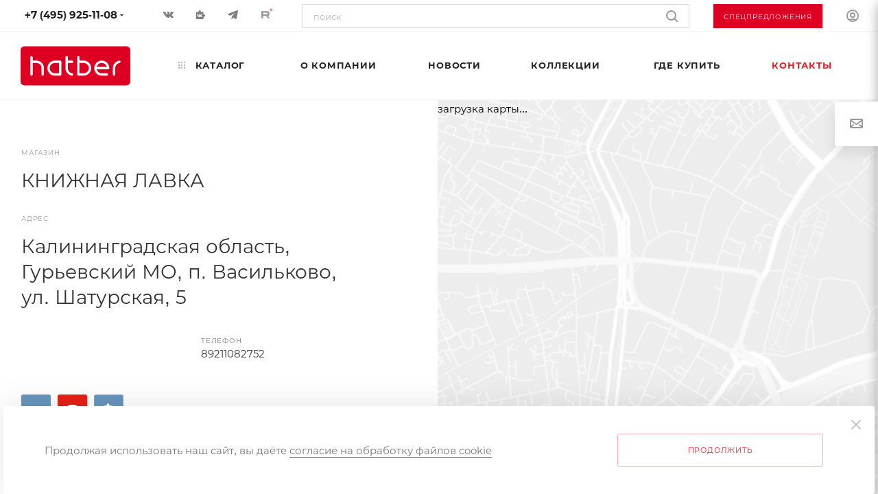

--- FILE ---
content_type: text/html; charset=UTF-8
request_url: https://hatber.ru/contacts/stores/422600/
body_size: 55139
content:

    <!DOCTYPE html>
<html xmlns="http://www.w3.org/1999/xhtml" xml:lang="ru" lang="ru"  >
    <head>
        <base href='https://hatber.ru/'>
        <title>Хатбер в КНИЖНАЯ ЛАВКА по адресу Калининградская область, Гурьевский МО, п. Васильково, ул. Шатурская, 5</title>
        <meta name="viewport" content="initial-scale=1.0, width=device-width" />
        <meta name="HandheldFriendly" content="true" />
        <meta name="yes" content="yes" />
        <meta name="apple-mobile-web-app-status-bar-style" content="black" />
        <meta name="SKYPE_TOOLBAR" content="SKYPE_TOOLBAR_PARSER_COMPATIBLE" />
                <meta http-equiv="Content-Type" content="text/html; charset=UTF-8" />
<meta name="keywords" content="бумажно-беловая текстильная продукция, канцелярские товары, пазлы, детские развивающие игры, настольные игры" />
<meta name="description" content="Купить продукцию компании Хатбер в магазине КНИЖНАЯ ЛАВКА по адресу Калининградская область, Гурьевский МО, п. Васильково, ул. Шатурская, 5, ТЕЛЕФОН 89211082752" />
<link href="/bitrix/js/ui/design-tokens/dist/ui.design-tokens.min.css?171688227123463"  rel="stylesheet" />
<link href="/bitrix/js/ui/fonts/opensans/ui.font.opensans.min.css?16663546572320"  rel="stylesheet" />
<link href="/bitrix/js/main/popup/dist/main.popup.bundle.min.css?175137550328056"  rel="stylesheet" />
<link href="/bitrix/js/ui/design-tokens/air/dist/air-design-tokens.min.css?1765535941109604"  rel="stylesheet" />
<link href="/bitrix/js/ui/switcher/dist/ui.switcher.bundle.min.css?17513755276763"  rel="stylesheet" />
<link href="/bitrix/js/ui/cnt/ui.cnt.min.css?17513755274259"  rel="stylesheet" />
<link href="/bitrix/js/ui/cnt/dist/cnt.bundle.min.css?17513755465784"  rel="stylesheet" />
<link href="/bitrix/js/ui/icon-set/icon-base.min.css?17655359411877"  rel="stylesheet" />
<link href="/bitrix/js/ui/icon-set/outline/style.min.css?1765535941108400"  rel="stylesheet" />
<link href="/bitrix/js/ui/icon-set/main/style.min.css?175137552774857"  rel="stylesheet" />
<link href="/bitrix/js/ui/buttons/dist/ui.buttons.bundle.min.css?176553594174719"  rel="stylesheet" />
<link href="/bitrix/js/ui/dialogs/messagebox/dist/dialogs.bundle.min.css?1762419993757"  rel="stylesheet" />
<link href="/bitrix/components/bitrix/map.yandex.system/templates/.default/style.css?1601968192666"  rel="stylesheet" />
<link href="/bitrix/templates/aspro_max/components/bitrix/map.yandex.system/map/style.min.css?1602250495598"  rel="stylesheet" />
<link href="/bitrix/templates/aspro_max/vendor/css/bootstrap.min.css?161381471192500"  data-template-style="true"  rel="stylesheet" />
<link href="/bitrix/templates/aspro_max/css/jquery.fancybox.css?161657832717412"  data-template-style="true"  rel="stylesheet" />
<link href="/bitrix/templates/aspro_max/vendor/css/carousel/owl/owl.carousel.min.css?16022504963351"  data-template-style="true"  rel="stylesheet" />
<link href="/bitrix/templates/aspro_max/vendor/css/carousel/owl/owl.theme.default.min.css?16022504961013"  data-template-style="true"  rel="stylesheet" />
<link href="/bitrix/templates/aspro_max/css/styles.css?1764077133187852"  data-template-style="true"  rel="stylesheet" />
<link href="/bitrix/templates/aspro_max/css/blocks/blocks.css?174411624018769"  data-template-style="true"  rel="stylesheet" />
<link href="/bitrix/templates/aspro_max/css/blocks/common.blocks/counter-state/counter-state.min.css?1602250496291"  data-template-style="true"  rel="stylesheet" />
<link href="/bitrix/templates/aspro_max/css/banners.css?175189020212909"  data-template-style="true"  rel="stylesheet" />
<link href="/bitrix/templates/aspro_max/css/menu.css?174411806271143"  data-template-style="true"  rel="stylesheet" />
<link href="/bitrix/templates/aspro_max/css/catalog.css?174832595914582"  data-template-style="true"  rel="stylesheet" />
<link href="/bitrix/templates/aspro_max/css/animation/animation_ext.css?16022504964934"  data-template-style="true"  rel="stylesheet" />
<link href="/bitrix/templates/aspro_max/css/jquery.mCustomScrollbar.min.css?160225049642839"  data-template-style="true"  rel="stylesheet" />
<link href="/bitrix/templates/aspro_max/vendor/css/ripple.css?1602250496854"  data-template-style="true"  rel="stylesheet" />
<link href="/bitrix/templates/aspro_max/css/left_block_main_page.min.css?160225049619952"  data-template-style="true"  rel="stylesheet" />
<link href="/bitrix/templates/aspro_max/css/stores.min.css?17401236538771"  data-template-style="true"  rel="stylesheet" />
<link href="/bitrix/templates/aspro_max/css/yandex_map.min.css?16022504966444"  data-template-style="true"  rel="stylesheet" />
<link href="/bitrix/templates/aspro_max/css/header_fixed.min.css?17345198979507"  data-template-style="true"  rel="stylesheet" />
<link href="/bitrix/templates/aspro_max/ajax/ajax.min.css?1602250496247"  data-template-style="true"  rel="stylesheet" />
<link href="/bitrix/templates/aspro_max/components/aspro/social.info.max/.default/style.css?17274269381450"  data-template-style="true"  rel="stylesheet" />
<link href="/bitrix/templates/aspro_max/components/aspro/social.info.max/top1/style.css?17345201142008"  data-template-style="true"  rel="stylesheet" />
<link href="/bitrix/templates/aspro_max/components/artnet/search.title/fixed_new/style.css?1733495568655"  data-template-style="true"  rel="stylesheet" />
<link href="/bitrix/templates/aspro_max/components/bitrix/menu/top/style.css?1744116216363"  data-template-style="true"  rel="stylesheet" />
<link href="/bitrix/templates/aspro_max/css/footer.css?174730805142271"  data-template-style="true"  rel="stylesheet" />
<link href="/bitrix/templates/aspro_max/components/bitrix/menu/bottom3/style.css?17472957836308"  data-template-style="true"  rel="stylesheet" />
<link href="/bitrix/templates/aspro_max/components/bitrix/menu/bottom_catalog/style.min.css?1603871865775"  data-template-style="true"  rel="stylesheet" />
<link href="/bitrix/components/aspro/marketing.popup.max/templates/.default/style.min.css?16019703683189"  data-template-style="true"  rel="stylesheet" />
<link href="/bitrix/components/artnet/cookie/templates/.default/style.css?1740737751904"  data-template-style="true"  rel="stylesheet" />
<link href="/bitrix/templates/aspro_max/styles.css?174833819019348"  data-template-style="true"  rel="stylesheet" />
<link href="/bitrix/templates/aspro_max/template_styles.css?1753422689449785"  data-template-style="true"  rel="stylesheet" />
<link href="/bitrix/templates/aspro_max/css/header.min.css?173452006525589"  data-template-style="true"  rel="stylesheet" />
<link href="/bitrix/templates/aspro_max/css/media.css?1761049289195862"  data-template-style="true"  rel="stylesheet" />
<link href="/bitrix/templates/aspro_max/vendor/fonts/font-awesome/css/font-awesome.min.css?160225049631000"  data-template-style="true"  rel="stylesheet" />
<link href="/bitrix/templates/aspro_max/css/print.css?176157331224838"  data-template-style="true"  rel="stylesheet" />
<link href="/bitrix/templates/aspro_max/css/h1-normal.min.css?160225049634"  data-template-style="true"  rel="stylesheet" />
<link href="/bitrix/templates/aspro_max/themes/custom_s1/theme.min.css?176605857850352"  data-template-style="true"  rel="stylesheet" />
<link href="/bitrix/templates/aspro_max/bg_color/light/bgcolors.min.css?160225049654"  data-template-style="true"  rel="stylesheet" />
<link href="/bitrix/templates/aspro_max/css/widths/width-3.css?17048699193778"  data-template-style="true"  rel="stylesheet" />
<link href="/bitrix/templates/aspro_max/css/fonts/font-10.min.css?1602250496867"  data-template-style="true"  rel="stylesheet" />
<link href="/bitrix/templates/aspro_max/css/custom.css?172586446710365"  data-template-style="true"  rel="stylesheet" />
<script>if(!window.BX)window.BX={};if(!window.BX.message)window.BX.message=function(mess){if(typeof mess==='object'){for(let i in mess) {BX.message[i]=mess[i];} return true;}};</script>
<script>(window.BX||top.BX).message({"pull_server_enabled":"N","pull_config_timestamp":0,"shared_worker_allowed":"Y","pull_guest_mode":"N","pull_guest_user_id":0,"pull_worker_mtime":1750168012});(window.BX||top.BX).message({"PULL_OLD_REVISION":"Для продолжения корректной работы с сайтом необходимо перезагрузить страницу."});</script>
<script>(window.BX||top.BX).message({"JS_CORE_LOADING":"Загрузка...","JS_CORE_NO_DATA":"- Нет данных -","JS_CORE_WINDOW_CLOSE":"Закрыть","JS_CORE_WINDOW_EXPAND":"Развернуть","JS_CORE_WINDOW_NARROW":"Свернуть в окно","JS_CORE_WINDOW_SAVE":"Сохранить","JS_CORE_WINDOW_CANCEL":"Отменить","JS_CORE_WINDOW_CONTINUE":"Продолжить","JS_CORE_H":"ч","JS_CORE_M":"м","JS_CORE_S":"с","JSADM_AI_HIDE_EXTRA":"Скрыть лишние","JSADM_AI_ALL_NOTIF":"Показать все","JSADM_AUTH_REQ":"Требуется авторизация!","JS_CORE_WINDOW_AUTH":"Войти","JS_CORE_IMAGE_FULL":"Полный размер"});</script>
<script src="/bitrix/js/main/core/core.min.js?1755605031229643"></script>
<script>BX.Runtime.registerExtension({"name":"main.core","namespace":"BX","loaded":true});</script>
<script>BX.setJSList(["\/bitrix\/js\/main\/core\/core_ajax.js","\/bitrix\/js\/main\/core\/core_promise.js","\/bitrix\/js\/main\/polyfill\/promise\/js\/promise.js","\/bitrix\/js\/main\/loadext\/loadext.js","\/bitrix\/js\/main\/loadext\/extension.js","\/bitrix\/js\/main\/polyfill\/promise\/js\/promise.js","\/bitrix\/js\/main\/polyfill\/find\/js\/find.js","\/bitrix\/js\/main\/polyfill\/includes\/js\/includes.js","\/bitrix\/js\/main\/polyfill\/matches\/js\/matches.js","\/bitrix\/js\/ui\/polyfill\/closest\/js\/closest.js","\/bitrix\/js\/main\/polyfill\/fill\/main.polyfill.fill.js","\/bitrix\/js\/main\/polyfill\/find\/js\/find.js","\/bitrix\/js\/main\/polyfill\/matches\/js\/matches.js","\/bitrix\/js\/main\/polyfill\/core\/dist\/polyfill.bundle.js","\/bitrix\/js\/main\/core\/core.js","\/bitrix\/js\/main\/polyfill\/intersectionobserver\/js\/intersectionobserver.js","\/bitrix\/js\/main\/lazyload\/dist\/lazyload.bundle.js","\/bitrix\/js\/main\/polyfill\/core\/dist\/polyfill.bundle.js","\/bitrix\/js\/main\/parambag\/dist\/parambag.bundle.js"]);
</script>
<script>BX.Runtime.registerExtension({"name":"ls","namespace":"window","loaded":true});</script>
<script>BX.Runtime.registerExtension({"name":"ui.design-tokens","namespace":"window","loaded":true});</script>
<script>BX.Runtime.registerExtension({"name":"ui.fonts.opensans","namespace":"window","loaded":true});</script>
<script>BX.Runtime.registerExtension({"name":"main.popup","namespace":"BX.Main","loaded":true});</script>
<script>BX.Runtime.registerExtension({"name":"ui.design-tokens.air","namespace":"window","loaded":true});</script>
<script>BX.Runtime.registerExtension({"name":"ui.icon-set.api.core","namespace":"BX.UI.IconSet","loaded":true});</script>
<script>(window.BX||top.BX).message({"UI_SWITCHER_ON":"вкл","UI_SWITCHER_OFF":"выкл"});(window.BX||top.BX).message({"UI_SWITCHER_ON":"вкл","UI_SWITCHER_OFF":"выкл"});</script>
<script>BX.Runtime.registerExtension({"name":"ui.switcher","namespace":"BX.UI","loaded":true});</script>
<script>BX.Runtime.registerExtension({"name":"ui.cnt","namespace":"BX.UI","loaded":true});</script>
<script>BX.Runtime.registerExtension({"name":"ui.icon-set","namespace":"window","loaded":true});</script>
<script>BX.Runtime.registerExtension({"name":"ui.icon-set.outline","namespace":"window","loaded":true});</script>
<script>BX.Runtime.registerExtension({"name":"ui.icon-set.main","namespace":"window","loaded":true});</script>
<script>(window.BX||top.BX).message({"UI_BUTTONS_SAVE_BTN_TEXT":"Сохранить","UI_BUTTONS_CREATE_BTN_TEXT":"Создать","UI_BUTTONS_ADD_BTN_TEXT":"Добавить","UI_BUTTONS_SEND_BTN_TEXT":"Отправить","UI_BUTTONS_CANCEL_BTN_TEXT":"Отменить","UI_BUTTONS_CLOSE_BTN_TEXT":"Закрыть","UI_BUTTONS_APPLY_BTN_TEXT":"Применить"});</script>
<script>BX.Runtime.registerExtension({"name":"ui.buttons","namespace":"BX.UI","loaded":true});</script>
<script>(window.BX||top.BX).message({"UI_MESSAGE_BOX_OK_CAPTION":"OK","UI_MESSAGE_BOX_CANCEL_CAPTION":"Отмена","UI_MESSAGE_BOX_YES_CAPTION":"Да","UI_MESSAGE_BOX_NO_CAPTION":"Нет"});</script>
<script>BX.Runtime.registerExtension({"name":"ui.dialogs.messagebox","namespace":"BX.UI.Dialogs","loaded":true});</script>
<script type="extension/settings" data-extension="currency.currency-core">{"region":"ru"}</script>
<script>BX.Runtime.registerExtension({"name":"currency.currency-core","namespace":"BX.Currency","loaded":true});</script>
<script>BX.Runtime.registerExtension({"name":"currency","namespace":"window","loaded":true});</script>
<script>(window.BX||top.BX).message({"LANGUAGE_ID":"ru","FORMAT_DATE":"DD.MM.YYYY","FORMAT_DATETIME":"DD.MM.YYYY HH:MI:SS","COOKIE_PREFIX":"BITRIX_SM","SERVER_TZ_OFFSET":"10800","UTF_MODE":"Y","SITE_ID":"s1","SITE_DIR":"\/","USER_ID":"","SERVER_TIME":1769655443,"USER_TZ_OFFSET":0,"USER_TZ_AUTO":"Y","bitrix_sessid":"26a76e564e8358f1aa18c3d4581cb901"});</script>

<script src="/bitrix/js/pull/protobuf/protobuf.min.js?160196821376433"></script>
<script src="/bitrix/js/pull/protobuf/model.min.js?160196821314190"></script>
<script src="/bitrix/js/main/core/core_promise.min.js?16019681722490"></script>
<script src="/bitrix/js/rest/client/rest.client.min.js?16019695619240"></script>
<script src="/bitrix/js/pull/client/pull.client.min.js?175016802349849"></script>
<script src="/bitrix/js/main/core/core_ls.min.js?17370369742683"></script>
<script src="/bitrix/js/main/ajax.min.js?160196817222194"></script>
<script src="/bitrix/js/main/popup/dist/main.popup.bundle.min.js?176242000367480"></script>
<script src="/bitrix/js/ui/icon-set/api/core/dist/ui.icon-set.core.bundle.min.js?176553594142939"></script>
<script src="/bitrix/js/ui/switcher/dist/ui.switcher.bundle.min.js?17513755278553"></script>
<script src="/bitrix/js/ui/cnt/dist/cnt.bundle.min.js?175137554610460"></script>
<script src="/bitrix/js/ui/buttons/dist/ui.buttons.bundle.min.js?176553594161163"></script>
<script src="/bitrix/js/ui/dialogs/messagebox/dist/dialogs.bundle.min.js?17655359416629"></script>
<script src="/bitrix/js/currency/currency-core/dist/currency-core.bundle.min.js?17186987454569"></script>
<script src="/bitrix/js/currency/core_currency.min.js?1718698745835"></script>
<script>BX.setJSList(["\/bitrix\/components\/bitrix\/map.yandex.view\/templates\/.default\/script.js","\/bitrix\/templates\/aspro_max\/components\/bitrix\/map.yandex.view\/map\/script.js","\/bitrix\/templates\/aspro_max\/js\/observer.js","\/bitrix\/templates\/aspro_max\/js\/lazysizes.min.js","\/bitrix\/templates\/aspro_max\/js\/ls.unveilhooks.min.js","\/bitrix\/templates\/aspro_max\/js\/jquery.actual.min.js","\/bitrix\/templates\/aspro_max\/js\/jqModal.js","\/bitrix\/templates\/aspro_max\/vendor\/js\/bootstrap.js","\/bitrix\/templates\/aspro_max\/vendor\/js\/jquery.appear.js","\/bitrix\/templates\/aspro_max\/vendor\/js\/ripple.js","\/bitrix\/templates\/aspro_max\/vendor\/js\/velocity\/velocity.js","\/bitrix\/templates\/aspro_max\/vendor\/js\/velocity\/velocity.ui.js","\/bitrix\/templates\/aspro_max\/js\/browser.js","\/bitrix\/templates\/aspro_max\/js\/jquery.fancybox.js","\/bitrix\/templates\/aspro_max\/js\/jquery.flexslider.js","\/bitrix\/templates\/aspro_max\/js\/jquery.uniform.min.js","\/bitrix\/templates\/aspro_max\/vendor\/js\/carousel\/owl\/owl.carousel.js","\/bitrix\/templates\/aspro_max\/vendor\/js\/moment.min.js","\/bitrix\/templates\/aspro_max\/vendor\/js\/sticky-sidebar.js","\/bitrix\/templates\/aspro_max\/js\/jquery.validate.min.js","\/bitrix\/templates\/aspro_max\/js\/aspro_animate_open_fancy.js","\/bitrix\/templates\/aspro_max\/js\/jquery.inputmask.bundle.min.js","\/bitrix\/templates\/aspro_max\/js\/jquery.easing.1.3.js","\/bitrix\/templates\/aspro_max\/js\/equalize.min.js","\/bitrix\/templates\/aspro_max\/js\/jquery.alphanumeric.js","\/bitrix\/templates\/aspro_max\/js\/jquery.cookie.js","\/bitrix\/templates\/aspro_max\/js\/jquery.plugin.min.js","\/bitrix\/templates\/aspro_max\/js\/jquery.countdown.min.js","\/bitrix\/templates\/aspro_max\/js\/jquery.countdown-ru.js","\/bitrix\/templates\/aspro_max\/js\/jquery.ikSelect.js","\/bitrix\/templates\/aspro_max\/js\/jquery.mobile.custom.touch.min.js","\/bitrix\/templates\/aspro_max\/js\/jquery.dotdotdot.js","\/bitrix\/templates\/aspro_max\/js\/rating_likes.js","\/bitrix\/templates\/aspro_max\/js\/mobile.js","\/bitrix\/templates\/aspro_max\/js\/jquery.mousewheel.min.js","\/bitrix\/templates\/aspro_max\/js\/jquery.mCustomScrollbar.js","\/bitrix\/templates\/aspro_max\/js\/scrollTabs.js","\/bitrix\/templates\/aspro_max\/js\/main.js","\/bitrix\/templates\/aspro_max\/js\/blocks\/blocks.js","\/bitrix\/components\/artnet\/search.title\/script.js","\/bitrix\/templates\/aspro_max\/components\/artnet\/search.title\/mega_menu\/script.js","\/bitrix\/templates\/aspro_max\/components\/bitrix\/menu\/menu_in_burger\/script.js","\/bitrix\/templates\/aspro_max\/components\/bitrix\/menu\/top_suggestions\/script.js","\/bitrix\/templates\/aspro_max\/components\/artnet\/search.title\/fixed_new\/script.js","\/bitrix\/templates\/aspro_max\/components\/bitrix\/menu\/top\/script.js","\/bitrix\/templates\/aspro_max\/vendor\/js\/jquery.menu-aim.js","\/bitrix\/templates\/aspro_max\/js\/dop.js","\/bitrix\/templates\/aspro_max\/components\/bitrix\/menu\/bottom3\/script.js","\/bitrix\/components\/aspro\/marketing.popup.max\/templates\/.default\/script.js","\/bitrix\/templates\/aspro_max\/components\/artnet\/search.title\/fixed\/script.js","\/bitrix\/components\/artnet\/cookie\/templates\/.default\/script.js","\/bitrix\/templates\/aspro_max\/js\/custom.js"]);</script>
<script>
					(function () {
						"use strict";
						var counter = function ()
						{
							var cookie = (function (name) {
								var parts = ("; " + document.cookie).split("; " + name + "=");
								if (parts.length == 2) {
									try {return JSON.parse(decodeURIComponent(parts.pop().split(";").shift()));}
									catch (e) {}
								}
							})("BITRIX_CONVERSION_CONTEXT_s1");
							if (cookie && cookie.EXPIRE >= BX.message("SERVER_TIME"))
								return;
							var request = new XMLHttpRequest();
							request.open("POST", "/bitrix/tools/conversion/ajax_counter.php", true);
							request.setRequestHeader("Content-type", "application/x-www-form-urlencoded");
							request.send(
								"SITE_ID="+encodeURIComponent("s1")+
								"&sessid="+encodeURIComponent(BX.bitrix_sessid())+
								"&HTTP_REFERER="+encodeURIComponent(document.referrer)
							);
						};
						if (window.frameRequestStart === true)
							BX.addCustomEvent("onFrameDataReceived", counter);
						else
							BX.ready(counter);
					})();
				</script>
<script>BX.message({'PHONE':'Телефон','FAST_VIEW':'Быстрый просмотр','TABLES_SIZE_TITLE':'Подбор размера','SOCIAL':'Социальные сети','DESCRIPTION':'Описание магазина','ITEMS':'Товары','LOGO':'Логотип','REGISTER_INCLUDE_AREA':'Текст о регистрации','AUTH_INCLUDE_AREA':'Текст об авторизации','FRONT_IMG':'Изображение компании','EMPTY_CART':'пуста','CATALOG_VIEW_MORE':'... Показать все','CATALOG_VIEW_LESS':'... Свернуть','JS_REQUIRED':'Заполните это поле','JS_FORMAT':'Неверный формат','JS_FILE_EXT':'Недопустимое расширение файла','JS_PASSWORD_COPY':'Пароли не совпадают','JS_PASSWORD_LENGTH':'Минимум 6 символов','JS_ERROR':'Неверно заполнено поле','JS_FILE_SIZE':'Максимальный размер 5мб','JS_FILE_BUTTON_NAME':'Выберите файл','JS_FILE_DEFAULT':'Прикрепите файл','JS_DATE':'Некорректная дата','JS_DATETIME':'Некорректная дата/время','JS_REQUIRED_LICENSES':'Согласитесь с условиями','LICENSE_PROP':'Согласие на обработку персональных данных','LOGIN_LEN':'Введите минимум {0} символа','FANCY_CLOSE':'Закрыть','FANCY_NEXT':'Следующий','FANCY_PREV':'Предыдущий','TOP_AUTH_REGISTER':'Регистрация','CALLBACK':'Заказать звонок','ASK':'Задать вопрос','REVIEW':'Оставить отзыв','S_CALLBACK':'Заказать звонок','UNTIL_AKC':'До конца акции','TITLE_QUANTITY_BLOCK':'Остаток','TITLE_QUANTITY':'шт','TOTAL_SUMM_ITEM':'Общая стоимость: ','SUBSCRIBE_SUCCESS':'Вы успешно подписались','RECAPTCHA_TEXT':'Подтвердите, что вы не робот','JS_RECAPTCHA_ERROR':'Пройдите проверку','COUNTDOWN_SEC':'сек','COUNTDOWN_MIN':'мин','COUNTDOWN_HOUR':'час','COUNTDOWN_DAY0':'дн','COUNTDOWN_DAY1':'дн','COUNTDOWN_DAY2':'дн','COUNTDOWN_WEAK0':'Недель','COUNTDOWN_WEAK1':'Неделя','COUNTDOWN_WEAK2':'Недели','COUNTDOWN_MONTH0':'Месяцев','COUNTDOWN_MONTH1':'Месяц','COUNTDOWN_MONTH2':'Месяца','COUNTDOWN_YEAR0':'Лет','COUNTDOWN_YEAR1':'Год','COUNTDOWN_YEAR2':'Года','COUNTDOWN_COMPACT_SEC':'с','COUNTDOWN_COMPACT_MIN':'м','COUNTDOWN_COMPACT_HOUR':'ч','COUNTDOWN_COMPACT_DAY':'д','COUNTDOWN_COMPACT_WEAK':'н','COUNTDOWN_COMPACT_MONTH':'м','COUNTDOWN_COMPACT_YEAR0':'л','COUNTDOWN_COMPACT_YEAR1':'г','CATALOG_PARTIAL_BASKET_PROPERTIES_ERROR':'Заполнены не все свойства у добавляемого товара','CATALOG_EMPTY_BASKET_PROPERTIES_ERROR':'Выберите свойства товара, добавляемые в корзину в параметрах компонента','CATALOG_ELEMENT_NOT_FOUND':'Элемент не найден','ERROR_ADD2BASKET':'Ошибка добавления товара в корзину','CATALOG_SUCCESSFUL_ADD_TO_BASKET':'Успешное добавление товара в корзину','ERROR_BASKET_TITLE':'Ошибка корзины','ERROR_BASKET_PROP_TITLE':'Выберите свойства, добавляемые в корзину','ERROR_BASKET_BUTTON':'Выбрать','BASKET_TOP':'Корзина в шапке','ERROR_ADD_DELAY_ITEM':'Ошибка отложенной корзины','VIEWED_TITLE':'Ранее вы смотрели','VIEWED_BEFORE':'Ранее вы смотрели','BEST_TITLE':'Лучшие предложения','CT_BST_SEARCH_BUTTON':'Поиск','CT_BST_SEARCH2_BUTTON':'Найти','BASKET_PRINT_BUTTON':'Распечатать','BASKET_CLEAR_ALL_BUTTON':'Очистить','BASKET_CLEAR_SELECT_BUTTON':'Удалить выбранное','BASKET_SELECT_ALL_BUTTON':'Выбрать все','BASKET_SELECT_NOT_BUTTON':'Снять выделение','BASKET_QUICK_ORDER_BUTTON':'Быстрый заказ','BASKET_CONTINUE_BUTTON':'Продолжить покупки','BASKET_ORDER_BUTTON':'Оформить заказ','SHARE_BUTTON':'Поделиться','BASKET_CHANGE_TITLE':'Ваш заказ','BASKET_CHANGE_LINK':'Изменить','MORE_INFO_SKU':'Купить','FROM':'от','BEFORE':'до','TITLE_BLOCK_VIEWED_NAME':'Ранее вы смотрели','T_BASKET':'Корзина','FILTER_EXPAND_VALUES':'Показать все','FILTER_HIDE_VALUES':'Свернуть','FULL_ORDER':'Полный заказ','CUSTOM_COLOR_CHOOSE':'Выбрать','CUSTOM_COLOR_CANCEL':'Отмена','S_MOBILE_MENU':'Меню','MAX_T_MENU_BACK':'Назад','MAX_T_MENU_CALLBACK':'Обратная связь','MAX_T_MENU_CONTACTS_TITLE':'Будьте на связи','SEARCH_TITLE':'Поиск','SOCIAL_TITLE':'Оставайтесь на связи','HEADER_SCHEDULE':'Время работы','SEO_TEXT':'SEO описание','COMPANY_IMG':'Картинка компании','COMPANY_TEXT':'Описание компании','CONFIG_SAVE_SUCCESS':'Настройки сохранены','CONFIG_SAVE_FAIL':'Ошибка сохранения настроек','ITEM_ECONOMY':'Экономия','ITEM_ARTICLE':'Артикул: ','JS_FORMAT_ORDER':'имеет неверный формат','JS_BASKET_COUNT_TITLE':'В корзине товаров на SUMM','POPUP_VIDEO':'Видео','POPUP_GIFT_TEXT':'Нашли что-то особенное? Намекните другу о подарке!','ORDER_FIO_LABEL':'Ф.И.О.','ORDER_PHONE_LABEL':'Телефон','ORDER_REGISTER_BUTTON':'Регистрация','PRICES_TYPE':'Варианты цен','FILTER_HELPER_VALUES':' знач.','SHOW_MORE_SCU_MAIN':'Еще #COUNT#','SHOW_MORE_SCU_1':'предложение','SHOW_MORE_SCU_2':'предложения','SHOW_MORE_SCU_3':'предложений'})</script>
<link  href="/bitrix/templates/aspro_max/css/fonts.css" rel="preload" as="font" crossorigin>
<link  href="/bitrix/templates/aspro_max/css/fonts.css" rel="stylesheet">
<script>window.lazySizesConfig = window.lazySizesConfig || {};lazySizesConfig.loadMode = 2;lazySizesConfig.expand = 100;lazySizesConfig.expFactor = 1;lazySizesConfig.hFac = 0.1;window.lazySizesConfig.lazyClass = "lazy";</script>
					<script data-skip-moving="true" src="/bitrix/js/aspro.max/jquery-2.1.3.min.js"></script>
					<script data-skip-moving="true" src="/bitrix/templates/aspro_max/js/speed.min.js?=1602250496"></script>
<meta property="og:image" content="https://hatber.ru/logo.png" />
<link rel="image_src" href="https://hatber.ru/logo.png"  />
<meta property="og:description" content="Купить продукцию компании Хатбер в магазине КНИЖНАЯ ЛАВКА по адресу Калининградская область, Гурьевский МО, п. Васильково, ул. Шатурская, 5, ТЕЛЕФОН 89211082752" />
<meta property="og:title" content="Хатбер в КНИЖНАЯ ЛАВКА по адресу Калининградская область, Гурьевский МО, п. Васильково, ул. Шатурская, 5" />
<meta property="og:type" content="website" />
<meta property="og:url" content="https://hatber.ru/contacts/stores/422600/" />

<script  src="/bitrix/cache/js/s1/aspro_max/template_ca33ad1511b570b0ce4fe1bd28347a75/template_ca33ad1511b570b0ce4fe1bd28347a75_v1.js?17694276651066290"></script>
<script  src="/bitrix/cache/js/s1/aspro_max/page_8c0037b2166a693c0a66e96a9b9c9a68/page_8c0037b2166a693c0a66e96a9b9c9a68_v1.js?17694277304068"></script>
        
        <link rel="apple-touch-icon" sizes="180x180" href="/include/fav/apple-touch-icon.png?v=3">
        <link rel="icon" type="image/png" sizes="32x32" href="/include/fav/favicon-32x32.png?v=3">
        <link rel="icon" type="image/png" sizes="16x16" href="/include/fav/favicon-16x16.png?v=3">
        <link rel="manifest" href="/include/fav/manifest.json?v=3">
        <link rel="mask-icon" href="favicon.svg?v=3" color="#de0023">
        <link rel="shortcut icon" href="favicon.ico?v=3">
        <meta name="msapplication-TileColor" content="#da532c">
        <meta name="msapplication-TileImage" content="/include/fav/mstile-144x144.png?v=3">
        <meta name="msapplication-config" content="/include/fav/browserconfig.xml?v=3">
        <meta name="theme-color" content="#ffffff">
                                <!-- Запрет нажатия правой кнопки мыши -->
        <!--<script> document.oncontextmenu = cmenu; function cmenu() { return false; } </script>-->
                <link rel="dns-prefetch" href="//www.youtube.com/">
    </head>
<body class=" site_s1  fill_bg_n catalog-delayed-btn-" id="main" data-site="/">
    <!-- Yandex.Metrika counter --> <script > (function(m,e,t,r,i,k,a){m[i]=m[i]||function(){(m[i].a=m[i].a||[]).push(arguments)}; m[i].l=1*new Date(); for (var j = 0; j < document.scripts.length; j++) {if (document.scripts[j].src === r) { return; }} k=e.createElement(t),a=e.getElementsByTagName(t)[0],k.async=1,k.src=r,a.parentNode.insertBefore(k,a)}) (window, document, "script", "https://mc.yandex.ru/metrika/tag.js", "ym"); ym(53034328, "init", { webvisor:true, clickmap:true, trackLinks:true, accurateTrackBounce:true, ecommerce:"dataLayer" }); </script> <noscript><div><img data-lazyload class="lazy" src="[data-uri]" data-src="https://mc.yandex.ru/watch/53034328" style="position:absolute; left:-9999px;" alt="" /></div></noscript> <!-- /Yandex.Metrika counter -->

    <div style="display: none;">
            </div>


	<div id="panel"></div>

		<!--'start_frame_cache_basketitems-component-block'-->												<div id="ajax_basket"></div>
					<!--'end_frame_cache_basketitems-component-block'-->				<div class="cd-modal-bg"></div>
		<script data-skip-moving="true">
			var solutionName = 'arMaxOptions';
		</script>
		<script src="/bitrix/templates/aspro_max/js/setTheme.php?site_id=s1&site_dir=/" data-skip-moving="true"></script>
		<script>
		window.onload=function(){
			window.basketJSParams = window.basketJSParams || [];
							window.dataLayer = window.dataLayer || [];
					}
		BX.message({'MIN_ORDER_PRICE_TEXT':'<b>Минимальная сумма заказа #PRICE#<\/b><br/>Пожалуйста, добавьте еще товаров в корзину','LICENSES_TEXT':'Я согласен на <a href=\"/include/licenses_detail.php\" target=\"_blank\">обработку персональных данных<\/a><br>'});
		arAsproOptions.PAGES.FRONT_PAGE = window[solutionName].PAGES.FRONT_PAGE = "";
		arAsproOptions.PAGES.BASKET_PAGE = window[solutionName].PAGES.BASKET_PAGE = "";
		arAsproOptions.PAGES.ORDER_PAGE = window[solutionName].PAGES.ORDER_PAGE = "";
		arAsproOptions.PAGES.PERSONAL_PAGE = window[solutionName].PAGES.PERSONAL_PAGE = "";
		arAsproOptions.PAGES.CATALOG_PAGE = window[solutionName].PAGES.CATALOG_PAGE = "";
		</script>
<div class="wrapper1  header_bgcolored long_header  high_one_row_header basket_fly fly2 basket_fill_WHITE side_LEFT block_side_NORMAL catalog_icons_N banner_auto  mheader-v2 header-v18 header-font-lower_N regions_N title_position_LEFT fill_ footer-v1 front-vindex1 mfixed_Y mfixed_view_always title-v3 lazy_Y with_phones compact-catalog dark-hover-overlay normal-catalog-img landing-normal big-banners-mobile-slider bottom-icons-panel-N compact-breadcrumbs-N catalog-delayed-btn-Y  ">
<!-- Блок шапки с логотипом, иконками и строкой поиска -->

<div class="mega_fixed_menu">
	<div class="maxwidth-theme">
		<svg class="svg svg-close" width="14" height="14" viewBox="0 0 14 14">
		  <path data-name="Rounded Rectangle 568 copy 16" d="M1009.4,953l5.32,5.315a0.987,0.987,0,0,1,0,1.4,1,1,0,0,1-1.41,0L1008,954.4l-5.32,5.315a0.991,0.991,0,0,1-1.4-1.4L1006.6,953l-5.32-5.315a0.991,0.991,0,0,1,1.4-1.4l5.32,5.315,5.31-5.315a1,1,0,0,1,1.41,0,0.987,0.987,0,0,1,0,1.4Z" transform="translate(-1001 -946)"></path>
		</svg>
		<i class="svg svg-close mask arrow"></i>
		<div class="row">
			<div class="col-md-9">
				<div class="left_menu_block">
					<div class="logo_block flexbox flexbox--row align-items-normal">
						<div class="logo colored">
							<a href="/"><svg version="1.1" xmlns="http://www.w3.org/2000/svg" xmlns:xlink="http://www.w3.org/1999/xlink" x="0px" y="0px"
	 width="160px" height="80px" viewBox="0 0 160 80" enable-background="new 0 0 160 80" xml:space="preserve">
<g>
	<path fill-rule="evenodd" clip-rule="evenodd" fill="#DE0023" d="M5.715,11.429h148.569c3.144,0,5.716,2.569,5.716,5.715v45.711
		c0,3.144-2.572,5.716-5.716,5.716H5.715C2.572,68.571,0,65.999,0,62.855V17.145C0,13.998,2.572,11.429,5.715,11.429L5.715,11.429z"
		/>
	<g>
		<path fill="#FFFFFF" d="M91.873,32.303h-6.011v-4.875c0-0.945-0.765-1.713-1.709-1.713c-0.947,0-1.715,0.768-1.715,1.713v25.146
			c0,0.938,0.776,1.726,1.721,1.709h7.714c6.07,0,10.991-4.922,10.991-10.984C102.864,37.224,97.943,32.303,91.873,32.303z
			 M91.873,50.856h-6.011V35.735h6.011c4.18,0,7.563,3.386,7.563,7.563C99.436,47.471,96.053,50.856,91.873,50.856z M74.915,35.735
			c0.947,0,1.713-0.771,1.713-1.716c0-0.945-0.766-1.716-1.713-1.716h-5.984v-4.875c0-0.945-0.768-1.713-1.716-1.713
			s-1.716,0.768-1.716,1.713v16.004c0,5.339,3.869,9.922,9.126,10.827c0.933,0.164,1.817-0.466,1.977-1.394
			c0.158-0.933-0.466-1.821-1.399-1.979c-3.592-0.62-6.314-3.787-6.271-7.455v-7.697H74.915z M118.338,32.303
			c-6.073,0-10.995,4.921-10.995,10.995c0,6.063,4.922,10.984,10.995,10.984h7.56c0.944,0,1.713-0.765,1.713-1.709
			c0-0.945-0.769-1.717-1.713-1.717h-7.56c-3.524,0-6.575-2.428-7.369-5.85h16.642c0.951,0,1.719-0.765,1.719-1.709
			C129.329,37.224,124.407,32.303,118.338,32.303z M110.969,41.581c0.794-3.418,3.845-5.846,7.369-5.846
			c3.518,0,6.575,2.428,7.362,5.846H110.969z M23.011,32.303h-5.297v-4.875c0-0.945-0.768-1.713-1.714-1.713
			c-0.945,0-1.713,0.768-1.713,1.713v25.146c0,0.944,0.768,1.709,1.713,1.709c0.946,0,1.714-0.765,1.714-1.709V35.735h5.297
			c4.175,0,7.56,3.386,7.56,7.563v9.275c0,0.944,0.768,1.709,1.716,1.709c0.945,0,1.713-0.765,1.713-1.709v-9.275
			C34,37.224,29.078,32.303,23.011,32.303z M57.769,32.303h-7.717c-6.071,0-10.993,4.921-10.993,10.995
			c0,6.063,4.922,10.984,10.993,10.984h7.724c0.948,0,1.712-0.765,1.712-1.709V34.019C59.488,33.077,58.715,32.29,57.769,32.303z
			 M56.061,50.856h-6.009c-4.177,0-7.563-3.386-7.563-7.559c0-4.177,3.386-7.563,7.563-7.563h6.009V50.856z M145.688,33.727
			c-0.158-0.928-1.044-1.555-1.976-1.397c-5.19,0.896-9.193,5.525-9.128,10.834v9.41c0,0.944,0.769,1.709,1.72,1.709
			c0.944,0,1.713-0.765,1.713-1.709v-9.417c0-3.694,2.631-6.824,6.273-7.451C145.223,35.544,145.846,34.659,145.688,33.727z"/>
	</g>
</g>
</svg></a>						</div>
						<div class="top-description addr">
								<span style="color: #ababab;">ФАБРИКА<br />КАНЦЕЛЯРСКИХ<br />ТОВАРОВ</span>
						</div>
					</div>
					<div class="search_block">
						<div class="search_wrap">
							<div class="search-block">
												<div class="search-wrapper">
				<div id="title-search_mega_menu">
					<form action="/catalog/" class="search">
						<div class="search-input-div">
							<input class="search-input" id="title-search-input_mega_menu" type="text" name="q" value="" placeholder="Поиск" size="20" maxlength="50" autocomplete="off" />
						</div>
						<div class="search-button-div">
							<button class="btn btn-search" type="submit" name="s" value="Найти"><i class="svg inline  svg-inline-search2" aria-hidden="true" ><svg class="" width="17" height="17" viewBox="0 0 17 17" aria-hidden="true"><path class="cls-1" d="M16.709,16.719a1,1,0,0,1-1.412,0l-3.256-3.287A7.475,7.475,0,1,1,15,7.5a7.433,7.433,0,0,1-1.549,4.518l3.258,3.289A1,1,0,0,1,16.709,16.719ZM7.5,2A5.5,5.5,0,1,0,13,7.5,5.5,5.5,0,0,0,7.5,2Z"></path></svg></i></button>
							<span class="close-block inline-search-hide"><span class="svg svg-close close-icons"></span></span>
						</div>
					</form>
				</div>
			</div>
	<script>
	var jsControl = new JCTitleSearch3({
		//'WAIT_IMAGE': '/bitrix/themes/.default/images/wait.gif',
		'AJAX_PAGE' : '/contacts/stores/422600/',
		'CONTAINER_ID': 'title-search_mega_menu',
		'INPUT_ID': 'title-search-input_mega_menu',
		'INPUT_ID_TMP': 'title-search-input_mega_menu',
		'MIN_QUERY_LEN': 2
	});
</script>							</div>
						</div>
					</div>
										<!-- noindex -->

	<div class="burger_menu_wrapper">
		
			<div class="top_link_wrapper">
				<div class="menu-item dropdown catalog wide_menu   ">
					<div class="wrap">
						<a class="dropdown-toggle" href="/catalog/">
							<div class="link-title color-theme-hover">
																	<i class="svg inline  svg-inline-icon_catalog" aria-hidden="true" ><svg xmlns="http://www.w3.org/2000/svg" width="10" height="10" viewBox="0 0 10 10"><path  data-name="Rounded Rectangle 969 copy 7" class="cls-1" d="M644,76a1,1,0,1,1-1,1A1,1,0,0,1,644,76Zm4,0a1,1,0,1,1-1,1A1,1,0,0,1,648,76Zm4,0a1,1,0,1,1-1,1A1,1,0,0,1,652,76Zm-8,4a1,1,0,1,1-1,1A1,1,0,0,1,644,80Zm4,0a1,1,0,1,1-1,1A1,1,0,0,1,648,80Zm4,0a1,1,0,1,1-1,1A1,1,0,0,1,652,80Zm-8,4a1,1,0,1,1-1,1A1,1,0,0,1,644,84Zm4,0a1,1,0,1,1-1,1A1,1,0,0,1,648,84Zm4,0a1,1,0,1,1-1,1A1,1,0,0,1,652,84Z" transform="translate(-643 -76)"/></svg></i>																Каталог							</div>
						</a>
													<span class="tail"></span>
							<div class="burger-dropdown-menu row">
								<div class="menu-wrapper" >
									
																														<div class="col-md-4 dropdown-submenu  ">
																						<a href="/catalog/izdeliya_dlya_planirovaniya/" class="color-theme-hover" title="Изделия для планирования">
												<span class="name option-font-bold">Изделия для планирования</span>
											</a>
																								<div class="burger-dropdown-menu toggle_menu">
																																									<div class="menu-item   ">
															<a href="/catalog/izdeliya_dlya_planirovaniya/vizitnitsy/" title="Визитницы">
																<span class="name color-theme-hover">Визитницы</span>
															</a>
																													</div>
																																									<div class="menu-item   ">
															<a href="/catalog/izdeliya_dlya_planirovaniya/ezhednevniki_datirovannye/" title="Ежедневники">
																<span class="name color-theme-hover">Ежедневники</span>
															</a>
																													</div>
																																									<div class="menu-item   ">
															<a href="/catalog/izdeliya_dlya_planirovaniya/planingi/" title="Планинги">
																<span class="name color-theme-hover">Планинги</span>
															</a>
																													</div>
																									</div>
																					</div>
									
																														<div class="col-md-4 dropdown-submenu  ">
																						<a href="/catalog/kalendari/" class="color-theme-hover" title="Календари">
												<span class="name option-font-bold">Календари</span>
											</a>
																								<div class="burger-dropdown-menu toggle_menu">
																																									<div class="menu-item   ">
															<a href="/catalog/kalendari/nastennye_kalendari/" title="Настенные календари">
																<span class="name color-theme-hover">Настенные календари</span>
															</a>
																													</div>
																																									<div class="menu-item   ">
															<a href="/catalog/kalendari/nastolnye_kalendari/" title="Настольные календари">
																<span class="name color-theme-hover">Настольные календари</span>
															</a>
																													</div>
																																									<div class="menu-item   ">
															<a href="/catalog/kalendari/karmannye_kalendari/" title="Карманные календари">
																<span class="name color-theme-hover">Карманные календари</span>
															</a>
																													</div>
																									</div>
																					</div>
									
																														<div class="col-md-4 dropdown-submenu  ">
																						<a href="/catalog/bumazhnaya_produktsiya/" class="color-theme-hover" title="Бумажная продукция">
												<span class="name option-font-bold">Бумажная продукция</span>
											</a>
																								<div class="burger-dropdown-menu toggle_menu">
																																									<div class="menu-item   ">
															<a href="/catalog/bumazhnaya_produktsiya/albomy_i_nabory_bumagi/" title="Альбомы и наборы бумаги">
																<span class="name color-theme-hover">Альбомы и наборы бумаги</span>
															</a>
																													</div>
																																									<div class="menu-item   ">
															<a href="/catalog/bumazhnaya_produktsiya/biznes_bloknoty/" title="Бизнес-блокноты">
																<span class="name color-theme-hover">Бизнес-блокноты</span>
															</a>
																													</div>
																																									<div class="menu-item   ">
															<a href="/catalog/bumazhnaya_produktsiya/bloknoty/" title="Блокноты">
																<span class="name color-theme-hover">Блокноты</span>
															</a>
																													</div>
																																									<div class="menu-item   ">
															<a href="/catalog/bumazhnaya_produktsiya/gramoty_diplomy_blagodarnosti/" title="Грамоты, дипломы, благодарности">
																<span class="name color-theme-hover">Грамоты, дипломы, благодарности</span>
															</a>
																													</div>
																																									<div class="menu-item   ">
															<a href="/catalog/bumazhnaya_produktsiya/dnevniki/" title="Дневники">
																<span class="name color-theme-hover">Дневники</span>
															</a>
																													</div>
																																									<div class="menu-item   ">
															<a href="/catalog/bumazhnaya_produktsiya/zapisnye_knizhki/" title="Записные книжки">
																<span class="name color-theme-hover">Записные книжки</span>
															</a>
																													</div>
																																									<div class="menu-item   ">
															<a href="/catalog/bumazhnaya_produktsiya/izdeliya_s_plastikovoy_oblozhkoy/" title="Изделия с пластиковой обложкой">
																<span class="name color-theme-hover">Изделия с пластиковой обложкой</span>
															</a>
																													</div>
																																									<div class="menu-item collapsed  ">
															<a href="/catalog/bumazhnaya_produktsiya/izdeliya_s_plastikovoy_spiralyu/" title="Изделия с пластиковой спиралью">
																<span class="name color-theme-hover">Изделия с пластиковой спиралью</span>
															</a>
																													</div>
																																									<div class="menu-item collapsed  ">
															<a href="/catalog/bumazhnaya_produktsiya/izdeliya_s_oblozhkoy_iz_bumvinila/" title="Изделия с обложкой из бумвинила">
																<span class="name color-theme-hover">Изделия с обложкой из бумвинила</span>
															</a>
																													</div>
																																									<div class="menu-item collapsed  ">
															<a href="/catalog/bumazhnaya_produktsiya/izdeliya_s_originalnym_blokom/" title="Изделия с оригинальным блоком">
																<span class="name color-theme-hover">Изделия с оригинальным блоком</span>
															</a>
																													</div>
																																									<div class="menu-item collapsed  ">
															<a href="/catalog/bumazhnaya_produktsiya/knigi_ucheta_zhurnaly/" title="Книги учета, журналы">
																<span class="name color-theme-hover">Книги учета, журналы</span>
															</a>
																													</div>
																																									<div class="menu-item collapsed  ">
															<a href="/catalog/bumazhnaya_produktsiya/nabory_dlya_tvorchestva/" title="Наборы для творчества">
																<span class="name color-theme-hover">Наборы для творчества</span>
															</a>
																													</div>
																																									<div class="menu-item collapsed  ">
															<a href="/catalog/bumazhnaya_produktsiya/nakleyki_i_postery/" title="Наклейки и постеры">
																<span class="name color-theme-hover">Наклейки и постеры</span>
															</a>
																													</div>
																																									<div class="menu-item collapsed  ">
															<a href="/catalog/bumazhnaya_produktsiya/sketchbuki_i_sketchpady/" title="Скетчбуки">
																<span class="name color-theme-hover">Скетчбуки</span>
															</a>
																													</div>
																																									<div class="menu-item collapsed  ">
															<a href="/catalog/bumazhnaya_produktsiya/tetradi/" title="Тетради">
																<span class="name color-theme-hover">Тетради</span>
															</a>
																													</div>
																									</div>
																					</div>
									
																														<div class="col-md-4 dropdown-submenu  ">
																						<a href="/catalog/izdatelskaya_razvivayushchaya_produktsiya/" class="color-theme-hover" title="Издательская развивающая продукция">
												<span class="name option-font-bold">Издательская развивающая продукция</span>
											</a>
																								<div class="burger-dropdown-menu toggle_menu">
																																									<div class="menu-item   ">
															<a href="/catalog/izdatelskaya_razvivayushchaya_produktsiya/applikatsii/" title="Аппликации">
																<span class="name color-theme-hover">Аппликации</span>
															</a>
																													</div>
																																									<div class="menu-item   ">
															<a href="/catalog/izdatelskaya_razvivayushchaya_produktsiya/igry_konstruktory/" title="Игры-конструкторы">
																<span class="name color-theme-hover">Игры-конструкторы</span>
															</a>
																													</div>
																																									<div class="menu-item   ">
															<a href="/catalog/izdatelskaya_razvivayushchaya_produktsiya/razvivayushchie_knizhki/" title="Развивающие книжки">
																<span class="name color-theme-hover">Развивающие книжки</span>
															</a>
																													</div>
																																									<div class="menu-item   ">
															<a href="/catalog/izdatelskaya_razvivayushchaya_produktsiya/izdeliya_k_prazdnikam/" title="Изделия к праздникам">
																<span class="name color-theme-hover">Изделия к праздникам</span>
															</a>
																													</div>
																																									<div class="menu-item   ">
															<a href="/catalog/izdatelskaya_razvivayushchaya_produktsiya/raskraski_2/" title="Раскраски">
																<span class="name color-theme-hover">Раскраски</span>
															</a>
																													</div>
																									</div>
																					</div>
									
																														<div class="col-md-4 dropdown-submenu  ">
																						<a href="/catalog/nastolnye_igry_i_pazly/" class="color-theme-hover" title="Настольные игры и ПАЗЛЫ">
												<span class="name option-font-bold">Настольные игры и ПАЗЛЫ</span>
											</a>
																								<div class="burger-dropdown-menu toggle_menu">
																																									<div class="menu-item   ">
															<a href="/catalog/nastolnye_igry_i_pazly/kley_dlya_pazlov/" title="Клей для пазлов">
																<span class="name color-theme-hover">Клей для пазлов</span>
															</a>
																													</div>
																																									<div class="menu-item   ">
															<a href="/catalog/nastolnye_igry_i_pazly/nastolnye_igry/" title="Настольные игры">
																<span class="name color-theme-hover">Настольные игры</span>
															</a>
																													</div>
																																									<div class="menu-item   ">
															<a href="/catalog/nastolnye_igry_i_pazly/pazly/" title="ПАЗЛЫ">
																<span class="name color-theme-hover">ПАЗЛЫ</span>
															</a>
																													</div>
																									</div>
																					</div>
									
																														<div class="col-md-4 dropdown-submenu  ">
																						<a href="/catalog/kantselyariya_ofisnaya/" class="color-theme-hover" title="Канцелярия офисная">
												<span class="name option-font-bold">Канцелярия офисная</span>
											</a>
																								<div class="burger-dropdown-menu toggle_menu">
																																									<div class="menu-item   ">
															<a href="/catalog/kantselyariya_ofisnaya/bumazhnaya_produktsiya_1/" title="Бумажная продукция">
																<span class="name color-theme-hover">Бумажная продукция</span>
															</a>
																													</div>
																																									<div class="menu-item   ">
															<a href="/catalog/kantselyariya_ofisnaya/nastolnye_biznes_nabory/" title="Настольные бизнес наборы">
																<span class="name color-theme-hover">Настольные бизнес наборы</span>
															</a>
																													</div>
																																									<div class="menu-item   ">
															<a href="/catalog/kantselyariya_ofisnaya/nastolnye_prinadlezhnosti/" title="Настольные принадлежности">
																<span class="name color-theme-hover">Настольные принадлежности</span>
															</a>
																													</div>
																																									<div class="menu-item   ">
															<a href="/catalog/kantselyariya_ofisnaya/papki_sistemy_arkhivatsii/" title="Папки, системы архивации">
																<span class="name color-theme-hover">Папки, системы архивации</span>
															</a>
																													</div>
																																									<div class="menu-item   ">
															<a href="/catalog/kantselyariya_ofisnaya/pishushchie_i_chertezhnye_prinadlezhnosti/" title="Пишущие и чертежные принадлежности">
																<span class="name color-theme-hover">Пишущие и чертежные принадлежности</span>
															</a>
																													</div>
																																									<div class="menu-item   ">
															<a href="/catalog/kantselyariya_ofisnaya/sredstva_kommunikatsii/" title="Средства коммуникации">
																<span class="name color-theme-hover">Средства коммуникации</span>
															</a>
																													</div>
																									</div>
																					</div>
									
																														<div class="col-md-4 dropdown-submenu  ">
																						<a href="/catalog/kantselyariya_shkolnaya/" class="color-theme-hover" title="Канцелярия школьная">
												<span class="name option-font-bold">Канцелярия школьная</span>
											</a>
																								<div class="burger-dropdown-menu toggle_menu">
																																									<div class="menu-item   ">
															<a href="/catalog/kantselyariya_shkolnaya/doski/" title="Доски">
																<span class="name color-theme-hover">Доски</span>
															</a>
																													</div>
																																									<div class="menu-item   ">
															<a href="/catalog/kantselyariya_shkolnaya/nabory_kantselyarskikh_prinadlezhnostey_2/" title="Наборы канцелярских принадлежностей">
																<span class="name color-theme-hover">Наборы канцелярских принадлежностей</span>
															</a>
																													</div>
																																									<div class="menu-item   ">
															<a href="/catalog/kantselyariya_shkolnaya/nastolnye_prinadlezhnosti_1/" title="Настольные принадлежности">
																<span class="name color-theme-hover">Настольные принадлежности</span>
															</a>
																													</div>
																																									<div class="menu-item   ">
															<a href="/catalog/kantselyariya_shkolnaya/papki_oblozhki/" title="Папки">
																<span class="name color-theme-hover">Папки</span>
															</a>
																													</div>
																																									<div class="menu-item   ">
															<a href="/catalog/kantselyariya_shkolnaya/pishushchie_i_chertezhnye_prinadlezhnosti_1/" title="Пишущие и чертежные принадлежности">
																<span class="name color-theme-hover">Пишущие и чертежные принадлежности</span>
															</a>
																													</div>
																																									<div class="menu-item   ">
															<a href="/catalog/kantselyariya_shkolnaya/tovary_dlya_tvorchestva/" title="Товары для творчества">
																<span class="name color-theme-hover">Товары для творчества</span>
															</a>
																													</div>
																									</div>
																					</div>
									
																														<div class="col-md-4 dropdown-submenu  ">
																						<a href="/catalog/tekstilnaya_produktsiya/" class="color-theme-hover" title="Текстильная продукция">
												<span class="name option-font-bold">Текстильная продукция</span>
											</a>
																								<div class="burger-dropdown-menu toggle_menu">
																																									<div class="menu-item   ">
															<a href="/catalog/tekstilnaya_produktsiya/penaly/" title="Пеналы">
																<span class="name color-theme-hover">Пеналы</span>
															</a>
																													</div>
																																									<div class="menu-item   ">
															<a href="/catalog/tekstilnaya_produktsiya/fartuki/" title="Фартуки">
																<span class="name color-theme-hover">Фартуки</span>
															</a>
																													</div>
																																									<div class="menu-item   ">
															<a href="/catalog/tekstilnaya_produktsiya/rantsy_shkolnye/" title="Ранцы школьные">
																<span class="name color-theme-hover">Ранцы школьные</span>
															</a>
																													</div>
																																									<div class="menu-item   ">
															<a href="/catalog/tekstilnaya_produktsiya/papki_dlya_tetradey/" title="Папки для тетрадей">
																<span class="name color-theme-hover">Папки для тетрадей</span>
															</a>
																													</div>
																																									<div class="menu-item   ">
															<a href="/catalog/tekstilnaya_produktsiya/papki_dlya_truda/" title="Папки для труда">
																<span class="name color-theme-hover">Папки для труда</span>
															</a>
																													</div>
																																									<div class="menu-item   ">
															<a href="/catalog/tekstilnaya_produktsiya/organayzery_dlya_melochey/" title="Органайзеры для мелочей">
																<span class="name color-theme-hover">Органайзеры для мелочей</span>
															</a>
																													</div>
																																									<div class="menu-item   ">
															<a href="/catalog/tekstilnaya_produktsiya/meshki_dlya_obuvi/" title="Мешки для обуви">
																<span class="name color-theme-hover">Мешки для обуви</span>
															</a>
																													</div>
																																									<div class="menu-item collapsed  ">
															<a href="/catalog/tekstilnaya_produktsiya/ryukzaki/" title="Рюкзаки">
																<span class="name color-theme-hover">Рюкзаки</span>
															</a>
																													</div>
																																									<div class="menu-item collapsed  ">
															<a href="/catalog/tekstilnaya_produktsiya/sumki/" title="Сумки">
																<span class="name color-theme-hover">Сумки</span>
															</a>
																													</div>
																									</div>
																					</div>
									
																														<div class="col-md-4 dropdown-submenu  ">
																						<a href="/catalog/aksessuary_dlya_khraneniya/" class="color-theme-hover" title="Аксессуары для хранения">
												<span class="name option-font-bold">Аксессуары для хранения</span>
											</a>
																								<div class="burger-dropdown-menu toggle_menu">
																																									<div class="menu-item   ">
															<a href="/catalog/aksessuary_dlya_khraneniya/korobki_dlya_khraneniya/" title="Коробки для хранения">
																<span class="name color-theme-hover">Коробки для хранения</span>
															</a>
																													</div>
																									</div>
																					</div>
									
																														<div class="col-md-4   ">
																						<a href="/catalog/selection/" class="color-theme-hover" title="Ручки для ЕГЭ">
												<span class="name option-font-bold">Ручки для ЕГЭ</span>
											</a>
																					</div>
																	</div>
							</div>
											</div>
				</div>
			</div>
					
		<div class="bottom_links_wrapper row">
								<div class="menu-item col-md-4 unvisible dropdown menu-suggestions  ">
					<div class="wrap">
						<a class="dropdown-toggle" href="/suggestions/">
							<div class="link-title color-theme-hover">
																Спец предложения							</div>
						</a>
													<span class="tail"></span>
							<div class="burger-dropdown-menu">
								<div class="menu-wrapper" >
									
																														<div class="  ">
																						<a href="/catalog_new/index.php" class="color-theme-hover" title="Новинки">
												<span class="name option-font-bold">Новинки</span>
											</a>
																					</div>
									
																														<div class="  ">
																						<a href="/catalog_hit/index.php" class="color-theme-hover" title="Хит">
												<span class="name option-font-bold">Хит</span>
											</a>
																					</div>
									
																														<div class="  ">
																						<a href="/catalog_recommend/index.php" class="color-theme-hover" title="Советуем">
												<span class="name option-font-bold">Советуем</span>
											</a>
																					</div>
									
																														<div class="  ">
																						<a href="/catalog_sale/index.php" class="color-theme-hover" title="Распродажа">
												<span class="name option-font-bold">Распродажа</span>
											</a>
																					</div>
									
																														<div class="  ">
																						<a href="/catalog_fixprice/index.php" class="color-theme-hover" title="FIXprice">
												<span class="name option-font-bold">FIXprice</span>
											</a>
																					</div>
																	</div>
							</div>
											</div>
				</div>
								<div class="menu-item col-md-4 unvisible dropdown   ">
					<div class="wrap">
						<a class="dropdown-toggle" href="/company/">
							<div class="link-title color-theme-hover">
																О компании							</div>
						</a>
													<span class="tail"></span>
							<div class="burger-dropdown-menu">
								<div class="menu-wrapper" >
									
																														<div class="  ">
																						<a href="/company/index.php" class="color-theme-hover" title="История компании">
												<span class="name option-font-bold">История компании</span>
											</a>
																					</div>
									
																														<div class="  ">
																						<a href="/company/partnership/" class="color-theme-hover" title="Условия сотрудничества">
												<span class="name option-font-bold">Условия сотрудничества</span>
											</a>
																					</div>
									
																														<div class="dropdown-submenu  ">
																						<a href="/gallery/" class="color-theme-hover" title="Галерея">
												<span class="name option-font-bold">Галерея</span>
											</a>
																								<div class="burger-dropdown-menu with_padding toggle_menu">
																																									<div class="menu-item   ">
															<a href="/gallery/photo/" title="Фотогалерея">
																<span class="name color-theme-hover">Фотогалерея</span>
															</a>
																													</div>
																																									<div class="menu-item   ">
															<a href="/gallery/video/" title="Видеогалерея">
																<span class="name color-theme-hover">Видеогалерея</span>
															</a>
																													</div>
																									</div>
																					</div>
									
																														<div class="  ">
																						<a href="/company/trademarks/" class="color-theme-hover" title="Торговые марки">
												<span class="name option-font-bold">Торговые марки</span>
											</a>
																					</div>
									
																														<div class="  ">
																						<a href="/company/dokuments/" class="color-theme-hover" title="Документы">
												<span class="name option-font-bold">Документы</span>
											</a>
																					</div>
									
																														<div class="  ">
																						<a href="/company/rewards/" class="color-theme-hover" title="Награды">
												<span class="name option-font-bold">Награды</span>
											</a>
																					</div>
									
																														<div class="  ">
																						<a href="/company/vacancies/" class="color-theme-hover" title="Вакансии">
												<span class="name option-font-bold">Вакансии</span>
											</a>
																					</div>
									
																														<div class="  ">
																						<a href="/company/pressa/" class="color-theme-hover" title="Пресса">
												<span class="name option-font-bold">Пресса</span>
											</a>
																					</div>
																	</div>
							</div>
											</div>
				</div>
								<div class="menu-item col-md-4 unvisible dropdown   ">
					<div class="wrap">
						<a class="dropdown-toggle" href="/company/news/">
							<div class="link-title color-theme-hover">
																Новости							</div>
						</a>
													<span class="tail"></span>
							<div class="burger-dropdown-menu">
								<div class="menu-wrapper" >
									
																														<div class="  ">
																						<a href="/company/news/" class="color-theme-hover" title="Новости">
												<span class="name option-font-bold">Новости</span>
											</a>
																					</div>
									
																														<div class="  ">
																						<a href="/company/news-event/" class="color-theme-hover" title="Мероприятия">
												<span class="name option-font-bold">Мероприятия</span>
											</a>
																					</div>
									
																														<div class="  ">
																						<a href="/company/product-reviews/" class="color-theme-hover" title="Товарные обзоры">
												<span class="name option-font-bold">Товарные обзоры</span>
											</a>
																					</div>
																	</div>
							</div>
											</div>
				</div>
								<div class="menu-item col-md-4 unvisible dropdown   ">
					<div class="wrap">
						<a class="dropdown-toggle" href="/brands/">
							<div class="link-title color-theme-hover">
																Коллекции							</div>
						</a>
													<span class="tail"></span>
							<div class="burger-dropdown-menu">
								<div class="menu-wrapper" >
									
																														<div class="  ">
																						<a href="/brands/dizaynerskie_kollektsii/" class="color-theme-hover" title="Дизайнерские коллекции">
												<span class="name option-font-bold">Дизайнерские коллекции</span>
											</a>
																					</div>
									
																														<div class="  ">
																						<a href="/brands/litsenzionnye_kollektsii/" class="color-theme-hover" title="Лицензионные коллекции">
												<span class="name option-font-bold">Лицензионные коллекции</span>
											</a>
																					</div>
									
																														<div class="  ">
																						<a href="/brands/litsenzii_arkhiv/" class="color-theme-hover" title="Архивные коллекции">
												<span class="name option-font-bold">Архивные коллекции</span>
											</a>
																					</div>
																	</div>
							</div>
											</div>
				</div>
								<div class="menu-item col-md-4 unvisible    ">
					<div class="wrap">
						<a class="" href="/wherebuy/">
							<div class="link-title color-theme-hover">
																Где купить							</div>
						</a>
											</div>
				</div>
								<div class="menu-item col-md-4 unvisible    active">
					<div class="wrap">
						<a class="" href="/contacts/">
							<div class="link-title color-theme-hover">
																Контакты							</div>
						</a>
											</div>
				</div>
					</div>

	</div>
					<!-- /noindex -->
														</div>
			</div>
			<div class="col-md-3">
				<div class="right_menu_block">
					<div class="contact_wrap">
						<div class="info">
							<div class="phone blocks">
								<div class="">
																	<!-- noindex -->
			<div class="phone with_dropdown white sm">
									<div class="wrap">
						<div>
									<i class="svg inline  svg-inline-phone" aria-hidden="true" ><svg xmlns="http://www.w3.org/2000/svg" width="5" height="11" viewBox="0 0 5 11"><path  data-name="Shape 51 copy 13" class="cls-1" d="M402.738,141a18.086,18.086,0,0,0,1.136,1.727,0.474,0.474,0,0,1-.144.735l-0.3.257a1,1,0,0,1-.805.279,4.641,4.641,0,0,1-1.491-.232,4.228,4.228,0,0,1-1.9-3.1,9.614,9.614,0,0,1,.025-4.3,4.335,4.335,0,0,1,1.934-3.118,4.707,4.707,0,0,1,1.493-.244,0.974,0.974,0,0,1,.8.272l0.3,0.255a0.481,0.481,0,0,1,.113.739c-0.454.677-.788,1.159-1.132,1.731a0.43,0.43,0,0,1-.557.181l-0.468-.061a0.553,0.553,0,0,0-.7.309,6.205,6.205,0,0,0-.395,2.079,6.128,6.128,0,0,0,.372,2.076,0.541,0.541,0,0,0,.7.3l0.468-.063a0.432,0.432,0,0,1,.555.175h0Z" transform="translate(-399 -133)"/></svg></i><a rel="nofollow" href="javascript:;">+7 (495) 925-11-08</a>
										</div>
					</div>
								<div class="dropdown ">
					<div class="wrap srollbar-custom scroll-deferred">
																				<div class="more_phone"><a rel="nofollow" class="no-decript" href="tel:+74959251108">+7 (495) 925-11-08</a></div>
																				<div class="more_phone"><a rel="nofollow" class="no-decript" href="tel:+74952761071">+7 (495) 276-10-71</a></div>
											</div>
				</div>
				<i class="svg inline  svg-inline-down" aria-hidden="true" ><svg xmlns="http://www.w3.org/2000/svg" width="5" height="3" viewBox="0 0 5 3"><path class="cls-1" d="M250,80h5l-2.5,3Z" transform="translate(-250 -80)"/></svg></i>			</div>
			<!-- /noindex -->
												</div>
								<div class="callback_wrap">
									<span class="callback-block animate-load font_upper colored" data-event="jqm" data-param-form_id="CALLBACK" data-name="callback">Заказать звонок</span>
								</div>
							</div>
							<div class="question_button_wrapper">
								<span class="btn btn-lg btn-transparent-border-color btn-wide animate-load colored_theme_hover_bg-el" data-event="jqm" data-param-form_id="ASK" data-name="ask">
									Задать вопрос								</span>
							</div>
							<div class="person_wrap">
		<!--'start_frame_cache_header-auth-block1'-->			<!-- noindex --><div class="auth_wr_inner "><a rel="nofollow" title="Мой кабинет" class="personal-link dark-color animate-load" data-event="jqm" data-param-type="auth" data-param-backurl="/contacts/stores/422600/" data-name="auth" href="/personal/"><i class="svg inline big svg-inline-cabinet" aria-hidden="true" title="Мой кабинет"><svg class="" width="18" height="18" viewBox="0 0 18 18"><path data-name="Ellipse 206 copy 4" class="cls-1" d="M909,961a9,9,0,1,1,9-9A9,9,0,0,1,909,961Zm2.571-2.5a6.825,6.825,0,0,0-5.126,0A6.825,6.825,0,0,0,911.571,958.5ZM909,945a6.973,6.973,0,0,0-4.556,12.275,8.787,8.787,0,0,1,9.114,0A6.973,6.973,0,0,0,909,945Zm0,10a4,4,0,1,1,4-4A4,4,0,0,1,909,955Zm0-6a2,2,0,1,0,2,2A2,2,0,0,0,909,949Z" transform="translate(-900 -943)"></path></svg></i><span class="wrap"><span class="name">Войти</span></span></a></div><!-- /noindex -->		<!--'end_frame_cache_header-auth-block1'-->
								</div>
						</div>
					</div>
					<div class="footer_wrap">
						
		
							<div class="email blocks color-theme-hover">
					<i class="svg inline  svg-inline-email" aria-hidden="true" ><svg xmlns="http://www.w3.org/2000/svg" width="11" height="9" viewBox="0 0 11 9"><path  data-name="Rectangle 583 copy 16" class="cls-1" d="M367,142h-7a2,2,0,0,1-2-2v-5a2,2,0,0,1,2-2h7a2,2,0,0,1,2,2v5A2,2,0,0,1,367,142Zm0-2v-3.039L364,139h-1l-3-2.036V140h7Zm-6.634-5,3.145,2.079L366.634,135h-6.268Z" transform="translate(-358 -133)"/></svg></i>					<a href="mailto:info@hatber.ru">info@hatber.ru</a>				</div>
		
		
							<div class="address blocks">
					<i class="svg inline  svg-inline-addr" aria-hidden="true" ><svg xmlns="http://www.w3.org/2000/svg" width="9" height="12" viewBox="0 0 9 12"><path class="cls-1" d="M959.135,82.315l0.015,0.028L955.5,87l-3.679-4.717,0.008-.013a4.658,4.658,0,0,1-.83-2.655,4.5,4.5,0,1,1,9,0A4.658,4.658,0,0,1,959.135,82.315ZM955.5,77a2.5,2.5,0,0,0-2.5,2.5,2.467,2.467,0,0,0,.326,1.212l-0.014.022,2.181,3.336,2.034-3.117c0.033-.046.063-0.094,0.093-0.142l0.066-.1-0.007-.009a2.468,2.468,0,0,0,.32-1.2A2.5,2.5,0,0,0,955.5,77Z" transform="translate(-951 -75)"/></svg></i>					г. Москва, ул. 2-я Мелитопольская, вл. 4А, стр. 40				</div>
		
							<div class="social-block">
							<div class="social-icons">
		<!-- noindex -->
	<ul>
					<li class="vk">
				<a href="https://vk.com/hatberm" target="_blank" rel="nofollow" title="Вконтакте">
					Вконтакте				</a>
			</li>
													<li class="telegram">
				<a href="https://t.me/hatberm" target="_blank" rel="nofollow" title="Telegram">
					Telegram				</a>
			</li>
		<li class="vkhatberpuzzle">
			<!--<a href="https://vk.com/hatberpuzzle" target="_blank" rel="nofollow" title="">
				<i class="svg inline  svg-inline-vk_hatberpuzzle" aria-hidden="true" ><svg width="19.000" height="13.500" xmlns="http://www.w3.org/2000/svg" viewBox="0 0 401.62 401.62"><defs><style>.cls-1{fill-rule:evenodd;}.cls-2{fill:#fff;}</style></defs><g id="Слой_2" data-name="Слой 2"><g id="Слой_1-2" data-name="Слой 1"><path class="cls-1" d="M353.81,191.25H325.13v-76.5A38.37,38.37,0,0,0,286.87,76.5h-76.5V47.81a47.81,47.81,0,0,0-95.62,0V76.5H38.25A38.36,38.36,0,0,0,0,114.75V363.37a38.36,38.36,0,0,0,38.25,38.25H286.87a38.37,38.37,0,0,0,38.26-38.25v-76.5h28.68a47.81,47.81,0,0,0,0-95.62Z"/><path style="fill: #fff;" class="cls-2" d="M150.58,304.7h13.7a11.6,11.6,0,0,0,6.24-2.72,10.12,10.12,0,0,0,1.88-6.06s-.28-18.4,8.27-21.21,19.21,17.78,30.66,25.63C220,306.4,226.49,305,226.49,305l30.63-.43s16-1,8.42-13.57c-.63-1-4.42-9.31-22.75-26.33-19.21-17.82-16.64-14.94,6.52-45.76,14.09-18.79,19.72-30.3,18-35.15s-12.12-3.45-12.12-3.45l-34.48.21a7.83,7.83,0,0,0-4.46.79,9.54,9.54,0,0,0-3,3.69,200.58,200.58,0,0,1-12.72,26.88c-15.37,26.06-21.49,27.46-24,25.82-5.85-3.79-4.4-15.15-4.4-23.25,0-25.26,3.82-35.78-7.45-38.51a58.9,58.9,0,0,0-16.09-1.6c-12.3,0-22.72,0-28.61,3-3.9,1.91-6.94,6.06-5.09,6.45A15.48,15.48,0,0,1,125,188.92c3.55,4.82,3.43,15.61,3.43,15.61s2,29.75-4.73,33.33c-4.63,2.55-11-2.64-24.72-26.3A219.39,219.39,0,0,1,86.67,186a10.21,10.21,0,0,0-2.84-3.85A14.41,14.41,0,0,0,78.52,180l-32.75.21A11.22,11.22,0,0,0,39,182.53a7.16,7.16,0,0,0,0,5.84s25.66,60,54.69,90.27c26.64,27.73,56.88,25.91,56.88,25.91Z"/></g></g></svg></i>			</a>-->
			<a class="hatberpuzzle" target="_blank" href="https://vk.com/hatberpuzzle" title="Вконтакте. Пазлы"></a>
		</li>
		<li class="rutubehatber">
			<a class="hatberrutube" target="_blank" href="https://rutube.ru/channel/41527116/" title="RuTube"></a>
		</li>
	</ul>
	<!-- /noindex -->
</div>						</div>
					</div>
				</div>
			</div>
		</div>
	</div>
</div>

<div class=" header_wrap visible-lg visible-md title-v3 ">
	<header id="header">
		<div class="top-block top-block-v1 header-v16">
	<div class="maxwidth-theme">		
		<div class="wrapp_block">
			<div class="row">
				<div class="items-wrapper flexbox flexbox--row justify-content-between">
										<div class="top-block-item">
						<div class="phone-block">
															<div class="inline-block">
																	<!-- noindex -->
			<div class="phone with_dropdown no-icons">
									<i class="svg inline  svg-inline-phone" aria-hidden="true" ><svg class="" width="5" height="13" viewBox="0 0 5 13"><path class="cls-phone" d="M785.738,193.457a22.174,22.174,0,0,0,1.136,2.041,0.62,0.62,0,0,1-.144.869l-0.3.3a0.908,0.908,0,0,1-.805.33,4.014,4.014,0,0,1-1.491-.274c-1.2-.679-1.657-2.35-1.9-3.664a13.4,13.4,0,0,1,.024-5.081c0.255-1.316.73-2.991,1.935-3.685a4.025,4.025,0,0,1,1.493-.288,0.888,0.888,0,0,1,.8.322l0.3,0.3a0.634,0.634,0,0,1,.113.875c-0.454.8-.788,1.37-1.132,2.045-0.143.28-.266,0.258-0.557,0.214l-0.468-.072a0.532,0.532,0,0,0-.7.366,8.047,8.047,0,0,0-.023,4.909,0.521,0.521,0,0,0,.7.358l0.468-.075c0.291-.048.4-0.066,0.555,0.207h0Z" transform="translate(-782 -184)"/></svg></i><a rel="nofollow" href="javascript:;">+7 (495) 925-11-08</a>
								<div class="dropdown ">
					<div class="wrap srollbar-custom scroll-deferred">
																				<div class="more_phone"><a rel="nofollow" class="no-decript" href="tel:+74959251108">+7 (495) 925-11-08</a></div>
																				<div class="more_phone"><a rel="nofollow" class="no-decript" href="tel:+74952761071">+7 (495) 276-10-71</a></div>
											</div>
				</div>
				<i class="svg inline  svg-inline-down" aria-hidden="true" ><svg xmlns="http://www.w3.org/2000/svg" width="5" height="3" viewBox="0 0 5 3"><path class="cls-1" d="M250,80h5l-2.5,3Z" transform="translate(-250 -80)"/></svg></i>			</div>
			<!-- /noindex -->
												</div>
																				</div>
					</div>
					<div class="soc top-block-item">
						<div class="social-icons">
		<!-- noindex -->
	<ul>
					<li class="vk">
				<a href="https://vk.com/hatberm" target="_blank" rel="nofollow" title="Вконтакте">
					<i class="svg inline  svg-inline-vk" aria-hidden="true" ><svg width="15.063" height="9.094" viewBox="0 0 15.063 9.094"><path  class="cls-1" d="M871.994,931.77v3.257a0.339,0.339,0,0,0,.426.35c0.3-.02.978-2.8,1.279-3.4a1.932,1.932,0,0,1,.738-0.827,0.609,0.609,0,0,1,.367-0.155h2.878a0.464,0.464,0,0,1,.3.728c-0.225.5-2.155,3.61-2.255,3.736a1.311,1.311,0,0,0-.237.55,1.2,1.2,0,0,0,.312.626c0.2,0.227,1.816,2.006,1.967,2.155a1.2,1.2,0,0,1,.275.577,0.763,0.763,0,0,1-.8.613c-0.626,0-2.166,0-2.342,0a2.8,2.8,0,0,1-.952-0.565c-0.225-.2-1.059-1.152-1.184-1.277a0.407,0.407,0,0,0-.351-0.145c-0.15,0-.435.015-0.422,0.584a2,2,0,0,1-.238,1.14,0.993,0.993,0,0,1-.737.275,5,5,0,0,1-2.914-.727c-1.574-.978-3.366-3.589-4.2-5.254a6.513,6.513,0,0,1-.9-2.715c0.05-.176.05-0.3,0.226-0.3s2.389,0,2.6,0a0.845,0.845,0,0,1,.351.327c0.075,0.1.647,1.812,0.822,2.113s1.038,1.95,1.506,1.95a0.6,0.6,0,0,0,.474-0.7c0-.4,0-1.979,0-2.18a1.939,1.939,0,0,0-.978-1,1.261,1.261,0,0,1,.927-0.5c0.6-.025,2.105-0.025,2.43.024A0.782,0.782,0,0,1,871.994,931.77Z" transform="translate(-863 -931)"/></svg></i>				</a>
			</li>
		                <li class="vkhatberpuzzle">
            <a href="https://vk.com/hatberpuzzle" target="_blank" rel="nofollow" title="Вконтакте. Пазлы">
                <i class="svg inline  svg-inline-vk_hatberpuzzle" aria-hidden="true" ><svg width="19.000" height="13.500" xmlns="http://www.w3.org/2000/svg" viewBox="0 0 401.62 401.62"><defs><style>.cls-1{fill-rule:evenodd;}.cls-2{fill:#fff;}</style></defs><g id="Слой_2" data-name="Слой 2"><g id="Слой_1-2" data-name="Слой 1"><path class="cls-1" d="M353.81,191.25H325.13v-76.5A38.37,38.37,0,0,0,286.87,76.5h-76.5V47.81a47.81,47.81,0,0,0-95.62,0V76.5H38.25A38.36,38.36,0,0,0,0,114.75V363.37a38.36,38.36,0,0,0,38.25,38.25H286.87a38.37,38.37,0,0,0,38.26-38.25v-76.5h28.68a47.81,47.81,0,0,0,0-95.62Z"/><path style="fill: #fff;" class="cls-2" d="M150.58,304.7h13.7a11.6,11.6,0,0,0,6.24-2.72,10.12,10.12,0,0,0,1.88-6.06s-.28-18.4,8.27-21.21,19.21,17.78,30.66,25.63C220,306.4,226.49,305,226.49,305l30.63-.43s16-1,8.42-13.57c-.63-1-4.42-9.31-22.75-26.33-19.21-17.82-16.64-14.94,6.52-45.76,14.09-18.79,19.72-30.3,18-35.15s-12.12-3.45-12.12-3.45l-34.48.21a7.83,7.83,0,0,0-4.46.79,9.54,9.54,0,0,0-3,3.69,200.58,200.58,0,0,1-12.72,26.88c-15.37,26.06-21.49,27.46-24,25.82-5.85-3.79-4.4-15.15-4.4-23.25,0-25.26,3.82-35.78-7.45-38.51a58.9,58.9,0,0,0-16.09-1.6c-12.3,0-22.72,0-28.61,3-3.9,1.91-6.94,6.06-5.09,6.45A15.48,15.48,0,0,1,125,188.92c3.55,4.82,3.43,15.61,3.43,15.61s2,29.75-4.73,33.33c-4.63,2.55-11-2.64-24.72-26.3A219.39,219.39,0,0,1,86.67,186a10.21,10.21,0,0,0-2.84-3.85A14.41,14.41,0,0,0,78.52,180l-32.75.21A11.22,11.22,0,0,0,39,182.53a7.16,7.16,0,0,0,0,5.84s25.66,60,54.69,90.27c26.64,27.73,56.88,25.91,56.88,25.91Z"/></g></g></svg></i>            </a>
        </li>
        					<li class="telegram">
				<a href="https://t.me/hatberm" target="_blank" rel="nofollow" title="Телеграм">
					<i class="svg inline  svg-inline-telegram" aria-hidden="true" ><svg width="14.031" height="12.094" viewBox="0 0 14.031 12.094"><path class="cls-1" d="M944.975,940.1a1,1,0,0,1-1.773.528c-1.088-.866-2.793-2.114-2.793-2.114s-1.224,2.167-1.447,2.389a0.684,0.684,0,0,1-1-.133l-0.036-.1,0.687-3.452,4.922-4.833-6.713,3.829s-3.036-.906-3.48-1.083a0.7,0.7,0,0,1,.069-1.262c0.64-.326,11.932-4.638,12.31-4.749s1.378-.4,1.267.573S945.087,939.565,944.975,940.1Z" transform="translate(-932.969 -928.969)"/></svg></i>				</a>
			</li>
																        <li class="rutubehatber">
            <a class="hatberrutube" target="_blank" href="https://rutube.ru/channel/41527116/" title="RuTube">
                <i class="svg inline  svg-inline-hatberrutube" aria-hidden="true" ><svg width="19" height="17" viewBox="0 0 112 98" fill="none" xmlns="http://www.w3.org/2000/svg"><path d="M59.0071 59.2582H17.5723V42.6574H59.0071C61.4274 42.6574 63.1103 43.0845 63.9548 43.8304C64.7994 44.5763 65.3226 45.9597 65.3226 47.9806V53.9414C65.3226 56.0707 64.7994 57.4541 63.9548 58.2C63.1103 58.9459 61.4274 59.2646 59.0071 59.2646V59.2582ZM61.8497 27.0064H0V98H17.5723V74.9028H49.9562L65.3226 98H85L68.058 74.7945C74.3041 73.8573 77.1089 71.9193 79.422 68.7253C81.7351 65.5314 82.8949 60.4249 82.8949 53.6099V48.2866C82.8949 44.2448 82.4726 41.0508 81.7351 38.6028C80.9977 36.1547 79.7371 34.0254 77.9471 32.1129C76.0563 30.3023 73.9511 29.0273 71.4237 28.173C68.8963 27.4271 65.7385 27 61.8497 27V27.0064Z" fill="#100943"/><path d="M98.5 27C105.956 27 112 20.9558 112 13.5C112 6.04416 105.956 0 98.5 0C91.0442 0 85 6.04416 85 13.5C85 20.9558 91.0442 27 98.5 27Z" style="fill:#ED143B"/></svg></i>            </a>
        </li>
	</ul>
	<!-- /noindex -->
</div>					</div>
					<div class="right-icons showed wb top-block-item logo_and_menu-row to-mr">
						<!--<div class="header-langue">
							<a class="active">РУС</a>
							<img data-lazyload class="lazy" src="[data-uri]" data-src="/bitrix/templates/aspro_max/images/footer/cherta.png" style="margin: -3px 3px 0 6px;" />
							<a>ENG</a>
						</div>-->
						<div class="pull-right">
																		</div>
						<div class="pull-right">
							<div class="wrap_icon inner-table-block1 person">
		<!--'start_frame_cache_header-auth-block2'-->			<!-- noindex --><div class="auth_wr_inner "><a rel="nofollow" title="Мой кабинет" class="personal-link dark-color animate-load" data-event="jqm" data-param-type="auth" data-param-backurl="/contacts/stores/422600/" data-name="auth" href="/personal/"><i class="svg inline big svg-inline-cabinet" aria-hidden="true" title="Мой кабинет"><svg class="" width="18" height="18" viewBox="0 0 18 18"><path data-name="Ellipse 206 copy 4" class="cls-1" d="M909,961a9,9,0,1,1,9-9A9,9,0,0,1,909,961Zm2.571-2.5a6.825,6.825,0,0,0-5.126,0A6.825,6.825,0,0,0,911.571,958.5ZM909,945a6.973,6.973,0,0,0-4.556,12.275,8.787,8.787,0,0,1,9.114,0A6.973,6.973,0,0,0,909,945Zm0,10a4,4,0,1,1,4-4A4,4,0,0,1,909,955Zm0-6a2,2,0,1,0,2,2A2,2,0,0,0,909,949Z" transform="translate(-900 -943)"></path></svg></i><span class="wrap"><span class="name">Войти</span></span></a></div><!-- /noindex -->		<!--'end_frame_cache_header-auth-block2'-->
								</div>
						</div>
                        
                        <div class="pull-right menu-suggestions-container">
                            			<div class="table-menu">
		<table>
			<tr>
					<td class="menu-item unvisible dropdown menu-suggestions-top  ">
						<div class="wrap">
							<a class="dropdown-toggle"
                               href="javascript:;">
								<div>
																		Спецпредложения																	</div>
							</a>
																							<span class="tail"></span>
								<div class="dropdown-menu   BANNER">
																		<div class="customScrollbar">
										<ul class="menu-wrapper menu-type-1" >
																																																														<li class="    parent-items">
																																							<a href="/catalog_new/index.php" title="Новинки menu-suggestions-top-link">
						<span class="name ">Новинки</span>							</a>
																																			</li>
																																																																										<li class="    parent-items">
																																							<a href="/catalog_hit/index.php" title="Хит menu-suggestions-top-link">
						<span class="name ">Хит</span>							</a>
																																			</li>
																																																																										<li class="    parent-items">
																																							<a href="/catalog_recommend/index.php" title="Советуем menu-suggestions-top-link">
						<span class="name ">Советуем</span>							</a>
																																			</li>
																																																																										<li class="    parent-items">
																																							<a href="/catalog_sale/index.php" title="Распродажа menu-suggestions-top-link">
						<span class="name ">Распродажа</span>							</a>
																																			</li>
																																																																										<li class="    parent-items">
																																							<a href="/catalog_fixprice/index.php" title="FIXprice menu-suggestions-top-link">
						<span class="name ">FIXprice</span>							</a>
																																			</li>
																																	</ul>
									</div>
																	</div>
													</div>
					</td>
                
			</tr>
		</table>
	</div>
	<script data-skip-moving="true">
		CheckTopMenuPadding();
		CheckTopMenuOncePadding();
		CheckTopMenuDotted();
	</script>
                        </div>
                        <div class="pull-right special-top-search">
                                <div class="special-top-search-wrapper">
        <div id="title-search-fixed-new">
            <form action="/catalog/" class="search">
                <div class="search-input-div">
                    <input class="search-input" id="title-search-input-fixed-new" type="text" name="q" value="" placeholder="поиск" size="20" maxlength="50" autocomplete="off" />
                </div>
                <button type="submit" name="s">
                    <i class="svg inline  svg-inline-search" aria-hidden="true">
                        <svg class="" width="17" height="17" viewBox="0 0 17 17" aria-hidden="true">
                            <path class="cls-1" d="M16.709,16.719a1,1,0,0,1-1.412,0l-3.256-3.287A7.475,7.475,0,1,1,15,7.5a7.433,7.433,0,0,1-1.549,4.518l3.258,3.289A1,1,0,0,1,16.709,16.719ZM7.5,2A5.5,5.5,0,1,0,13,7.5,5.5,5.5,0,0,0,7.5,2Z"></path>
                        </svg>
                    </i>
                </button>
            </form>
        </div>
    </div>
<script>
	var jsControl = new JCTitleSearch2HeaderFixedNew({
		//'WAIT_IMAGE': '/bitrix/themes/.default/images/wait.gif',
		'AJAX_PAGE' : '/contacts/stores/422600/',
		'CONTAINER_ID': 'title-search-fixed-new',
		'INPUT_ID': 'title-search-input-fixed-new',
		'INPUT_ID_TMP': 'title-search-input-fixed-new',
		'MIN_QUERY_LEN': 2
	});
</script>                        </div>
					</div>
				</div>
			</div>
		</div>
	</div>
</div>
<div class="header-wrapper header-v18">
	<div class="logo_and_menu-row longs">
		<div class="logo-row paddings">
			<div class="maxwidth-theme">
				<div class="row">
					<div class="col-md-12">
						<div class="logo-block pull-left floated">
							<div class="logo colored">
																	<a href="/"><svg version="1.1" xmlns="http://www.w3.org/2000/svg" xmlns:xlink="http://www.w3.org/1999/xlink" x="0px" y="0px"
	 width="160px" height="80px" viewBox="0 0 160 80" enable-background="new 0 0 160 80" xml:space="preserve">
<g>
	<path fill-rule="evenodd" clip-rule="evenodd" fill="#DE0023" d="M5.715,11.429h148.569c3.144,0,5.716,2.569,5.716,5.715v45.711
		c0,3.144-2.572,5.716-5.716,5.716H5.715C2.572,68.571,0,65.999,0,62.855V17.145C0,13.998,2.572,11.429,5.715,11.429L5.715,11.429z"
		/>
	<g>
		<path fill="#FFFFFF" d="M91.873,32.303h-6.011v-4.875c0-0.945-0.765-1.713-1.709-1.713c-0.947,0-1.715,0.768-1.715,1.713v25.146
			c0,0.938,0.776,1.726,1.721,1.709h7.714c6.07,0,10.991-4.922,10.991-10.984C102.864,37.224,97.943,32.303,91.873,32.303z
			 M91.873,50.856h-6.011V35.735h6.011c4.18,0,7.563,3.386,7.563,7.563C99.436,47.471,96.053,50.856,91.873,50.856z M74.915,35.735
			c0.947,0,1.713-0.771,1.713-1.716c0-0.945-0.766-1.716-1.713-1.716h-5.984v-4.875c0-0.945-0.768-1.713-1.716-1.713
			s-1.716,0.768-1.716,1.713v16.004c0,5.339,3.869,9.922,9.126,10.827c0.933,0.164,1.817-0.466,1.977-1.394
			c0.158-0.933-0.466-1.821-1.399-1.979c-3.592-0.62-6.314-3.787-6.271-7.455v-7.697H74.915z M118.338,32.303
			c-6.073,0-10.995,4.921-10.995,10.995c0,6.063,4.922,10.984,10.995,10.984h7.56c0.944,0,1.713-0.765,1.713-1.709
			c0-0.945-0.769-1.717-1.713-1.717h-7.56c-3.524,0-6.575-2.428-7.369-5.85h16.642c0.951,0,1.719-0.765,1.719-1.709
			C129.329,37.224,124.407,32.303,118.338,32.303z M110.969,41.581c0.794-3.418,3.845-5.846,7.369-5.846
			c3.518,0,6.575,2.428,7.362,5.846H110.969z M23.011,32.303h-5.297v-4.875c0-0.945-0.768-1.713-1.714-1.713
			c-0.945,0-1.713,0.768-1.713,1.713v25.146c0,0.944,0.768,1.709,1.713,1.709c0.946,0,1.714-0.765,1.714-1.709V35.735h5.297
			c4.175,0,7.56,3.386,7.56,7.563v9.275c0,0.944,0.768,1.709,1.716,1.709c0.945,0,1.713-0.765,1.713-1.709v-9.275
			C34,37.224,29.078,32.303,23.011,32.303z M57.769,32.303h-7.717c-6.071,0-10.993,4.921-10.993,10.995
			c0,6.063,4.922,10.984,10.993,10.984h7.724c0.948,0,1.712-0.765,1.712-1.709V34.019C59.488,33.077,58.715,32.29,57.769,32.303z
			 M56.061,50.856h-6.009c-4.177,0-7.563-3.386-7.563-7.559c0-4.177,3.386-7.563,7.563-7.563h6.009V50.856z M145.688,33.727
			c-0.158-0.928-1.044-1.555-1.976-1.397c-5.19,0.896-9.193,5.525-9.128,10.834v9.41c0,0.944,0.769,1.709,1.72,1.709
			c0.944,0,1.713-0.765,1.713-1.709v-9.417c0-3.694,2.631-6.824,6.273-7.451C145.223,35.544,145.846,34.659,145.688,33.727z"/>
	</g>
</g>
</svg></a>															</div>
						</div>
						<div class="float_wrapper fix-block pull-left">
							<div class="hidden-sm hidden-xs pull-left">
								<div class="top-description addr" style="opacity: 1;">
										<span style="color: #ababab;">ФАБРИКА<br />КАНЦЕЛЯРСКИХ<br />ТОВАРОВ</span>
								</div>
							</div>
						</div>
						<div class="menu-row">
							<div class="menu-only">
								<nav class="mega-menu sliced">
												<div class="table-menu">
		<table>
			<tr>
					<td class="menu-item unvisible dropdown catalog wide_menu    ">
						<div class="wrap">
							<a class="dropdown-toggle"
                               href="/catalog/">
								<div>
																			<i class="svg inline  svg-inline-icon_catalog" aria-hidden="true" ><svg xmlns="http://www.w3.org/2000/svg" width="10" height="10" viewBox="0 0 10 10"><path  data-name="Rounded Rectangle 969 copy 7" class="cls-1" d="M644,76a1,1,0,1,1-1,1A1,1,0,0,1,644,76Zm4,0a1,1,0,1,1-1,1A1,1,0,0,1,648,76Zm4,0a1,1,0,1,1-1,1A1,1,0,0,1,652,76Zm-8,4a1,1,0,1,1-1,1A1,1,0,0,1,644,80Zm4,0a1,1,0,1,1-1,1A1,1,0,0,1,648,80Zm4,0a1,1,0,1,1-1,1A1,1,0,0,1,652,80Zm-8,4a1,1,0,1,1-1,1A1,1,0,0,1,644,84Zm4,0a1,1,0,1,1-1,1A1,1,0,0,1,648,84Zm4,0a1,1,0,1,1-1,1A1,1,0,0,1,652,84Z" transform="translate(-643 -76)"/></svg></i>																		Каталог																			<i class="svg inline  svg-inline-down" aria-hidden="true" ><svg xmlns="http://www.w3.org/2000/svg" width="5" height="3" viewBox="0 0 5 3"><path class="cls-1" d="M250,80h5l-2.5,3Z" transform="translate(-250 -80)"/></svg></i>																	</div>
							</a>
																							<span class="tail"></span>
								<div class="dropdown-menu  long-menu-items BANNER">
																			<div class="menu-navigation">
											<div class="menu-navigation__sections-wrapper">
												<div class="customScrollbar">
													<div class="menu-navigation__sections">
														                                                            															<div class="menu-navigation__sections-item">
																<a
																	href="/catalog/aksessuary_dlya_khraneniya/"
																	class="menu-navigation__sections-item-link font_xs dark_link  menu-navigation__sections-item-dropdown"
																>
																																			<i class="svg inline  svg-inline-right" aria-hidden="true" ><svg xmlns="http://www.w3.org/2000/svg" width="3" height="5" viewBox="0 0 3 5"><path  data-name="Rectangle 4 copy" class="cls-1" d="M203,84V79l3,2.5Z" transform="translate(-203 -79)"/></svg></i>																																																			<span class="name">Аксессуары для хранения</span>
																</a>
															</div>
														                                                            															<div class="menu-navigation__sections-item">
																<a
																	href="/catalog/bumazhnaya_produktsiya/"
																	class="menu-navigation__sections-item-link font_xs dark_link  menu-navigation__sections-item-dropdown"
																>
																																			<i class="svg inline  svg-inline-right" aria-hidden="true" ><svg xmlns="http://www.w3.org/2000/svg" width="3" height="5" viewBox="0 0 3 5"><path  data-name="Rectangle 4 copy" class="cls-1" d="M203,84V79l3,2.5Z" transform="translate(-203 -79)"/></svg></i>																																																			<span class="name">Бумажная продукция</span>
																</a>
															</div>
														                                                            															<div class="menu-navigation__sections-item">
																<a
																	href="/catalog/izdatelskaya_razvivayushchaya_produktsiya/"
																	class="menu-navigation__sections-item-link font_xs dark_link  menu-navigation__sections-item-dropdown"
																>
																																			<i class="svg inline  svg-inline-right" aria-hidden="true" ><svg xmlns="http://www.w3.org/2000/svg" width="3" height="5" viewBox="0 0 3 5"><path  data-name="Rectangle 4 copy" class="cls-1" d="M203,84V79l3,2.5Z" transform="translate(-203 -79)"/></svg></i>																																																			<span class="name">Издательская развивающая продукция</span>
																</a>
															</div>
														                                                            															<div class="menu-navigation__sections-item">
																<a
																	href="/catalog/izdeliya_dlya_planirovaniya/"
																	class="menu-navigation__sections-item-link font_xs dark_link  menu-navigation__sections-item-dropdown"
																>
																																			<i class="svg inline  svg-inline-right" aria-hidden="true" ><svg xmlns="http://www.w3.org/2000/svg" width="3" height="5" viewBox="0 0 3 5"><path  data-name="Rectangle 4 copy" class="cls-1" d="M203,84V79l3,2.5Z" transform="translate(-203 -79)"/></svg></i>																																																			<span class="name">Изделия для планирования</span>
																</a>
															</div>
														                                                            															<div class="menu-navigation__sections-item">
																<a
																	href="/catalog/kalendari/"
																	class="menu-navigation__sections-item-link font_xs dark_link  menu-navigation__sections-item-dropdown"
																>
																																			<i class="svg inline  svg-inline-right" aria-hidden="true" ><svg xmlns="http://www.w3.org/2000/svg" width="3" height="5" viewBox="0 0 3 5"><path  data-name="Rectangle 4 copy" class="cls-1" d="M203,84V79l3,2.5Z" transform="translate(-203 -79)"/></svg></i>																																																			<span class="name">Календари</span>
																</a>
															</div>
														                                                            															<div class="menu-navigation__sections-item">
																<a
																	href="/catalog/kantselyariya_ofisnaya/"
																	class="menu-navigation__sections-item-link font_xs dark_link  menu-navigation__sections-item-dropdown"
																>
																																			<i class="svg inline  svg-inline-right" aria-hidden="true" ><svg xmlns="http://www.w3.org/2000/svg" width="3" height="5" viewBox="0 0 3 5"><path  data-name="Rectangle 4 copy" class="cls-1" d="M203,84V79l3,2.5Z" transform="translate(-203 -79)"/></svg></i>																																																			<span class="name">Канцелярия офисная</span>
																</a>
															</div>
														                                                            															<div class="menu-navigation__sections-item">
																<a
																	href="/catalog/kantselyariya_shkolnaya/"
																	class="menu-navigation__sections-item-link font_xs dark_link  menu-navigation__sections-item-dropdown"
																>
																																			<i class="svg inline  svg-inline-right" aria-hidden="true" ><svg xmlns="http://www.w3.org/2000/svg" width="3" height="5" viewBox="0 0 3 5"><path  data-name="Rectangle 4 copy" class="cls-1" d="M203,84V79l3,2.5Z" transform="translate(-203 -79)"/></svg></i>																																																			<span class="name">Канцелярия школьная</span>
																</a>
															</div>
														                                                            															<div class="menu-navigation__sections-item">
																<a
																	href="/catalog/nastolnye_igry_i_pazly/"
																	class="menu-navigation__sections-item-link font_xs dark_link  menu-navigation__sections-item-dropdown"
																>
																																			<i class="svg inline  svg-inline-right" aria-hidden="true" ><svg xmlns="http://www.w3.org/2000/svg" width="3" height="5" viewBox="0 0 3 5"><path  data-name="Rectangle 4 copy" class="cls-1" d="M203,84V79l3,2.5Z" transform="translate(-203 -79)"/></svg></i>																																																			<span class="name">Настольные игры и ПАЗЛЫ</span>
																</a>
															</div>
														                                                                                                                        															<div class="menu-navigation__sections-item">
																<a
																	href="/catalog/tekstilnaya_produktsiya/"
																	class="menu-navigation__sections-item-link font_xs dark_link  menu-navigation__sections-item-dropdown"
																>
																																			<i class="svg inline  svg-inline-right" aria-hidden="true" ><svg xmlns="http://www.w3.org/2000/svg" width="3" height="5" viewBox="0 0 3 5"><path  data-name="Rectangle 4 copy" class="cls-1" d="M203,84V79l3,2.5Z" transform="translate(-203 -79)"/></svg></i>																																																			<span class="name">Текстильная продукция</span>
																</a>
															</div>
																											</div>
												</div>
											</div>
											<div class="menu-navigation__content">
												
	<div class="right-side">
		<div class="right-content">
												<div class="banner  item SCALE   " id="bx_3218110189_3962">
																	<a href="https://hatber.ru/bitrix/redirect.php?event1=3962&event2=click&name=NEWtone+PASTEL&goto=https://hatber.ru/company/product-reviews/dizaynerskaya-kollektsiya-newtone-pastel-ot-hatber-zakon-vsemirnogo-tyagoteniya-k-nezhnomu-tsvetu/&amp;af=7b43cd6727e58232aa56493045e08a97" >
									<img data-lazyload src="[data-uri]" data-src="/upload/iblock/f65/mnukpv0h532t9acdf63o6wlpm2i2zdq6.jpg" alt="NEWtone PASTEL" title="NEWtone PASTEL" class="lazy img-responsive" />
										<div class="btn-lg btn btn-default">NEWtone PASTEL</div>
					</a>
							</div>
														<div class="banner  item SCALE   " id="bx_3218110189_3961">
																	<a href="https://hatber.ru/bitrix/redirect.php?event1=3961&event2=click&name=%D0%A2%D0%B5%D1%82%D1%80%D0%B0%D0%B4%D0%B8+%D0%905+%D0%BD%D0%B0+4-%D1%85+%D0%BA%D0%BE%D0%BB%D1%8C%D1%86%D0%B0%D1%85&goto=https://hatber.ru/catalog/?q=NEWtone+PASTEL+%D1%82%D0%B5%D1%82%D1%80%D0%B0%D0%B4%D0%B8+%D0%905+%D0%BD%D0%B0+4-%D1%85+%D0%BA%D0%BE%D0%BB%D1%8C%D1%86%D0%B0%D1%85&how=r&amp;af=27dc3e31a0149937c1b2b464d9fea876" >
									<img data-lazyload src="[data-uri]" data-src="/upload/iblock/f6e/74da5esb3yl33zr3ey0sws0nf3bio9r0.jpg" alt="Тетради А5 на 4-х кольцах" title="Тетради А5 на 4-х кольцах" class="lazy img-responsive" />
										<div class="btn-lg btn btn-default">Тетради А5 на 4-х кольцах</div>
					</a>
							</div>
								</div>
	</div>
									<div class="customScrollbar">
										<ul class="menu-wrapper menu-type-4" >
											                                                																																																			<li class="dropdown-submenu    parent-items">
																													<div class="flexbox flex-reverse">
																																
																																<div class="subitems-wrapper">
																	<ul class="menu-wrapper" >
																																																								<li class="   ">
																																																		<a href="/catalog/aksessuary_dlya_khraneniya/korobki_dlya_khraneniya/" title="">
						<span class="name option-font-bold">Коробки для хранения</span>							</a>
																											</li>
																																			</ul>
																</div>
															</div>
																											</li>
																							                                                																																																			<li class="dropdown-submenu    parent-items">
																													<div class="flexbox flex-reverse">
																																
																																<div class="subitems-wrapper">
																	<ul class="menu-wrapper" >
																																																								<li class="dropdown-submenu   ">
																																									<i class="svg inline  svg-inline-right" aria-hidden="true" ><svg xmlns="http://www.w3.org/2000/svg" width="3" height="5" viewBox="0 0 3 5"><path  data-name="Rectangle 4 copy" class="cls-1" d="M203,84V79l3,2.5Z" transform="translate(-203 -79)"/></svg></i>																																																		<a href="/catalog/bumazhnaya_produktsiya/albomy_i_nabory_bumagi/" title="">
						<span class="name option-font-bold">Альбомы и наборы бумаги</span><i class="svg inline  svg-inline-right light-ignore" aria-hidden="true" ><svg xmlns="http://www.w3.org/2000/svg" width="3" height="5" viewBox="0 0 3 5"><path  data-name="Rectangle 4 copy" class="cls-1" d="M203,84V79l3,2.5Z" transform="translate(-203 -79)"/></svg></i>							</a>
														<div class="dropdown-menu-toggle_menu-wrap">
				<div class="customScrollbar">
				<ul class="dropdown-menu toggle_menu">
																	<li class="menu-item   ">
							<a href="/catalog/bumazhnaya_produktsiya/albomy_i_nabory_bumagi/albomy_i_nabory_dlya_akvareli/" title=""><span class="name">Альбомы и наборы для акварели</span></a>
													</li>
																	<li class="menu-item   ">
							<a href="/catalog/bumazhnaya_produktsiya/albomy_i_nabory_bumagi/albomy_i_nabory_dlya_risovaniya/" title=""><span class="name">Альбомы и наборы для рисования</span></a>
													</li>
																	<li class="menu-item   ">
							<a href="/catalog/bumazhnaya_produktsiya/albomy_i_nabory_bumagi/albomy_i_nabory_dlya_chercheniya/" title=""><span class="name">Альбомы и наборы для черчения</span></a>
													</li>
														</ul>
				</div>
				</div>
																								</li>
																																																								<li class="   ">
																																																		<a href="/catalog/bumazhnaya_produktsiya/biznes_bloknoty/" title="">
						<span class="name option-font-bold">Бизнес-блокноты</span>							</a>
																											</li>
																																																								<li class="   ">
																																																		<a href="/catalog/bumazhnaya_produktsiya/bloknoty/" title="">
						<span class="name option-font-bold">Блокноты</span>							</a>
																											</li>
																																																								<li class="   ">
																																																		<a href="/catalog/bumazhnaya_produktsiya/gramoty_diplomy_blagodarnosti/" title="">
						<span class="name option-font-bold">Грамоты, дипломы, благодарности</span>							</a>
																											</li>
																																																								<li class="dropdown-submenu   ">
																																									<i class="svg inline  svg-inline-right" aria-hidden="true" ><svg xmlns="http://www.w3.org/2000/svg" width="3" height="5" viewBox="0 0 3 5"><path  data-name="Rectangle 4 copy" class="cls-1" d="M203,84V79l3,2.5Z" transform="translate(-203 -79)"/></svg></i>																																																		<a href="/catalog/bumazhnaya_produktsiya/dnevniki/" title="">
						<span class="name option-font-bold">Дневники</span><i class="svg inline  svg-inline-right light-ignore" aria-hidden="true" ><svg xmlns="http://www.w3.org/2000/svg" width="3" height="5" viewBox="0 0 3 5"><path  data-name="Rectangle 4 copy" class="cls-1" d="M203,84V79l3,2.5Z" transform="translate(-203 -79)"/></svg></i>							</a>
														<div class="dropdown-menu-toggle_menu-wrap">
				<div class="customScrollbar">
				<ul class="dropdown-menu toggle_menu">
																	<li class="menu-item   ">
							<a href="/catalog/bumazhnaya_produktsiya/dnevniki/dnevniki_dlya_1_11_klassov/" title=""><span class="name">Дневники для 1-11 классов</span></a>
													</li>
																	<li class="menu-item   ">
							<a href="/catalog/bumazhnaya_produktsiya/dnevniki/dnevniki_dlya_1_4_klassov/" title=""><span class="name">Дневники для 1-4 классов</span></a>
													</li>
																	<li class="menu-item   ">
							<a href="/catalog/bumazhnaya_produktsiya/dnevniki/dnevniki_dlya_5_11_klassov/" title=""><span class="name">Дневники для 5-11 классов</span></a>
													</li>
																	<li class="menu-item   ">
							<a href="/catalog/bumazhnaya_produktsiya/dnevniki/dnevniki_dlya_muzykalnykh_shkol/" title=""><span class="name">Дневники для музыкальных школ</span></a>
													</li>
																	<li class="menu-item   ">
							<a href="/catalog/bumazhnaya_produktsiya/dnevniki/dnevniki_chitatelskie/" title=""><span class="name">Дневники читательские</span></a>
													</li>
														</ul>
				</div>
				</div>
																								</li>
																																																								<li class="dropdown-submenu   ">
																																									<i class="svg inline  svg-inline-right" aria-hidden="true" ><svg xmlns="http://www.w3.org/2000/svg" width="3" height="5" viewBox="0 0 3 5"><path  data-name="Rectangle 4 copy" class="cls-1" d="M203,84V79l3,2.5Z" transform="translate(-203 -79)"/></svg></i>																																																		<a href="/catalog/bumazhnaya_produktsiya/zapisnye_knizhki/" title="">
						<span class="name option-font-bold">Записные книжки</span><i class="svg inline  svg-inline-right light-ignore" aria-hidden="true" ><svg xmlns="http://www.w3.org/2000/svg" width="3" height="5" viewBox="0 0 3 5"><path  data-name="Rectangle 4 copy" class="cls-1" d="M203,84V79l3,2.5Z" transform="translate(-203 -79)"/></svg></i>							</a>
														<div class="dropdown-menu-toggle_menu-wrap">
				<div class="customScrollbar">
				<ul class="dropdown-menu toggle_menu">
																	<li class="menu-item   ">
							<a href="/catalog/bumazhnaya_produktsiya/zapisnye_knizhki/zapisnye_knizhki_v_myagkoy_oblozhke/" title=""><span class="name">Записные книжки в мягкой обложке</span></a>
													</li>
																	<li class="menu-item   ">
							<a href="/catalog/bumazhnaya_produktsiya/zapisnye_knizhki/zapisnye_knizhki_v_tverdoy_oblozhke/" title=""><span class="name">Записные книжки в твердой обложке</span></a>
													</li>
																	<li class="menu-item   ">
							<a href="/catalog/bumazhnaya_produktsiya/zapisnye_knizhki/knigi_dlya_zapisi_retseptov/" title=""><span class="name">Книги для записи рецептов</span></a>
													</li>
																	<li class="menu-item   ">
							<a href="/catalog/bumazhnaya_produktsiya/zapisnye_knizhki/tematicheskie_zapisnye_knizhki/" title=""><span class="name">Тематические записные книжки</span></a>
													</li>
																	<li class="menu-item   ">
							<a href="/catalog/bumazhnaya_produktsiya/zapisnye_knizhki/fitnes_dnevniki_so_spravochnoy_informatsiey/" title=""><span class="name">Фитнес-дневники со справочной информацией</span></a>
													</li>
																	<li class="menu-item   ">
							<a href="/catalog/bumazhnaya_produktsiya/zapisnye_knizhki/fotoalbom_malysha/" title=""><span class="name">Фотоальбом Малыша</span></a>
													</li>
														</ul>
				</div>
				</div>
																								</li>
																																																								<li class="   ">
																																																		<a href="/catalog/bumazhnaya_produktsiya/izdeliya_s_oblozhkoy_iz_bumvinila/" title="">
						<span class="name option-font-bold">Изделия с обложкой из бумвинила</span>							</a>
																											</li>
																																																								<li class="   ">
																																																		<a href="/catalog/bumazhnaya_produktsiya/izdeliya_s_originalnym_blokom/" title="">
						<span class="name option-font-bold">Изделия с оригинальным блоком</span>							</a>
																											</li>
																																																								<li class="   ">
																																																		<a href="/catalog/bumazhnaya_produktsiya/izdeliya_s_plastikovoy_oblozhkoy/" title="">
						<span class="name option-font-bold">Изделия с пластиковой обложкой</span>							</a>
																											</li>
																																																								<li class="   ">
																																																		<a href="/catalog/bumazhnaya_produktsiya/izdeliya_s_plastikovoy_spiralyu/" title="">
						<span class="name option-font-bold">Изделия с пластиковой спиралью</span>							</a>
																											</li>
																																																								<li class="   ">
																																																		<a href="/catalog/bumazhnaya_produktsiya/knigi_ucheta_zhurnaly/" title="">
						<span class="name option-font-bold">Книги учета, журналы</span>							</a>
																											</li>
																																																								<li class="dropdown-submenu   ">
																																									<i class="svg inline  svg-inline-right" aria-hidden="true" ><svg xmlns="http://www.w3.org/2000/svg" width="3" height="5" viewBox="0 0 3 5"><path  data-name="Rectangle 4 copy" class="cls-1" d="M203,84V79l3,2.5Z" transform="translate(-203 -79)"/></svg></i>																																																		<a href="/catalog/bumazhnaya_produktsiya/nabory_dlya_tvorchestva/" title="">
						<span class="name option-font-bold">Наборы для творчества</span><i class="svg inline  svg-inline-right light-ignore" aria-hidden="true" ><svg xmlns="http://www.w3.org/2000/svg" width="3" height="5" viewBox="0 0 3 5"><path  data-name="Rectangle 4 copy" class="cls-1" d="M203,84V79l3,2.5Z" transform="translate(-203 -79)"/></svg></i>							</a>
														<div class="dropdown-menu-toggle_menu-wrap">
				<div class="customScrollbar">
				<ul class="dropdown-menu toggle_menu">
																	<li class="menu-item   ">
							<a href="/catalog/bumazhnaya_produktsiya/nabory_dlya_tvorchestva/bumaga_i_karton_barkhatnye/" title=""><span class="name">Бумага и картон бархатные</span></a>
													</li>
																	<li class="menu-item   ">
							<a href="/catalog/bumazhnaya_produktsiya/nabory_dlya_tvorchestva/bumaga_tsvetnaya/" title=""><span class="name">Бумага цветная</span></a>
													</li>
																	<li class="menu-item   ">
							<a href="/catalog/bumazhnaya_produktsiya/nabory_dlya_tvorchestva/karton_belyy_i_tsvetnoy/" title=""><span class="name">Картон белый и цветной</span></a>
													</li>
																	<li class="menu-item   ">
							<a href="/catalog/bumazhnaya_produktsiya/nabory_dlya_tvorchestva/nabory_bumagi_i_kartona/" title=""><span class="name">Наборы бумаги и картона</span></a>
													</li>
																	<li class="menu-item   ">
							<a href="/catalog/bumazhnaya_produktsiya/nabory_dlya_tvorchestva/skrapbuking_1/" title=""><span class="name">Скрапбукинг</span></a>
													</li>
														</ul>
				</div>
				</div>
																								</li>
																																																								<li class="   ">
																																																		<a href="/catalog/bumazhnaya_produktsiya/nakleyki_i_postery/" title="">
						<span class="name option-font-bold">Наклейки и постеры</span>							</a>
																											</li>
																																																								<li class="   ">
																																																		<a href="/catalog/bumazhnaya_produktsiya/sketchbuki_i_sketchpady/" title="">
						<span class="name option-font-bold">Скетчбуки</span>							</a>
																											</li>
																																																								<li class="dropdown-submenu   ">
																																									<i class="svg inline  svg-inline-right" aria-hidden="true" ><svg xmlns="http://www.w3.org/2000/svg" width="3" height="5" viewBox="0 0 3 5"><path  data-name="Rectangle 4 copy" class="cls-1" d="M203,84V79l3,2.5Z" transform="translate(-203 -79)"/></svg></i>																																																		<a href="/catalog/bumazhnaya_produktsiya/tetradi/" title="">
						<span class="name option-font-bold">Тетради</span><i class="svg inline  svg-inline-right light-ignore" aria-hidden="true" ><svg xmlns="http://www.w3.org/2000/svg" width="3" height="5" viewBox="0 0 3 5"><path  data-name="Rectangle 4 copy" class="cls-1" d="M203,84V79l3,2.5Z" transform="translate(-203 -79)"/></svg></i>							</a>
														<div class="dropdown-menu-toggle_menu-wrap">
				<div class="customScrollbar">
				<ul class="dropdown-menu toggle_menu">
																	<li class="menu-item   ">
							<a href="/catalog/bumazhnaya_produktsiya/tetradi/smennye_bloki_i_razdeliteli/" title=""><span class="name">Сменные блоки и разделители</span></a>
													</li>
																	<li class="menu-item   ">
							<a href="/catalog/bumazhnaya_produktsiya/tetradi/tetradi_12_24l/" title=""><span class="name">Тетради 12-24л</span></a>
													</li>
																	<li class="menu-item   ">
							<a href="/catalog/bumazhnaya_produktsiya/tetradi/tetradi_36_48l/" title=""><span class="name">Тетради 36-48л</span></a>
													</li>
																	<li class="menu-item   ">
							<a href="/catalog/bumazhnaya_produktsiya/tetradi/tetradi_60_96l/" title=""><span class="name">Тетради 60-96л</span></a>
													</li>
																	<li class="menu-item   ">
							<a href="/catalog/bumazhnaya_produktsiya/tetradi/tetradi_dlya_not/" title=""><span class="name">Тетради для нот</span></a>
													</li>
																	<li class="menu-item   ">
							<a href="/catalog/bumazhnaya_produktsiya/tetradi/tetradi_i_papki_na_koltsakh/" title=""><span class="name">Тетради и папки на кольцах</span></a>
													</li>
																	<li class="menu-item   ">
							<a href="/catalog/bumazhnaya_produktsiya/tetradi/tetradi_predmetnye/" title=""><span class="name">Тетради предметные</span></a>
													</li>
																	<li class="menu-item   ">
							<a href="/catalog/bumazhnaya_produktsiya/tetradi/tetradi_s_karmanami/" title=""><span class="name">Тетради с карманами</span></a>
													</li>
																	<li class="menu-item   ">
							<a href="/catalog/bumazhnaya_produktsiya/tetradi/tetradi_s_razdelitelyami/" title=""><span class="name">Тетради с разделителями</span></a>
													</li>
																	<li class="menu-item   ">
							<a href="/catalog/bumazhnaya_produktsiya/tetradi/tetradi_s_tverdoy_oblozhkoy/" title=""><span class="name">Тетради с твердой обложкой</span></a>
													</li>
																	<li class="menu-item   ">
							<a href="/catalog/bumazhnaya_produktsiya/tetradi/tetradi_shkolnye_s_zelenoy_oblozhkoy/" title=""><span class="name">Тетради школьные с &quot;зеленой&quot; обложкой</span></a>
													</li>
																	<li class="menu-item   ">
							<a href="/catalog/bumazhnaya_produktsiya/tetradi/tetradi_slovariki/" title=""><span class="name">Тетради-словарики</span></a>
													</li>
														</ul>
				</div>
				</div>
																								</li>
																																			</ul>
																</div>
															</div>
																											</li>
																							                                                																																																			<li class="dropdown-submenu    parent-items">
																													<div class="flexbox flex-reverse">
																																
																																<div class="subitems-wrapper">
																	<ul class="menu-wrapper" >
																																																								<li class="   ">
																																																		<a href="/catalog/izdatelskaya_razvivayushchaya_produktsiya/applikatsii/" title="">
						<span class="name option-font-bold">Аппликации</span>							</a>
																											</li>
																																																								<li class="   ">
																																																		<a href="/catalog/izdatelskaya_razvivayushchaya_produktsiya/igry_konstruktory/" title="">
						<span class="name option-font-bold">Игры-конструкторы</span>							</a>
																											</li>
																																																								<li class="   ">
																																																		<a href="/catalog/izdatelskaya_razvivayushchaya_produktsiya/izdeliya_k_prazdnikam/" title="">
						<span class="name option-font-bold">Изделия к праздникам</span>							</a>
																											</li>
																																																								<li class="   ">
																																																		<a href="/catalog/izdatelskaya_razvivayushchaya_produktsiya/razvivayushchie_knizhki/" title="">
						<span class="name option-font-bold">Развивающие книжки</span>							</a>
																											</li>
																																																								<li class="   ">
																																																		<a href="/catalog/izdatelskaya_razvivayushchaya_produktsiya/raskraski_2/" title="">
						<span class="name option-font-bold">Раскраски</span>							</a>
																											</li>
																																			</ul>
																</div>
															</div>
																											</li>
																							                                                																																																			<li class="dropdown-submenu    parent-items">
																													<div class="flexbox flex-reverse">
																																
																																<div class="subitems-wrapper">
																	<ul class="menu-wrapper" >
																																																								<li class="   ">
																																																		<a href="/catalog/izdeliya_dlya_planirovaniya/vizitnitsy/" title="">
						<span class="name option-font-bold">Визитницы</span>							</a>
																											</li>
																																																								<li class="   ">
																																																		<a href="/catalog/izdeliya_dlya_planirovaniya/ezhednevniki_datirovannye/" title="">
						<span class="name option-font-bold">Ежедневники</span>							</a>
																											</li>
																																																								<li class="   ">
																																																		<a href="/catalog/izdeliya_dlya_planirovaniya/planingi/" title="">
						<span class="name option-font-bold">Планинги</span>							</a>
																											</li>
																																			</ul>
																</div>
															</div>
																											</li>
																							                                                																																																			<li class="dropdown-submenu    parent-items">
																													<div class="flexbox flex-reverse">
																																
																																<div class="subitems-wrapper">
																	<ul class="menu-wrapper" >
																																																								<li class="   ">
																																																		<a href="/catalog/kalendari/karmannye_kalendari/" title="">
						<span class="name option-font-bold">Карманные календари</span>							</a>
																											</li>
																																																								<li class="dropdown-submenu   ">
																																									<i class="svg inline  svg-inline-right" aria-hidden="true" ><svg xmlns="http://www.w3.org/2000/svg" width="3" height="5" viewBox="0 0 3 5"><path  data-name="Rectangle 4 copy" class="cls-1" d="M203,84V79l3,2.5Z" transform="translate(-203 -79)"/></svg></i>																																																		<a href="/catalog/kalendari/nastennye_kalendari/" title="">
						<span class="name option-font-bold">Настенные календари</span><i class="svg inline  svg-inline-right light-ignore" aria-hidden="true" ><svg xmlns="http://www.w3.org/2000/svg" width="3" height="5" viewBox="0 0 3 5"><path  data-name="Rectangle 4 copy" class="cls-1" d="M203,84V79l3,2.5Z" transform="translate(-203 -79)"/></svg></i>							</a>
														<div class="dropdown-menu-toggle_menu-wrap">
				<div class="customScrollbar">
				<ul class="dropdown-menu toggle_menu">
																	<li class="menu-item   ">
							<a href="/catalog/kalendari/nastennye_kalendari/kalendari_kvartalnye/" title=""><span class="name">Календари квартальные</span></a>
													</li>
																	<li class="menu-item   ">
							<a href="/catalog/kalendari/nastennye_kalendari/kalendari_listovye/" title=""><span class="name">Календари листовые</span></a>
													</li>
																	<li class="menu-item   ">
							<a href="/catalog/kalendari/nastennye_kalendari/kalendari_perekidnye_1/" title=""><span class="name">Календари перекидные</span></a>
													</li>
														</ul>
				</div>
				</div>
																								</li>
																																																								<li class="dropdown-submenu   ">
																																									<i class="svg inline  svg-inline-right" aria-hidden="true" ><svg xmlns="http://www.w3.org/2000/svg" width="3" height="5" viewBox="0 0 3 5"><path  data-name="Rectangle 4 copy" class="cls-1" d="M203,84V79l3,2.5Z" transform="translate(-203 -79)"/></svg></i>																																																		<a href="/catalog/kalendari/nastolnye_kalendari/" title="">
						<span class="name option-font-bold">Настольные календари</span><i class="svg inline  svg-inline-right light-ignore" aria-hidden="true" ><svg xmlns="http://www.w3.org/2000/svg" width="3" height="5" viewBox="0 0 3 5"><path  data-name="Rectangle 4 copy" class="cls-1" d="M203,84V79l3,2.5Z" transform="translate(-203 -79)"/></svg></i>							</a>
														<div class="dropdown-menu-toggle_menu-wrap">
				<div class="customScrollbar">
				<ul class="dropdown-menu toggle_menu">
																	<li class="menu-item   ">
							<a href="/catalog/kalendari/nastolnye_kalendari/kalendari_perekidnye/" title=""><span class="name">Календари перекидные</span></a>
													</li>
																	<li class="menu-item   ">
							<a href="/catalog/kalendari/nastolnye_kalendari/kalendari_domiki/" title=""><span class="name">Календари-домики</span></a>
													</li>
																	<li class="menu-item   ">
							<a href="/catalog/kalendari/nastolnye_kalendari/kalendari_tabeli/" title=""><span class="name">Календари-табели</span></a>
													</li>
														</ul>
				</div>
				</div>
																								</li>
																																			</ul>
																</div>
															</div>
																											</li>
																							                                                																																																			<li class="dropdown-submenu    parent-items">
																													<div class="flexbox flex-reverse">
																																
																																<div class="subitems-wrapper">
																	<ul class="menu-wrapper" >
																																																								<li class="dropdown-submenu   ">
																																									<i class="svg inline  svg-inline-right" aria-hidden="true" ><svg xmlns="http://www.w3.org/2000/svg" width="3" height="5" viewBox="0 0 3 5"><path  data-name="Rectangle 4 copy" class="cls-1" d="M203,84V79l3,2.5Z" transform="translate(-203 -79)"/></svg></i>																																																		<a href="/catalog/kantselyariya_ofisnaya/bumazhnaya_produktsiya_1/" title="">
						<span class="name option-font-bold">Бумажная продукция</span><i class="svg inline  svg-inline-right light-ignore" aria-hidden="true" ><svg xmlns="http://www.w3.org/2000/svg" width="3" height="5" viewBox="0 0 3 5"><path  data-name="Rectangle 4 copy" class="cls-1" d="M203,84V79l3,2.5Z" transform="translate(-203 -79)"/></svg></i>							</a>
														<div class="dropdown-menu-toggle_menu-wrap">
				<div class="customScrollbar">
				<ul class="dropdown-menu toggle_menu">
																	<li class="menu-item   ">
							<a href="/catalog/kantselyariya_ofisnaya/bumazhnaya_produktsiya_1/bumaga_dlya_zametok/" title=""><span class="name">Бумага для заметок</span></a>
													</li>
																	<li class="menu-item   ">
							<a href="/catalog/kantselyariya_ofisnaya/bumazhnaya_produktsiya_1/bumaga_dlya_flipcharta/" title=""><span class="name">Бумага для флипчарта</span></a>
													</li>
																	<li class="menu-item   ">
							<a href="/catalog/kantselyariya_ofisnaya/bumazhnaya_produktsiya_1/bumaga_listovaya/" title=""><span class="name">Бумага листовая</span></a>
													</li>
																	<li class="menu-item   ">
							<a href="/catalog/kantselyariya_ofisnaya/bumazhnaya_produktsiya_1/konverty/" title=""><span class="name">Конверты</span></a>
													</li>
																	<li class="menu-item   ">
							<a href="/catalog/kantselyariya_ofisnaya/bumazhnaya_produktsiya_1/samokleyashchiesya_zakladki/" title=""><span class="name">Самоклеящиеся закладки</span></a>
													</li>
														</ul>
				</div>
				</div>
																								</li>
																																																								<li class="   ">
																																																		<a href="/catalog/kantselyariya_ofisnaya/nastolnye_biznes_nabory/" title="">
						<span class="name option-font-bold">Настольные бизнес наборы</span>							</a>
																											</li>
																																																								<li class="dropdown-submenu   ">
																																									<i class="svg inline  svg-inline-right" aria-hidden="true" ><svg xmlns="http://www.w3.org/2000/svg" width="3" height="5" viewBox="0 0 3 5"><path  data-name="Rectangle 4 copy" class="cls-1" d="M203,84V79l3,2.5Z" transform="translate(-203 -79)"/></svg></i>																																																		<a href="/catalog/kantselyariya_ofisnaya/nastolnye_prinadlezhnosti/" title="">
						<span class="name option-font-bold">Настольные принадлежности</span><i class="svg inline  svg-inline-right light-ignore" aria-hidden="true" ><svg xmlns="http://www.w3.org/2000/svg" width="3" height="5" viewBox="0 0 3 5"><path  data-name="Rectangle 4 copy" class="cls-1" d="M203,84V79l3,2.5Z" transform="translate(-203 -79)"/></svg></i>							</a>
														<div class="dropdown-menu-toggle_menu-wrap">
				<div class="customScrollbar">
				<ul class="dropdown-menu toggle_menu">
																	<li class="menu-item   ">
							<a href="/catalog/kantselyariya_ofisnaya/nastolnye_prinadlezhnosti/bankovskaya_rezinka/" title=""><span class="name">Банковская резинка</span></a>
													</li>
																	<li class="menu-item   ">
							<a href="/catalog/kantselyariya_ofisnaya/nastolnye_prinadlezhnosti/beydzhi_i_breloki/" title=""><span class="name">Бейджи и брелоки</span></a>
													</li>
																	<li class="menu-item   ">
							<a href="/catalog/kantselyariya_ofisnaya/nastolnye_prinadlezhnosti/gelevye_uvlazhniteli/" title=""><span class="name">Гелевые увлажнители</span></a>
													</li>
																	<li class="menu-item   ">
							<a href="/catalog/kantselyariya_ofisnaya/nastolnye_prinadlezhnosti/dyrokoly/" title=""><span class="name">Дыроколы</span></a>
													</li>
																	<li class="menu-item   ">
							<a href="/catalog/kantselyariya_ofisnaya/nastolnye_prinadlezhnosti/zazhimy/" title=""><span class="name">Зажимы</span></a>
													</li>
																	<li class="menu-item   ">
							<a href="/catalog/kantselyariya_ofisnaya/nastolnye_prinadlezhnosti/kley/" title=""><span class="name">Клей</span></a>
													</li>
																	<li class="menu-item   ">
							<a href="/catalog/kantselyariya_ofisnaya/nastolnye_prinadlezhnosti/kleykaya_lenta/" title=""><span class="name">Клейкая лента</span></a>
													</li>
																	<li class="menu-item   ">
							<a href="/catalog/kantselyariya_ofisnaya/nastolnye_prinadlezhnosti/korrektiruyushchie_sredstva/" title=""><span class="name">Корректирующие средства</span></a>
													</li>
																	<li class="menu-item   ">
							<a href="/catalog/kantselyariya_ofisnaya/nastolnye_prinadlezhnosti/lastiki/" title=""><span class="name">Ластики</span></a>
													</li>
																	<li class="menu-item   ">
							<a href="/catalog/kantselyariya_ofisnaya/nastolnye_prinadlezhnosti/lotki/" title=""><span class="name">Лотки</span></a>
													</li>
																	<li class="menu-item   ">
							<a href="/catalog/kantselyariya_ofisnaya/nastolnye_prinadlezhnosti/nastolnye_organayzery/" title=""><span class="name">Настольные органайзеры</span></a>
													</li>
																	<li class="menu-item   ">
							<a href="/catalog/kantselyariya_ofisnaya/nastolnye_prinadlezhnosti/nozhi_kantselyarskie/" title=""><span class="name">Ножи канцелярские</span></a>
													</li>
																	<li class="menu-item   ">
							<a href="/catalog/kantselyariya_ofisnaya/nastolnye_prinadlezhnosti/nozhnitsy/" title=""><span class="name">Ножницы</span></a>
													</li>
																	<li class="menu-item   ">
							<a href="/catalog/kantselyariya_ofisnaya/nastolnye_prinadlezhnosti/salfetki_vlazhnye/" title=""><span class="name">Салфетки влажные</span></a>
													</li>
																	<li class="menu-item   ">
							<a href="/catalog/kantselyariya_ofisnaya/nastolnye_prinadlezhnosti/skrepki_knopki/" title=""><span class="name">Скрепки, кнопки</span></a>
													</li>
																	<li class="menu-item   ">
							<a href="/catalog/kantselyariya_ofisnaya/nastolnye_prinadlezhnosti/steplery_skoby_antisteplery/" title=""><span class="name">Степлеры, скобы, антистеплеры</span></a>
													</li>
																	<li class="menu-item   ">
							<a href="/catalog/kantselyariya_ofisnaya/nastolnye_prinadlezhnosti/tochilki/" title=""><span class="name">Точилки</span></a>
													</li>
																	<li class="menu-item   ">
							<a href="/catalog/kantselyariya_ofisnaya/nastolnye_prinadlezhnosti/shtempelnaya_kraska/" title=""><span class="name">Штемпельная краска</span></a>
													</li>
														</ul>
				</div>
				</div>
																								</li>
																																																								<li class="dropdown-submenu   ">
																																									<i class="svg inline  svg-inline-right" aria-hidden="true" ><svg xmlns="http://www.w3.org/2000/svg" width="3" height="5" viewBox="0 0 3 5"><path  data-name="Rectangle 4 copy" class="cls-1" d="M203,84V79l3,2.5Z" transform="translate(-203 -79)"/></svg></i>																																																		<a href="/catalog/kantselyariya_ofisnaya/papki_sistemy_arkhivatsii/" title="">
						<span class="name option-font-bold">Папки, системы архивации</span><i class="svg inline  svg-inline-right light-ignore" aria-hidden="true" ><svg xmlns="http://www.w3.org/2000/svg" width="3" height="5" viewBox="0 0 3 5"><path  data-name="Rectangle 4 copy" class="cls-1" d="M203,84V79l3,2.5Z" transform="translate(-203 -79)"/></svg></i>							</a>
														<div class="dropdown-menu-toggle_menu-wrap">
				<div class="customScrollbar">
				<ul class="dropdown-menu toggle_menu">
																	<li class="menu-item   ">
							<a href="/catalog/kantselyariya_ofisnaya/papki_sistemy_arkhivatsii/papki_na_koltsakh/" title=""><span class="name">Папки на кольцах</span></a>
													</li>
																	<li class="menu-item   ">
							<a href="/catalog/kantselyariya_ofisnaya/papki_sistemy_arkhivatsii/papki_na_rezinke/" title=""><span class="name">Папки на резинке</span></a>
													</li>
																	<li class="menu-item   ">
							<a href="/catalog/kantselyariya_ofisnaya/papki_sistemy_arkhivatsii/papki_s_vkladyshami/" title=""><span class="name">Папки с вкладышами</span></a>
													</li>
																	<li class="menu-item   ">
							<a href="/catalog/kantselyariya_ofisnaya/papki_sistemy_arkhivatsii/papki_s_prizhimom/" title=""><span class="name">Папки с прижимом</span></a>
													</li>
																	<li class="menu-item   ">
							<a href="/catalog/kantselyariya_ofisnaya/papki_sistemy_arkhivatsii/papki_s_pruzhinnym_mekhanizmom/" title=""><span class="name">Папки с пружинным механизмом</span></a>
													</li>
																	<li class="menu-item   ">
							<a href="/catalog/kantselyariya_ofisnaya/papki_sistemy_arkhivatsii/papki_vkladyshi_fayly/" title=""><span class="name">Папки-вкладыши (файлы)</span></a>
													</li>
																	<li class="menu-item   ">
							<a href="/catalog/kantselyariya_ofisnaya/papki_sistemy_arkhivatsii/papki_konverty/" title=""><span class="name">Папки-конверты</span></a>
													</li>
																	<li class="menu-item   ">
							<a href="/catalog/kantselyariya_ofisnaya/papki_sistemy_arkhivatsii/papki_planshety/" title=""><span class="name">Папки-планшеты</span></a>
													</li>
																	<li class="menu-item   ">
							<a href="/catalog/kantselyariya_ofisnaya/papki_sistemy_arkhivatsii/papki_portfeli/" title=""><span class="name">Папки-портфели</span></a>
													</li>
																	<li class="menu-item   ">
							<a href="/catalog/kantselyariya_ofisnaya/papki_sistemy_arkhivatsii/papki_registratory/" title=""><span class="name">Папки-регистраторы</span></a>
													</li>
																	<li class="menu-item   ">
							<a href="/catalog/kantselyariya_ofisnaya/papki_sistemy_arkhivatsii/papki_skorosshivateli/" title=""><span class="name">Папки-скоросшиватели</span></a>
													</li>
																	<li class="menu-item   ">
							<a href="/catalog/kantselyariya_ofisnaya/papki_sistemy_arkhivatsii/papki_ugolki/" title=""><span class="name">Папки-уголки</span></a>
													</li>
																	<li class="menu-item   ">
							<a href="/catalog/kantselyariya_ofisnaya/papki_sistemy_arkhivatsii/razdeliteli_listov/" title=""><span class="name">Разделители листов</span></a>
													</li>
														</ul>
				</div>
				</div>
																								</li>
																																																								<li class="dropdown-submenu   ">
																																									<i class="svg inline  svg-inline-right" aria-hidden="true" ><svg xmlns="http://www.w3.org/2000/svg" width="3" height="5" viewBox="0 0 3 5"><path  data-name="Rectangle 4 copy" class="cls-1" d="M203,84V79l3,2.5Z" transform="translate(-203 -79)"/></svg></i>																																																		<a href="/catalog/kantselyariya_ofisnaya/pishushchie_i_chertezhnye_prinadlezhnosti/" title="">
						<span class="name option-font-bold">Пишущие и чертежные принадлежности</span><i class="svg inline  svg-inline-right light-ignore" aria-hidden="true" ><svg xmlns="http://www.w3.org/2000/svg" width="3" height="5" viewBox="0 0 3 5"><path  data-name="Rectangle 4 copy" class="cls-1" d="M203,84V79l3,2.5Z" transform="translate(-203 -79)"/></svg></i>							</a>
														<div class="dropdown-menu-toggle_menu-wrap">
				<div class="customScrollbar">
				<ul class="dropdown-menu toggle_menu">
																	<li class="menu-item   ">
							<a href="/catalog/kantselyariya_ofisnaya/pishushchie_i_chertezhnye_prinadlezhnosti/karandashi_mekhanicheskie_grifeli/" title=""><span class="name">Карандаши механические, грифели</span></a>
													</li>
																	<li class="menu-item   ">
							<a href="/catalog/kantselyariya_ofisnaya/pishushchie_i_chertezhnye_prinadlezhnosti/karandashi_chernografitnye/" title=""><span class="name">Карандаши чернографитные</span></a>
													</li>
																	<li class="menu-item   ">
							<a href="/catalog/kantselyariya_ofisnaya/pishushchie_i_chertezhnye_prinadlezhnosti/linery_i_artmarkery/" title=""><span class="name">Линеры и артмаркеры</span></a>
													</li>
																	<li class="menu-item   ">
							<a href="/catalog/kantselyariya_ofisnaya/pishushchie_i_chertezhnye_prinadlezhnosti/nabory_kantselyarskikh_prinadlezhnostey/" title=""><span class="name">Наборы канцелярских принадлежностей</span></a>
													</li>
																	<li class="menu-item   ">
							<a href="/catalog/kantselyariya_ofisnaya/pishushchie_i_chertezhnye_prinadlezhnosti/ruchki_gelevye_sterzhni/" title=""><span class="name">Ручки гелевые, стержни</span></a>
													</li>
																	<li class="menu-item   ">
							<a href="/catalog/kantselyariya_ofisnaya/pishushchie_i_chertezhnye_prinadlezhnosti/ruchki_sharikovye_sterzhni/" title=""><span class="name">Ручки шариковые, стержни</span></a>
													</li>
																	<li class="menu-item   ">
							<a href="/catalog/kantselyariya_ofisnaya/pishushchie_i_chertezhnye_prinadlezhnosti/ruchki_rollery/" title=""><span class="name">Ручки-роллеры</span></a>
													</li>
																	<li class="menu-item   ">
							<a href="/catalog/kantselyariya_ofisnaya/pishushchie_i_chertezhnye_prinadlezhnosti/tekstovydeliteli_markery/" title=""><span class="name">Текстовыделители, маркеры</span></a>
													</li>
																	<li class="menu-item   ">
							<a href="/catalog/kantselyariya_ofisnaya/pishushchie_i_chertezhnye_prinadlezhnosti/tsirkuli_i_gotovalni/" title=""><span class="name">Циркули и готовальни</span></a>
													</li>
														</ul>
				</div>
				</div>
																								</li>
																																																								<li class="   ">
																																																		<a href="/catalog/kantselyariya_ofisnaya/sredstva_kommunikatsii/" title="">
						<span class="name option-font-bold">Средства коммуникации</span>							</a>
																											</li>
																																			</ul>
																</div>
															</div>
																											</li>
																							                                                																																																			<li class="dropdown-submenu    parent-items">
																													<div class="flexbox flex-reverse">
																																
																																<div class="subitems-wrapper">
																	<ul class="menu-wrapper" >
																																																								<li class="   ">
																																																		<a href="/catalog/kantselyariya_shkolnaya/doski/" title="">
						<span class="name option-font-bold">Доски</span>							</a>
																											</li>
																																																								<li class="   ">
																																																		<a href="/catalog/kantselyariya_shkolnaya/nabory_kantselyarskikh_prinadlezhnostey_2/" title="">
						<span class="name option-font-bold">Наборы канцелярских принадлежностей</span>							</a>
																											</li>
																																																								<li class="dropdown-submenu   ">
																																									<i class="svg inline  svg-inline-right" aria-hidden="true" ><svg xmlns="http://www.w3.org/2000/svg" width="3" height="5" viewBox="0 0 3 5"><path  data-name="Rectangle 4 copy" class="cls-1" d="M203,84V79l3,2.5Z" transform="translate(-203 -79)"/></svg></i>																																																		<a href="/catalog/kantselyariya_shkolnaya/nastolnye_prinadlezhnosti_1/" title="">
						<span class="name option-font-bold">Настольные принадлежности</span><i class="svg inline  svg-inline-right light-ignore" aria-hidden="true" ><svg xmlns="http://www.w3.org/2000/svg" width="3" height="5" viewBox="0 0 3 5"><path  data-name="Rectangle 4 copy" class="cls-1" d="M203,84V79l3,2.5Z" transform="translate(-203 -79)"/></svg></i>							</a>
														<div class="dropdown-menu-toggle_menu-wrap">
				<div class="customScrollbar">
				<ul class="dropdown-menu toggle_menu">
																	<li class="menu-item   ">
							<a href="/catalog/kantselyariya_shkolnaya/nastolnye_prinadlezhnosti_1/kley_1/" title=""><span class="name">Клей</span></a>
													</li>
																	<li class="menu-item   ">
							<a href="/catalog/kantselyariya_shkolnaya/nastolnye_prinadlezhnosti_1/korrektiruyushchie_sredstva_1/" title=""><span class="name">Корректирующие средства</span></a>
													</li>
																	<li class="menu-item   ">
							<a href="/catalog/kantselyariya_shkolnaya/nastolnye_prinadlezhnosti_1/lastiki_1/" title=""><span class="name">Ластики</span></a>
													</li>
																	<li class="menu-item   ">
							<a href="/catalog/kantselyariya_shkolnaya/nastolnye_prinadlezhnosti_1/lineyki_transportiry/" title=""><span class="name">Линейки, транспортиры</span></a>
													</li>
																	<li class="menu-item   ">
							<a href="/catalog/kantselyariya_shkolnaya/nastolnye_prinadlezhnosti_1/nastolnye_organayzery_1/" title=""><span class="name">Настольные органайзеры</span></a>
													</li>
																	<li class="menu-item   ">
							<a href="/catalog/kantselyariya_shkolnaya/nastolnye_prinadlezhnosti_1/nozhnitsy_1/" title=""><span class="name">Ножницы</span></a>
													</li>
																	<li class="menu-item   ">
							<a href="/catalog/kantselyariya_shkolnaya/nastolnye_prinadlezhnosti_1/tochilki_1/" title=""><span class="name">Точилки</span></a>
													</li>
														</ul>
				</div>
				</div>
																								</li>
																																																								<li class="dropdown-submenu   ">
																																									<i class="svg inline  svg-inline-right" aria-hidden="true" ><svg xmlns="http://www.w3.org/2000/svg" width="3" height="5" viewBox="0 0 3 5"><path  data-name="Rectangle 4 copy" class="cls-1" d="M203,84V79l3,2.5Z" transform="translate(-203 -79)"/></svg></i>																																																		<a href="/catalog/kantselyariya_shkolnaya/papki_oblozhki/" title="">
						<span class="name option-font-bold">Папки</span><i class="svg inline  svg-inline-right light-ignore" aria-hidden="true" ><svg xmlns="http://www.w3.org/2000/svg" width="3" height="5" viewBox="0 0 3 5"><path  data-name="Rectangle 4 copy" class="cls-1" d="M203,84V79l3,2.5Z" transform="translate(-203 -79)"/></svg></i>							</a>
														<div class="dropdown-menu-toggle_menu-wrap">
				<div class="customScrollbar">
				<ul class="dropdown-menu toggle_menu">
																	<li class="menu-item   ">
							<a href="/catalog/kantselyariya_shkolnaya/papki_oblozhki/papki_konverty_1/" title=""><span class="name">Папки-конверты</span></a>
													</li>
																	<li class="menu-item   ">
							<a href="/catalog/kantselyariya_shkolnaya/papki_oblozhki/papki_portfeli_1/" title=""><span class="name">Папки-портфели</span></a>
													</li>
																	<li class="menu-item   ">
							<a href="/catalog/kantselyariya_shkolnaya/papki_oblozhki/papki_ugolki_1/" title=""><span class="name">Папки-уголки</span></a>
													</li>
														</ul>
				</div>
				</div>
																								</li>
																																																								<li class="dropdown-submenu   ">
																																									<i class="svg inline  svg-inline-right" aria-hidden="true" ><svg xmlns="http://www.w3.org/2000/svg" width="3" height="5" viewBox="0 0 3 5"><path  data-name="Rectangle 4 copy" class="cls-1" d="M203,84V79l3,2.5Z" transform="translate(-203 -79)"/></svg></i>																																																		<a href="/catalog/kantselyariya_shkolnaya/pishushchie_i_chertezhnye_prinadlezhnosti_1/" title="">
						<span class="name option-font-bold">Пишущие и чертежные принадлежности</span><i class="svg inline  svg-inline-right light-ignore" aria-hidden="true" ><svg xmlns="http://www.w3.org/2000/svg" width="3" height="5" viewBox="0 0 3 5"><path  data-name="Rectangle 4 copy" class="cls-1" d="M203,84V79l3,2.5Z" transform="translate(-203 -79)"/></svg></i>							</a>
														<div class="dropdown-menu-toggle_menu-wrap">
				<div class="customScrollbar">
				<ul class="dropdown-menu toggle_menu">
																	<li class="menu-item   ">
							<a href="/catalog/kantselyariya_shkolnaya/pishushchie_i_chertezhnye_prinadlezhnosti_1/karandashi_mekhanicheskie_grifeli_1/" title=""><span class="name">Карандаши механические, грифели</span></a>
													</li>
																	<li class="menu-item   ">
							<a href="/catalog/kantselyariya_shkolnaya/pishushchie_i_chertezhnye_prinadlezhnosti_1/karandashi_tsvetnye/" title=""><span class="name">Карандаши цветные</span></a>
													</li>
																	<li class="menu-item   ">
							<a href="/catalog/kantselyariya_shkolnaya/pishushchie_i_chertezhnye_prinadlezhnosti_1/karandashi_chernografitnye_1/" title=""><span class="name">Карандаши чернографитные</span></a>
													</li>
																	<li class="menu-item   ">
							<a href="/catalog/kantselyariya_shkolnaya/pishushchie_i_chertezhnye_prinadlezhnosti_1/linery_i_artmarkery_1/" title=""><span class="name">Линеры и артмаркеры</span></a>
													</li>
																	<li class="menu-item   ">
							<a href="/catalog/kantselyariya_shkolnaya/pishushchie_i_chertezhnye_prinadlezhnosti_1/nabory_kantselyarskikh_prinadlezhnostey_1/" title=""><span class="name">Наборы канцелярских принадлежностей</span></a>
													</li>
																	<li class="menu-item   ">
							<a href="/catalog/kantselyariya_shkolnaya/pishushchie_i_chertezhnye_prinadlezhnosti_1/ruchki_gelevye_sterzhni_1/" title=""><span class="name">Ручки гелевые, стержни</span></a>
													</li>
																	<li class="menu-item   ">
							<a href="/catalog/kantselyariya_shkolnaya/pishushchie_i_chertezhnye_prinadlezhnosti_1/ruchki_sharikovye_sterzhni_1/" title=""><span class="name">Ручки шариковые, стержни</span></a>
													</li>
																	<li class="menu-item   ">
							<a href="/catalog/kantselyariya_shkolnaya/pishushchie_i_chertezhnye_prinadlezhnosti_1/ruchki_rollery_1/" title=""><span class="name">Ручки-роллеры</span></a>
													</li>
																	<li class="menu-item   ">
							<a href="/catalog/kantselyariya_shkolnaya/pishushchie_i_chertezhnye_prinadlezhnosti_1/tekstovydeliteli_markery_1/" title=""><span class="name">Текстовыделители, маркеры</span></a>
													</li>
																	<li class="menu-item   ">
							<a href="/catalog/kantselyariya_shkolnaya/pishushchie_i_chertezhnye_prinadlezhnosti_1/flomastery/" title=""><span class="name">Фломастеры</span></a>
													</li>
																	<li class="menu-item   ">
							<a href="/catalog/kantselyariya_shkolnaya/pishushchie_i_chertezhnye_prinadlezhnosti_1/tsirkuli_i_gotovalni_1/" title=""><span class="name">Циркули и готовальни</span></a>
													</li>
														</ul>
				</div>
				</div>
																								</li>
																																																								<li class="dropdown-submenu   ">
																																									<i class="svg inline  svg-inline-right" aria-hidden="true" ><svg xmlns="http://www.w3.org/2000/svg" width="3" height="5" viewBox="0 0 3 5"><path  data-name="Rectangle 4 copy" class="cls-1" d="M203,84V79l3,2.5Z" transform="translate(-203 -79)"/></svg></i>																																																		<a href="/catalog/kantselyariya_shkolnaya/tovary_dlya_tvorchestva/" title="">
						<span class="name option-font-bold">Товары для творчества</span><i class="svg inline  svg-inline-right light-ignore" aria-hidden="true" ><svg xmlns="http://www.w3.org/2000/svg" width="3" height="5" viewBox="0 0 3 5"><path  data-name="Rectangle 4 copy" class="cls-1" d="M203,84V79l3,2.5Z" transform="translate(-203 -79)"/></svg></i>							</a>
														<div class="dropdown-menu-toggle_menu-wrap">
				<div class="customScrollbar">
				<ul class="dropdown-menu toggle_menu">
																	<li class="menu-item   ">
							<a href="/catalog/kantselyariya_shkolnaya/tovary_dlya_tvorchestva/doski_dlya_lepki/" title=""><span class="name">Доски для лепки</span></a>
													</li>
																	<li class="menu-item   ">
							<a href="/catalog/kantselyariya_shkolnaya/tovary_dlya_tvorchestva/karandashi_tsvetnye_1/" title=""><span class="name">Карандаши цветные</span></a>
													</li>
																	<li class="menu-item   ">
							<a href="/catalog/kantselyariya_shkolnaya/tovary_dlya_tvorchestva/kisti/" title=""><span class="name">Кисти</span></a>
													</li>
																	<li class="menu-item   ">
							<a href="/catalog/kantselyariya_shkolnaya/tovary_dlya_tvorchestva/kraski/" title=""><span class="name">Краски</span></a>
													</li>
																	<li class="menu-item   ">
							<a href="/catalog/kantselyariya_shkolnaya/tovary_dlya_tvorchestva/linery_i_artmarkery_2/" title=""><span class="name">Линеры и артмаркеры</span></a>
													</li>
																	<li class="menu-item   ">
							<a href="/catalog/kantselyariya_shkolnaya/tovary_dlya_tvorchestva/melki/" title=""><span class="name">Мелки</span></a>
													</li>
																	<li class="menu-item   ">
							<a href="/catalog/kantselyariya_shkolnaya/tovary_dlya_tvorchestva/plastilin/" title=""><span class="name">Пластилин</span></a>
													</li>
																	<li class="menu-item   ">
							<a href="/catalog/kantselyariya_shkolnaya/tovary_dlya_tvorchestva/flomastery_1/" title=""><span class="name">Фломастеры</span></a>
													</li>
														</ul>
				</div>
				</div>
																								</li>
																																			</ul>
																</div>
															</div>
																											</li>
																							                                                																																																			<li class="dropdown-submenu    parent-items">
																													<div class="flexbox flex-reverse">
																																
																																<div class="subitems-wrapper">
																	<ul class="menu-wrapper" >
																																																								<li class="   ">
																																																		<a href="/catalog/nastolnye_igry_i_pazly/kley_dlya_pazlov/" title="">
						<span class="name option-font-bold">Клей для пазлов</span>							</a>
																											</li>
																																																								<li class="dropdown-submenu   ">
																																									<i class="svg inline  svg-inline-right" aria-hidden="true" ><svg xmlns="http://www.w3.org/2000/svg" width="3" height="5" viewBox="0 0 3 5"><path  data-name="Rectangle 4 copy" class="cls-1" d="M203,84V79l3,2.5Z" transform="translate(-203 -79)"/></svg></i>																																																		<a href="/catalog/nastolnye_igry_i_pazly/nastolnye_igry/" title="">
						<span class="name option-font-bold">Настольные игры</span><i class="svg inline  svg-inline-right light-ignore" aria-hidden="true" ><svg xmlns="http://www.w3.org/2000/svg" width="3" height="5" viewBox="0 0 3 5"><path  data-name="Rectangle 4 copy" class="cls-1" d="M203,84V79l3,2.5Z" transform="translate(-203 -79)"/></svg></i>							</a>
														<div class="dropdown-menu-toggle_menu-wrap">
				<div class="customScrollbar">
				<ul class="dropdown-menu toggle_menu">
																	<li class="menu-item   ">
							<a href="/catalog/nastolnye_igry_i_pazly/nastolnye_igry/igry_domino/" title=""><span class="name">Игры Домино</span></a>
													</li>
																	<li class="menu-item   ">
							<a href="/catalog/nastolnye_igry_i_pazly/nastolnye_igry/igry_loto/" title=""><span class="name">Игры Лото</span></a>
													</li>
																	<li class="menu-item   ">
							<a href="/catalog/nastolnye_igry_i_pazly/nastolnye_igry/igry_memo/" title=""><span class="name">Игры Мемо</span></a>
													</li>
																	<li class="menu-item   ">
							<a href="/catalog/nastolnye_igry_i_pazly/nastolnye_igry/igry_dlya_kompanii/" title=""><span class="name">Игры для компании</span></a>
													</li>
																	<li class="menu-item   ">
							<a href="/catalog/nastolnye_igry_i_pazly/nastolnye_igry/igry_obuchayushchie/" title=""><span class="name">Игры обучающие</span></a>
													</li>
																	<li class="menu-item   ">
							<a href="/catalog/nastolnye_igry_i_pazly/nastolnye_igry/igry_s_kubikami_i_fishkami/" title=""><span class="name">Игры с кубиками и фишками</span></a>
													</li>
														</ul>
				</div>
				</div>
																								</li>
																																																								<li class="dropdown-submenu   ">
																																									<i class="svg inline  svg-inline-right" aria-hidden="true" ><svg xmlns="http://www.w3.org/2000/svg" width="3" height="5" viewBox="0 0 3 5"><path  data-name="Rectangle 4 copy" class="cls-1" d="M203,84V79l3,2.5Z" transform="translate(-203 -79)"/></svg></i>																																																		<a href="/catalog/nastolnye_igry_i_pazly/pazly/" title="">
						<span class="name option-font-bold">ПАЗЛЫ</span><i class="svg inline  svg-inline-right light-ignore" aria-hidden="true" ><svg xmlns="http://www.w3.org/2000/svg" width="3" height="5" viewBox="0 0 3 5"><path  data-name="Rectangle 4 copy" class="cls-1" d="M203,84V79l3,2.5Z" transform="translate(-203 -79)"/></svg></i>							</a>
														<div class="dropdown-menu-toggle_menu-wrap">
				<div class="customScrollbar">
				<ul class="dropdown-menu toggle_menu">
																	<li class="menu-item   ">
							<a href="/catalog/nastolnye_igry_i_pazly/pazly/pazly_maxi/" title=""><span class="name">Пазлы Maxi</span></a>
													</li>
																	<li class="menu-item   ">
							<a href="/catalog/nastolnye_igry_i_pazly/pazly/pazly_mini/" title=""><span class="name">Пазлы Mini</span></a>
													</li>
																	<li class="menu-item   ">
							<a href="/catalog/nastolnye_igry_i_pazly/pazly/pazly_standard/" title=""><span class="name">Пазлы Standard</span></a>
													</li>
																	<li class="menu-item   ">
							<a href="/catalog/nastolnye_igry_i_pazly/pazly/pazly_v_naborakh/" title=""><span class="name">Пазлы в наборах</span></a>
													</li>
																	<li class="menu-item   ">
							<a href="/catalog/nastolnye_igry_i_pazly/pazly/pazly_v_ramke/" title=""><span class="name">Пазлы в рамке</span></a>
													</li>
																	<li class="menu-item   ">
							<a href="/catalog/nastolnye_igry_i_pazly/pazly/pazly_v_tube/" title=""><span class="name">Пазлы в тубе</span></a>
													</li>
														</ul>
				</div>
				</div>
																								</li>
																																			</ul>
																</div>
															</div>
																											</li>
																							                                                                                                																																																			<li class="dropdown-submenu    parent-items">
																													<div class="flexbox flex-reverse">
																																
																																<div class="subitems-wrapper">
																	<ul class="menu-wrapper" >
																																																								<li class="   ">
																																																		<a href="/catalog/tekstilnaya_produktsiya/meshki_dlya_obuvi/" title="">
						<span class="name option-font-bold">Мешки для обуви</span>							</a>
																											</li>
																																																								<li class="   ">
																																																		<a href="/catalog/tekstilnaya_produktsiya/organayzery_dlya_melochey/" title="">
						<span class="name option-font-bold">Органайзеры для мелочей</span>							</a>
																											</li>
																																																								<li class="   ">
																																																		<a href="/catalog/tekstilnaya_produktsiya/papki_dlya_tetradey/" title="">
						<span class="name option-font-bold">Папки для тетрадей</span>							</a>
																											</li>
																																																								<li class="   ">
																																																		<a href="/catalog/tekstilnaya_produktsiya/papki_dlya_truda/" title="">
						<span class="name option-font-bold">Папки для труда</span>							</a>
																											</li>
																																																								<li class="   ">
																																																		<a href="/catalog/tekstilnaya_produktsiya/penaly/" title="">
						<span class="name option-font-bold">Пеналы</span>							</a>
																											</li>
																																																								<li class="   ">
																																																		<a href="/catalog/tekstilnaya_produktsiya/rantsy_shkolnye/" title="">
						<span class="name option-font-bold">Ранцы школьные</span>							</a>
																											</li>
																																																								<li class="   ">
																																																		<a href="/catalog/tekstilnaya_produktsiya/ryukzaki/" title="">
						<span class="name option-font-bold">Рюкзаки</span>							</a>
																											</li>
																																																								<li class="   ">
																																																		<a href="/catalog/tekstilnaya_produktsiya/sumki/" title="">
						<span class="name option-font-bold">Сумки</span>							</a>
																											</li>
																																																								<li class="   ">
																																																		<a href="/catalog/tekstilnaya_produktsiya/fartuki/" title="">
						<span class="name option-font-bold">Фартуки</span>							</a>
																											</li>
																																			</ul>
																</div>
															</div>
																											</li>
																																	</ul>
									</div>
																				</div>
										</div>
																	</div>
													</div>
					</td>
					<td class="menu-item unvisible dropdown    ">
						<div class="wrap">
							<a class="dropdown-toggle"
                               href="/company/">
								<div>
																		О компании																	</div>
							</a>
																							<span class="tail"></span>
								<div class="dropdown-menu   BANNER">
																		
									<div class="customScrollbar">
										<ul class="menu-wrapper menu-type-4" >
											                                                																																																			<li class="    parent-items">
																																							<a href="/company/index.php" title="">
						<span class="name ">История компании</span>							</a>
																																			</li>
																							                                                																																																			<li class="    parent-items">
																																							<a href="/company/partnership/" title="">
						<span class="name ">Условия сотрудничества</span>							</a>
																																			</li>
																							                                                																																																			<li class="dropdown-submenu    parent-items">
																																							<a href="/gallery/" title="">
						<span class="name ">Галерея</span><i class="svg inline  svg-inline-right light-ignore" aria-hidden="true" ><svg xmlns="http://www.w3.org/2000/svg" width="3" height="5" viewBox="0 0 3 5"><path  data-name="Rectangle 4 copy" class="cls-1" d="M203,84V79l3,2.5Z" transform="translate(-203 -79)"/></svg></i>							</a>
														<div class="dropdown-menu-toggle_menu-wrap">
				<div class="customScrollbar">
				<ul class="dropdown-menu toggle_menu">
																	<li class="menu-item   ">
							<a href="/gallery/photo/" title=""><span class="name">Фотогалерея</span></a>
													</li>
																	<li class="menu-item   ">
							<a href="/gallery/video/" title=""><span class="name">Видеогалерея</span></a>
													</li>
														</ul>
				</div>
				</div>
																																</li>
																							                                                																																																			<li class="    parent-items">
																																							<a href="/company/trademarks/" title="">
						<span class="name ">Торговые марки</span>							</a>
																																			</li>
																							                                                																																																			<li class="    parent-items">
																																							<a href="/company/dokuments/" title="">
						<span class="name ">Документы</span>							</a>
																																			</li>
																							                                                																																																			<li class="    parent-items">
																																							<a href="/company/rewards/" title="">
						<span class="name ">Награды</span>							</a>
																																			</li>
																							                                                																																																			<li class="    parent-items">
																																							<a href="/company/vacancies/" title="">
						<span class="name ">Вакансии</span>							</a>
																																			</li>
																							                                                																																																			<li class="    parent-items">
																																							<a href="/company/pressa/" title="">
						<span class="name ">Пресса</span>							</a>
																																			</li>
																																	</ul>
									</div>
																	</div>
													</div>
					</td>
					<td class="menu-item unvisible dropdown    ">
						<div class="wrap">
							<a class="dropdown-toggle"
                               href="javascript:;">
								<div>
																		Новости																	</div>
							</a>
																							<span class="tail"></span>
								<div class="dropdown-menu   BANNER">
																		
									<div class="customScrollbar">
										<ul class="menu-wrapper menu-type-4" >
											                                                																																																			<li class="    parent-items">
																																							<a href="/company/news/" title="">
						<span class="name ">Новости</span>							</a>
																																			</li>
																							                                                																																																			<li class="    parent-items">
																																							<a href="/company/news-event/" title="">
						<span class="name ">Мероприятия</span>							</a>
																																			</li>
																							                                                																																																			<li class="    parent-items">
																																							<a href="/company/product-reviews/" title="">
						<span class="name ">Товарные обзоры</span>							</a>
																																			</li>
																																	</ul>
									</div>
																	</div>
													</div>
					</td>
					<td class="menu-item unvisible dropdown    ">
						<div class="wrap">
							<a class="dropdown-toggle"
                               href="javascript:;">
								<div>
																		Коллекции																	</div>
							</a>
																							<span class="tail"></span>
								<div class="dropdown-menu   BANNER">
																		
									<div class="customScrollbar">
										<ul class="menu-wrapper menu-type-4" >
											                                                																																																			<li class="    parent-items">
																																							<a href="/brands/dizaynerskie_kollektsii/" title="">
						<span class="name ">Дизайнерские коллекции</span>							</a>
																																			</li>
																							                                                																																																			<li class="    parent-items">
																																							<a href="/brands/litsenzionnye_kollektsii/" title="">
						<span class="name ">Лицензионные коллекции</span>							</a>
																																			</li>
																							                                                																																																			<li class="    parent-items">
																																							<a href="/brands/litsenzii_arkhiv/" title="">
						<span class="name ">Архивные коллекции</span>							</a>
																																			</li>
																																	</ul>
									</div>
																	</div>
													</div>
					</td>
					<td class="menu-item unvisible     ">
						<div class="wrap">
							<a class=""
                               href="/wherebuy/">
								<div>
																		Где купить																	</div>
							</a>
													</div>
					</td>
					<td class="menu-item unvisible    active ">
						<div class="wrap">
							<a class=""
                               href="/contacts/">
								<div>
																		Контакты																	</div>
							</a>
													</div>
					</td>
				<td class="menu-item dropdown js-dropdown nosave unvisible">
					<div class="wrap">
						<a class="dropdown-toggle more-items" href="#">
													</a>
						<span class="tail"></span>
						<ul class="dropdown-menu"></ul>
					</div>
				</td>
			</tr>
		</table>
	</div>
	<script data-skip-moving="true">
		CheckTopMenuPadding();
		CheckTopMenuOncePadding();
		CheckTopMenuDotted();
	</script>
								</nav>
							</div>
						</div>
					</div>
				</div>
				<div class="lines-row"></div>
			</div>
		</div>	</div>
</div>		<!--<div class="maxwidth-theme support-panel"><p>Уважаемые клиенты, сайт работает в тестовом режиме. Все замечания по работе просьба отправлять на электронную почту <a href="mailto:client@hatber.ru">client@hatber.ru</a></p></div>-->
	</header>
</div>

	<div id="headerfixed">
		<div class="maxwidth-theme">
	<div class="logo-row v2 row margin0 menu-row">
					<div class="burger inner-table-block"><i class="svg inline  svg-inline-burger dark" aria-hidden="true" ><svg width="16" height="12" viewBox="0 0 16 12"><path data-name="Rounded Rectangle 81 copy 4" class="cls-1" d="M872,958h-8a1,1,0,0,1-1-1h0a1,1,0,0,1,1-1h8a1,1,0,0,1,1,1h0A1,1,0,0,1,872,958Zm6-5H864a1,1,0,0,1,0-2h14A1,1,0,0,1,878,953Zm0-5H864a1,1,0,0,1,0-2h14A1,1,0,0,1,878,948Z" transform="translate(-863 -946)"></path></svg></i></div>
					<div class="inner-table-block nopadding logo-block">
				<div class="logo colored">
					<a href="/"><svg version="1.1" xmlns="http://www.w3.org/2000/svg" xmlns:xlink="http://www.w3.org/1999/xlink" x="0px" y="0px"
	 width="160px" height="80px" viewBox="0 0 160 80" enable-background="new 0 0 160 80" xml:space="preserve">
<g>
	<path fill-rule="evenodd" clip-rule="evenodd" fill="#DE0023" d="M5.715,11.429h148.569c3.144,0,5.716,2.569,5.716,5.715v45.711
		c0,3.144-2.572,5.716-5.716,5.716H5.715C2.572,68.571,0,65.999,0,62.855V17.145C0,13.998,2.572,11.429,5.715,11.429L5.715,11.429z"
		/>
	<g>
		<path fill="#FFFFFF" d="M91.873,32.303h-6.011v-4.875c0-0.945-0.765-1.713-1.709-1.713c-0.947,0-1.715,0.768-1.715,1.713v25.146
			c0,0.938,0.776,1.726,1.721,1.709h7.714c6.07,0,10.991-4.922,10.991-10.984C102.864,37.224,97.943,32.303,91.873,32.303z
			 M91.873,50.856h-6.011V35.735h6.011c4.18,0,7.563,3.386,7.563,7.563C99.436,47.471,96.053,50.856,91.873,50.856z M74.915,35.735
			c0.947,0,1.713-0.771,1.713-1.716c0-0.945-0.766-1.716-1.713-1.716h-5.984v-4.875c0-0.945-0.768-1.713-1.716-1.713
			s-1.716,0.768-1.716,1.713v16.004c0,5.339,3.869,9.922,9.126,10.827c0.933,0.164,1.817-0.466,1.977-1.394
			c0.158-0.933-0.466-1.821-1.399-1.979c-3.592-0.62-6.314-3.787-6.271-7.455v-7.697H74.915z M118.338,32.303
			c-6.073,0-10.995,4.921-10.995,10.995c0,6.063,4.922,10.984,10.995,10.984h7.56c0.944,0,1.713-0.765,1.713-1.709
			c0-0.945-0.769-1.717-1.713-1.717h-7.56c-3.524,0-6.575-2.428-7.369-5.85h16.642c0.951,0,1.719-0.765,1.719-1.709
			C129.329,37.224,124.407,32.303,118.338,32.303z M110.969,41.581c0.794-3.418,3.845-5.846,7.369-5.846
			c3.518,0,6.575,2.428,7.362,5.846H110.969z M23.011,32.303h-5.297v-4.875c0-0.945-0.768-1.713-1.714-1.713
			c-0.945,0-1.713,0.768-1.713,1.713v25.146c0,0.944,0.768,1.709,1.713,1.709c0.946,0,1.714-0.765,1.714-1.709V35.735h5.297
			c4.175,0,7.56,3.386,7.56,7.563v9.275c0,0.944,0.768,1.709,1.716,1.709c0.945,0,1.713-0.765,1.713-1.709v-9.275
			C34,37.224,29.078,32.303,23.011,32.303z M57.769,32.303h-7.717c-6.071,0-10.993,4.921-10.993,10.995
			c0,6.063,4.922,10.984,10.993,10.984h7.724c0.948,0,1.712-0.765,1.712-1.709V34.019C59.488,33.077,58.715,32.29,57.769,32.303z
			 M56.061,50.856h-6.009c-4.177,0-7.563-3.386-7.563-7.559c0-4.177,3.386-7.563,7.563-7.563h6.009V50.856z M145.688,33.727
			c-0.158-0.928-1.044-1.555-1.976-1.397c-5.19,0.896-9.193,5.525-9.128,10.834v9.41c0,0.944,0.769,1.709,1.72,1.709
			c0.944,0,1.713-0.765,1.713-1.709v-9.417c0-3.694,2.631-6.824,6.273-7.451C145.223,35.544,145.846,34.659,145.688,33.727z"/>
	</g>
</g>
</svg></a>				</div>
			</div>
				<div class="inner-table-block menu-block">
			<div class="navs table-menu js-nav">
								<!-- noindex -->
				<nav class="mega-menu sliced">
							<div class="table-menu">
		<table>
			<tr>
					<td class="menu-item unvisible dropdown catalog wide_menu    ">
						<div class="wrap">
							<a class="dropdown-toggle"
                               href="/catalog/">
								<div>
																			<i class="svg inline  svg-inline-icon_catalog" aria-hidden="true" ><svg xmlns="http://www.w3.org/2000/svg" width="10" height="10" viewBox="0 0 10 10"><path  data-name="Rounded Rectangle 969 copy 7" class="cls-1" d="M644,76a1,1,0,1,1-1,1A1,1,0,0,1,644,76Zm4,0a1,1,0,1,1-1,1A1,1,0,0,1,648,76Zm4,0a1,1,0,1,1-1,1A1,1,0,0,1,652,76Zm-8,4a1,1,0,1,1-1,1A1,1,0,0,1,644,80Zm4,0a1,1,0,1,1-1,1A1,1,0,0,1,648,80Zm4,0a1,1,0,1,1-1,1A1,1,0,0,1,652,80Zm-8,4a1,1,0,1,1-1,1A1,1,0,0,1,644,84Zm4,0a1,1,0,1,1-1,1A1,1,0,0,1,648,84Zm4,0a1,1,0,1,1-1,1A1,1,0,0,1,652,84Z" transform="translate(-643 -76)"/></svg></i>																		Каталог																			<i class="svg inline  svg-inline-down" aria-hidden="true" ><svg xmlns="http://www.w3.org/2000/svg" width="5" height="3" viewBox="0 0 5 3"><path class="cls-1" d="M250,80h5l-2.5,3Z" transform="translate(-250 -80)"/></svg></i>																	</div>
							</a>
																							<span class="tail"></span>
								<div class="dropdown-menu with_right_block long-menu-items BANNER">
																			<div class="menu-navigation">
											<div class="menu-navigation__sections-wrapper">
												<div class="customScrollbar">
													<div class="menu-navigation__sections">
														                                                            															<div class="menu-navigation__sections-item">
																<a
																	href="/catalog/aksessuary_dlya_khraneniya/"
																	class="menu-navigation__sections-item-link font_xs dark_link  menu-navigation__sections-item-dropdown"
																>
																																			<i class="svg inline  svg-inline-right" aria-hidden="true" ><svg xmlns="http://www.w3.org/2000/svg" width="3" height="5" viewBox="0 0 3 5"><path  data-name="Rectangle 4 copy" class="cls-1" d="M203,84V79l3,2.5Z" transform="translate(-203 -79)"/></svg></i>																																																			<span class="name">Аксессуары для хранения</span>
																</a>
															</div>
														                                                            															<div class="menu-navigation__sections-item">
																<a
																	href="/catalog/bumazhnaya_produktsiya/"
																	class="menu-navigation__sections-item-link font_xs dark_link  menu-navigation__sections-item-dropdown"
																>
																																			<i class="svg inline  svg-inline-right" aria-hidden="true" ><svg xmlns="http://www.w3.org/2000/svg" width="3" height="5" viewBox="0 0 3 5"><path  data-name="Rectangle 4 copy" class="cls-1" d="M203,84V79l3,2.5Z" transform="translate(-203 -79)"/></svg></i>																																																			<span class="name">Бумажная продукция</span>
																</a>
															</div>
														                                                            															<div class="menu-navigation__sections-item">
																<a
																	href="/catalog/izdatelskaya_razvivayushchaya_produktsiya/"
																	class="menu-navigation__sections-item-link font_xs dark_link  menu-navigation__sections-item-dropdown"
																>
																																			<i class="svg inline  svg-inline-right" aria-hidden="true" ><svg xmlns="http://www.w3.org/2000/svg" width="3" height="5" viewBox="0 0 3 5"><path  data-name="Rectangle 4 copy" class="cls-1" d="M203,84V79l3,2.5Z" transform="translate(-203 -79)"/></svg></i>																																																			<span class="name">Издательская развивающая продукция</span>
																</a>
															</div>
														                                                            															<div class="menu-navigation__sections-item">
																<a
																	href="/catalog/izdeliya_dlya_planirovaniya/"
																	class="menu-navigation__sections-item-link font_xs dark_link  menu-navigation__sections-item-dropdown"
																>
																																			<i class="svg inline  svg-inline-right" aria-hidden="true" ><svg xmlns="http://www.w3.org/2000/svg" width="3" height="5" viewBox="0 0 3 5"><path  data-name="Rectangle 4 copy" class="cls-1" d="M203,84V79l3,2.5Z" transform="translate(-203 -79)"/></svg></i>																																																			<span class="name">Изделия для планирования</span>
																</a>
															</div>
														                                                            															<div class="menu-navigation__sections-item">
																<a
																	href="/catalog/kalendari/"
																	class="menu-navigation__sections-item-link font_xs dark_link  menu-navigation__sections-item-dropdown"
																>
																																			<i class="svg inline  svg-inline-right" aria-hidden="true" ><svg xmlns="http://www.w3.org/2000/svg" width="3" height="5" viewBox="0 0 3 5"><path  data-name="Rectangle 4 copy" class="cls-1" d="M203,84V79l3,2.5Z" transform="translate(-203 -79)"/></svg></i>																																																			<span class="name">Календари</span>
																</a>
															</div>
														                                                            															<div class="menu-navigation__sections-item">
																<a
																	href="/catalog/kantselyariya_ofisnaya/"
																	class="menu-navigation__sections-item-link font_xs dark_link  menu-navigation__sections-item-dropdown"
																>
																																			<i class="svg inline  svg-inline-right" aria-hidden="true" ><svg xmlns="http://www.w3.org/2000/svg" width="3" height="5" viewBox="0 0 3 5"><path  data-name="Rectangle 4 copy" class="cls-1" d="M203,84V79l3,2.5Z" transform="translate(-203 -79)"/></svg></i>																																																			<span class="name">Канцелярия офисная</span>
																</a>
															</div>
														                                                            															<div class="menu-navigation__sections-item">
																<a
																	href="/catalog/kantselyariya_shkolnaya/"
																	class="menu-navigation__sections-item-link font_xs dark_link  menu-navigation__sections-item-dropdown"
																>
																																			<i class="svg inline  svg-inline-right" aria-hidden="true" ><svg xmlns="http://www.w3.org/2000/svg" width="3" height="5" viewBox="0 0 3 5"><path  data-name="Rectangle 4 copy" class="cls-1" d="M203,84V79l3,2.5Z" transform="translate(-203 -79)"/></svg></i>																																																			<span class="name">Канцелярия школьная</span>
																</a>
															</div>
														                                                            															<div class="menu-navigation__sections-item">
																<a
																	href="/catalog/nastolnye_igry_i_pazly/"
																	class="menu-navigation__sections-item-link font_xs dark_link  menu-navigation__sections-item-dropdown"
																>
																																			<i class="svg inline  svg-inline-right" aria-hidden="true" ><svg xmlns="http://www.w3.org/2000/svg" width="3" height="5" viewBox="0 0 3 5"><path  data-name="Rectangle 4 copy" class="cls-1" d="M203,84V79l3,2.5Z" transform="translate(-203 -79)"/></svg></i>																																																			<span class="name">Настольные игры и ПАЗЛЫ</span>
																</a>
															</div>
														                                                                                                                        															<div class="menu-navigation__sections-item">
																<a
																	href="/catalog/tekstilnaya_produktsiya/"
																	class="menu-navigation__sections-item-link font_xs dark_link  menu-navigation__sections-item-dropdown"
																>
																																			<i class="svg inline  svg-inline-right" aria-hidden="true" ><svg xmlns="http://www.w3.org/2000/svg" width="3" height="5" viewBox="0 0 3 5"><path  data-name="Rectangle 4 copy" class="cls-1" d="M203,84V79l3,2.5Z" transform="translate(-203 -79)"/></svg></i>																																																			<span class="name">Текстильная продукция</span>
																</a>
															</div>
																											</div>
												</div>
											</div>
											<div class="menu-navigation__content">
												
	<div class="right-side">
		<div class="right-content">
												<div class="banner  item SCALE   " id="bx_651765591_3962">
																	<a href="https://hatber.ru/bitrix/redirect.php?event1=3962&event2=click&name=NEWtone+PASTEL&goto=https://hatber.ru/company/product-reviews/dizaynerskaya-kollektsiya-newtone-pastel-ot-hatber-zakon-vsemirnogo-tyagoteniya-k-nezhnomu-tsvetu/&amp;af=7b43cd6727e58232aa56493045e08a97" >
									<img data-lazyload src="[data-uri]" data-src="/upload/iblock/f65/mnukpv0h532t9acdf63o6wlpm2i2zdq6.jpg" alt="NEWtone PASTEL" title="NEWtone PASTEL" class="lazy img-responsive" />
										<div class="btn-lg btn btn-default">NEWtone PASTEL</div>
					</a>
							</div>
														<div class="banner  item SCALE   " id="bx_651765591_3961">
																	<a href="https://hatber.ru/bitrix/redirect.php?event1=3961&event2=click&name=%D0%A2%D0%B5%D1%82%D1%80%D0%B0%D0%B4%D0%B8+%D0%905+%D0%BD%D0%B0+4-%D1%85+%D0%BA%D0%BE%D0%BB%D1%8C%D1%86%D0%B0%D1%85&goto=https://hatber.ru/catalog/?q=NEWtone+PASTEL+%D1%82%D0%B5%D1%82%D1%80%D0%B0%D0%B4%D0%B8+%D0%905+%D0%BD%D0%B0+4-%D1%85+%D0%BA%D0%BE%D0%BB%D1%8C%D1%86%D0%B0%D1%85&how=r&amp;af=27dc3e31a0149937c1b2b464d9fea876" >
									<img data-lazyload src="[data-uri]" data-src="/upload/iblock/f6e/74da5esb3yl33zr3ey0sws0nf3bio9r0.jpg" alt="Тетради А5 на 4-х кольцах" title="Тетради А5 на 4-х кольцах" class="lazy img-responsive" />
										<div class="btn-lg btn btn-default">Тетради А5 на 4-х кольцах</div>
					</a>
							</div>
								</div>
	</div>
									<div class="customScrollbar">
										<ul class="menu-wrapper menu-type-4" >
											                                                																																																			<li class="dropdown-submenu    parent-items">
																													<div class="flexbox flex-reverse">
																																
																																<div class="subitems-wrapper">
																	<ul class="menu-wrapper" >
																																																								<li class="   ">
																																																		<a href="/catalog/aksessuary_dlya_khraneniya/korobki_dlya_khraneniya/" title="">
						<span class="name option-font-bold">Коробки для хранения</span>							</a>
																											</li>
																																			</ul>
																</div>
															</div>
																											</li>
																							                                                																																																			<li class="dropdown-submenu    parent-items">
																													<div class="flexbox flex-reverse">
																																
																																<div class="subitems-wrapper">
																	<ul class="menu-wrapper" >
																																																								<li class="dropdown-submenu   ">
																																									<i class="svg inline  svg-inline-right" aria-hidden="true" ><svg xmlns="http://www.w3.org/2000/svg" width="3" height="5" viewBox="0 0 3 5"><path  data-name="Rectangle 4 copy" class="cls-1" d="M203,84V79l3,2.5Z" transform="translate(-203 -79)"/></svg></i>																																																		<a href="/catalog/bumazhnaya_produktsiya/albomy_i_nabory_bumagi/" title="">
						<span class="name option-font-bold">Альбомы и наборы бумаги</span><i class="svg inline  svg-inline-right light-ignore" aria-hidden="true" ><svg xmlns="http://www.w3.org/2000/svg" width="3" height="5" viewBox="0 0 3 5"><path  data-name="Rectangle 4 copy" class="cls-1" d="M203,84V79l3,2.5Z" transform="translate(-203 -79)"/></svg></i>							</a>
														<div class="dropdown-menu-toggle_menu-wrap">
				<div class="customScrollbar">
				<ul class="dropdown-menu toggle_menu">
																	<li class="menu-item   ">
							<a href="/catalog/bumazhnaya_produktsiya/albomy_i_nabory_bumagi/albomy_i_nabory_dlya_akvareli/" title=""><span class="name">Альбомы и наборы для акварели</span></a>
													</li>
																	<li class="menu-item   ">
							<a href="/catalog/bumazhnaya_produktsiya/albomy_i_nabory_bumagi/albomy_i_nabory_dlya_risovaniya/" title=""><span class="name">Альбомы и наборы для рисования</span></a>
													</li>
																	<li class="menu-item   ">
							<a href="/catalog/bumazhnaya_produktsiya/albomy_i_nabory_bumagi/albomy_i_nabory_dlya_chercheniya/" title=""><span class="name">Альбомы и наборы для черчения</span></a>
													</li>
														</ul>
				</div>
				</div>
																								</li>
																																																								<li class="   ">
																																																		<a href="/catalog/bumazhnaya_produktsiya/biznes_bloknoty/" title="">
						<span class="name option-font-bold">Бизнес-блокноты</span>							</a>
																											</li>
																																																								<li class="   ">
																																																		<a href="/catalog/bumazhnaya_produktsiya/bloknoty/" title="">
						<span class="name option-font-bold">Блокноты</span>							</a>
																											</li>
																																																								<li class="   ">
																																																		<a href="/catalog/bumazhnaya_produktsiya/gramoty_diplomy_blagodarnosti/" title="">
						<span class="name option-font-bold">Грамоты, дипломы, благодарности</span>							</a>
																											</li>
																																																								<li class="dropdown-submenu   ">
																																									<i class="svg inline  svg-inline-right" aria-hidden="true" ><svg xmlns="http://www.w3.org/2000/svg" width="3" height="5" viewBox="0 0 3 5"><path  data-name="Rectangle 4 copy" class="cls-1" d="M203,84V79l3,2.5Z" transform="translate(-203 -79)"/></svg></i>																																																		<a href="/catalog/bumazhnaya_produktsiya/dnevniki/" title="">
						<span class="name option-font-bold">Дневники</span><i class="svg inline  svg-inline-right light-ignore" aria-hidden="true" ><svg xmlns="http://www.w3.org/2000/svg" width="3" height="5" viewBox="0 0 3 5"><path  data-name="Rectangle 4 copy" class="cls-1" d="M203,84V79l3,2.5Z" transform="translate(-203 -79)"/></svg></i>							</a>
														<div class="dropdown-menu-toggle_menu-wrap">
				<div class="customScrollbar">
				<ul class="dropdown-menu toggle_menu">
																	<li class="menu-item   ">
							<a href="/catalog/bumazhnaya_produktsiya/dnevniki/dnevniki_dlya_1_11_klassov/" title=""><span class="name">Дневники для 1-11 классов</span></a>
													</li>
																	<li class="menu-item   ">
							<a href="/catalog/bumazhnaya_produktsiya/dnevniki/dnevniki_dlya_1_4_klassov/" title=""><span class="name">Дневники для 1-4 классов</span></a>
													</li>
																	<li class="menu-item   ">
							<a href="/catalog/bumazhnaya_produktsiya/dnevniki/dnevniki_dlya_5_11_klassov/" title=""><span class="name">Дневники для 5-11 классов</span></a>
													</li>
																	<li class="menu-item   ">
							<a href="/catalog/bumazhnaya_produktsiya/dnevniki/dnevniki_dlya_muzykalnykh_shkol/" title=""><span class="name">Дневники для музыкальных школ</span></a>
													</li>
																	<li class="menu-item   ">
							<a href="/catalog/bumazhnaya_produktsiya/dnevniki/dnevniki_chitatelskie/" title=""><span class="name">Дневники читательские</span></a>
													</li>
														</ul>
				</div>
				</div>
																								</li>
																																																								<li class="dropdown-submenu   ">
																																									<i class="svg inline  svg-inline-right" aria-hidden="true" ><svg xmlns="http://www.w3.org/2000/svg" width="3" height="5" viewBox="0 0 3 5"><path  data-name="Rectangle 4 copy" class="cls-1" d="M203,84V79l3,2.5Z" transform="translate(-203 -79)"/></svg></i>																																																		<a href="/catalog/bumazhnaya_produktsiya/zapisnye_knizhki/" title="">
						<span class="name option-font-bold">Записные книжки</span><i class="svg inline  svg-inline-right light-ignore" aria-hidden="true" ><svg xmlns="http://www.w3.org/2000/svg" width="3" height="5" viewBox="0 0 3 5"><path  data-name="Rectangle 4 copy" class="cls-1" d="M203,84V79l3,2.5Z" transform="translate(-203 -79)"/></svg></i>							</a>
														<div class="dropdown-menu-toggle_menu-wrap">
				<div class="customScrollbar">
				<ul class="dropdown-menu toggle_menu">
																	<li class="menu-item   ">
							<a href="/catalog/bumazhnaya_produktsiya/zapisnye_knizhki/zapisnye_knizhki_v_myagkoy_oblozhke/" title=""><span class="name">Записные книжки в мягкой обложке</span></a>
													</li>
																	<li class="menu-item   ">
							<a href="/catalog/bumazhnaya_produktsiya/zapisnye_knizhki/zapisnye_knizhki_v_tverdoy_oblozhke/" title=""><span class="name">Записные книжки в твердой обложке</span></a>
													</li>
																	<li class="menu-item   ">
							<a href="/catalog/bumazhnaya_produktsiya/zapisnye_knizhki/knigi_dlya_zapisi_retseptov/" title=""><span class="name">Книги для записи рецептов</span></a>
													</li>
																	<li class="menu-item   ">
							<a href="/catalog/bumazhnaya_produktsiya/zapisnye_knizhki/tematicheskie_zapisnye_knizhki/" title=""><span class="name">Тематические записные книжки</span></a>
													</li>
																	<li class="menu-item   ">
							<a href="/catalog/bumazhnaya_produktsiya/zapisnye_knizhki/fitnes_dnevniki_so_spravochnoy_informatsiey/" title=""><span class="name">Фитнес-дневники со справочной информацией</span></a>
													</li>
																	<li class="menu-item   ">
							<a href="/catalog/bumazhnaya_produktsiya/zapisnye_knizhki/fotoalbom_malysha/" title=""><span class="name">Фотоальбом Малыша</span></a>
													</li>
														</ul>
				</div>
				</div>
																								</li>
																																																								<li class="   ">
																																																		<a href="/catalog/bumazhnaya_produktsiya/izdeliya_s_oblozhkoy_iz_bumvinila/" title="">
						<span class="name option-font-bold">Изделия с обложкой из бумвинила</span>							</a>
																											</li>
																																																								<li class="   ">
																																																		<a href="/catalog/bumazhnaya_produktsiya/izdeliya_s_originalnym_blokom/" title="">
						<span class="name option-font-bold">Изделия с оригинальным блоком</span>							</a>
																											</li>
																																																								<li class="   ">
																																																		<a href="/catalog/bumazhnaya_produktsiya/izdeliya_s_plastikovoy_oblozhkoy/" title="">
						<span class="name option-font-bold">Изделия с пластиковой обложкой</span>							</a>
																											</li>
																																																								<li class="   ">
																																																		<a href="/catalog/bumazhnaya_produktsiya/izdeliya_s_plastikovoy_spiralyu/" title="">
						<span class="name option-font-bold">Изделия с пластиковой спиралью</span>							</a>
																											</li>
																																																								<li class="   ">
																																																		<a href="/catalog/bumazhnaya_produktsiya/knigi_ucheta_zhurnaly/" title="">
						<span class="name option-font-bold">Книги учета, журналы</span>							</a>
																											</li>
																																																								<li class="dropdown-submenu   ">
																																									<i class="svg inline  svg-inline-right" aria-hidden="true" ><svg xmlns="http://www.w3.org/2000/svg" width="3" height="5" viewBox="0 0 3 5"><path  data-name="Rectangle 4 copy" class="cls-1" d="M203,84V79l3,2.5Z" transform="translate(-203 -79)"/></svg></i>																																																		<a href="/catalog/bumazhnaya_produktsiya/nabory_dlya_tvorchestva/" title="">
						<span class="name option-font-bold">Наборы для творчества</span><i class="svg inline  svg-inline-right light-ignore" aria-hidden="true" ><svg xmlns="http://www.w3.org/2000/svg" width="3" height="5" viewBox="0 0 3 5"><path  data-name="Rectangle 4 copy" class="cls-1" d="M203,84V79l3,2.5Z" transform="translate(-203 -79)"/></svg></i>							</a>
														<div class="dropdown-menu-toggle_menu-wrap">
				<div class="customScrollbar">
				<ul class="dropdown-menu toggle_menu">
																	<li class="menu-item   ">
							<a href="/catalog/bumazhnaya_produktsiya/nabory_dlya_tvorchestva/bumaga_i_karton_barkhatnye/" title=""><span class="name">Бумага и картон бархатные</span></a>
													</li>
																	<li class="menu-item   ">
							<a href="/catalog/bumazhnaya_produktsiya/nabory_dlya_tvorchestva/bumaga_tsvetnaya/" title=""><span class="name">Бумага цветная</span></a>
													</li>
																	<li class="menu-item   ">
							<a href="/catalog/bumazhnaya_produktsiya/nabory_dlya_tvorchestva/karton_belyy_i_tsvetnoy/" title=""><span class="name">Картон белый и цветной</span></a>
													</li>
																	<li class="menu-item   ">
							<a href="/catalog/bumazhnaya_produktsiya/nabory_dlya_tvorchestva/nabory_bumagi_i_kartona/" title=""><span class="name">Наборы бумаги и картона</span></a>
													</li>
																	<li class="menu-item   ">
							<a href="/catalog/bumazhnaya_produktsiya/nabory_dlya_tvorchestva/skrapbuking_1/" title=""><span class="name">Скрапбукинг</span></a>
													</li>
														</ul>
				</div>
				</div>
																								</li>
																																																								<li class="   ">
																																																		<a href="/catalog/bumazhnaya_produktsiya/nakleyki_i_postery/" title="">
						<span class="name option-font-bold">Наклейки и постеры</span>							</a>
																											</li>
																																																								<li class="   ">
																																																		<a href="/catalog/bumazhnaya_produktsiya/sketchbuki_i_sketchpady/" title="">
						<span class="name option-font-bold">Скетчбуки</span>							</a>
																											</li>
																																																								<li class="dropdown-submenu   ">
																																									<i class="svg inline  svg-inline-right" aria-hidden="true" ><svg xmlns="http://www.w3.org/2000/svg" width="3" height="5" viewBox="0 0 3 5"><path  data-name="Rectangle 4 copy" class="cls-1" d="M203,84V79l3,2.5Z" transform="translate(-203 -79)"/></svg></i>																																																		<a href="/catalog/bumazhnaya_produktsiya/tetradi/" title="">
						<span class="name option-font-bold">Тетради</span><i class="svg inline  svg-inline-right light-ignore" aria-hidden="true" ><svg xmlns="http://www.w3.org/2000/svg" width="3" height="5" viewBox="0 0 3 5"><path  data-name="Rectangle 4 copy" class="cls-1" d="M203,84V79l3,2.5Z" transform="translate(-203 -79)"/></svg></i>							</a>
														<div class="dropdown-menu-toggle_menu-wrap">
				<div class="customScrollbar">
				<ul class="dropdown-menu toggle_menu">
																	<li class="menu-item   ">
							<a href="/catalog/bumazhnaya_produktsiya/tetradi/smennye_bloki_i_razdeliteli/" title=""><span class="name">Сменные блоки и разделители</span></a>
													</li>
																	<li class="menu-item   ">
							<a href="/catalog/bumazhnaya_produktsiya/tetradi/tetradi_12_24l/" title=""><span class="name">Тетради 12-24л</span></a>
													</li>
																	<li class="menu-item   ">
							<a href="/catalog/bumazhnaya_produktsiya/tetradi/tetradi_36_48l/" title=""><span class="name">Тетради 36-48л</span></a>
													</li>
																	<li class="menu-item   ">
							<a href="/catalog/bumazhnaya_produktsiya/tetradi/tetradi_60_96l/" title=""><span class="name">Тетради 60-96л</span></a>
													</li>
																	<li class="menu-item   ">
							<a href="/catalog/bumazhnaya_produktsiya/tetradi/tetradi_dlya_not/" title=""><span class="name">Тетради для нот</span></a>
													</li>
																	<li class="menu-item   ">
							<a href="/catalog/bumazhnaya_produktsiya/tetradi/tetradi_i_papki_na_koltsakh/" title=""><span class="name">Тетради и папки на кольцах</span></a>
													</li>
																	<li class="menu-item   ">
							<a href="/catalog/bumazhnaya_produktsiya/tetradi/tetradi_predmetnye/" title=""><span class="name">Тетради предметные</span></a>
													</li>
																	<li class="menu-item   ">
							<a href="/catalog/bumazhnaya_produktsiya/tetradi/tetradi_s_karmanami/" title=""><span class="name">Тетради с карманами</span></a>
													</li>
																	<li class="menu-item   ">
							<a href="/catalog/bumazhnaya_produktsiya/tetradi/tetradi_s_razdelitelyami/" title=""><span class="name">Тетради с разделителями</span></a>
													</li>
																	<li class="menu-item   ">
							<a href="/catalog/bumazhnaya_produktsiya/tetradi/tetradi_s_tverdoy_oblozhkoy/" title=""><span class="name">Тетради с твердой обложкой</span></a>
													</li>
																	<li class="menu-item   ">
							<a href="/catalog/bumazhnaya_produktsiya/tetradi/tetradi_shkolnye_s_zelenoy_oblozhkoy/" title=""><span class="name">Тетради школьные с &quot;зеленой&quot; обложкой</span></a>
													</li>
																	<li class="menu-item   ">
							<a href="/catalog/bumazhnaya_produktsiya/tetradi/tetradi_slovariki/" title=""><span class="name">Тетради-словарики</span></a>
													</li>
														</ul>
				</div>
				</div>
																								</li>
																																			</ul>
																</div>
															</div>
																											</li>
																							                                                																																																			<li class="dropdown-submenu    parent-items">
																													<div class="flexbox flex-reverse">
																																
																																<div class="subitems-wrapper">
																	<ul class="menu-wrapper" >
																																																								<li class="   ">
																																																		<a href="/catalog/izdatelskaya_razvivayushchaya_produktsiya/applikatsii/" title="">
						<span class="name option-font-bold">Аппликации</span>							</a>
																											</li>
																																																								<li class="   ">
																																																		<a href="/catalog/izdatelskaya_razvivayushchaya_produktsiya/igry_konstruktory/" title="">
						<span class="name option-font-bold">Игры-конструкторы</span>							</a>
																											</li>
																																																								<li class="   ">
																																																		<a href="/catalog/izdatelskaya_razvivayushchaya_produktsiya/izdeliya_k_prazdnikam/" title="">
						<span class="name option-font-bold">Изделия к праздникам</span>							</a>
																											</li>
																																																								<li class="   ">
																																																		<a href="/catalog/izdatelskaya_razvivayushchaya_produktsiya/razvivayushchie_knizhki/" title="">
						<span class="name option-font-bold">Развивающие книжки</span>							</a>
																											</li>
																																																								<li class="   ">
																																																		<a href="/catalog/izdatelskaya_razvivayushchaya_produktsiya/raskraski_2/" title="">
						<span class="name option-font-bold">Раскраски</span>							</a>
																											</li>
																																			</ul>
																</div>
															</div>
																											</li>
																							                                                																																																			<li class="dropdown-submenu    parent-items">
																													<div class="flexbox flex-reverse">
																																
																																<div class="subitems-wrapper">
																	<ul class="menu-wrapper" >
																																																								<li class="   ">
																																																		<a href="/catalog/izdeliya_dlya_planirovaniya/vizitnitsy/" title="">
						<span class="name option-font-bold">Визитницы</span>							</a>
																											</li>
																																																								<li class="   ">
																																																		<a href="/catalog/izdeliya_dlya_planirovaniya/ezhednevniki_datirovannye/" title="">
						<span class="name option-font-bold">Ежедневники</span>							</a>
																											</li>
																																																								<li class="   ">
																																																		<a href="/catalog/izdeliya_dlya_planirovaniya/planingi/" title="">
						<span class="name option-font-bold">Планинги</span>							</a>
																											</li>
																																			</ul>
																</div>
															</div>
																											</li>
																							                                                																																																			<li class="dropdown-submenu    parent-items">
																													<div class="flexbox flex-reverse">
																																
																																<div class="subitems-wrapper">
																	<ul class="menu-wrapper" >
																																																								<li class="   ">
																																																		<a href="/catalog/kalendari/karmannye_kalendari/" title="">
						<span class="name option-font-bold">Карманные календари</span>							</a>
																											</li>
																																																								<li class="dropdown-submenu   ">
																																									<i class="svg inline  svg-inline-right" aria-hidden="true" ><svg xmlns="http://www.w3.org/2000/svg" width="3" height="5" viewBox="0 0 3 5"><path  data-name="Rectangle 4 copy" class="cls-1" d="M203,84V79l3,2.5Z" transform="translate(-203 -79)"/></svg></i>																																																		<a href="/catalog/kalendari/nastennye_kalendari/" title="">
						<span class="name option-font-bold">Настенные календари</span><i class="svg inline  svg-inline-right light-ignore" aria-hidden="true" ><svg xmlns="http://www.w3.org/2000/svg" width="3" height="5" viewBox="0 0 3 5"><path  data-name="Rectangle 4 copy" class="cls-1" d="M203,84V79l3,2.5Z" transform="translate(-203 -79)"/></svg></i>							</a>
														<div class="dropdown-menu-toggle_menu-wrap">
				<div class="customScrollbar">
				<ul class="dropdown-menu toggle_menu">
																	<li class="menu-item   ">
							<a href="/catalog/kalendari/nastennye_kalendari/kalendari_kvartalnye/" title=""><span class="name">Календари квартальные</span></a>
													</li>
																	<li class="menu-item   ">
							<a href="/catalog/kalendari/nastennye_kalendari/kalendari_listovye/" title=""><span class="name">Календари листовые</span></a>
													</li>
																	<li class="menu-item   ">
							<a href="/catalog/kalendari/nastennye_kalendari/kalendari_perekidnye_1/" title=""><span class="name">Календари перекидные</span></a>
													</li>
														</ul>
				</div>
				</div>
																								</li>
																																																								<li class="dropdown-submenu   ">
																																									<i class="svg inline  svg-inline-right" aria-hidden="true" ><svg xmlns="http://www.w3.org/2000/svg" width="3" height="5" viewBox="0 0 3 5"><path  data-name="Rectangle 4 copy" class="cls-1" d="M203,84V79l3,2.5Z" transform="translate(-203 -79)"/></svg></i>																																																		<a href="/catalog/kalendari/nastolnye_kalendari/" title="">
						<span class="name option-font-bold">Настольные календари</span><i class="svg inline  svg-inline-right light-ignore" aria-hidden="true" ><svg xmlns="http://www.w3.org/2000/svg" width="3" height="5" viewBox="0 0 3 5"><path  data-name="Rectangle 4 copy" class="cls-1" d="M203,84V79l3,2.5Z" transform="translate(-203 -79)"/></svg></i>							</a>
														<div class="dropdown-menu-toggle_menu-wrap">
				<div class="customScrollbar">
				<ul class="dropdown-menu toggle_menu">
																	<li class="menu-item   ">
							<a href="/catalog/kalendari/nastolnye_kalendari/kalendari_perekidnye/" title=""><span class="name">Календари перекидные</span></a>
													</li>
																	<li class="menu-item   ">
							<a href="/catalog/kalendari/nastolnye_kalendari/kalendari_domiki/" title=""><span class="name">Календари-домики</span></a>
													</li>
																	<li class="menu-item   ">
							<a href="/catalog/kalendari/nastolnye_kalendari/kalendari_tabeli/" title=""><span class="name">Календари-табели</span></a>
													</li>
														</ul>
				</div>
				</div>
																								</li>
																																			</ul>
																</div>
															</div>
																											</li>
																							                                                																																																			<li class="dropdown-submenu    parent-items">
																													<div class="flexbox flex-reverse">
																																
																																<div class="subitems-wrapper">
																	<ul class="menu-wrapper" >
																																																								<li class="dropdown-submenu   ">
																																									<i class="svg inline  svg-inline-right" aria-hidden="true" ><svg xmlns="http://www.w3.org/2000/svg" width="3" height="5" viewBox="0 0 3 5"><path  data-name="Rectangle 4 copy" class="cls-1" d="M203,84V79l3,2.5Z" transform="translate(-203 -79)"/></svg></i>																																																		<a href="/catalog/kantselyariya_ofisnaya/bumazhnaya_produktsiya_1/" title="">
						<span class="name option-font-bold">Бумажная продукция</span><i class="svg inline  svg-inline-right light-ignore" aria-hidden="true" ><svg xmlns="http://www.w3.org/2000/svg" width="3" height="5" viewBox="0 0 3 5"><path  data-name="Rectangle 4 copy" class="cls-1" d="M203,84V79l3,2.5Z" transform="translate(-203 -79)"/></svg></i>							</a>
														<div class="dropdown-menu-toggle_menu-wrap">
				<div class="customScrollbar">
				<ul class="dropdown-menu toggle_menu">
																	<li class="menu-item   ">
							<a href="/catalog/kantselyariya_ofisnaya/bumazhnaya_produktsiya_1/bumaga_dlya_zametok/" title=""><span class="name">Бумага для заметок</span></a>
													</li>
																	<li class="menu-item   ">
							<a href="/catalog/kantselyariya_ofisnaya/bumazhnaya_produktsiya_1/bumaga_dlya_flipcharta/" title=""><span class="name">Бумага для флипчарта</span></a>
													</li>
																	<li class="menu-item   ">
							<a href="/catalog/kantselyariya_ofisnaya/bumazhnaya_produktsiya_1/bumaga_listovaya/" title=""><span class="name">Бумага листовая</span></a>
													</li>
																	<li class="menu-item   ">
							<a href="/catalog/kantselyariya_ofisnaya/bumazhnaya_produktsiya_1/konverty/" title=""><span class="name">Конверты</span></a>
													</li>
																	<li class="menu-item   ">
							<a href="/catalog/kantselyariya_ofisnaya/bumazhnaya_produktsiya_1/samokleyashchiesya_zakladki/" title=""><span class="name">Самоклеящиеся закладки</span></a>
													</li>
														</ul>
				</div>
				</div>
																								</li>
																																																								<li class="   ">
																																																		<a href="/catalog/kantselyariya_ofisnaya/nastolnye_biznes_nabory/" title="">
						<span class="name option-font-bold">Настольные бизнес наборы</span>							</a>
																											</li>
																																																								<li class="dropdown-submenu   ">
																																									<i class="svg inline  svg-inline-right" aria-hidden="true" ><svg xmlns="http://www.w3.org/2000/svg" width="3" height="5" viewBox="0 0 3 5"><path  data-name="Rectangle 4 copy" class="cls-1" d="M203,84V79l3,2.5Z" transform="translate(-203 -79)"/></svg></i>																																																		<a href="/catalog/kantselyariya_ofisnaya/nastolnye_prinadlezhnosti/" title="">
						<span class="name option-font-bold">Настольные принадлежности</span><i class="svg inline  svg-inline-right light-ignore" aria-hidden="true" ><svg xmlns="http://www.w3.org/2000/svg" width="3" height="5" viewBox="0 0 3 5"><path  data-name="Rectangle 4 copy" class="cls-1" d="M203,84V79l3,2.5Z" transform="translate(-203 -79)"/></svg></i>							</a>
														<div class="dropdown-menu-toggle_menu-wrap">
				<div class="customScrollbar">
				<ul class="dropdown-menu toggle_menu">
																	<li class="menu-item   ">
							<a href="/catalog/kantselyariya_ofisnaya/nastolnye_prinadlezhnosti/bankovskaya_rezinka/" title=""><span class="name">Банковская резинка</span></a>
													</li>
																	<li class="menu-item   ">
							<a href="/catalog/kantselyariya_ofisnaya/nastolnye_prinadlezhnosti/beydzhi_i_breloki/" title=""><span class="name">Бейджи и брелоки</span></a>
													</li>
																	<li class="menu-item   ">
							<a href="/catalog/kantselyariya_ofisnaya/nastolnye_prinadlezhnosti/gelevye_uvlazhniteli/" title=""><span class="name">Гелевые увлажнители</span></a>
													</li>
																	<li class="menu-item   ">
							<a href="/catalog/kantselyariya_ofisnaya/nastolnye_prinadlezhnosti/dyrokoly/" title=""><span class="name">Дыроколы</span></a>
													</li>
																	<li class="menu-item   ">
							<a href="/catalog/kantselyariya_ofisnaya/nastolnye_prinadlezhnosti/zazhimy/" title=""><span class="name">Зажимы</span></a>
													</li>
																	<li class="menu-item   ">
							<a href="/catalog/kantselyariya_ofisnaya/nastolnye_prinadlezhnosti/kley/" title=""><span class="name">Клей</span></a>
													</li>
																	<li class="menu-item   ">
							<a href="/catalog/kantselyariya_ofisnaya/nastolnye_prinadlezhnosti/kleykaya_lenta/" title=""><span class="name">Клейкая лента</span></a>
													</li>
																	<li class="menu-item   ">
							<a href="/catalog/kantselyariya_ofisnaya/nastolnye_prinadlezhnosti/korrektiruyushchie_sredstva/" title=""><span class="name">Корректирующие средства</span></a>
													</li>
																	<li class="menu-item   ">
							<a href="/catalog/kantselyariya_ofisnaya/nastolnye_prinadlezhnosti/lastiki/" title=""><span class="name">Ластики</span></a>
													</li>
																	<li class="menu-item   ">
							<a href="/catalog/kantselyariya_ofisnaya/nastolnye_prinadlezhnosti/lotki/" title=""><span class="name">Лотки</span></a>
													</li>
																	<li class="menu-item   ">
							<a href="/catalog/kantselyariya_ofisnaya/nastolnye_prinadlezhnosti/nastolnye_organayzery/" title=""><span class="name">Настольные органайзеры</span></a>
													</li>
																	<li class="menu-item   ">
							<a href="/catalog/kantselyariya_ofisnaya/nastolnye_prinadlezhnosti/nozhi_kantselyarskie/" title=""><span class="name">Ножи канцелярские</span></a>
													</li>
																	<li class="menu-item   ">
							<a href="/catalog/kantselyariya_ofisnaya/nastolnye_prinadlezhnosti/nozhnitsy/" title=""><span class="name">Ножницы</span></a>
													</li>
																	<li class="menu-item   ">
							<a href="/catalog/kantselyariya_ofisnaya/nastolnye_prinadlezhnosti/salfetki_vlazhnye/" title=""><span class="name">Салфетки влажные</span></a>
													</li>
																	<li class="menu-item   ">
							<a href="/catalog/kantselyariya_ofisnaya/nastolnye_prinadlezhnosti/skrepki_knopki/" title=""><span class="name">Скрепки, кнопки</span></a>
													</li>
																	<li class="menu-item   ">
							<a href="/catalog/kantselyariya_ofisnaya/nastolnye_prinadlezhnosti/steplery_skoby_antisteplery/" title=""><span class="name">Степлеры, скобы, антистеплеры</span></a>
													</li>
																	<li class="menu-item   ">
							<a href="/catalog/kantselyariya_ofisnaya/nastolnye_prinadlezhnosti/tochilki/" title=""><span class="name">Точилки</span></a>
													</li>
																	<li class="menu-item   ">
							<a href="/catalog/kantselyariya_ofisnaya/nastolnye_prinadlezhnosti/shtempelnaya_kraska/" title=""><span class="name">Штемпельная краска</span></a>
													</li>
														</ul>
				</div>
				</div>
																								</li>
																																																								<li class="dropdown-submenu   ">
																																									<i class="svg inline  svg-inline-right" aria-hidden="true" ><svg xmlns="http://www.w3.org/2000/svg" width="3" height="5" viewBox="0 0 3 5"><path  data-name="Rectangle 4 copy" class="cls-1" d="M203,84V79l3,2.5Z" transform="translate(-203 -79)"/></svg></i>																																																		<a href="/catalog/kantselyariya_ofisnaya/papki_sistemy_arkhivatsii/" title="">
						<span class="name option-font-bold">Папки, системы архивации</span><i class="svg inline  svg-inline-right light-ignore" aria-hidden="true" ><svg xmlns="http://www.w3.org/2000/svg" width="3" height="5" viewBox="0 0 3 5"><path  data-name="Rectangle 4 copy" class="cls-1" d="M203,84V79l3,2.5Z" transform="translate(-203 -79)"/></svg></i>							</a>
														<div class="dropdown-menu-toggle_menu-wrap">
				<div class="customScrollbar">
				<ul class="dropdown-menu toggle_menu">
																	<li class="menu-item   ">
							<a href="/catalog/kantselyariya_ofisnaya/papki_sistemy_arkhivatsii/papki_na_koltsakh/" title=""><span class="name">Папки на кольцах</span></a>
													</li>
																	<li class="menu-item   ">
							<a href="/catalog/kantselyariya_ofisnaya/papki_sistemy_arkhivatsii/papki_na_rezinke/" title=""><span class="name">Папки на резинке</span></a>
													</li>
																	<li class="menu-item   ">
							<a href="/catalog/kantselyariya_ofisnaya/papki_sistemy_arkhivatsii/papki_s_vkladyshami/" title=""><span class="name">Папки с вкладышами</span></a>
													</li>
																	<li class="menu-item   ">
							<a href="/catalog/kantselyariya_ofisnaya/papki_sistemy_arkhivatsii/papki_s_prizhimom/" title=""><span class="name">Папки с прижимом</span></a>
													</li>
																	<li class="menu-item   ">
							<a href="/catalog/kantselyariya_ofisnaya/papki_sistemy_arkhivatsii/papki_s_pruzhinnym_mekhanizmom/" title=""><span class="name">Папки с пружинным механизмом</span></a>
													</li>
																	<li class="menu-item   ">
							<a href="/catalog/kantselyariya_ofisnaya/papki_sistemy_arkhivatsii/papki_vkladyshi_fayly/" title=""><span class="name">Папки-вкладыши (файлы)</span></a>
													</li>
																	<li class="menu-item   ">
							<a href="/catalog/kantselyariya_ofisnaya/papki_sistemy_arkhivatsii/papki_konverty/" title=""><span class="name">Папки-конверты</span></a>
													</li>
																	<li class="menu-item   ">
							<a href="/catalog/kantselyariya_ofisnaya/papki_sistemy_arkhivatsii/papki_planshety/" title=""><span class="name">Папки-планшеты</span></a>
													</li>
																	<li class="menu-item   ">
							<a href="/catalog/kantselyariya_ofisnaya/papki_sistemy_arkhivatsii/papki_portfeli/" title=""><span class="name">Папки-портфели</span></a>
													</li>
																	<li class="menu-item   ">
							<a href="/catalog/kantselyariya_ofisnaya/papki_sistemy_arkhivatsii/papki_registratory/" title=""><span class="name">Папки-регистраторы</span></a>
													</li>
																	<li class="menu-item   ">
							<a href="/catalog/kantselyariya_ofisnaya/papki_sistemy_arkhivatsii/papki_skorosshivateli/" title=""><span class="name">Папки-скоросшиватели</span></a>
													</li>
																	<li class="menu-item   ">
							<a href="/catalog/kantselyariya_ofisnaya/papki_sistemy_arkhivatsii/papki_ugolki/" title=""><span class="name">Папки-уголки</span></a>
													</li>
																	<li class="menu-item   ">
							<a href="/catalog/kantselyariya_ofisnaya/papki_sistemy_arkhivatsii/razdeliteli_listov/" title=""><span class="name">Разделители листов</span></a>
													</li>
														</ul>
				</div>
				</div>
																								</li>
																																																								<li class="dropdown-submenu   ">
																																									<i class="svg inline  svg-inline-right" aria-hidden="true" ><svg xmlns="http://www.w3.org/2000/svg" width="3" height="5" viewBox="0 0 3 5"><path  data-name="Rectangle 4 copy" class="cls-1" d="M203,84V79l3,2.5Z" transform="translate(-203 -79)"/></svg></i>																																																		<a href="/catalog/kantselyariya_ofisnaya/pishushchie_i_chertezhnye_prinadlezhnosti/" title="">
						<span class="name option-font-bold">Пишущие и чертежные принадлежности</span><i class="svg inline  svg-inline-right light-ignore" aria-hidden="true" ><svg xmlns="http://www.w3.org/2000/svg" width="3" height="5" viewBox="0 0 3 5"><path  data-name="Rectangle 4 copy" class="cls-1" d="M203,84V79l3,2.5Z" transform="translate(-203 -79)"/></svg></i>							</a>
														<div class="dropdown-menu-toggle_menu-wrap">
				<div class="customScrollbar">
				<ul class="dropdown-menu toggle_menu">
																	<li class="menu-item   ">
							<a href="/catalog/kantselyariya_ofisnaya/pishushchie_i_chertezhnye_prinadlezhnosti/karandashi_mekhanicheskie_grifeli/" title=""><span class="name">Карандаши механические, грифели</span></a>
													</li>
																	<li class="menu-item   ">
							<a href="/catalog/kantselyariya_ofisnaya/pishushchie_i_chertezhnye_prinadlezhnosti/karandashi_chernografitnye/" title=""><span class="name">Карандаши чернографитные</span></a>
													</li>
																	<li class="menu-item   ">
							<a href="/catalog/kantselyariya_ofisnaya/pishushchie_i_chertezhnye_prinadlezhnosti/linery_i_artmarkery/" title=""><span class="name">Линеры и артмаркеры</span></a>
													</li>
																	<li class="menu-item   ">
							<a href="/catalog/kantselyariya_ofisnaya/pishushchie_i_chertezhnye_prinadlezhnosti/nabory_kantselyarskikh_prinadlezhnostey/" title=""><span class="name">Наборы канцелярских принадлежностей</span></a>
													</li>
																	<li class="menu-item   ">
							<a href="/catalog/kantselyariya_ofisnaya/pishushchie_i_chertezhnye_prinadlezhnosti/ruchki_gelevye_sterzhni/" title=""><span class="name">Ручки гелевые, стержни</span></a>
													</li>
																	<li class="menu-item   ">
							<a href="/catalog/kantselyariya_ofisnaya/pishushchie_i_chertezhnye_prinadlezhnosti/ruchki_sharikovye_sterzhni/" title=""><span class="name">Ручки шариковые, стержни</span></a>
													</li>
																	<li class="menu-item   ">
							<a href="/catalog/kantselyariya_ofisnaya/pishushchie_i_chertezhnye_prinadlezhnosti/ruchki_rollery/" title=""><span class="name">Ручки-роллеры</span></a>
													</li>
																	<li class="menu-item   ">
							<a href="/catalog/kantselyariya_ofisnaya/pishushchie_i_chertezhnye_prinadlezhnosti/tekstovydeliteli_markery/" title=""><span class="name">Текстовыделители, маркеры</span></a>
													</li>
																	<li class="menu-item   ">
							<a href="/catalog/kantselyariya_ofisnaya/pishushchie_i_chertezhnye_prinadlezhnosti/tsirkuli_i_gotovalni/" title=""><span class="name">Циркули и готовальни</span></a>
													</li>
														</ul>
				</div>
				</div>
																								</li>
																																																								<li class="   ">
																																																		<a href="/catalog/kantselyariya_ofisnaya/sredstva_kommunikatsii/" title="">
						<span class="name option-font-bold">Средства коммуникации</span>							</a>
																											</li>
																																			</ul>
																</div>
															</div>
																											</li>
																							                                                																																																			<li class="dropdown-submenu    parent-items">
																													<div class="flexbox flex-reverse">
																																
																																<div class="subitems-wrapper">
																	<ul class="menu-wrapper" >
																																																								<li class="   ">
																																																		<a href="/catalog/kantselyariya_shkolnaya/doski/" title="">
						<span class="name option-font-bold">Доски</span>							</a>
																											</li>
																																																								<li class="   ">
																																																		<a href="/catalog/kantselyariya_shkolnaya/nabory_kantselyarskikh_prinadlezhnostey_2/" title="">
						<span class="name option-font-bold">Наборы канцелярских принадлежностей</span>							</a>
																											</li>
																																																								<li class="dropdown-submenu   ">
																																									<i class="svg inline  svg-inline-right" aria-hidden="true" ><svg xmlns="http://www.w3.org/2000/svg" width="3" height="5" viewBox="0 0 3 5"><path  data-name="Rectangle 4 copy" class="cls-1" d="M203,84V79l3,2.5Z" transform="translate(-203 -79)"/></svg></i>																																																		<a href="/catalog/kantselyariya_shkolnaya/nastolnye_prinadlezhnosti_1/" title="">
						<span class="name option-font-bold">Настольные принадлежности</span><i class="svg inline  svg-inline-right light-ignore" aria-hidden="true" ><svg xmlns="http://www.w3.org/2000/svg" width="3" height="5" viewBox="0 0 3 5"><path  data-name="Rectangle 4 copy" class="cls-1" d="M203,84V79l3,2.5Z" transform="translate(-203 -79)"/></svg></i>							</a>
														<div class="dropdown-menu-toggle_menu-wrap">
				<div class="customScrollbar">
				<ul class="dropdown-menu toggle_menu">
																	<li class="menu-item   ">
							<a href="/catalog/kantselyariya_shkolnaya/nastolnye_prinadlezhnosti_1/kley_1/" title=""><span class="name">Клей</span></a>
													</li>
																	<li class="menu-item   ">
							<a href="/catalog/kantselyariya_shkolnaya/nastolnye_prinadlezhnosti_1/korrektiruyushchie_sredstva_1/" title=""><span class="name">Корректирующие средства</span></a>
													</li>
																	<li class="menu-item   ">
							<a href="/catalog/kantselyariya_shkolnaya/nastolnye_prinadlezhnosti_1/lastiki_1/" title=""><span class="name">Ластики</span></a>
													</li>
																	<li class="menu-item   ">
							<a href="/catalog/kantselyariya_shkolnaya/nastolnye_prinadlezhnosti_1/lineyki_transportiry/" title=""><span class="name">Линейки, транспортиры</span></a>
													</li>
																	<li class="menu-item   ">
							<a href="/catalog/kantselyariya_shkolnaya/nastolnye_prinadlezhnosti_1/nastolnye_organayzery_1/" title=""><span class="name">Настольные органайзеры</span></a>
													</li>
																	<li class="menu-item   ">
							<a href="/catalog/kantselyariya_shkolnaya/nastolnye_prinadlezhnosti_1/nozhnitsy_1/" title=""><span class="name">Ножницы</span></a>
													</li>
																	<li class="menu-item   ">
							<a href="/catalog/kantselyariya_shkolnaya/nastolnye_prinadlezhnosti_1/tochilki_1/" title=""><span class="name">Точилки</span></a>
													</li>
														</ul>
				</div>
				</div>
																								</li>
																																																								<li class="dropdown-submenu   ">
																																									<i class="svg inline  svg-inline-right" aria-hidden="true" ><svg xmlns="http://www.w3.org/2000/svg" width="3" height="5" viewBox="0 0 3 5"><path  data-name="Rectangle 4 copy" class="cls-1" d="M203,84V79l3,2.5Z" transform="translate(-203 -79)"/></svg></i>																																																		<a href="/catalog/kantselyariya_shkolnaya/papki_oblozhki/" title="">
						<span class="name option-font-bold">Папки</span><i class="svg inline  svg-inline-right light-ignore" aria-hidden="true" ><svg xmlns="http://www.w3.org/2000/svg" width="3" height="5" viewBox="0 0 3 5"><path  data-name="Rectangle 4 copy" class="cls-1" d="M203,84V79l3,2.5Z" transform="translate(-203 -79)"/></svg></i>							</a>
														<div class="dropdown-menu-toggle_menu-wrap">
				<div class="customScrollbar">
				<ul class="dropdown-menu toggle_menu">
																	<li class="menu-item   ">
							<a href="/catalog/kantselyariya_shkolnaya/papki_oblozhki/papki_konverty_1/" title=""><span class="name">Папки-конверты</span></a>
													</li>
																	<li class="menu-item   ">
							<a href="/catalog/kantselyariya_shkolnaya/papki_oblozhki/papki_portfeli_1/" title=""><span class="name">Папки-портфели</span></a>
													</li>
																	<li class="menu-item   ">
							<a href="/catalog/kantselyariya_shkolnaya/papki_oblozhki/papki_ugolki_1/" title=""><span class="name">Папки-уголки</span></a>
													</li>
														</ul>
				</div>
				</div>
																								</li>
																																																								<li class="dropdown-submenu   ">
																																									<i class="svg inline  svg-inline-right" aria-hidden="true" ><svg xmlns="http://www.w3.org/2000/svg" width="3" height="5" viewBox="0 0 3 5"><path  data-name="Rectangle 4 copy" class="cls-1" d="M203,84V79l3,2.5Z" transform="translate(-203 -79)"/></svg></i>																																																		<a href="/catalog/kantselyariya_shkolnaya/pishushchie_i_chertezhnye_prinadlezhnosti_1/" title="">
						<span class="name option-font-bold">Пишущие и чертежные принадлежности</span><i class="svg inline  svg-inline-right light-ignore" aria-hidden="true" ><svg xmlns="http://www.w3.org/2000/svg" width="3" height="5" viewBox="0 0 3 5"><path  data-name="Rectangle 4 copy" class="cls-1" d="M203,84V79l3,2.5Z" transform="translate(-203 -79)"/></svg></i>							</a>
														<div class="dropdown-menu-toggle_menu-wrap">
				<div class="customScrollbar">
				<ul class="dropdown-menu toggle_menu">
																	<li class="menu-item   ">
							<a href="/catalog/kantselyariya_shkolnaya/pishushchie_i_chertezhnye_prinadlezhnosti_1/karandashi_mekhanicheskie_grifeli_1/" title=""><span class="name">Карандаши механические, грифели</span></a>
													</li>
																	<li class="menu-item   ">
							<a href="/catalog/kantselyariya_shkolnaya/pishushchie_i_chertezhnye_prinadlezhnosti_1/karandashi_tsvetnye/" title=""><span class="name">Карандаши цветные</span></a>
													</li>
																	<li class="menu-item   ">
							<a href="/catalog/kantselyariya_shkolnaya/pishushchie_i_chertezhnye_prinadlezhnosti_1/karandashi_chernografitnye_1/" title=""><span class="name">Карандаши чернографитные</span></a>
													</li>
																	<li class="menu-item   ">
							<a href="/catalog/kantselyariya_shkolnaya/pishushchie_i_chertezhnye_prinadlezhnosti_1/linery_i_artmarkery_1/" title=""><span class="name">Линеры и артмаркеры</span></a>
													</li>
																	<li class="menu-item   ">
							<a href="/catalog/kantselyariya_shkolnaya/pishushchie_i_chertezhnye_prinadlezhnosti_1/nabory_kantselyarskikh_prinadlezhnostey_1/" title=""><span class="name">Наборы канцелярских принадлежностей</span></a>
													</li>
																	<li class="menu-item   ">
							<a href="/catalog/kantselyariya_shkolnaya/pishushchie_i_chertezhnye_prinadlezhnosti_1/ruchki_gelevye_sterzhni_1/" title=""><span class="name">Ручки гелевые, стержни</span></a>
													</li>
																	<li class="menu-item   ">
							<a href="/catalog/kantselyariya_shkolnaya/pishushchie_i_chertezhnye_prinadlezhnosti_1/ruchki_sharikovye_sterzhni_1/" title=""><span class="name">Ручки шариковые, стержни</span></a>
													</li>
																	<li class="menu-item   ">
							<a href="/catalog/kantselyariya_shkolnaya/pishushchie_i_chertezhnye_prinadlezhnosti_1/ruchki_rollery_1/" title=""><span class="name">Ручки-роллеры</span></a>
													</li>
																	<li class="menu-item   ">
							<a href="/catalog/kantselyariya_shkolnaya/pishushchie_i_chertezhnye_prinadlezhnosti_1/tekstovydeliteli_markery_1/" title=""><span class="name">Текстовыделители, маркеры</span></a>
													</li>
																	<li class="menu-item   ">
							<a href="/catalog/kantselyariya_shkolnaya/pishushchie_i_chertezhnye_prinadlezhnosti_1/flomastery/" title=""><span class="name">Фломастеры</span></a>
													</li>
																	<li class="menu-item   ">
							<a href="/catalog/kantselyariya_shkolnaya/pishushchie_i_chertezhnye_prinadlezhnosti_1/tsirkuli_i_gotovalni_1/" title=""><span class="name">Циркули и готовальни</span></a>
													</li>
														</ul>
				</div>
				</div>
																								</li>
																																																								<li class="dropdown-submenu   ">
																																									<i class="svg inline  svg-inline-right" aria-hidden="true" ><svg xmlns="http://www.w3.org/2000/svg" width="3" height="5" viewBox="0 0 3 5"><path  data-name="Rectangle 4 copy" class="cls-1" d="M203,84V79l3,2.5Z" transform="translate(-203 -79)"/></svg></i>																																																		<a href="/catalog/kantselyariya_shkolnaya/tovary_dlya_tvorchestva/" title="">
						<span class="name option-font-bold">Товары для творчества</span><i class="svg inline  svg-inline-right light-ignore" aria-hidden="true" ><svg xmlns="http://www.w3.org/2000/svg" width="3" height="5" viewBox="0 0 3 5"><path  data-name="Rectangle 4 copy" class="cls-1" d="M203,84V79l3,2.5Z" transform="translate(-203 -79)"/></svg></i>							</a>
														<div class="dropdown-menu-toggle_menu-wrap">
				<div class="customScrollbar">
				<ul class="dropdown-menu toggle_menu">
																	<li class="menu-item   ">
							<a href="/catalog/kantselyariya_shkolnaya/tovary_dlya_tvorchestva/doski_dlya_lepki/" title=""><span class="name">Доски для лепки</span></a>
													</li>
																	<li class="menu-item   ">
							<a href="/catalog/kantselyariya_shkolnaya/tovary_dlya_tvorchestva/karandashi_tsvetnye_1/" title=""><span class="name">Карандаши цветные</span></a>
													</li>
																	<li class="menu-item   ">
							<a href="/catalog/kantselyariya_shkolnaya/tovary_dlya_tvorchestva/kisti/" title=""><span class="name">Кисти</span></a>
													</li>
																	<li class="menu-item   ">
							<a href="/catalog/kantselyariya_shkolnaya/tovary_dlya_tvorchestva/kraski/" title=""><span class="name">Краски</span></a>
													</li>
																	<li class="menu-item   ">
							<a href="/catalog/kantselyariya_shkolnaya/tovary_dlya_tvorchestva/linery_i_artmarkery_2/" title=""><span class="name">Линеры и артмаркеры</span></a>
													</li>
																	<li class="menu-item   ">
							<a href="/catalog/kantselyariya_shkolnaya/tovary_dlya_tvorchestva/melki/" title=""><span class="name">Мелки</span></a>
													</li>
																	<li class="menu-item   ">
							<a href="/catalog/kantselyariya_shkolnaya/tovary_dlya_tvorchestva/plastilin/" title=""><span class="name">Пластилин</span></a>
													</li>
																	<li class="menu-item   ">
							<a href="/catalog/kantselyariya_shkolnaya/tovary_dlya_tvorchestva/flomastery_1/" title=""><span class="name">Фломастеры</span></a>
													</li>
														</ul>
				</div>
				</div>
																								</li>
																																			</ul>
																</div>
															</div>
																											</li>
																							                                                																																																			<li class="dropdown-submenu    parent-items">
																													<div class="flexbox flex-reverse">
																																
																																<div class="subitems-wrapper">
																	<ul class="menu-wrapper" >
																																																								<li class="   ">
																																																		<a href="/catalog/nastolnye_igry_i_pazly/kley_dlya_pazlov/" title="">
						<span class="name option-font-bold">Клей для пазлов</span>							</a>
																											</li>
																																																								<li class="dropdown-submenu   ">
																																									<i class="svg inline  svg-inline-right" aria-hidden="true" ><svg xmlns="http://www.w3.org/2000/svg" width="3" height="5" viewBox="0 0 3 5"><path  data-name="Rectangle 4 copy" class="cls-1" d="M203,84V79l3,2.5Z" transform="translate(-203 -79)"/></svg></i>																																																		<a href="/catalog/nastolnye_igry_i_pazly/nastolnye_igry/" title="">
						<span class="name option-font-bold">Настольные игры</span><i class="svg inline  svg-inline-right light-ignore" aria-hidden="true" ><svg xmlns="http://www.w3.org/2000/svg" width="3" height="5" viewBox="0 0 3 5"><path  data-name="Rectangle 4 copy" class="cls-1" d="M203,84V79l3,2.5Z" transform="translate(-203 -79)"/></svg></i>							</a>
														<div class="dropdown-menu-toggle_menu-wrap">
				<div class="customScrollbar">
				<ul class="dropdown-menu toggle_menu">
																	<li class="menu-item   ">
							<a href="/catalog/nastolnye_igry_i_pazly/nastolnye_igry/igry_domino/" title=""><span class="name">Игры Домино</span></a>
													</li>
																	<li class="menu-item   ">
							<a href="/catalog/nastolnye_igry_i_pazly/nastolnye_igry/igry_loto/" title=""><span class="name">Игры Лото</span></a>
													</li>
																	<li class="menu-item   ">
							<a href="/catalog/nastolnye_igry_i_pazly/nastolnye_igry/igry_memo/" title=""><span class="name">Игры Мемо</span></a>
													</li>
																	<li class="menu-item   ">
							<a href="/catalog/nastolnye_igry_i_pazly/nastolnye_igry/igry_dlya_kompanii/" title=""><span class="name">Игры для компании</span></a>
													</li>
																	<li class="menu-item   ">
							<a href="/catalog/nastolnye_igry_i_pazly/nastolnye_igry/igry_obuchayushchie/" title=""><span class="name">Игры обучающие</span></a>
													</li>
																	<li class="menu-item   ">
							<a href="/catalog/nastolnye_igry_i_pazly/nastolnye_igry/igry_s_kubikami_i_fishkami/" title=""><span class="name">Игры с кубиками и фишками</span></a>
													</li>
														</ul>
				</div>
				</div>
																								</li>
																																																								<li class="dropdown-submenu   ">
																																									<i class="svg inline  svg-inline-right" aria-hidden="true" ><svg xmlns="http://www.w3.org/2000/svg" width="3" height="5" viewBox="0 0 3 5"><path  data-name="Rectangle 4 copy" class="cls-1" d="M203,84V79l3,2.5Z" transform="translate(-203 -79)"/></svg></i>																																																		<a href="/catalog/nastolnye_igry_i_pazly/pazly/" title="">
						<span class="name option-font-bold">ПАЗЛЫ</span><i class="svg inline  svg-inline-right light-ignore" aria-hidden="true" ><svg xmlns="http://www.w3.org/2000/svg" width="3" height="5" viewBox="0 0 3 5"><path  data-name="Rectangle 4 copy" class="cls-1" d="M203,84V79l3,2.5Z" transform="translate(-203 -79)"/></svg></i>							</a>
														<div class="dropdown-menu-toggle_menu-wrap">
				<div class="customScrollbar">
				<ul class="dropdown-menu toggle_menu">
																	<li class="menu-item   ">
							<a href="/catalog/nastolnye_igry_i_pazly/pazly/pazly_maxi/" title=""><span class="name">Пазлы Maxi</span></a>
													</li>
																	<li class="menu-item   ">
							<a href="/catalog/nastolnye_igry_i_pazly/pazly/pazly_mini/" title=""><span class="name">Пазлы Mini</span></a>
													</li>
																	<li class="menu-item   ">
							<a href="/catalog/nastolnye_igry_i_pazly/pazly/pazly_standard/" title=""><span class="name">Пазлы Standard</span></a>
													</li>
																	<li class="menu-item   ">
							<a href="/catalog/nastolnye_igry_i_pazly/pazly/pazly_v_naborakh/" title=""><span class="name">Пазлы в наборах</span></a>
													</li>
																	<li class="menu-item   ">
							<a href="/catalog/nastolnye_igry_i_pazly/pazly/pazly_v_ramke/" title=""><span class="name">Пазлы в рамке</span></a>
													</li>
																	<li class="menu-item   ">
							<a href="/catalog/nastolnye_igry_i_pazly/pazly/pazly_v_tube/" title=""><span class="name">Пазлы в тубе</span></a>
													</li>
														</ul>
				</div>
				</div>
																								</li>
																																			</ul>
																</div>
															</div>
																											</li>
																							                                                                                                																																																			<li class="dropdown-submenu    parent-items">
																													<div class="flexbox flex-reverse">
																																
																																<div class="subitems-wrapper">
																	<ul class="menu-wrapper" >
																																																								<li class="   ">
																																																		<a href="/catalog/tekstilnaya_produktsiya/meshki_dlya_obuvi/" title="">
						<span class="name option-font-bold">Мешки для обуви</span>							</a>
																											</li>
																																																								<li class="   ">
																																																		<a href="/catalog/tekstilnaya_produktsiya/organayzery_dlya_melochey/" title="">
						<span class="name option-font-bold">Органайзеры для мелочей</span>							</a>
																											</li>
																																																								<li class="   ">
																																																		<a href="/catalog/tekstilnaya_produktsiya/papki_dlya_tetradey/" title="">
						<span class="name option-font-bold">Папки для тетрадей</span>							</a>
																											</li>
																																																								<li class="   ">
																																																		<a href="/catalog/tekstilnaya_produktsiya/papki_dlya_truda/" title="">
						<span class="name option-font-bold">Папки для труда</span>							</a>
																											</li>
																																																								<li class="   ">
																																																		<a href="/catalog/tekstilnaya_produktsiya/penaly/" title="">
						<span class="name option-font-bold">Пеналы</span>							</a>
																											</li>
																																																								<li class="   ">
																																																		<a href="/catalog/tekstilnaya_produktsiya/rantsy_shkolnye/" title="">
						<span class="name option-font-bold">Ранцы школьные</span>							</a>
																											</li>
																																																								<li class="   ">
																																																		<a href="/catalog/tekstilnaya_produktsiya/ryukzaki/" title="">
						<span class="name option-font-bold">Рюкзаки</span>							</a>
																											</li>
																																																								<li class="   ">
																																																		<a href="/catalog/tekstilnaya_produktsiya/sumki/" title="">
						<span class="name option-font-bold">Сумки</span>							</a>
																											</li>
																																																								<li class="   ">
																																																		<a href="/catalog/tekstilnaya_produktsiya/fartuki/" title="">
						<span class="name option-font-bold">Фартуки</span>							</a>
																											</li>
																																			</ul>
																</div>
															</div>
																											</li>
																																	</ul>
									</div>
																				</div>
										</div>
																	</div>
													</div>
					</td>
					<td class="menu-item unvisible dropdown    ">
						<div class="wrap">
							<a class="dropdown-toggle"
                               href="/company/">
								<div>
																		О компании																	</div>
							</a>
																							<span class="tail"></span>
								<div class="dropdown-menu   BANNER">
																		
									<div class="customScrollbar">
										<ul class="menu-wrapper menu-type-4" >
											                                                																																																			<li class="    parent-items">
																																							<a href="/company/index.php" title="">
						<span class="name ">История компании</span>							</a>
																																			</li>
																							                                                																																																			<li class="    parent-items">
																																							<a href="/company/partnership/" title="">
						<span class="name ">Условия сотрудничества</span>							</a>
																																			</li>
																							                                                																																																			<li class="dropdown-submenu    parent-items">
																																							<a href="/gallery/" title="">
						<span class="name ">Галерея</span><i class="svg inline  svg-inline-right light-ignore" aria-hidden="true" ><svg xmlns="http://www.w3.org/2000/svg" width="3" height="5" viewBox="0 0 3 5"><path  data-name="Rectangle 4 copy" class="cls-1" d="M203,84V79l3,2.5Z" transform="translate(-203 -79)"/></svg></i>							</a>
														<div class="dropdown-menu-toggle_menu-wrap">
				<div class="customScrollbar">
				<ul class="dropdown-menu toggle_menu">
																	<li class="menu-item   ">
							<a href="/gallery/photo/" title=""><span class="name">Фотогалерея</span></a>
													</li>
																	<li class="menu-item   ">
							<a href="/gallery/video/" title=""><span class="name">Видеогалерея</span></a>
													</li>
														</ul>
				</div>
				</div>
																																</li>
																							                                                																																																			<li class="    parent-items">
																																							<a href="/company/trademarks/" title="">
						<span class="name ">Торговые марки</span>							</a>
																																			</li>
																							                                                																																																			<li class="    parent-items">
																																							<a href="/company/dokuments/" title="">
						<span class="name ">Документы</span>							</a>
																																			</li>
																							                                                																																																			<li class="    parent-items">
																																							<a href="/company/rewards/" title="">
						<span class="name ">Награды</span>							</a>
																																			</li>
																							                                                																																																			<li class="    parent-items">
																																							<a href="/company/vacancies/" title="">
						<span class="name ">Вакансии</span>							</a>
																																			</li>
																							                                                																																																			<li class="    parent-items">
																																							<a href="/company/pressa/" title="">
						<span class="name ">Пресса</span>							</a>
																																			</li>
																																	</ul>
									</div>
																	</div>
													</div>
					</td>
					<td class="menu-item unvisible dropdown    ">
						<div class="wrap">
							<a class="dropdown-toggle"
                               href="javascript:;">
								<div>
																		Новости																	</div>
							</a>
																							<span class="tail"></span>
								<div class="dropdown-menu   BANNER">
																		
									<div class="customScrollbar">
										<ul class="menu-wrapper menu-type-4" >
											                                                																																																			<li class="    parent-items">
																																							<a href="/company/news/" title="">
						<span class="name ">Новости</span>							</a>
																																			</li>
																							                                                																																																			<li class="    parent-items">
																																							<a href="/company/news-event/" title="">
						<span class="name ">Мероприятия</span>							</a>
																																			</li>
																							                                                																																																			<li class="    parent-items">
																																							<a href="/company/product-reviews/" title="">
						<span class="name ">Товарные обзоры</span>							</a>
																																			</li>
																																	</ul>
									</div>
																	</div>
													</div>
					</td>
					<td class="menu-item unvisible dropdown    ">
						<div class="wrap">
							<a class="dropdown-toggle"
                               href="javascript:;">
								<div>
																		Коллекции																	</div>
							</a>
																							<span class="tail"></span>
								<div class="dropdown-menu   BANNER">
																		
									<div class="customScrollbar">
										<ul class="menu-wrapper menu-type-4" >
											                                                																																																			<li class="    parent-items">
																																							<a href="/brands/dizaynerskie_kollektsii/" title="">
						<span class="name ">Дизайнерские коллекции</span>							</a>
																																			</li>
																							                                                																																																			<li class="    parent-items">
																																							<a href="/brands/litsenzionnye_kollektsii/" title="">
						<span class="name ">Лицензионные коллекции</span>							</a>
																																			</li>
																							                                                																																																			<li class="    parent-items">
																																							<a href="/brands/litsenzii_arkhiv/" title="">
						<span class="name ">Архивные коллекции</span>							</a>
																																			</li>
																																	</ul>
									</div>
																	</div>
													</div>
					</td>
					<td class="menu-item unvisible     ">
						<div class="wrap">
							<a class=""
                               href="/wherebuy/">
								<div>
																		Где купить																	</div>
							</a>
													</div>
					</td>
					<td class="menu-item unvisible    active ">
						<div class="wrap">
							<a class=""
                               href="/contacts/">
								<div>
																		Контакты																	</div>
							</a>
													</div>
					</td>
				<td class="menu-item dropdown js-dropdown nosave unvisible">
					<div class="wrap">
						<a class="dropdown-toggle more-items" href="#">
													</a>
						<span class="tail"></span>
						<ul class="dropdown-menu"></ul>
					</div>
				</td>
			</tr>
		</table>
	</div>
	<script data-skip-moving="true">
		CheckTopMenuPadding();
		CheckTopMenuOncePadding();
		CheckTopMenuDotted();
	</script>
				</nav>
				<!-- /noindex -->
											</div>
		</div>
		<div class=" inner-table-block">
			<div class="wrap_icon">
				<button class="top-btn inline-search-show ">
					<i class="svg inline  svg-inline-search" aria-hidden="true" ><svg class="" width="17" height="17" viewBox="0 0 17 17" aria-hidden="true"><path class="cls-1" d="M16.709,16.719a1,1,0,0,1-1.412,0l-3.256-3.287A7.475,7.475,0,1,1,15,7.5a7.433,7.433,0,0,1-1.549,4.518l3.258,3.289A1,1,0,0,1,16.709,16.719ZM7.5,2A5.5,5.5,0,1,0,13,7.5,5.5,5.5,0,0,0,7.5,2Z"></path></svg></i>				</button>
			</div>
		</div>
		<div class="inner-table-block nopadding small-block">
			<div class="wrap_icon wrap_cabinet">
		<!--'start_frame_cache_header-auth-block3'-->			<!-- noindex --><div class="auth_wr_inner "><a rel="nofollow" title="Мой кабинет" class="personal-link dark-color animate-load" data-event="jqm" data-param-type="auth" data-param-backurl="/contacts/stores/422600/" data-name="auth" href="/personal/"><i class="svg inline big svg-inline-cabinet" aria-hidden="true" title="Мой кабинет"><svg class="" width="18" height="18" viewBox="0 0 18 18"><path data-name="Ellipse 206 copy 4" class="cls-1" d="M909,961a9,9,0,1,1,9-9A9,9,0,0,1,909,961Zm2.571-2.5a6.825,6.825,0,0,0-5.126,0A6.825,6.825,0,0,0,911.571,958.5ZM909,945a6.973,6.973,0,0,0-4.556,12.275,8.787,8.787,0,0,1,9.114,0A6.973,6.973,0,0,0,909,945Zm0,10a4,4,0,1,1,4-4A4,4,0,0,1,909,955Zm0-6a2,2,0,1,0,2,2A2,2,0,0,0,909,949Z" transform="translate(-900 -943)"></path></svg></i></a></div><!-- /noindex -->		<!--'end_frame_cache_header-auth-block3'-->
				</div>
		</div>
								</div>
</div>		<!--<div class="maxwidth-theme support-panel"><p>Уважаемые клиенты, сайт работает в тестовом режиме. Все замечания по работе просьба отправлять на электронную почту <a href="mailto:client@hatber.ru">client@hatber.ru</a></p></div>-->
	</div>
<div id="mobileheader" class="visible-xs visible-sm">
	<div class="mobileheader-v2">
	<div class="burger pull-left">
		<i class="svg inline  svg-inline-burger dark" aria-hidden="true" ><svg width="16" height="12" viewBox="0 0 16 12"><path data-name="Rounded Rectangle 81 copy 4" class="cls-1" d="M872,958h-8a1,1,0,0,1-1-1h0a1,1,0,0,1,1-1h8a1,1,0,0,1,1,1h0A1,1,0,0,1,872,958Zm6-5H864a1,1,0,0,1,0-2h14A1,1,0,0,1,878,953Zm0-5H864a1,1,0,0,1,0-2h14A1,1,0,0,1,878,948Z" transform="translate(-863 -946)"></path></svg></i>		<i class="svg inline  svg-inline-close dark" aria-hidden="true" ><svg xmlns="http://www.w3.org/2000/svg" width="16" height="16" viewBox="0 0 16 16"><path data-name="Rounded Rectangle 114 copy 3" class="cccls-1" d="M334.411,138l6.3,6.3a1,1,0,0,1,0,1.414,0.992,0.992,0,0,1-1.408,0l-6.3-6.306-6.3,6.306a1,1,0,0,1-1.409-1.414l6.3-6.3-6.293-6.3a1,1,0,0,1,1.409-1.414l6.3,6.3,6.3-6.3A1,1,0,0,1,340.7,131.7Z" transform="translate(-325 -130)"/></svg></i>	</div>
	<div class="title-block col-sm-5 col-xs-5 pull-left">
										<a href="/">
				<svg style="height: 63px;" version="1.1" id="Layer_1" xmlns="http://www.w3.org/2000/svg" xmlns:xlink="http://www.w3.org/1999/xlink" x="0px" y="0px"
					 viewBox="0 0 160 80" enable-background="new 0 0 160 80" xml:space="preserve">
				<g>
					<path fill-rule="evenodd" clip-rule="evenodd" fill="#DE0023" d="M5.715,11.429h148.569c3.144,0,5.716,2.569,5.716,5.715v45.711
						c0,3.144-2.572,5.716-5.716,5.716H5.715C2.572,68.571,0,65.999,0,62.855V17.145C0,13.998,2.572,11.429,5.715,11.429L5.715,11.429z"
						/>
					<g>
						<path fill="#FFFFFF" d="M91.873,32.303h-6.011v-4.875c0-0.945-0.765-1.713-1.709-1.713c-0.947,0-1.715,0.768-1.715,1.713v25.146
							c0,0.938,0.776,1.726,1.721,1.709h7.714c6.07,0,10.991-4.922,10.991-10.984C102.864,37.224,97.943,32.303,91.873,32.303z
							 M91.873,50.856h-6.011V35.735h6.011c4.18,0,7.563,3.386,7.563,7.563C99.436,47.471,96.053,50.856,91.873,50.856z M74.915,35.735
							c0.947,0,1.713-0.771,1.713-1.716c0-0.945-0.766-1.716-1.713-1.716h-5.984v-4.875c0-0.945-0.768-1.713-1.716-1.713
							s-1.716,0.768-1.716,1.713v16.004c0,5.339,3.869,9.922,9.126,10.827c0.933,0.164,1.817-0.466,1.977-1.394
							c0.158-0.933-0.466-1.821-1.399-1.979c-3.592-0.62-6.314-3.787-6.271-7.455v-7.697H74.915z M118.338,32.303
							c-6.073,0-10.995,4.921-10.995,10.995c0,6.063,4.922,10.984,10.995,10.984h7.56c0.944,0,1.713-0.765,1.713-1.709
							c0-0.945-0.769-1.717-1.713-1.717h-7.56c-3.524,0-6.575-2.428-7.369-5.85h16.642c0.951,0,1.719-0.765,1.719-1.709
							C129.329,37.224,124.407,32.303,118.338,32.303z M110.969,41.581c0.794-3.418,3.845-5.846,7.369-5.846
							c3.518,0,6.575,2.428,7.362,5.846H110.969z M23.011,32.303h-5.297v-4.875c0-0.945-0.768-1.713-1.714-1.713
							c-0.945,0-1.713,0.768-1.713,1.713v25.146c0,0.944,0.768,1.709,1.713,1.709c0.946,0,1.714-0.765,1.714-1.709V35.735h5.297
							c4.175,0,7.56,3.386,7.56,7.563v9.275c0,0.944,0.768,1.709,1.716,1.709c0.945,0,1.713-0.765,1.713-1.709v-9.275
							C34,37.224,29.078,32.303,23.011,32.303z M57.769,32.303h-7.717c-6.071,0-10.993,4.921-10.993,10.995
							c0,6.063,4.922,10.984,10.993,10.984h7.724c0.948,0,1.712-0.765,1.712-1.709V34.019C59.488,33.077,58.715,32.29,57.769,32.303z
							 M56.061,50.856h-6.009c-4.177,0-7.563-3.386-7.563-7.559c0-4.177,3.386-7.563,7.563-7.563h6.009V50.856z M145.688,33.727
							c-0.158-0.928-1.044-1.555-1.976-1.397c-5.19,0.896-9.193,5.525-9.128,10.834v9.41c0,0.944,0.769,1.709,1.72,1.709
							c0.944,0,1.713-0.765,1.713-1.709v-9.417c0-3.694,2.631-6.824,6.273-7.451C145.223,35.544,145.846,34.659,145.688,33.727z"/>
					</g>
				</g>
				</svg>
			</a>
			</div>
	<div class="right-icons pull-right">
		<div class="pull-right">
			<div class="wrap_icon wrap_basket">
							</div>
		</div>
		<div class="pull-right">
			<div class="wrap_icon wrap_cabinet">
		<!--'start_frame_cache_header-auth-block4'-->			<!-- noindex --><div class="auth_wr_inner "><a rel="nofollow" title="Мой кабинет" class="personal-link dark-color animate-load" data-event="jqm" data-param-type="auth" data-param-backurl="/contacts/stores/422600/" data-name="auth" href="/personal/"><i class="svg inline big white svg-inline-cabinet" aria-hidden="true" title="Мой кабинет"><svg class="" width="18" height="18" viewBox="0 0 18 18"><path data-name="Ellipse 206 copy 4" class="cls-1" d="M909,961a9,9,0,1,1,9-9A9,9,0,0,1,909,961Zm2.571-2.5a6.825,6.825,0,0,0-5.126,0A6.825,6.825,0,0,0,911.571,958.5ZM909,945a6.973,6.973,0,0,0-4.556,12.275,8.787,8.787,0,0,1,9.114,0A6.973,6.973,0,0,0,909,945Zm0,10a4,4,0,1,1,4-4A4,4,0,0,1,909,955Zm0-6a2,2,0,1,0,2,2A2,2,0,0,0,909,949Z" transform="translate(-900 -943)"></path></svg></i></a></div><!-- /noindex -->		<!--'end_frame_cache_header-auth-block4'-->
				</div>
		</div>
		<div class="pull-right special-top-search-main">
			<div class="wrap_icon">
				<button class="top-btn inline-search-show twosmallfont">
					<i class="svg inline  svg-inline-search" aria-hidden="true" ><svg class="" width="17" height="17" viewBox="0 0 17 17" aria-hidden="true"><path class="cls-1" d="M16.709,16.719a1,1,0,0,1-1.412,0l-3.256-3.287A7.475,7.475,0,1,1,15,7.5a7.433,7.433,0,0,1-1.549,4.518l3.258,3.289A1,1,0,0,1,16.709,16.719ZM7.5,2A5.5,5.5,0,1,0,13,7.5,5.5,5.5,0,0,0,7.5,2Z"></path></svg></i>				</button>
			</div>
		</div>
        <div class="pull-right menu-suggestions-container">
            		<div class="table-menu">
		<table>
			<tr>
					<td class="menu-item unvisible dropdown menu-suggestions-top  ">
						<div class="wrap">
							<a class="dropdown-toggle"
                               href="javascript:;">
								<div>
																		Спецпредложения																	</div>
							</a>
																							<span class="tail"></span>
								<div class="dropdown-menu   BANNER">
																		<div class="customScrollbar">
										<ul class="menu-wrapper menu-type-1" >
																																																														<li class="    parent-items">
																																							<a href="/catalog_new/index.php" title="Новинки menu-suggestions-top-link">
						<span class="name ">Новинки</span>							</a>
																																			</li>
																																																																										<li class="    parent-items">
																																							<a href="/catalog_hit/index.php" title="Хит menu-suggestions-top-link">
						<span class="name ">Хит</span>							</a>
																																			</li>
																																																																										<li class="    parent-items">
																																							<a href="/catalog_recommend/index.php" title="Советуем menu-suggestions-top-link">
						<span class="name ">Советуем</span>							</a>
																																			</li>
																																																																										<li class="    parent-items">
																																							<a href="/catalog_sale/index.php" title="Распродажа menu-suggestions-top-link">
						<span class="name ">Распродажа</span>							</a>
																																			</li>
																																																																										<li class="    parent-items">
																																							<a href="/catalog_fixprice/index.php" title="FIXprice menu-suggestions-top-link">
						<span class="name ">FIXprice</span>							</a>
																																			</li>
																																	</ul>
									</div>
																	</div>
													</div>
					</td>
                
			</tr>
		</table>
	</div>
	<script data-skip-moving="true">
		CheckTopMenuPadding();
		CheckTopMenuOncePadding();
		CheckTopMenuDotted();
	</script>
        </div>
        <div class="pull-right special-top-search">
                <div class="special-top-search-wrapper">
        <div id="title-search-fixed-2new">
            <form action="/catalog/" class="search">
                <div class="search-input-div">
                    <input class="search-input" id="title-search-input-fixed-2new" type="text" name="q" value="" placeholder="поиск" size="20" maxlength="50" autocomplete="off" />
                </div>
                <button type="submit" name="s">
                    <i class="svg inline  svg-inline-search" aria-hidden="true">
                        <svg class="" width="17" height="17" viewBox="0 0 17 17" aria-hidden="true">
                            <path class="cls-1" d="M16.709,16.719a1,1,0,0,1-1.412,0l-3.256-3.287A7.475,7.475,0,1,1,15,7.5a7.433,7.433,0,0,1-1.549,4.518l3.258,3.289A1,1,0,0,1,16.709,16.719ZM7.5,2A5.5,5.5,0,1,0,13,7.5,5.5,5.5,0,0,0,7.5,2Z"></path>
                        </svg>
                    </i>
                </button>
            </form>
        </div>
    </div>
<script>
	var jsControl = new JCTitleSearch2HeaderFixedNew({
		//'WAIT_IMAGE': '/bitrix/themes/.default/images/wait.gif',
		'AJAX_PAGE' : '/contacts/stores/422600/',
		'CONTAINER_ID': 'title-search-fixed-2new',
		'INPUT_ID': 'title-search-input-fixed-2new',
		'INPUT_ID_TMP': 'title-search-input-fixed-2new',
		'MIN_QUERY_LEN': 2
	});
</script>        </div>
		<div class="pull-right">
			<div class="wrap_icon wrap_phones">
												<!-- noindex -->
			<button class="top-btn inline-phone-show">
				<i class="svg inline  svg-inline-phone" aria-hidden="true" ><svg class="" width="18.031" height="17.969" viewBox="0 0 18.031 17.969"><path class="cls-1" d="M673.56,155.153c-4.179-4.179-6.507-7.88-2.45-12.3l0,0a3,3,0,0,1,4.242,0l1.87,2.55a3.423,3.423,0,0,1,.258,3.821l-0.006-.007c-0.744.7-.722,0.693,0.044,1.459l0.777,0.873c0.744,0.788.759,0.788,1.458,0.044l-0.009-.01a3.153,3.153,0,0,1,3.777.264l2.619,1.889a3,3,0,0,1,0,4.243C681.722,162.038,677.739,159.331,673.56,155.153Zm11.17,1.414a1,1,0,0,0,0-1.414l-2.618-1.89a1.4,1.4,0,0,0-.926-0.241l0.009,0.009c-1.791,1.835-2.453,1.746-4.375-.132l-1.05-1.194c-1.835-1.878-1.518-2.087.272-3.922l0,0a1.342,1.342,0,0,0-.227-0.962l-1.87-2.549a1,1,0,0,0-1.414,0l-0.008-.009c-2.7,3.017-.924,6.1,2.453,9.477s6.748,5.54,9.765,2.837Z" transform="translate(-669 -142)"/></svg>
</i>			</button>
			<div id="mobilePhone" class="dropdown-mobile-phone ">
				<div class="wrap">
					<div class="more_phone title"><span class="no-decript dark-color ">Телефоны <i class="svg inline  svg-inline-close dark dark-i" aria-hidden="true" ><svg xmlns="http://www.w3.org/2000/svg" width="16" height="16" viewBox="0 0 16 16"><path data-name="Rounded Rectangle 114 copy 3" class="cccls-1" d="M334.411,138l6.3,6.3a1,1,0,0,1,0,1.414,0.992,0.992,0,0,1-1.408,0l-6.3-6.306-6.3,6.306a1,1,0,0,1-1.409-1.414l6.3-6.3-6.293-6.3a1,1,0,0,1,1.409-1.414l6.3,6.3,6.3-6.3A1,1,0,0,1,340.7,131.7Z" transform="translate(-325 -130)"/></svg></i></span></div>
																	<div class="more_phone">
						    <a class="dark-color no-decript" rel="nofollow" href="tel:+74959251108">+7 (495) 925-11-08</a>
						</div>
																	<div class="more_phone">
						    <a class="dark-color no-decript" rel="nofollow" href="tel:+74952761071">+7 (495) 276-10-71</a>
						</div>
														</div>
			</div>
			<!-- /noindex -->
							</div>
		</div>
	</div>
</div>	<div id="mobilemenu" class="leftside">
		<div class="mobilemenu-v1 scroller">
	<div class="wrap">
				<!-- noindex -->
        	<div class="menu top">
		<ul class="top">
															<li>
					<a class="dark-color parent" href="/catalog/" title="Каталог">
						<span>Каталог</span>
													<span class="arrow"><i class="svg  svg-inline-triangle" aria-hidden="true" ><svg xmlns="http://www.w3.org/2000/svg" width="3" height="5" viewBox="0 0 3 5"><path  data-name="Rectangle 4 copy" class="cls-1" d="M203,84V79l3,2.5Z" transform="translate(-203 -79)"/></svg></i></span>
											</a>
											<ul class="dropdown">
							<li class="menu_back"><a href="" class="dark-color" rel="nofollow"><i class="svg inline  svg-inline-back_arrow" aria-hidden="true" ><svg xmlns="http://www.w3.org/2000/svg" width="15.969" height="12" viewBox="0 0 15.969 12"><defs><style>.cls-1{fill:#999;fill-rule:evenodd;}</style></defs><path  data-name="Rounded Rectangle 982 copy" class="cls-1" d="M34,32H22.414l3.3,3.3A1,1,0,1,1,24.3,36.713l-4.978-4.978c-0.01-.01-0.024-0.012-0.034-0.022s-0.015-.041-0.03-0.058a0.974,0.974,0,0,1-.213-0.407,0.909,0.909,0,0,1-.024-0.123,0.982,0.982,0,0,1,.267-0.838c0.011-.011.025-0.014,0.036-0.024L24.3,25.287A1,1,0,0,1,25.713,26.7l-3.3,3.3H34A1,1,0,0,1,34,32Z" transform="translate(-19.031 -25)"/></svg>
</i>Назад</a></li>
							<li class="menu_title"><a href="/catalog/">Каталог</a></li>
																															<li>
									<a class="dark-color parent" href="/catalog/izdeliya_dlya_planirovaniya/" title="Изделия для планирования">
										<span>Изделия для планирования</span>
																					<span class="arrow"><i class="svg  svg-inline-triangle" aria-hidden="true" ><svg xmlns="http://www.w3.org/2000/svg" width="3" height="5" viewBox="0 0 3 5"><path  data-name="Rectangle 4 copy" class="cls-1" d="M203,84V79l3,2.5Z" transform="translate(-203 -79)"/></svg></i></span>
																			</a>
																			<ul class="dropdown">
											<li class="menu_back"><a href="" class="dark-color" rel="nofollow"><i class="svg inline  svg-inline-back_arrow" aria-hidden="true" ><svg xmlns="http://www.w3.org/2000/svg" width="15.969" height="12" viewBox="0 0 15.969 12"><defs><style>.cls-1{fill:#999;fill-rule:evenodd;}</style></defs><path  data-name="Rounded Rectangle 982 copy" class="cls-1" d="M34,32H22.414l3.3,3.3A1,1,0,1,1,24.3,36.713l-4.978-4.978c-0.01-.01-0.024-0.012-0.034-0.022s-0.015-.041-0.03-0.058a0.974,0.974,0,0,1-.213-0.407,0.909,0.909,0,0,1-.024-0.123,0.982,0.982,0,0,1,.267-0.838c0.011-.011.025-0.014,0.036-0.024L24.3,25.287A1,1,0,0,1,25.713,26.7l-3.3,3.3H34A1,1,0,0,1,34,32Z" transform="translate(-19.031 -25)"/></svg>
</i>Назад</a></li>
											<li class="menu_title"><a href="/catalog/izdeliya_dlya_planirovaniya/">Изделия для планирования</a></li>
																																															<li>
													<a class="dark-color" href="/catalog/izdeliya_dlya_planirovaniya/vizitnitsy/" title="Визитницы">
														<span>Визитницы</span>
																											</a>
																									</li>
																																															<li>
													<a class="dark-color" href="/catalog/izdeliya_dlya_planirovaniya/ezhednevniki_datirovannye/" title="Ежедневники">
														<span>Ежедневники</span>
																											</a>
																									</li>
																																															<li>
													<a class="dark-color" href="/catalog/izdeliya_dlya_planirovaniya/planingi/" title="Планинги">
														<span>Планинги</span>
																											</a>
																									</li>
																					</ul>
																	</li>
																															<li>
									<a class="dark-color parent" href="/catalog/kalendari/" title="Календари">
										<span>Календари</span>
																					<span class="arrow"><i class="svg  svg-inline-triangle" aria-hidden="true" ><svg xmlns="http://www.w3.org/2000/svg" width="3" height="5" viewBox="0 0 3 5"><path  data-name="Rectangle 4 copy" class="cls-1" d="M203,84V79l3,2.5Z" transform="translate(-203 -79)"/></svg></i></span>
																			</a>
																			<ul class="dropdown">
											<li class="menu_back"><a href="" class="dark-color" rel="nofollow"><i class="svg inline  svg-inline-back_arrow" aria-hidden="true" ><svg xmlns="http://www.w3.org/2000/svg" width="15.969" height="12" viewBox="0 0 15.969 12"><defs><style>.cls-1{fill:#999;fill-rule:evenodd;}</style></defs><path  data-name="Rounded Rectangle 982 copy" class="cls-1" d="M34,32H22.414l3.3,3.3A1,1,0,1,1,24.3,36.713l-4.978-4.978c-0.01-.01-0.024-0.012-0.034-0.022s-0.015-.041-0.03-0.058a0.974,0.974,0,0,1-.213-0.407,0.909,0.909,0,0,1-.024-0.123,0.982,0.982,0,0,1,.267-0.838c0.011-.011.025-0.014,0.036-0.024L24.3,25.287A1,1,0,0,1,25.713,26.7l-3.3,3.3H34A1,1,0,0,1,34,32Z" transform="translate(-19.031 -25)"/></svg>
</i>Назад</a></li>
											<li class="menu_title"><a href="/catalog/kalendari/">Календари</a></li>
																																															<li>
													<a class="dark-color" href="/catalog/kalendari/nastennye_kalendari/" title="Настенные календари">
														<span>Настенные календари</span>
																											</a>
																									</li>
																																															<li>
													<a class="dark-color" href="/catalog/kalendari/nastolnye_kalendari/" title="Настольные календари">
														<span>Настольные календари</span>
																											</a>
																									</li>
																																															<li>
													<a class="dark-color" href="/catalog/kalendari/karmannye_kalendari/" title="Карманные календари">
														<span>Карманные календари</span>
																											</a>
																									</li>
																					</ul>
																	</li>
																															<li>
									<a class="dark-color parent" href="/catalog/bumazhnaya_produktsiya/" title="Бумажная продукция">
										<span>Бумажная продукция</span>
																					<span class="arrow"><i class="svg  svg-inline-triangle" aria-hidden="true" ><svg xmlns="http://www.w3.org/2000/svg" width="3" height="5" viewBox="0 0 3 5"><path  data-name="Rectangle 4 copy" class="cls-1" d="M203,84V79l3,2.5Z" transform="translate(-203 -79)"/></svg></i></span>
																			</a>
																			<ul class="dropdown">
											<li class="menu_back"><a href="" class="dark-color" rel="nofollow"><i class="svg inline  svg-inline-back_arrow" aria-hidden="true" ><svg xmlns="http://www.w3.org/2000/svg" width="15.969" height="12" viewBox="0 0 15.969 12"><defs><style>.cls-1{fill:#999;fill-rule:evenodd;}</style></defs><path  data-name="Rounded Rectangle 982 copy" class="cls-1" d="M34,32H22.414l3.3,3.3A1,1,0,1,1,24.3,36.713l-4.978-4.978c-0.01-.01-0.024-0.012-0.034-0.022s-0.015-.041-0.03-0.058a0.974,0.974,0,0,1-.213-0.407,0.909,0.909,0,0,1-.024-0.123,0.982,0.982,0,0,1,.267-0.838c0.011-.011.025-0.014,0.036-0.024L24.3,25.287A1,1,0,0,1,25.713,26.7l-3.3,3.3H34A1,1,0,0,1,34,32Z" transform="translate(-19.031 -25)"/></svg>
</i>Назад</a></li>
											<li class="menu_title"><a href="/catalog/bumazhnaya_produktsiya/">Бумажная продукция</a></li>
																																															<li>
													<a class="dark-color" href="/catalog/bumazhnaya_produktsiya/albomy_i_nabory_bumagi/" title="Альбомы и наборы бумаги">
														<span>Альбомы и наборы бумаги</span>
																											</a>
																									</li>
																																															<li>
													<a class="dark-color" href="/catalog/bumazhnaya_produktsiya/biznes_bloknoty/" title="Бизнес-блокноты">
														<span>Бизнес-блокноты</span>
																											</a>
																									</li>
																																															<li>
													<a class="dark-color" href="/catalog/bumazhnaya_produktsiya/bloknoty/" title="Блокноты">
														<span>Блокноты</span>
																											</a>
																									</li>
																																															<li>
													<a class="dark-color" href="/catalog/bumazhnaya_produktsiya/gramoty_diplomy_blagodarnosti/" title="Грамоты, дипломы, благодарности">
														<span>Грамоты, дипломы, благодарности</span>
																											</a>
																									</li>
																																															<li>
													<a class="dark-color" href="/catalog/bumazhnaya_produktsiya/dnevniki/" title="Дневники">
														<span>Дневники</span>
																											</a>
																									</li>
																																															<li>
													<a class="dark-color" href="/catalog/bumazhnaya_produktsiya/zapisnye_knizhki/" title="Записные книжки">
														<span>Записные книжки</span>
																											</a>
																									</li>
																																															<li>
													<a class="dark-color" href="/catalog/bumazhnaya_produktsiya/izdeliya_s_plastikovoy_oblozhkoy/" title="Изделия с пластиковой обложкой">
														<span>Изделия с пластиковой обложкой</span>
																											</a>
																									</li>
																																															<li>
													<a class="dark-color" href="/catalog/bumazhnaya_produktsiya/izdeliya_s_plastikovoy_spiralyu/" title="Изделия с пластиковой спиралью">
														<span>Изделия с пластиковой спиралью</span>
																											</a>
																									</li>
																																															<li>
													<a class="dark-color" href="/catalog/bumazhnaya_produktsiya/izdeliya_s_oblozhkoy_iz_bumvinila/" title="Изделия с обложкой из бумвинила">
														<span>Изделия с обложкой из бумвинила</span>
																											</a>
																									</li>
																																															<li>
													<a class="dark-color" href="/catalog/bumazhnaya_produktsiya/izdeliya_s_originalnym_blokom/" title="Изделия с оригинальным блоком">
														<span>Изделия с оригинальным блоком</span>
																											</a>
																									</li>
																																															<li>
													<a class="dark-color" href="/catalog/bumazhnaya_produktsiya/knigi_ucheta_zhurnaly/" title="Книги учета, журналы">
														<span>Книги учета, журналы</span>
																											</a>
																									</li>
																																															<li>
													<a class="dark-color" href="/catalog/bumazhnaya_produktsiya/nabory_dlya_tvorchestva/" title="Наборы для творчества">
														<span>Наборы для творчества</span>
																											</a>
																									</li>
																																															<li>
													<a class="dark-color" href="/catalog/bumazhnaya_produktsiya/nakleyki_i_postery/" title="Наклейки и постеры">
														<span>Наклейки и постеры</span>
																											</a>
																									</li>
																																															<li>
													<a class="dark-color" href="/catalog/bumazhnaya_produktsiya/sketchbuki_i_sketchpady/" title="Скетчбуки">
														<span>Скетчбуки</span>
																											</a>
																									</li>
																																															<li>
													<a class="dark-color" href="/catalog/bumazhnaya_produktsiya/tetradi/" title="Тетради">
														<span>Тетради</span>
																											</a>
																									</li>
																					</ul>
																	</li>
																															<li>
									<a class="dark-color parent" href="/catalog/izdatelskaya_razvivayushchaya_produktsiya/" title="Издательская развивающая продукция">
										<span>Издательская развивающая продукция</span>
																					<span class="arrow"><i class="svg  svg-inline-triangle" aria-hidden="true" ><svg xmlns="http://www.w3.org/2000/svg" width="3" height="5" viewBox="0 0 3 5"><path  data-name="Rectangle 4 copy" class="cls-1" d="M203,84V79l3,2.5Z" transform="translate(-203 -79)"/></svg></i></span>
																			</a>
																			<ul class="dropdown">
											<li class="menu_back"><a href="" class="dark-color" rel="nofollow"><i class="svg inline  svg-inline-back_arrow" aria-hidden="true" ><svg xmlns="http://www.w3.org/2000/svg" width="15.969" height="12" viewBox="0 0 15.969 12"><defs><style>.cls-1{fill:#999;fill-rule:evenodd;}</style></defs><path  data-name="Rounded Rectangle 982 copy" class="cls-1" d="M34,32H22.414l3.3,3.3A1,1,0,1,1,24.3,36.713l-4.978-4.978c-0.01-.01-0.024-0.012-0.034-0.022s-0.015-.041-0.03-0.058a0.974,0.974,0,0,1-.213-0.407,0.909,0.909,0,0,1-.024-0.123,0.982,0.982,0,0,1,.267-0.838c0.011-.011.025-0.014,0.036-0.024L24.3,25.287A1,1,0,0,1,25.713,26.7l-3.3,3.3H34A1,1,0,0,1,34,32Z" transform="translate(-19.031 -25)"/></svg>
</i>Назад</a></li>
											<li class="menu_title"><a href="/catalog/izdatelskaya_razvivayushchaya_produktsiya/">Издательская развивающая продукция</a></li>
																																															<li>
													<a class="dark-color" href="/catalog/izdatelskaya_razvivayushchaya_produktsiya/applikatsii/" title="Аппликации">
														<span>Аппликации</span>
																											</a>
																									</li>
																																															<li>
													<a class="dark-color" href="/catalog/izdatelskaya_razvivayushchaya_produktsiya/igry_konstruktory/" title="Игры-конструкторы">
														<span>Игры-конструкторы</span>
																											</a>
																									</li>
																																															<li>
													<a class="dark-color" href="/catalog/izdatelskaya_razvivayushchaya_produktsiya/razvivayushchie_knizhki/" title="Развивающие книжки">
														<span>Развивающие книжки</span>
																											</a>
																									</li>
																																															<li>
													<a class="dark-color" href="/catalog/izdatelskaya_razvivayushchaya_produktsiya/izdeliya_k_prazdnikam/" title="Изделия к праздникам">
														<span>Изделия к праздникам</span>
																											</a>
																									</li>
																																															<li>
													<a class="dark-color" href="/catalog/izdatelskaya_razvivayushchaya_produktsiya/raskraski_2/" title="Раскраски">
														<span>Раскраски</span>
																											</a>
																									</li>
																					</ul>
																	</li>
																															<li>
									<a class="dark-color parent" href="/catalog/nastolnye_igry_i_pazly/" title="Настольные игры и ПАЗЛЫ">
										<span>Настольные игры и ПАЗЛЫ</span>
																					<span class="arrow"><i class="svg  svg-inline-triangle" aria-hidden="true" ><svg xmlns="http://www.w3.org/2000/svg" width="3" height="5" viewBox="0 0 3 5"><path  data-name="Rectangle 4 copy" class="cls-1" d="M203,84V79l3,2.5Z" transform="translate(-203 -79)"/></svg></i></span>
																			</a>
																			<ul class="dropdown">
											<li class="menu_back"><a href="" class="dark-color" rel="nofollow"><i class="svg inline  svg-inline-back_arrow" aria-hidden="true" ><svg xmlns="http://www.w3.org/2000/svg" width="15.969" height="12" viewBox="0 0 15.969 12"><defs><style>.cls-1{fill:#999;fill-rule:evenodd;}</style></defs><path  data-name="Rounded Rectangle 982 copy" class="cls-1" d="M34,32H22.414l3.3,3.3A1,1,0,1,1,24.3,36.713l-4.978-4.978c-0.01-.01-0.024-0.012-0.034-0.022s-0.015-.041-0.03-0.058a0.974,0.974,0,0,1-.213-0.407,0.909,0.909,0,0,1-.024-0.123,0.982,0.982,0,0,1,.267-0.838c0.011-.011.025-0.014,0.036-0.024L24.3,25.287A1,1,0,0,1,25.713,26.7l-3.3,3.3H34A1,1,0,0,1,34,32Z" transform="translate(-19.031 -25)"/></svg>
</i>Назад</a></li>
											<li class="menu_title"><a href="/catalog/nastolnye_igry_i_pazly/">Настольные игры и ПАЗЛЫ</a></li>
																																															<li>
													<a class="dark-color" href="/catalog/nastolnye_igry_i_pazly/kley_dlya_pazlov/" title="Клей для пазлов">
														<span>Клей для пазлов</span>
																											</a>
																									</li>
																																															<li>
													<a class="dark-color" href="/catalog/nastolnye_igry_i_pazly/nastolnye_igry/" title="Настольные игры">
														<span>Настольные игры</span>
																											</a>
																									</li>
																																															<li>
													<a class="dark-color" href="/catalog/nastolnye_igry_i_pazly/pazly/" title="ПАЗЛЫ">
														<span>ПАЗЛЫ</span>
																											</a>
																									</li>
																					</ul>
																	</li>
																															<li>
									<a class="dark-color parent" href="/catalog/kantselyariya_ofisnaya/" title="Канцелярия офисная">
										<span>Канцелярия офисная</span>
																					<span class="arrow"><i class="svg  svg-inline-triangle" aria-hidden="true" ><svg xmlns="http://www.w3.org/2000/svg" width="3" height="5" viewBox="0 0 3 5"><path  data-name="Rectangle 4 copy" class="cls-1" d="M203,84V79l3,2.5Z" transform="translate(-203 -79)"/></svg></i></span>
																			</a>
																			<ul class="dropdown">
											<li class="menu_back"><a href="" class="dark-color" rel="nofollow"><i class="svg inline  svg-inline-back_arrow" aria-hidden="true" ><svg xmlns="http://www.w3.org/2000/svg" width="15.969" height="12" viewBox="0 0 15.969 12"><defs><style>.cls-1{fill:#999;fill-rule:evenodd;}</style></defs><path  data-name="Rounded Rectangle 982 copy" class="cls-1" d="M34,32H22.414l3.3,3.3A1,1,0,1,1,24.3,36.713l-4.978-4.978c-0.01-.01-0.024-0.012-0.034-0.022s-0.015-.041-0.03-0.058a0.974,0.974,0,0,1-.213-0.407,0.909,0.909,0,0,1-.024-0.123,0.982,0.982,0,0,1,.267-0.838c0.011-.011.025-0.014,0.036-0.024L24.3,25.287A1,1,0,0,1,25.713,26.7l-3.3,3.3H34A1,1,0,0,1,34,32Z" transform="translate(-19.031 -25)"/></svg>
</i>Назад</a></li>
											<li class="menu_title"><a href="/catalog/kantselyariya_ofisnaya/">Канцелярия офисная</a></li>
																																															<li>
													<a class="dark-color" href="/catalog/kantselyariya_ofisnaya/bumazhnaya_produktsiya_1/" title="Бумажная продукция">
														<span>Бумажная продукция</span>
																											</a>
																									</li>
																																															<li>
													<a class="dark-color" href="/catalog/kantselyariya_ofisnaya/nastolnye_biznes_nabory/" title="Настольные бизнес наборы">
														<span>Настольные бизнес наборы</span>
																											</a>
																									</li>
																																															<li>
													<a class="dark-color" href="/catalog/kantselyariya_ofisnaya/nastolnye_prinadlezhnosti/" title="Настольные принадлежности">
														<span>Настольные принадлежности</span>
																											</a>
																									</li>
																																															<li>
													<a class="dark-color" href="/catalog/kantselyariya_ofisnaya/papki_sistemy_arkhivatsii/" title="Папки, системы архивации">
														<span>Папки, системы архивации</span>
																											</a>
																									</li>
																																															<li>
													<a class="dark-color" href="/catalog/kantselyariya_ofisnaya/pishushchie_i_chertezhnye_prinadlezhnosti/" title="Пишущие и чертежные принадлежности">
														<span>Пишущие и чертежные принадлежности</span>
																											</a>
																									</li>
																																															<li>
													<a class="dark-color" href="/catalog/kantselyariya_ofisnaya/sredstva_kommunikatsii/" title="Средства коммуникации">
														<span>Средства коммуникации</span>
																											</a>
																									</li>
																					</ul>
																	</li>
																															<li>
									<a class="dark-color parent" href="/catalog/kantselyariya_shkolnaya/" title="Канцелярия школьная">
										<span>Канцелярия школьная</span>
																					<span class="arrow"><i class="svg  svg-inline-triangle" aria-hidden="true" ><svg xmlns="http://www.w3.org/2000/svg" width="3" height="5" viewBox="0 0 3 5"><path  data-name="Rectangle 4 copy" class="cls-1" d="M203,84V79l3,2.5Z" transform="translate(-203 -79)"/></svg></i></span>
																			</a>
																			<ul class="dropdown">
											<li class="menu_back"><a href="" class="dark-color" rel="nofollow"><i class="svg inline  svg-inline-back_arrow" aria-hidden="true" ><svg xmlns="http://www.w3.org/2000/svg" width="15.969" height="12" viewBox="0 0 15.969 12"><defs><style>.cls-1{fill:#999;fill-rule:evenodd;}</style></defs><path  data-name="Rounded Rectangle 982 copy" class="cls-1" d="M34,32H22.414l3.3,3.3A1,1,0,1,1,24.3,36.713l-4.978-4.978c-0.01-.01-0.024-0.012-0.034-0.022s-0.015-.041-0.03-0.058a0.974,0.974,0,0,1-.213-0.407,0.909,0.909,0,0,1-.024-0.123,0.982,0.982,0,0,1,.267-0.838c0.011-.011.025-0.014,0.036-0.024L24.3,25.287A1,1,0,0,1,25.713,26.7l-3.3,3.3H34A1,1,0,0,1,34,32Z" transform="translate(-19.031 -25)"/></svg>
</i>Назад</a></li>
											<li class="menu_title"><a href="/catalog/kantselyariya_shkolnaya/">Канцелярия школьная</a></li>
																																															<li>
													<a class="dark-color" href="/catalog/kantselyariya_shkolnaya/doski/" title="Доски">
														<span>Доски</span>
																											</a>
																									</li>
																																															<li>
													<a class="dark-color" href="/catalog/kantselyariya_shkolnaya/nabory_kantselyarskikh_prinadlezhnostey_2/" title="Наборы канцелярских принадлежностей">
														<span>Наборы канцелярских принадлежностей</span>
																											</a>
																									</li>
																																															<li>
													<a class="dark-color" href="/catalog/kantselyariya_shkolnaya/nastolnye_prinadlezhnosti_1/" title="Настольные принадлежности">
														<span>Настольные принадлежности</span>
																											</a>
																									</li>
																																															<li>
													<a class="dark-color" href="/catalog/kantselyariya_shkolnaya/papki_oblozhki/" title="Папки">
														<span>Папки</span>
																											</a>
																									</li>
																																															<li>
													<a class="dark-color" href="/catalog/kantselyariya_shkolnaya/pishushchie_i_chertezhnye_prinadlezhnosti_1/" title="Пишущие и чертежные принадлежности">
														<span>Пишущие и чертежные принадлежности</span>
																											</a>
																									</li>
																																															<li>
													<a class="dark-color" href="/catalog/kantselyariya_shkolnaya/tovary_dlya_tvorchestva/" title="Товары для творчества">
														<span>Товары для творчества</span>
																											</a>
																									</li>
																					</ul>
																	</li>
																															<li>
									<a class="dark-color parent" href="/catalog/tekstilnaya_produktsiya/" title="Текстильная продукция">
										<span>Текстильная продукция</span>
																					<span class="arrow"><i class="svg  svg-inline-triangle" aria-hidden="true" ><svg xmlns="http://www.w3.org/2000/svg" width="3" height="5" viewBox="0 0 3 5"><path  data-name="Rectangle 4 copy" class="cls-1" d="M203,84V79l3,2.5Z" transform="translate(-203 -79)"/></svg></i></span>
																			</a>
																			<ul class="dropdown">
											<li class="menu_back"><a href="" class="dark-color" rel="nofollow"><i class="svg inline  svg-inline-back_arrow" aria-hidden="true" ><svg xmlns="http://www.w3.org/2000/svg" width="15.969" height="12" viewBox="0 0 15.969 12"><defs><style>.cls-1{fill:#999;fill-rule:evenodd;}</style></defs><path  data-name="Rounded Rectangle 982 copy" class="cls-1" d="M34,32H22.414l3.3,3.3A1,1,0,1,1,24.3,36.713l-4.978-4.978c-0.01-.01-0.024-0.012-0.034-0.022s-0.015-.041-0.03-0.058a0.974,0.974,0,0,1-.213-0.407,0.909,0.909,0,0,1-.024-0.123,0.982,0.982,0,0,1,.267-0.838c0.011-.011.025-0.014,0.036-0.024L24.3,25.287A1,1,0,0,1,25.713,26.7l-3.3,3.3H34A1,1,0,0,1,34,32Z" transform="translate(-19.031 -25)"/></svg>
</i>Назад</a></li>
											<li class="menu_title"><a href="/catalog/tekstilnaya_produktsiya/">Текстильная продукция</a></li>
																																															<li>
													<a class="dark-color" href="/catalog/tekstilnaya_produktsiya/penaly/" title="Пеналы">
														<span>Пеналы</span>
																											</a>
																									</li>
																																															<li>
													<a class="dark-color" href="/catalog/tekstilnaya_produktsiya/fartuki/" title="Фартуки">
														<span>Фартуки</span>
																											</a>
																									</li>
																																															<li>
													<a class="dark-color" href="/catalog/tekstilnaya_produktsiya/rantsy_shkolnye/" title="Ранцы школьные">
														<span>Ранцы школьные</span>
																											</a>
																									</li>
																																															<li>
													<a class="dark-color" href="/catalog/tekstilnaya_produktsiya/papki_dlya_tetradey/" title="Папки для тетрадей">
														<span>Папки для тетрадей</span>
																											</a>
																									</li>
																																															<li>
													<a class="dark-color" href="/catalog/tekstilnaya_produktsiya/papki_dlya_truda/" title="Папки для труда">
														<span>Папки для труда</span>
																											</a>
																									</li>
																																															<li>
													<a class="dark-color" href="/catalog/tekstilnaya_produktsiya/organayzery_dlya_melochey/" title="Органайзеры для мелочей">
														<span>Органайзеры для мелочей</span>
																											</a>
																									</li>
																																															<li>
													<a class="dark-color" href="/catalog/tekstilnaya_produktsiya/meshki_dlya_obuvi/" title="Мешки для обуви">
														<span>Мешки для обуви</span>
																											</a>
																									</li>
																																															<li>
													<a class="dark-color" href="/catalog/tekstilnaya_produktsiya/ryukzaki/" title="Рюкзаки">
														<span>Рюкзаки</span>
																											</a>
																									</li>
																																															<li>
													<a class="dark-color" href="/catalog/tekstilnaya_produktsiya/sumki/" title="Сумки">
														<span>Сумки</span>
																											</a>
																									</li>
																					</ul>
																	</li>
																															<li>
									<a class="dark-color parent" href="/catalog/aksessuary_dlya_khraneniya/" title="Аксессуары для хранения">
										<span>Аксессуары для хранения</span>
																					<span class="arrow"><i class="svg  svg-inline-triangle" aria-hidden="true" ><svg xmlns="http://www.w3.org/2000/svg" width="3" height="5" viewBox="0 0 3 5"><path  data-name="Rectangle 4 copy" class="cls-1" d="M203,84V79l3,2.5Z" transform="translate(-203 -79)"/></svg></i></span>
																			</a>
																			<ul class="dropdown">
											<li class="menu_back"><a href="" class="dark-color" rel="nofollow"><i class="svg inline  svg-inline-back_arrow" aria-hidden="true" ><svg xmlns="http://www.w3.org/2000/svg" width="15.969" height="12" viewBox="0 0 15.969 12"><defs><style>.cls-1{fill:#999;fill-rule:evenodd;}</style></defs><path  data-name="Rounded Rectangle 982 copy" class="cls-1" d="M34,32H22.414l3.3,3.3A1,1,0,1,1,24.3,36.713l-4.978-4.978c-0.01-.01-0.024-0.012-0.034-0.022s-0.015-.041-0.03-0.058a0.974,0.974,0,0,1-.213-0.407,0.909,0.909,0,0,1-.024-0.123,0.982,0.982,0,0,1,.267-0.838c0.011-.011.025-0.014,0.036-0.024L24.3,25.287A1,1,0,0,1,25.713,26.7l-3.3,3.3H34A1,1,0,0,1,34,32Z" transform="translate(-19.031 -25)"/></svg>
</i>Назад</a></li>
											<li class="menu_title"><a href="/catalog/aksessuary_dlya_khraneniya/">Аксессуары для хранения</a></li>
																																															<li>
													<a class="dark-color" href="/catalog/aksessuary_dlya_khraneniya/korobki_dlya_khraneniya/" title="Коробки для хранения">
														<span>Коробки для хранения</span>
																											</a>
																									</li>
																					</ul>
																	</li>
																															<li>
									<a class="dark-color" href="/catalog/selection/" title="Ручки для ЕГЭ">
										<span>Ручки для ЕГЭ</span>
																			</a>
																	</li>
													</ul>
									</li>
															<li>
					<a class="dark-color parent" href="/suggestions/" title="Спец предложения">
						<span>Спец предложения</span>
													<span class="arrow"><i class="svg  svg-inline-triangle" aria-hidden="true" ><svg xmlns="http://www.w3.org/2000/svg" width="3" height="5" viewBox="0 0 3 5"><path  data-name="Rectangle 4 copy" class="cls-1" d="M203,84V79l3,2.5Z" transform="translate(-203 -79)"/></svg></i></span>
											</a>
											<ul class="dropdown">
							<li class="menu_back"><a href="" class="dark-color" rel="nofollow"><i class="svg inline  svg-inline-back_arrow" aria-hidden="true" ><svg xmlns="http://www.w3.org/2000/svg" width="15.969" height="12" viewBox="0 0 15.969 12"><defs><style>.cls-1{fill:#999;fill-rule:evenodd;}</style></defs><path  data-name="Rounded Rectangle 982 copy" class="cls-1" d="M34,32H22.414l3.3,3.3A1,1,0,1,1,24.3,36.713l-4.978-4.978c-0.01-.01-0.024-0.012-0.034-0.022s-0.015-.041-0.03-0.058a0.974,0.974,0,0,1-.213-0.407,0.909,0.909,0,0,1-.024-0.123,0.982,0.982,0,0,1,.267-0.838c0.011-.011.025-0.014,0.036-0.024L24.3,25.287A1,1,0,0,1,25.713,26.7l-3.3,3.3H34A1,1,0,0,1,34,32Z" transform="translate(-19.031 -25)"/></svg>
</i>Назад</a></li>
							<li class="menu_title"><a href="/suggestions/">Спец предложения</a></li>
																															<li>
									<a class="dark-color" href="/catalog_new/index.php" title="Новинки">
										<span>Новинки</span>
																			</a>
																	</li>
																															<li>
									<a class="dark-color" href="/catalog_hit/index.php" title="Хит">
										<span>Хит</span>
																			</a>
																	</li>
																															<li>
									<a class="dark-color" href="/catalog_recommend/index.php" title="Советуем">
										<span>Советуем</span>
																			</a>
																	</li>
																															<li>
									<a class="dark-color" href="/catalog_sale/index.php" title="Распродажа">
										<span>Распродажа</span>
																			</a>
																	</li>
																															<li>
									<a class="dark-color" href="/catalog_fixprice/index.php" title="FIXprice">
										<span>FIXprice</span>
																			</a>
																	</li>
													</ul>
									</li>
															<li>
					<a class="dark-color parent" href="/company/" title="О компании">
						<span>О компании</span>
													<span class="arrow"><i class="svg  svg-inline-triangle" aria-hidden="true" ><svg xmlns="http://www.w3.org/2000/svg" width="3" height="5" viewBox="0 0 3 5"><path  data-name="Rectangle 4 copy" class="cls-1" d="M203,84V79l3,2.5Z" transform="translate(-203 -79)"/></svg></i></span>
											</a>
											<ul class="dropdown">
							<li class="menu_back"><a href="" class="dark-color" rel="nofollow"><i class="svg inline  svg-inline-back_arrow" aria-hidden="true" ><svg xmlns="http://www.w3.org/2000/svg" width="15.969" height="12" viewBox="0 0 15.969 12"><defs><style>.cls-1{fill:#999;fill-rule:evenodd;}</style></defs><path  data-name="Rounded Rectangle 982 copy" class="cls-1" d="M34,32H22.414l3.3,3.3A1,1,0,1,1,24.3,36.713l-4.978-4.978c-0.01-.01-0.024-0.012-0.034-0.022s-0.015-.041-0.03-0.058a0.974,0.974,0,0,1-.213-0.407,0.909,0.909,0,0,1-.024-0.123,0.982,0.982,0,0,1,.267-0.838c0.011-.011.025-0.014,0.036-0.024L24.3,25.287A1,1,0,0,1,25.713,26.7l-3.3,3.3H34A1,1,0,0,1,34,32Z" transform="translate(-19.031 -25)"/></svg>
</i>Назад</a></li>
							<li class="menu_title"><a href="/company/">О компании</a></li>
																															<li>
									<a class="dark-color" href="/company/index.php" title="История компании">
										<span>История компании</span>
																			</a>
																	</li>
																															<li>
									<a class="dark-color" href="/company/partnership/" title="Условия сотрудничества">
										<span>Условия сотрудничества</span>
																			</a>
																	</li>
																															<li>
									<a class="dark-color parent" href="/gallery/" title="Галерея">
										<span>Галерея</span>
																					<span class="arrow"><i class="svg  svg-inline-triangle" aria-hidden="true" ><svg xmlns="http://www.w3.org/2000/svg" width="3" height="5" viewBox="0 0 3 5"><path  data-name="Rectangle 4 copy" class="cls-1" d="M203,84V79l3,2.5Z" transform="translate(-203 -79)"/></svg></i></span>
																			</a>
																			<ul class="dropdown">
											<li class="menu_back"><a href="" class="dark-color" rel="nofollow"><i class="svg inline  svg-inline-back_arrow" aria-hidden="true" ><svg xmlns="http://www.w3.org/2000/svg" width="15.969" height="12" viewBox="0 0 15.969 12"><defs><style>.cls-1{fill:#999;fill-rule:evenodd;}</style></defs><path  data-name="Rounded Rectangle 982 copy" class="cls-1" d="M34,32H22.414l3.3,3.3A1,1,0,1,1,24.3,36.713l-4.978-4.978c-0.01-.01-0.024-0.012-0.034-0.022s-0.015-.041-0.03-0.058a0.974,0.974,0,0,1-.213-0.407,0.909,0.909,0,0,1-.024-0.123,0.982,0.982,0,0,1,.267-0.838c0.011-.011.025-0.014,0.036-0.024L24.3,25.287A1,1,0,0,1,25.713,26.7l-3.3,3.3H34A1,1,0,0,1,34,32Z" transform="translate(-19.031 -25)"/></svg>
</i>Назад</a></li>
											<li class="menu_title"><a href="/gallery/">Галерея</a></li>
																																															<li>
													<a class="dark-color" href="/gallery/photo/" title="Фотогалерея">
														<span>Фотогалерея</span>
																											</a>
																									</li>
																																															<li>
													<a class="dark-color" href="/gallery/video/" title="Видеогалерея">
														<span>Видеогалерея</span>
																											</a>
																									</li>
																					</ul>
																	</li>
																															<li>
									<a class="dark-color" href="/company/trademarks/" title="Торговые марки">
										<span>Торговые марки</span>
																			</a>
																	</li>
																															<li>
									<a class="dark-color" href="/company/dokuments/" title="Документы">
										<span>Документы</span>
																			</a>
																	</li>
																															<li>
									<a class="dark-color" href="/company/rewards/" title="Награды">
										<span>Награды</span>
																			</a>
																	</li>
																															<li>
									<a class="dark-color" href="/company/vacancies/" title="Вакансии">
										<span>Вакансии</span>
																			</a>
																	</li>
																															<li>
									<a class="dark-color" href="/company/pressa/" title="Пресса">
										<span>Пресса</span>
																			</a>
																	</li>
													</ul>
									</li>
															<li>
					<a class="dark-color parent" href="/company/news/" title="Новости">
						<span>Новости</span>
													<span class="arrow"><i class="svg  svg-inline-triangle" aria-hidden="true" ><svg xmlns="http://www.w3.org/2000/svg" width="3" height="5" viewBox="0 0 3 5"><path  data-name="Rectangle 4 copy" class="cls-1" d="M203,84V79l3,2.5Z" transform="translate(-203 -79)"/></svg></i></span>
											</a>
											<ul class="dropdown">
							<li class="menu_back"><a href="" class="dark-color" rel="nofollow"><i class="svg inline  svg-inline-back_arrow" aria-hidden="true" ><svg xmlns="http://www.w3.org/2000/svg" width="15.969" height="12" viewBox="0 0 15.969 12"><defs><style>.cls-1{fill:#999;fill-rule:evenodd;}</style></defs><path  data-name="Rounded Rectangle 982 copy" class="cls-1" d="M34,32H22.414l3.3,3.3A1,1,0,1,1,24.3,36.713l-4.978-4.978c-0.01-.01-0.024-0.012-0.034-0.022s-0.015-.041-0.03-0.058a0.974,0.974,0,0,1-.213-0.407,0.909,0.909,0,0,1-.024-0.123,0.982,0.982,0,0,1,.267-0.838c0.011-.011.025-0.014,0.036-0.024L24.3,25.287A1,1,0,0,1,25.713,26.7l-3.3,3.3H34A1,1,0,0,1,34,32Z" transform="translate(-19.031 -25)"/></svg>
</i>Назад</a></li>
							<li class="menu_title"><a href="/company/news/">Новости</a></li>
																															<li>
									<a class="dark-color" href="/company/news/" title="Новости">
										<span>Новости</span>
																			</a>
																	</li>
																															<li>
									<a class="dark-color" href="/company/news-event/" title="Мероприятия">
										<span>Мероприятия</span>
																			</a>
																	</li>
																															<li>
									<a class="dark-color" href="/company/product-reviews/" title="Товарные обзоры">
										<span>Товарные обзоры</span>
																			</a>
																	</li>
													</ul>
									</li>
															<li>
					<a class="dark-color parent" href="/brands/" title="Коллекции">
						<span>Коллекции</span>
													<span class="arrow"><i class="svg  svg-inline-triangle" aria-hidden="true" ><svg xmlns="http://www.w3.org/2000/svg" width="3" height="5" viewBox="0 0 3 5"><path  data-name="Rectangle 4 copy" class="cls-1" d="M203,84V79l3,2.5Z" transform="translate(-203 -79)"/></svg></i></span>
											</a>
											<ul class="dropdown">
							<li class="menu_back"><a href="" class="dark-color" rel="nofollow"><i class="svg inline  svg-inline-back_arrow" aria-hidden="true" ><svg xmlns="http://www.w3.org/2000/svg" width="15.969" height="12" viewBox="0 0 15.969 12"><defs><style>.cls-1{fill:#999;fill-rule:evenodd;}</style></defs><path  data-name="Rounded Rectangle 982 copy" class="cls-1" d="M34,32H22.414l3.3,3.3A1,1,0,1,1,24.3,36.713l-4.978-4.978c-0.01-.01-0.024-0.012-0.034-0.022s-0.015-.041-0.03-0.058a0.974,0.974,0,0,1-.213-0.407,0.909,0.909,0,0,1-.024-0.123,0.982,0.982,0,0,1,.267-0.838c0.011-.011.025-0.014,0.036-0.024L24.3,25.287A1,1,0,0,1,25.713,26.7l-3.3,3.3H34A1,1,0,0,1,34,32Z" transform="translate(-19.031 -25)"/></svg>
</i>Назад</a></li>
							<li class="menu_title"><a href="/brands/">Коллекции</a></li>
																															<li>
									<a class="dark-color" href="/brands/dizaynerskie_kollektsii/" title="Дизайнерские коллекции">
										<span>Дизайнерские коллекции</span>
																			</a>
																	</li>
																															<li>
									<a class="dark-color" href="/brands/litsenzionnye_kollektsii/" title="Лицензионные коллекции">
										<span>Лицензионные коллекции</span>
																			</a>
																	</li>
																															<li>
									<a class="dark-color" href="/brands/litsenzii_arkhiv/" title="Архивные коллекции">
										<span>Архивные коллекции</span>
																			</a>
																	</li>
													</ul>
									</li>
															<li>
					<a class="dark-color" href="/wherebuy/" title="Где купить">
						<span>Где купить</span>
											</a>
									</li>
															<li class="selected">
					<a class="dark-color" href="/contacts/" title="Контакты">
						<span>Контакты</span>
											</a>
									</li>
					</ul>
	</div>
		<!-- /noindex -->
								<!--'start_frame_cache_mobile-auth-block1'-->		<!-- noindex -->
<div class="menu middle">
	<ul>
		<li  >
						<a rel="nofollow" class="dark-color" href="/personal/">
				<i class="svg inline  svg-inline-cabinet" aria-hidden="true" ><svg class="" width="18" height="18" viewBox="0 0 18 18"><path data-name="Ellipse 206 copy 4" class="cls-1" d="M909,961a9,9,0,1,1,9-9A9,9,0,0,1,909,961Zm2.571-2.5a6.825,6.825,0,0,0-5.126,0A6.825,6.825,0,0,0,911.571,958.5ZM909,945a6.973,6.973,0,0,0-4.556,12.275,8.787,8.787,0,0,1,9.114,0A6.973,6.973,0,0,0,909,945Zm0,10a4,4,0,1,1,4-4A4,4,0,0,1,909,955Zm0-6a2,2,0,1,0,2,2A2,2,0,0,0,909,949Z" transform="translate(-900 -943)"></path></svg></i>				<span>Личный кабинет</span>
							</a>
					</li>
	</ul>
</div>
<!-- /noindex -->		<!--'end_frame_cache_mobile-auth-block1'-->									<!-- noindex -->
			<div class="menu middle mobile-menu-contacts">
				<ul>
					<li>
						<a rel="nofollow" href="" class="dark-color parent no-decript">
							<i class="svg svg-phone"></i>
							<i class="svg  svg-inline-phone" aria-hidden="true" ><svg class="" width="5" height="13" viewBox="0 0 5 13"><path class="cls-phone" d="M785.738,193.457a22.174,22.174,0,0,0,1.136,2.041,0.62,0.62,0,0,1-.144.869l-0.3.3a0.908,0.908,0,0,1-.805.33,4.014,4.014,0,0,1-1.491-.274c-1.2-.679-1.657-2.35-1.9-3.664a13.4,13.4,0,0,1,.024-5.081c0.255-1.316.73-2.991,1.935-3.685a4.025,4.025,0,0,1,1.493-.288,0.888,0.888,0,0,1,.8.322l0.3,0.3a0.634,0.634,0,0,1,.113.875c-0.454.8-.788,1.37-1.132,2.045-0.143.28-.266,0.258-0.557,0.214l-0.468-.072a0.532,0.532,0,0,0-.7.366,8.047,8.047,0,0,0-.023,4.909,0.521,0.521,0,0,0,.7.358l0.468-.075c0.291-.048.4-0.066,0.555,0.207h0Z" transform="translate(-782 -184)"/></svg></i>							<span>+7 (495) 925-11-08</span>
															<span class="arrow">
									<i class="svg  svg-inline-triangle" aria-hidden="true" ><svg xmlns="http://www.w3.org/2000/svg" width="3" height="5" viewBox="0 0 3 5"><path  data-name="Rectangle 4 copy" class="cls-1" d="M203,84V79l3,2.5Z" transform="translate(-203 -79)"/></svg></i>								</span>
													</a>
													<ul class="dropdown ">
								<li class="menu_back"><a href="" class="dark-color" rel="nofollow"><i class="svg inline  svg-inline-back_arrow" aria-hidden="true" ><svg xmlns="http://www.w3.org/2000/svg" width="15.969" height="12" viewBox="0 0 15.969 12"><defs><style>.cls-1{fill:#999;fill-rule:evenodd;}</style></defs><path  data-name="Rounded Rectangle 982 copy" class="cls-1" d="M34,32H22.414l3.3,3.3A1,1,0,1,1,24.3,36.713l-4.978-4.978c-0.01-.01-0.024-0.012-0.034-0.022s-0.015-.041-0.03-0.058a0.974,0.974,0,0,1-.213-0.407,0.909,0.909,0,0,1-.024-0.123,0.982,0.982,0,0,1,.267-0.838c0.011-.011.025-0.014,0.036-0.024L24.3,25.287A1,1,0,0,1,25.713,26.7l-3.3,3.3H34A1,1,0,0,1,34,32Z" transform="translate(-19.031 -25)"/></svg>
</i>Назад</a></li>
								<li class="menu_title">Телефоны</li>
																										<li><a rel="nofollow" href="tel:+74959251108" class="bold dark-color no-decript">+7 (495) 925-11-08</a></li>
																										<li><a rel="nofollow" href="tel:+74952761071" class="bold dark-color no-decript">+7 (495) 276-10-71</a></li>
																							</ul>
											</li>
				</ul>
			</div>
			<!-- /noindex -->
							<div class="contacts">
			<div class="title">Контактная информация</div>
										<div class="address">
					<i class="svg inline  svg-inline-address" aria-hidden="true" ><svg xmlns="http://www.w3.org/2000/svg" width="9" height="12" viewBox="0 0 9 12"><path class="cls-1" d="M959.135,82.315l0.015,0.028L955.5,87l-3.679-4.717,0.008-.013a4.658,4.658,0,0,1-.83-2.655,4.5,4.5,0,1,1,9,0A4.658,4.658,0,0,1,959.135,82.315ZM955.5,77a2.5,2.5,0,0,0-2.5,2.5,2.467,2.467,0,0,0,.326,1.212l-0.014.022,2.181,3.336,2.034-3.117c0.033-.046.063-0.094,0.093-0.142l0.066-.1-0.007-.009a2.468,2.468,0,0,0,.32-1.2A2.5,2.5,0,0,0,955.5,77Z" transform="translate(-951 -75)"/></svg></i>					г. Москва, ул. 2-я Мелитопольская, вл. 4А, стр. 40				</div>
										<div class="email">
					<i class="svg inline  svg-inline-email" aria-hidden="true" ><svg xmlns="http://www.w3.org/2000/svg" width="11" height="9" viewBox="0 0 11 9"><path  data-name="Rectangle 583 copy 16" class="cls-1" d="M367,142h-7a2,2,0,0,1-2-2v-5a2,2,0,0,1,2-2h7a2,2,0,0,1,2,2v5A2,2,0,0,1,367,142Zm0-2v-3.039L364,139h-1l-3-2.036V140h7Zm-6.634-5,3.145,2.079L366.634,135h-6.268Z" transform="translate(-358 -133)"/></svg></i>					<a href="mailto:info@hatber.ru">info@hatber.ru</a>				</div>
								</div>
				<div class="social-icons">
		<!-- noindex -->
	<ul>
					<li class="vk">
				<a href="https://vk.com/hatberm" target="_blank" rel="nofollow" title="Вконтакте">
					Вконтакте				</a>
			</li>
													<li class="telegram">
				<a href="https://t.me/hatberm" target="_blank" rel="nofollow" title="Телеграм">
					Телеграм				</a>
			</li>
		<li class="vkhatberpuzzle">
			<!--<a href="https://vk.com/hatberpuzzle" target="_blank" rel="nofollow" title="Вконтакте. Пазлы">
				<i class="svg inline  svg-inline-vk_hatberpuzzle" aria-hidden="true" ><svg width="19.000" height="13.500" xmlns="http://www.w3.org/2000/svg" viewBox="0 0 401.62 401.62"><defs><style>.cls-1{fill-rule:evenodd;}.cls-2{fill:#fff;}</style></defs><g id="Слой_2" data-name="Слой 2"><g id="Слой_1-2" data-name="Слой 1"><path class="cls-1" d="M353.81,191.25H325.13v-76.5A38.37,38.37,0,0,0,286.87,76.5h-76.5V47.81a47.81,47.81,0,0,0-95.62,0V76.5H38.25A38.36,38.36,0,0,0,0,114.75V363.37a38.36,38.36,0,0,0,38.25,38.25H286.87a38.37,38.37,0,0,0,38.26-38.25v-76.5h28.68a47.81,47.81,0,0,0,0-95.62Z"/><path style="fill: #fff;" class="cls-2" d="M150.58,304.7h13.7a11.6,11.6,0,0,0,6.24-2.72,10.12,10.12,0,0,0,1.88-6.06s-.28-18.4,8.27-21.21,19.21,17.78,30.66,25.63C220,306.4,226.49,305,226.49,305l30.63-.43s16-1,8.42-13.57c-.63-1-4.42-9.31-22.75-26.33-19.21-17.82-16.64-14.94,6.52-45.76,14.09-18.79,19.72-30.3,18-35.15s-12.12-3.45-12.12-3.45l-34.48.21a7.83,7.83,0,0,0-4.46.79,9.54,9.54,0,0,0-3,3.69,200.58,200.58,0,0,1-12.72,26.88c-15.37,26.06-21.49,27.46-24,25.82-5.85-3.79-4.4-15.15-4.4-23.25,0-25.26,3.82-35.78-7.45-38.51a58.9,58.9,0,0,0-16.09-1.6c-12.3,0-22.72,0-28.61,3-3.9,1.91-6.94,6.06-5.09,6.45A15.48,15.48,0,0,1,125,188.92c3.55,4.82,3.43,15.61,3.43,15.61s2,29.75-4.73,33.33c-4.63,2.55-11-2.64-24.72-26.3A219.39,219.39,0,0,1,86.67,186a10.21,10.21,0,0,0-2.84-3.85A14.41,14.41,0,0,0,78.52,180l-32.75.21A11.22,11.22,0,0,0,39,182.53a7.16,7.16,0,0,0,0,5.84s25.66,60,54.69,90.27c26.64,27.73,56.88,25.91,56.88,25.91Z"/></g></g></svg></i>			</a>-->
			<a class="hatberpuzzle" target="_blank" href="https://vk.com/hatberpuzzle" title="Вконтакте. Пазлы"></a>
		</li>
		<li class="rutubehatber">
			<a class="hatberrutube" target="_blank" href="https://rutube.ru/channel/41527116/" title="RuTube"></a>
		</li>
	</ul>
	<!-- /noindex -->
</div>	</div>
</div>	</div>
</div>
<div id="mobilefilter" class="scrollbar-filter"></div>

<div class="wraps hover_shine" id="content">
<div class="banners-catalog">
</div>
<!-- Блок под шапкой над слайдером и меню -->
			

<div class="container_inner clearfix ">
<div class="middle  ">
    <div class="container">

<div class="wrapper_inner_half row flexbox shop-detail1 clearfix ">

<div id="bx_incl_area_22_1_1">
	<div class="item item-shop-detail1  col-md-6">
<div class="left_block_store ">
	<div class="top_block">
		<div class="address">
			<div class="title font_upper muted">Магазин</div>
			<div class="value darken">КНИЖНАЯ ЛАВКА</div>
		</div>
		<div class="address">
			<div class="title font_upper muted">Адрес</div>
			<div class="value darken">Калининградская область, Гурьевский МО, п. Васильково, ул. Шатурская, 5</div>
		</div>
		<!-- noindex-->
		<div class="gallery_wrap swipeignore" style="display: none;">
			<div class="big-gallery-block text-center">
			    <div class="owl-carousel owl-theme owl-bg-nav short-nav owl-loaded owl-drag" data-slider="content-detail-gallery__slider" data-plugin-options="{&quot;items&quot;: &quot;1&quot;, &quot;autoplay&quot; : false, &quot;autoplayTimeout&quot; : &quot;3000&quot;, &quot;smartSpeed&quot;:1000, &quot;dots&quot;: true, &quot;nav&quot;: true, &quot;loop&quot;: false, &quot;rewind&quot;:true, &quot;margin&quot;: 10}">
					<div class="owl-stage-outer">
						<div class="owl-stage" style="transform: translate3d(0px, 0px, 0px); transition: all 0s ease 0s; width: 566px;">
							<div class="owl-item active current" style="width: 556px; margin-right: 10px;">
								<div class="item">
									<a href="/bitrix/templates/aspro_max/images/logo-big.jpg" class="fancy" data-fancybox="item_slider" target="_blank" title="КНИЖНАЯ ЛАВКА, Гурьевский МО, п. Васильково, ул. Шатурская, 5">
										<div data-lazyload  data-lazyload="" class="lazy  lazyloaded" data-src="/bitrix/templates/aspro_max/images/logo-big.jpg" data-bg="/bitrix/templates/aspro_max/images/logo-big.jpg"  data-bg="/bitrix/templates/aspro_max/images/logo-big.jpg" style="background-image: url(&quot;/bitrix/templates/aspro_max/images/logo-big.jpg&quot;);"></div>
									</a>
								</div>
							</div>
						</div>
					</div>
					<div class="owl-nav disabled">
						<button type="button" role="presentation" class="owl-prev">
							<i class="svg left colored_theme_hover_text">
								<svg xmlns="http://www.w3.org/2000/svg" width="12" height="6.969" viewBox="0 0 12 6.969">
									<path id="Rounded_Rectangle_702_copy_24" data-name="Rounded Rectangle 702 copy 24" class="cls-1" d="M361.691,401.707a1,1,0,0,1-1.414,0L356,397.416l-4.306,4.291a1,1,0,0,1-1.414,0,0.991,0.991,0,0,1,0-1.406l5.016-5a1.006,1.006,0,0,1,1.415,0l4.984,5A0.989,0.989,0,0,1,361.691,401.707Z" transform="translate(-350 -395.031)"></path>
								</svg>
							</i>
						</button>
						<button type="button" role="presentation" class="owl-next">
							<i class="svg right colored_theme_hover_text">
								<svg xmlns="http://www.w3.org/2000/svg" width="12" height="6.969" viewBox="0 0 12 6.969">
									<path id="Rounded_Rectangle_702_copy_24" data-name="Rounded Rectangle 702 copy 24" class="cls-1" d="M361.691,401.707a1,1,0,0,1-1.414,0L356,397.416l-4.306,4.291a1,1,0,0,1-1.414,0,0.991,0.991,0,0,1,0-1.406l5.016-5a1.006,1.006,0,0,1,1.415,0l4.984,5A0.989,0.989,0,0,1,361.691,401.707Z" transform="translate(-350 -395.031)"></path>
								</svg>
							</i>
						</button>
					</div>
					<div class="owl-dots disabled">
						<button role="button" class="owl-dot active">
							<span></span>
						</button>
					</div>
				</div>
			</div>
		</div>
		<!-- /noindex-->
	</div>
	<div class="bottom_block">
		<div class="properties clearfix">
			<div class="col-md-6 col-sm-6"></div>
			<div class="col-md-6 col-sm-6">
								<div class="property phone">
					<div class="title font_upper">Телефон</div>
					<div class="value phone darken">
						                                        <a href="tel:89211082752" rel="nofollow" class="black">89211082752</a>
                                						<!--<a href="tel:84232319010" rel="nofollow" class="black">8(4232) 319-010, 44-66-66</a>-->
					</div>
				</div>
							</div>
		</div>
		<div class="social-block">
			<div class="wrap">
				<div class="social-icons">
					<!-- noindex -->
					<ul>
						<li class="vk">
							<a href="https://vk.com/hatberm" target="_blank" rel="nofollow" title="Вконтакте">Вконтакте</a>
						</li>
                        						<li class="ytb">
							<a href="https://www.youtube.com/channel/UCh58jM0jFuCQOm7NvVQjghQ" target="_blank" rel="nofollow" title="YouTube">YouTube</a>
						</li>
						<style>
							.social-icons .hatberpuzzle {
								display: inline-block;
							    width: 43px;
							    height: 43px;
							    background: url(/bitrix/templates/aspro_max/images/svg/vkhatberpuzzle.svg) 0 0 no-repeat;
								background-position: 13px 12px;
							    background-size: 40%;
								background-color: #6695bd;
							    border-radius: 3px;
							    border: 1px solid rgba(255,255,255,.2);
							    transition: opacity .3s ease;
							    -moz-transition: opacity .3s ease;
							    -ms-transition: opacity .3s ease;
							    -o-transition: opacity .3s ease;
							    -webkit-transition: opacity .3s ease;
							    opacity: 1;
							}
							.social-icons .hatberpuzzle:hover {
								/*background-position: -95px -330px;*/
								/*background-color: royalblue;*/
								opacity: .8;
							}
						</style>
						<li class="vkhatberpuzzle">
							<!--<a href="https://vk.com/hatberpuzzle" target="_blank" rel="nofollow" title="">
								<i class="svg inline  svg-inline-vk_hatberpuzzle" aria-hidden="true" ><svg width="19.000" height="13.500" xmlns="http://www.w3.org/2000/svg" viewBox="0 0 401.62 401.62"><defs><style>.cls-1{fill-rule:evenodd;}.cls-2{fill:#fff;}</style></defs><g id="Слой_2" data-name="Слой 2"><g id="Слой_1-2" data-name="Слой 1"><path class="cls-1" d="M353.81,191.25H325.13v-76.5A38.37,38.37,0,0,0,286.87,76.5h-76.5V47.81a47.81,47.81,0,0,0-95.62,0V76.5H38.25A38.36,38.36,0,0,0,0,114.75V363.37a38.36,38.36,0,0,0,38.25,38.25H286.87a38.37,38.37,0,0,0,38.26-38.25v-76.5h28.68a47.81,47.81,0,0,0,0-95.62Z"/><path style="fill: #fff;" class="cls-2" d="M150.58,304.7h13.7a11.6,11.6,0,0,0,6.24-2.72,10.12,10.12,0,0,0,1.88-6.06s-.28-18.4,8.27-21.21,19.21,17.78,30.66,25.63C220,306.4,226.49,305,226.49,305l30.63-.43s16-1,8.42-13.57c-.63-1-4.42-9.31-22.75-26.33-19.21-17.82-16.64-14.94,6.52-45.76,14.09-18.79,19.72-30.3,18-35.15s-12.12-3.45-12.12-3.45l-34.48.21a7.83,7.83,0,0,0-4.46.79,9.54,9.54,0,0,0-3,3.69,200.58,200.58,0,0,1-12.72,26.88c-15.37,26.06-21.49,27.46-24,25.82-5.85-3.79-4.4-15.15-4.4-23.25,0-25.26,3.82-35.78-7.45-38.51a58.9,58.9,0,0,0-16.09-1.6c-12.3,0-22.72,0-28.61,3-3.9,1.91-6.94,6.06-5.09,6.45A15.48,15.48,0,0,1,125,188.92c3.55,4.82,3.43,15.61,3.43,15.61s2,29.75-4.73,33.33c-4.63,2.55-11-2.64-24.72-26.3A219.39,219.39,0,0,1,86.67,186a10.21,10.21,0,0,0-2.84-3.85A14.41,14.41,0,0,0,78.52,180l-32.75.21A11.22,11.22,0,0,0,39,182.53a7.16,7.16,0,0,0,0,5.84s25.66,60,54.69,90.27c26.64,27.73,56.88,25.91,56.88,25.91Z"/></g></g></svg></i>							</a>-->
							<a class="hatberpuzzle" target="_blank" href="https://vk.com/hatberpuzzle"></a>
						</li>
					</ul>
					<!-- /noindex -->
				</div>
			</div>
		</div>
		<div class="feedback item">
			<div class="wrap">
				<div class="button_wrap">
					<span>
						<span class="btn  btn-transparent-border-color white  animate-load has-ripple" data-event="jqm" data-param-form_id="ASK" data-name="contacts">Написать сообщение</span>
					</span>
				</div>
			</div>
		</div>
	</div>
	<div class="clearboth"></div>
	<!-- noindex-->
	<div class="bottom-links-block">
		<a class="muted back-url url-block" href="javascript:history.back();">
			<i class="svg inline  svg-inline-return_to_the_list" aria-hidden="true">
				<svg xmlns="http://www.w3.org/2000/svg" width="18" height="18" viewBox="0 0 18 18">
					<defs>
						<style>.cls-1{fill-rule:evenodd;}</style>
					</defs>
					<path data-name="Rounded Rectangle 993" class="cls-1" d="M295,4656a9,9,0,1,1,9-9A9,9,0,0,1,295,4656Zm0-16a7,7,0,1,0,7,7A7,7,0,0,0,295,4640Zm1.694,10.7a0.992,0.992,0,0,1-1.407,0l-3-3a1,1,0,0,1,0-1.41l3-3.02a1,1,0,0,1,1.407,1.41l-2.3,2.31,2.3,2.29A1.01,1.01,0,0,1,296.694,4650.7Z" transform="translate(-286 -4638)"></path>
				</svg>
			</i>					
			<span class="font_upper back-url-text">Вернуться</span>
		</a>
	</div>
	<!-- /noindex-->
	</div>
</div>
	</div>
			<div class="item col-md-6 map-full padding0">
			<div class="right_block_store contacts_map">

<script>
var geo_result;
var clusterer;
var markerSVG = '<svg xmlns="http://www.w3.org/2000/svg" width="46" height="57" viewBox="0 0 46 57">'
					+'<defs><style>.cls-marker, .cls-marker3 {fill: #fff;}.cls-marker, .cls-marker2 {fill-rule: evenodd;}.cls-marker {opacity: 0.5;}.cls-marker2 {fill: #247ee3;}</style></defs>'
					+'<path data-name="Ellipse 275 copy" class="cls-marker" d="M142.976,200.433L143,200.469s-7.05,5.826-10,10.375c-2.263,3.489-2.974,6.153-5,6.156s-2.737-2.667-5-6.156c-2.95-4.549-10-10.375-10-10.375l0.024-.036A23,23,0,1,1,142.976,200.433Z" transform="translate(-105 -160)"/>'
					+'<path data-name="Ellipse 253 copy 4" class="cls-marker2" d="M140,198.971L140,199s-6.362,5.91-8.092,8.456C128.351,212.69,128,215,128,215s-0.307-2.084-3.826-7.448C121.8,203.935,116,199,116,199l0-.029A20,20,0,1,1,140,198.971Z" transform="translate(-105 -160)"/>'
					+'<circle data-name="Ellipse 254 copy 5" class="cls-marker3" cx="23" cy="23" r="12"/>'
				+'</svg>';
var clusterSVG = '<div class="cluster_custom"><span>$[properties.geoObjects.length]</span>'
					+'<svg xmlns="http://www.w3.org/2000/svg" width="56" height="56" viewBox="0 0 56 56">'
						+'<defs><style>.cls-cluster, .cls-cluster3 {fill: #fff;}.cls-cluster {opacity: 0.5;}.cls-cluster2 {fill: #247ee3;}</style></defs>'
						+'<circle class="cls-cluster" cx="28" cy="28" r="28"/>'
						+'<circle data-name="Ellipse 275 copy 2" class="cls-cluster2" cx="28" cy="28" r="25"/>'
						+'<circle data-name="Ellipse 276 copy" class="cls-cluster3" cx="28" cy="28" r="18"/>'
					+'</svg>'
				+'</div>';
var closeSVG = '<svg class="svg-close" width="14" height="14" viewBox="0 0 14 14">'
					+'<path data-name="Rounded Rectangle 568 copy 16" class="cls-1" d="M1009.4,953l5.32,5.315a0.987,0.987,0,0,1,0,1.4,1,1,0,0,1-1.41,0L1008,954.4l-5.32,5.315a0.991,0.991,0,0,1-1.4-1.4L1006.6,953l-5.32-5.315a0.991,0.991,0,0,1,1.4-1.4l5.32,5.315,5.31-5.315a1,1,0,0,1,1.41,0,0.987,0.987,0,0,1,0,1.4Z" transform="translate(-1001 -946)"></path>'
				+'</svg>';
function BX_SetPlacemarks_MAP_zKXRla(map)
{
	if(typeof window["BX_YMapAddPlacemark"] != 'function')
	{
		/* If component's result was cached as html,
		 * script.js will not been loaded next time.
		 * let's do it manualy.
		*/
		(function(d, s, id)
		{
			var js, bx_ym = d.getElementsByTagName(s)[0];
			if (d.getElementById(id)) return;
			js = d.createElement(s); js.id = id;
			js.src = "/bitrix/templates/aspro_max/components/bitrix/map.yandex.view/map/script.js";
			bx_ym.parentNode.insertBefore(js, bx_ym);
		}(document, 'script', 'bx-ya-map-js'));
		var ymWaitIntervalId = setInterval( function(){
				if(typeof window["BX_YMapAddPlacemark"] == 'function')
				{
					BX_SetPlacemarks_MAP_zKXRla(map);
					clearInterval(ymWaitIntervalId);
				}
			}, 300
		);
		return;
	}
	var arObjects = {PLACEMARKS:[],POLYLINES:[]};
	clusterer = new ymaps.Clusterer();
arObjects.PLACEMARKS[arObjects.PLACEMARKS.length] = BX_YMapAddPlacemark(map, {'ID':'422600','LAT':'54.741675','LON':'20.581077','TEXT':'<div class=\"map_info_store\"><div class=\"title option-font-bold font_mlg\">КНИЖНАЯ ЛАВКА, Гурьевский МО, п. Васильково, ул. Шатурская, 5<\/div><div class=\"properties\"><div class=\"property phone\"><div class=\"title-prop font_upper muted\">Телефон<\/div><div class=\"value\"><a class=\"dark_link\" rel= \"nofollow\" href=\"tel:89211082752\">89211082752<\/a><\/div><\/div><\/div><\/div>','HTML':'<div class=\"title\">КНИЖНАЯ ЛАВКА, Гурьевский МО, п. Васильково, ул. Шатурская, 5<\/div><div class=\"info-content\"><div class=\"phone\"><br><a rel=\"nofollow\" href=\"tel:89211082752\">89211082752<\/a><\/div><\/div>'});
	/* set dynamic zoom for ballons */
	// map.setBounds(map.geoObjects.getBounds(), {checkZoomRange: true});
	map.geoObjects.events.add('click', function (e) {
		setTimeout(function(){
			$('.ymaps-b-balloon .ymaps-b-balloon__close').addClass('close_custom').html(closeSVG);
		}, 100);
	});

	$('.block_container .items .item').addClass('initied');
}
$(document).ready(function(){
	$('.contacts-stores .item .top-wrap .show_on_map>span[data-coordinates]').on('click', function(){
		var arCoordinates = $(this).data('coordinates').split(','),
			mapOffsetTop = $('.contacts-page-map').offset().top;
		$('html, body').animate({scrollTop: mapOffsetTop - (isMobile ? 20 : 180)}, 300);
		map.setCenter([arCoordinates[0], arCoordinates[1]], '17');
	});
	$('.stores-list1 .item .top-wrap .show_on_map>span[data-coordinates]').on('click', function(){
		var arCoordinates = $(this).data('coordinates').split(','),
			mapOffsetTop = $('.contacts_map').offset().top;
		$('html, body').animate({scrollTop: mapOffsetTop - (isMobile ? 20 : 180)}, 300);
		map.setCenter([arCoordinates[0], arCoordinates[1]], '17');
	});
});
</script>
<div class="bx-yandex-view-layout swipeignore">
	<div class="bx-yandex-view-map">
		<script>
			var script = document.createElement('script');
			script.src = 'https://api-maps.yandex.ru/2.0/?load=package.full&mode=release&lang=ru-RU&wizard=bitrix';
			(document.head || document.documentElement).appendChild(script);
			script.onload = function () {
				this.parentNode.removeChild(script);
			};
		</script>
		<script>
if (!window.GLOBAL_arMapObjects)
	window.GLOBAL_arMapObjects = {};
var map;
var animateFunctionexists = false;
var markerSVG = '<svg xmlns="http://www.w3.org/2000/svg" width="46" height="57" viewBox="0 0 46 57">'
					+'<defs><style>.cls-marker, .cls-marker3 {fill: #fff;}.cls-marker, .cls-marker2 {fill-rule: evenodd;}.cls-marker {opacity: 0.5;}.cls-marker2 {fill: #247ee3;}</style></defs>'
					+'<path data-name="Ellipse 275 copy" class="cls-marker" d="M142.976,200.433L143,200.469s-7.05,5.826-10,10.375c-2.263,3.489-2.974,6.153-5,6.156s-2.737-2.667-5-6.156c-2.95-4.549-10-10.375-10-10.375l0.024-.036A23,23,0,1,1,142.976,200.433Z" transform="translate(-105 -160)"/>'
					+'<path data-name="Ellipse 253 copy 4" class="cls-marker2" d="M140,198.971L140,199s-6.362,5.91-8.092,8.456C128.351,212.69,128,215,128,215s-0.307-2.084-3.826-7.448C121.8,203.935,116,199,116,199l0-.029A20,20,0,1,1,140,198.971Z" transform="translate(-105 -160)"/>'
					+'<circle data-name="Ellipse 254 copy 5" class="cls-marker3" cx="23" cy="23" r="12"/>'
				+'</svg>';
function init_MAP_zKXRla()
{
	if (!window.ymaps)
		return;
	/*if(typeof window.GLOBAL_arMapObjects['MAP_zKXRla'] !== "undefined")
		return;*/
	var node = BX("BX_YMAP_MAP_zKXRla");
	node.innerHTML = '';
	map = window.GLOBAL_arMapObjects['MAP_zKXRla'] = new ymaps.Map(node, {
		center: [54.741675, 20.581077],
		zoom: 17,
		type: 'yandex#map',
		// adjustZoomOnTypeChange: true
	});
	var props = {};
	map.options.set('balloonAutoPanMargin', 10);
	/*map.geoObjects.events.add('balloonopen', function (e){
	var balloon = new ymaps.Balloon(map);
		props.autoPanMargin = [-100, 0, 0, 0];
		balloon.options.setParent(props);
		console.log(123);
	});*/
	/*map.geoObjects.events.add('balloonclose', function (e){
		setTimeout(function(){
			$('.ymaps-image-with-content').each(function(){
				if(!$(this).find('.marker').length){
					$(this).prepend('<div class="marker">'+markerSVG+'</div>');
				}
			});
		}, 20);
	});
	map.events.add('boundschange', function (e) {
		//$('.ymaps-image-with-content .marker').remove();
		setTimeout(function(){
			$('.ymaps-image-with-content').each(function(){
				if(!$(this).find('.marker').length){
					$(this).prepend('<div class="marker">'+markerSVG+'</div>');
				}
			});
			//$(window).resize();
		}, 300);
	});*/
	if($('.contacts.type_4')){
		ymaps.ready(function(){
			$('.contacts.type_4 .bx-yandex-view-map').css('opacity', 0);
			setTimeout(function(){
				map.container.fitToViewport();
				setTimeout(function(){
					$('.contacts.type_4 .bx-yandex-view-map').css('opacity', 1);
				}, 500);
			}, 1500);
		});
	}
	if (map.behaviors.isEnabled("scrollZoom"))
		map.behaviors.disable("scrollZoom");
	map.behaviors.enable("dblClickZoom");
	map.behaviors.enable("drag");
	if (map.behaviors.isEnabled("rightMouseButtonMagnifier"))
		map.behaviors.disable("rightMouseButtonMagnifier");
	map.controls.add('zoomControl');
	map.controls.add('smallZoomControl');
	map.controls.add('typeSelector');
	map.controls.add('scaleLine');
	if (window.BX_SetPlacemarks_MAP_zKXRla)
	{
		window.BX_SetPlacemarks_MAP_zKXRla(map);
	}
}
(function bx_ymaps_waiter(){
	if(typeof ymaps !== 'undefined'){
		ymaps.ready(init_MAP_zKXRla);
	}
	else
		setTimeout(bx_ymaps_waiter, 100);
})();

/* if map inits in hidden block (display:none)
*  after the block showed
*  for properly showing map this function must be called
*/
function BXMapYandexAfterShow(mapId)
{
	if(window.GLOBAL_arMapObjects[mapId] !== undefined)
		window.GLOBAL_arMapObjects[mapId].container.fitToViewport();
}
</script>
<div id="BX_YMAP_MAP_zKXRla" class="bx-yandex-map" style="height: 100%; width: 100%;">загрузка карты...</div>	</div>
	<div class="yandex-map__mobile-opener"></div>
</div>
									</div>
		</div>
	</div>
																																			</div> 																				</div> 															</div> 							</div> 					</div>
		<footer id="footer">

    
	<div class="footer-v1">
	<div class="footer-inner">
		<div class="footer_top">
			<div class="maxwidth-theme">
				<div class="row">
					<div class="footer-block-all">
						<div class="footer-block-menu">
							        <div class="bottom-menu">
        <div class="items">
                                            
                                                    <div class="flex-column">
                                                
                <div class="item 0 childs   accordion-close" data-parent="#bottom_info_test" data-target="#bottom_info_test">
                    <div class="title">
                                                    <a href="/catalog/">Каталог</a>
                                            </div>
                                            <div class="compact_arrow">
                            <i class="svg  svg-inline-down colored_theme_hover_bg-el" aria-hidden="true" ><svg width="9" height="6" viewBox="0 0 9 6" fill="none" xmlns="http://www.w3.org/2000/svg"><path d="M0 0.300049H9L4.5 5.70005L0 0.300049Z" fill="#999999"/></svg>
</i>                        </div>
                                    </div>
                                    <div id="bottom_info_test" class="wrap panel-collapse wrap_compact_mobile">
                                                                                                            <div class="item">
                                <div class="title">
                                                                            <a href="/catalog/aksessuary_dlya_khraneniya/">Аксессуары для хранения</a>
                                                                    </div>
                            </div>
                                                                                                            <div class="item">
                                <div class="title">
                                                                            <a href="/catalog/bumazhnaya_produktsiya/">Бумажная продукция</a>
                                                                    </div>
                            </div>
                                                                                                            <div class="item">
                                <div class="title">
                                                                            <a href="/catalog/izdatelskaya_razvivayushchaya_produktsiya/">Издательская развивающая продукция</a>
                                                                    </div>
                            </div>
                                                                                                            <div class="item">
                                <div class="title">
                                                                            <a href="/catalog/izdeliya_dlya_planirovaniya/">Изделия для планирования</a>
                                                                    </div>
                            </div>
                                                                                                            <div class="item">
                                <div class="title">
                                                                            <a href="/catalog/kalendari/">Календари</a>
                                                                    </div>
                            </div>
                                                                                                            <div class="item">
                                <div class="title">
                                                                            <a href="/catalog/kantselyariya_ofisnaya/">Канцелярия офисная</a>
                                                                    </div>
                            </div>
                                                                                                            <div class="item">
                                <div class="title">
                                                                            <a href="/catalog/kantselyariya_shkolnaya/">Канцелярия школьная</a>
                                                                    </div>
                            </div>
                                                                                                            <div class="item">
                                <div class="title">
                                                                            <a href="/catalog/nastolnye_igry_i_pazly/">Настольные игры и ПАЗЛЫ</a>
                                                                    </div>
                            </div>
                                                                                                            <div class="item">
                                <div class="title">
                                                                            <a href="/catalog/tekstilnaya_produktsiya/">Текстильная продукция</a>
                                                                    </div>
                            </div>
                                            </div>
                                                    </div>
                                                
                                                    <div class="flex-column">
                                                
                <div class="item 1 childs   accordion-close" data-parent="#bottom_info_test" data-target="#bottom_info_test">
                    <div class="title">
                                                    <a href="/company/">О компании</a>
                                            </div>
                                            <div class="compact_arrow">
                            <i class="svg  svg-inline-down colored_theme_hover_bg-el" aria-hidden="true" ><svg width="9" height="6" viewBox="0 0 9 6" fill="none" xmlns="http://www.w3.org/2000/svg"><path d="M0 0.300049H9L4.5 5.70005L0 0.300049Z" fill="#999999"/></svg>
</i>                        </div>
                                    </div>
                                    <div id="bottom_info_test" class="wrap panel-collapse wrap_compact_mobile">
                                                                                                            <div class="item">
                                <div class="title">
                                                                            <a href="/company/index.php">История компании</a>
                                                                    </div>
                            </div>
                                                                                                            <div class="item">
                                <div class="title">
                                                                            <a href="/company/partnership/">Условия сотрудничества</a>
                                                                    </div>
                            </div>
                                                                                                            <div class="item">
                                <div class="title">
                                                                            <a href="/gallery/">Галерея</a>
                                                                    </div>
                            </div>
                                                                                                            <div class="item">
                                <div class="title">
                                                                            <a href="/company/trademarks/">Торговые марки</a>
                                                                    </div>
                            </div>
                                                                                                            <div class="item">
                                <div class="title">
                                                                            <a href="/company/dokuments/">Документы</a>
                                                                    </div>
                            </div>
                                                                                                            <div class="item">
                                <div class="title">
                                                                            <a href="/company/rewards/">Награды</a>
                                                                    </div>
                            </div>
                                                                                                            <div class="item">
                                <div class="title">
                                                                            <a href="/company/vacancies/">Вакансии</a>
                                                                    </div>
                            </div>
                                                                                                            <div class="item">
                                <div class="title">
                                                                            <a href="/company/pressa/">Пресса</a>
                                                                    </div>
                            </div>
                                                                                                            <div class="item">
                                <div class="title">
                                                                            <a href="/wherebuy/">Где купить</a>
                                                                    </div>
                            </div>
                                                                                                            <div class="item active">
                                <div class="title">
                                                                            <a href="/contacts/">Контакты</a>
                                                                    </div>
                            </div>
                                            </div>
                                                    </div>
                                                
                                                
                                                    <div class="flex-column double-items">
                                                                
                <div class="item 2 childs   accordion-close" data-parent="#bottom_info_test" data-target="#bottom_info_test">
                    <div class="title">
                                                    <a href="/company/news/">Новости</a>
                                            </div>
                                            <div class="compact_arrow">
                            <i class="svg  svg-inline-down colored_theme_hover_bg-el" aria-hidden="true" ><svg width="9" height="6" viewBox="0 0 9 6" fill="none" xmlns="http://www.w3.org/2000/svg"><path d="M0 0.300049H9L4.5 5.70005L0 0.300049Z" fill="#999999"/></svg>
</i>                        </div>
                                    </div>
                                    <div id="bottom_info_test" class="wrap panel-collapse wrap_compact_mobile">
                                                                                                            <div class="item">
                                <div class="title">
                                                                            <a href="/company/news/">Новости</a>
                                                                    </div>
                            </div>
                                                                                                            <div class="item">
                                <div class="title">
                                                                            <a href="/company/news-event/">Мероприятия</a>
                                                                    </div>
                            </div>
                                                                                                            <div class="item">
                                <div class="title">
                                                                            <a href="/company/product-reviews/">Товарные обзоры</a>
                                                                    </div>
                            </div>
                                            </div>
                                                
                                                            
                                                
                <div class="item 3 childs   accordion-close" data-parent="#bottom_info_test" data-target="#bottom_info_test">
                    <div class="title">
                                                    <a href="/brands/">Коллекции</a>
                                            </div>
                                            <div class="compact_arrow">
                            <i class="svg  svg-inline-down colored_theme_hover_bg-el" aria-hidden="true" ><svg width="9" height="6" viewBox="0 0 9 6" fill="none" xmlns="http://www.w3.org/2000/svg"><path d="M0 0.300049H9L4.5 5.70005L0 0.300049Z" fill="#999999"/></svg>
</i>                        </div>
                                    </div>
                                    <div id="bottom_info_test" class="wrap panel-collapse wrap_compact_mobile">
                                                                                                            <div class="item">
                                <div class="title">
                                                                            <a href="/brands/dizaynerskie_kollektsii/">Дизайнерские коллекции</a>
                                                                    </div>
                            </div>
                                                                                                            <div class="item">
                                <div class="title">
                                                                            <a href="/brands/litsenzionnye_kollektsii/">Лицензионные коллекции</a>
                                                                    </div>
                            </div>
                                                                                                            <div class="item">
                                <div class="title">
                                                                            <a href="/brands/litsenzii_arkhiv/">Архивные коллекции</a>
                                                                    </div>
                            </div>
                                            </div>
                                                
                                                    </div>
                                        
            <div class="flex-column">
                <div class="item 4 childs" data-parent="#bottom_info_test" data-target="#bottom_info_test">
                    <div class="title">
                        <a href="/contacts/">Контакты</a>
                    </div>
                    <div class="compact_arrow">
                        <i class="svg  svg-inline-down colored_theme_hover_bg-el" aria-hidden="true" ><svg width="9" height="6" viewBox="0 0 9 6" fill="none" xmlns="http://www.w3.org/2000/svg"><path d="M0 0.300049H9L4.5 5.70005L0 0.300049Z" fill="#999999"/></svg>
</i>                        
                    </div>  
                </div>
                <div class="info wrap panel-collapse">
                    <div class="row">
                        <div class="block_footer_tel">
                            <div class="phone blocks">
                                <div class="inline-block">
                                    								<!-- noindex -->
			<div class="phone with_dropdown white sm">
									<div class="wrap">
						<div>
									<i class="svg inline  svg-inline-phone" aria-hidden="true" ><svg xmlns="http://www.w3.org/2000/svg" width="5" height="11" viewBox="0 0 5 11"><path  data-name="Shape 51 copy 13" class="cls-1" d="M402.738,141a18.086,18.086,0,0,0,1.136,1.727,0.474,0.474,0,0,1-.144.735l-0.3.257a1,1,0,0,1-.805.279,4.641,4.641,0,0,1-1.491-.232,4.228,4.228,0,0,1-1.9-3.1,9.614,9.614,0,0,1,.025-4.3,4.335,4.335,0,0,1,1.934-3.118,4.707,4.707,0,0,1,1.493-.244,0.974,0.974,0,0,1,.8.272l0.3,0.255a0.481,0.481,0,0,1,.113.739c-0.454.677-.788,1.159-1.132,1.731a0.43,0.43,0,0,1-.557.181l-0.468-.061a0.553,0.553,0,0,0-.7.309,6.205,6.205,0,0,0-.395,2.079,6.128,6.128,0,0,0,.372,2.076,0.541,0.541,0,0,0,.7.3l0.468-.063a0.432,0.432,0,0,1,.555.175h0Z" transform="translate(-399 -133)"/></svg></i><a rel="nofollow" href="javascript:;">+7 (495) 925-11-08</a>
										</div>
					</div>
								<div class="dropdown ">
					<div class="wrap srollbar-custom scroll-deferred">
																				<div class="more_phone"><a rel="nofollow" class="no-decript" href="tel:+74959251108">+7 (495) 925-11-08</a></div>
																				<div class="more_phone"><a rel="nofollow" class="no-decript" href="tel:+74952761071">+7 (495) 276-10-71</a></div>
											</div>
				</div>
				<i class="svg inline  svg-inline-down" aria-hidden="true" ><svg xmlns="http://www.w3.org/2000/svg" width="5" height="3" viewBox="0 0 5 3"><path class="cls-1" d="M250,80h5l-2.5,3Z" transform="translate(-250 -80)"/></svg></i>			</div>
			<!-- /noindex -->
				                                </div>
                                                            </div>
                        </div>
                        <div class="block_footer_email">
		
							<div class="email blocks">
					<i class="svg inline  svg-inline-email" aria-hidden="true" ><svg xmlns="http://www.w3.org/2000/svg" width="11" height="9" viewBox="0 0 11 9"><path  data-name="Rectangle 583 copy 16" class="cls-1" d="M367,142h-7a2,2,0,0,1-2-2v-5a2,2,0,0,1,2-2h7a2,2,0,0,1,2,2v5A2,2,0,0,1,367,142Zm0-2v-3.039L364,139h-1l-3-2.036V140h7Zm-6.634-5,3.145,2.079L366.634,135h-6.268Z" transform="translate(-358 -133)"/></svg></i>					<a href="mailto:info@hatber.ru">info@hatber.ru</a>				</div>
		
	                        </div>
                        <div class="block_footer_address">
		
							<div class="address blocks">
					<i class="svg inline  svg-inline-addr" aria-hidden="true" ><svg xmlns="http://www.w3.org/2000/svg" width="9" height="12" viewBox="0 0 9 12"><path class="cls-1" d="M959.135,82.315l0.015,0.028L955.5,87l-3.679-4.717,0.008-.013a4.658,4.658,0,0,1-.83-2.655,4.5,4.5,0,1,1,9,0A4.658,4.658,0,0,1,959.135,82.315ZM955.5,77a2.5,2.5,0,0,0-2.5,2.5,2.467,2.467,0,0,0,.326,1.212l-0.014.022,2.181,3.336,2.034-3.117c0.033-.046.063-0.094,0.093-0.142l0.066-.1-0.007-.009a2.468,2.468,0,0,0,.32-1.2A2.5,2.5,0,0,0,955.5,77Z" transform="translate(-951 -75)"/></svg></i>					г. Москва, ул. 2-я Мелитопольская, вл. 4А, стр. 40				</div>
		
	                        </div>
                    </div>
                </div>                
            </div>
        </div>
    </div>
						</div>
						<div class="footer-social-block info">
							<div class="footer-social-link">
								<div>Мы в соцсетях</div>
								<a target="_blank" href="https://vk.com/hatberm" title="Hatber (Хатбер)"><div class="vk-social"></div>Hatber (Хатбер)</a>
								<a target="_blank" href="https://vk.com/hatberpuzzle" title="Пазлы Hatber"><div class="vk-social"></div>Пазлы Hatber</a>
								<a target="_blank" href="https://vk.com/club221766881" title="Студия творчества Hatber"><div class="vk-social"></div>Студия творчества Hatber</a>
																<a  target="_blank" href="https://t.me/hatberm" title="Hatber (Хатбер) | опт"><div class="telegram-social"></div>Hatber (Хатбер) | опт</a>
								<a  target="_blank" href="https://t.me/hatber_kanz" title="HATBER | Канцелярия для всех"><div class="telegram-social"></div>HATBER | Канцелярия для всех</a>
								<a target="_blank" href="https://rutube.ru/channel/41527116/" title="HATBERcity"><div class="hatberrutube"></div>HATBERcity</a>
							</div>
						</div>
					</div>
					<div class="footer-block">
					<div class="contact-block footer-contact-block">
						<div class="info">
															
									<div class="subscribe_button">
										<span class="btn" data-event="jqm" data-param-id="subscribe" data-param-type="subscribe" data-name="subscribe">
											Подписаться на рассылку<i class="svg inline  svg-inline-subscribe" aria-hidden="true" ><svg xmlns="http://www.w3.org/2000/svg" width="21" height="16" viewBox="0 0 21 16"><path  data-name="Rounded Rectangle 873 copy 3" class="cls-1" d="M286,133.856a0.949,0.949,0,0,1,0,.226c0,0.006,0,.013,0,0.02a0.955,0.955,0,0,1-.112.357l-4.958,10.883a0.927,0.927,0,0,1-.046.153,0.974,0.974,0,0,1-.179.214h0a0.974,0.974,0,0,1-.28.2c-0.017.008-.032,0.019-0.05,0.026a0.972,0.972,0,0,1-.267.063,1.07,1.07,0,0,1-.127.012,0.989,0.989,0,0,1-.213-0.036,1.01,1.01,0,0,1-.132-0.022c-0.021-.009-0.035-0.027-0.056-0.036s-0.036-.007-0.052-0.016l-3.133-1.8-3.523,4.4a22.232,22.232,0,0,1-.2.229,0.96,0.96,0,0,1-.218.147,1.048,1.048,0,0,1-.1.047,0.975,0.975,0,0,1-.3.06c-0.019,0-.035.011-0.054,0.011s-0.017,0-.026,0a0.968,0.968,0,0,1-.293-0.06,0.821,0.821,0,0,1-.1-0.033,0.792,0.792,0,0,1-.082-0.028,0.906,0.906,0,0,1-.131-0.116,0.73,0.73,0,0,1-.233-0.284,0.887,0.887,0,0,1-.069-0.142,1.032,1.032,0,0,1-.043-0.213A0.964,0.964,0,0,1,271,148v-6.986l-5.32-3.05a0.979,0.979,0,0,1-.618-0.621,1.19,1.19,0,0,1-.044-0.118c0-.014-0.012-0.024-0.014-0.039a0.749,0.749,0,0,1,0-.082,0.966,0.966,0,0,1,1.118-1.112L284.851,133c0.027,0,.052.005,0.078,0s0.047,0,.071,0a0.98,0.98,0,0,1,.307.037,0.906,0.906,0,0,1,.089.042,0.96,0.96,0,0,1,.233.128,1.008,1.008,0,0,1,.122.13,0.957,0.957,0,0,1,.119.15c0.011,0.018.029,0.029,0.039,0.048a1,1,0,0,1,.059.212,0.661,0.661,0,0,1,.028.074A0.226,0.226,0,0,1,286,133.856Zm-6.453,9.739,3.332-7.314-8.3,4.467ZM273,145.17l1.651-2.064L273,142.16v3.01Zm-0.462-5.59,6.83-3.676-10.359,1.653Z" transform="translate(-265 -133)"/></svg></i>										</span>
									</div>
											
							
															<div class="subscribe_button hidden-xs">
									<a href="/auth/registration/" class="btn">Зарегистрироваться</a>
								</div>
							
							<div class="footer-catalog-popup-menu">
								<div class="wrap-catalog-menu">
						<a class="catalog-menu-li" href="/userfiles/katalogi_v_pdf/КАЛЕНДАРИ 2026.pdf">
				КАЛЕНДАРИ 2026			</a>
								<a class="catalog-menu-li" href="/userfiles/katalogi_v_pdf/ПРЕДМЕТНЫЕ ТЕТРАДИ_2025.pdf">
				ПРЕДМЕТНЫЕ ТЕТРАДИ_2025			</a>
								<a class="catalog-menu-li" href="/userfiles/katalogi_v_pdf/Альбомы_2024.pdf">
				АЛЬБОМЫ 2024			</a>
								<a class="catalog-menu-li" href="/userfiles/katalogi_v_pdf/Блокноты_ Бизнес-блокноты_ Записные книжки_2024.pdf">
				Блокноты  Бизнес-блокноты Записные книжки 2024			</a>
								<a class="catalog-menu-li" href="/userfiles/katalogi_v_pdf/НАБОРЫ ДЛЯ ТВОРЧЕСТВА_2024.pdf">
				НАБОРЫ ДЛЯ ТВОРЧЕСТВА 2024			</a>
								<a class="catalog-menu-li" href="/userfiles/katalogi_v_pdf/ТЕТРАДИ ШКОЛЬНЫЕ_2024.pdf">
				ТЕТРАДИ ШКОЛЬНЫЕ 2024.pdf			</a>
								<a class="catalog-menu-li" href="/userfiles/katalogi_v_pdf/ТЕТРАДИ ОБЩИЕ А5_2024.pdf">
				ТЕТРАДИ ОБЩИЕ А5 формата 2024			</a>
								<a class="catalog-menu-li" href="/userfiles/katalogi_v_pdf/ТЕТРАДИ ОБЩИЕ А4_2024.pdf">
				ТЕТРАДИ ОБЩИЕ А4 формата 2024			</a>
								<a class="catalog-menu-li" href="/userfiles/katalogi_v_pdf/ТЕКСТИЛЬНАЯ КОЛЛЕКЦИЯ 2024.pdf">
				ТЕКСТИЛЬНАЯ КОЛЛЕКЦИЯ 2024			</a>
								<a class="catalog-menu-li" href="/userfiles/katalogi_v_pdf/ДЕТСКАЯ КАНЦЕЛЯРИЯ_2024.pdf">
				КАНЦЕЛЯРИЯ ДЕТСКАЯ 2024			</a>
								<a class="catalog-menu-li" href="/userfiles/katalogi_v_pdf/КАТАЛОГ ПАЗЛЫ 2023-2024 для сайта.pdf">
				ПАЗЛЫ и ИГРЫ 2023-2024гг.			</a>
								<a class="catalog-menu-li" href="/userfiles/katalogi_v_pdf/ОФИСНАЯ КАНЦЕЛЯРИЯ_2024.pdf">
				КАНЦЕЛЯРИЯ ОФИСНАЯ 2024			</a>
											</div>
							</div>

							<div class="subscribe_button">
								<span class="btn forms ask-block animate-load" data-event="jqm" data-param-form_id="ASK" data-name="ask">
									Связаться с нами
								</span>
							</div>
							
																<div class="subscribe_button visible-xs">
									<a href="/auth/registration/" class="btn">Зарегистрироваться</a>
								</div>
							<div class="mobile_price visible-xs">
								
								<div class="footer-catalog-popup-menu">
									<div class="wrap-catalog-menu">
						<a class="catalog-menu-li" href="/userfiles/katalogi_v_pdf/КАЛЕНДАРИ 2026.pdf">
				КАЛЕНДАРИ 2026			</a>
								<a class="catalog-menu-li" href="/userfiles/katalogi_v_pdf/ПРЕДМЕТНЫЕ ТЕТРАДИ_2025.pdf">
				ПРЕДМЕТНЫЕ ТЕТРАДИ_2025			</a>
								<a class="catalog-menu-li" href="/userfiles/katalogi_v_pdf/Альбомы_2024.pdf">
				АЛЬБОМЫ 2024			</a>
								<a class="catalog-menu-li" href="/userfiles/katalogi_v_pdf/Блокноты_ Бизнес-блокноты_ Записные книжки_2024.pdf">
				Блокноты  Бизнес-блокноты Записные книжки 2024			</a>
								<a class="catalog-menu-li" href="/userfiles/katalogi_v_pdf/НАБОРЫ ДЛЯ ТВОРЧЕСТВА_2024.pdf">
				НАБОРЫ ДЛЯ ТВОРЧЕСТВА 2024			</a>
								<a class="catalog-menu-li" href="/userfiles/katalogi_v_pdf/ТЕТРАДИ ШКОЛЬНЫЕ_2024.pdf">
				ТЕТРАДИ ШКОЛЬНЫЕ 2024.pdf			</a>
								<a class="catalog-menu-li" href="/userfiles/katalogi_v_pdf/ТЕТРАДИ ОБЩИЕ А5_2024.pdf">
				ТЕТРАДИ ОБЩИЕ А5 формата 2024			</a>
								<a class="catalog-menu-li" href="/userfiles/katalogi_v_pdf/ТЕТРАДИ ОБЩИЕ А4_2024.pdf">
				ТЕТРАДИ ОБЩИЕ А4 формата 2024			</a>
								<a class="catalog-menu-li" href="/userfiles/katalogi_v_pdf/ТЕКСТИЛЬНАЯ КОЛЛЕКЦИЯ 2024.pdf">
				ТЕКСТИЛЬНАЯ КОЛЛЕКЦИЯ 2024			</a>
								<a class="catalog-menu-li" href="/userfiles/katalogi_v_pdf/ДЕТСКАЯ КАНЦЕЛЯРИЯ_2024.pdf">
				КАНЦЕЛЯРИЯ ДЕТСКАЯ 2024			</a>
								<a class="catalog-menu-li" href="/userfiles/katalogi_v_pdf/КАТАЛОГ ПАЗЛЫ 2023-2024 для сайта.pdf">
				ПАЗЛЫ и ИГРЫ 2023-2024гг.			</a>
								<a class="catalog-menu-li" href="/userfiles/katalogi_v_pdf/ОФИСНАЯ КАНЦЕЛЯРИЯ_2024.pdf">
				КАНЦЕЛЯРИЯ ОФИСНАЯ 2024			</a>
												</div>
								</div>
							</div>
							
							<!--<div class="footer-langue">
								<a class="active">РУС</a>
								<img data-lazyload class="lazy" src="[data-uri]" data-src="/bitrix/templates/aspro_max/images/footer/cherta.png" style="margin: -3px 3px 0 6px;" />
								<a>ENG</a>
							</div>-->
						</div>
					</div>
					</div>
					<!--<div class="col-md-3 col-sm-12 contact-block">-->
				</div>
			</div>
		</div>
		<div class="footer_middle">
			<div class="maxwidth-theme">
				<div class="row">
					<div class="col-md-12 col-sm-12">
						<div class="social-block">
													</div>
					</div>
				</div>
			</div>
		</div>
		<div class="footer_bottom">
			<div class="maxwidth-theme">
				<div class="row">
					<div class="flex-container">
															<div>
							ООО "Хатбер-М" | Все права защищены © 1996–2026							</div>
							<a href="/include/licenses_detail.php" class="copy-politik">Политика конфиденциальности</a>
														<div id="wg-kanzoboz">
								<!-- Kanzoboz.ru counter-->
								<a href="//kanzoboz.ru/?rate=2987" target="_blank">
									<img data-lazyload class="lazy" src="[data-uri]" data-src="//rating.kanzoboz.ru/?id=2987" width="88" height="31" style="border: 0;" alt="Рейтинг канцелярских компаний">
								</a>
								<!--/Kanzoboz.ru counter-->
							</div>
							<a href="//artnetstudio.ru/" title="Дизайн и разработка сайтов «Студия Арт Нэт»" target="_blank" class="development"><p>Разработано в</p><div class="development-logo"></div></a>
					</div>
					<div id="bx-composite-banner" class="pull-left"></div>
				</div>
			</div>
		</div>
	</div>
</div>
<!-- marketnig popups -->
<!--'start_frame_cache_8gJilP'-->	<!--'end_frame_cache_8gJilP'--><!-- /marketnig popups -->		</footer>
<div class="bx_areas">
	</div>
	<div class="inline-search-block fixed with-close big">
		<div class="maxwidth-theme">
			<div class="col-md-12">
				<div class="search-wrapper">
					<div id="title-search-fix-search">
						<form action="/catalog/" class="search">
							<div class="search-input-div">
								<input class="search-input" id="title-search-input-fix-search" type="text" name="q" value="" placeholder="Поиск" size="20" maxlength="50" autocomplete="off" />
							</div>
							<div class="search-button-div">
								<button class="btn btn-search btn-default btn-lg " type="submit" name="s" value="Найти">Найти</button>
								<span class="close-block inline-search-hide"><span class="svg svg-close close-icons"></span></span>
							</div>
						</form>
					</div>
				</div>
			</div>
		</div>
	</div>
<script>
	var jsControl = new JCTitleSearch2({
		//'WAIT_IMAGE': '/bitrix/themes/.default/images/wait.gif',
		'AJAX_PAGE' : '/contacts/stores/422600/',
		'CONTAINER_ID': 'title-search-fix-search',
		'INPUT_ID': 'title-search-input-fix-search',
		'INPUT_ID_TMP': 'title-search-input-fix-search',
		'MIN_QUERY_LEN': 2
	});
</script><!--'start_frame_cache_basketitems-block'-->
								<script>
									function jsPriceFormat(_number){
						BX.Currency.setCurrencyFormat('RUB', {'CURRENCY':'RUB','LID':'ru','FORMAT_STRING':'# &#8381;','FULL_NAME':'Российский рубль','DEC_POINT':'.','THOUSANDS_SEP':'&nbsp;','DECIMALS':'2','THOUSANDS_VARIANT':'B','HIDE_ZERO':'Y','CREATED_BY':'','DATE_CREATE':'2020-10-06 10:09:51','MODIFIED_BY':'1','TIMESTAMP_X':'2020-10-09 18:00:34','TEMPLATE':{'SINGLE':'# &#8381;','PARTS':['#',' &#8381;'],'VALUE_INDEX':'0'}});
						return BX.Currency.currencyFormat(_number, 'RUB', true);
					}
							</script>
				<script>
			var arBasketAspro = {'BASKET':[],'DELAY':[],'SUBSCRIBE':[],'NOT_AVAILABLE':[],'COMPARE':[]};
			$(document).ready(function(){
				setBasketStatusBtn();
			});
		</script>
		<!--'end_frame_cache_basketitems-block'-->							<div class="basket_wrapp  fly2 basket_fill_WHITE">
				<div class="header-cart fly" id="basket_line">
							<div class="basket_fly">
		<div class="wrap_cont">
			<div class="opener">
																																				<div title="Задать вопрос" class="colored_theme_hover_text">
						<span class="forms ask-block animate-load" data-event="jqm" data-param-form_id="ASK" data-name="ask"></span>
						<div class="wraps_icon_block ask">
							<i class="svg  svg-inline-icon" aria-hidden="true" ><svg width="19" height="14" viewBox="0 0 19 14"><path class="cls-1" d="M1695,612h-15a2,2,0,0,1-2-2V600a2,2,0,0,1,2-2h15a2,2,0,0,1,2,2v10A2,2,0,0,1,1695,612Zm-13.88-2h12.75l-3.12-2.929,1.62-1.134L1695,608.3v-6.2l-7,4.9h-1l-7-4.9v6.2l2.62-2.363,1.62,1.128Zm13.46-10h-14.16l7.07,5Z" transform="translate(-1678 -598)"/></svg></i>						</div>
					</div>
												</div>
			<div class="basket_sort">
				<span class="basket_title">Корзина</span>
			</div>
		</div>
	</div>
	<!--'start_frame_cache_header-cart'-->							<script>
				arBasketAsproCounters = {'READY':{'COUNT':'0','TITLE':'','HREF':{'TITLE':'Страница корзины','TYPE':'text','DEFAULT':'#SITE_DIR#basket/','THEME':'N','VALUE':'/basket/','TYPE_BLOCK':'URL_PAGES'}},'DELAY':{'COUNT':'0','TITLE':'','HREF':{'TITLE':'Страница корзины','TYPE':'text','DEFAULT':'#SITE_DIR#basket/','THEME':'N','VALUE':'/basket/','TYPE_BLOCK':'URL_PAGES'}},'COMPARE':{'COUNT':'0','TITLE':'Сравнение товаров','HREF':{'TITLE':'Страница сравнения товаров','TYPE':'text','DEFAULT':'#SITE_DIR#catalog/compare.php','THEME':'N','VALUE':'/catalog/compare.php','TYPE_BLOCK':'URL_PAGES'}},'DEFAULT':true};
				SetActualBasketFlyCounters();
			</script>
			<!--'end_frame_cache_header-cart'-->				</div>
			</div>
				<!--'start_frame_cache_bottom-panel-block'-->				<!--'end_frame_cache_bottom-panel-block'-->	<div id="popup_iframe_wrapper"></div>
		<div class="podlogka-catalog-popup"></div>
		<link rel="stylesheet" href="/bitrix/templates/aspro_max/css/style_footer_external.css">
        
<div id="popup-cookie" class="popup ">
    <a href="#" class="close jqmClose"><i class="svg inline  svg-inline-" aria-hidden="true"><svg xmlns="http://www.w3.org/2000/svg" width="16" height="16" viewBox="0 0 16 16"><path data-name="Rounded Rectangle 114 copy 3" class="cccls-1" d="M334.411,138l6.3,6.3a1,1,0,0,1,0,1.414,0.992,0.992,0,0,1-1.408,0l-6.3-6.306-6.3,6.306a1,1,0,0,1-1.409-1.414l6.3-6.3-6.293-6.3a1,1,0,0,1,1.409-1.414l6.3,6.3,6.3-6.3A1,1,0,0,1,340.7,131.7Z" transform="translate(-325 -130)"></path></svg></i></a>
    <div class="popup-text">
        <span>Продолжая использовать наш сайт, вы даёте <a href="/include/cookies_detail.php" target="_blank">согласие на обработку файлов cookie</a></span>
        <div id="popup-cookie-ok" class="btn btn-transparent-border-color btn-lg pull-right register has-ripple">Продолжить</div>
    </div>
</div>

<script>
    var ArtnetPopupCookie = new ArtnetPopupCookie("");
</script>
		
	</body>
</html>

--- FILE ---
content_type: text/css
request_url: https://hatber.ru/bitrix/js/ui/dialogs/messagebox/dist/dialogs.bundle.min.css?1762419993757
body_size: 211
content:
.ui-message-box .popup-window-buttons{padding:15px 20px}.ui-message-box-medium-buttons .popup-window-buttons{padding:16px 0 17px;margin:0 20px;border-top:1px solid rgba(82,92,105,.1)}.ui-message-box .popup-window-content{padding:20px 20px 30px;text-align:center;line-height:var(--ui-font-line-height-md);font-size:var(--ui-font-size-md)}.ui-message-box.--air:has(.popup-window-buttons){padding-bottom:0}.ui-message-box .popup-window-titlebar+.popup-window-content{padding-top:10px;text-align:left}.ui-message-box .popup-window-titlebar{height:auto}.ui-message-box .popup-window-titlebar-text{color:#535c69;padding:18px 40px 0 20px;line-height:normal;white-space:normal}.ui-message-box.--air .popup-window-buttons{display:flex;justify-content:center;gap:6px}

--- FILE ---
content_type: text/css
request_url: https://hatber.ru/bitrix/templates/aspro_max/css/banners.css?175189020212909
body_size: 1908
content:

.has-secion-banner .header_wrap .wrapper_inner, .has-secion-banner .header_wrap .maxwidth-theme, .has-secion-banner .top-block > .maxwidth-theme > .wrapp_block,
.has-secion-banner .top-block-wrapper .maxwidth-theme,
.fill_bg_n .has-secion-banner .menu-row.middle-block.bgdark{background: none;}
.has-secion-banner .menu-row.middle-block.bgdark .menu-only{background: #333;}

body .has-secion-banner.light-menu-color header .subbottom .mega-menu table td .wrap > a,
body .has-secion-banner.light-menu-color header .bg_none .mega-menu table td .wrap > a:not(:hover), body .has-secion-banner.light-menu-color header .logo-row .top-description,
body .has-secion-banner.light-menu-color header .logo-row .subtop.lines-block .menu > li > a, body .has-secion-banner.light-menu-color header .logo-row .subtop.lines-block .menu > li > span,
body .has-secion-banner.light-menu-color header .logo-row .search_wrap.only_bg .search-input,
body .has-secion-banner.light-menu-color header .logo_and_menu-row .logo-row .top-btn:not(:hover) > span{color:#fff;}
body .has-secion-banner.light-menu-color header .logo_and_menu-row .logo-row .svg:not(.svg-inline-search2):not(.light-ignore) svg path, body .has-secion-banner.light-menu-color header .logo_and_menu-row .logo svg path,
body .has-secion-banner.light-menu-color header .logo-row .search_wrap.only_bg .svg path,
body .has-secion-banner.light-menu-color header .bg_none .mega-menu table td .wrap > a:not(:hover) .svg path{fill:#fff !important;}
body .wrapper1.has-secion-banner.light-menu-color header .mega-menu table td .wrap > a.more-items span:before{background-position: -124px -51px;}

body .has-secion-banner.light-menu-color header .logo_and_menu-row .region_wrapper .js_city_chooser, body .has-secion-banner.light-menu-color header .logo_and_menu-row .phone > a, body .has-secion-banner.light-menu-color header .logo_and_menu-row .callback-block,
body .has-secion-banner.light-menu-color header .logo_and_menu-row .logo-row .wrap_icon .title, body .has-secion-banner.light-menu-color header .logo_and_menu-row .logo-row .wrap_icon .name,
body .has-secion-banner .sticky_menu.light-menu-color .logo_and_menu-row .content-block .subcontent .top-block .menu.topest>li > a,
body .has-secion-banner .sticky_menu.light-menu-color .logo_and_menu-row .content-block .subcontent .top-block .menu.topest>li > span,
body .has-secion-banner.light-menu-color .logo_and_menu-row .address{color:#fff;}

body .has-secion-banner.light-menu-color .logo_and_menu-row .region_wrapper .js_city_chooser:hover, body .has-secion-banner.light-menu-color .logo_and_menu-row .callback-block:hover,
body .has-secion-banner.light-menu-color .logo-row .subtop.lines-block .menu > li:hover > a, body .has-secion-banner.light-menu-color .logo-row .subtop.lines-block .menu > li:hover > span,
body .has-secion-banner .sticky_menu.light-menu-color .logo_and_menu-row .content-block .subcontent .top-block .menu.topest>li > a:hover{opacity:0.5;}

.has-secion-banner.light-menu-color .logo-row .lines-block:before,
.has-secion-banner.light-menu-color .header-wrapper .lines-row:before{background: rgba(255,255,255,0.07);}

body .has-secion-banner .menu-row.bgcolored{background:transparent;}
.has-secion-banner .menu-row .menu-only{border-radius: 3px;}
body .has-secion-banner .fix-logo .menu-row .menu-only-wr{border-left-color: transparent;border-radius: 3px 0px 0px 3px;}
body .has-secion-banner .fix-logo .menu-row:not(.bgcolored) .menu-only-wr{border-left-color: transparent;}
body .has-secion-banner .menu-row .menu-item:first-of-type{border-radius: 3px 0px 0px 3px;}
body .has-secion-banner .fix-logo .menu-row .search-block{padding-right: 20px;}

.fill_bg_n .has-secion-banner .menu-row.middle-block.bglight, .fill_bg_y .has-secion-banner .menu-row.middle-block.bglight .mega-menu{border-bottom-color:rgba(255,255,255,0.2);}
.has-secion-banner .logo_and_menu-row .search_wrap.only_bg .search-wrapper,
.has-secion-banner .menu-row.middle-block.bglight .mega-menu{border-color:rgba(255,255,255,0.2);}

/* body .has-secion-banner.light-menu-color header input::placeholder{color: #fff;} */
body .has-secion-banner.light-menu-color header input::-ms-input-placeholder{color:#fff;}
body .has-secion-banner.light-menu-color header input:-ms-input-placeholder{color:#fff;}

/*search header*/
    /*white*/
    .long_banner.header_search_opacity .light-menu-color .logo_and_menu-row .search .search-input,
    body .long_banner.header_search_opacity .light-menu-color .menu-row .search .search-input,
    .has-secion-banner.light-menu-color.header_search_opacity .logo_and_menu-row .search .search-input,
    .light-menu-color.long_banner_contents.header_search_opacity .logo_and_menu-row .search .search-input{background: rgba(255, 255, 255, 0.15) !important;border-color: rgba(255, 255, 255, 0.06) !important;color: #fff;}
    .long_banner.header_search_opacity .light-menu-color .logo_and_menu-row .search .search-input::placeholder,
    .long_banner.header_search_opacity .light-menu-color .menu-row .search .search-input::placeholder,
    .has-secion-banner.light-menu-color.header_search_opacity .logo_and_menu-row .search .search-input::placeholder,
    .light-menu-color.long_banner_contents.header_search_opacity .logo_and_menu-row .search .search-input::placeholder{color: #fff !important;}
    .long_banner.header_search_opacity .light-menu-color .logo_and_menu-row .search .btn-search .svg path,
    .long_banner.header_search_opacity .light-menu-color .logo_and_menu-row .search .btn-search:hover .svg svg path,
    .long_banner.header_search_opacity .light-menu-color .menu-row .search .btn-search .svg path,
    .long_banner.header_search_opacity .light-menu-color .menu-row .search .btn-search:hover .svg svg path,
    .has-secion-banner.light-menu-color.header_search_opacity .logo_and_menu-row .search .btn-search .svg path,
    .has-secion-banner.light-menu-color.header_search_opacity .logo_and_menu-row .search .btn-search:hover .svg svg path,
    .has-secion-banner.light-menu-color.header_search_opacity .menu-row .search .btn-search .svg path,
    .has-secion-banner.light-menu-color.header_search_opacity .menu-row .search .btn-search:hover .svg svg path,
    .light-menu-color.long_banner_contents.header_search_opacity .menu-row .search .btn-search .svg path,
    .light-menu-color.long_banner_contents.header_search_opacity .menu-row .search .btn-search:hover .svg svg path,
    .light-menu-color.long_banner_contents.header_search_opacity .logo_and_menu-row .search .btn-search .svg path,
    .light-menu-color.long_banner_contents.header_search_opacity .logo_and_menu-row .search .btn-search:hover .svg svg path{fill: #fff;}

    /*dark*/
    body .long_banner.header_search_opacity .logo_and_menu-row .search .search-input,
    body .long_banner.header_search_opacity .menu-row .search .search-input,
    .has-secion-banner.header_search_opacity .logo_and_menu-row .search .search-input,
    .has-secion-banner.header_search_opacity .menu-row .search .search-input,
    .long_banner_contents.header_search_opacity .logo_and_menu-row .search .search-input,
    .long_banner_contents.header_search_opacity .menu-row .search .search-input{background: rgba(255, 255, 255, 0.15) !important;border-color: rgba(0, 0, 0, 0.06) !important;color: #000;}
    body .long_banner.header_search_opacity .logo_and_menu-row .search .svg path,
    body .long_banner.header_search_opacity .logo_and_menu-row .search .btn-search:hover .svg svg path,
    body .has-secion-banner.header_search_opacity .logo_and_menu-row .search .svg path,
    body .has-secion-banner.header_search_opacity .logo_and_menu-row .search .btn-search:hover .svg svg path,
    body .long_banner_contents.header_search_opacity .logo_and_menu-row .search .svg path,
    body .long_banner_contents.header_search_opacity .logo_and_menu-row .search .btn-search:hover .svg svg path{fill: #000;}
    body .long_banner.header_search_opacity .logo_and_menu-row .search .search-input::placeholder,
    body .has-secion-banner.header_search_opacity .logo_and_menu-row .search .search-input::placeholder,
    body .long_banner_contents.header_search_opacity .logo_and_menu-row .search .search-input::placeholder{color: #000;}
/**/

@media (max-width: 1399px) and (min-width: 992px){
    .top_big_banners.with_childs.nop .slide.col-md-6{width: 100%;left: 0px;}
    .top_big_banners.with_childs.nop .col-md-6 + .child.col-md-3,
    .top_big_banners.with_childs.nop .col-md-6 + .child.col-md-3 + .child.col-md-3{width: 50%;right: 0px;}
    .top_big_banners.with_childs.nop .child.col-md-6{width: 100%;}
}
@media (max-width: 991px){
	body .has-secion-banner .section-banner-top__picture{top:0px;}
}
@media (min-width: 400px){
	.has-secion-banner .wraps > .wrapper_inner{padding-top: 50px;}
	.has-secion-banner .top-block-wrapper{padding-top: 79px;position: relative;}
	.has-secion-banner .page-top{position: static;}
	.has-secion-banner .page-top > div:last-of-type{padding: 16px 0px 37px;}
	.has-secion-banner.light-menu-color .page-top h1, .has-secion-banner.light-menu-color .page-top .element-count{color: #fff;border-color: #fff;}
	.has-secion-banner.light-menu-color .page-top .element-count{opacity: 0.5;}
    .has-secion-banner.light-menu-color .page-top .breadcrumbs__arrow-down svg path,
    .has-secion-banner.light-menu-color .page-top .breadcrumbs__item.breadcrumbs__item--visible-mobile:hover svg path{fill: #fff;}
    .has-secion-banner.light-menu-color .page-top .breadcrumbs__item:hover .breadcrumbs__item-name{color: #fff;}
    
    
	.has-secion-banner:not(.light-menu-color) .page-top .element-count{color: #333;border-color: #333;}
    .has-secion-banner:not(.light-menu-color) .page-top .element-count{opacity: 0.5;}
    .has-secion-banner:not(.light-menu-color) .page-top .breadcrumbs__item .breadcrumbs__item-name{color: #333;opacity: 0.5;}
    .has-secion-banner:not(.light-menu-color) .page-top .breadcrumbs__separator{color: #333;}
}
@media (max-width: 400px){
	body .has-secion-banner .section-banner-top__picture{display: none;}
}

@media (max-width: 500px){
	.banners-content .maxwidth-banner .buttons_block {text-align: center;}
	.banners-content .maxwidth-banner .buttons_block > span {display: inline-block;}
}

.banners-content .maxwidth-banner .btn-default.white:not(:hover) {border-color:#fff;color: #333!important;}

.banners-content h1{line-height: 1.25em;}

@media (min-width: 991px){
	.top_big_banners.short_block.v2 .top_slider_wrapp .flexslider .banner_title .head-title {font-size: 1.9333em;}
    .top_big_banners.short_block.v2 .top_slider_wrapp .slides .banner_title .prices {margin-top: 11px;}
    .top_big_banners.short_block.v2 .top_slider_wrapp .slides .banner_buttons {margin-top: 23px;}
	.top_big_banners.short_block.v2 .top_slider_wrapp .slides .banner_buttons.with_actions {margin-top: 20px;}
	.top_big_banners.short_block.v2 .top_slider_wrapp .flexslider .banner_buttons a {padding: 12px 21px 12px;}
	.top_big_banners.short_block.v2 .top_slider_wrapp .flexslider .banner_buttons .btn-video {padding: 19px 21px 19px;}
	.top_big_banners.short_block.v2 .top_slider_wrapp .slides .wraps_buttons .wrap {width: 40px;height: 40px;}

	/*banner over head*/
	body.top_header_opacity .top-block.top-block-v1 {
        position: absolute;
        width: 100%;
        border-bottom-width: 0px;
        background: transparent;
    }

    body.top_header_opacity .wrapper1.has-secion-banner:not(.front_page) header .header-wrapper {
        padding-top: 46px
    }

    body.top_header_opacity .wrapper1.light-menu-color .top-block.top-block-v1 * {
        color: #fff
    }

    body.top_header_opacity .wrapper1.light-menu-color .top-block.top-block-v1 .svg.inline * {
        fill: #fff
    }

    body.top_header_opacity .wrapper1.light-menu-color .top-block.top-block-v1 .top-block-item .phone.with_dropdown .more_phone a {
        color: #222
    }

    body.top_header_opacity .wrapper1.light-menu-color .top-block.top-block-v1 .top-block-item .phone.with_dropdown .more_phone a span {
        color: #999
    }

    body.top_header_opacity .wrapper1.light-menu-color .top-block.top-block-v1 .auth_wr_inner a {
        color: #222
    }

    body.top_header_opacity .wrapper1.light-menu-color .top-block.top-block-v1 .menu.topest li.more>span {
        color: #fff
    }

    body.top_header_opacity .wrapper1.light-menu-color .top-block.top-block-v1 .menu.topest li.more ul.dropdown span {
        color: #000
    }

    body.top_header_opacity .light-menu-color .top-block.top-block-v1:before {
        background: rgba(255,255,255,.07)
    }

    body.top_header_opacity .top-block.top-block-v1:before {
        content: "";
        display: block;
        left: 0;
        right: 0;
        height: 1px;
        background: rgba(0,0,0,.07);
        position: absolute;
        bottom: -2px
    }
    body.top_header_opacity .section-banner-top__picture{top:-183px;}
	/**/
}

--- FILE ---
content_type: text/css
request_url: https://hatber.ru/bitrix/templates/aspro_max/components/artnet/search.title/fixed_new/style.css?1733495568655
body_size: 130
content:
.fixed_new .bx_searche .bx_item_block {
    min-height: 10px;
}
.fixed_new .bx_searche .bx_item_block > .maxwidth-theme {
    min-height: 10px;
    padding: 0px 15px;
}
.fixed_new.title-search-result.fixed_type .bx_searche .bx_item_block .bx_item_element {
    padding-left: 0px;
    padding: 10px 0;
}
@media (max-width: 430px) {
    div.title-search-result {
        width: 100% !important;
        left: 0 !important;
    }
    .bx_searche .bx_item_block, .bx_searche .bx_item_block > .maxwidth-theme {
        min-height: 20px !important;
    }
    .bx_searche .bx_item_block > .maxwidth-theme {
        padding: 8px 0;
    }
}


--- FILE ---
content_type: text/css
request_url: https://hatber.ru/bitrix/templates/aspro_max/css/footer.css?174730805142271
body_size: 7006
content:
.podlogka-catalog-popup {
	display: none;
	position: absolute;
	width: 100%;
	height: 100%;
	background-color: #000;
    top: 0px;
    left: 0px;
    opacity: 0.2;
    z-index: 999;
}

footer .bottom-menu{margin:-5px 0 0;}
footer .bottom-menu .item .title {
	/*font-size: 0.867em;
	font-weight: bold;
	line-height: 1.5385em;
	letter-spacing: 0.8px;
	font-stretch: condensed;*/
	font-family: "PT Sans Caption", Arial, sans-serif;
	font-size: 14px;
	text-transform: uppercase;
	letter-spacing: 0.5px;
}

footer .bottom-menu .item .title a {
	color: #fff;
}

footer .bottom-menu .item .title a:hover{opacity:0.5;}

footer .bottom-menu .wrap {
	margin: 30px 0 0;
}

footer .bottom-menu .wrap .item {
	margin: 15px 0 0;
}

footer .bottom-menu .wrap .item:first-of-type{margin-top:0;}
footer .bottom-menu .wrap .item .title{font-weight:normal;text-transform:none;letter-spacing:0;}
footer .bottom-menu .wrap .item .title a{color:#999999;}
footer .bottom-menu .wrap .item .title a:hover{opacity:1;color:#FFF;}

footer .footer-inner {
	position: relative;
	margin: 0px;
	padding: 120px 0 64px;
	background: #333;
}

/*
footer .col-md-3.col-sm-3 {
	display: none;
}
*/

/* Foofter Blocks */

footer .footer-block-1 {
	width: 22%;
}

footer .footer-block-2 {
	width: 18%;
}

footer .footer-block-3 {
	width: 35%;
}

footer .footer-block-all {
	width: 75%;
	margin-top: 15px;
}

footer .footer-block-menu {
	display: block;
    height: 62px;
}

footer .footer-block-rueng:before {
    content: "";
    position: absolute;
    left: 15px;
    right: 47px;
    height: 1px;
    background: rgba(255,255,255,0.08);
    margin-top: 0px;
}

footer .footer-block-all .bottom-menu .item {
	float: left;
}

footer .footer-block-all .bottom-menu .item:first-child {
	width: 15%;
}

footer .footer-block-all .bottom-menu .item:nth-child(2) {
	width: 19%;
}

footer .footer-block-all .bottom-menu .item:nth-child(3) {
	width: 18%;
}



footer .footer-block-all .bottom-menu .item:last-child {
	margin-right: 90px;
    float: right;
}

footer .footer-block-rueng {
	line-height: 128px;
}

footer .footer-price {
	display: inline-block;
	position: relative;
	width: 26%;
	height: 22px;
	font: 12px Montserrat,Arial,sans-serif;
	font-size: 12px;
	color: #fff;
	text-transform: uppercase;
	line-height: 22px;
	letter-spacing: 1.1px;
	cursor: pointer;
}

footer .footer-price .ico-xls {
	float: left;
	display: inline;
	background:url('../images/footer/xls-sprite.png') 0px 0px no-repeat;
    background-position: -1px 0px;
	width: 21px;
	height: 22px;
	padding-right: 17px;
}

footer .footer-price span {
	padding-left: 17px;
}

footer .footer-price:hover {
	color: #17b362;
}

footer .footer-price:focus {
	color: #fff;
}

footer .footer-price:hover .ico-xls {
	background-position: -22px 0px;
}

footer .footer-catalog {
	display: inline-block;
	position: relative;
	height: 22px;
	font: 12px Montserrat,Arial,sans-serif;
	font-size: 12px;
	color: #fff;
	text-transform: uppercase;
	line-height: 22px;
	letter-spacing: 1.1px;
	cursor: pointer;
}

footer .footer-catalog .ico-pdf {
	float: left;
	display: inline;
	background:url('../images/footer/pdf-sprite.png') 0px 0px no-repeat;
    background-position: -1px 0px;
	width: 21px;
	height: 22px;
	padding-right: 17px;
}

footer .footer-catalog span {
	padding-left: 17px;
}

/*
footer .footer-block-rueng:before {
    content: "";
    background:url('../images/footer/open-footer-catalog.png') 0px 0px no-repeat;
    width: 5px;
    height: 3px;
}
*/

footer .footer-catalog:hover {
	color: #fe0028;
}

footer .footer-catalog:hover .ico-pdf {
	background-position: -22px 0px;
}

/* Footer-catalog-popup-menu */

footer .footer-catalog-popup-menu {
	display: none;
	position: absolute;
	background-color: #fff;
	width: 364px;
	min-height: 50px;
	top: -248px;
    left: 200px;
    padding: 18px 25px;
    padding-bottom: 5px;
	z-index: 1000;
}

footer .wrap-catalog-menu {
	line-height: 22px;
}

footer .catalog-menu-li {
	display: block;
	font-family: "PT Sans Caption", Arial, sans-serif;
	font-size: 12px;
	color: #494949;
    margin-bottom: 15px;
}

footer .catalog-menu-li:hover {
	color: #df0023;
}

/* */

footer .footer-langue {
	float: right;
	display: inline-block;
	position: relative;
	background:url('../images/footer/world-wide-web.png') 0px 56px no-repeat;
	line-height: 128px;
	padding-left: 29px;
	margin-right: 93px;
}

footer .footer-langue a {
	font-size: 14px;
	color: #999999;
	text-transform: uppercase;
	cursor: pointer;
}

footer .footer-langue a.active {
	color: #fff;
}

footer .footer-langue a:hover {
	opacity: 0.5;
}

footer .reg-btn-footer {
	width: 300px;
	text-align: center !important;
	font: 12px Montserrat,Arial,sans-serif;
	font-size: 12px;
	color: #fff;
	text-transform: uppercase;
	line-height: 16px;
	padding: 15px !important;
}

footer .footer-social-block .subscribe_button {
	float: left;
	width: 40%;
}

footer .footer-social-link div {
    float: left;

	font: 12px Montserrat,Arial,sans-serif;
	font-size: 12px;
	color: #fff;
	text-transform: uppercase;
	line-height: 50px;
	letter-spacing: 1.1px;

    margin-right: 5px;
}

footer .vk-social {
	/*
	display: inline-block;
	background:url('../images/footer/vk-off.png') 0px 0px no-repeat;
	width: 18px;
	height: 11px;
	margin-left: 32px;
	*/

	display: inline-block;
    width: 43px;
    height: 43px;
    border-radius: 3px;
    opacity: .5;
    border: 1px solid rgba(255,255,255,.2);
    background: url(/bitrix/templates/aspro_max/css/../images/svg/social.svg) 0 0 no-repeat;
    background-position: -1px -377px;
    transition: opacity .3s ease;
    -moz-transition: opacity .3s ease;
    -ms-transition: opacity .3s ease;
    -o-transition: opacity .3s ease;
    -webkit-transition: opacity .3s ease;
}

footer .vk-social:hover {
    background-position: -1px -189px;
}

footer .face-social {
	/*
	display: inline-block;
	background:url('../images/footer/face-off.png') 0px 0px no-repeat;
	width: 7px;
	height: 15px;
	margin-left: 32px;
	*/

	display: inline-block;
    width: 43px;
    height: 43px;
    border-radius: 3px;
    opacity: .5;
    border: 1px solid rgba(255,255,255,.2);
    background: url(/bitrix/templates/aspro_max/css/../images/svg/social.svg) 0 0 no-repeat;
    background-position: -95px -377px;
    transition: opacity .3s ease;
    -moz-transition: opacity .3s ease;
    -ms-transition: opacity .3s ease;
    -o-transition: opacity .3s ease;
    -webkit-transition: opacity .3s ease;
}

footer .face-social:hover {
    background-position: -95px -189px;
}

footer .inst-social {
	/*
	display: inline-block;
	background:url('../images/footer/in-off.png') 0px 0px no-repeat;
	width: 17px;
	height: 17px;
	margin-left: 32px;
	margin-bottom: -1px;
	*/

	display: inline-block;
    width: 43px;
    height: 43px;
    border-radius: 3px;
    opacity: .5;
    border: 1px solid rgba(255,255,255,.2);
    background: url(/bitrix/templates/aspro_max/css/../images/svg/social.svg) 0 0 no-repeat;
    background-position: -142px -518px;
    transition: opacity .3s ease;
    -moz-transition: opacity .3s ease;
    -ms-transition: opacity .3s ease;
    -o-transition: opacity .3s ease;
    -webkit-transition: opacity .3s ease;
}

footer .inst-social:hover {
    background-position: -142px -330px;
}

footer .youtube-social {
	/*
	display: inline-block;
	background:url('../images/footer/youtube-off.png') 0px 0px no-repeat;
	width: 19px;
	height: 15px;
	margin-left: 32px;
	margin-bottom: -1px;
	*/

	display: inline-block;
    width: 43px;
    height: 43px;
    border-radius: 3px;
    opacity: .5;
    border: 1px solid rgba(255,255,255,.2);
    background: url(/bitrix/templates/aspro_max/css/../images/svg/social.svg) 0 0 no-repeat;
    background-position: -95px -518px;
    transition: opacity .3s ease;
    -moz-transition: opacity .3s ease;
    -ms-transition: opacity .3s ease;
    -o-transition: opacity .3s ease;
    -webkit-transition: opacity .3s ease;
}

footer .youtube-social:hover {
	background-position: -95px -330px;
}

footer .hatberpuzzle {
	display: inline-block;
    width: 43px;
    height: 43px;
    background: url(/bitrix/templates/aspro_max/images/svg/vkhatberpuzzle.svg) 0 0 no-repeat;
	background-position: 13px 12px;
    background-size: 40%;

    border-radius: 3px;
    border: 1px solid rgba(255,255,255,.2);

    transition: opacity .3s ease;
    -moz-transition: opacity .3s ease;
    -ms-transition: opacity .3s ease;
    -o-transition: opacity .3s ease;
    -webkit-transition: opacity .3s ease;
    opacity: .5;
}

footer .hatberpuzzle:hover {
	/*background-position: -95px -330px;*/
	/*background-color: royalblue;*/
	background-color: #6695bd;
	opacity: 1;
}

/*footer .hatberpuzzle:hover .cls-2 {
        fill: #6695bd;
}*/

footer .hatberrutube {
	display: inline-block;
	width: 43px;
	height: 43px;
	background: url(/bitrix/templates/aspro_max/images/svg/rutube-svgrepo-com.svg) 0 0 no-repeat;
	background-position: 13px 12px;
	background-size: 40%;

	border-radius: 3px;
	border: 1px solid rgba(255,255,255,.2);

	transition: opacity .3s ease;
	-moz-transition: opacity .3s ease;
	-ms-transition: opacity .3s ease;
	-o-transition: opacity .3s ease;
	-webkit-transition: opacity .3s ease;
	opacity: .5;
}

footer .hatberrutube:hover {
	/*background-position: -95px -330px;*/
	/*background-color: royalblue;*/
	background-color: #0B1D38;
	border-color: #0B1D38;
	opacity: 1;
}

footer .telegram-social {
	display: inline-block;
    width: 43px;
    height: 43px;
    border-radius: 3px;
    opacity: .5;
    border: 1px solid rgba(255,255,255,.2);
    background: url(/bitrix/templates/aspro_max/css/../images/svg/social.svg) 0 0 no-repeat;
    background-position: -330px -518px;
    transition: opacity .3s ease;
    -moz-transition: opacity .3s ease;
    -ms-transition: opacity .3s ease;
    -o-transition: opacity .3s ease;
    -webkit-transition: opacity .3s ease;
}

footer .telegram-social:hover {
	background-position: -330px -330px;
}

footer .vk-social:hover, footer .face-social:hover, footer .inst-social:hover, footer .youtube-social:hover, footer .telegram-social:hover {
	opacity: 1;
}

footer .footer_middle .social-block:before {
    content: "";
    position: absolute;
    top: 50%;
    left: 0;
    right: 0;
    height: 1px;
    background: rgba(255,255,255,0.08);
    margin-top: -1px;
}

/*
footer .footer-contact-block .col-md-3 {
    padding-left: 0px;
}
*/

.block_footer_tel {
	margin-bottom: 0px;
}

.block_footer_email {
	margin-bottom: 0px;
}

.block_footer_address {
	margin-bottom: 0px;
}

/* */

footer #bx-composite-banner{margin:-7px 0 -7px 40px;background:#23282e;border-radius:15px;}
footer #bx-composite-banner .bx-composite-btn{padding:0 38px 0 13px !important;color:#FFF!important;background-color:transparent!important;opacity:0.5;}
footer .second_bottom_menu{margin:0 0 0 50px;}
footer .third_bottom_menu{margin:0 0 0 15px;}

footer .footer_top {
	padding-bottom: 28px;
}

footer .info{color:#ffffff;}
footer .phone .icon{background:#fff;}
#footer .phone .more_phone a .icon{position:absolute;}
body #footer .info .phone.blocks{margin:0 0 14px;white-space:normal;}
footer .info .phone.blocks>.inline-block{display:block;}
footer .info .phone.blocks .phone{position:relative;margin:0 19px 0 0;white-space:nowrap;padding-right:0!important;}
footer .info .svg{position:absolute;opacity:0.5;}
footer .info .phone.blocks .phone .svg.svg-inline-phone{left:3px;top:2px;}
footer .info .phone.blocks .phone .svg.svg-inline-down{right:0px;margin-top:-2px;}
footer .footer-inner:not(.light) .info .svg:not(.iconset_icon--svg) svg path{fill:#fff;}
footer .footer-inner.light .info .svg:not(.iconset_icon--svg) svg path{fill:#333;}
footer .info .phone.blocks .phone:after{display:none;}
footer .info .phone.blocks .phone>.wrap{max-width:100%;display:inline-block;vertical-align:top;padding-top:2px;line-height:1;}
footer .info .phone.blocks .phone>.wrap>div{padding:0 13px 0 29px;position:relative;top:3px;overflow:hidden;text-overflow:ellipsis;}
footer .info .phone.blocks .phone.with_dropdown{margin-right:7px;display:inline-block;}
footer .info .phone.blocks .dropdown{top:-13px;left:6px;}
footer .info .phone.blocks .dropdown.with_icons{left:-15px;}
footer .info .phone.blocks .dropdown .wrap{margin-top:0;max-height:170px;/*overflow:auto;*/}
footer .info .phone>.wrap a{display:block;font-size:1.0667em;color:#ffffff;}
footer .info .phone .svg-phone{position:absolute;left:3px;top:2px;opacity:0.5;}
footer.light .info .phone .svg-phone path{fill:#333;}
footer .info .phone.blocks .with_dropdown .dropdown>.wrap{margin-top:0;}
footer .info .phone .more_phone{font-size:1.0666em;font-weight:bold;line-height:1em;}
footer .info .phone .more_phone a{white-space:nowrap;color:#333;}
footer .info .callback-block{font-size:0.6667em;letter-spacing:0.8px;text-transform:uppercase;color:#999;}
footer .info .callback-block:hover{color:#FFF;}
footer .info .callback_wrap{margin-left:29px;}
footer .info .email{margin:0 0 22px;line-height:1.3333em;padding:0 0 0 29px;position:relative;display:inline-block;}
footer .maxwidth-theme .row .info .email a{position:relative;}
footer .footer-inner:not(.light) .maxwidth-theme .row .info .email a{color:#ffffff;}
footer .info .email a:hover{opacity:0.5;}
footer .info .email .svg{top:6px;left:0px;}
footer .info .address{position:relative;padding:0 0 0 29px;line-height:1.3333em;color:#FFF;display:inline-block;}
footer .info .address .svg{left:1px;top:3px;}
footer .info .subscribe_button{margin:0 9px 35px 0px;}
footer .info .subscribe_button .btn{position:relative;display:block;padding:15px 45px 14px 18px;white-space:normal;background:#494949;border-color:#494949;text-align:left;letter-spacing:0.8px;}
footer .info .subscribe_button .btn:hover{color:#FFF;}
footer .info .subscribe_button .btn .svg{position:static;}
footer .info .subscribe_button .btn svg{position:absolute;top:50%;right:19px;margin:-8px 0 0;width:21px;height:16px;opacity:0.35;}
footer .info .subscribe_button .btn .svg svg path{fill:#FFF;}
footer .info .subscribe_button .btn:hover svg{opacity:1;}

footer .footer_middle {
	margin-bottom: 32px;
}

footer .copy-block.pull-left {
	margin-bottom: 0px;
}

footer .link_block.pull-right {
	margin-bottom: 0px;
}

footer .social-icons{position:relative;text-align:center;font-size:0;line-height:0;}
footer .social-icons ul li{display:inline-block;vertical-align:top;margin:4px;padding:0;}
footer .social-icons ul li:before{display:none;}
footer .social-icons ul li a{display:block;width:43px;height:43px;margin:0px;border-radius:3px;opacity:0.5;border:1px solid rgba(255,255,255,0.2);background:url(../images/svg/social.svg) 0 0 no-repeat;transition:opacity 0.3s ease;-moz-transition:opacity 0.3s ease;-ms-transition:opacity 0.3s ease;-o-transition:opacity 0.3s ease;-webkit-transition:opacity 0.3s ease;}
footer .social-icons ul li.vk a{background-position:-1px -377px;}
footer .social-icons ul li.facebook a{background-position:-95px -377px;}
footer .social-icons ul li.twitter a{background-position:-1px -424px;}
footer .social-icons ul li.instagram a{background-position:-142px -518px;}
footer .social-icons ul li.telegram a{background-position:-330px -518px;}
footer .social-icons ul li.ytb a{background-position:-95px -518px;}
footer .social-icons ul li.odn a{background-position:-48px -377px;}
footer .social-icons ul li.gplus a{background-position:-48px -518px;}
footer .social-icons ul li.mail a{background-position:-377px -424px;}
footer .social-icons ul li.viber a{background-position: -330px -377px;}
footer .social-icons ul li.whats a{background-position: -330px -424px;}
footer .social-icons ul li.zen a{background-position: -471px -518px;}
footer .social-icons ul li.tiktok a{background-position: -518px -518px;}
footer .social-icons ul li.pinterest a{background-position: -189px -377px;}
footer .social-icons ul li.snapchat a{background-position: -518px -471px;}
footer .social-icons ul li.linkedin a{background-position: -95px -471px;}


footer .social-icons ul li a:hover{opacity:1;border:none;}
footer .social-icons ul li.vk a:hover{background-position:0 -188px;}
footer .social-icons ul li.facebook a:hover{background-position:-94px -188px;}
footer .social-icons ul li.twitter a:hover{background-position:0 -235px;}
footer .social-icons ul li.instagram a:hover{background-position:-141px -329px;}
footer .social-icons ul li.telegram a:hover{background-position:-329px -329px;}
footer .social-icons ul li.ytb a:hover{background-position:-94px -329px;}
footer .social-icons ul li.odn a:hover{background-position:-47px -188px;}
footer .social-icons ul li.gplus a:hover{background-position:-47px -329px;}
footer .social-icons ul li.mail a:hover{background-position:-376px -235px;}
footer .social-icons ul li.viber a:hover{background-position: -329px -188px;}
footer .social-icons ul li.whats a:hover{background-position: -329px -235px;}
footer .social-icons ul li.zen a:hover{background-position: -470px -329px;}
footer .social-icons ul li.tiktok a:hover{background-position: -517px -329px;}
footer .social-icons ul li.pinterest a:hover{background-position: -188px -188px;}
footer .social-icons ul li.snapchat a:hover{background-position: -517px -282px;}
footer .social-icons ul li.linkedin a:hover{background-position: -94px -282px;}

footer .info .social-block{margin:29px -4px 0px;}
footer .info .social-icons{text-align:left;}
footer .info .social-icons ul{padding:0px;}
body #footer .wide-subscribe .info{margin-top:-5px;}
body #footer .wide-subscribe .info .phone.blocks{margin-bottom:15px;}
footer .wide-subscribe .footer_top{padding-bottom:56px;}
footer .wide-subscribe .footer_middle{margin-bottom:56px;}
footer .wide-subscribe .footer-inner{padding-bottom:50px;}

footer .copy{color:#999999;}
footer .footer_bottom .pull-right:not(:first-of-type){margin-right:78px;}
footer .print-link{font-size:0.6667em;line-height:1.9em;color:#999;text-transform:uppercase;letter-spacing:0.8px;cursor:pointer;margin:-1px 0px 0px;}
footer .print-link .icon{display:none;}
footer .print-link .svg-print{opacity:0.5;}
footer .print-link:hover .svg-print{opacity:1;}
footer .print-link .cls-print{fill:#FFF;}
footer .print-link:hover{color:#FFF;}
footer .pays{margin:-5px -10px 4px;}
footer .pays i{display:inline-block;vertical-align:middle;margin:0px 10px;background:url('../images/svg/payment.svg') 0px 0px no-repeat;opacity:0.5;}
footer .pays i:hover{opacity:1;}
footer .pays i.cacsh{width:20px;height:20px;background-position:0px -298px;}
footer .light .pays i.cacsh{background-position:0px -248px;}
footer .pays i.cacsh:hover{background-position:0px -198px;}
footer .pays i.mastercard{width:24px;height:16px;background-position:-279px -300px;}
footer .light .pays i.mastercard{background-position:-279px -250px;}
footer .pays i.mastercard:hover{background-position:-327px -200px;}
footer .pays i.visa{width:32px;height:10px;background-position:-40px -304px;}
footer .light .pays i.visa{background-position:-40px -254px;}
footer .pays i.visa:hover{background-position:-40px -204px;}
footer .pays i.yandex_money{width:15px;height:19px;background-position:-92px -298px;}
footer .light .pays i.yandex_money{background-position:-92px -248px;}
footer .pays i.yandex_money:hover{background-position:-92px -198px;}
footer .pays i.webmoney{width:17px;height:18px;background-position:-127px -299px;}
footer .light .pays i.webmoney{background-position:-127px -249px;}
footer .pays i.webmoney:hover{background-position:-127px -199px;}
footer .pays i.qiwi{width:19px;height:20px;background-position:-165px -298px;}
footer .light .pays i.qiwi{background-position:-165px -248px;}
footer .pays i.qiwi:hover{background-position:-165px -198px;}
footer .pays i.sbrf{width:19px;height:20px;background-position:-240px -298px;}
footer .light .pays i.sbrf{background-position:-240px -248px;}
footer .pays i.sbrf:hover{background-position:-240px -198px;}
footer .pays i.alfa{width:14px;height:19px;background-position:-323px -298px;}
footer .light .pays i.alfa{background-position:-323px -248px;}
footer .pays i.alfa:hover{background-position:-415px -198px;}
footer .pays i.mir{width:36px;height:20px;background-position:-357px -298px;}
footer .light .pays i.mir{background-position:-357px -248px;}
footer .pays i.mir:hover{background-position: -449px -198px;}
footer .pays i.jcb{width: 22px;height:19px;background-position:-412px -298px;}
footer .light .pays i.jcb{background-position: -412px -248px;}
footer .pays i.jcb:hover{background-position: -504px -198px;}
footer .pays i.paypal{width: 15px;height:19px;background-position:-205px -298px;}
footer .light .pays i.paypal{background-position: -205px -248px;}
footer .pays i.paypal:hover{background-position: -205px -198px;}
footer .pays i.maestro{width:24px;height:16px;background-position:-279px -300px;}
footer .light .pays i.maestro{background-position:-279px -250px;}
footer .pays i.maestro:hover{background-position: -371px -200px;}

footer > div .maxwidth-theme{background:none;}
footer .light{background:#fafafa;}
.wrapper1:not(.front_page) ~ footer .light{border-top:1px solid #ececec;}
footer .light .bottom-menu .item .title a{color:#333;}
footer .light .bottom-menu .wrap .item .title a{color:#999;}
footer .light .social-icons ul li a{border-color:rgba(51,51,51,0.2);}
footer .light .social-icons ul li.vk a:not(:hover){background-position:0 -565px;}
footer .light .social-icons ul li.facebook a:not(:hover){background-position:-95px -565px;}
footer .light .social-icons ul li.twitter a:not(:hover){background-position:0 -612px;}
footer .light .social-icons ul li.instagram a:not(:hover){background-position:-142px -706px;}
footer .light .social-icons ul li.telegram a:not(:hover){background-position:-330px -706px;}
footer .light .social-icons ul li.ytb a:not(:hover){background-position:-95px -706px;}
footer .light .social-icons ul li.odn a:not(:hover){background-position:-48px -565px;}
footer .light .social-icons ul li.gplus a:not(:hover){background-position:-48px -706px;}
footer .light .social-icons ul li.mail a:not(:hover){background-position:-377px -612px;}
footer .light .social-icons ul li.viber a:not(:hover){background-position: -330px -565px;}
footer .light .social-icons ul li.whats a:not(:hover){background-position: -330px -612px;}
footer .light .social-icons ul li.zen a:not(:hover){background-position: -471px -706px;}
footer .light .social-icons ul li.tiktok a:not(:hover){background-position: -518px -706px;}
footer .light .social-icons ul li.pinterest a:not(:hover){background-position: -189px -565px;}
footer .light .social-icons ul li.snapchat a:not(:hover){background-position: -518px -659px;}
footer .light .social-icons ul li.linkedin a:not(:hover){background-position: -95px -659px;}

footer .light .bottom-menu .item .title a:hover{opacity:1;}
footer .light .info .phone>.wrap a{color:#333;}
footer .light .info .phone .svg-phone{background-position:-63px -23px;}
footer .light .info .phone.blocks .phone>.wrap>div:after{background-position:-115px -29px;}
footer .light .info .email a{color:#333;}
footer .light .info .email a:hover{opacity:1;}
footer .light .info .email a:before{background-position:-84px -24px;}
footer .light .info .address:before{background-position:-72px -23px;}
footer .light .info .subscribe_button .btn{background:#FFF;border-color:#eef0f4;color:#333;}
footer .light .info .subscribe_button .btn:hover{color:#FFF;}
footer .light .info .subscribe_button .btn svg path{fill:#333;}
footer .light .info .subscribe_button .btn:hover svg{opacity:1;}
footer .light .info .subscribe_button .btn:hover svg path{fill:#FFF;}
footer .light .info .address{color:#333;}
footer .light #bx-composite-banner{background:#FFF;}
footer .light #bx-composite-banner .bx-composite-btn{color:#333!important;background-position:right -31px!important;}
footer .light .print-link:hover,
footer .light .confidentiality a:hover,
footer .light .info .callback-block:hover{color:#333;}
footer .light .print-link .svg-print{opacity:0.5;}
footer .light .print-link .cls-print{fill:#333;}
footer .light .print-link:hover .svg-print{opacity:1;}

/*footer .footer-inner:not(.shorten) .bottom-menu.second .item {
	margin:20px 0 0;
}*/

footer .footer-inner:not(.shorten) .bottom-menu.second .item:first-of-type{margin-top:0;}
footer .print-link .svg{display:none;}
footer .footer_middle .social-icons:before{content:"";position:absolute;top:50%;left:0;right:0;height:1px;background:rgba(255,255,255,0.08);margin-top:-1px;}
footer .social-icons ul{position:relative;display:inline-block;padding:0 32px;background:#333;z-index:1;}
footer .light .social-icons ul{background:#fafafa;}
footer .light .social-icons:before{background:#ececec;}
/*.bx-mac footer .footer-v1 .callback_wrap,
.bx-mac footer .footer-v2 .callback_wrap{margin-top:-1px;}*/

.subscribe-block-wrapper{background:#2e2e2e;border-bottom:1px solid rgba(63,67,72,0.5);}
.subscribe-block-wrapper .outer-wrapper{padding:40px 0px 40px;position:relative;}
.subscribe-block-wrapper .inner-wrapper{max-width:892px;margin:0px auto;}
.subscribe-block-wrapper .inner-wrapper .row{font-size:0px;line-height:0px;}
.subscribe-block-wrapper .inner-wrapper .row > div{float:none;display:inline-block !important;vertical-align:middle;line-height:22px;}
.subscribe-block-wrapper .inner-wrapper .row > div .subscribe-edit{font-size:15px;padding-left:43px;padding-right:14px;}
.subscribe-block-wrapper .text{position:relative;font-size:15px;color:#fff;}
.form-control:focus{box-shadow:0 1px 1px rgba(0,0,0,.015) inset;}

.light .subscribe-block-wrapper{background:#f4f4f4;border-bottom-color:rgba(231,233,235,0.04);}
.light .subscribe-block-wrapper .text{color:#333;}
.light .subscribe-block-wrapper .form-control.subscribe-input{background:#fff;border-color:#e1e3e5;}

/*body .subscribe-block-wrapper .text{padding-left:99px;font-weight:bold;padding-top:2px;}*/
body .subscribe-block-wrapper .text{padding-left:69px;font-weight:bold;padding-top:2px;}
.wide-subscribe:not(.light) .subscribe_icon svg path{fill:#a0a0a0;}
.subscribe-block-wrapper .subscribe_icon {margin-top:7px}
.subscribe-block-wrapper .text .svg{position:absolute;top:7px;left:29px;}
/*body #footer .subscribe-block-wrapper .text .svg svg path{fill:none;}*/
.subscribe-block-wrapper .subscribe-form{position:relative;}
.subscribe-block-wrapper .form-control.subscribe-input{padding:12px 165px 14px 17px;height:46px;border-radius:3px;transition:none;}
.subscribe-block-wrapper .form-control.subscribe-input:focus{border-color:#e8e8e8;}
.subscribe-block-wrapper .subscribe-btn{position:absolute;top:0px;right:0px;margin:0px;border-top-left-radius:0px;border-bottom-left-radius:0px;padding:14px 23px 14px 26px;height:46px;letter-spacing:0.5px;font-weight:normal;transition:none;}
.bx-firefox .subscribe-block-wrapper .subscribe-btn{padding-bottom:13px;}
form:hover .form-control.subscribe-input.error, .wide-subscribe.light .form-control.subscribe-input.error{background:#f7d6d5;}
.subscribe-edit label.error{top:-20px;}

.wide-subscribe:not(.light) .subscribe-block-wrapper .text .svg{opacity:0.5;}
.wide-subscribe:not(.light) .subscribe-block-wrapper .text .svg svg path{fill:#fff;}
.wide-subscribe:not(.light) .subscribe-block-wrapper form:not(:hover) .form-control.subscribe-input:not(:focus){background:0 0;border-color:#555;color:rgba(255,255,255,.2);}
.wide-subscribe:not(.light) .subscribe-block-wrapper form:not(:hover) .form-control.subscribe-input.error:not(:focus){background:none;border-color:#f7d6d5;}
.wide-subscribe:not(.light) .subscribe-block-wrapper form .form-control.subscribe-input{border-top-right-radius:5px;border-bottom-right-radius:5px;}
.wide-subscribe:not(.light) .subscribe-block-wrapper form:not(:hover) .form-control.subscribe-input:not(:focus) ~ .subscribe-btn{background:rgba(104,106,110,0.2);border-color:#555;color:#fff;}

footer .footer-inner.short{padding-top:70px;}
footer .footer-inner.shorten{padding:70px 0px 46px;}
footer .shorten .footer_top{padding-bottom:55px;}
footer .shorten .footer_top .wrapper{padding-right:55px;}
footer .shorten .first_bottom_menu{margin:-13px 0;}
footer .shorten .contact-block{margin-top:-7px;}
footer .shorten .bottom-menu{margin:-8px -21px;}
footer .shorten .bottom-menu .item{display:inline-block;vertical-align:top;}
footer .shorten .bottom-menu .item .title a{display:block;padding:8px 21px;}
footer .shorten .social-icons{margin:36px -4px 0;text-align:left;}
footer .shorten .social-icons ul{padding:0px;}
footer .shorten .print-link{position:relative;}
footer .shorten .print-link .svg-print{position:absolute;left:0;top:3px;}
footer .shorten .print-link .svg-print{background-position:-21px -40px;}
footer .shorten .info .subscribe_button{margin-bottom:32px;}
footer .shorten #bx-composite-banner{margin:-6px 0 -6px 58px;}
footer .shorten .footer_bottom .wrapper{padding:45px 0 0;border-top:1px solid #3e4146;}
footer .shorten.light .footer_bottom .wrapper{border-color:#f0f1f5;}
footer .shorten.light .print-link .svg-print{background-position:-21px -20px;}
body #footer .shorten .info .phone.blocks{margin-bottom:15px;}
body #footer .confidentiality{position:relative;padding-left:32px;}
body #footer .confidentiality .svg{top:7px;left:0px;position:absolute;}
body #footer .footer-inner:not(.light) .confidentiality .svg path{fill:#fff;}
body #footer .light .confidentiality .svg path{fill:#333;}
body #footer .footer-inner .confidentiality a{font-size:10px;text-transform:uppercase;letter-spacing:0.8px;}
body #footer .footer-inner .confidentiality a:not(:hover){color:#999999;}
body #footer .footer-inner:not(.light) .confidentiality a:hover{color:#fff;}

footer .short{padding:70px 0 52px;}
footer .short .subscribe_button{margin-bottom:35px;/*max-width:304px;*/}
footer .short .contact-block .info{margin-top:-7px;padding-left:52px;}
footer .short .info .phone.blocks{white-space:nowrap;}
/* footer .short .social-block{float:right;width:280px;} */
footer .short .social-icons{margin-top:-4px;padding-left:36px;text-align:left;}
footer .short .social-icons ul{padding:0px;}
footer .short .right_block{float:right;margin-top:-1px;max-width:192px;}
footer .short .right_block .svg{opacity:0.5;}
footer .short .confidentiality a{margin:0 0 14px;line-height:1.6em;display:block;}
footer#footer .short .confidentiality .svg{top:0px;}
footer .short .print-link{position:relative;display:inline-block;padding:0 0 0 31px;}
footer .short .print-link .icon{position:absolute;left:2px;top:3px;display:inline-block;opacity:0.5;}
footer .short:not(.light) .print-link .icon svg path{fill:#fff;}
footer .short .print-link:hover .icon{opacity:1;}
footer .short #bx-composite-banner{margin-left:0;margin-top:28px;}
footer .short .copy-block.media{display:none;}
footer .short.light .print-link .svg-print{background-position:-21px -20px;}
body #footer .short .info .phone.blocks{margin-bottom:15px;}
footer .short .info .address .svg{left:0px;top:2px;}
footer .short .pays{margin-top:30px;padding-left:40px;}
footer .short .pays > i{margin-bottom:18px;}

.buttons .settings{position:relative;margin:17px 0 0;padding:0 0 0 26px;}
body .buttons .settings:not(:hover){color:#999;}
.buttons .settings .svg{position:absolute;left:0;top:-1px;width:14px;height:14px;opacity:0.35;}
.buttons .settings svg path{fill:#333;}
.buttons .settings:hover .svg{opacity:1;}

.success .description .success_icon{float:left;width:90px;}
.success .description .success-text{padding:3px 0 0 125px;}
.success .description .success_icon path{fill:#8b9bae;fill-rule:evenodd;}
.success .description .introtexts{font-size:1.2em;margin-bottom:0}
.success .description p{margin:2px 0;}
.success .clsp-2{opacity:0.1;}
.success .description p:first-of-type{margin-top:0}
.success .description p:last-of-type{margin-bottom:0}
.js_form .success.text{padding:20px 35px 20px;}

footer:not(.mobile) .compact_arrow {display:none;}
footer .line {height:1px;background:rgba(255,255,255,0.08);}
footer .footer-inner.light .line {background:#ececec;}

@media (max-width: 1400px) {
	footer .footer-block-all .bottom-menu .item:nth-child(4) {
		width: 25%;
	}
	footer .footer-block-all .bottom-menu .item:last-child {
	    margin-right: 70px;
	}
	footer .footer-langue {
	    margin-right: 73px;
	}
}

@media (max-width:1248px){
	footer .short .contact_wrap, footer .short .social-block{width:100%;}
	footer .short .social-block{margin-top:25px;}
	footer .short .social-block .social-icons{padding-left:44px;}
	footer .short .pays {padding-left:48px;}
	footer .footer-block-all .bottom-menu .item:nth-child(4) {
		width: 27%;
	}
	footer .footer-block-all .bottom-menu .item:last-child {
	    margin-right: 30px;
	}
	footer .footer-langue {
	    margin-right: 33px;
	}
}

@media (max-width:1128px){

	footer .footer-inner {
	    padding-top: 0px;
	}

	footer .footer_middle .social-block:before {
		display: none;
	}

	footer .footer-block-all {
	    width: 100%;
	    margin-bottom: 50px;
	}

	footer .footer-block-all:after {
	    content: "";
	    position: absolute;
	    bottom: -6px;
    	left: 15px;
	    right: 0;
	    height: 1px;
	    background: rgba(255,255,255,0.08);
	    margin-top: -1px;
	}

	footer .footer-block-all .bottom-menu .item:last-child {
	    margin-right: 90px;
	}

	footer .footer-catalog-popup-menu {
	    top: -170px;
	}

	footer .footer-langue {
	    margin-right: 93px;
	}

	footer .footer-contact-block {
	    width: 340px;
	    text-align: left !important;
	    margin: 0px !important;
	}

	footer .footer-contact-block .col-md-3 {
	    position: absolute;
	    top: 84px;
	    left: 380px;
	    width: 100%;
	    padding-left: 16px;
	}

	footer .bottom-menu{margin-bottom:78px;}
	footer .contact-block{margin:0 auto;text-align:center;clear:both;}

	/*
	footer .contact-block .info {
		margin: 0 auto;
		max-width: 380px;
		padding: 0px 16px;
	}
	*/

	footer .info .phone.blocks>.inline-block{display:inline-block;margin:0px;}
	footer .second_bottom_menu{margin-left:20px;}
	footer .info .social-icons, footer .shorten .social-icons{text-align:center;}
	footer .wide-subscribe .footer_top{padding-bottom:20px;}

	body .subscribe-block-wrapper .text{padding-left:16px;margin:0px;}
	body .subscribe-block-wrapper .text .svg{display:none;}

	footer .shorten .footer_top{text-align:center;}
	footer .shorten .bottom-menu{margin:0px;}
	footer .shorten .contact-block{margin-top:20px;}
	body footer .shorten .info .subscribe_button, footer .shorten .confidentiality{display:inline-block;margin:20px 0px 0px;}
	body footer .shorten .footer_top{padding-bottom:25px;}

	footer .short .subscribe_button{margin:0px auto 10px;display:inline-block;}
	footer .short .copy{text-align:center;}
	footer.short .contact-block{width:100%;max-width:100%;}
	footer .short .contact-block .info{padding:0px;margin:0px;}
	footer .short .social-block .social-icons{padding:0px;text-align:center;}
	footer .short .pays {padding:0px;}
	footer .short .social-block .social-icons ul{padding:0px 32px;}
	footer .short .contact-block{max-width:none;}
	footer .short .contact-block .contact_wrap{max-width:380px;margin:20px auto 0px;}
	footer .short .social-icons:before{content:"";position:absolute;top:50%;left:0;right:0;height:1px;background:#ffffff14;margin-top:-1px;}
	footer .short .right_block_wrap .right_block{float:none;max-width:none;text-align:center;}
	footer .short .right_block_wrap .right_block .link_block{display:inline-block;margin:20px auto 0px;}
	.subscribe-block-wrapper .subscribe_icon{display:none;}
}

@media (max-width:991px){
	footer .footer-block-all .bottom-menu .item:first-child {
		width: 14%;
	}

	footer .footer-block-all .bottom-menu .item:nth-child(2) {
		width: 19%;
	}

	footer .footer-block-all .bottom-menu .item:nth-child(3) {
		width: 18%;
	}

	footer .footer-block-all .bottom-menu .item:nth-child(4) {
		width: 31%;
	}

	footer .footer-block-all .bottom-menu .item:last-child {
	    margin-right: 70px;
	}

	footer .footer-catalog-popup-menu {
	    top: -170px;
	}

	footer .footer-langue {
	    margin-right: 73px;
	}

	footer .footer-social-block .subscribe_button {
	    width: 50%;
	}
}

@media (max-width:908px){
	footer .footer-block-all .bottom-menu .item:nth-child(2) {
		width: 18%;
	}

	footer .footer-block-all .bottom-menu .item:nth-child(3) {
		width: 17%;
	}
}

@media (max-width:870px){
	footer .footer-block-all .bottom-menu .item:nth-child(3) {
	    width: 16%;
	}
}

@media (max-width:844px){
	footer .footer-block-all .bottom-menu .item:first-child {
		width: 13%;
	}
}

@media (max-width:810px){
	footer .footer-block-all .bottom-menu .item:first-child {
		width: 12%;
	}
}

@media (max-width:785px){
	footer .footer-block-all .bottom-menu .item:nth-child(3) {
		width: 16%;
	}

	footer .footer-block-all .bottom-menu .item:last-child {
	    margin-right: 60px;
	}

	footer .footer-langue {
	    margin-right: 63px;
	}
}

@media (max-width:769px){
	footer .footer-block-all .bottom-menu .item:nth-child(4) {
		width: 32%;
	}

	footer .footer-block-all .bottom-menu .item:last-child {
	    margin-right: 55px;
	}

	footer .footer-langue {
	    margin-right: 58px;
	}
}

@media (max-width:767px){

	footer {
		text-align: left !important;
	}

	footer .footer-block-all {
	    margin-bottom: 86px;
	}

	footer .footer-block-all:after {
	    bottom: -40px;
	}

	footer .footer-block-all .bottom-menu .item:last-child {
	    margin-right: 50px;
	}

	footer .footer-catalog-popup-menu {
	    top: -245px;
    	left: 170px;
	}

	footer .footer-langue {
	    margin-right: 53px;
	}

	footer .footer-contact-block .col-md-3 {
	    left: 330px;
	    width: 80%;
	}

	footer:not(.mobile) .footer-inner {padding-top:25px;}
	footer .footer-inner.short{padding:50px 0 20px;}
	footer .short .info {text-align:center;}
	footer{text-align:center;}
	footer .second_bottom_menu{margin-left:0;}
	footer .bottom-menu{margin-bottom:54px;}
	footer .second_bottom_menu, footer .third_bottom_menu{margin:0px;}
	body .wrapper_inner, body .maxwidth-theme{padding-left:16px;padding-right:16px;}
	footer .link_block{margin-bottom:20px;/*width:100%;*/text-align:center;clear:both;}
	footer .copy-block{width:100%;text-align:center;clear:both;}
	footer .footer_bottom .pull-left, footer .footer_bottom .pull-right{float:none !important;margin:5px 0px 0px;}

	body .subscribe-block-wrapper .text{padding-bottom:10px;}
	.subscribe-block-wrapper .inner-wrapper .row > div .subscribe-edit{padding:0px;}
	body footer .footer_bottom .pull-right:not(:first-of-type){margin-right:0px;}

	footer .shorten .footer_top .wrapper{padding-right:16px;}
	footer .info .subscribe_button{margin-right:0px;}

	footer.mobile .bottom-menu{margin-bottom:25px;}
	footer.mobile .compact_arrow svg * {fill:white;}
	footer.mobile .compact_arrow {
		position:absolute;
	    right:16px;
	    top:14px;
	    transition:transform 0.2s ease-in-out;
	}
	footer.mobile .bottom-menu .item .title {text-align:left;}
	/*
	footer.mobile .bottom-menu:not(.second) .items,
	footer.mobile .footer-inner:not(.shorten) .bottom-menu.second .items .item {border-top:1px solid #434343;border-bottom:1px solid #434343;padding:15px 16px;margin-left:-16px;margin-right:-16px;}
	*/
	footer.mobile .bottom-menu .items:not(.opened) .compact_arrow {transform:rotate(-180deg);}
	footer.mobile .bottom-menu {margin-bottom:-1px;margin-top:0;}

	/*
	footer.mobile .footer-inner:not(.shorten) .bottom-menu.second .item {margin:-1px 0 0;}
	*/

	footer.mobile .footer-inner.light .compact_arrow svg * {fill:#333;}
	footer.mobile .footer-inner.light .bottom-menu:not(.second) .items,
	footer.mobile .footer-inner.light:not(.shorten) .bottom-menu.second .items .item {border-top:1px solid #ececec;border-bottom:1px solid #ececec;}

	footer .footer_top {padding-bottom:40px;}
	footer .footer_middle {margin-bottom:0px;}
	footer .footer_bottom .copy-block {margin-top:15px;}
	footer .wide-subscribe .footer_middle {margin-bottom:21px;}

	footer .footer-inner {
		padding-top: 40px;
	}

	footer .contact-block {margin-top:40px;}
}

@media (max-width:726px){

	footer .footer-inner {
	    padding-top: 0px;
	}

	footer .footer-block-menu {
	    height: auto;
	}

	footer .footer-block-all .bottom-menu .item:first-child {
		width: 100%;
	}

	footer .footer-block-all .bottom-menu .item:nth-child(2) {
		width: 100%;
	}

	footer .footer-block-all .bottom-menu .item:nth-child(3) {
		width: 100%;
	}

	footer .footer-block-all .bottom-menu .item:nth-child(4) {
		width: 100%;
	}

	footer .footer-block-all .bottom-menu .item:last-child {
		float: left;
	    width: 100%;
	}

	footer .footer-social-block .subscribe_button {
	    float: none;
	}

	footer.mobile .bottom-menu:not(.second) .items,
	
	footer.mobile .footer-inner:not(.shorten) .bottom-menu.second .items .item {
		border-top: 1px solid #434343;
		border-bottom: 1px solid #434343;
		/*
		padding: 0px 16px;
		margin-left: -16px;
		*/
		margin-right: -16px;
	}

	footer.mobile .footer-inner:not(.shorten) .bottom-menu.second .item {
		margin: -1px 0 0;
	}

	footer .footer-block-rueng:before {
	    height: 0px;
	}

	footer .bottom-menu .item .title a {
    	display: block;
    	line-height: 50px;
	}

	footer .footer-catalog-popup-menu {
	    top: -55px;
	}
}

@media (max-width:610px){

	footer .footer-price {
		width: 100%;
	}

	footer .footer-catalog {
	    display: block;
	    margin: -20px 0 40px 0;
	}

	footer .footer-catalog-popup-menu {
	    top: 0px;
    	left: 16px;
	}

	footer .footer-langue {
		float: none;
		display: block;
		line-height: 30px;
		background-position-y: 8px;
		margin: -15px 0 30px;
	}

	footer .footer-contact-block .col-md-3 {
	    position: relative;
	    top: 0px;
	    left: 0px;
	    width: 100%;
	}

	footer .info .email.blocks, footer .info .address.blocks {
	    margin-left: 0px;
	}

}

@media (max-width:400px){
	.subscribe-block-wrapper .form-control.subscribe-input{padding-right:130px;}
	.subscribe-block-wrapper .subscribe-btn{padding-left:12px;padding-right:12px;}

	footer .footer-catalog-popup-menu {
		width: 91%;
	}

	footer .footer-social-block .subscribe_button {
	    width: 100%;
	}

	footer .reg-btn-footer {
	    width: 100%;
	}

	footer .footer-contact-block {
	    width: 100%;
	}

}

@media (max-width:375px){

	footer .footer-catalog-popup-menu {
		top: 80px;
	}

	footer .footer-social-link a {
		margin-left: 25px;
	}
}

@media (max-width:345px){
	footer .footer-social-link a {
		margin-left: 20px;
	}
}

@media (max-width:325px){
	footer .footer-social-link a {
		margin-left: 15px;
	}
}

--- FILE ---
content_type: text/css
request_url: https://hatber.ru/bitrix/templates/aspro_max/template_styles.css?1753422689449785
body_size: 86071
content:
*{margin:0;padding:0;}
html{width:100%;}
html{height:100%;}
body{min-height:100%;}
body{display:flex;flex-direction:column;}
body > .wrapper1{flex-grow:1;}
header, nav, section, article, aside, footer{display:block;}
div[id^=wait_comp], .bx-core-waitwindow{display:none;}

a:hover, a:focus{outline:none;text-decoration:none;color:#333;}

#panel + div[id*=bx_incl_area]{min-height:0px !important;}

.print body{background:#fff !important;}

input{
	background-color:#fafafa;
	border-color:#ececec;
}
input:focus{
	background-color:#fff;
	border-color:#ccc;
}

header .maxwidth-theme{background:none;}

.blur {
	-webkit-filter:blur(5px);
	-moz-filter:blur(5px);
	-o-filter:blur(5px);
	-ms-filter:blur(5px);
	filter:blur(5px);
	background-position:center center;
}

.title_block{display:inline-block;margin:0px 38px 0px 0px;line-height:32px;}
.title_block.sm{font-size:18px;}
.title_block.lg{font-size:22px;}
.icon_more{text-decoration:none;font-size:10px;text-transform:uppercase;background:url('images/arrows.png') -1px -78px no-repeat;padding:0px 0px 0px 23px;margin:10px 0px 0px;display:inline-block;}
.text_before_items, .text_before_items p{color:#555;}
.text_before_items .option-font-bold{color:#333;}
.text_before_items hr{margin:31px 0 38px;}
.empty_items_content{margin:0px 0px -1px;}

#bx24_form_inline_second{padding:15px 20px 0;}

#main .pos-static{position:static;}

.transition_bg{transition:background-color ease 0.5s, border-color ease 0.5s;}
.close{text-shadow:none;}
.close:hover, .close:focus, .btn.close{opacity:1;}
[data-event="jqm"]{cursor:pointer;}

.fill_bg_n .wrapper1:not(.with_left_block) .grey_block,
.wrapper1:not(.with_left_block) .grey_block .maxwidth-theme,
.fill_bg_n .wrapper1:not(.front_page) .grey_block,
.fill_bg_n .wrapper1:not(.front_page) .grey_block .maxwidth-theme,
.wrapper1:not(.with_left_block) .grey_block .flexslider.shadow .flex-viewport:before,
.wrapper1:not(.with_left_block) .grey_block .flexslider.shadow .flex-viewport:after,
.wrapper1:not(.with_left_block) .grey_block .owl-carousel.shadow .owl-stage-outer:before,
.wrapper1:not(.with_left_block) .grey_block .owl-carousel.shadow .owl-stage-outer:after {background-color:#f9f9fa;}
.front.wide_page .grey_block.small-padding .adv_list.small_banners{ padding:0;}
.front.wide_page hr{margin:0px auto;}

.shine{position:relative;overflow:hidden;}
.hover_shine .shine:before{position:absolute;top:0;left:-45%;z-index:2;display:block;content:'';width:25%;height:100%;opacity:0;background:-webkit-linear-gradient(left, rgba(255,255,255,0) 0%, rgba(255,255,255,.3) 100%);background:linear-gradient(to right, rgba(255,255,255,0) 0%, rgba(255,255,255,.3) 100%);-webkit-transform:skewX(-25deg);transform:skewX(-25deg);}
.hover_shine .hover_blink .shine:before, .hover_shine .hover_zoom .shine:before{display:none;}
.hover_shine .shine:hover:before{-webkit-animation:shine .5s;animation:shine .5s;opacity:1;}
.hover_blink .shine:hover{opacity:1;-webkit-animation:flash 0.8s;animation:flash 0.8s;}
.hover_zoom .shine > *{transition:transform ease 0.8s;}
.hover_zoom:hover .shine > *, .hover_zoom .shine:hover > *{transform:scale(1.1);}

.inner-table-block{display:table-cell;vertical-align:middle;}
.dark-color:not(.active), .colored:hover{color:#333;}

.shares-block ul li:before, .slides li:before, body .nav li:before{display:none;}
body .nav li{padding:0px;margin:0px;}
div.blog-comment-hidden .blog-comment-cont-white, div.blog-comment-hidden .blog-comment-date{background:#fff;}

/*common*/
.wrapper, .wrapper_inner, .wrapp, .wrapper1 > div{box-sizing:border-box;-moz-box-sizing:border-box;-o-box-sizing:border-box;-webkit-box-sizing:border-box;position:relative;zoom:1;z-index:2;}

.wrapper1 .header_wrap{z-index:4;}
.menu-hovered .wrapper1 .header_wrap{z-index:auto;}
.menu-hovered .wrapper1 .header_wrap #header{position:relative;z-index:1060;/*background:#fff;*/}

.wrapper1 .header_wrap.zindexed{z-index:3000;}
.inline-block{display:inline-block;vertical-align:top;}
.wrapp{max-width:1000px;padding:0 10px;margin:0 auto;}
.wrapper_inner, .maxwidth-theme{padding:0px 30px;margin:0 auto;background:#fff;float:none;}
.maxwidth-theme:before,.maxwidth-theme:after{content:"";display:block;clear:both;}
.maxwidth-theme > .inner-theme{padding:0px 30px;background:#fff;margin:0px -30px;}
.tab-pane .maxwidth-theme{padding:0px;}

.maxwidth-theme.wides, .wides_menu #headerfixed > .maxwidth-theme{max-width:none;}
.fill_bg_n .wrapper_inner.front .drag-block.container .maxwidth-theme.wide{max-width:none;padding-right:0px;padding-left:0px;}

.wrapper_inner.wides{max-width:1172px;}
.wrapper_inner.wides_big{max-width:1182px;}
.wrapper_inner1.wides{margin:0px -10px;}
.wrapper_inner1.wides.float_banners{margin:0px -10px 30px;}

.wrapper1.front_page .left_block .menu_top_block{padding-top:50px;}
.left_block{width:244px;float:left;position:relative;zoom:1;z-index:390;padding-top:0px;}
.left_block .sticky-sidebar__inner > div{margin-top:32px;}
.left_block .sticky-sidebar__inner > div:first-of-type{margin-top:0px;}
body .right_block.error_page{width:100% !important;}
.right_block > .middle > .maxwidth-theme{padding:0px;}
.left-menu-md .left_menu{margin-bottom:30px;}

.block_side_WIDE.catalog_page .main-catalog-wrapper:not(.details) .left_block,
.block_side_WIDE.catalog_page .main-catalog-wrapper:not(.details) .left_block .sticky-sidebar__inner .menu_top_block,
.block_side_WIDE.catalog_page .main-catalog-wrapper:not(.details) .left_block .sticky-sidebar__inner .bx_filter{width:277px;}
.block_side_WIDE.catalog_page .left_block .sticky-sidebar__inner > div{width:244px;}
.block_side_WIDE.catalog_page .section-content-wrapper.with-leftblock > div{margin-left:-1px;}
.side_RIGHT.block_side_WIDE.catalog_page .section-content-wrapper.with-leftblock > div{margin-left:0px;margin-right:-1px;}
.block_side_WIDE.catalog_page .right_block.wide_N:hover{z-index:391;}
.block_side_WIDE.catalog_page .filter-panel, .block_side_WIDE.catalog_page .bx_filter.compact{padding-left:25px;padding-right:25px;border-right:1px solid #ececec;border-left:1px solid #ececec;}
.block_side_WIDE.catalog_page .filter-panel{border-top:1px solid #ececec;}
.block_side_WIDE.catalog_page .right_block .section-content-wrapper.with-leftblock .inner_wrapper > div:not(.ajax_load),
.block_side_WIDE .section-content-wrapper.with-leftblock .group_description_block{padding-left:25px;}

.block_side_WIDE .search_page .top-content-block hr{display:none;}

.news-list{overflow:hidden;}
form label{font-weight:normal;font-size:13px;margin-bottom:2px;}

#content  .right_block.catalog .catalog_list, #content  .right_block.catalog .catalog_table{ left:0;right:-20px;position:relative;zoom:1;}
#content .right_block.catalog .catalog_block{margin-top:20px;}
#content .right_block.catalog .catalog_section_list{ margin-left:11px;}
.clearfix{clear:both;}

.alert-danger{background:#ffeeee;color:#e83333;}
.alert.alert-success{background:#e6f8de;color:#419a19;}
.alert.alert-success .icon-success,.alert-warning .icon-warning{display:none;}
.alert.alert-success font.notetext{color:#419a19;}
.alert font.errortext{margin:0;background:none;padding:0!important;}
.alert-danger p,font.errortext{color:#e83333;}
.alert-success p{color:#419a19;}
.alert.compact{font-size:13px;text-align:left;padding:4px 10px 4px;}
.popup .form-wr  .alert p{margin:0px;}

.uploader{border-radius:3px;padding:11px 54px 5px 44px;border:1px solid #ececec;position:relative;margin-bottom:-1px;background:#fafafa;cursor:pointer;transition:background-color 0.3s ease;-moz-transition:background-color 0.3s ease;-ms-transition:background-color 0.3s ease;-o-transition:background-color 0.3s ease;-webkit-transition:background-color 0.3s ease;}
.uploader:hover+.uploader{z-index:11;}
.uploader:before{content:"";position:absolute;top:15px;left:16px;width:9px;height:18px;background:url(images/svg/content_icons.svg) -118px -117px no-repeat;}
.uploader:hover:before{background-position:-128px -117px;}
.uploader input[type="file"]{z-index:10;opacity:0;border:none;background:none;position:absolute;top:0;right:0;float:right;cursor:default;width:100%;height:100%;cursor:pointer;}
.uploader .action{display:none;position:absolute;top:9px;left:9px;background:#fff;border-radius:3px;color:white;padding:7px 12px;font-size:12px;line-height:15px;margin-right:10px;}
.uploader:hover .action{color:#fff;}
.form .add_file,.form .add_text{border-radius:2px;border:1px solid #f1f1f1;color:#999999;cursor:pointer;padding:11px 24px;}
.uploader .filename{overflow:hidden;display:inline-block;width:100%;white-space:nowrap;font-size:0.8667em;color:#333;text-overflow:ellipsis;overflow:hidden;cursor:pointer;line-height:25px;}
.uploader:hover .filename{color:#FFF;}
.uploader:hover .filename{color:#FFF;}
.uploader.files_add .filename{color:#333;}
.uploader:hover .filename{color:#FFF;}
.uploader .resetfile{position:absolute;right:-1px;width:47px;display:block;top:-1px;bottom:-1px;z-index:10;border-radius:0 2px 2px 0;}
.uploader .resetfile:before{content:'';position:absolute;width:1px;background-color:#eee;left:0;top:1px;bottom:1px;transition:background-color 0.3s ease;-moz-transition:background-color 0.3s ease;-ms-transition:background-color 0.3s ease;-o-transition:background-color 0.3s ease;-webkit-transition:background-color 0.3s ease;}
.uploader .resetfile svg{fill:#333;fill-rule:evenodd;position:absolute;width:11px;height:11px;display:block;top:50%;margin:-5px 0 0 -5px;left:50%;}
.uploader:hover .resetfile svg{fill:#fff;}

.rows_block{font-size:0px;margin:0px -6px;}
.rows_block:after, .rows_block:before{display:table;content:" ";}
.rows_block:after{clear:both;}
.rows_block *{box-sizing:border-box;-moz-box-sizing:border-box;-o-box-sizing:border-box;-webkit-box-sizing:border-box;}
.rows_block .item_block{display:inline-block;vertical-align:top;padding:6px 6px;}
.rows_block .col-80{width:80%;}
.rows_block .col-75{width:75%;}
.rows_block .col-66{width:66.66%;}
.rows_block .col-5{width:20%;}
.rows_block .col-4{width:25%;}
.rows_block .col-3{width:33.33%;}
.rows_block .col-2{width:50%;}
.rows_block .col-1{width:100%;}

.hover{cursor:pointer;}
.grey_bg{background:#f7f7f9;}
hr{padding:0px;margin:20px 0px;height:1px;}
hr.white{background:#fff;}
hr.black{background:#000;}
hr.grey{background:#f2f2f2;}
.top_border{border-top:1px solid #f2f2f2;}
font.notetext{color:#333;}

body .filter.label_block input + label{padding-left:33px;font-size:13px;color:#888;padding-top:2px;}

/* SVG ICONS */
.svg{top:-1px;display:inline-block;text-rendering:auto;-webkit-font-smoothing:antialiased;-moz-osx-font-smoothing:grayscale;vertical-align:middle;min-width:30px;min-height:30px;position:relative;background-repeat:no-repeat;background-position:center center;min-width:auto;min-height:auto;}
.svg.muted{opacity:0.35;}
.svg.ncolor.inline:not(.colored):hover path{fill:#333;}
.bx-firefox svg, .bx-ie svg{transform:translateZ(0);}
.svg svg{display:block;}

.svg-spinner{background-image:url(images/svg/Spinner.svg);margin-right:5px;}
.svg-arrow-left{background-image:url(images/svg/Arrow_left.svg);}
.svg-arrow-left.white{background-image:url(images/svg/Arrow_left_white.svg);}
.svg-arrow-right{background-image:url(images/svg/Arrow_right.svg);}
.svg-arrow-right.white{background-image:url(images/svg/Arrow_right_white.svg);}
.svg_triangle_right{background-image:url(images/svg/Triangle_right.svg);}
.svg-print{background-image:url(images/svg/Print.svg);}
.svg-filter{background-image:url(images/svg/Filter_black.svg);}
.svg-filter.white{background-image:url(images/svg/Filter_white.svg);}
a:hover .svg.svg-basket:not(.lg), a:hover .svg.svg-compare:not(.lg), a:hover .svg.svg-wish:not(.lg){background-color:transparent;}

.svg.svg-address{top:-2px;background-image:url(images/svg/Addres_mask.svg);background-color:#222;}
.svg.svg-address.black{position:relative;background:url(images/svg/Addres_black.svg) 0 0/100% no-repeat;background-color:transparent;}
.svg.svg-email{background-image:url(images/svg/Email_mask.svg);background-color:#222;}
.svg-fullsize{background:none;background-image:url(images/svg/Fullsize.svg);}

.svg-social-vk{background-image:url(images/svg/social/Vk_mask.svg);background-color:#222;}
.svg-social-fb{background-image:url(images/svg/social/Facebook_mask.svg);background-color:#222;}
.svg-social-twitter{background-image:url(images/svg/social/Twitter_mask.svg);background-color:#222;}
.svg-social-instagram{background-image:url(images/svg/social/Instagram_mask.svg);background-color:#222;}
.svg-social-telegram{background-image:url(images/svg/social/Telegram_mask.svg);background-color:#222;}
.svg-social-ytb{background-image:url(images/svg/social/Youtube_mask.svg);background-color:#222;}
.svg-social-odn{background-image:url(images/svg/social/Odnoklassniki_mask.svg);background-color:#222;}
.svg-social-gplus{background-image:url(images/svg/social/Googleplus_mask.svg);background-color:#222;}
.svg-social-mail{background-image:url(images/svg/social/Mailru_mask.svg);background-color:#222;}

.wrap_md, .wrap_md_row{margin:0px;}
.wrap_md_row{margin:0px -15px;}
.md-75, .md-66, .md-33, .md-25, .md-50, .wrap_md .news_wrap, .wrap_md .subscribe_wrap, .wrap_md .iblock{display:inline-block;vertical-align:top;box-sizing:border-box;-moz-box-sizing:border-box;-o-box-sizing:border-box;-webkit-box-sizing:border-box;font-size:13px;}
.md-75{width:75%;}
.md-66{width:66.66%;}
.md-50{width:50%;}
.md-33{width:33.33%;}
.md-25{width:25%;}
.wrap_md_row > div{padding:0px 15px;}

.wrap_md .img img{max-width:100%;}
.wrap_md .big{padding:0px 0px 0px 20px;}
.wrap_md .big p{font-size:14px;color:#555;}
.wrap_md .big .title_block{margin-bottom:8px;}

.box-sizing{box-sizing:border-box;-moz-box-sizing:border-box;-o-box-sizing:border-box;-webkit-box-sizing:border-box;}
.hidden_block{visibility:hidden;opacity:0;}
.display-block{display:block !important;visibility:visible;}
.bold{font-weight:bold;}
.f-right{float:right;}
.f-left{float:left;}
.clear{width:100%;clear:both;box-sizing:border-box;-moz-box-sizing:border-box;-o-box-sizing:border-box;-webkit-box-sizing:border-box;}

.top_block{margin:0px 0px 33px;padding:8px 0px 0px;}
.top_block h3{display:inline-block;margin:0px 38px 0px 0px;}
body .top_block a, body .top_block > span{position:relative;top:10px;}
body .top_block > span{padding-right:37px;}
body .top_block > span .svg{left:-12px;top:-1px;}
body .top_block > span.subscribe{top:0px;padding-left:19px;}
body .top_block > span.subscribe .svg{left:-11px;}
body .top_block > span.subscribe svg{width:16px;}

#header{margin:-1px 0px 7px;padding:16px 0px 18px;z-index:100;right:0;left:0;}
.header_wrap #header{padding:0px !important;margin:-1px 0px 0px !important;}
.basket_fly .header_wrap #header > .wrapper_inner{z-index:9;}
.has_menu #header{margin-bottom:0px;padding-bottom:16px;}
.has_menu.m_color_colored #header{padding-bottom:15px;}
.head_type_1 #header{border-bottom:1px solid #f2f2f2;}
.middle:not(.menu){position:relative;float:left;width:100%;}
.wide_page .middle, #content > .middle{float:none;}
body .wrapper_inner.wide_page{max-width:none;padding-left:0px;padding-right:0px;background:none;}
body .wrapper_inner.wide_page > .middle > .container > div.maxwidth-theme{padding-bottom:50px;}
body .wrapper_inner.wide_page > .middle.error-page div.maxwidth-theme{padding-top:100px;padding-bottom:100px;}
.middle:after{content:'';clear:both;display:table;}

#footer {
	position: relative;
	zoom: 1;
	/*z-index: 2;*/
	clear: both;
}

.sidebar, .sidearea{margin-bottom:57px;}
.sidearea div.banner{margin-bottom:47px;}
.sidearea div.banner img{border:0;}
.banner.CONTENT_TOP{padding-bottom:47px;}
.banner.CONTENT_TOP, .banner.CONTENT_BOTTOM{margin:auto;}
.fill_bg_y .banner.CONTENT_TOP, .fill_bg_y .banner.CONTENT_BOTTOM{background:#fff;}
.banner.CONTENT_TOP img, .banner.CONTENT_BOTTOM img{margin:auto;}
.banner.CROP{overflow:hidden;}
.banner.CROP img{margin-left:50%;transform:translateX(-50%);}
.banner.TOP_UNDERHEADER, .banner.FOOTER{margin-left:auto;margin-right:auto;}
.has-secion-banner .banner.TOP_UNDERHEADER, .long_banner .banner.TOP_UNDERHEADER, .long_banner_contents .banner.TOP_UNDERHEADER{display:none !important;}

.flexslider .wrapper_inner{background:none;}

.bg_image_site{display:block;opacity:0;width:100%;height:100%;min-height:100%;min-width:100%;position:absolute;top:0px;left:0px;right:0px;z-index:0;background-position:top center;background-repeat:no-repeat;}
.bg_image_site.fixed{position:fixed;}
.bg_image_site.opacity{transition:opacity 0.4s ease;}

/* INPUTS */
input::-webkit-input-placeholder{color:#b8b8b8;}
input::-moz-input-placeholder{color:#b8b8b8;}
input::-ms-input-placeholder{color:#b8b8b8;}
input::-o-input-placeholder{color:#b8b8b8;}
input[type="text"]:focus, input[type="password"]:focus, input[type="email"]:focus, input[type="tel"]:focus, textarea:focus, select:focus{outline:none;background:#fff;border:1px solid #ccc;}
input[type="text"], input[type="password"], input[type="email"], input[type="tel"], select, textarea{background:#fafafa;border:1px solid #ececec;border-radius:3px;box-shadow:none;color:#383838;height:auto;font-size:14px;}
.form-control input[type="text"], .form-control input[type="password"], .form-control input[type="email"], .form-control input[type="tel"], select, textarea,
input[type="text"].form-control, input[type="password"].form-control, input[type="email"].form-control, input[type="tel"].form-control{padding:8px 13px 7px;width:100%;height:48px;}
.form-control #input_PASSWORD, #input_CONFIRM_PASSWORD, #USER_PASSWORD_POPUP {padding-right: 3rem;}
textarea{resize:none;min-height:90px;}
input[readonly], select[readonly], textarea[readonly]{background:#FFF;}
input:not(.btn){line-height:20px;}
input.big{padding:10px 13px 9px;}
input.grey{background:#eeeeee;}
input.medium{padding:8px 13px 7px;}
input.error, textarea.error{border-color:#e62222;background:#ffefef;}
.bxml-dialog input[type="text"]{width:auto;padding:initial;border-color:initial;}
.bx-ie .bx-sls .bx-ui-sls-fake, .bx-ie .bx-sls .bx-ui-sls-route{padding-bottom:0px;}
.bx-sls .bx-ui-sls-fake, .bx-sls .bx-ui-sls-route, .bx-sls .bx-ui-sls-container{height:44px;}
form[name="bx_auth_services"] .form-control input{margin:5px 0px 20px;}
form[name="bx_auth_services"] .form-control span{display:inline-block;font-size:12px;padding:0 10px 0 0;vertical-align:top;}
form[name="bx_auth_servicesform_inline"] #bx-auth-services > div span{display:inline-block;font-size:12px;padding:0 10px 0 0;vertical-align:top;}

/* SCROLL TO TOP */
a.scroll-to-top{-moz-transition:opacity 0.3s;-ms-transition:opacity 0.3s;-o-transition:opacity 0.3s;-webkit-transition:opacity 0.3s;transition:opacity 0.3s;opacity:0;position:fixed;text-align:center;text-decoration:none;display:block;background:#404040 url("images/scroll.png") no-repeat scroll center 14px;width:44px;height:44px;border-radius:50%;right:75px;left:inherit;bottom:55px;opacity:0;z-index:995;cursor:pointer;}
a.scroll-to-top.visible{opacity:1;}
a.scroll-to-top.ROUND_WHITE, a.scroll-to-top.RECT_WHITE{background-color:#fff;}
a.scroll-to-top.ROUND_GREY, a.scroll-to-top.RECT_GREY{background-color:#e3e3e3;}
a.scroll-to-top.RECT_COLOR, a.scroll-to-top.RECT_GREY, a.scroll-to-top.RECT_WHITE{border-radius:2px;}
a.scroll-to-top.TOUCH{border-radius:2px 0 0 2px;width:50px;height:50px;right:0;}
a.scroll-to-top.ROUND_COLOR, a.scroll-to-top.RECT_COLOR{background-position:center 14px;}
a.scroll-to-top.ROUND_WHITE, a.scroll-to-top.RECT_WHITE, a.scroll-to-top.ROUND_GREY, a.scroll-to-top.RECT_GREY{background-position:center -70px;}
a.scroll-to-top.RECT_COLOR.TOUCH{background-position:center 17px;}
a.scroll-to-top.RECT_GREY.TOUCH, a.scroll-to-top.RECT_WHITE.TOUCH{background-position:center -67px;}

/* customScroll */

.scroll-init:not(.mCustomScrollbar){overflow:hidden!important;}
.mCSB_scrollTools .mCSB_draggerRail{background:none;}
.mCSB_inside>.mCSB_container{margin-right:0}
body .mCSB_scrollTools{width:8px;z-index:3;opacity:1;right:0px;top:2px;}
body .mCSB_container{z-index:1;}
body .mCSB_3_dragger_vertical{width:8px;border:2px solid #fff;}
body .mCSB_scrollTools .mCSB_dragger .mCSB_dragger_bar{width:3px;background:#999!important;border-radius:5px;}


/* FORMS */
#popup_iframe_wrapper{
    position:fixed;
    top:0;
    bottom:0;
    left:0;
    right:0;
    display:none;
    align-items:center;
    justify-content:center;
}

form .star, .order-checkout .sof-req, body span.bx-authform-starrequired, form .required-star{font-size:12px;font-weight:normal;line-height:0;margin:0 0 0 4px;position:relative;color:#ff0000;}
.popup .form.ASK, .form_block .form.ASK{display:block;}
.form-control{position:relative;margin-bottom:19px;}
.form-control label{display:block;font-size:13px;margin-bottom:6px;font-weight:normal;}
body .form-group .form-control:focus, body .form-group .form-control:active{box-shadow:none;/*border-color:#eee;*/}
div.form-control{border:none;background:none;box-shadow:none;padding:0px;height:auto;}
.form{position:relative;}
.form.subscribe.mobile {margin-top:33px;}
.form.subscribe.mobile h2 {font-size:1.333em;}
.form.sending:before{content:"";display:block;position:absolute;top:0px;left:0px;right:0px;bottom:0px;background:#fff url('images/loaders/double_ring.svg') center no-repeat;z-index:1000;
    opacity:0.8;}
.form .form_body{margin:0 0 9px;position:relative;}
.form .form_desc{margin-bottom:15px;}
.form .form_result{margin-bottom:30px;}
.form .form_result, .form .form_result.success *{color:#333;}
.form  .form_result > *, .form  .form_desc > *{margin:0;}
.form .form_footer{margin:0 0 35px 0;display:inline-block;}
.form .form_footer .button + .button{margin-left:13px;}
.form  .form_left{width:56%;float:left;}
.form  .form_right{left:56%;padding-left:30px;position:absolute;right:0;}
.form.b .form_left, .form.b .form_right{float:none;left:inherit;margin:0;max-width:inherit;padding:0;position:relative;right:inherit;width:100%;}
.form textarea{min-height:193px;}
.form textarea[data-sid="REVIEW_TEXT"]{min-height:130px;}
label.error{color:#e62222 !important;font-size:10px;position:absolute;top:4px;right:0px;font-weight:400;}
.h label.error{display:none !important;}
.popup .form .form_head{padding:55px 75px 10px 60px;}
.popup .form .form_head h2{margin:0;font-size:24px;}
.popup  .form .form_desc{margin-bottom:0;margin-top:15px;}
.popup .form .form_result{margin:0;padding:30px 60px 0;}
.popup.show .form .form_result.success{padding-top:36px;padding-bottom:60px;}
.popup .form .form_result.success .svg{margin-right:15px;}
.popup .form .form_result.success .success_text{font-size:13px;}
.popup .form .form_result.success .btn{margin-top:49px;color:#fff;}
.popup .form .form_body{margin:0;padding:29px 60px 8px;}
.popup .form .form_footer{padding:0 60px 25px;display:block;}
.popup.show .form .form_result{padding-bottom:30px;}
.error_block_auth{color:#e62222 !important;font-size:12px;}

.delivery_note_wrapper{border:1px solid #e9e9e9;border-radius:3px;padding:9px 19px 11px;margin-bottom:38px;}
.delivery_note{position:relative;cursor:pointer;}
.delivery_note .title{margin:1px 0 0 0;font-size:13px;color:#333;}
.delivery_note .title:hover{border-bottom-color:transparent;}
.delivery_note .svg-inline-delivery_triangle{
	position:absolute;
	top:50%;
    right:0px;
    margin-top:-1px;
	transform:rotate(180deg);
}
.delivery_note.opened .svg-inline-delivery_triangle{transform:none;}
.delivery_note_wrapper .text{
    margin:14px 0 10px -1px;
    font-size:13px;
}

.popup .form .form_body .mess{color:#e62222;padding:0px 0px 10px;}
.popup .form .form_body .success{color:#5da247;margin-bottom:-12px;}

.tab-pane .form_head h4{margin-top:0px;}
.tab-pane .maxwidth-theme > .form.inline{padding:0px;}
#ask .row .text_block{padding-bottom:20px;}

.popup .form-control .files + .btn_block_file{margin:10px 0px 0px;}
.popup .form-control .files .inner_file .wrapper_file{position:relative;display:inline-block;}
.popup .form-control .files .inner_file .wrapper_file .remove{position:absolute;right:-22px;top:3px;width:19px;height:19px;z-index:1;display:none;}
.popup .form-control .files .inner_file .wrapper_file .remove i{width:19px;height:19px;display:block;background:url(images/close_icons.png) 4px -22px no-repeat;}
.popup .form-control .files .inner_file .wrapper_file .remove:hover i{background-position:-16px -22px;}
.popup .form-control .files .inner_file .wrapper_file.file .remove{display:block;}
.popup .form-control .files .inner_file .wrapper_file label.error{top:-14px;}
.popup .form-control .files .inner_file + .inner_file{margin:10px 0px 0px;}
.popup .form-control .files{max-width:350px;}
.popup .form-control .files input{outline:none;}

/* calculate delivery */
.calculate-delivery.with_preview{display:flex;flex-direction:row;flex-wrap:nowrap;}
body .calculate-delivery.with_preview .svg.svg-inline-delivery_calc{margin-right:10px;}
.calculate-delivery.text-form.muted .svg{margin:6px 5px 0 0;}
.calculate-delivery-preview{margin:2px 0 0 0;}

.calculate-delivery:not(.with_preview ) .svg{margin:6px 5px 0 -1px;}
.calculate-delivery:not(.with_preview ) .animate-load{position:relative;top:1px;}

/* CAPTCHA */
.captcha-row{position:relative;max-width:418px;}
.captcha-row .captcha_input{bottom:0;height:59px;left:216px;max-width:184px;position:absolute;right:0;}
.captcha-row .captcha_input label.error{white-space:nowrap;top:-12px;}
.captcha-row .captcha_input input[name="captcha_word"]{bottom:0;position:absolute;}
.captcha-row .captcha_image{height:37px;position:relative;width:217px;}
.captcha-row .captcha_image img{height:37px;border:none;vertical-align:top;width:100%;width:180px;}
.captcha_reload{border:1px solid transparent;cursor:pointer;height:35px;left:179px;position:absolute;top:0;width:36px;}
.captcha_reload::before, .captcha_reload::after{content:"";display:block;position:absolute;}
.captcha_reload::before{border-radius:25px;height:25px;left:5px;top:5px;width:25px;}
.captcha_reload::after{background:rgba(0, 0, 0, 0) url("images/icons_wish.png") repeat scroll -67px -82px;height:13px;left:10px;top:11px;transition:background 0.7s ease-in-out 0s;width:15px;}
.captcha_reload:hover:before{background:#383838;}
.captcha_reload.loading:after{-webkit-animation:spinner .5s linear infinite !important;animation:spinner .5s linear infinite !important;-webkit-transform-style:preserve-3d;-moz-transform-style:preserve-3d;-ms-transform-style:preserve-3d;-o-transform-style:preserve-3d;transform-style:preserve-3d;}
.captcha_reload:hover:after{-webkit-animation:spinner .5s ease-out 1;animation:spinner .5s ease 1;-webkit-transform-style:preserve-3d;-moz-transform-style:preserve-3d;-ms-transform-style:preserve-3d;-o-transform-style:preserve-3d;transform-style:preserve-3d;}
.captcha-row.b .captcha_input, .captcha-row.b .captcha_image{height:37px;left:inherit;margin:0;max-width:inherit;position:relative;right:inherit;}
.captcha-row.b .captcha_input label.error{top:-68px;}
.captcha-row.b .captcha_image{margin-bottom:9px;}
.captcha-row .captcha_image .captcha_reload{right:0;text-indent:-9999px;}
.form .refresh a{display:none;}
.captcha_reload.refresh{left:202px;top:8px;}


.blog-comment-fields .captcha-row {display:flex;flex-wrap:wrap;}
.blog-comment-fields .captcha-row > div + div {
	display:flex;
    align-items:flex-end;
}
.blog-comments div.blog-errors{margin-left:0;margin-right:0;}
.blog-comment-fields .captcha-img{display:flex;}
.blog-comment-fields .captcha_reload{position:relative;left:initial;top:initial;margin-left:15px;display:block;}

.popup .form-control.captcha-row label {margin-bottom:20px;}
.popup .captcha-row .captcha_image, .popup .captcha-row .captcha_image img {height:48px;}
.popup .captcha_reload {top:6px;}
.popup .captcha-row .captcha_input{height:37px;position:relative;width:217px;left:0;}
.popup .captcha-row .captcha_image{bottom:0;left:216px;max-width:184px;position:absolute;right:0;}

.form.inline .form-control.captcha-row label {margin-bottom:20px;}
.form.inline .captcha-row .captcha_image, .form.inline .captcha-row .captcha_image img {height:48px;}
.form.inline .captcha_reload {top:6px;}
.form.inline .captcha-row .captcha_input{height:37px;position:relative;width:217px;left:0;}
.form.inline .captcha-row .captcha_image{bottom:0;left:216px;max-width:184px;position:absolute;right:0;}

/*recaptcha*/
body .captcha-row.invisible{margin:0px;height:0px;visibility:visible;}
.captcha-row.invisible label{display:none;}
.captcha-row .captcha_input.recaptcha_text{position:static;width:100%;max-width:none;height:auto;}
.captcha-row .captcha_image.recaptcha_tmp_img{display:none;}
.bx-auth form[name=bx_auth_servicesform_inline] .g-recaptcha, .g-recaptcha{display:none !important;}
div > .g-recaptcha{display:block !important;}
body .captcha-row .recaptcha, body .captcha-row > div.iblock{padding:0px;margin:0px;display:block;}
body .captcha-row .recaptcha{height:0px;opacity:0;visibility:hidden;margin-bottom:0px;display:block;}
body .captcha-row.invisible.logo_captcha_n{display:none;}
body .captcha-row.invisible.inline{height:auto;margin-bottom:10px;}

.form.inline .logo_captcha_y.captcha-row .recaptcha_text {height:auto;width:auto;}
.form.inline .logo_captcha_y.captcha-row .recaptcha_text .g-recaptcha > div {max-width:100%;}

.form .but-r{clear:both;}
.border_block .lk-page .form-control.forget_block{text-align:left;}

/* FORMS */
/*colors and bg*/
b, strong, .popup .popup-intro .pop-up-title, .basket_popup_wrapp .item-title .one-item, .basket_popup_wrapp .item-title .cost-cell, .basket_sort ul.tabs li span, .module-cart table td.name-cell div[class^=bx_item_detail_] .titles, .item-title  .props .item_prop .value, .module-pagination .nums a:not(.link), .no_products, .bx_compare .prop_title_table .data_table_props tr td:first-child, .catalog_detail .set_wrapp .title, .catalog_detail .bx_item_set_hor_container_big .title, .bx_modal_body .item_block_title, .char_name .hint .icon i, .bx_filter_container_title .hint .hint_icon i, .location-block-wrapper .bx-sls .bx-ui-sls-fake, .location-block-wrapper .bx-sls .bx-ui-sls-route, .bx_order_make .bx_description .name, h4.hover:hover, .filter_block  ul li span, .module-orders-list tbody td, .jobs_wrapp .item .salary, .medium, .row_values .wrap_weight{color:#383838;}
.dark-color, .module-cart tfoot td .item_title, .bottom.middle td > .coupon .coupon-t, .module-cart .row_values .price, .module-cart table tr td.count-cell, .sort_header .sort_filter a.current, .sort_header .sort_filter a:hover, .bx_filter_vertical .bx_filter_block input:checked+ label span, .bx_filter .bx_filter_select_text, .bx_filter_vertical input[type="checkbox"] + label.sku span, .bx_filter_select_popup ul li label, .common_select *, .sku_props .bx_item_detail_size ul li, .catalog_detail .stock_board .title, .filter label span, .forum-quote tbody tr td a, .stores_block .stores_text_wrapp, .coupons_list .bx_ordercart_coupon, .basket_wrapp table tbody td, .border_block_wide table td, .colored_table tbody tr td{color:#333;}

a:hover, .link:hover, .header_wrap .top-h-row .menu li > a:hover, .top-h-row .menu li.current > a, .phones .phone_wrap a, .phones .order_wrap_btn:hover, .avtorization-call.enter, .main-nav ul.menu > li > a, ul.mini-menu li a, body .main-nav .menu > li.current > a, .white #header .catalog_menu ul.menu > li a,
ul.menu .child li.menu_title a, ul.menu .child li.menu_item a:hover, #header .catalog_menu ul.menu > li > a, #header .catalog_menu ul.menu > li.current > a, .wrapper.has_menu .white #header .catalog_menu ul.menu > li:hover > a, body .white #header ul.menu li .child.submenu .child_wrapp a:hover, body .wrapper.has_menu #header ul.menu li .child.submenu .child_wrapp a:not(.title):hover,
ul.menu li .depth3 a.title:hover, #header .wrapper_middle_menu .menu > li .child.submenu .child_wrapp a.current:not(.title), #header .menu > li .child_wrapp a.current:not(.title), body #header ul.menu li .child.submenu.line .child_wrapp > a, .search_middle_block .middle_form .noborder, .basket_wrapp .wraps_icon_block .count a, .basket_wrapp .wraps_icon_block .count .text, .basket_wrapp .basket_block .title,
.cost.prices .price, .sale_block .text, .sale_block .value, .news .item .info .date, .stores .stores_list .item a:hover span, .footer_top .sblock .wrap_more_text, .footer_top .sblock .wrap_more_text div, .footer_bottom .submenu_top .menu_item a, .img_block_capcha .reload:hover, .form-control .forgot:hover, .basket_fly .basket_title, .basket_sort ul.tabs li.cur span, .basket_sort ul.tabs li:hover .wrap_li > span,
.basket_sort ul.tabs li:hover .wrap_li > span *, .module-cart .name-cell a:hover, .basket_sort ul.tabs li.cur .wrap_li > span, .basket_sort ul.tabs li.cur .wrap_li > span *, .basket_sort ul.tabs li .wrap_li > span *, .section_item_inner .section_info ul li a:hover, .bx_filter .bx_filter_popup_result a, .catalog_item:hover .item-title a, .item-title a:not(.dark-color):hover, li.item:hover a, .item_wrap:hover .item-title a,
.view_sale_block .values, .more_text_ajax:hover, .bx_compare .compare_view .item_block:hover a, .item-stock .store_link:hover, .item .date_small, .articles-list.news .item:hover .item-title a, .jobs_wrapp .item .name tr:hover .link, .basket_wrapp .empty_cart:not(.bcart) .wraps_icon_block .count span a, .basket_wrapp .basket_empty .wraps_icon_block.basket .count span{color:#333;}
ul.menu .see_more, ul.menu .see_more a, a.dark_link{color:#333 !important;}

.h_color_colored .header_wrap #header, .colored #header .catalog_menu ul.menu > li, .module-cart .remove-cell a:hover, .cart_shell .remove-cell a:hover, .bx_item_set_hor .bx_item_set_hor_item a.remove, .start_promo .item i.title span, .start_promo .item p span, .block_wr.dark, .stores .all_map, .more_text_ajax:before, .captcha_reload:before, .left_block .internal_sections_list .child_wrapp ul.child li.cur:after, .left_block .internal_sections_list .child_wrapp ul.child li:hover:after, .left_block .internal_sections_list li.cur, .left_block .internal_sections_list li:hover, .left_block .internal_sections_list .title .inner_block:before, .bx_filter .bx_filter_popup_result{background-color:#ddd;}

.top-h-row .menu li a, .news .item .info .preview, .form-control label, .social_block  .row .title, .module-cart thead tr, .count-cell div.error, .module-cart table td.name-cell div[class^=bx_item_detail_] .values, .item-title  .props .item_prop .title, .display_list .list_item .preview_text, .display_list .list_item  .props_list td, .articles-list .item .right-data .preview-text, .catalog_detail .stock_board .txt, .file_type .description, .catalog_detail .form_wr, .reviews-post-reply-buttons a, .reviews-post-table, .bx_order_make .bx_block.r1x3.pt8, .bx_order_make .float .bx_description .name, .module-order-history .module-orders-list td.drop-cell .item-shell thead td, .module-order-history .order_property.d td, .orderdetail .module-orders-list.colored tbody td:first-child, .soc-avt, .module-cart table td.name-cell .item_props .item_prop .property_value, .colored_table thead tr{color:#888888;}

.header_wrap.colored .top-h-row .menu li a, .stores .stores_list .item .store_text .value, #footer  .copyright, #footer  .copyright *, .footer_bottom .all_menu_block ul li a{color:#545454;}
.header_wrap.colored .main-nav ul.menu > li > a{color:#fff;}
.item-stock, .bx_compare .compare_view.data_table_props td, .catalog_detail .like_icons  > div, .info_item .top_info .article, .share_wrapp .text.button , .share_wrapp .text.button:hover{color:#6d6d6d;}

/* the most common styles are sorted for quick changes */
table.title-search-result .price, .card_popup_frame.popup .total_wrapp, .module_products_list .price-cell .price,
.compare_wrapp a.compare_link, .module-cart .colored tfoot td.row_values, .module-cart .summ-cell,
.module-cart .summ-cell *, .catalog_detail .availability-row .value a, .catalog_detail a.wish_item .value,
.catalog_detail a.compare_item  .value, ul.tabs li.cur:hover span,
ul.tabs li:active span, .module_products_list .basket_button.read_more span,
ul.mini-menu li a, .top-h-row   .phone span, .top-h-row  .phone span a,
.compare_button span, .left_block .internal_sections_list .title a, .btn_big, .catalog_detail .bx_item_set_hor_container_big .total_wrapp .total_title .price,
.bx_modal_container .bx_modal_small_title, .card_popup_frame.popup .basket_empty *{color:#1d2029;}
.filter_button span, .catalog_detail .stock_board .title, .module_products_list .basket_button.to-cart span,
.module_products_list .basket_button.to-subscribe span, .module_products_list .basket_button.to-order span, table.colored td.name, .front_slider .price, .page_not_found td.description .title404,
.popup-window-titlebar .popup-window-top-row .popup-window-center-column span div, #header .basket_fly .opener .count{color:#212121;}

#header .catalog_menu ul.menu.full.opened > li:not(.current):hover a, #header ul.menu.full.opened > li:not(.current):hover a, #header ul.menu.adaptive > li a, .specials_slider.product_slider .basket_button.in-cart span{color:#fff;}

.display_list .list_item  .props_list td, .smartfilter, .smartfilter input, .catalog_detail .stock_board .txt, .index_bottom .info_column .about_column, .header-cart-block .cart .summ, .header-cart-block .cart .delay_link{color:#666;}

.show_number, .show_number *, .module-cart [data-id="total_buttons"] .description, .catalog_detail .bx_item_set_hor_container_big .total_wrapp .total_title, .display_list .availability-row .value{color:#777;}
.tooltip .tooltip_close:hover{	color:#333;}
.display_list .available_block, .display_list .noavailable_block{	color:#888;}
.module_products_list .price-cell .price.discount, .module-cart .cost-cell .discount, .module-cart .cost-cell .discount strike,
.module-cart .count-cell .measure, .catalog_detail .set_wrapp .item .price.detail, .bx_item_set_hor .bx_item_set_hor_item .price.detail{color:#999;}
#footer  .copyright .grey{color:#a0a0a0;}
.front_slider .price.discount{color:#adadad;}
form div.r div.error, .order-checkout .sof-req, .pay-status-cell.not_payed{color:#cb0000;}
.basket_button:hover, .button30:hover, .basket_button:hover span, .button22:hover span, .button30:hover span, .compare_button:hover span, .filter_button:hover span,
.button30.fast_order span, .button30.back_button span, .button30.grey span, .bx_filter_container_title .hint .hint_icon:hover, .popup .soc-avt .row a:hover,
.popup .bx-auth-service-form input[type='submit']:hover, #bx_auth_servform input[type=submit]:hover{color:#fff;}

/* borders */
a.avtorization-call.enter:hover, .pseudo:hover, .articles-list .item:hover .item-title a, .articles-list .item .item-title a:hover{border-bottom-color:#919191;}
.props_table td{border-bottom:1px dotted #b4b4b4;}

.staff_wrapp .item .contacts, .question-list , .detail_picture_block .picture_description,
.authorization-cols .col.authorization .soc-avt, .popup .form-description-wrapp, .popup .form_description{border-top:1px solid #f2f2f2;}
table.colored td, .catalog_detail hr, .viewed_products_column .view-list, .ask_small_block .ask_btn_block, .popup .form-description-wrapp, .popup .form_description,
#order_form_div .title , #order_form_div hr, #order_form_div form .title, #order_form_div .sale_order_table.props td, .differences_table td{border-bottom:1px solid #f2f2f2;}

.catalog_detail .offers_table .cost.prices .price{font-size:15px;}
table.colored tr.nb td{border-bottom:none;}
.viewed_products_column .view-item, .module-orders-list td.drop-cell{border-left:1px solid #f2f2f2;border-right:1px solid #f2f2f2;}
.module-order-history .module-orders-list .tr-d:hover td{border-top:1px solid #f2f2f2;}
.module-order-history .module-orders-list .tr-d:hover td.item-name-cell, .module-order-history .module-orders-list .tr-d.opened td.item-name-cell{border-left:1px solid #f2f2f2;}
.module-order-history .module-orders-list .tr-d:hover td.order-status-cell, .module-order-history .module-orders-list .tr-d.opened td.order-status-cell,
.module-cart .colored tfoot tr[data-id="total_buttons"] td .basket_update{border-right:1px solid #f2f2f2;}

/* backgrounds */
.jobs_wrapp .item span.icon, .staff_wrapp .section .icon{background:#eef1f1;}
.catalog_detail .tabs.main_tabs > li{background:#f2f2f2;}
table.colored.item-shell thead td, .popup .form-description-wrapp, .differences tr.hovered:hover, .search-page form{background:#fafafa;}
body, .adaptive_filter{background:#fff;}
body{background:#fff;}
.item_slider ul.slides li{background:#fff;}
.item_slider .slides a.line_link{cursor:default;}
.item_slider .slides a.line_link .zoom{display:none;}
.item_slider .slides li.current:before{display:none;}
.img_wrapper .item_slider .slides img{width:auto !important;}
.wrapper.basket_normal #header .basket_fly{display:none;}
.header-cart .basket_fly{background:#fff;box-shadow:rgba(44, 44, 44, 0.4) 0px 6px 18px;-moz-box-shadow:rgba(44, 44, 44, 0.4) 0px 6px 18px;-webkit-box-shadow:rgba(44, 44, 44, 0.4) 0px 6px 18px;min-height:283px;}
.header-cart .basket_fly:not(.loaded){background:url('images/waiter.gif') no-repeat center center #fff;}
table.title-search-result td.title-search-all{background:#fff !important;}

.header-cart-block .cart.empty_cart > span.icon{
	background:#e9e9e9;
	background:url([data-uri]);
	background:-moz-linear-gradient(top,  #e9e9e9 0%, #d5d5d5 100%);
	background:-webkit-gradient(linear, left top, left bottom, color-stop(0%,#e9e9e9), color-stop(100%,#d5d5d5));
	background:-webkit-linear-gradient(top,  #e9e9e9 0%,#d5d5d5 100%);
	background:-o-linear-gradient(top,  #e9e9e9 0%,#d5d5d5 100%);
	background:-ms-linear-gradient(top,  #e9e9e9 0%,#d5d5d5 100%);
	background:linear-gradient(to bottom,  #e9e9e9 0%,#d5d5d5 100%);
	filter:progid:DXImageTransform.Microsoft.gradient( startColorstr='#e9e9e9', endColorstr='#d5d5d5',GradientType=0 );
	border-bottom:1px solid #cacaca;
}
.popup .popup-intro.grey{
	border-bottom:1px solid #bfbfbf;
	background:#e9e9e9;
	background:url([data-uri]);
	background:-moz-linear-gradient(top,  #e9e9e9 0%, #d5d5d5 100%);
	background:-webkit-gradient(linear, left top, left bottom, color-stop(0%,#e9e9e9), color-stop(100%,#d5d5d5));
	background:-webkit-linear-gradient(top,  #e9e9e9 0%,#d5d5d5 100%);
	background:-o-linear-gradient(top,  #e9e9e9 0%,#d5d5d5 100%);
	background:-ms-linear-gradient(top,  #e9e9e9 0%,#d5d5d5 100%);
	background:linear-gradient(to bottom,  #e9e9e9 0%,#d5d5d5 100%);
	filter:progid:DXImageTransform.Microsoft.gradient( startColorstr='#e9e9e9', endColorstr='#d5d5d5',GradientType=0 );
}

.module-cart .colored tfoot tr[data-id="total_buttons"] td .top_shadow{box-shadow:0 1px 2px #e7e7e7 inset;-moz-box-shadow:0 1px 2px #e7e7e7 inset;-o-box-shadow:0 1px 2px #e7e7e7 inset;-webkit-box-shadow:0 1px 2px #e7e7e7 inset;}
table.title-search-result img.item_preview{box-shadow:0 0 15px 5px #fff;-moz-box-shadow:0 0 15px 5px #fff;-o-box-shadow:0 0 15px 5px #fff;-webkit-box-shadow:0 0 15px 5px #fff;}

/*table*/
table.colored_table{width:100%;box-sizing:border-box;-moz-box-sizing:border-box;-o-box-sizing:border-box;-webkit-box-sizing:border-box;border-collapse:collapse;}
.colored_table thead{border:1px solid #ececec;}
.colored_table thead tr{background:#F7F7F7;}
.colored_table tr td{padding:8px 29px;}
.colored_table tbody{border-left:1px solid #ececec;border-right:1px solid #ececec;border-bottom:1px solid #ececec;}
.colored_table tbody tr td{border-bottom:1px solid #ececec;}
.colored_table>tbody>tr>td, .colored_table>tbody>tr>th, .colored_table>tfoot>tr>td, .colored_table>tfoot>tr>th, .colored_table>thead>tr>td, .colored_table>thead>tr>th{line-height:1.428571429;}
table.colored_table > tbody > tr > th, table.colored_table > tfoot > tr > th, table.colored_table > tbody > tr > td, table.colored_table > tfoot > tr > td{padding:14px 20px 15px;}
table.colored_table > thead > tr > th, table.colored_table > thead > tr > td{padding:11px 21px;font-size:.8667em;}

/* unsorted styles*/

ul.menu li .child.cat_menu hr{border-bottom:1px solid #fff;background:#e7e7e7;}
ul.menu .child .child_wrapp{background:#f5f5f6;box-shadow:0 1px 5px #fafafa;-moz-box-shadow:0 1px 5px #fafafa;-o-box-shadow:0 1px 5px #fafafa;-webkit-box-shadow:0 1px 5px #fafafa;}
.specials_slider.product_slider .catalog_item:hover .basket_button.read_more span{background-position:1px -408px;}
.module_products_list .basket_button.read_more span{background-position:1px -408px;}
.question-list .ans{color:#444;border:1px solid #e8e8e8;background:#f2f2f2;border-bottom:1px solid #bdbdbd;}
.question-list .ans .arr{border-bottom:10px solid #f2f2f2;}
input.error, textarea.error{border-color:#cb0000;}
input#COUPON.error{border-color:#cb0000 !important;}
input#COUPON.good{border-color:#00cb00 !important;}
h2.feedback_title{color:#221f26;}
.bx-touch .bx_item_set_hor_container_big .bx_item_set_del, .bx_item_set_hor_container_big .bx_item_set_hor_item:hover .bx_item_set_del, .bx_kit_item:hover .bx_kit_item_del{background:#e62222;}
.button30.fast_order{
	background:#00b0d8;
	background:url([data-uri]);
	background:-moz-linear-gradient(top,  #00b0d8 0%, #007db9 100%);
	background:-webkit-gradient(linear, left top, left bottom, color-stop(0%,#00b0d8), color-stop(100%,#007db9));
	background:-webkit-linear-gradient(top,  #00b0d8 0%,#007db9 100%);
	background:-o-linear-gradient(top,  #00b0d8 0%,#007db9 100%);
	background:-ms-linear-gradient(top,  #00b0d8 0%,#007db9 100%);
	background:linear-gradient(to bottom,  #00b0d8 0%,#007db9 100%);
	filter:progid:DXImageTransform.Microsoft.gradient( startColorstr='#00b0d8', endColorstr='#007db9',GradientType=0 );
	border-bottom:1px solid #00699d;
}
.button30.fast_order span{text-shadow:0 1px 1px #006f9c;-moz-text-shadow:0 1px 1px #006f9c;-o-text-shadow:0 1px 1px #006f9c;-webkit-text-shadow:0 1px 1px #006f9c;}
.bx_filter_container_title > span.name span{color:#221f26;border-bottom:1px dotted #6e6e6e;}
.bx_filter_vertical .bx_filter_container_title i.arr{background:#fafafa url("../images/arrows_small.png") -15px -21px no-repeat;}
.bx_filter_vertical .for_button{border-top:1px solid #dadada;}

.compare_wrapp{background:#fcfcfc;border:1px solid #f1f1f1;box-shadow:0 0px 1px #e7e7e7 inset;-moz-box-shadow:0 0px 1px #e7e7e7 inset;-o-box-shadow:0 0px 1px #e7e7e7 inset;-webkit-box-shadow:0 0px 1px #e7e7e7 inset;}
.popup, div[id^="CatalogSetConstructor"]  .popup-window{background:#fff;}
.popup .close:hover, .popup-window-close-icon.popup-window-titlebar-close-icon:hover{background:#fff;box-shadow:0px 0px 3px rgba(0,0,0,.2);-moz-box-shadow:0px 0px 3px rgba(0,0,0,.2);-o-box-shadow:0px 0px 3px rgba(0,0,0,.2);-webkit-box-shadow:0px 0px 3px rgba(0,0,0,.2);}
.popup .pop-up-title, .popup-window-titlebar .popup-window-top-row .popup-window-center-column span div{text-shadow:0 1px 0 rgba(255, 255, 255, .57);-moz-text-shadow:0 1px 0 rgba(255, 255, 255, .57);-o-text-shadow:0 1px 0 rgba(255, 255, 255, .57);-webkit-text-shadow:0 1px 0 rgba(255, 255, 255, .57);}
.jqmOverlay, .popup-window-overlay{background:rgba(0,0,0, .4);filter:progid:DXImageTransform.Microsoft.Alpha(opacity=100) !important;-moz-opacity:1 !important;-khtml-opacity:1 !important;opacity:1 !important;}
.jqmOverlay{background:#3a3f44;opacity:.7!important;height:100%;width:100%;position:fixed;left:0;top:0;z-index:2999;}
.jqmOverlay.waiting{z-index:998;}
.jqmOverlay.mobp{z-index:1048;}
.jqmWindow, .popup{animation:toggle_opacity 200ms;}
.bx_filter_vertical .bx_filter_block.scrollable{background:#fff;border:1px solid #cbcbcb;box-shadow:0 0 0px 1px #eee inset;-moz-box-shadow:0 0 0px 1px #eee inset;-o-box-shadow:0 0 0px 1px #eee inset;-webkit-box-shadow:0 0 0px 1px #eee inset;}
.popup-window-overlay{background:rgba(255,255,255,.2) !important;}
.jqmWindow.basket_error_frame .pop-up-title{padding-right:50px;}

.cart_empty, .module-cart, .count-cell div.error{background:#fff;margin:0px 0px 20px;}
.basket_fly .basket_wrapp .tabs_content, .basket_fly .basket_wrapp .module-cart{margin:0px;}
.basket_fly .basket_wrapp .module-cart .goods{border:none;}
.question-list .q a:hover span{border-color:#b4b4b4;}
.flexslider .light, .flexslider .light .banner_title, .flexslider .light,
.flexslider .light .banner_title h1, .flexslider .light .banner_text,
.flexslider .light .banner_title a{color:#fff;}
.flexslider .dark  .banner_title, .flexslider .dark  .banner_title a{color:#fff;}
.flexslider .dark  .banner_text{color:#fff;}

body .top_slider_wrapp .flexslider .slides > li .wrapper_inner > table{width:100%;}
.top_slider_wrapp.view_2 > .flexslider .slides li tr.adaptive_info {display:none;}
.flexslider .target{position:absolute;left:0px;right:0px;top:0px;bottom:0px;z-index:10;}

.catalog_block .catalog_item .basket_button.to-cart span, .catalog_block .catalog_item .basket_button.read_more span, .catalog_block .catalog_item .basket_button.to-subscribe span, .catalog_block .catalog_item .basket_button.to-order span{color:#000;}
.catalog_block .catalog_item .basket_button.in-subscribe span, .specials_slider.product_slider .basket_button.in-subscribe span{color:#fff;}

.rss_feed_icon:hover{color:#fff !important;}
.button22.grey:hover span{color:#fff;}
.button22.grey span{color:#000;}

.item .dark_block_animate{opacity:0;/*background-color:rgba(0,0,0,.5);*/filter:"progid:DXImageTransform.Microsoft.Alpha(Opacity=0)";-ms-filter:"progid:DXImageTransform.Microsoft.Alpha(Opacity=0)";-webkit-transition:opacity .8s cubic-bezier(.19, 1, .22, 1);transition:opacity .8s cubic-bezier(.19, 1, .22, 1);position:absolute;display:block;width:100%;height:100%;z-index:20;}
.item:hover .dark_block_animate{opacity:1;-ms-filter:"progid:DXImageTransform.Microsoft.Alpha(Opacity=1)";filter:"progid:DXImageTransform.Microsoft.Alpha(Opacity=1)";}
.scale_block_animate{-webkit-transition:-webkit-transform 0.6s cubic-bezier(0.19, 1, 0.22, 1);transition:transform 0.6s cubic-bezier(0.19, 1, 0.22, 1);overflow:hidden;position:relative;z-index:1;}
.item:not(.touch_class):hover .scale_block_animate, .touch_class .scale_block_animate{-webkit-transform:scale(1.05);transform:scale(1.05);}

/*front page*/
.wrapper_inner.front .drag-block.container .content_wrapper_block > .maxwidth-theme,
.wrapper_inner.front .drag-block.container > .maxwidth-theme,
.wraps .wrapper_inner.front .drag-block.container > .grey_block > .maxwidth-theme{padding-top:50px;}

.wrapper1:not(.with_left_block) .wrapper_inner.front .drag-block.container .content_wrapper_block > .maxwidth-theme{padding-top:60px;}

.wraps .wrapper_inner.front .drag-block.container.BIG_BANNER_INDEX > .maxwidth-theme{padding-top:30px;}

/*top header row*/
.basket_normal #header .top_br{width:100%;height:1px;background:#eaebec;margin:0px 0px 15px;}

/*top menu*/
#header .catalog_menu .wrapper_middle_menu{position:relative;}
#header .catalog_menu .wrapper_middle_menu .inc_menu{padding-left:220px;}

/*.dropdown .has-childs .dropdown .menu_item, .menu_top_block .dropdown .dropdown .menu_item{padding:6px 10px 0px 0px;display:inline-block;width:auto;}*/
.dropdown .has-childs .dropdown .menu_item, .menu_top_block .dropdown .dropdown .menu_item{padding:6px 10px 0px 0px;display:block;width:auto;}
.menu_top_block .v_bottom .dropdown .dropdown .menu_item{display:block;}

.with_dropdown{position:relative;padding-right:14px!important;}
.phone.with_dropdown:after{/*display:none;*/opacity:0;}
.with_dropdown .svg-inline-down{position:absolute;right:3px;top:50%;margin:-2px 0px 0px;width:5px;height:3px;display:block;}
.top-block .with_dropdown .svg-inline-down svg{opacity:1;}
.with_dropdown .dropdown{position:absolute;top:28px;left:0;right:0;min-width:198px;opacity:0;visibility:hidden;-webkit-transition:opacity .1s ease-in-out;-moz-transition:opacity .1s ease-in-out;-ms-transition:opacity .1s ease-in-out;transition:opacity .1s ease-in-out;z-index:2;display:none;}
.with_dropdown .dropdown>.wrap{background:#FFF;-webkit-box-shadow:0px 2px 10px 0px rgba(0, 0, 0, 0.2);-moz-box-shadow:0px 2px 10px 0px rgba(0, 0, 0, 0.2);box-shadow:0px 2px 10px 0px rgba(0, 0, 0, 0.2);border-radius:3px;overflow:auto;}
.with_dropdown:hover .dropdown{opacity:1;visibility:visible;display:block;}
.with_dropdown .dropdown>.wrap.srollbar-custom {max-height:500px;}

.footer-grey .with_dropdown:after{background-position:-31px -338px;}

/* more phone decription */
.iconset_icon{max-width:100%;max-height:100%;overflow:hidden;font-size:0;}
.iconset_icon--svg{text-align:center;top:0;} /* it is need for fixing .svg{top:-1px;} */
.iconset_icon--svg svg:not(:root){max-width:100%;max-height:100%;overflow:hidden;display:inline-block;vertical-align:middle;}
.phone .more_phone{line-height:1em;border-top:1px solid #f2f2f2;position:relative;}
.phone .more_phone:first-of-type{border-top:none;}
.phone .more_phone:hover{background-color:#fafafa;}
.phone .more_phone a{padding:18px 22px 18px;display:block;white-space:nowrap;}
.phone.with_dropdown>.dropdown{left:-22px;right:initial;max-width:245px;}
.phone.with_dropdown>.dropdown.with_icons{left:-43px;}
.phone.with_dropdown>.dropdown.with_icons  .more_phone a{padding-left:43px;}
.lines-block .phone .more_phone a{padding-left:20px;}
.phone .more_phone a span:not(.icon){display:block;font-size:.8em;font-weight:400;padding-top:6px;color:#999;white-space:normal;}
.phone .more_phone a .icon{position:absolute;left:18px;top:18px;font-size:0;height:16px;width:16px;display:flex;align-items:center;justify-content:center;}
.phone .more_phone a .icon .svg, .phone .more_phone a .icon .svg svg{opacity:1;}
.wrap_phones .svg-inline-phone,.more_phone .svg-inline-close{cursor:pointer;}
.wrap_phones .dropdown-mobile-phone{position:absolute;left:0;right:0;z-index:3000;background:#fff;display:none;}
.wrap_phones .dropdown-mobile-phone .more_phone a,.wrap_phones .dropdown-mobile-phone .more_phone span:not(.icon){padding:15px 18px 12px;display:block;font-weight:bold;font-size:1.071em;}
.wrap_phones .dropdown-mobile-phone .more_phone .no-decript:not(.icon){padding:21px 18px 22px;}
.wrap_phones .dropdown-mobile-phone.with_icons .more_phone a:not(.icon){padding-left:43px;}
.wrap_phones .dropdown-mobile-phone .more_phone a span:not(.icon){display:block;font-size:0.8em;font-weight:normal;padding:2px 0 0 0;color:#999999;overflow:hidden;text-overflow:ellipsis;}
.wrap_phones .dropdown-mobile-phone.with_icons .more_phone a .icon{position:absolute;left:18px;top:16px;font-size:0;height:16px;width:16px;display:flex;align-items:center;justify-content:center;}
.wrap_phones .dropdown-mobile-phone.with_icons .more_phone .no-decript .icon{top:22px;}
#mobileheader .right-icons .wrap_phones .dropdown-mobile-phone .more_phone a .icon .svg, #mobileheader .right-icons .wrap_phones .dropdown-mobile-phone .more_phone a .icon .svg svg{opacity:1;}
.wrap_phones .dropdown-mobile-phone .more_phone .callback:not(.icon){font-weight:normal;}
.wrap_phones .more_phone{border-bottom:1px solid #f2f2f2;position:relative;line-height:1.2em;}
.wrap_phones .more_phone.title{background:#fbfbfb;}
.wrap_phones .more_phone.title .svg-inline-close{right:19px;position:absolute;top:50%;margin-top:-9px;}
.mobile-menu-contacts .descr{display:block;font-size:0.8em;font-weight:normal;padding-top:2px;color:#999999;overflow:hidden;text-overflow:ellipsis;}

.logo-row .logo{display:inline-block;position:relative;height:82px;max-width:190px;line-height:84px;z-index:10;}
.bx-firefox .logo-row .logo{display:block;}
.logo-row .logo img, .logo-row .logo svg{max-height:100%;max-width:100%;}
.logo svg .icon-path{fill:none;}
.logo svg{vertical-align:middle;}

.header-v6 .fix-logo .logo-block{left:auto;}
.fix-logo .logo-block{position:absolute;left:37px;top:0px;bottom:0px;height:94px;width:193px;}
.fix-logo .logo-block .logo{height:94px;max-width:179px;line-height:94px;}
.fix-logo .logo-block + .content-block{padding-left:214px;}

.smalls .fix-logo .logo-block + .content-block{padding-left:234px;}
.smalls .fix-logo .logo_and_menu-row .logo-row .logo{height:110px;line-height:109px;padding-left:2px;}
.fix-logo .content-block .float_wrapper{width:240px;padding-right:30px;position:absolute;}
.fix-logo .content-block .subcontent{padding-left:254px;}
.fix-logo .content-block.no-area .float_wrapper{display:none;}
.fix-logo .content-block.no-area .subcontent{padding-left:0px;}

.smalls.big_header .fix-logo .logo_and_menu-row .wides .content-block .subcontent .top-description,
.smalls.big_header .fix-logo .logo_and_menu-row .wides .content-block .subcontent .inner-table-block,
.smalls.big_header .fix-logo .logo_and_menu-row .wides .content-block .subcontent .subtop .wrap_icon{height:52px;}
.smalls.big_header .fix-logo .logo_and_menu-row .wides .content-block .subcontent .wrap_icon{height:62px;}
.smalls.big_header .fix-logo .logo_and_menu-row .wides .content-block .subcontent .address{padding-left:31px;max-width:342px;}

.smalls.big_header .fix-logo .logo_and_menu-row .wides .content-block .subcontent .region_wrapper{margin-right:38px;}
.smalls.big_header .fix-logo .logo_and_menu-row .wides .content-block .subcontent .lines-block:before{bottom:-1px;}
.smalls.big_header .top-block-item.logo_and_menu-row{padding-right:1px;}
/* .wrapper1 .content-block .subcontent .menus{width:35%;} */
.wrapper1 .content-block .subcontent .personal-link{margin-top:2px;}

.smalls.big_header.sticky_menu .logo_and_menu-row .wides .content-block .subcontent .subtop .top-description,
.smalls.big_header.sticky_menu .logo_and_menu-row .wides .content-block .subcontent .subtop .wrap_icon{height:44px;padding-right:0px;}
.smalls.big_header.sticky_menu .logo_and_menu-row .wides .content-block .subcontent .subbottom .wrap_icon{height:86px;}
.smalls.big_header.sticky_menu .logo_and_menu-row .wides .content-block .subcontent .phone-block{margin-top:0px;}
.smalls.big_header.sticky_menu .logo_and_menu-row .wides .content-block .subcontent .region_wrapper{margin:0px 0px 0px 1px;}
.smalls.big_header.sticky_menu.sm .header-v28 .logo_and_menu-row .wides .content-block .subcontent .region_wrapper{margin:0px 0px 0px -1px;}
.sticky_menu .logo_and_menu-row .wides .content-block .subcontent .basket-link{padding-left:35px;}
.sticky_menu .logo_and_menu-row .wides .content-block .subcontent .basket-link.compare{padding-left:77px;}
.smalls.big_header.sticky_menu .logo_and_menu-row .wides .content-block .subcontent .callback-block{top:5px;position:relative;}
.smalls.big_header.sticky_menu .logo_and_menu-row .wides .content-block .subcontent .phone-block .dropdown>.wrap{margin-top:0px;}
.sticky_menu .content-block.no-area .subcontent{padding-left:10px;}
.sticky_menu .content-block .search_wraps{padding-right:278px;}
.sticky_menu.basket_normal .content-block .search_wraps{padding-right:553px;}
.sticky_menu .content-block .search-wrapper{height:88px;padding-top:2px;}
.sticky_menu #headerfixed .inner-table-block.menu-block{padding:0px;}
.sticky_menu #header .top-block {background:transparent;}


.logo-row .top-description{display:table-cell;vertical-align:middle;height:82px;padding:0;letter-spacing:0;font-size:0.867em;line-height:20px;color:#999999;}
.logo-row .top-description.slogan{padding-left:15px;}
.logo-row .top-description .top-btn{padding:0px 13px;cursor:pointer;}
.logo-row .top-description .top-btn:last-of-type{padding-right:0px;}
.logo-row .top-mobile-menu{display:none;}

.logo-row .lines-block{position:relative;}
.logo-row .lines-block:before{content:"";display:block;left:0px;right:0px;height:1px;background:rgba(0,0,0,0.07);position:absolute;bottom:-2px;}
.logo-row .cols3{width:22%;}
.light-menu-color .logo-row .lines-block:before{background:rgba(255,255,255,0.07);}
.logo-row .lines-block .top-description, .logo-row .lines-block .inner-table-block{height:45px;}

.centered .logo-row{padding-top:23px;}
.centered .logo-row .logo{height:66px;line-height:66px;}
.centered .logo-row .top-description, .centered .logo-row .inner-table-block{height:66px;}
.centered .logo-row .wrap_icon{height:66px;}
.centered .mega-menu table td .wrap > a .svg{display:none;}
.centered .menu-row .mega-menu table td.wide_menu:hover > .wrap > .dropdown-menu, .centered .menu-row .mega-menu table td.wide_menu.hover > .wrap > .dropdown-menu{margin-top:1px;}
.centered .menu-row hr{display:none;}

.smlong .logo-row .logo{height:92px;line-height:90px;}
.smlong .logo-row .top-description, .smlong .logo-row .inner-table-block{height:92px;}
.smlong .logo-row .wrap_icon{height:92px;}
.smlong .paddings .logo-block{padding-right:41px;}
.smlong .paddings .float_wrapper{padding-right:43px;}
.smlong .logo-row .top-description.addr{padding-top:2px;}
.smlong .logo-row .region_wrapper{padding:2px 22px 0px 0px;}
.smlong.logo_and_menu-row .phone-block.blocks{margin-top:10px;}
.smlong.logo_and_menu-row .phone-block.blocks .callback-block{position:relative;top:-1px;}

.smalls .logo_and_menu-row .logo-row .logo{height:86px;line-height:90px;}
.smalls .logo_and_menu-row .logo-row .top-description, .smalls .logo_and_menu-row .logo-row .inner-table-block{height:86px;}
.smalls .logo_and_menu-row .logo-row .wrap_icon{height:86px;}

body .header-wrapper .logo_and_menu-row.longs .logo-row .logo{height:100px;line-height:100px;}
.longs .logo-row .top-description, .longs .logo-row .inner-table-block{height:100px;}
.longs .logo-row .wrap_icon{height:100px;}
.longs .paddings .float_wrapper.fix-block{width:243px;}

.logo-row .top-description.addr {
	max-width: 200px;
	/*color: #fff;*/
	opacity: 0.6;
}

.logo_and_menu-row .wrap_icon.person{padding-right:0px;padding-left:50px;}
.basket_normal .logo_and_menu-row .wb .wrap_icon.person,
.basket_normal .logo_and_menu-row.wb .wrap_icon.person{padding-right:20px;}
.wrapper1.basket_normal .logo_and_menu-row.wrap_icon.person{padding-right:23px;}
.wrapper1.basket_normal .logo_and_menu-row.with-search .wrap_icon.person{padding-right:0px;padding-left:65px;}
.wrapper1 .logo_and_menu-row.with-search .only-login .wrap_icon.person{padding-left:65px;}

.no-title .region_wrapper .city_title{display:none;}

.paddings .logo-block{padding-right:30px;}
.paddings .float_wrapper{padding-right:77px;}
.paddings .float_wrapper.fix-block{width:247px;padding-right:47px;}

.fix-logo2 .logo-block{width:213px;}

/* HEADER LOGO_AND_MENU_ROW BASKET, PERSONAL, PHONES */
.menu-row.middle-block .mega-menu table td .wrap > a{display:block;}
.logo_and_menu-row{position:relative;z-index:12;}
.logo_and_menu-row .logo-row{padding-bottom:1px;}
.logo_and_menu-row .wrap_icon{display:table-cell;padding:0px 0px;height:82px;vertical-align:middle;}
.logo_and_menu-row .basket-link{position:relative;padding-left:30px;padding-right:0px;display:block;}
.top_basket{position:relative;}
#headerfixed .basket-link.basket{position:relative;}
.basket-link.basket{position:static;}
.basket_hover_block{
	position:absolute;
    top:100%;
    right:0;
    width:565px;
    visibility:hidden;
    opacity:0;
	transition:opacity 0.2s ease-in-out, visibility 0.2s ease-in-out;
	transition-delay:0.2s;
    -webkit-box-shadow:0px 2px 10px 0px rgba(0, 0, 0, 0.1);
    -moz-box-shadow:0px 2px 10px 0px rgba(0, 0, 0, 0.1);
    box-shadow:0px 2px 10px 0px rgba(0, 0, 0, 0.1);
    border-radius:0 0 3px 3px;
    z-index:2;
}
.basket_hover_block:not(.loaded) *{opacity:0;}
.basket_hover_block.loaded{background-image:none;}
#headerfixed:not(.fixed) .basket_hover_block{visibility:hidden!important;opacity:0!important;}
#headerfixed:not(.fixed) .dropdown-menu{display:none!important;}
.top_basket:hover .basket_hover_block, #headerfixed.fixed .basket-link.basket:hover + .basket_hover_block, .basket_hover_block:hover{visibility:visible;opacity:1;}
.wrapper1.basket_page .top_basket .basket_hover_block, .wrapper1.basket_page #headerfixed .basket-link.basket:hover + .basket_hover_block{visibility:hidden;opacity:0;}

body .basket-link .js-basket-block{position:relative;display:block;margin:6px 0 0;padding:0 22px 0 0;}
body .basket-link.compare .js-basket-block{padding-right:23px;}
body .basket-link .js-basket-block .count{position:absolute;right:0;top:50%;left:auto;margin:-11px 0 0;width:18px;height:17px;font-size:.8em;line-height:17px;color:#fff;border-radius:100%;text-align:center;box-shadow:none;}
.light-menu-color.header_wrap .logo-row .basket-link .js-basket-block .count{background:#fff;color:#000;}

.logo-row .wrap_icon .svg, .basket-link .svg{opacity:0.5;}
.basket-link:hover .svg, .top-btn:hover .svg, .personal-link:hover .svg{opacity:1;}
.logo_and_menu-row .basket-link .title{display:inline-block;vertical-align:top;font-size:0.9333em;font-weight:bold;line-height:1.1em;}
.logo_and_menu-row .basket-link:not(.has_prices) .title{font-size:0px;}
.logo_and_menu-row .basket-link .wrap{margin:2px 0 0 24px;display:inline-block;vertical-align:top;}
.logo_and_menu-row .basket-link .wrap .title{margin:0 0 5px;display:block;}
.logo_and_menu-row .basket-link .wrap .prices{display:block;font-size:0.8em;line-height:1.2em;color:#999999;max-width:62px;white-space:nowrap;text-overflow:ellipsis;overflow:hidden;}
.logo_and_menu-row .personal-link{display:block;margin-top:8px;}
.logo_and_menu-row .personal-link .wrap{margin:2px 0 0 14px;display:inline-block;vertical-align:top;white-space:nowrap;max-width:130px;}
.logo_and_menu-row .personal-link .wrap > span{text-overflow:ellipsis;overflow:hidden;}

.logo_and_menu-row .wrap_icon .title, .logo_and_menu-row .wrap_icon .name{font-size:.6667em;line-height:1.2em;text-transform:uppercase;letter-spacing:.8px;padding-left:9px;}
body .wrapper1.basket_normal .logo_and_menu-row:not(.showed) .wrap_icon .title, body .wrapper1.basket_normal .logo_and_menu-row:not(.showed) .wrap_icon .name,
body .wrapper1.basket_normal .logo_and_menu-row.showed .wrap_icon.wrap_basket .title, body .wrapper1.basket_normal .logo_and_menu-row.showed .wrap_icon.wrap_basket .name{display:none;}
body .wrapper1.basket_normal .logo_and_menu-row .wrap_icon .dropdown-menu{left:-40px;}
body .wrapper1.basket_normal .logo_and_menu-row .wrap_icon.with-title .name{display:block;}
.logo_and_menu-row .personal-link .wrap{margin:0px;}
.logo_and_menu-row .wrap_icon .personal-link .name{margin:5px 0 0px 0px;}
.logo_and_menu-row .wrap_icon .personal-link.logined .name{margin-left:4px;}

.logo_and_menu-row .personal-link .name{position:relative;margin:0 0 5px;display:block;}
.logo_and_menu-row .personal-link .title{display:block;font-size:0.8em;line-height:1.2em;color:#999999;}
.logo_and_menu-row .personal-link.with_dropdown{padding-right:0!important;}
.logo_and_menu-row .personal-link.with_dropdown:after{display:none;}
.logo_and_menu-row .personal-link.with_dropdown .name{padding:0 13px 0 0;max-width:92px;white-space:nowrap;text-overflow:ellipsis;overflow:hidden;}
.logo_and_menu-row .personal-link.with_dropdown .name:after{content:"";position:absolute;right:0;top:50%;margin:-1px 0 0 0;width:5px;height:3px;background:url(images/next.png) -20px -333px no-repeat;}

.logo_and_menu-row .block-link .basket-link{display:block;height:21px;}
.logo_and_menu-row .block-link .basket-link.basket .wrap{margin-top:-4px;}

.wrapper1 .longest .basket-link{padding-left:35px;}
.wrapper1 .longest .basket-link .js-basket-block{margin-top:0px;}

.logo_and_menu-row .phone-block .schedule{margin:0 0 0 23px;font-size:0.8em;line-height:1em;color:#999999;overflow:hidden;white-space:nowrap;text-overflow:ellipsis;}
.logo_and_menu-row .phone{position:relative;margin:3px 0px 0px;font-size:1.0666em;font-weight:bold;display:inline-block;}
.logo_and_menu-row .lines-block .phone{font-size:1em;margin-top:1px;}
.logo_and_menu-row .lines-block .phone .svg-inline-down{margin-top:-1px;}
.logo_and_menu-row .phone.with_dropdown>.dropdown{padding-top:7px;top:-20px;}
.logo_and_menu-row .phone-block.blocks .phone.with_dropdown>.dropdown{top:-24px;}/*2, 4*/
.logo_and_menu-row .phone-block.icons .phone.with_dropdown>.dropdown{left:-26px;}/*6*/
.logo_and_menu-row .phone-block.blocks.icons .phone.with_dropdown>.dropdown{left:-28px;}/*4*/
.logo_and_menu-row .phone-block.icons .phone.with_dropdown>.dropdown.with_icons{left:-49px;}/*r2, r4, r6*/
.logo_and_menu-row .phone-block.block2 .phone.with_dropdown:not(.no-icons)>.dropdown{left:-6px;}/*9*/
.logo_and_menu-row .phone-block.block2 .phone.with_dropdown:not(.no-icons)>.dropdown.with_icons{left:-27px;}/*r9*/
.logo_and_menu-row .with_btn .phone{margin-top:0px;}
.logo_and_menu-row .phone-block.phone .svg-phone{position:absolute;top:50%;left:0;margin:-6px 0 0;}
.logo_and_menu-row .phone a{color:#222;white-space:nowrap;}

/*sidebar*/
.sticky_menu header .sidebar_menu{position:fixed;width:271px;padding-left:8px;top:0px;z-index:22;bottom:0px;left:0px;border-right:1px solid #eee;background:#fff;}
.sticky_menu.wrapper1 .sidebar_menu_inner, .sticky_menu.wrapper1 .menu-wrapper{height:100%;}
.sticky_menu.wrapper1 .menu-wrapper > .mCustomScrollBox > .mCSB_container, .sticky_menu.wrapper1 .menu-wrapper.scroll-init:not(.mCustomScrollbar){overflow:visible;}
.sticky_menu.wrapper1 .sidebar_menu_inner .logo-block{padding:0px 22px;margin:0px;}
.sticky_menu.wrapper1 .sidebar_menu_inner .menu_top_block{margin:0px;}
.sticky_menu.wrapper1 .sidebar_menu_inner .menu_top_block ul{margin:0px;}
.sticky_menu.wrapper1 .sidebar_menu_inner .logo-block{padding-top:10px;}
.sticky_menu.wrapper1 .sidebar_menu_inner .logo-row + .menu-wrapper {padding-top:92px;margin-top:-92px;}
.sticky_menu.wrapper1 .burger + .menu-wrapper{margin-top:-62px;padding-top:62px;}
.sticky_menu.wrapper1 .menu-wrapper .mCSB_container{z-index:4;}
.sticky_menu.wrapper1 .menu-wrapper .dropdown-block .mCSB_scrollTools {z-index:4;}

.sticky_menu.wrapper1 .logo_and_menu-row .phone > a{margin-bottom:-6px;padding-bottom:6px;}

.pull-right.region-phones{padding-left:170px;}

.smalls.logo_and_menu-row .wides .phone{margin-top:2px;}
.smalls.logo_and_menu-row .wides .burger{width:58px;height:86px;}
.smalls.logo_and_menu-row .wides .burger .svg{left:2px;margin:-6px 0 0 0px;}
.smalls.logo_and_menu-row .paddings .wides .logo-block{padding-right:85px;}
.smalls.logo_and_menu-row .wides .region_wrapper{padding-right:24px;}
.smalls.logo_and_menu-row .wides .phone .svg-inline-down{right:4px;}
.smalls.logo_and_menu-row .wides .callback-block{margin-left:7px;}
.smalls.logo_and_menu-row .wides .basket-link{padding-right:1px;padding-left:39px;}
.smalls.logo_and_menu-row .wides .mega-menu td .wrap > a .line-wrapper .line{bottom:-31px;}
.smalls.logo_and_menu-row .wides .mega-menu .wide_menu > .wrap > .dropdown-menu,
.smalls.logo_and_menu-row .wides .mega-menu .wide_menu.hover > .wrap > .dropdown-menu{margin-top:-1px;left:0px !important;right:0px !important;}
.basket_normal .smalls.logo_and_menu-row .wides .wrap_icon.person{padding-right:1px;padding-left:40px;}

.header-wrapper .lines-row:before{content:"";position:absolute;height:1px;left:0px;right:0px;bottom:-2px;background:#f2f2f2;opacity:1;transition:opacity 1s ease-in-out;}
.header-wrapper.fix-logo .lines-row:before{content:"";display:block!important;position:absolute;height:1px;left:0px;right:0px;bottom:-2px;}
.wrapper1.dark-hover-overlay header:hover .lines-row:before{opacity:0.1;}
.front_page .header-wrapper .lines-row:before{bottom:-1px;}
.wrapper1:not(.front_page) .smalls.logo_and_menu-row .wides .lines-row:before, .wrapper1.big_header:not(.front_page) .logo_and_menu-row .wides > .lines-row:before{bottom:0px;}


.logo_and_menu-row .phone-block.blocks{line-height:18px;margin:4px 0px 0px 0px;} /*header2*/
header .phone-block.icons{padding-left:11px;}
header .phone-block.icons .phone .svg:not(.iconset_icon--svg){margin-left:-11px;}
header .phone-block.icons .phone .svg.svg-inline-phone{left:-11px;}
.logo_and_menu-row .phone-block.blocks .inline-block{display:block;}
.logo_and_menu-row .phone-block.blocks .callback-block{margin-left:2px;}
.logo_and_menu-row .phone-block.blocks.icons .callback-block{margin-left:-1px;}
.logo_and_menu-row .fix-block .phone-block.blocks{margin-left:12px;}
.logo_and_menu-row .fix-block .phone-block.blocks > .phone{margin-top:0px;}

body .phone.no-icons .svg-inline-phone{display:none;}
body .logo-row .phone .svg-inline-down{opacity:1;}

/*.logo_and_menu-row .phone .more_phone{font-size:1.006289em;}*/
.logo_and_menu-row .callback-block{margin:0 0 0 13px;font-size:0.600em;text-transform:uppercase;letter-spacing:0.8px;}
.logo_and_menu-row .search-block{height:82px;display:table;width:100%;}
.logo_and_menu-row .inner-table-block > div[id*="bx_incl"]{display:table-cell;vertical-align:middle;}
.logo_and_menu-row .search-wrapper{display:table-cell;vertical-align:middle;height:82px;width:100vw;}
.logo_and_menu-row.with-search .custom-search{padding-right:11px;}

.logo_and_menu-row .search_wrap.only_bg{padding-left:0px;padding-right:62px;width:1px;}
.logo_and_menu-row .search_wrap.only_bg .search-wrapper{height:52px;border:1px solid #eee;border-top-width:0px;border-bottom-width:0px;}
.logo_and_menu-row .search_wrap.only_bg .search-wrapper .search .search-input{background:transparent;border-color:transparent;padding:0 50px 0 22px;height:54px;margin-bottom:-2px;}
.logo_and_menu-row .search_wrap.only_bg .search-wrapper .search .btn-search{padding:0 26px;}

.logo_and_menu-row .search .search-button-div{position:absolute;top:0;right:0;bottom:0;}
.logo_and_menu-row .search .search-button-div .svg.svg-close{display:none;}
.logo_and_menu-row .search .btn-search{position:absolute;top:0;right:0;bottom:0;padding:0 16px;border:none;background:none;font-size:0;}
.logo_and_menu-row .search .btn-search:active{box-shadow:none;}
.logo_and_menu-row .search .search-input{padding:0 44px 0 16px;height:42px;font-size:0.867em;line-height:40px;background:#fafafa;border:1px solid #ececec;}
.logo_and_menu-row .search .svg path{opacity:0.5;}
.logo_and_menu-row .search .btn-search:hover .svg svg path{opacity:1;fill:#333;}
.logo_and_menu-row .phone-block .inner-table-block{padding-left:15px;padding-right:15px;}
.logo_and_menu-row .inline-search-show{border:none;background:none;padding:0;}
.logo_and_menu-row .inline-search-show .svg{top:0px;}
.logo_and_menu-row .callback-block.btn{padding:12px 19px 13px;margin:0;font-size:0.866em;line-height:0.85em;}
.logo_and_menu-row .search .svg{top:0;}
.logo_and_menu-row .phone-block.with_btn{padding:0;display:table;height:82px;max-width:100%;}
.logo_and_menu-row .phone-block.with_btn .phone{margin-bottom:0;white-space:nowrap;}

.logo_and_menu-row .float_wrapper.fix-block + .search_wrap{padding-left:0px;padding-right:58px;width:1px;}
.wrapper1:not(.basket_normal) .logo_and_menu-row .float_wrapper.fix-block + .search_wrap{padding-right:0px;}

header .address{position:relative;padding:0 0 0 25px;font-size:0.8666em;color:#777;}
header .address.tables{display:table-cell;line-height:18px;}
header .address.tables .svg{left:0px;position:absolute;top:4px;opacity:0.5;}
body header .top-block .address.no-icons{padding-left:0px;}
header .address.no-icons .svg{display:none;}

.logo_and_menu-row .inner-table-block{height:82px;}
.logo_and_menu-row .burger{margin:0 0 0 0px;display:block;position:relative;width:74px;height:92px;cursor:pointer;}
.logo_and_menu-row .burger .svg-burger, .logo_and_menu-row .burger .svg-inline-burger{position:absolute;top:50%;margin:-4px 0 0 0px;min-width:18px;min-height:16px;}

body #header .catalog_menu ul.menu > li, body #header .catalog_menu ul.menu > li > a, .wrapper.has_menu #header .catalog_menu ul.menu > li.current > a{border:0px;}
body #header .catalog_menu ul.menu > li:not(.current):not(.stretch):hover{border:0px;}

.icons_fa:after, li.has-child:before{display:inline-block;font:normal normal normal 14px/1 FontAwesome;font-size:inherit;text-rendering:auto;-webkit-font-smoothing:antialiased;-moz-osx-font-smoothing:grayscale;}

.visible_on_ready{visibility:hidden;}
header .wrap_menu{position:relative;height:47px;border-radius:0px;overflow:hidden;background:#fff;}

.header_wrap #header .catalog_menu ul.menu > li{height:47px;background:none;}
.header_wrap #header .catalog_menu ul.menu > li.catalog{width:220px;}
.header_wrap #header .catalog_menu ul.menu > li > a, .header_wrap #header .catalog_menu ul.menu.adaptive > li .text{color:#fff;border:0px !important;text-transform:uppercase;font-size:13px;font-weight:bold;text-decoration:none;}

/*header menu start*/
body .menu_top_block.catalog_block{user-select:none;padding-top:0px;margin-top:0px;}
body .bx_filter_block .menu_top_block.catalog_block .slide-block__head{display:none;}
body .bx_filter_block .menu_top_block.catalog_block .slide-block__head + .slide-block__body{padding-top:10px;}
.menu_top_block.catalog_block .menu{margin:0px;}

.menu_top_block{margin:0;padding:0;position:relative;white-space:nowrap;}
header .menu_top_block{border-radius:4px;z-index:101;}
header .wrapper_middle_menu *, .menu_top_block *{box-sizing:border-box;}
header .menu_top_block>li{display:inline-block;vertical-align:top;font-size:16px;font-weight:bold;line-height:22px;}
.menu_top_block li{margin:0;padding:0;position:relative;white-space:normal;}
.menu_top_block>li>a, .menu_top_block.catalog_block .dropdown>li.full>a{position:relative;display:block;padding:12px 22px 13px;color:#FFF;white-space:normal;}

.menu_top_block.catalog_block .dropdown>li.full>a{color:#333333;}
.menu_top_block li .dropdown{position:absolute;width:220px;margin:0;background:#FFF;border:none;-webkit-box-shadow:0px 1px 5px 0px rgba(0, 0, 0, 0.2);-moz-box-shadow:0px 1px 5px 0px rgba(0, 0, 0, 0.2);box-shadow:0px 1px 5px 0px rgba(0, 0, 0, 0.2);
    display:none;opacity:1;visibility:visible;}
header .menu_top_block li.catalog>.dropdown{box-shadow:none;}
header .menu_top_block li.catalog>.dropdown>li>a, body .menu_top_block.catalog_block .dropdown >li.full>a, .left_menu > li> a{/*border:1px solid #f2f2f2;*/border-bottom-width:0px;position:relative;}
header .menu_top_block li.catalog>.dropdown>li:last-child>a, body .menu_top_block.catalog_block .dropdown >li:last-child>a, .left_menu > li:last-child> a{border-bottom-width:1px;}

.menu_top_block.catalog_block .dropdown>li.full:hover>a, .left_menu > li:hover> a{background:#fafafa;}
.menu_top_block.catalog_block .dropdown>li.full.current>a, .left_menu > li.current> a{font-weight:bold;background:#fafafa;}

header .menu_top_block>li>.dropdown, .menu_top_block.catalog_block .dropdown>li>.dropdown{z-index:3;display:none;top:auto;left:0;margin:0;min-width:100%;opacity:1;visibility:visible;}
header .menu_top_block li .dropdown>li, .menu_top_block.catalog_block .menu.dropdown>li{display:block;width:100%;}

.light header .inc_menu .menu_top_block>li>.dropdown{margin-top:1px !important;}
.side_RIGHT header .menu_top_block li.catalog>.dropdown>li:hover>a:before, .side_RIGHT .menu_top_block.catalog_block .dropdown >li.full:hover>a:before, .side_RIGHT .left_menu > li:hover> a:before{left:auto;right:0px;}

.menu_top_block li.full .dropdown li .dropdown{background:transparent;display:block;/*opacity:0;visibility:hidden;*/box-shadow:none;border:none;width:100%;position:static;top:auto;left:auto;margin:11px 0 0;}

body .menu_top_block li.full .dropdown>li>a{padding:0;background:rgba(0, 0, 0, 0) none repeat scroll 0 0;font-size:13px;line-height:16px;}
/*body .menu_top_block li.full .dropdown>li>a.section1{background:#fff !important;}*/

body .menu_top_block li.full.has-child.v_bottom:last-child > .dropdown{border-bottom-width:1px;}

.menu_top_block li .dropdown>li>a{display:block;padding:11px 33px 13px 15px;font-size:13px;text-align:left;}
body .menu_top_block li .dropdown>li>a{color:#555555;background:#FFF;}
header .menu_top_block> li:not(.catalog) .dropdown>li>a{border-bottom:1px solid #eaebec;}
header .menu_top_block li .dropdown>li:last-child>a{border-bottom-width:0px;}

header .menu_top_block li .dropdown>li>.dropdown, .menu_top_block.catalog_block .dropdown>li>.dropdown{left:100%;top:0;width:241px;}
header .menu_top_block li .dropdown>li>.dropdown{top:1px;}
header .menu_top_block>li>.dropdown li .dropdown{transition:opacity 0s ease .2s, visibility 0s ease .2s;}
.menu_top_block>li.full .dropdown, .menu_top_block.catalogfirst li.full .dropdown{box-shadow:none;}
.menu_top_block .dropdown>li.full>.dropdown, .menu_top_block.catalogfirst li.full>.dropdown{padding:20px 0 20px;box-shadow:0 20px 20px 0 rgba(0, 0, 0, 0.1);opacity:0;display:none;/*transition:opacity 0s ease .33s, visibility 0s ease .33s;visibility:hidden;*/min-width:500px;}
.menu_top_block.catalogfirst li.full>.dropdown, .menu_top_block.catalog_block .dropdown> li.full>.dropdown{box-shadow:0px 2px 10px 0px rgba(0, 0, 0, 0.1);/*max-width:940px;*/width:1px;opacity:0;}
.hide_catalog .menu_top_block.catalog_block{display:none;}

.side_RIGHT .menu_top_block.catalog_block .dropdown>li.full>.dropdown{left:auto !important;right:100%;}
.side_RIGHT .menu_top_block.catalog_block .dropdown>li.has-child>a:before{left:auto;right:0px;}
.catalog_icons_Y .menu_top_block.catalog_block .dropdown>li.has-child>a:after{top:24px;}
.side_RIGHT .menu_top_block.catalog_block .dropdown>li.has-child>.dropdown>li{float:right;}

header .menu_top_block li .dropdown li:hover>.dropdown{z-index:1;opacity:1;visibility:visible;}
body .menu_top_block.catalog_block li.full.hover .dropdown{opacity:1;visibility:visible;display:block;}
.menu_top_block li.full{position:initial;}
.menu_top_block li.full.m_line{position:relative;z-index:20;}
.menu_top_block li.full.m_line:hover{z-index:21;}
.menu_top_block li.full.m_line .dropdown{min-height:auto !important;}

.menu_top_block li.full.v_bottom .dropdown, .menu_top_block.catalogfirst li.full.v_bottom>.dropdown{position:static;min-width:auto;width:auto;}
.menu_top_block.catalog_block .dropdown> li.full.v_bottom>.dropdown,
header .menu_top_block.catalogfirst li.full.v_bottom>.dropdown{width:auto;box-shadow:none;opacity:1;visibility:visible;padding:5px 0px 10px;
border:1px solid #f2f2f2;border-top-width:0px;border-bottom-width:0px;}
.menu_top_block.catalog_block .dropdown> li.full.v_bottom>.dropdown>li,
header .menu.top.menu_top_block.catalogfirst li.full.v_bottom>.dropdown>li{float:none;display:block;width:auto;padding:5px 16px 0px;}
.menu_top_block.catalog_block .dropdown>li.full.v_bottom>.dropdown>li>a,
header .menu_top_block.catalogfirst li.full.v_bottom>.dropdown>li>a{padding-left:0px;padding-top:0px;font-weight:normal;font-size:12px;}
.menu_top_block.catalog_block .dropdown>li.full.v_bottom>.dropdown>li>.dropdown,
header .menu_top_block.catalogfirst li.full.v_bottom>.dropdown>li>.dropdown{padding-left:10px;margin:4px 0px 8px;display:none;opacity:1;visibility:visible;}
.menu_top_block.catalog_block .dropdown>li.full.v_bottom>.dropdown>li>.dropdown>li>a,
header .menu_top_block.catalogfirst li.full.v_bottom>.dropdown>li>.dropdown>li>a{font-size:12px;}
header .menu_top_block li .dropdown>li.has-child.v_bottom a .toggle_block, .menu_top_block.catalog_block .dropdown>li.has-child.v_bottom a .toggle_block{position:absolute;top:0px;right:0px;z-index:2;width:35px;height:100%;bottom:0px;}
header .menu_top_block li.catalog>.dropdown>li.has-child.v_bottom.opened>a:after, body .menu_top_block.catalog_block .dropdown >li.has-child.full.v_bottom.opened>a:after{content:'\f107'}
header .menu_top_block li.catalog>.dropdown>li.v_bottom.current > .dropdown, body .menu_top_block.catalog_block .dropdown >li.full.v_bottom.current > .dropdown,
.menu_top_block.catalog_block .dropdown >li.full.v_bottom.current > .dropdown > .current > .dropdown{display:block;}
.menu_top_block.catalog_block .dropdown >li.full.v_bottom.opened>a{padding-bottom:7px;border-bottom:none;}
header .menu_top_block>li>.dropdown li .dropdown{transition:none;}
header .menu_top_block.catalogfirst > li:not(.current) li.full.v_bottom>.dropdown>li:not(.current):not(:hover)>a,
.menu_top_block li.full.v_bottom > .dropdown > li:not(.current) .section:not(:hover){color:#333 !important;}
header .menu_top_block li.v_bottom .dropdown>li:hover>a, header .menu_top_block li.v_bottom .dropdown>li.current >a{color:#333;}

header .catalog_menu_ext{position:absolute;top:0px;left:0px;width:220px;}
/*header .menu_top_block>li.more>a:before{content:"";position:absolute;left:50%;top:50%;margin:-2px 0 0 -8px;width:15px;height:3px;background:url(images/ai.png) -157px -10px no-repeat;}
header .menu_light .menu_top_block>li.more>a:before{background-position:-118px -10px;}*/

header .menu_top_block li .dropdown>li>a, .menu_top_block.catalog_block .dropdown>li.full>a, .left_menu > li> a{display:block;padding:15px 30px 17px 15px;background:#fff;text-decoration:none;text-align:left;transition:padding 0.2s ease;}
header .menu_top_block li .dropdown>li:hover>a, header .menu_top_block li .dropdown>li.current >a, body header#header .catalog_menu .menu_top_block >li.current >a{color:#fff;}
header .menu_top_block>li.more>a{height:47px;}

.menu_top_block li.catalog > a, .menu_top_block.catalog_block .dropdown> li > a{position:relative;padding-left:41px;padding-right:120px;}
.menu_top_block.catalog_block .dropdown> li > a{padding:11px 31px 13px 17px;}
.menu_top_block li.catalog > a:before{position:absolute;top:12px;left:12px;content:"";display:block;width:20px;height:20px;background:url('images/ai.png') 0px 0px no-repeat;}
.menu_top_block li.catalog > a:after{position:absolute;top:0px;right:0px;content:"";display:block;width:1px;height:100%;background:#fff;opacity:0.1;}
body .menu_top_block.catalog_block .dropdown> li > a{font-size:13px;color:#555555;}

.menu_top_block.catalog_block .dropdown> li.full>.dropdown>li, header .menu.top.catalogfirst li.full>.dropdown>li{padding:5px 30px 35px 24px;float:left;width:33%;}

.menu_top_block.catalog_block .dropdown>li.full>.dropdown>li>.image, header .menu_top_block.catalogfirst li.full>.dropdown>li>.image,
body .wrapper1 .menu-wrapper .menu_top_block .dropdown>li.full>.dropdown-block li>.image{width:50px;height:50px;line-height:50px;text-align:center;float:left;}
.menu_top_block.catalog_block .dropdown>li.full>.dropdown>li>.image img, header .menu_top_block.catalogfirst li.full>.dropdown>li>.image img,
body .wrapper1 .menu-wrapper .menu_top_block .dropdown>li.full>.dropdown-block li>.image img{vertical-align:middle;}
.menu_top_block.catalog_block .dropdown>li.full>.dropdown>li>a, header .menu_top_block.catalogfirst li.full>.dropdown>li>a{font-size:14px;line-height:20px;padding:10px 0px 0px 70px;background:none;color:#333333;}
.menu_top_block.catalog_block .dropdown>li.full>.dropdown>li.current>a{font-weight:bold;}

.menu_top_block.catalog_block .dropdown>li.full:not(.v_bottom)>.dropdown>li>a:hover, header .menu_top_block.catalogfirst li.full:not(.v_bottom)>.dropdown>li>a.section:hover, .menu_top_block.catalog_block .dropdown>li.full:not(.v_bottom)>.dropdown>li.current>a.section{color:#333333;}
.menu_top_block.catalog_block .dropdown>li.full>.dropdown>li>.dropdown, header .menu_top_block.catalogfirst li.full>.dropdown>li>.dropdown{padding:0px 0px 0px 70px;margin-top:9px;text-align:left;}

.menu_top_block li.full>.dropdown>li:nth-child(3n+1){clear:both;}

header .menu_top_block li .dropdown>li>.dropdown.toleft{border-right:1px solid #e9e9e9;border-left:none;left:inherit;right:100%;}

header .menu_top_block li .dropdown>li.has-child a{position:relative;}
/*header .menu_top_block li.catalog:after, .menu_top_block.catalog_block .dropdown>li.has-child>a:after, header .menu_top_block li .dropdown>li.has-child>a:after, .left_menu > li.has-childs> a:after{content:"\f107";color:#fff;position:absolute;right:16px;top:50%;margin:-3px 0 0 0px;width:12px;height:8px;font-weight:normal;display:block !important;}*/
/*.bx-firefox header .menu_top_block li.catalog:after, .bx-firefox .menu_top_block.catalog_block .dropdown>li.has-child>a:after, .bx-firefox header .menu_top_block li .dropdown>li.has-child>a:after, .bx-firefox .left_menu > li.has-childs> a:after{margin-top:-4px;}*/
/*header .menu_top_block li.catalog:after, .left_menu > li.has-childs> a:after{font-size:13px;top:21px;text-align:right;cursor:pointer;}*/
/*header .menu_top_block li .dropdown>li.has-child>a:after, .menu_top_block.catalog_block .dropdown>li.has-child>a:after, .left_menu > li.has-childs> a:after{font-size:13px;top:19px;text-align:right;color:#888;content:"\f105";}*/

/*header .menu_top_block li .dropdown>li:hover>a:after, header .menu_top_block li:not(.catalog) .dropdown>li.current >a:after{color:#fff;}*/
.light header .catalog_menu_ext .menu_top_block >li.catalog >a{background-color:#fff;}

.menu_top_block .dropdown> li > a:after, .left_menu > li.has-childs> a:after{display:none;}
.menu_top_block .dropdown> li > a .svg, .left_menu > li.has-childs> a .svg{position:absolute;right:9px;top:20px;width:15px;height:14px;text-align:center;line-height:11px;border-radius:3px;margin:0px;}
.menu_top_block .dropdown> li > a .svg svg, .left_menu > li.has-childs> a .svg svg{display:inline-block;vertical-align:middle;}
.menu_top_block .dropdown> li.v_bottom a:hover .svg.svg-inline-down path, .left_menu > li.has-childs.v_bottom a:hover .svg path{fill:#fff;}

.menu_top_block .dropdown> li > a .image .svg{position:static;width:30px;height:30px;}
.menu_top_block .dropdown> li > a .image .svg svg{width:30px;height:30px;}
.menu_top_block.catalog_block .dropdown> li > .dropdown li .image a .svg{display:inline-block;}

.left_menu > li.has-childs.current> a:after{color:#fff !important;content:"\f107";}
.top-h-row .wrapper_inner{z-index:5;}

/*left top menu*/


/*mobile start*/
.mobile_menu_wrapper{position:relative;}
header .mobile_menu{display:none;position:absolute;top:0px;left:0px;width:100%;background:#fff;z-index:999;}
#header .catalog_menu .wrap_menu ul.menu.adaptive:hover{cursor:pointer;}
#header .catalog_menu .wrap_menu ul.menu.adaptive > li.menu_opener{border:0px;display:block;width:100%;padding:0px 17px;}
.header_wrap #header .catalog_menu ul.menu.adaptive > li{height:47px;line-height:47px;position:relative;}
.header_wrap #header .catalog_menu ul.menu.adaptive > li:after{position:absolute;top:12px;right:17px;content:"";display:block !important;width:20px;height:20px;background:url('images/ai.png') 0px 0px no-repeat;}

.mobile_menu_wrapper .mobile_menu li{background:#f9f9f9;border-top:1px solid #eaebec;position:relative;}
.mobile_menu_wrapper .mobile_menu li:before{display:none;}
.mobile_menu_wrapper .mobile_menu li.has-child:before{display:block;content:"\f107";color:#1d2029;position:absolute;right:16px;top:12px;width:12px;height:8px;}
.mobile_menu_wrapper .mobile_menu li.has-child:hover:before, #header .wrapper_middle_menu.wrap_menu ul.mobile_menu li.current:before{color:#fff;}
.mobile_menu_wrapper .mobile_menu li a{padding:0px 31px 0px 17px;display:block;font-size:13px;text-decoration:none;height:40px;line-height:41px;border-bottom:1px solid rgba(0, 0, 0, 0);color:#333333;}
#header .wrapper_middle_menu.wrap_menu ul.mobile_menu li:hover > a, #header .wrapper_middle_menu.wrap_menu ul.mobile_menu li.current > a{color:#fff !important;}

ul.mobile_menu  .dropdown{font-size:13px;display:none;margin:0;padding:0 0 0 20px;}

ul.mobile_menu .search{box-shadow:0 1px 1px 0 rgba(0, 0, 0, 0.3);width:100%;display:block !important;padding:13px;background:none repeat scroll 0 0 #e0e7ea !important;border:medium none;position:absolute;right:0;top:100%;z-index:9;}
ul.mobile_menu .search .search-input-div{width:100%;padding-right:63px;}
ul.mobile_menu .search .search-button-div{position:absolute;right:14px;top:13px;}
ul.mobile_menu .search .search-button-div button{padding:9px 13px 10px;border-top-left-radius:0px;border-bottom-left-radius:0px;}
ul.mobile_menu .search .search-input-div input{border:0px;font-size:13px;}
/*mobile end*/

/* MOBILE HEADER v1 */
#mobileheader  .basket-link .title{display:none;}
#mobileheader .v1 .bars .top-btn{padding:0px 20px 5px;}

/* MOBILE HEADER v2 */
#mobileheader .v2 .top-btn{height:46px;line-height:42px;padding:0px 15px;}

/* mobile headers */
#mobileheader{margin:0;padding:0;position:relative;height:63px;}
#mobileheader.fixed{overflow:visible;}
.wrapper1 > div#mobileheader{z-index:10;position:static;}
.style-switcher.active ~ .wrapper1 > div#mobileheader.fixed{z-index:4;}
.style-switcher.active ~ .wrapper1 > div#mobileheader:not(.fixed){position:relative;top:0;}

/*.wrapper1.mfixed_view_scroll_top > div#mobileheader{top:-110px;}*/
body .wrapper1.mfixed_Y > div#mobileheader.fixed{position:fixed;width:100%;z-index:1051;top:0px;display:block !important;}

#mobileheader .burger{height:100%;width:58px;position:relative;cursor:pointer;/*z-index:1099;*/}
#mobileheader .burger .svg-burger, #mobileheader .burger .svg-inline-burger{width:18px;height:16px;min-width:18px;min-height:16px;position:absolute;left:50%;top:50%;margin:-6px 0 0 -9px;}
#mobileheader .burger .svg-close, #mobileheader .burger .svg-inline-close{width:16px;height:16px;min-width:16px;min-height:16px;position:absolute;left:50%;top:50%;margin:-8px 0 0 -8px;display:none;}
#mobileheader .burger.c .svg-close, #mobileheader .burger.c .svg-inline-close{display:inline;}
#mobileheader .burger.c .svg-burger, #mobileheader .burger.c .svg-inline-burger{display:none;}
#mobileheader .title-block{height:100%;padding:0 5px 0 0;white-space:nowrap;overflow:hidden;text-overflow:ellipsis;font-size:20px;font-weight:bold;text-align:left;line-height:60px;}
#mobileheader .logo-block{height:100%;padding:0 5px 0 0;}
#mobileheader .logo{max-width:156px;line-height:60px;height:60px;}
#mobileheader .logo img{max-height:100%;max-width:100%;/*width:100%;*/}
#mobileheader .right-icons{height:100%;padding-right:5px;margin-left:-15px;}
#mobileheader .wrap_icon{display:table-cell;padding-right:15px;padding-left:15px;vertical-align:middle;line-height:63px;}
#mobileheader .wrap_icon.wrap_basket{padding-left:0px;}
#mobileheader .wrap_icon.wrap_basket > div[id^=bx_incl]{display:inline;}
#mobileheader .inline-search-show{border:none;background:none;padding:0;/*top:1px;position:relative;*/}
#mobileheader .inline-phone-show{border:none;background:none;padding:0;/*top:1px;position:relative;*/}
#mobileheader .inline-phone-show .svg{top:-3px;}
#mobileheader .wrap_phones .dropdown-mobile-phone{
    position:absolute;
    left:0;
    right:0;
    z-index:3000;
    background:#fff;
    display:none;
}
.ios #mobileheader .inline-search-show{top:4px;}
#mobileheader .inline-search-show .svg-inline-search{top:-4px;}

#mobileheader .right-icons a:not(:hover) .svg, #mobileheader .top-btn:not(:hover) .svg{opacity:0.5;}

#mobileheader .basket-link{position:relative;display:inline-block;padding-left:22px;padding-right:3px;vertical-align:top;}
#mobileheader .basket-link.compare{padding-left:14px;}
#mobileheader .basket-link .js-basket-block{margin:0px;}

#mobileheader *[class^=mobileheader-]{height:100%;width:100%;color:#222;position:relative;/*z-index:3000;*/}
#mobileheader .mobileheader-v1,
#mobileheader .mobileheader-v3,
#mobileheader .mobileheader-v4{background:#fff;border-bottom:1px solid #f5f5f5;}
#mobileheader .mobileheader-v2{color:#fff;}
#mobileheader .mobileheader-v2 .basket-link .count{background-color:#fff;color:#222;}
#mobileheader .mobileheader-v2 .svg.inline path{fill:#fff;}

#mobileheader .mobileheader-v4 .logo-block {width: calc( 100% - 150px); display: inline-block; padding: 0 0 0 17px;}
#mobileheader .mobileheader-v4 .logo-block .logo {margin: 0 auto;}

#mobileheader .mobileheader-v3 .search-wrapper {display: inline-block;width: 100%;}
#mobileheader .mobileheader-v3 .search_wrap{height: 62px;margin-left: 56px;margin-right: 20px;line-height: 62px;}
#mobileheader .mobileheader-v3 .search-block .search-button-div {bottom: 0;}
#mobileheader .mobileheader-v3 .search-block .search-button-div .svg svg path {fill: #999;}
#mobileheader .mobileheader-v3 .search-block .btn-search {bottom: 0;padding: 0 16px;border: none;background: none;font-size: 0;}
#mobileheader .mobileheader-v3 .search-input {padding: 0 44px 0 12px;height: 40px;font-size: 16px;/*font-size: 13px*/;background: rgba(236, 236, 236, 0.5);}
#mobileheader .mobileheader-v3 .search-input:focus{background: #fff;}
#mobileheader .mobileheader-v3 .search-block .btn-search .svg{top:0; right:-3px;}
#mobileheader .mobileheader-v3 .burger .svg svg{margin-left: auto;}
#mobileheader .mobileheader-v3 .burger {width: 54px;}

#mobileheader .mobileheader-v3 .search-block  .title-search-result {width: 100%!important;margin-top: 9px;}
#mobileheader .mobileheader-v3 .search-block  .title-search-result {line-height:19px;border-left: none;border-right: none;}
#mobileheader .mobileheader-v3 .search-block  .title-search-result .bx_img_element{height: 64px;width: 90px;}
#mobileheader .mobileheader-v3 .search-block  .title-search-result .bx_searche .bx_item_block > .maxwidth-theme,
#mobileheader .mobileheader-v3 .search-block  .title-search-result .bx_searche .bx_item_block{min-height: 84px;}

/* mobile menu */
#mobilemenu{background:#fff;z-index:3000;overflow:hidden;overflow-y:auto;transition:left 0.4s ease 0s, opacity 0.4s ease 0s;position:fixed;}
#mobilemenu::-webkit-scrollbar{width:8px;}
#mobilemenu::-webkit-scrollbar-track{border-radius:8px;}
#mobilemenu::-webkit-scrollbar-thumb{border-radius:8px;background:#999;border:2px solid #fff;}
#mobilemenu::-webkit-scrollbar-thumb:window-inactive{background:#999;border:2px solid #fff;}
#mobilemenu.dropdown{top:64px;bottom:0;width:100%;border-top:1px solid #f2f2f2;opacity:0;visibility:hidden;}
#mobilemenu.dropdown.show{opacity:1;visibility:visible;}
#mobilemenu.leftside{left:-100%;top:0;bottom:0;width:300px;max-width:100%;}
#mobilemenu.leftside.show{left:0;box-shadow:3px 0px 10px 0px rgba(0,0,0,0.45);}
#mobilemenu>.scroller{overflow:hidden;}
#mobilemenu>.scroller>.wrap{width:100%;transition:transform 0.2s ease-in-out;-webkit-transition:transform 0.2s ease-in-out;-moz-transition:transform 0.2s ease-in-out;-ms-transition:transform 0.2s ease-in-out;}
#mobilemenu-overlay{display:none;background:#3a3f44;opacity:0.7 !important;height:100%;width:100%;position:fixed;left:0px;top:0px;z-index:2999;}
#mobilemenu .dropdown{left:100%;top:0;width:100%;border:medium none;box-shadow:none;visibility:visible;opacity:1;display:none;position:absolute;z-index:5;background:#FFF;margin:0;padding:0}
#mobilemenu .expanded>.dropdown{display:block;}
#mobilemenu .expanded>.dropdown>div{border-bottom:1px solid #f2f2f2;}
#mobilemenu .expanded>.dropdown .menu_back a{font-size:15px;line-height:18px;padding:22px 20px 23px 54px;cursor:pointer;position:relative;}
#mobilemenu .expanded>.dropdown .menu_back .svg{position:absolute;top:25px;left:19px;}
#mobilemenu .expanded>.dropdown .menu_back .svg-inline-back_arrow *{fill:#999;}
#mobilemenu .expanded>.dropdown .menu_title{font-size:15px;line-height:18px;color:#333;font-weight:bold;padding:22px 23px 23px 19px;background-color:#fbfbfb;}
#mobilemenu .menu a:hover .svg{background-color:transparent;}
#mobilemenu .menu>ul{padding:0;margin:0;display:block;}
#mobilemenu .menu ul>li{list-style:none;display:block;margin:0;border-bottom:1px solid #f2f2f2;width:100%;padding:0;}
#mobilemenu .menu ul li:before{display:none;}
#mobilemenu .menu ul>li a{padding:19px 20px 20px 19px;display:block;position:relative;}
#mobilemenu .menu ul>li a.decript{padding:14px 20px 15px 19px;line-height:1em;font-weight:700;}
#mobilemenu .menu ul.dropdown.with_icons>li a{padding-left:43px;}
#mobilemenu .menu ul.dropdown.with_icons>li a .icon{position:absolute;left:18px;top:14px;font-size:0;height:16px;width:16px;display:flex;align-items:center;justify-content:center;}
#mobilemenu .menu ul.dropdown.with_icons>li .no-decript .icon{top:23px;}
#mobilemenu .menu ul>li.menu_title a{padding:0px;}
#mobilemenu .menu ul>li a.parent{padding-right:46px;}
#mobilemenu .menu ul>li .arrow{position:absolute;z-index:1;width:46px;top:0;right:0;bottom:0;cursor:pointer;padding-left:8px;display:block;}
#mobilemenu .menu ul>li .arrow .svg{position:absolute;top:50%;left:50%;/*margin:-15px 0 0 -15px;*/}
#mobilemenu .menu ul>li.selected>a:before{content:"";position:absolute;top:30px;left:9px;width:4px;height:4px;border-radius:100%;}
#mobilemenu .menu>ul>li>a{background:#fff;font-size:15px;font-weight:bold;}
#mobilemenu .menu>ul>li.selected>a:before{left:0px;top:-1px!important;bottom:-1px;width:2px;z-index:1;height:inherit;border-radius:0;}
#mobilemenu .menu>ul>li:not(.counters),.menu ul>li.selected:not(.counters),.menu ul>li.expanded{position:initial;}
#mobilemenu .menu>ul>li.counters>a>span{padding-right:25px;position:relative;}
#mobilemenu .menu>ul>li.counters .count{width:17px;height:17px;line-height:17px;white-space:nowrap;font-size:12px;color:#FFF;border-radius:8px;text-align:center;display:block;position:absolute;right:0;top:50%;margin-top:-8px;font-weight:initial;left:auto;}
#mobilemenu .menu>ul>li.counters .count.empted{background:#969ba5;}
#mobilemenu .menu.middle>ul>li>a{padding-left:57px;background:#fbfbfb;}
#mobilemenu .menu.middle a .svg{position:absolute;opacity:1;}
#mobilemenu .menu.middle a .svg:not(.svg-inline-triangle):not(.iconset_icon--svg) *{fill:#999;}
#mobilemenu .menu.middle a .svg-cabinet{width:14px;min-width:14px;height:17px;min-height:17px;left:21px;top:22px;}
#mobilemenu .menu.middle a .svg-cabinet-login, #mobilemenu .menu.middle a .svg-inline-cabinet{width:16px;min-width:16px;height:17px;min-height:17px;left:20px;top:22px;}
#mobilemenu .menu.middle a .svg-inline-region_arrow{width:16px;min-width:16px;height:19px;min-height:19px;left:21px;top:23px;}
#mobilemenu .menu.middle a:hover .svg-cabinet-login{background-color:#222;}
#mobilemenu .menu.middle a .svg-basket, #mobilemenu .menu.middle a .svg-inline-basket{width:18px;min-width:18px;height:17px;min-height:17px;left:19px;top:24px;}
#mobilemenu .menu.middle a .svg-wish, #mobilemenu .menu.middle a .svg-inline-wish{width:18px;min-width:18px;height:16px;min-height:16px;left:19px;top:24px;}
#mobilemenu .menu.middle a .svg-compare, #mobilemenu .menu.middle a .svg-inline-compare{width:17px;min-width:17px;height:17px;min-height:17px;left:20px;top:23px;}
#mobilemenu .menu.middle a .svg-phone, #mobilemenu .menu.middle a .svg-inline-phone{width:9px;min-width:9px;height:12px;min-height:12px;left:25px;top:26px;}
#mobilemenu .menu.middle a:hover .svg-phone{background-color:transparent;}
#mobilemenu .menu.middle a:hover .svg-cabinet{background-color:#222;}
#mobilemenu .contacts .title{font-weight:bold;padding:19px 20px 6px 19px;}
#mobilemenu .contacts .svg:not(.svg-inline-triangle) svg *{fill:#999;}
#mobilemenu .contacts a{color:#222;}
#mobilemenu .contacts .email, #mobilemenu .contacts .address{padding:12px 20px 0 50px;position:relative;line-height:18px;font-size:13px;}
#mobilemenu .contacts .svg.svg-address, #mobilemenu .contacts .svg.svg-inline-address{position:absolute;left:23px;top:16px;width:13px;min-width:initial;height:16px;min-height:initial;}
#mobilemenu .contacts .svg-email, #mobilemenu .contacts .svg-inline-email{min-width:initial;min-height:initial;height:16px;width:16px;position:absolute;left:23px;top:17px;}
#mobilemenu .social-icons{border-bottom:1px solid #f2f2f2;}
#mobilemenu .social-icons ul{padding:28px 20px 34px 20px;margin:0;}
#mobilemenu .social-icons ul li:before{display:none;}
#mobilemenu .social-icons li>a .svg{position:absolute;width:20px;min-width:20px;height:20px;min-height:20px;left:19px;top:5px;}
#mobilemenu .downdrop .menu ul>li .arrow .svg{transform:rotate(0.25turn);}
#mobilemenu .downdrop .dropdown{position:relative;left:inherit;top:inherit;padding:0 0 0 19px;}
#mobilemenu .downdrop .expanded>.dropdown .menu_back, #mobilemenu .mobilemenu-v2 .expanded>.dropdown .menu_title{display:none;}
#mobilemenu .downdrop .menu ul > li.expanded{border-bottom:none;}
#mobilemenu .downdrop .menu ul > li.expanded>a{border-bottom:1px solid #f2f2f2;}
/*header menu end*/

/* SOCIAL ICONS */
footer .social{padding:16px 0;}
footer .info + .social{margin-top:-38px;}
.soc .social-icons{text-align:right;}
.social-icons ul{margin:0;padding:0;width:auto;font-size:0;}
body .social-icons li, body .soc-avt .row a{display:inline-block;vertical-align:top;*display:inline;zoom:1;padding:0px;margin:0px;}
.social-icons li:before{display:none;}
.social-icons li a, .soc-avt .row a{border-radius:3px;display:block;height:43px;margin:5px 10px 5px 0px;overflow:hidden;position:relative;transition:all 0.3s ease 0s;width:43px;transition:all 0.3s ease;-moz-transition:all 0.3s ease;-ms-transition:all 0.3s ease;-o-transition:all 0.3s ease;-webkit-transition:all 0.3s ease;font-size:0;background:none;}
body .soc-avt .row a{border-radius:0px;}
.social-icons li a{background-color:#4f5a6b;background:url(images/svg/social.svg) 0px -188px no-repeat;}
.soc-avt .row a i{display:block;width:100%;height:100%;background:url(images/svg/social.svg) 0px 0px no-repeat;border-radius:3px;}
.social-icons li a:hover, .soc-avt .row a:hover{opacity:0.8;}
body .soc-avt .row a{display:inline-block;margin:5px 5px 3px 0px;}
.social-icons li.facebook a, .soc-avt a i.facebook{background-position:-94px -188px;}
.social-icons li.twitter a, .soc-avt a i.twitter{background-position:0px -235px;}
.social-icons li.instagram a, .soc-avt a i.instagram{background-position:-141px -329px;}
.social-icons li.telegram a, .soc-avt a i.telegram{background-position:-329px -329px;}
.social-icons li.ytb a, .soc-avt a i.ytb{background-position:-94px -329px;}
.social-icons li.odn a, .soc-avt a i.odn{background-position:-46px -188px;}
.social-icons li.gplus a, .soc-avt a i.gplus{background-position:-52px -53px;}
.social-icons li.mail a, .soc-avt a i.mymailru{background-position:-375px -235px;}

.social-icons li.viber a, .soc-avt a i.viber{background-position: -329px -188px;}
.social-icons li.whats a, .soc-avt a i.whats{background-position: -329px -235px;}
.social-icons li.zen a, .soc-avt a i.zen{background-position: -470px -329px;}
.social-icons li.tiktok a, .soc-avt a i.tiktok{background-position: -517px -329px;}
.social-icons li.pinterest a, .soc-avt a i.pinterest{background-position: -188px -188px;}
.social-icons li.snapchat a, .soc-avt a i.snapchat{background-position: -517px -282px;}
.social-icons li.linkedin a, .soc-avt a i.linkedin{background-position: -94px -282px;}

li.viber.viber_mobile {display:none;}
html.mobile li.viber.viber_mobile {display:inline-block;}
html.mobile li.viber.viber_desktop {display:none;}

.soc-avt a i.openid-mail-ru{background-position:-469px -283px;}
.soc-avt a i.livejournal{background-position:-140px -235px;}
.soc-avt a i.liveinternet{background-position:-420px -235px;}
.soc-avt a i.openid{background-position:0px -329px;}
.soc-avt a i.bitrix24, .bx-authform-social ul li .bx-authform-social-icon.bitrix24{background-position:-376px -282px;}
.soc-avt a i.box, .bx-authform-social ul li .bx-authform-social-icon.box{background-position:-423px -188px;}
.soc-avt a i.dropbox, .bx-authform-social ul li .bx-authform-social-icon.dropbox{background-position:-376px -329px;}
.soc-avt a i.google{background-position:-47px -234px;}
.soc-avt a i.google-plus{background-position:-47px -328px;}
.soc-avt a i.liveid{background-position:-299px 1px;}
.soc-avt a i.office365{background-position:-503px -2px;}
.soc-avt a i.odnoklassniki{background-position:-47px -187px;}
.soc-avt a i.yandex{background-position:-94px -234px;}
.soc-avt a i.blogger{background-position:-47px -282px;}

#title-search_fixed{position:relative;}

.rounded_block .social-icons li a, .soc-avt .row a{border-radius:100%;margin:5px 10px 5px 0px;}

@media not print{
	header.fixed, #headerfixed.fixed{position:fixed;margin:0;width:100%;top:0;z-index:997;right:0;left:0;}
	.menu-hovered header.fixed, .menu-hovered #headerfixed.fixed{z-index:1061;}
	.inline-search-block.fixed{position:fixed;z-index:997;background:#fff !important;}
	.inline-search-block.fixed .search-wrapper{padding:0px;display:inline-block;width:100%;}
	.inline-search-block.fixed .search-wrapper #title-search{/*padding:14px 0px 15px;*/position:relative;}

	body .xzoom-source, body .xzoom-hidden, body .xzoom-preview{z-index:2999;}

	.inline-search-block.fixed.big{background:#fff !important;top:-200px;z-index:3000;transition-duration:0.5s;}
	.inline-search-block.fixed.big.show{top:0px;}
	.inline-search-block.fixed.big .search-wrapper #title-search{padding:0px;}
	.inline-search-block.fixed.big .search .search-input{padding:0 200px 0 25px;font-size:28px;height:134px;background:none;border:none;border-radius:0;line-height:36px;}
	.inline-search-block.fixed.big .search .search-button-div{top:42px;}
	.inline-search-block.fixed.big .search .btn-search{color:#fff;/*padding:12px 25px;*/}
	.inline-search-block.fixed.big .search .close-block{min-width:16px;}

	.inline-search-block.with-close.fixed.big .search .close-block{top:6px;}

}

/*child menu*/
body #header .catalog_menu .child{margin-top:0px;padding-top:0px;}
body #header ul.menu li .child .child_wrapp{border:0px;background:#f7f7f9;box-shadow:0px 2px 5px rgba(0,0,0,.15);border-radius:0px;padding:35px 40px 17px;}
body #header ul.menu.bottom li .child .child_wrapp:not(.clearfix){padding:27px 40px 21px;}

ul.menu .child{z-index:500;position:absolute;text-transform:none;font-size:11px;padding-top:20px;}
ul.menu .child{margin-top:0px;padding-top:32px;}
.basket_fly ul.menu .child{margin-top:-1px;}
.bx-firefox .wrapper ul.menu .child, .bx-ie .wrapper ul.menu .child{margin-top:-1px;}
ul.menu .child a{font-family:Ubuntu, Arial, Helvetica, sans-serif;text-transform:none;}
ul.menu .child li.menu_title{display:block;margin:0px 0px 6px;}
ul.menu .child li.menu_title a{font-weight:400;font-size:14px;text-decoration:none;padding:0;}
ul.menu .child li.menu_item a{font-size:12px;text-decoration:none;padding:0;margin:0px 8px 0px 0px;line-height:20px;}
ul.menu .child .child_wrapp > a, ul.menu .child .child_wrapp .depth3 > a{display:block;text-decoration:none;line-height:20px;text-transform:none;}
ul.menu .child .child_wrapp .depth3 > a{margin-left:15px;}
ul.menu .more .child .child_wrapp .depth3 > a, ul.menu .child .child_wrapp .depth3 a.title{margin-left:0;}
ul.menu .more .child .child_wrapp .depth3 > a.title{color:#000;margin-bottom:5px;font-size:12px;}
ul.menu .more .child .child_wrapp .depth3{margin-bottom:8px;}
.wrapper.has_menu .white #header .catalog_menu ul.menu > li.current, .wrapper.has_menu .white #header .catalog_menu ul.menu > li:not(.current):hover{background:none;}
.wrapper.has_menu .white #header .catalog_menu ul.menu > li.active, .wrapper.has_menu .white #header .catalog_menu ul.menu > li.active:hover{background:#efefef;}

/*child line menu*/
body #header ul.menu li .child.line .child_wrapp{padding:0px;box-shadow:0px 2px 5px rgba(0,0,0,.15);}
body #header ul.menu li .child.line .child_wrapp > a{padding:9px 20px 10px;border-bottom:1px solid #fff;background:#f7f7f9;}
body #header ul.menu li .child.line .child_wrapp > a:hover, body #header ul.menu li .child.line .child_wrapp > a.current{background:#fff;}

/* TOP SEARCH TITLE */
.mega-menu ul.nav .search{right:inherit;top:inherit;width:100%;display:block !important;padding:13px;background:none repeat scroll 0 0 #e0e7ec;max-height:400px;}
.mega-menu ul.nav .search .search-input-div{padding-right:0px;}
.mega-menu ul.nav .search .search-button-div{right:13px;top:13px;width:74px;}
.mega-menu ul.nav .search .search-button-div .btn-search{right:0px;top:0px;}

div.title-search-result{margin-left:0px;margin-top:-3px;display:none;overflow:visible;z-index:1000;padding:0;border:none;position:absolute;border:1px solid #ececec;border-top:none;}
div.title-search-result.fixed_type{border:none;}

/*div.title-search-result.title-search-input_fixedtf .bx_searche .bx_img_element{padding-left:0px;width:80px;height:80px;line-height:80px;}
div.title-search-result.title-search-input_fixedtf .bx_searche .bx_item_element{padding-left:0px;white-space:normal;}
div.title-search-result.title-search-input_fixedtf .bx_searche .bx_item_element > span{line-height:20px;margin-top:5px;display:block;}
div.title-search-result.title-search-input_fixedtf .bx_searche .bx_item_element .title-search-price{margin-top:8px;}
div.title-search-result.title-search-input_fixedtf .bx_searche .bx_item_element .title-search-price > .price{margin-bottom:5px;}
div.title-search-result.title-search-input_fixedtf .bx_searche .bx_img_element + .bx_item_element{padding-left:22px;margin-left:82px;}*/

.all_block_nav{display:inline-block;font-size:12px;position:relative;top:-1px;padding-left:5px;}

div.title-search-result .bx_searche{overflow:auto;max-height:300px;}
.title-search-result.title-search-input{width:100% !important;left:0px !important;margin-left:0px;}
.title-search-result.title-search-input:not(.fixed_type){border-left:1px solid #ececec;border-right:1px solid #ececec;}
.bx_search_container{height:50px;line-height:50px;padding:0 10px;}
.bx_search_container .bx_field{position:relative;margin-top:15px;height:30px;border-top:1px solid #8ca3ae;border-right:1px solid #a0b4be;border-bottom:1px solid #b6c8d1;border-left:1px solid #a0b4be;border-radius:3px;background:#fff;box-shadow:inset 0 2px 3px 0 rgba(0,0,0,0.1);line-height:30px;}
.bx_search_container .bx_field .bx_input_text{position:absolute;right:34px;left:5px;height:30px;outline:none;border:none;background:none;line-height:30px;}
.bx_search_container .bx_field .bx_input_submit{position:absolute;top:2px;right:0;bottom:0;width:34px;border:none;background:url('images/search_lupe.png') no-repeat left center;cursor:pointer;}
div.title-search-fader{display:none;background-image:url('images/fader.png');background-position:right top;background-repeat:repeat-y;position:absolute;}
p.title-search-preview{font-size:12px;}
div.title-search-result td.title-search-price span{font-size:26px;}
.bx_searche{background:none repeat scroll 0 0 #ffffff;border:medium none;/*box-shadow:0 0px 1px 0 rgba(0, 0, 0, 0.1);*/margin:0 0px;}
.title-search-input_fixed .bx_searche{margin:0 0px;}
.title-search-input_fixedtf .bx_searche{margin:0 0px;}
.fixed_type .bx_searche{margin:0 0px;}
.bx_searche .bx_img_element{background:none;float:left;padding:0px;position:static;text-align:center;}
.bx_searche .bx_item_block{position:relative;display:block;text-decoration:none;color:#2f383d;border-top:1px solid #ececec;}
.bx_searche .bx_item_block:not(.all_result):hover{background:#fafafa;}
.bx_searche .bx_item_block:not(.all_result):hover .maxwidth-theme{background:transparent;}
.bx_searche .bx_image{background-size:contain;background-position:center;background-repeat:no-repeat;}
.bx_searche .bx_item_element{padding-left:25px;margin-left:0px;border-top:1px solid transparent;text-overflow:ellipsis;white-space:nowrap;overflow:hidden;}
.title-search-result.fixed_type .bx_searche .bx_item_element{padding-left:40px;}
.bx_searche .bx_price .old{font-weight:normal;text-decoration:line-through;color:#636363;}

.bx_searche .bx_item_block{min-height:100px;display:flex;justify-content:center;}
.bx_searche .bx_item_block > .maxwidth-theme{
	display:flex;
    align-items:center;
    height:100%;
    /*position:absolute;*/
	width:100%;
	min-height:100px;
}
.title-search-result  .bx_item_element .all_result_title{
	margin:0px;
    border-radius:0;
    padding-top:24px;
    padding-bottom:25px;
}
.title-search-result .bx_item_element .cost.prices .title-search-price .price_name{margin-left:0;font-size:.867em;}
.title-search-result .bx_item_element .price .title-search-price .price:not(.discount) {font-weight:bold;}
.title-search-result .bx_item_element .title-search-price{margin-left:0;}

.title-search-result .search_price_wrap {display:inline-block;padding-right:25px;}

.title-search-result .bx_item_block.all_result{background:#fafafa;min-height:auto;border-top:1px solid #ececec;}
.title-search-result .bx_item_block.all_result .bx_item_element{padding-left:0;}
.bx_searche .bx_img_element{width:105px;height:80px;margin:10px 0;display:flex;align-items:center; flex-shrink: 0;}
.fixed_type .bx_searche .bx_img_element{padding-left:25px;}
.bx_searche .bx_img_element img{max-width:100%;max-height:100%;}
.bx_searche .bx_image{width:100%;height:100%;margin:10px 0px 0px 25px;}
.bx_searche .bx_img_element + .bx_item_element{padding-left:20px;margin:10px 0;}

/* inline-search-block  */
.inline-search-block{position:absolute;right:0;top:-104px;width:100%;z-index:100;transition:all ease 0.3s;}
.inline-search-block .search-wrapper{border:none;padding:7px 0;}
.inline-search-block.with-close .search .search-input-div{padding-right:58px;}
.inline-search-block.show{top:0px !important;background:#fff;}
.inline-search-block.with-close .search .btn-search{right:58px;}
.inline-search-block.with-close:not(.big) .search .btn-search{background:none;}
.inline-search-block .search .close-block{display:none;height:34px;}
.inline-search-block.with-close .search .close-block{display:block;}
.inline-search-block .close-block .close-icons{position:absolute;left:50%;top:50%;width:14px;height:14px;line-height:14px;margin:-15px 0 0 -15px;}
.inline-search-block .close-block .close-icons{margin-top:-8px;min-width:16px;min-height:16px;line-height:16px;background:#b8b8b8 url(images/svg/Close_mask.svg) center center no-repeat;}

form.search{position:relative;}
.search .search-input-div{width:100%;}
.search .search-button-div{position:absolute;top:0px;right:0;}
.search .search-input{color:#444444;display:block;height:34px;line-height:18px;padding:0 70px 3px 14px;width:100%;border-radius:3px;}
.search .btn-search{position:absolute;top:0px;right:0px;background:#fff;border:1px solid #f5f5f5;color:#dedede;/*padding:7px 10px 7px*/;line-height:16px;margin:0px;}
.inline-search-block:not(.fixed) .search .btn-search{border-radius:0px 3px 3px 0px;}
.top-block .search .fa-close{color:#c2cbd2;display:block;float:left;font-size:24px;margin-top:4px;margin-left:6px;cursor:pointer;}

body.fill_bg_y .header_wrap header .header-wrapper{border:none;}

/*basket fly*/
.basket_wrapp .header-cart .basket_fly .wraps_icon_block, .basket_fly_forms .opener .wraps_icon_block{display:block;float:none;margin:0px;width:100%;height:100%;    pointer-events: none;}
.basket_wrapp .header-cart .basket_fly .wraps_icon_block .svg, .basket_fly_forms .opener .wraps_icon_block .svg{position:absolute;top:50%;left:50%;margin:-3px 0px 0px -15px;transition:opacity 0.2s ease;}
.basket_wrapp .header-cart .basket_fly .wraps_icon_block.compare .svg{margin:-7px 0px 0px -13px;}
.basket_wrapp .header-cart .basket_fly .wraps_icon_block.form .svg, .basket_fly_forms .opener .wraps_icon_block.form .svg{margin:-9px 0px 0px -9px;}
.basket_wrapp .header-cart .basket_fly .wraps_icon_block.review .svg, .basket_fly_forms .opener .wraps_icon_block.review .svg{margin:-10px 0px 0px -10px;}
.basket_wrapp .header-cart .basket_fly .wraps_icon_block.ask .svg, .basket_fly_forms .opener .wraps_icon_block.ask .svg{margin:-8px 0px 0px -10px;}
.header-cart .basket_fly .opener >div:not(:hover) svg, .basket_fly_forms .opener >div:not(:hover) svg{opacity:0.5;}
.header-cart .basket_fly .opener >div:not(:hover) svg path, .basket_fly_forms .opener >div:not(:hover) svg path{fill:#333;}
.header-cart .basket_fly .opener >div.cur svg{opacity:1;}

/*hide wish btn*/
.catalog-delayed-btn-N .logo_and_menu-row .wrap_icon .basket-link.delay,
.catalog-delayed-btn-N .basket_bottom_block .inner-table-block .basket-link.delay,
.catalog-delayed-btn-N .header-cart .basket_fly .items .item .bottom .delay-cell.delay,
.catalog-delayed-btn-N #headerfixed .basket-link.delay,
.catalog-delayed-btn-N .header-cart .basket_fly .opener >.wish_count{display: none;}
/**/

.basket_wrapp .header-cart .wraps_icon_block .count {top:19px;right:25px;transform:translateX(50%);}
.basket_wrapp .header-cart .wraps_icon_block .count > span {margin:0;}
.header-cart .basket_fly .opener >div .wraps_icon_block.compare .count{top:16px;}
.header-cart .basket_fly .opener >div .wraps_icon_block .count > span{width:auto;height:17px;min-width:18px;line-height:18px;padding:0 5px;}

.header-cart .basket_fly .opener, .basket_fly_forms .opener{position:absolute;width:63px;left:-63px;border-radius:4px 0 0 4px;-moz-border-radius:4px 0 0 4px;-webkit-border-radius:4px 0 0 4px;top:0px;background:#fff;/*overflow:hidden;*/
    box-shadow:0 10px 20px 0 rgba(0,0,0,.1);}
.header-cart .basket_fly.swiped .opener{box-shadow:-5px 2px 7px 0 rgba(0,0,0,.1);}
.header-cart .basket_fly .opener >div, .basket_fly_forms .opener > div{display:inline-block;text-align:center;width:63px;cursor:pointer;vertical-align:top;*display:inline-block;zoom:1;height:65px;line-height:63px;border-bottom:1px solid #ececec;}
.header-cart .basket_fly.swiped .opener >div{border-right:1px solid #ececec;}
.header-cart .basket_fly .opener >div:last-of-type, .basket_fly_forms .opener > div:last-of-type{border-bottom-width:0px;}
.header-cart .basket_fly .opener >div.cur{border-right-color:#fff;}

/*fly side forms*/
body .basket_fly_forms{z-index:997;position:fixed;top:0px;width:63px;right:0px;}
.basket_fly_forms .opener{top:148px;left:0px;}
.basket_fly_forms .opener >div{position:relative;}
/**/

.fly2 .basket_fly .opener{top:148px;}
.basket_wrapp.basket_page .header-cart.fly .clicked > a{display:block;}

.header-cart .basket_fly .opener .wish_count.empty .icon{background:transparent;}
.header-cart .basket_fly tr.hidden{display:none;}

.header-cart .basket_fly ul, .header-cart .basket_fly ul li{margin:0px;}
.header-cart .basket_fly ul li:before{display:none;}
.header-cart .basket_fly ul.tabs_content > li:not(.cur){display:none;}

.basket_sort .svg-inline-close{position:absolute;right:20px;top:20px;cursor:pointer;}
.basket_sort .svg-inline-close svg{width:14px;height:14px;}
.basket_sort .svg-inline-close:not(:hover) svg path{fill:#b8b8b8;}

.basket_wrapp .basket_sort ul.tabs{position:relative;zoom:1;margin:-3px 0px 0px 0px;display:inline-block;vertical-align:top}
.basket_sort ul.tabs li{height:auto;padding-bottom:3px;margin:0;padding-right:26px;display:inline-block;vertical-align:top;}
.middle .basket_sort ul.tabs li:first-child{padding-left:0px;}
.basket_sort ul.tabs li:last-child{margin-right:0px;}
.basket_sort ul.tabs li div{border-bottom:2px solid transparent;padding-bottom:2px;}
.basket_sort ul.tabs li:not(.cur){cursor:pointer;}
.basket_sort ul.tabs li span{font-size:0.866em;line-height:20px;border-bottom:0px;}
.basket_sort ul.tabs li .wrap_li > span:first-of-type{margin-right:-4px;}

.basket_action .remove_all_basket{position:relative;margin:0px;float:right;display:none;padding:5px 0px 6px;font-size:10px;text-transform:uppercase;color:#999;letter-spacing:0.8px;cursor:pointer;}
.basket_action .remove_all_basket svg{margin:0px 13px 0px 0px;}
.basket_action .remove_all_basket svg path{fill:#b5b5b5;}
.basket_action .remove_all_basket.cur{display:block;}

.basket_sort .basket_print:before{background:url('images/ai.png') -28px -85px no-repeat;width:16px;top:-1px;position:relative;}
.header-cart .basket_fly .opener >div{position:relative;}
.header-cart .basket_fly .opener >div:last-child:after{display:none;}
.basket_fill_WHITE .header-cart .basket_fly .opener >div.wish_count:after{background:#fff;opacity:1;}

.fly2 .basket_fly .basket_wrapp{height:100%;}
.fly2 .basket_fly .basket_wrapp .tabs_content, .fly2 .basket_fly .basket_wrapp .tabs_content > li, .fly2 .basket_fly .basket_wrapp .module-cart, .fly2 .basket_fly .basket_wrapp .module-cart .goods{height:100%;max-height:none;}
.fly2 .basket_fly .basket_wrapp li[item-section="AnDelCanBuy"]{padding-bottom:243px;}
.fly2 .basket_fly .basket_wrapp li[item-section="AnDelCanBuy"].min-price{padding-bottom:330px;}
.fly2 .basket_fly .basket_wrapp li[item-section="DelDelCanBuy"]{padding-bottom:85px;}
.fly2 .basket_fly .basket_wrapp li[item-section="PendingDelCanBuy"]{padding-bottom:85px;}

.middle .tabs_content.basket{margin:27px 0px 0px;}
.basket_wrapp .module-cart{margin-top:0;}
.basket_wrapp .module-cart.delayed{overflow-x:hidden;overflow-y:auto;padding:0px 0px 26px;}
.coupons_list{text-align:left;padding:0px 0px 0px 84px;}
.coupons_list .bx_ordercart_coupon{clear:both;position:relative;margin:14px 0px 0px;}
.coupons_list .bx_ordercart_coupon + .bx_ordercart_coupon{margin-top:9px;}
.coupons_list .bx_ordercart_coupon .coupon_text{background:#fff;display:inline-block;position:relative;padding:0px 10px 0px 0px;}
.coupons_list .bx_ordercart_coupon .coupon_text:before{content:"";display:inline-block;height:9px;width:11px;background:url('images/icons_wish.png') -19px -3px no-repeat;margin:0px 6px 0px 0px;}
.coupons_list .bx_ordercart_coupon:before{content:"";width:100%;display:block;height:1px;border-bottom:1px dotted #C3C3C3;top:50%;position:absolute;}
.coupons_list .bx_ordercart_coupon.not_found .coupon_text:before{background-position:-102px -86px;}
.coupons_list .bx_ordercart_coupon.not_apply .coupon_text:before{background-position:-4px -3px;}
.coupons_list .bx_ordercart_coupon .remove{position:absolute;top:2px;right:0px;z-index:1;}
.coupons_list .bx_ordercart_coupon .bx_ordercart_coupon_notes{float:right;background:#fff;position:relative;padding:0px 27px 0px 10px;}
.basket_wrapp .module-cart.delayed{max-height:250px;}
.basket_wrapp .module-cart thead tr{background:#f7f7f7;}
.basket_wrapp .module-cart .goods{max-height:260px;overflow-y:auto;border-bottom:1px solid #e7e7e7;}
.basket_wrapp .module-cart .cost.prices .price{margin-left:0px;}
.header-cart .basket_fly{border-radius:0 0 0 2px;-moz-border-radius:0 0 0 2px;-webkit-border-radius:0 0 0 2px;top:178px;z-index:997;position:fixed;width:860px;right:-860px;transition:right 0.3s ease-in-out;}
.fly2 .basket_fly{top:0px;height:100%;}
.fly2 .basket_fly .wrap_cont{text-align:left;height:100%;padding-top:102px;}
.fly2 .basket_fly div[id^="bx_incl_area"] {height:100%;}

.basket_wrapp .basket_sort{padding:38px 47px 0px 47px;text-align:left;margin-top:-102px;height:102px;border-bottom:1px solid #ececec;}
.basket_wrapp .errors-basket-block p{padding:5px 47px;margin:0px;}
.basket_wrapp .basket_fly .basket_title{margin-right:43px;display:inline-block;position:relative;font-size:2em;vertical-align:top;}

.counter_block{box-sizing:border-box;border:1px solid #eeeeee;background:#fafafa;text-align:center;margin:0px auto;display:inline-block;vertical-align:top;border-radius:3px;-webkit-touch-callout:none;-webkit-user-select:none;-khtml-user-select:none;-moz-user-select:none;-ms-user-select:none;-o-user-select:none;user-select:none;}
.counter_block.big_basket{width:122px;text-align:center;height:auto;}
.counter_block input[type="text"]{width:47px;border:0px;background:none;color:#333;font-size:13px;border-radius:0px;text-align:center;line-height:13px;padding:7px 3px 7px;}

.counter_block.big_basket input[type="text"]{font-size:13px;height:38px;width:65px;}

.counter_block .plus, .counter_block .minus{position:absolute;top:0px;bottom:0px;height:auto;cursor:pointer;}
.counter_block .plus{right:0px;}
.counter_block .minus{left:0px;}
.counter_block > span .svg{position:absolute;left:50%;top:50%;margin:-7px 0 0 -6px;width:11px;height:11px;line-height:12px;}
.counter_block > span .svg svg{display:inline-block;vertical-align:middle;}
.counter_block > span:not(:hover) .svg{opacity:0.5;}

.counter_block.big_basket > span{height:34px;width:28px;}
.module_product_list .counter_block .plus, .module_product_list .counter_block .minus{height:24px;width:24px;}

.counter_block:not(.big){height:40px;width:100%;}
.counter_block:not(.big) input[type="text"]{height:40px;}
.counter_block:not(.big) .plus, .counter_block .minus:not(.big){width:30px;}

.counter_block.basket{position:relative;height:29px;}
.counter_block.basket input[type="text"]{height:29px;font-size:12px;padding:3px 3px 5px;opacity:0;}
.counter_block.basket input[type="text"].text-uom {opacity:5;position:absolute;height:100%;top:0;left:50%;-moz-transform:translateX(-50%);-webkit-transform:translateX(-50%);-o-transform:translateX(-50%);-ms-transform:translateX(-50%);transform:translateX(-50%);}

.small-block .counter_block:not(.big){height:36px;}
.small-block .counter_block:not(.big) input[type="text"]{height:36px;}
.small-block.counter_wrapp.list .button_block .btn{padding-top:10px;padding-bottom:9px;}

.counter_block.big{height:56px;width:100%;}
.counter_block.big .plus, .counter_block.big .minus{width:50px;}
.counter_block.big input[type="text"]{height:54px;}

.counter_block.md, .counter_block.md input[type="text"]{height:48px;}
.counter_block_inner .counter_block input[name="quantity"] {opacity:0;}
.counter_block_inner .counter_block input[name="quantity_uom"] {
    position: absolute;
	z-index:5;
    left: 50%;
    top: 0;
    bottom: 0;
    height: 100%;
    margin-left: -23px;
    background: #fafafa;
}

.counter_wrapp{padding:19px 0px 0px;white-space:nowrap;}

.counter_wrapp.list{margin:0px -4px;}
.counter_wrapp.list > div{float:left;width:50%;margin:0px 0px 8px;padding:0px 4px;}
.counter_wrapp.list .to-cart{padding-left:4px;padding-right:4px;width:100%;}
.counter_wrapp.list .btn:not(.btn-lg){padding-top:12px;padding-bottom:11px;}

.counter_wrapp.list.big{margin:0px -6px;}
.counter_wrapp.list.big > div{margin:0px 0px 12px;padding:0px 6px;}

.counter_wrapp .counter_block{margin:0px;position:relative;}
.button_block{display:inline-block;vertical-align:top;}
.counter_wrapp .button_block.wide{display:block;/*margin:0px;*/width:100%;}
.counter_wrapp .button_block.wide .button{display:block;}
.counter_wrapp .button_block.wide .btn{display:block;}
.button.in-cart i:not(.svg-inline-prediction),
.btn.in-cart i:not(.svg-inline-prediction){display:inline-block;width:11px;height:12px;background:url('images/svg/catalog/check_inbasket.svg') 0px 2px no-repeat;vertical-align:middle;margin:0px 12px 0px 0px;}
.count-cell div.error *, .count-cell div.error{line-height:15px;font-size:12px;margin:6px 0px 10px;}

.catalog_detail a.wish_item i, .catalog_detail a.compare_item i, .display_list a.wish_item i, .display_list a.compare_item i, .module-cart a.wish_item .icon i{background:url('images/icons_wish.png') 0px 0px no-repeat;}
.module-cart a.wish_item  .icon i{background-position:5px -14px;}
.module-cart a.wish_item.to_basket  .icon i{background-position:-31px -200px;}

.top_inner .content_menu > div, .basket_normal .basket_wrapp  .header-cart > div, .basket_wrapp  .header-cart > .bx-context-toolbar-empty-area{min-height:0px !important;}
header .bx-context-toolbar-empty-area{min-width:50px;}

/*header compare*/
.basket_wrapp  .wrapp_all_icons{padding:20px 0px 0px;}
.basket_normal .basket_wrapp  .wrapp_all_icons{display:inline-block;text-align:left;min-height:53px;}
.bx-firefox .basket_normal .basket_wrapp  .wrapp_all_icons, .bx-ie .basket_normal .basket_wrapp  .wrapp_all_icons{padding-top:21px;}
.basket_wrapp .header-compare-block, .basket_wrapp .wraps_icon_block{margin:0px 37px 0px 0px;}
.basket_normal .basket_wrapp .header-compare-block{margin-right:33px;}
.basket_wrapp .icon_block{position:relative;width:17px;height:16px;float:left;}
.basket_wrapp .wraps_icon_block{position:relative;cursor:pointer;}
.basket_wrapp .wraps_icon_block.delay:before{background:url('images/svg/Wishlist_white.svg') center 0px no-repeat;height:18px;margin-top:16px;}
.basket_wrapp.basket_fill_WHITE .wraps_icon_block.delay:before{background-image:url('images/svg/Wishlist_black.svg');}
.basket_wrapp .wraps_icon_block.compare:before{background:url('images/svg/Comparison_white.svg') center 0px no-repeat;}
.basket_wrapp.basket_fill_WHITE .wraps_icon_block.compare:before{background-image:url('images/svg/Comparison_black.svg');}
.basket_wrapp .wraps_icon_block.empty_block:before, .basket_wrapp .clicked.empty .wraps_icon_block:before{opacity:0.5;}
.basket_wrapp .wraps_icon_block.delay.ndelay{cursor:default;}
.basket_wrapp .basket_block .wraps_icon_block .link{z-index:1;}
.header-cart.fly .opener >div > a, .wrap_cont .opener >div > .forms{position:absolute;top:0px;left:0px;width:100%;height:100%;z-index:2;}
.header-cart.fly .clicked > a{display:none;}

/*header cart*/
.basket_wrapp  .header-cart{float:left;}
.basket_wrapp .basket_block{position:relative;}
.basket_wrapp .link{display:block;position:absolute;left:-10px;top:-13px;right:-15px;bottom:-27px;z-index:2;}
.basket_wrapp .wraps_icon_block .count{text-align:center;opacity:1;font-size:12px;line-height:13px;position:absolute;top:10px;right:10px;}
.basket_wrapp .empty_cart:not(.bcart) .wraps_icon_block.basket .count span, .basket_wrapp .basket_empty .wraps_icon_block.basket .count span{background:#424f60;color:#fff;}

.basket_wrapp .empty_cart .wraps_icon_block.basket .count, .basket_wrapp .empty_cart.ecart.bcart .wraps_icon_block.basket .count, .basket_wrapp .nitems.ecart .wraps_icon_block.basket .count{opacity:0;}
.basket_wrapp .empty_cart.bcart .wraps_icon_block.basket .count{opacity:1}
.basket_wrapp .wraps_icon_block .count > span{width:20px;display:block;height:20px;-webkit-border-radius:20px;-moz-border-radius:20px;border-radius:20px;line-height:20px;margin:4px 0px 12px;color:#fff;}
.basket_normal .basket_wrapp .wraps_icon_block .count span{height:19px;padding-top:1px;line-height:19px;}
.bx-firefox .basket_wrapp .wraps_icon_block .count span .items{position:relative;top:-1px;}
.basket_wrapp .wraps_icon_block .count a, .basket_wrapp .wraps_icon_block .count .text{display:block;text-decoration:none;font-size:11px;}
.basket_wrapp .basket_block .link{bottom:-24px;z-index:2;}
.basket_wrapp .basket_block .text{margin:-7px 0px 0px;}
.basket_wrapp .basket_block .text *{line-height:18px;}
.basket_wrapp .basket_block .title{font-size:14px;}
.basket_wrapp .basket_block .text .value{color:#5f5f5f;line-height:16px;max-width:67px;text-overflow:ellipsis;overflow:hidden;white-space:nowrap;}
.basket_wrapp .wraps_icon_block.basket{margin-right:19px;}
.basket_wrapp .wraps_icon_block.basket .count a{color:#fff;}

.basket_normal .popup{background:none;box-shadow:none;min-width:0px;z-index:11;width:141px;position:absolute;top:auto;right:0;left:auto;border-radius:0;}
.basket_normal .popup.card_popup_frame .basket_popup_wrapp{margin:0;}
.basket_normal .basket_wrapp .wraps_icon_block .count span{box-shadow:0px 0px 0px 2px #fff;}

.basket_normal .popup.card_popup_frame .basket_popup_wrapp{width:397px;position:absolute;right:-11px;top:56px;display:none;border-top:2px solid #ddd;background:#FFFFFF;
-webkit-box-shadow:0px 2px 5px 0px rgba(0, 0, 0, 0.15);
-moz-box-shadow:0px 2px 5px 0px rgba(0, 0, 0, 0.15);
box-shadow:0px 2px 5px 0px rgba(0, 0, 0, 0.15);}
#basket_line .popup{display:block;}
.item-title  .props{margin:0px 0px 6px;}
.item-title  .props .item_prop, .item-title  .props .item_prop .title{line-height:16px;font-size:12px;}
.item-title  .props .item_prop .title{padding:0px 4px 0px 0px;}
.popup .cart_shell td.thumb-cell{padding:20px 10px 10px 20px;}
.popup .basket_popup_wrapp .cart_shell .item-title{padding:16px 20px 16px 10px;position:relative;}
.popup .cart_shell tr:first-child td{border-top:0px;}
#header .popup .cart_shell td{border-top:1px solid #f2f2f2;vertical-align:top;}

/*bottom basket*/
body .basket_bottom_block{position:fixed;height:51px;line-height:48px;background:#fff;z-index:5;width:100%;bottom:0px;box-shadow:2px 0px 10px 0px rgba(0,0,0,0.1);}
.basket_bottom_block .maxwidth-theme{background:none;}
.basket_bottom_block .phone > .svg-inline-phone{opacity:0.5;margin-right:11px;top:-2px;}
.basket_bottom_block .phone > .svg-inline-down{right:4px;margin-top:-1px;}
.basket_bottom_block .phone-block .callback-block{font-size:0.6em;text-transform:uppercase;margin-left:-2px;letter-spacing:0.8px;}
.basket_bottom_block .top-block-item .phone{line-height:46px;}
.basket_bottom_block:not(.basket_fill_WHITE) .top-block-item .phone > a{color:#fff;}
.basket_bottom_block .dropdown{bottom:8px;min-width:auto;right:-1px !important;left:initial !important;width:auto;top:initial !important;}
.basket_bottom_block .dropdown>.srollbar-custom:not(.mCustomScrollbar),.basket_bottom_block .dropdown>.srollbar-custom .mCSB_container{display:flex;flex-direction:column-reverse;}
.basket_bottom_block .dropdown .wrap{margin:0px 0px -10px;text-align:right;}
.basket_bottom_block .dropdown .wrap a{white-space:nowrap;padding-right:15px;}
.basket_bottom_block:not(.basket_fill_WHITE) .with_dropdown:after{background-position:-31px -338px;}
.basket_bottom_block:not(.basket_fill_WHITE) .top-block-item .callback-block{color:#fff;}
.basket_bottom_block:not(.basket_fill_WHITE) .top-block-item .svg-phone{background-image:url('images/svg/Phone_white.svg');top:-2px;}

.basket_bottom_block .maxwidth-theme .top-block-item .inner-table-block a{display:block;padding:1px 26px 0px;height:51px;position:relative;}
.basket_bottom_block .maxwidth-theme .top-block-item .inner-table-block a.compare{position:relative;}
.basket_bottom_block.basket_fill_DARK .maxwidth-theme .top-block-item .inner-table-block a:not(.basket):hover{background:#545454;}
.basket_bottom_block .maxwidth-theme .top-block-item .inner-table-block a:not(.basket-count):before{content:"";position:absolute;left:0px;top:0px;width:1px;height:100%;background:#fff;opacity:0.1;}
.basket_bottom_block .maxwidth-theme .basket-link .title{color:#666666;padding:0px 4px 0px 8px;font-size:0.733em;text-transform:uppercase;letter-spacing:0.8px;}
.basket_bottom_block .maxwidth-theme .basket-link .wrap .title{padding:0px;}
.basket_bottom_block .maxwidth-theme .basket-link .wrap{padding:0px 0px 0px 7px;}
.basket_bottom_block .maxwidth-theme .basket-link.basket .title, .basket_bottom_block .maxwidth-theme .basket-link.basket .prices, .basket_bottom_block:not(.basket_fill_WHITE) .maxwidth-theme .basket-link .title{color:#fff;}
.basket_bottom_block:not(.basket_fill_WHITE) .maxwidth-theme .svg, .basket_bottom_block:not(.basket_fill_WHITE) .maxwidth-theme a:hover .svg{background-color:transparent;}

body .basket_bottom_block .basket-link .js-basket-block{margin:0px 0px 0px 0px;}

.basket_bottom_block:not(.basket_fill_WHITE) .maxwidth-theme .svg path, .basket_bottom_block:not(.basket_fill_WHITE) .maxwidth-theme a:hover .svg path{fill:#fff;}
.basket_bottom_block .maxwidth-theme .svg.svg-inline-compare{min-width:17px;width:18px;min-height:17px;height:17px;margin-right:3px;}
.basket_bottom_block .maxwidth-theme .svg.svg-inline-wish{min-width:18px;width:18px;min-height:16px;height:16px;top:0px;}
.basket_bottom_block .maxwidth-theme .svg.svg-inline-basket{min-width:17px;width:17px;min-height:16px;height:16px;top:0px;}
.basket_bottom_block .maxwidth-theme .svg-wish{min-height:16px;min-width:18px;}
.basket_bottom_block.basket_fill_WHITE .maxwidth-theme .svg.svg-inline-basket path{fill:#fff;}
.basket_bottom_block .js-basket-block .svg{opacity:1;}

/*dark*/
.basket_bottom_block.basket_fill_DARK, body .basket_fill_DARK .wrap_cont .opener{background:#444444;}
body .basket_bottom_block.basket_fill_DARK .inner-table-block a.basket-link.basket{background:#333333;}
body .basket_fill_DARK .wrap_cont .opener > div{border-bottom-color:rgba(236, 236, 236, 0.15);}
body .basket_fill_DARK .opener > div:hover, .basket_fill_DARK .header-cart .basket_fly .opener >div.cur{background:#545454;}
body .basket_fill_COLOR .wrap_cont .opener .svg svg,
body .basket_fill_DARK .wrap_cont .opener .svg svg{opacity:1}
body .basket_fill_DARK .wrap_cont .opener .svg svg path, .basket_fill_DARK .header-cart .basket_fly .opener >div.cur svg path,
body .basket_fill_COLOR .wrap_cont .opener .svg svg path, .basket_fill_COLOR .header-cart .basket_fly .opener >div.cur svg path{fill:#fff;}
.basket_fill_COLOR .wrap_cont .opener >div,
.basket_fill_DARK .header-cart .basket_fly .opener >div{border-color:rgba(236, 236, 236, 0.15);}

/*colored*/
body .basket_fill_COLOR .wraps_icon_block .count span{background:#fff;color:#333333;}

/*light*/
.basket_bottom_block.basket_fill_WHITE .maxwidth-theme a:not(:hover):not(.basket-count) .svg:not(.iconset_icon--svg) path{fill:#999;}
.basket_bottom_block.basket_fill_WHITE .maxwidth-theme .top-block-item .inner-table-block a:before{background:#000;}


body .basket_bottom_block .basket-link .svg-basket{background:url(images/svg/Basket_white.svg);min-width:18px;min-height:17px;}
body .basket_bottom_block:not(.basket_fill_DARK) .basket-link.basket .count,
body .basket_bottom_block.basket_fill_COLOR .basket-link .count{background:#fff;color:#333333;}
body .basket_bottom_block .basket-link.basket:not(.basket-count) .prices{display:none;}
body .basket_bottom_block .basket-link.basket.basket-count .js-basket-block{position:relative;padding-right:0px;}
body .basket_bottom_block .basket-link.basket.basket-count .count{position:absolute;left:102px;}
body .basket_bottom_block .basket-link .count{margin-top:-9px;}
body .basket_bottom_block .basket-link.basket.basket-count .prices{padding:0px 0px 0px 34px;font-weight:bold;}

.popup .cart_shell .cost-cell .price{margin-top:1px;}
.card_popup_frame.popup  .remove-cell{position:absolute;top:18px;right:5px;box-sizing:border-box;-moz-box-sizing:border-box;-o-box-sizing:border-box;-webkit-box-sizing:border-box;}
.catalog_item:hover .item-title a.remove, .catalog_item .item-title a.remove:hover{border:0px;}
.basket_popup_wrapp .item-title .one-item span, .popup .basket_popup_wrapp .item-title .cost-cell span{font-size:13px;line-height:16px;}
.basket_popup_wrapp .item-title .one-item{float:left;}
.basket_popup_wrapp .item-title .cost-cell{float:right;}
.cart_shell .remove-cell a, .cart_shell .remove-cell a i, .remove_item .remove a, .remove_item .remove a i,
.bx_item_set_hor .bx_item_set_hor_item a.remove, .bx_item_set_hor .bx_item_set_hor_item a.remove i, .remove, .remove i
{border-radius:20px;-moz-border-radius:20px;-webkit-border-radius:20px;display:inline-block;height:17px;width:17px;cursor:pointer;}
.cart_shell .remove-cell a i, .bx_item_set_hor .bx_item_set_hor_item a.remove i{background:url('images/close_icons.png') 3px -23px no-repeat;}
.cart_shell .remove-cell a:hover i, .bx_item_set_hor .bx_item_set_hor_item a.remove i, .remove:hover i{background-position:-17px -23px;}

.card_popup_frame.popup .total_wrapp{background:#f7f7f7;}
.card_popup_frame.popup .total_wrapp .total span, .card_popup_frame.popup .total_wrapp .price{font-size:13px;line-height:16px;float:left;}
.card_popup_frame.popup .total_wrapp .total{ white-space:nowrap;margin:0 0px 20px 0px;padding:15px 20px 14px 20px;border-bottom:1px solid #f2f2f2;border-top:1px solid #f2f2f2;}
.card_popup_frame.popup .total_wrapp .total .price{float:right;padding:1px 0px 0px;}
.total_wrapp .but_row1{text-align:center;padding:0px 20px 20px 20px;}

/*wide front*/
.front_page .wraps > .wrapper_inner.wide_page{padding-bottom:0px;padding-top:0px;}
.front_page .wraps > .wrapper_inner.wide_page > .middle .maxwidth-theme{padding-top:30px;}

/*Top flexslider*/
.top_slider_wrapp{ margin:0 auto 30px;overflow:hidden;}
.middle .top_slider_wrapp{margin-bottom:0;}
.middle .top_slider_wrapp .slides{overflow:hidden;}
.front.wide_page .top_slider_wrapp{margin-bottom:0px;padding-bottom:30px;}
.front.wide_page .top_big_one_banner .top_slider_wrapp{ padding-bottom:0;}
.fill_bg_y .front .top_big_one_banner .top_slider_wrapp{background:#fff;}

.front.wide_page .col-m-60 .top_slider_wrapp{padding-bottom:20px;}
.top_slider_wrapp li:before{width:auto;display:none !important;}
.top_slider_wrapp .flex-control-nav{opacity:0;}
.top_slider_wrapp .flexslider .slides > li , .top_slider_wrapp .flexslider .slides > li,
.top_slider_wrapp .flexslider .slides > li td, .top_slider_wrapp .flexslider .slides > li  td,
.top_slider_wrapp .flexslider, .top_slider_wrapp .flexslider{ height:450px;margin:0px;}
.right_block .filter_tmp{display:none;}
.top_slider_wrapp .flexslider .slides > li, .top_big_banners.with_childs .slide{z-index:2;}

.banner_wide .maxwidth-banner{max-width:1550px;}
.banner_middle .maxwidth-banner{max-width:1450px;}
.banner_narrow .maxwidth-banner{max-width:1343px;}

.top_slider_wrapp .flexslider .slides > li{ background-position:center;background-repeat:no-repeat;}
.only_banner .top_slider_wrapp .flexslider .slides > li{background-position:bottom;}
.top_slider_wrapp .flexslider .slides > li:before{display:none;}
.top_slider_wrapp .flexslider .slides > li .img{z-index:1;}
.top_slider_wrapp .flexslider .slides > li .text{position:relative;z-index:auto;}
.top_slider_wrapp .flexslider .slides > li:not(.image) .img img{position:absolute;bottom:0px;max-height:calc(100% - 20px);}
.top_slider_wrapp .flexslider .slides > li.center .banner_text{text-align:center;}

.half_block .top_slider_wrapp .flexslider .slides > li .text {z-index:10;}

.top_big_one_banner.short_block .flexslider .banner_text{margin-top:15px;}
.top_big_one_banner.short_block.v2 .top_slider_wrapp .flexslider .slides > li:not(.image) .img img{max-height:calc(100% - 10px);top:auto;}

.top_slider_wrapp:hover .flex-direction-nav{opacity:1;visibility:visible;}

.flex-control-paging{font-size:0;line-height:0;}
body .flex-control-paging li{margin:0 0 0 13px;padding:0;display:inline-block;zoom:1;*display:inline;}
.flex-control-paging li:first-of-type{margin-left:0;}
body .flex-control-paging li a{position:relative;width:12px;height:12px;box-shadow:none;background:rgba(0,0,0,0.1);display:block;border-radius:100%;}
.flex-control-paging li a:before{content:"";position:absolute;top:50%;left:50%;margin:-4px 0 0 -4px;width:8px;height:8px;background:#FFF;border-radius:100%;
transition:all 0.3s ease;-moz-transition:all 0.3s ease;-ms-transition:all 0.3s ease;-o-transition:all 0.3s ease;-webkit-transition:all 0.3s ease;}
.flex-control-paging li a:hover, .flex-control-paging li a.flex-active{background:none;}
.flex-control-paging li a:hover:before, .flex-control-paging li a.flex-active:before{width:12px;height:12px;left:0;top:0;margin:0;}

.hot-wrapper-items .flex-control-nav {text-align:center;}
@media(min-width:768px) {
    .hot-wrapper-items .flex-control-nav {display:none;}
}
body .flexslider li{padding:0px;}

.top_slider_wrapp .flexslider .banner_title .head-title{font-size:2.2666em;line-height:1.15em;margin:0px;padding:0px;}
.top_slider_wrapp .flexslider .text.center .banner_title, .top_slider_wrapp .flexslider  .text.center .banner_buttons{text-align:center;}
.top_slider_wrapp .flexslider .text.center .banner_buttons{margin-top:25px;}
.top_slider_wrapp .flexslider .wrapper_inner{padding:0px;}
.top_slider_wrapp .flexslider tr.main_info[data-src]{background-image:url(images/loaders/double_ring.svg);background-repeat:no-repeat;background-position:center center;background-size: contain;/*background-size:auto 100%;*/}
.top_slider_wrapp .flexslider .slides > li{background-size:cover;overflow:hidden;}

.top_slider_wrapp .slides .text .section{margin:0 0 16px 1px;white-space:nowrap;overflow:hidden;text-overflow:ellipsis;opacity:.5;}
.top_slider_wrapp .slides >li:not(.dark) .text .section{color:#fff;}
body .top_slider_wrapp .slides .text .banner_title .section{margin-left:0px;}
body .top_slider_wrapp .slides .text .banner_title .head-title{margin-left:-2px;}
body .top_slider_wrapp .slides .text .banner_title .votes_block{margin-top:12px;}

.text .stickers{position:relative;left:-3px;padding:0px 0px 16px 0px;}
.text .stickers [class*="sticker_"]{font-size:12px;padding:6px 8px 6px;text-transform:none;}
.text .stickers .sticker_sale_text{background-color:#fc482d;}

.flexslider .left .text .section{margin-left:90px;}
.flexslider .right .text .section{margin-right:90px;}

.votes_block.nstar{margin:0px -2px 0px;font-size:0px;}
.votes_block.nstar > div{display:inline-block;vertical-align:middle;}
.votes_block.nstar .ratings{white-space:nowrap;}
.votes_block.nstar .ratings .item-rating{display:inline-block;padding:0px 0px 0 2px;}
.votes_block.nstar .ratings .inner_rating > span {font-size:11px;vertical-align:middle;margin-left:5px;}
.rating.sm-stars .votes_block.nstar .item-rating{padding:0px 1px;}
.rating.sm-stars{height:auto;}
.has_hover .votes_block.nstar .ratings .item-rating .svg:hover svg path, .votes_block.nstar .ratings .item-rating:not(.filed) .svg svg path{fill:#dddddd;}
.has_hover .votes_block.nstar .ratings .item-rating.filed .svg:hover svg path, .votes_block.nstar .ratings .item-rating.filed .svg svg path{fill:#e6c553;}
.votes_block.nstar .item-stock{margin:0px 0px 2px;display:block;}
/*.votes_block.nstar .item-stock .icon{display:none;}*/
/*body .votes_block.nstar .item-stock .value{color:#fff;opacity:0.5;font-size:10px;text-transform:uppercase;border-bottom:none;}*/
.votes_block.nstar .item-stock .value .store_view{letter-spacing:0.8px;}
.box.light .votes_block.nstar .item-stock .value .store_view{color:#fff;}
.box .votes_block.nstar .ratings{padding-right:15px;}
.box .votes_block.nstar .item-stock .value .store_view{color:#202020;border:none;}

.votes_block.nstar.big .ratings .item-rating svg{width:21px;height:20px;}

.top_slider_wrapp .slides .banner_title .view_sale_block{margin:23px 0px 0px;}
.top_slider_wrapp .slides .banner_title .prices{margin:14px -6px 0px;}
.top_slider_wrapp .slides .banner_title .prices > span{padding:0px 6px 0px;white-space:nowrap;}
.top_slider_wrapp .slides .banner_title .prices .price:not(.price_old){font-weight:bold;}
.top_slider_wrapp .slides .banner_title .prices .price.price_old{font-size:0.933em;opacity:0.5;text-decoration:line-through;}

.top_slider_wrapp .slides .banner_title .sale_block{margin-top:0px;line-height:normal;color:#202020;}
.top_slider_wrapp .slides .banner_buttons.with_actions{margin-top:20px;}

.top_slider_wrapp .slides .banner_buttons.with_actions > .btn:last-of-type{margin:10px 10px 10px 0px;}
.top_slider_wrapp .slides .banner_buttons.with_actions > .btn.btn-video{margin-left:10px;}
.top_slider_wrapp .slides .js-info-block{z-index: 1000;}

.top_slider_wrapp .wvideo .banner_title.item_info .head-title,
.top_slider_wrapp .wvideo .banner_title.item_info .view_sale_block,
.top_slider_wrapp .wvideo .banner_title.item_info .prices,
.top_slider_wrapp .wvideo .banner_title.item_info .sale_block {position:relative; z-index:10;}
.top_slider_wrapp .wvideo .banner_title.item_info .votes_block{position:relative; z-index:11;}

.top_slider_wrapp .slides .wraps_buttons{display:inline-block;vertical-align:middle;
    margin:0px 0px 0px;}
.top_slider_wrapp .slides .wraps_buttons > .wrap{display:inline-block;cursor:pointer;text-align:center;vertical-align:top;}
.top_slider_wrapp .slides .wraps_buttons .wrap{
	margin-right:6px;
	transition:background-color 0.2s ease-in-out;
    border-radius:3px;
    height:48px;
    width:48px;
    display:inline-flex;
    align-items:center;
    justify-content:center;
}
.top_slider_wrapp .slides .wraps_buttons .wrap:not(:hover){background-color:#fff;}
.top_slider_wrapp .slides .wraps_buttons .wrap:hover .svg *{fill:#fff !important;}
.top_slider_wrapp .slides .wraps_buttons .wrap:last-of-type{margin-right:0px}
.top_slider_wrapp .slides .wraps_buttons .wrap .svg{top:0;}
.top_slider_wrapp .slides .wraps_buttons .wrap .svg path{fill:#fff;}
.top_slider_wrapp .slides .box .wraps_buttons .wrap:not(.added) .svg path{fill:#222;}

.top_slider_wrapp .slides .wraps_buttons .wrap.basket_item_add .svg.svg-inline-basket-added{display:none;}
.top_slider_wrapp .slides .wraps_buttons .wrap.basket_item_add.added .svg.svg-inline-basket{display:none;}
.top_slider_wrapp .slides .wraps_buttons .wrap.basket_item_add.added .svg.svg-inline-basket-added{display:block;}

/*big banners 5 items*/
.top_big_banners > .row > div{padding:0px 10px;}

.top_big_banners.nop > .row{margin:0px;}
.top_big_banners.nop > .row > div{padding:0px;}
.top_big_banners.with_childs.nop .top_slider_wrapp, .top_big_banners.with_childs.nop .item{padding:0px;}
.top_big_banners .blocks2{float:left;width:50%;}
.top_big_banners .items{width:100%;}
.top_big_banners .items .item{width:50%;float:left;}
.top_big_banners .items .item.wide50, .top_big_banners .items .item.wide100{width:100%;}

.top_big_banners:not(.nop) .items{margin:0px -10px;width:auto;}
.top_big_banners:not(.nop) .items .item{padding:10px;}
.top_big_banners:not(.nop) .child{padding:0px;}
.top_big_banners:not(.nop) .child > .row .item{padding:10px;}

.top_big_banners .item .item_inner .wrap_tizer{z-index:12;bottom:0px;}
.top_big_banners .item .item_inner .text .section{margin:0 0 11px;opacity:0.7;}
.top_big_banners .item .item_inner .text .title{max-height:81px;overflow:hidden;text-overflow:ellipsis;}

.top_big_banners .item .item_inner .wrap_tizer .wrapper_inner_tizer{padding:33px 40px 34px 40px;}

.top_big_banners.short_block:not(.nop) .top_slider_wrapp{padding:0px 0px 10px;}
.BIG_BANNER_INDEX > .maxwidth-theme .top_big_banners.short_block{padding:0px 0px 0px;margin-bottom:-10px;}
.BIG_BANNER_INDEX > .maxwidth-theme .top_big_banners.short_block .flex-viewport,
.BIG_BANNER_INDEX > .maxwidth-theme .top_big_banners.short_block .item .item_inner{border-radius:3px;}
.BIG_BANNER_INDEX > .maxwidth-theme .top_big_banners.top_margin_banner{margin-top:30px;}
.top_big_banners.short_block .item .item_inner .wrap_tizer .wrapper_inner_tizer{padding:28px 28px 21px 28px;}
.top_big_banners.short_block .item .item_inner .text .title{font-size:1em;}
.top_big_banners .item .item_inner .wrap_tizer .wrapper_inner_tizer a.outer_text{color:#fff;}

.top_big_banners .item .item_inner{position:relative;overflow:hidden;height:275px;}
.top_big_banners .item:not(.wide50) .item_inner{padding-top: 57.7732%; height: auto;}
.top_big_banners .item.wide50 .item_inner{padding-top: 28.8866%; height: auto;}
/*.top_big_banners .item .item_inner:after{content:"";position:absolute;left:0;right:0;bottom:0;top:0;background:url(images/darkengradient.png) left bottom repeat-x;transition:opacity 0.3s ease;-moz-transition:opacity 0.3s ease;-ms-transition:opacity 0.3s ease;-o-transition:opacity 0.3s ease;-webkit-transition:opacity 0.3s ease;z-index:1;}
.top_big_banners .item .item_inner:hover:after{opacity:0;}
.top_big_banners .item .item_inner:before{opacity:0;content:"";position:absolute;left:0;right:0;bottom:0;top:0;background:rgba(0,0,0,0.5);transition:opacity 0.3s ease;-moz-transition:opacity 0.3s ease;-ms-transition:opacity 0.3s ease;-o-transition:opacity 0.3s ease;-webkit-transition:opacity 0.3s ease;z-index:11}
.top_big_banners .item .item_inner:hover:before{opacity:1;}*/
.top_big_banners .item .img_block{background-size:cover;background-position:center center;width:100%;height:100%;top:0;left:0;right:0;position:absolute;}

body .short_block.v2 .top_slider_wrapp .slides .text .banner_title .section, .short_block.v2 .top_slider_wrapp .slides .banner_title .stickers, .short_block.v2 .top_slider_wrapp .slides .banner_title .view_sale_block,
.short_block.v2 .top_slider_wrapp .slides .banner_title .votes_block{display:none;}
body .short_block.v2 .top_slider_wrapp .slides .text .banner_text{max-height:50px;}
.top_big_banners.short_block.v2 .top_slider_wrapp .img img{max-height:none;bottom:auto;top:0px;}

/*half banner*/
.top_big_banners.half_block .flexslider .slides > li .img{padding-left:130px}
.top_big_banners.half_block .flexslider .banner_title .head-title{position:relative;display:block;}

/* banner video */
.top_slider_wrapp .box .btn.btn-video.play{position:relative;border:none;background:none;padding:0px;width:123px;height:118px;vertical-align:top;overflow:visible;box-shadow:none;}
.top_slider_wrapp .box .btn.btn-video.play:before{content:"";position:absolute;left:0px;top:-1px;width:123px;height:118px;background:url(images/next.png) -116px -214px no-repeat;}

.top_slider_wrapp .box .btn.btn-video:not(.play){padding:27px 29px 19px;position:relative;vertical-align:middle;}
.top_slider_wrapp .box .btn.btn-video:not(.play):before{content:"";position:absolute;left:50%;top:50%;margin:-6px 0 0 -5px;width:12px;height:12px;background:url(images/svg/play_pause.svg) 0 0px no-repeat;}

.top_slider_wrapp .box.wvideo.loading:not(.started):after{content:"";background:#000;position:absolute;top:0px;left:0px;right:0px;bottom:0px;z-index:100;display:block !important;opacity:0.5;}

.top_slider_wrapp .wrapper_video {
    position:absolute;
    left:0;
    right:0;
    top:0;
    bottom:0;
    z-index:2;
    background:#000;
}
.top_slider_wrapp .flexslider .wrapper_inner {z-index:auto;}

.flexslider .banner_buttons{overflow:visible;position:relative;z-index:999;}
.flexslider .banner_buttons.with_actions{margin-top:24px;}

.top_slider_wrapp .box .video{min-width:100%;max-height:150%;min-height:100%;}
.top_slider_wrapp .box .video.cover{position:absolute;top:50%;left:50%;}
.top_slider_wrapp .box video{height:100%;}
.img .video_block{margin:0px;}
.container iframe, .container object, .container video{display:block;margin:0 auto;max-width:100%;}


/*front sales*/
.red svg path{fill:#fc5a42;}
.sale-text{background:#fbdc3f;color:#333;font-weight:bold;display:inline-block;padding:4px 8px 3px 8px;vertical-align:top;}
.info-sticker-block:not(.static){position:absolute;left:39px;}
.info-sticker-block.bottom{bottom:39px;}
.info-sticker-block.top{top:35px;left:36px;}
.info-sticker-block.static .sale-text{padding-top:3px;padding-bottom:2px}
/*news left start*/
.news_blocks{padding:13px 0px 0px;}
.news_blocks .top_block{padding:0px 19px 12px;margin:0px;}
.news_blocks .top_block .title_block{font-size:1.143em;color:#1d2029;margin:0px;}
.news_blocks .top_block a{top:3px;}

.news_blocks .info_block .item{padding:16px 19px 18px;margin:0px 0px 0px;border-bottom:1px solid #ebeef1;overflow:hidden;color:#666;font-size:0.929em;}
.news_blocks .info_block .item:first-child{padding-top:0px;}
.news_blocks .info_block .item:last-child{border-bottom-width:0px;}
.news_blocks .info_block .item:before{content:"";position:absolute;top:100%;left:0px;width:2px;background:#ddd;bottom:0px;transition:top 0.3s ease;}
.side_RIGHT .news_blocks .info_block .item:before{left:auto;right:0px;}
.news_blocks .info_block .item:hover:before{top:0px;}
.news_blocks .info_block .item .image{border-radius:100%;width:60px;height:60px;overflow:hidden;float:left;box-shadow:inset 0 0 3px 0 rgba(0, 0, 0, .15);}
.news_blocks .info_block .item .image+.info{padding:0px 0px 0px 80px;}
/*news left end*/

/*Start page teasers block*/
.tizers_block *{line-height:18px;}
.tizers_block{font-size:0px;margin:30px 0px 30px;text-align:center;padding:0px 0px 9px;border-bottom:1px solid #f2f2f2;}
.landing_detail .tizers_block{margin-top:0;}
.front.wide_page .tizers_block{margin-bottom:0px;border-bottom:none;padding-bottom:0px;}
.tizers_block .row > div{display:inline-block;vertical-align:middle;float:none;}
.tizers_block .item{color:#000000;margin:0px 0px 50px;white-space:nowrap;}
.tizers_block .item > div{display:table-cell;vertical-align:middle;}
.tizers_block .item .img, .tizers_block .item .title{font-size:13px;color:#555555;}
.tizers_block .item .img{margin:0px 20px 0px 0px;background:#fff;border-radius:100%;width:80px;height:80px;min-width:80px;}
.tizers_block .item .title{text-align:left;padding:0px 0px 0px 20px;white-space:normal;}
.tizers_block .item .title a{text-decoration:none;color:#555;line-height:16px;display:block;}

/* Start page float banners block */
.start_promo{width:100%;}
.start_promo .item{width:25%;border:10px solid #fff;box-sizing:border-box;overflow:hidden;position:relative;width:25%;padding-bottom:19%;float:left;height:0;-moz-transition:all 0.1s ease;-o-transition:all 0.1s ease;-ms-transition:all 0.1s ease;transition:all 0.1s ease;-webkit-backface-visibility:hidden;backface-visibility:hidden;-moz-backface-visibility:hidden;
    -ms-backface-visibility:hidden;}
.start_promo .item .img_block{background-size:cover;background-position:center center;width:100%;height:100%;top:0;left:0;position:absolute;}
.start_promo .item img{max-height:268px;max-height:100%;position:absolute;left:0;vertical-align:middle;}
.start_promo .item .opacity_block{position:absolute;display:block;width:100%;height:100%;background-color:#FFF;}
.start_promo .item:hover .opacity_block{opacity:0.1;z-index:11;}
.start_promo .item.wide50{width:50%;}
.start_promo .item.wide100{width:100%;}
.start_promo .item span.main_wrap{display:block;max-width:195px;bottom:20px;left:20px;position:absolute;z-index:10;color:#fff;-webkit-backface-visibility:hidden;-moz-backface-visibility:hidden;-ms-backface-visibility:hidden;backface-visibility:hidden;display:none;}

.start_promo .item span.main_wrap i{display:block;font-style:normal;}

.start_promo .item.wide50 span.main_wrap{max-width:340px;}
.start_promo .item.wide100 span.main_wrap{max-width:500px;}
.start_promo .item p *, .start_promo .item p{color:#fff;}
.start_promo .item p{margin-bottom:0px;line-height:15px;}
.wrapper_inner .start_promo .item i span p span{line-height:16px;padding:0px 7px 7px;position:relative;margin:-11px 0px 0px;}
.wrapper_inner .start_promo .item i span p:first-child span{line-height:27px;padding-bottom:1px;margin-top:0px;}
.wrapper_inner .start_promo .item i span p .tizer_text{margin:3px 0px 0px;padding-top:5px;}

.start_promo .item  a{color:#fff;text-decoration:none;}
.start_promo .item  a:hover{color:#fff;text-decoration:none;}
.start_promo .item i.title span{font-weight:bold;font-size:18px;}
.bx-ie .start_promo.t1 .item i.title{position:relative;line-height:1;color:#fff;display:inline;white-space:pre-wrap;border:0 solid #00a7df;border-width:0.25em 0;}
.bx-ie .start_promo.t1.title, .bx-ie .start_promo1 .title:after{background-color:#00a7df;}
.start_promo .item i.price{margin-top:10px;}
.start_promo .item i.price span{font-size:16px;display:inline-block;line-height:19px;}
.start_promo .catalog_btn{margin:20px 0px 40px;text-align:center;}
.start_promo .item i.title span, .start_promo .item i.price span{box-decoration-break:clone;}

.wrap_tizer{position:absolute;bottom:20px;z-index:2;width:100%;color:#fff;transition:all ease 0.5s;}

.wrap_tizer.center_blocks{text-align:center;}
.wrap_tizer.right_blocks{text-align:right;padding:0px;}
.wrap_tizer.dark_text .text{color:#333;}

/*flexslider*/
.wr > li{margin-left:15px;background:#fff !important;margin-right:0px;float:left;box-shadow:none;border:0px solid transparent;/*transition:all 0.2s ease;*/opacity:0;}
.flex-viewport .wr > li:hover, .flex-viewport .wr > li.hover{border:0px solid transparent;box-shadow:0px 0px 14px rgba(0,0,0,0.10);-moz-box-shadow:0px 0px 14px rgba(0,0,0,0.10);-o-box-shadow:0px 0px 14px rgba(0,0,0,0.10);-webkit-box-shadow:0px 0px 14px rgba(0,0,0,0.10);height:auto !important;}

/*front sections*/
.sections_wrapper{margin:0px 0px 30px;}

.wide_page .drag-block .sections_wrapper{padding-bottom:48px;margin-bottom:0px;}
.wide_page .drag-block .sections_wrapper:not(.smalls){padding-bottom:60px;}

.wrapper1:not(.with_left_block) .wrapper_inner.front .drag-block.container .sections_wrapper{padding-bottom:58px;}
.wrapper1:not(.with_left_block) .wrapper_inner.front .drag-block.container .sections_wrapper:not(.smalls){padding-bottom:70px;}

.sections_wrapper .list .item:not(.section_item){text-align:center;padding:39px 10px 35px;}
.grey_block .front_sections_only .sections_wrapper .list .item:not(.section_item){background:#fff;}
/* for shadow on hover */
.grey_block .front_sections_only .sections_wrapper .list .item:not(.section_item):hover{z-index:1;}
.sections_wrapper .list .item.compact{padding:0px;}
.sections_wrapper .list .item:not(.section_item) .img{width:90px;height:90px;line-height:87px;text-align:center;margin:0px auto 16px;}
.sections_wrapper .list .item.bordered .img{width:80px;height:80px;line-height:77px;}
.sections_wrapper .list .item .img img{max-width:100%;max-height:100%;}
.sections_wrapper .list .item .name a{overflow:hidden;text-overflow:ellipsis;display:block;}

.sections_wrapper .list .row:not(.margin0){margin-bottom:-32px;}
.sections_wrapper .list .row:not(.margin0) > div{padding-bottom:32px;}

.wrapper1.with_left_block .front_sections_only2 .sections_wrapper .list .item_block{padding-top:20px;padding-bottom:15px;}
.sections_wrapper .list .item.bg-fill:not(:hover){background:#f3f4f6;}
.sections_wrapper.icons .list .item:not(.section_item) .img{width:40px;height:40px;line-height:40px;}
.sections_wrapper svg{max-width:100%;max-height:100%;}

.sections_wrapper .list .item.section_item .img{float:left;margin:6px 0px 32px;}
.sections_wrapper .list .item.section_item .section_info{padding-left:109px;}
.sections_wrapper.icons .list .section_item .section_info{padding-left:69px;}

.with-text-block-wrapper{padding-top:3px;}
.with-text-block-wrapper .list{padding-top:7px;}
.with-text-block-wrapper h3{margin:0px 15px 22px 0px;line-height:31px;}
.with-text-block-wrapper .btn{margin:9px 0px 0px;}
.with-text-block-wrapper .text_before_items p{color:#777;margin:22px 0px 19px;}

.section_block .sections_wrapper .list .item{margin:0px;}
.section_block .sections_wrapper .list .row > div{margin:0px 0px -1px -1px;}

.sections_wrapper .section_info.onhover{position:absolute;top:0px;left:0px;right:0px;bottom:0px;opacity:0;visibility:hidden;transition:opacity ease 0.3s;background:#fff;}
.sections_wrapper .item:hover .section_info.onhover{opacity:1;visibility:visible;}
.sections_wrapper .item .section_info.onhover .section_info_inner{height:100%;overflow:auto;}
.sections_wrapper .item .section_info.onhover ul{margin:0px;}
.sections_wrapper .item .section_info.onhover li:before{display:none;}
.sections_wrapper .item .section_info.onhover li{text-align:left;padding:0px 0px 0px 26px;margin:0px;}
.sections_wrapper .item .section_info.onhover li.name{padding-top:21px;padding-bottom:8px;}
.sections_wrapper .item .section_info.onhover li.sect{padding-bottom:3px;}
.sections_wrapper .item .section_info.onhover li.sect a:not(:hover){color:#777777 !important;}

/*tabs*/
.specials_slider_wrapp, .tab_slider_wrapp, .specials.tab_slider_wrapp{padding:0px;clear:both;}
.tab_slider_wrapp{padding-top:20px;margin:0px 0px 30px;}

.front.wide_page .tab_slider_wrapp{margin-bottom:0px;padding-bottom:51px;}
.wrapper1:not(.with_left_block) .wrapper_inner.front .drag-block.container .tab_slider_wrapp{padding-bottom:61px;}

.front.wide_page .maxwidth-theme + .maxwidth-theme .tab_slider_wrapp{padding-top:10px;}
.specials_slider_wrapp ul.tabs, .tab_slider_wrapp  ul.tabs{margin:0px 0px 0px;}
.specials_slider_wrapp ul.tabs > li span, .tab_slider_wrapp ul.tabs > li span{/*font-size:16px;line-height:20px;text-transform:none;border-bottom-width:0px;*/padding:2px 7px 2px;border-radius:2px;color: #fff;}
.tab_slider_wrapp ul.tabs li[data-code="NEW"] span{background-color: #60c339;}
.tab_slider_wrapp ul.tabs li[data-code="STOCK"] span{background-color: #ffd83a;}
.tab_slider_wrapp ul.tabs li[data-code="HIT"] span{background-color: #2992d9;}
.tab_slider_wrapp ul.tabs li[data-code="RECOMMEND"] span{background-color: #893ca9;}
.tab_slider_wrapp ul.tabs li[data-code="FIXPRICE"] span{background-color: #888;}
.tab_slider_wrapp ul.tabs li[data-code="SALE"] span{background-color: #ff9649;}
.specials_slider_wrapp ul.tabs > li:hover span, .tab_slider_wrapp ul.tabs > li:hover span{color:#000000;}
.specials_slider_wrapp ul.tabs li.cur span, .tab_slider_wrapp ul.tabs li.cur span{/*color:#222;border-bottom:2px solid #ddd;*/}
.specials_slider_wrapp ul.tabs li.cur, .tab_slider_wrapp ul.tabs li.cur{/*color:#222;*/border-bottom:2px solid #ddd;}
.specials_slider_wrapp ul.tabs li.cur:hover span, .tab_slider_wrapp ul.tabs li.cur:hover span{color:#222;}
/*.specials.tab_slider_wrapp ul.tabs_content{margin-bottom:35px;}*/
.bottom_slider.tab_slider_wrapp .catalog_item, .bx_item_list_you_looked_horizontal.detail .catalog_item, .tabs_slider.slides .catalog_item{float:left;}
body .container .bottom_slider.tab_slider_wrapp{padding-top:32px;}
body .container .bottom_slider.tab_slider_wrapp .slider_navigation.top{top:29px;}
body .container .bottom_slider.tab_slider_wrapp .tabs > li{margin-bottom:6px;}

.footer_button{opacity:0;visibility:hidden;height:0;-webkit-transition:all .1s ease;-moz-transition:all .1s ease;transition:all .1s ease;text-align:center;}
.footer_button .name{color:#777;}
.footer_button .char .char_item{margin:0px 0px 3px;line-height:18px;}
.footer_button .char .char_item:last-child{margin-bottom:0px;}
body .catalog_item:hover .footer_button, body .catalog_item.hover .footer_button{opacity:1;visibility:visible;height:auto;}
.block .catalog_block .catalog_item_wrapp .catalog_item{cursor:default;}

/*.bx-firefox body .tabs_slider .catalog_item:hover .inner_wrap{box-shadow:0px 0px 15px 0px rgba(0, 0, 0, 0.15);}*/

.ajax_load.block .footer_button{display:none;margin:-2px -25px 0px;}
/*.ajax_load.block .catalog_item_wrapp .footer_button{display:none !important}*/
.ajax_load.block .footer_button .btn{display:block;border-top-left-radius:0px;border-top-right-radius:0px;border-left-width:0px;border-right-width:0px;}
.ajax_load.block .item_block:hover .footer_button, .ajax_load.block .item_block .catalog_item.hover .footer_button{display:block;/*margin-top:-3px*/;}
.ajax_load.block .item_block:hover .footer_button.n-btn .sku_props > div, .ajax_load.block .item_block .catalog_item.hover .footer_button.n-btn .sku_props > div{margin-top:-10px;}
.items_wrapper.simple .ajax_load.block .item_block:hover .footer_button{display:none;}

.footer_button .svg svg, .footer-action > div:not(.like_icons) .svg svg{display:none;}

/*mobile*/
.mobile #main .catalog_item .footer_button{display:flex;flex-direction:column;opacity:1;visibility:visible;height:auto;}
.mobile .catalog_item .footer_button .offer_buy_block {order:1;margin:0 1px;}
.mobile .catalog_item{height:100%;}
.mobile .catalog_item .like_icons span{opacity:1;visibility:visible;}
.mobile .catalog_item:hover .footer_button, .mobile .catalog_item.hover .footer_button{margin-top:0px;}
.mobile .catalog_item .item_info{padding-bottom:10px;}
.mobile .tabs_slider .catalog_item:not(.touch):hover, .mobile .tabs_slider .catalog_item.hover{padding-bottom:0px;}

.tab_slider_wrapp:not(.specials) .top_blocks{position:relative;padding:32px 0px 0px;border-top:1px solid #f2f2f2;}
.best_block.tab_slider_wrapp .top_blocks{padding:0px;border-top-width:0px;}

.catalog_item .image_wrapper_block{margin:0px auto 20px;position:relative;}
.catalog_item .image_wrapper_block.with-props{overflow:hidden;}
.catalog_item .image_wrapper_block.with-props .stickers,
.catalog_item .image_wrapper_block.with-props .view_sale_block_wrapper,
.catalog_item .image_wrapper_block.with-props > .thumb{transition:left ease 0.2s;}
.catalog_item .image_wrapper_block.with-props:hover .stickers{left:100%;right:-100%;}
.catalog_item .image_wrapper_block.with-props:hover > .view_sale_block_wrapper,
.catalog_item .image_wrapper_block.with-props:hover > .thumb{left:100%;}
.catalog_item .image_wrapper_block.with-props:hover .properties_absolute{right:0;}

.stickers{left:0px;top:0px;position:absolute;z-index:3;line-height:20px;text-align:left;padding-right:50px;}
.stickers:after{content:"";display:block;clear:both;}
.stickers:not(.custom-font){font-size:0px;}
.stickers > div{float:left;}
.stickers [class*="sticker_"]{background-color:#60c339;width:auto;letter-spacing:0.5px;position:relative;display:inline-block;color:#fff;margin:0px 2px 4px;}
.stickers:not(.custom-font) [class*="sticker_"]{font-size:12px;line-height:12px;padding:6px 7px 6px;border-radius:2px;}
.stickers.custom-font [class*="sticker_"]{padding:2px 7px 2px;margin:0px 2px 4px;letter-spacing:normal;}

.stickers *{text-align:left;}
.stickers .sticker_sale_text{background-image:none;background-color:#fc482d;display:inline-block;color:#fff;width:auto;}
.stickers:not(.custom-font) .sticker_sale_text{font-size:12px;line-height:12px;}
.stickers .sticker_hit, .stickers .sticker_khit{background-color:#2992d9;}
.stickers .sticker_rasprodazha,.stickers .sticker_rasprodazha{background-color:#ff9649}
.stickers .sticker_stock, .stickers .sticker_aktsiya{background-color:#ffd83a;color:#333;}
.stickers .sticker_recommend, .stickers .sticker_sovetuem{background-color:#893ca9;}
.stickers .sticker_fixprice, .stickers .sticker_fixprice{background-color:#888;}

.item .stickers{left:0px;}
.display_list .item .stickers{top:5px;left:3px;}

.cost.prices{position:relative;}
.catalog_item .cost.prices{margin:7px 0px 0px;}
.catalog_block .price_matrix_wrapper{line-height:18px;}
.catalog_block .TYPE_2 .cost.prices{margin-top:12px;padding-top:7px;min-height:40px;}
.catalog_block .TYPE_2 .cost.prices .more-item-info{top:12px;}

.cost.prices .btn .svg + span{display:none;}
.icons-basket-wrapper{position:absolute;right:0px;top:0px;}
.icons-basket-wrapper .btn{padding:0px !important;}
#main .icons-basket-wrapper .btn .svg{width:38px;height:38px;line-height:37px;top:0px;background:none;margin:0px;}
.icons-basket-wrapper .btn .svg svg{margin:auto;vertical-align:middle;display:inline-block;margin-left:0px;}
.icons-basket-wrapper .btn:not(:hover){background:none;border-color:#ececec;}
.icons-basket-wrapper .btn:not(:hover) svg path{fill:#999;/*fill:#fff;*/}
.icons-basket-wrapper .btn:hover svg path, .icons-basket-wrapper .btn:active svg path, .icons-basket-wrapper .btn:focus svg path,
.item:hover .icons-basket-wrapper .btn svg path, .item .icons-basket-wrapper .btn.in-cart svg path, .item .icons-basket-wrapper .btn.in-subscribe svg path{fill:#fff;}
.icons-basket-wrapper + div, .icons-basket-wrapper + div + div:not(.price_matrix_block){padding-right:50px;}
.icons-basket-wrapper .button_block .btn.to-subscribe .svg svg,.icons-basket-wrapper .button_block .btn.in-subscribe .svg svg{margin-left:-1px;}

.ordered-block.gifts .icons-basket-wrapper .btn .svg svg {display:inline-block;}

.cost.prices .more-item-info{position:absolute;top:6px;left:0px;width:18px;height:14px;line-height:12px;padding:0px;}
.more-item-info.opened svg path, .more-item-info:hover i.svg.inline svg path, .catalog_item:hover .more-item-info svg path{fill:#fff;}
.cost.prices .more-item-info + .price_matrix_wrapper,
.cost .with_matrix.pl .sale_block .sale_wrapper,
.cost .with_matrix.pl .prices-wrapper{padding-left:27px;}

.owl-carousel .cost.prices .more-item-info{display:none;}
.owl-carousel .cost.prices .more-item-info + .price_matrix_wrapper, .owl-carousel .cost .with_matrix.pl .prices-wrapper{padding-left:0px;}

.rating {
	height: 20px;
	margin: 0px 0px 6px;
}
.rating {
	height: auto;
	margin: 0 0 6px;
	min-height: 40px;
}
@media (max-width: 420px) {
	.rating {
		height: auto;
	}
}
.rating .iblock-vote {
	display: inline-block;
	margin: 6px auto 0px;
}
.rating {
	height: auto;
	margin: 0 0 6px;
	min-height: 40px;
}

.description .rating .iblock-vote{margin-top:4px;}

.similar_products_wrapp .content_inner.tab{overflow:hidden;}

.wrapper_block .top_block{margin-bottom:33px;}
.recomendation.wrapper_block .top_block{border-top:1px solid #f2f2f2;margin-bottom:10px;padding-top:32px;}
.recomendation.wrapper_block ul.slider_navigation.top_big{top:30px;}
.detail_footer .top_block{border-top:1px solid #f2f2f2;position:relative;}
.wrapper_block .all_wrapp{position:relative;}
.wrapper_block .all_wrapp .content_inner.absolute{position:absolute;z-index:111;zoom:1;width:100%;}
.tab.content_inner:not(.absolute) .flex-viewport{padding-bottom:40px;}
.wraps.goods-block .tab.content_inner:not(.absolute) .flex-viewport{padding-bottom:53px;margin-bottom:-40px;}
.tabs_content .flex-viewport, .wrapper_block .flex-viewport{margin-top:26px;position:relative;}
.tabs_content .flex-viewport:before,
.tabs_content .flex-viewport:after,
.tab .flex-viewport:before,
.tab .flex-viewport:after{content:"";position:absolute;top:0px;height:100%;width:10px;background:#fff;z-index:3;}
.tabs_content .flex-viewport:before,
.tab .flex-viewport:before{left:-1px;}
.tabs_content .flex-viewport:after,
.tab .flex-viewport:after{right:0px;}
.specials_slider > li{width:220px !important;padding:20px 20px 12px;opacity:0;min-height:305px;}
.specials_slider > li:hover, .specials_slider > li.hover{padding:20px 20px 20px;}
hr.bottoms{margin-bottom:30px;}

.tabs_slider > li > .inner_wrap, .wrapper_block .wr > li > .inner_wrap{padding:20px;}

.image_wrapper_block, .image_wrapper_block > a{min-width:60px;/*height:280px;line-height:280px;*/margin:0 auto;padding:0px;text-align:center;zoom:1;display:block;left:0px;}
.image_wrapper_block{padding-top:100%;}
.image_wrapper_block > a{position:absolute;top:0;bottom:0;left:0;width:100%;}
.list_item .image_wrapper_block, .list_item .image_wrapper_block > a{width:200px;height:200px;line-height:200px;padding-top:0;}
.list_item .image_wrapper_block, .list_item .image_wrapper_block > a{position:relative;}
.table.catalog .module_products_list .foto-cell .image_wrapper_block, .table.catalog .module_products_list .foto-cell .image_wrapper_block a{position:relative;}
.image_wrapper_block > a{background-position:50% 50%;background-repeat:no-repeat;}

.image_wrapper_block img{position:absolute;margin:auto;top:0;bottom:0;left:0;right:0;border:0;vertical-align:middle;max-width:100%;max-height:100%;pointer-events:none;}

.vertical-catalog-img .image_wrapper_block{padding-top:142%;}

/*likes*/
.like_icons:not(.static){position:absolute;top:0px;right:0px;z-index:53;}
.like_icons span{display:block;background:#fff;opacity:0;visibility:hidden;transition:opacity 0.3s ease;margin:0px 0px 4px;overflow:hidden;text-align:center;}
.like_icons span.like-text{display:inline;background:transparent;}
.like_icons span.added{opacity:0.6;visibility:visible;}
.catalog_item:not(.touch):hover .image_wrapper_block .like_icons span, .catalog_item.hover .image_wrapper_block .like_icons span{opacity:1;visibility:visible;}
.like_icons span i:not(.svg){width:30px;height:30px;display:block;background:url('images/icons_wish.png') 0px 0px no-repeat;}
.like_icons.block span .svg{width:32px;height:32px;display:block;line-height:32px;}
.like_icons.block span .svg svg{display:inline-block;vertical-align:middle;/*width:14px;height:13px;*/}
.like_icons .wish_item i{background-position:5px -16px;}
.like_icons .compare_item i{background-position:-18px -17px;}
.like_icons .wish_item.added i{background-position:5px -44px;}
.like_icons .compare_item.added  i{background-position:-18px -45px;}
.like_icons span:hover{cursor:pointer;/*background-color:#e3e3e3;*/}
html:not(.bx-touch) .like_icons .wish_item:hover i{background-position:5px -72px;}
html:not(.bx-touch) .like_icons .compare_item:hover i{background-position:-18px -73px;}
html:not(.bx-touch) .like_icons .wish_item.added:hover i{background-position:5px -44px;}
html:not(.bx-touch) .like_icons .compare_item.added:hover i{background-position:-18px -45px;}

.like_icons span:not(:hover) i.svg path{fill:#999;}
.like_icons span:hover i.svg path, .like_icons span.in i.svg path{fill:#fff;}

.item_slider .like_icons span i{width:34px;height:34px;background-image:none;position:relative;}
.item_slider .like_icons span i:before{content:"";position:absolute;top:50%;left:50%;margin:-15px 0px 0px -15px;width:30px;height:30px;background:url('images/icons_wish.png') 5px -16px no-repeat;}
.item_slider .like_icons .wish_item i:before{background-position:5px -16px;}
html:not(.bx-touch) .item_slider .like_icons .wish_item:hover i:before{background-position:5px -72px;}
.item_slider .like_icons .wish_item.added i:before, html:not(.bx-touch) .item_slider .like_icons .wish_item.added:hover i:before{background-position:5px -44px;}

.item_slider .like_icons .compare_item i:before{background-position:-18px -17px;}
html:not(.bx-touch) .item_slider .like_icons .compare_item:hover i:before{background-position:-18px -73px;}
.item_slider .like_icons .compare_item.added  i:before, html:not(.bx-touch) .item_slider .like_icons .compare_item.added:hover i:before{background-position:-18px -45px;}

.catalog_item_wrapp:hover .like_icons span{opacity:1;visibility:visible;}

.like_icons.list{margin:0px;padding:0px;bottom:-10px;top:auto;left:30px;right:30px;}
.like_icons.list > div{display:inline-block;vertical-align:top;padding:0px 4px 0px 0px}
.like_icons.list > div span{opacity:1;visibility:visible;}
.like_icons.list > div span.btn:not(:hover):not(.added){border-color:#eee;}
.like_icons.list:not(.icons) > div span .svg{padding:0px 8px 0px 0px;left:-2px;}

.like_icons.list.icons{font-size:0px;}
.like_icons.list.icons > div span{margin-bottom:0px;width:36px;height:32px;padding-left:0px;padding-right:0px;text-align:center;font-size:0px;}
.like_icons.list.icons .like-text{display:none;}

.like_icons.list.icons.long > div span{height:36px;line-height:36px;padding:0px;}
.like_icons.list.table-icons > div{padding-right:8px;}
.like_icons.list.table-icons > div:last-of-type{padding-right:0px;}

.item_main_info .like_icons span{opacity:1;visibility:visible;}

/*title and stock*/
.flex-viewport .catalog_item .item_info{border-top-width:0px;margin:9px 0px 0px;box-sizing:content-box;/*padding:5px 0px;*/}
.flex-viewport .catalog_item .item_info .item-title a:hover, .flex-viewport .catalog_item:hover .item_info .item-title a{border-bottom-width:0px;}
.flex-viewport li:hover a{text-decoration:none;}

/*price*/
.price_matrix_wrapper .prices-wrapper{margin:0px -3px 0px;}
.cost.prices .price{margin:0px 3px 0px;display:inline-block;}
.cost.prices .price.discount{color:#999;}
.cost.prices .price.discount > span{font-size:.867em;line-height:1.692em;}
.cost.prices .price .values_wrapper{display:inline-block;}
.module-cart .cost.prices .price{font-size:14px;margin-bottom:0px;}
.compare_view .item_block .cost.prices .price{margin:10px 5px 0px 0px;}
.information .cost.prices .price{line-height:20px;}
.cost.prices .price.only_price{margin:8px auto 2px;display:inline-block;float:none;white-space:normal;}
.cost.prices .price .measure{font-size:15px;}
/*.cost.prices .price_name{font-size:12px;line-height:15px;margin:5px 0px 5px;clear:both;font-weight:normal;}*/

.flexslider .cost.prices .price_name{margin-top:8px;}

.information .cost.prices .price_name:first-of-type{margin-top:0px;}
.information .cost.prices .price_name{margin-top:12px;}

body .js_price_wrapper.price{display:block;margin:0px;}
.js_price_wrapper.price .offers_price_wrapper{padding-bottom:2px;}
.js_price_wrapper.price .offers_price_title:first-of-type{margin-top:-2px;}
.js_price_wrapper.price .offers_price, .js_price_wrapper.price .offers_price_old{display:inline-block;margin:0px 7px 8px;}
.js_price_wrapper.price .price .values_wrapper{display:inline-block;}
.js_price_wrapper.price .offers_price_old{color:#888;}
.list .js_price_wrapper.price .offers_price, .list .js_price_wrapper.price .offers_price_old{margin-left:0px;}

.cost .discount strike, .row_values .price.discount strike, .cost .discount span, .row_values .price.discount span{/*font-size:13px;line-height:15px;font-weight:normal;color:#888;*/text-decoration:line-through;}

.offers_price_wrapper > div{margin:0px 0px 10px;}
.offers_price_wrapper > div:last-of-type{margin-bottom:-1px;}
.offers_price_wrapper .offers_price_old{font-size:13px;line-height:15px;font-weight:normal;color:#666;text-decoration:line-through;margin-top:-3px;}
.offers_price_wrapper .offers_price_title{font-size:12px;line-height:15px;margin:8px 0px 5px;font-weight:normal;color:#888;}

.row_titles .w_title{ margin-bottom:5px;}

/*price matrix*/
/*.price_matrix_block .price_name{margin:8px 0px 5px;}*/
body .prices .price_wrapper_inner{border-bottom:1px dotted #777;}
body .prices .price_matrix_block .price_group:first-of-type{margin-bottom:10px;}
body .prices .price_matrix_block .price_wrapper_block{white-space:nowrap;/*display:table-row;*/position:relative;}
body .prices .price_matrix_block .price_wrapper_block > div{padding:0px 0px 0px 9px;margin:0px;width:50%;overflow:hidden;text-overflow:ellipsis;white-space:nowrap;}
body .prices .price_matrix_block .price_wrapper_block > div > div{background:#fff;position:relative;z-index:2;white-space:nowrap;display:inline-block;}
body .prices .price_matrix_block .price_wrapper_block > div.price_interval > div{padding-right:10px;}
body .prices .price_matrix_block .price_wrapper_block > div.prices-wrapper > div{padding-left:10px;}

body .prices .price_matrix_block .price_wrapper_block > div:first-of-type{padding-left:0px;}
body .prices .price_matrix_block .price_wrapper_block:last-of-type > div{background:none;}
body .prices .price_matrix_block .price_wrapper_block .price.discount{position:static;vertical-align:top;line-height:20px;display:table-cell;}
body .prices .price_matrix_block .price_wrapper_block .price.discount span{font-size:12px;line-height:15px}
body .prices .price_matrix_block .price_wrapper_block .price:not(.discount){margin:0px !important;}

/* body .cost.prices .price_matrix_block{overflow:hidden;} */
body .cost.prices .price_matrix_block .price_wrapper_block{display:block;position:relative;}
body .cost.prices .price_matrix_block .price_wrapper_block:before{border-top:1px dotted #d6d6d6;display:block;position:absolute;top:50%;left:0px;right:0px;}

body .ajax_load.block .view_sale_block{width:auto;line-height:normal;margin:0px;}
body .ajax_load.block .view_sale_block .quantity_block .values{overflow:visible;}
body .ajax_load.block .view_sale_block .quantity_block .values .item{border-radius:0 2px 2px 0;overflow:hidden;}
.view_sale_block .values .count_d_block .item:last-child{display:none;}

body .prices .price_group{margin-top:2px;margin-bottom:0px;}
/*body .cost.prices .price_group:first-of-type{margin-top:0px;}*/
body .prices .price_group:first-of-type{margin-top:0px;}
body .cost.prices > .price_group:first-of-type .price_name{margin-top:5px;}
body .prices .price_group .price_matrix_wrapper > .price {margin:-1px 0 0;}

.cost.prices .strike_block .price, .cost.prices .strike_block.offers_price{font-size:16px;line-height:15px;font-weight:normal;color:#888;text-decoration:line-through;}
body .module_products_list .cost.prices .strike_block .price, .cost.prices .strike_block .price span, body .module_products_list .cost.prices .strike_block.offers_price{font-size:13px;line-height:15px;font-weight:normal;text-decoration:line-through;}

/*sales*/
.sale_block{margin:2px 0px 2px;}
.sale_block .text, .sale_block.v2 .value + .text{display:inline-block;}
.sale_block .sale-number{display:inline-block;padding:1px;background:#ffd83a;white-space:nowrap;}
.sale_block > .sale_wrapper > .inner-sale{border:1px solid #ffd83a;border-radius:3px;}

.sale_block .inner-sale{background:#fff8db;display:inline-block;padding:2px 5px 1px;}
.sale_block .title + .text{margin-left:7px;}
body .prices .sale_block div.text{width:auto;}
.module_products_list .sale_block{margin-top:1px;}
/* .catalog_block .price_matrix_block .sale_block{margin-top:-3px;} */

.sale_block .value{display:inline-block;padding:0px 3px 0px 5px;}

body .wrapper .catalog_item .item_info .buttons_block{margin-top:17px;text-align:center;}

/*brands front start*/
.item-views.brands .item a{display:block;}
.item-views.brands li:before{display:none;}
.item-views.brands .item{line-height:60px;height:60px;}
.item-views.brands .item img{
	-webkit-transition:all ease-out 0.2s;-moz-transition:all ease-out 0.2s;-o-transition:all ease-out 0.2s;transition:all ease-out 0.2s;
	filter:progid:DXImageTransform.Microsoft.Alpha(opacity=50);-moz-opacity:0.5;-khtml-opacity:0.5;opacity:0.5;
	filter:url("data:image/svg+xml;utf8,<svg xmlns=\'http://www.w3.org/2000/svg\'><filter id=\'grayscale\'><feColorMatrix type=\'matrix\' values=\'0.3333 0.3333 0.3333 0 0 0.3333 0.3333 0.3333 0 0 0.3333 0.3333 0.3333 0 0 0 0 0 1 0\'/></filter></svg>#grayscale");/* Firefox 10+, Firefox on Android */
	filter:gray;/* IE6-9 */
	-webkit-filter:grayscale(100%);max-width:120px;max-height:60px;
}
.item-views.brands .item img:hover{filter:progid:DXImageTransform.Microsoft.Alpha(opacity=100);-moz-opacity:1;-khtml-opacity:1;opacity:1;filter:none;-webkit-filter:grayscale(0%);}
.item-views.brands .list .item{margin-bottom:61px;}


/*front company block*/
.company_bottom_block{margin:0px 0px 53px;}
.front.wide_page .company_bottom_block{margin-bottom:0px;padding-bottom:53px}

/*news*/
.wrap_md .news_wrap{width:68%;margin:0px 0px 38px;}
.news_block .news_items{font-size:0px;}
.news_block .news_items .item{display:inline-block;width:50%;vertical-align:top;padding:0px 20px 17px 0px;}
.news_block .news_items .item .image{float:left;width:90px;height:90px;margin-top:5px;text-align:center;}
.news_block .news_items .item .image img{display:inline-block;max-width:100%;max-height:100%;vertical-align:middle;-webkit-transition:all ease-out .2s;-moz-transition:all ease-out .2s;-o-transition:all ease-out .2s;transition:all ease-out .2s;}
.news_block .news_items .item .image + .info{padding-left:110px;}
/*.news{position:relative;}*/
.news .item .info .date{font-size:11px;line-height:20px;font-weight:bold;}
.news .item .info .name{font-size:13px;text-decoration:none;margin:1px 0px 0px;font-weight:bold;display:block;}
.news .item .info .name:hover{text-decoration:underline;color:#333;}
.news .item .info .preview{margin:6px 0px 0px;font-size:12px;}

/*subscribe form*/
.wrap_md .subscribe_wrap{width:32%;margin:0px 0px 62px;}
.subscribe-form{border-radius:2px 2px 0px 0px;position:relative;}
.subscribe-form .subscribe-input{font-size:13px;}
.subscribe-form .wrap_bg{padding:17px 20px 22px;border-radius:2px;}
.subscribe-form .top_block{margin:0px;padding:0px;}
.subscribe-form .top_blocks .title, .subscribe-form .top_blocks .title div{font-size:1.143em;font-weight:bold;color:#1d2029;margin:0px 0px 3px;}
.subscribe-form .top_blocks .more, .subscribe-form .top_blocks .more div{font-size:13px;color:#666666;line-height:16px;}
.subscribe_licenses .licence_block{display:inline-block;}
.footer-grey .subscribe-form .top_blocks .title, .footer-grey .subscribe-form .top_blocks .title div, footer .footer-grey.ext_view.footer_inner .social-icons .small_title{color:#fff;}

.subscribe-form form.sform{font-size:0px;margin:11px 0 0;}
.subscribe-form form.sform > div{display:inline-block;vertical-align:top;}
.subscribe-form .email_wrap, .subscribe-form_footer .email_wrap{position:relative;margin-right:5px;width:100%;}
.subscribe-form .email_wrap{margin:0px;}
.subscribe-form .email_wrap .email_input{background:#fff;font-size:13px;padding:5px 43px 5px 13px;height:34px;}
.bx-firefox .subscribe-form .email_wrap .email_input{padding-top:4px;padding-bottom:6px;}
.bx-ie .subscribe-form .email_wrap .email_input{height:34px;}
.subscribe-form input.send_btn{position:absolute;top:0px;right:0px;font-size:0px;text-indent:-9999px;width:33px;height:34px;background:#ddd url('images/ai.png') -23px -39px no-repeat;border-radius:0px 2px 2px 0px;}
.subscribe-form label.error, .subscribe-form_footer label.error{position:absolute;top:-19px;right:0px;}

/*akc front start*/
.loading_block{background:#fff url('images/loaders/double_ring.svg') center center no-repeat;}
.loading_block_content{min-height:100px;}
.loading_state.flexslider:not(.flexslider-init){background:url('images/loaders/double_ring.svg') center center no-repeat;}
.loading_state.owl-carousel:not(.owl-loaded){background:url('images/loaders/double_ring.svg') center center no-repeat;display: flex;}
.loading_state.owl-carousel:not(.owl-loaded) * {opacity: 0;}

.news_akc_block .items .item_block{margin:0px 30px 20px 0px;text-align:left;float:left;width:1px;}
.news_akc_block .items > li{overflow:visible;}
.news_akc_block .slides{padding-bottom:0px;}
.news_akc_block .slides .item .img{text-align:center;overflow:hidden;width:100%;}
.news_akc_block .img img{vertical-align:middle;border-radius:0px;max-width:100%;}
.news_akc_block li:hover .img img{filter:none;}
.news_akc_block .item .info{padding:15px 20px 22px;line-height:18px;}
.news_akc_block .item .info .date{line-height:18px;font-size:0.929em;color:#666;margin:0px 0px 4px;}
.news_akc_block .item .info .name{font-size:1em;display:block;font-weight:bold;line-height:20px;}

.news_akc_block .item{box-shadow:0 0 1px #ccc inset;background:#fff;-webkit-transition:box-shadow ease-out 0.2s, border ease-out 0.2s;-moz-transition:box-shadow ease-out 0.2s, border ease-out 0.2s;-o-transition:box-shadow ease-out 0.2s, border ease-out 0.2s;transition:box-shadow ease-out 0.2s, border ease-out 0.2s;}
.news_akc_block .item:hover{box-shadow:0px 0px 20px 0px rgba(0, 0, 0, 0.15);}
.bx-ie-edge .news_akc_block .item, .bx-ie .news_akc_block .item{box-shadow:0 0 1px #ccc;}
.bx-ie-edge .news_akc_block .item:hover{box-shadow:none;}
/*akc front end*/

/*adv top front*/
.adv_list{margin:0px 0px 30px;}
.adv_list.top{border-bottom:1px solid #f2f2f2;}
.adv_list .item{margin:0px 0px 34px;}
.adv_list .item > div{display:table-cell;vertical-align:middle;color:#333333;}
.adv_list.top .item .img{width:80px;height:80px;overflow:hidden;padding:0px 20px 0px 0px;vertical-align:top;}
.adv_list.top .item .img_inner{overflow:hidden;border-radius:100%;}
.adv_list .item .name{font-size:0.929em;color:#777 !important;display:block;line-height:16px;}
.adv_list .item .desc{font-weight:bold;margin-top:5px;line-height:18px;display:block;}

.front.wide_page .adv_list.small_banners{padding:0px 0px 20px;margin-bottom:0px;}
.adv_list.small_banners{font-size:0px;text-align:center;}
.adv_list.small_banners > .row > div{float:none;display:inline-block;vertical-align:top;}
.adv_list.small_banners .item{margin-bottom:30px;}
.adv_list.small_banners .item .img{display:block;}
.adv_list.small_banners img{max-width:100%;max-height:100%;}

.block_wr.dark .flex-direction-nav li:hover a.flex-prev{background-position:10px -50px;}
.block_wr.dark .flex-direction-nav li:hover a.flex-next{background-position:-27px -50px;}
.block_wr.dark .flex-direction-nav li:hover{background:#fff;}

.with_error.col-md-9.content-md{width:100%;}

/*company text front*/
.wrap_more_item .more_text_item{display:none;overflow:hidden;}
.md-50.img{padding:35px 10px 0px 0px;text-align:center;overflow:hidden;}
.md-50 img{max-width:100%;}
.md-50.big{padding:50px 0px 56px 10px;}
.md-50 .title_block{margin:2px 0px 25px;}

.fill_bg_y .contacts_map, .fill_bg_y .contacts-page-map{background:#fff;}

.ymaps-b-zoom_hints-pos_right{z-index:2;}

/* FOOTER */
.bx-authform-social ul{font-size:0px;line-height:0px;}
.bx-authform-social ul li{width:40px;height:40px;margin:5px 10px 5px 0px;padding:0px;}

.banner.TOP_HEADER{position:relative;z-index:5;}

/*popup*/
.popup.show{border-radius:3px;}
.popup .popup-intro .pop-up-title{font-size:26px;line-height:24px;text-shadow:none;padding:55px 60px 20px 60px;}
.popup .close, .popup .close  i, .popup-window-close-icon.popup-window-titlebar-close-icon{display:inline-block;width:19px;height:19px;border-radius:19px;-moz-border-radius:19px;-webkit-border-radius:19px;}
.popup .close{margin:0;position:absolute;right:4px;top:5px;cursor:pointer;z-index:2;}
.popup.show .close:hover, .popup-window-close-icon.popup-window-titlebar-close-icon:hover{box-shadow:none;}
.popup-window-close-icon.popup-window-titlebar-close-icon:after{background-position:1px 2px !important;top:0px;left:0px;transform:none;}
.popup .close i, .inline.close i{background-position:-1px -46px !important;}
.popup .close:hover i, .popup-window-close-icon.popup-window-titlebar-close-icon:hover:after{background-position:-15px 2px !important;}
.popup .close, .popup .close i, .inline.close i{display:block;border-radius:0px;width:14px;height:14px;opacity:1;}
.popup .close{height:auto;width:auto;padding:16px;}
.popup .close svg * {fill:#b8b8b8;}
.popup .close:hover{opacity:1;}
.popup .close:hover i, .inline.close:hover i{background-position:-30px -46px !important;}
.form-control label .star{margin:0;top:0px;}
.form-block-wr label .star{margin-left:4px;}
.popup .form-wr{padding:25px 60px 60px;min-height:108px;}
.popup .form-control{margin:0px 0px 25px;}
.popup .but-r{padding:2px 0px 0px;}
.popup .form_txt{padding:32px 30px 20px;}
.popup .but-r .buttons{margin-top:33px;}
div[id^=wait_comp]{display:none;}
.popup .label_block_capcha{width:48%;}
.popup .img_block_capcha{width:52%;}
.inline.close{display:block;right:19px;top:23px;height:44px;width:44px;margin:0;position:absolute;cursor:pointer;z-index:2;opacity:1;}
.inline.close span{display:inline-block;margin:15px;}
a.inline.close svg * {fill:#b8b8b8;}

.popup div.form-control, .form_body div.form-control, .middle_info .sku_props .form-control{background-color:#fff;border:0px solid #d5dadc;box-shadow:none;border-radius:0px;height:auto;padding:0px;}
.popup div.form-control label, .form_body div.form-control label{font-weight:400;}

/* one click */
#one_click_buy_form .sms_confirm{display:none;}
#one_click_buy_form.sms_send>*{display:none;}
#one_click_buy_form.sms_send .sms_confirm{display:block;}
div[id^=bx_one_click_register_error], div[id^=bx_one_click_register_resend]{margin-top:15px;}
.one_click_buy_result .svg{display:none;}
.one_click_buy_result.has_order.alert.alert-success{padding:0;margin:0;background:none;border:none;color:inherit;display:flex !important;}
.one_click_buy_result.has_order.alert.alert-success .svg{display:flex !important;align-items:center;margin:0 18px 0 0;}
.one_click_buy_result_success, .one_click_buy_result_fail{ display:none;}

/*popup fast view*/
.wrapper1:not(.with_fast_view) .fast_view_button{display:none;}
.fast_view_frame.popup{max-width:960px;width:88%;z-index:2998;min-height:600px;}
.fast_view_frame.popup .form{height:586px;position:relative;}
.fast_view_frame.popup .form.init:before{content:"";position:absolute;top:0px;bottom:0px;height:100%;width:1px;background:#f2f2f2;display:block;right:269px;z-index:1}
.fast_view_frame.popup .form .form_head{border-bottom:1px solid #f2f2f2;padding:35px 37px 24px;z-index:2;background:#fff;position:relative;}
.fast_view_frame.popup .form .form_head h2{font-weight:normal;font-size:1.733em;padding:0px 0px 19px;}
.fast_view_frame.popup .form .form_head .like_icons{padding:5px 19px;}
.fast_view_frame.popup .form .form_head .like_icons span{margin:0px;}
.fast_view_frame.popup .close{z-index:3}
.fast_view_frame.popup #fast_view_item{overflow:hidden;border-radius:3px;}
.fast_view_frame.popup #fast_view_item .loading_block{height:100%;}

.fast_view_frame.popup .catalog_detail, .fast_view_frame.popup .catalog_detail .form{height:100%;}
.fast_view_frame.popup .fastview-product{height:600px;align-items:normal;padding-bottom:48px;}
.fast_view_frame.popup .fastview-product > div{flex-basis:50%;position:relative;padding:32px 40px;}
.fast_view_frame.popup .fastview-product .fastview-product__info{padding:0px;}
.fast_view_frame.popup .fastview-product__info .prices_item_block{padding:32px 40px 32px 0;}
.fast_view_frame.popup .fastview-product__info .prices_item_block .middle_info1.main_item_wrapper{padding-left:40px;}
.fast_view_frame.popup .fastview-product .fastview-product__image:after{content:"";position:absolute;top:0px;right:0px;bottom:0px;width:1px;background:#ececec;}
.fast_view_frame.popup .fastview-product .fastview-product__image .fastview-product__top-info{position:absolute;top:0px;left:0px;z-index:2;}
.fast_view_frame.popup .fastview-product .fastview-product__image .stickers{position:static;margin-bottom:16px;}
.fast_view_frame.popup .fastview-product .fastview-product__image .video-block .image .play{font-size:0px;}
.fast_view_frame.popup .fastview-product .fastview-product__image .product-detail-gallery .product-detail-gallery__wrapper{margin:auto;}
.fast_view_frame.popup .fastview-product .fastview-product__image .product-detail-gallery a .product-detail-gallery__picture{cursor:zoom-in;}
.fast_view_frame.popup .fastview-product .js-info-block{padding:0px;margin:0px;}
.fast_view_frame.popup .fastview-product .view_sale_block{margin-bottom:9px;}
.fast_view_frame.popup .fastview-product .props_list_wrapp{margin:13px 0px;}
.fast_view_frame.popup .fastview-product .props_list_wrapp .show_props{padding:0px 0px 11px;}

.fast_view_frame.popup .fastview-product .sku_props > div{padding:0px;}
.fast_view_frame .char_name .hint.active .tooltip {
    opacity:1;
    z-index:204;
}
.fast_view_frame .properties__title .hint {
    display:inline;
    position:relative;
    top:-1px;
}
.fast_view_frame .properties__title .icon {
    border:1px solid #e5e5e5;
    border-radius:100%;
    text-align:center;
    padding:2px 4px 0px;
    cursor:pointer;
    height:16px;
    display:inline-block;
    vertical-align:middle;
}
.fast_view_frame .properties__title .hint .tooltip {
    left:1px;
    text-align:left;
}
.fast_view_frame .properties__title .hint.active .tooltip {
    opacity:1;
    z-index:204;
}
.fast_view_frame .properties__title .icon i {
    color:#383838;
    line-height:11px;
    font-size:11px;
    font-style:normal;
    display:inline-block;
    vertical-align:top;
}
.fast_view_frame .properties__title .icon:hover i {
    color:#fff;
}

/*price*/
.fast_view_frame.popup .cost.prices.detail .price.font_mxs{font-size:1.733em;}
.fast_view_frame.popup .cost.prices.detail .js-info-block .price.font_mxs{font-size:1.133em;}
.fast_view_frame.popup .cost.prices.detail .discount.font_xs{font-size:1.067em;}
.fast_view_frame.popup div + .view_sale_block{margin:15px 0px 0px;}

.fast_view_frame.popup .btn-wrapper{margin:-48px 0px 0px;}
.fast_view_frame.popup .btn-wrapper .btn{display:block;width:100%;border-radius:0px;}
.fast_view_frame.popup .btn-wrapper .btn .svg{margin-left:18px;}
.fast_view_frame.popup .btn-wrapper .btn:not(:hover){background:#fafafa;color:#333;border-color:#fafafa;border-top-color:#ececec;}
.fast_view_frame.popup .btn-wrapper .btn:hover .svg path{fill:#fff;}
.fast_view_frame.popup .text-form .text-form-info{padding-left:27px;}
.fast_view_frame.popup .text-form{margin-top:14px;}
.fast_view_frame.popup .text-form + .text-form{margin-top:9px;}
.fast_view_frame.popup .text-form .svg-inline-info_big{padding-top:3px;}
.fast_view_frame.popup div + .preview_text{margin-top:18px;}

body .bx_catalog_item_scu .bx_item_detail_scu ul li.active span.cnt1, body .bx_catalog_item_scu .bx_item_detail_scu ul li span.cnt1{background:none;}

.tables-responsive{overflow-x:auto;position:relative;clear:both;}
.tables-responsive:before{content:"";position:absolute;}

.responsive .footable-detail-row tbody{border:none;}
.responsive .footable-detail-row tbody >tr{border-bottom:1px solid #E7E7E7;}
.responsive .footable-detail-row tbody >tr td{border-bottom:none;}
.responsive .footable-detail-row tbody >tr:last-child{border-bottom:none;}

/*popup auth*/
.more_text_small{font-size:12px;color:#b3b3b3;line-height:16px;padding:0px 0px 0px;}
.popup .captcha_wrapp input[type="text"]{max-width:180px;}
.soc-avt{color:#888;font-size:12px;position:relative;}
.soc-avt.inline{padding:0px;}
.soc-avt .row{margin:17px 0px 0px;}
.soc-avt .row .auth span{display:none;}
.soc-avt .row1 a i.soc-icon, .soc-serv-main .row a i, .catalog_detail .b-share a span, .share_wrapp .b-share a span{width:31px;height:31px;display:inline-block;background:url('images/social_icons.png') -2px -2px no-repeat;transition:opacity 0.5s ease;}
.soc-avt .row1 a, .catalog_detail .b-share a, .share_wrapp .b-share a{height:31px;width:31px;float:left;line-height:32px;box-sizing:border-box;-moz-box-sizing:border-box;-o-box-sizing:border-box;-webkit-box-sizing:border-box;text-decoration:none;cursor:pointer;padding:0px;}
.authorization-cols .col.authorization .soc-avt .row a, .soc-serv-main .row a, .soc-avt .row a, .catalog_detail .b-share a{margin:0px 5px 5px 0;}
.soc-avt .title{font-size:13px;color:#222222;background:#fff;z-index:2;position:relative;display:inline-block;padding-right:24px;}
.soc-avt:after{content:'';background:#eee;height:1px;position:absolute;right:0;left:0;top:12px;z-index:1;}
.share_wrapp .b-share a, .share_wrapp .b-share a span, .share_wrapp a.ya-share2__link span.ya-share2__badge{width:28px;height:28px;border-radius:3px;}
.share_wrapp .b-share a{margin-right:5px !important;}
.share_wrapp .b-share a:last-of-type{margin-right:0px !important;}
.share_wrapp .b-share a span.b-share-icon_vkontakte{background-position:-3px -3px;}
.share_wrapp .b-share a span.b-share-icon_facebook, .share_wrapp  .ya-share2__item_service_facebook a.ya-share2__link span.ya-share2__badge{background-position:-83px -3px;}
.share_wrapp .b-share a span.b-share-icon_twitter, .share_wrapp  .ya-share2__item_service_twitter a.ya-share2__link span.ya-share2__badge{background-position:-3px -43px;}
.share_wrapp .b-share a span.b-share-icon_odnoklassniki, .share_wrapp  .ya-share2__item_service_odnoklassniki a.ya-share2__link span.ya-share2__badge{background-position:-43px -3px;}
.share_wrapp .b-share a span.b-share-icon_moimir, .share_wrapp  .ya-share2__item_service_moimir a.ya-share2__link span.ya-share2__badge{background-position:-123px -3px;}
.share_wrapp .b-share a span.b-share-icon_gplus, .share_wrapp  .ya-share2__item_service_gplus a.ya-share2__link span.ya-share2__badge{background-position:-43px -123px;}
.ya-share2__messenger-frame{display:none !important;}
.share_wrapp ul{margin-bottom:0px;}
.share_wrapp ul li{padding:0px;margin:0px;}
.share_wrapp ul li.ya-share2__item{margin-right:5px;margin-bottom:5px;}
.share_wrapp ul li.ya-share2__item:last-of-type{margin-right:0px;}
.share_wrapp ul li:before{display:none;}
.share_wrapp a.ya-share2__link span.ya-share2__badge{background:url(images/svg/social.svg) -3px -3px no-repeat;transition:opacity 0.5s ease;}
.share_wrapp a.ya-share2__link span.ya-share2__badge span{display:none;}
.share_wrapp .ya-share2__item_service_telegram a.ya-share2__link span.ya-share2__badge{background-position:-284px -123px;}
.share_wrapp .ya-share2__item_service_viber a.ya-share2__link span.ya-share2__badge{background-position:-283px -4px;}
.share_wrapp .ya-share2__item_service_whatsapp a.ya-share2__link span.ya-share2__badge{background-position:-283px -44px;}
.share_wrapp .ya-share2__item_service_skype a.ya-share2__link span.ya-share2__badge{background-position:-284px -84px;}

.soc-avt .row .button.short{font-size:10px;line-height:16px;text-transform:uppercase;width:auto;}
.soc-avt .row .button.short{position:relative;top:-1px;}
.bx-firefox .soc-avt .row .button.short{padding-top:9px;padding-bottom:10px;}
.soc-avt .row input[type="text"]{margin:9px 5px 15px 0px;}
.popup .soc-avt .row input[type="text"]{background:#fff;}
.soc-avt .row form input[type="text"] + span:not(.bx-ss-icon), .soc-avt .row form input[type="text"] + label + span:not(.bx-ss-icon){font-size:13px;padding:0px 10px 0px 0px;}
.soc-avt #bx_auth_servform span:not(.bx-ss-icon){font-size:13px;}
.soc-avt .row input[type="text"]{width:100% !important;}
.soc-avt .row #bx_auth_serv_formOpenID input[type="text"], .soc-avt .row  #bx_auth_serv_form_inlineOpenID input[type="text"]{width:100%;}
#bx_auth_servform, .bx-auth-service-form{position:relative;clear:both;}
#bx_auth_servform > div, .bx-auth-service-form > div{position:relative;margin:19px 0px 0px;}
.soc-avt .row label.error{top:-10px;left:0px;}
.soc-avt .row #bx_auth_serv_formOpenID label.error{top:8px;}
.soc-avt .icon{text-indent:0px;padding:0px;}
.bx-auth .bx-auth-services{font-size:0px;}
.bx-auth .bx-auth-services > div{display:inline-block;}
#bx_auth_servform .btn{display:inline-block;width:auto;}

.auth_wrapp .form-body{padding-bottom:35px;}
.auth_wrapp .form-footer{padding:28px 0px 37px;}
.auth_wrapp .form-footer{border-top:1px solid #F2F2F2;}
.popup .auth_wrapp .form-footer{background:#f7f7f7;}
.popup .auth_wrapp .form-footer{padding-left:35px;padding-right:35px;}
.auth_wrapp .form-footer .register{margin:0px;}
.auth_wrapp .form-footer .more_text_small{padding-left:25px;color:#999999;font-size:0.800em;line-height:1.5em;}

.soc-avt .row a i.soc-icon.odnoklassniki, .soc-serv-main .row a i.soc-icon.odnoklassniki, .bx-authform-social ul li .bx-authform-social-icon.odnoklassniki{background-position:-47px -188px;}

.soc-avt .row a i.soc-icon.liveid, .soc-serv-main .row a i.soc-icon.liveid{background-position:-302px -3px;}
.soc-avt .row a i.soc-icon.google, .soc-serv-main .row a i.soc-icon.google, .bx-authform-social ul li .bx-authform-social-icon.google{background-position:-47px -235px;}
.soc-avt .row a i.soc-icon.google-plus, .soc-serv-main .row a i.soc-icon.google-plus, .bx-authform-social ul li .bx-authform-social-icon.google-plus{background-position:-47px -329px;}
.soc-avt .row a i.soc-icon.vkontakte, .soc-serv-main .row a i.soc-icon.vkontakte, .bx-authform-social ul li .bx-authform-social-icon.vkontakte{background-position:0px -188px;}

.soc-avt .row a i.soc-icon.mymailru, .soc-serv-main .row a i.soc-icon.mymailru, .bx-authform-social ul li .bx-authform-social-icon.mymailru{background-position:-376px -235px;}
.soc-avt .row a i.soc-icon.twitter, .soc-serv-main .row a i.soc-icon.twitter, .bx-authform-social ul li .bx-authform-social-icon.twitter{background-position:0px -235px;}
.soc-avt .row a i.soc-icon.facebook, .soc-serv-main .row a i.soc-icon.facebook, .bx-authform-social ul li .bx-authform-social-icon.facebook{background-position:-94px -188px;}

.soc-avt .row a i.soc-icon.livejournal, .soc-serv-main .row a i.soc-icon.livejournal, .bx-authform-social ul li .bx-authform-social-icon.livejournal{background-position:-141px -235px;}
.soc-avt .row a i.soc-icon.yandex, .soc-serv-main .row a i.soc-icon.yandex, .bx-authform-social ul li .bx-authform-social-icon.yandex{background-position:-94px -235px;}
.soc-avt .row a i.soc-icon.openid-mail-ru, .soc-serv-main .row a i.soc-icon.openid-mail-ru, .bx-authform-social ul li .bx-authform-social-icon.openid-mail-ru{background-position:-470px -282px;}
.soc-avt .row a i.soc-icon.liveinternet, .soc-serv-main .row a i.soc-icon.liveinternet, .bx-authform-social ul li .bx-authform-social-icon.liveinternet{background-position:-423px -235px;}
.soc-avt .row a i.soc-icon.blogger, .soc-serv-main .row a i.soc-icon.blogger, .bx-authform-social ul li .bx-authform-social-icon.blogger{background-position:-47px -282px;}
.soc-avt a i.openid, .soc-serv-main .row a i.soc-icon.openid, .bx-authform-social ul li .bx-authform-social-icon.openid{background-position:0px -329px;}
.soc-avt .row a i.soc-icon.gplus, .soc-serv-main .row a i.soc-icon.gplus, .catalog_detail .b-share .b-share-btn__gplus span{background-position:0px -329px;}

/*left menu*/
.index_bottom{ margin-bottom:20px;}
.small_banners_block .advt_banner{ margin-bottom:30px;}
.index_bottom .small_banners_block{ margin-bottom:0;}
.small_banners_block img{ max-width:100%;display:block;}
.index_bottom .banners_column{ width:234px;float:left;}

.regions_padding{padding:0px 15px;}

/*TABS*/
.catalog.item-views.blocks h3{padding-bottom:33px;}
.tabs_ajax .head-block{text-align:center;}
.head-block.top{margin:0px 0 48px;position:relative;}
.head-block.top.margin-sm {margin-bottom:32px;}
/*.head-block.top{margin-top:-20px;}*/
.col-md-9.content-md .head-block.top{margin-top:-17px;}
.head-block.top .bottom_border{position:absolute;width:100%;height:1px;bottom:0px;display:block;padding:0px 11px;}
.head-block.top .bottom_border:before{content:"";width:100%;height:1px;background:#f5f5f5;bottom:0px;display:block;}
.head-block .item-link{display:inline-block;vertical-align:top;float:left;}
.head-block .item-link .title{padding:0px 0px;cursor:pointer;}
.head-block .item-link .title span, .head-block.top .item-link .title .btn-inline{position:relative;display:block;padding:22px 28px;text-decoration:none;}
/*.head-block .item-link .title span:before, .head-block .item-link.active .title .btn-inline:before{content:"";position:absolute;height:2px;background:#fff;left:0px;right:100%;bottom:0px;display:block;-webkit-transition-property:"right";
    transition-property:"right";-webkit-transition-duration:0.15s;transition-duration:0.15s;-webkit-transition-timing-function:ease-out;transition-timing-function:ease-out;}*/
/*.head-block .item-link.active .title span:before, .head-block .item-link.active .title .btn-inline:before{background:#dedede;right:0px;}*/
.head-block.top .item-link.active:hover .title, .head-block.top .item-link.active:hover .title span{cursor:default;}

/* catalog */
/* base catalog styles */
.right_block:after{content:'';clear:both;display:table;}
#content .right_block.catalog{zoom:1;padding:0px 0px 0px 210px;margin:-3px 0 0;overflow:visible;}
#content .right_block .inner_wrapper{zoom:1;z-index:2;margin-top:-1px;}
#content .right_block .with_filter .inner_wrapper{position:static;}
#content .left_block.catalog{margin-top:29px;width:210px;}
#content .left_block.catalog.horizontal{margin-top:3px;}
/*.catalog .item_wrap:not(.touch):hover, .catalog .item_wrap.hover, .catalog .item_wrap.touch.hover{z-index:1;box-shadow:0px 0px 20px rgba(0,0,0,0.10);-moz-box-shadow:0px 0px 20px rgba(0,0,0,0.10);-o-box-shadow:0px 0px 20px rgba(0,0,0,0.10);-webkit-box-shadow:0px 0px 20px rgba(0,0,0,0.10);}*/
/*.catalog .block .item_wrap:not(.touch):hover, .catalog .block .item_wrap.hover{border:1px solid #fff;border:none;}*/

.group_description{float:left;}
.catalog.right_block .group_description{padding:14px 0 25px;width:100%;}
.catalog.right_block .bottom_nav + .group_description{padding-top:19px;}

div.item-title{overflow:hidden;text-overflow:ellipsis;text-overflow:-o-ellipsis-lastline;display:-webkit-box;-webkit-line-clamp:50;-webkit-box-orient:vertical;white-space:normal;}

/* WebKit � Opera */
@-webkit-keyframes spinner1{
	from{
		-webkit-transform:rotate(360deg);
	}
	to{
		-webkit-transform:rotate(0deg);
	}
}
/* Other */
@keyframes spinner1{
	from{
		-moz-transform:rotate(360deg);
		-ms-transform:rotate(360deg);
		transform:rotate(360deg);
	}
	to{
		-moz-transform:rotate(0deg);
		-ms-transform:rotate(0deg);
		transform:rotate(0deg);
	}
}

.loadings{background:url(images/loaders/preloader.gif) no-repeat scroll center center rgba(0, 0, 0, 0) !important;border-color:rgba(0, 0, 0, 0) !important;color:rgba(0, 0, 0, 0) !important;cursor:default !important;}
.loadings *{background:rgba(0, 0, 0, 0) !important;border-color:rgba(0, 0, 0, 0) !important;color:rgba(0, 0, 0, 0) !important;cursor:default !important;visibility:hidden;}

.no_goods{padding:87px 30px 50px;border-top:1px solid #eeeeee;}
.js-load-wrapper > .no_goods{margin-top:-1px;}
.no_goods .no_products{position:relative;}
/*.no_goods .no_products:before{content:"";position:relative;width:117px;height:117px;background:url('images/empty_catalog.png') 0px 0px no-repeat;display:block;margin:auto auto 23px;}*/
.no_goods .button{float:right;margin:17px 0px 0px;}
.wrap_text_empty{padding:10px 0px 15px 0px;text-align:center;}
.wrap_text_empty .middle_text{padding:16px 0px 0px;display:inline-block;}

/*root level*/
.catalog_section_list .section_item{line-height:20px;padding:28px 34px 27px;zoom:1;vertical-align:top;transition:box-shadow ease 0.2s, border ease-out 0.2s, transform ease 0.2s;}
.catalog_section_list .section_item ul{margin-top:0px;margin-bottom:0px;}

.catalog_section_list .section_item li.name{display:block;margin:0px 0px 6px 0px;}
.catalog_section_list .section_item li.sect{display:inline-block;padding-bottom:1px;margin:0px;}
.catalog_section_list .section_item li.collapsed{display:none;}
.catalog_section_list .section_item .image{width:140px;text-align:center;padding:0 29px 10px 0;vertical-align:top;}
.catalog_section_list .section_item td.section_info{vertical-align:top;position:relative;}
.catalog_section_list .section_item .desc .desc_wrapp{display:inline-block;padding:0px;margin:15px 0px 4px;color:#777;}
.catalog_section_list.section .desc .desc_wrapp{margin:0px;}
.catalog_section_list.section .section_item li.name{margin-bottom:5px;}
.catalog_section_list.section{margin-bottom:20px;}
.catalog_section_list .separator{margin:0 2px 0 7px;}
.catalog_section_list .more_items{cursor:pointer;}

.element-count-wrapper{font-size:1rem;}
.element-count{border:1px solid rgba(153,153,153,0.35);padding:2px 4px 1px;position:relative;top:-2px;margin-left:8px;}
.element-count-wrapper .element-count{padding:2px 6px 3px;top:-5px;vertical-align:bottom;}

/*catalog subscection*/
.articles-list .item .left-data{width:120px;float:left;}
.articles-list .item .left-data a{display:block;}
.articles-list .item .left-data a img{vertical-align:middle;}
.articles-list .item-title a span{display:inline-block;}
.articles-list .item .right-data .preview-text{font-size:13px;margin:0px 0px -5px;}
.articles-list .item .item-title{margin-bottom:9px;}
.articles-list .item .item-title a span{font-size:16px;}
.articles-list .item .item-title a{text-decoration:none;}
.articles-list .item .right-data{margin-left:150px;overflow:visible;}

/*filter*/
.bx_filter .form-control{margin-bottom:0;}
.bx_filter .close-icons{display:none;}

.left_block .menu_top_block + .bx_filter,
.left_block .menu_top_block + .filter_wrapper_ajax,
.left_block .menu_top_block + #wrapInlineFilter{margin-top:-1px;}
.left_block .menu_top_block + .filter_wrapper_ajax .filter_tmp{display: block;}

.bx_filter .bx_filter_section{position:relative;}
.bx_filter_param_label.disabled{opacity:0.4;cursor:default;}
.bx_filter .bx_filter_parameters_box{padding:13px 18px 16px;border-bottom:1px solid #eee;position:relative;user-select:none;overflow:visible;}
.bx_filter:not(.compact) .bx_filter_parameters_box.active:before{content:"";display:none;position:absolute;left:0px;top:20px;width:10px;height:10px;border-radius:100%;}
.bx_filter .bx_filter_parameters_box:not(.title):hover{background:#fff;}
.bx_filter .bx_filter_button_box{clear:both;}
.bx_filter .bx_filter_button_box:not(.btns){text-align:center;padding:19px 14px 19px 14px;}
.bx_filter .bx_filter_button_box.btns:not(.colored_theme_bg){background:#fafafa;}
.bx_filter .bx_filter_button_box.btns .bx_filter_search_reset:not(.hidden) + .filter-bnt-wrapper{padding-left:61px;}
.bx_filter .bx_filter_button_box.btns .btn{border-top-left-radius:0px;border-top-right-radius:0px;padding-top:19px;padding-bottom:18px;margin-bottom:-1px;}
.bx_filter .bx_filter_button_box.btns .btn:hover svg path{fill:#fff;}
.bx_filter .bx_filter_button_box.btns .btn.bx_filter_search_reset{border-bottom-right-radius:0px;width:61px;}
.bx_filter .bx_filter_button_box.btns .btn.bx_filter_search_reset:not(:hover){border-right-color:#eeeeee;}
.bx_filter .bx_filter_button_box.btns .btn.bx_filter_search_button{width:100%;}
.bx_filter .bx_filter_button_box.btns .bx_filter_search_reset:not(.hidden) + .filter-bnt-wrapper .btn.bx_filter_search_button{border-bottom-left-radius:0px;}
.bx_filter .bx_filter_button_box .bx_filter_parameters_box_container{position:static;}
.bx_filter .bx_filter_parameters_box_title{font-size:13px;display:block;font-weight:normal;cursor:pointer;position:relative;padding:0px 35px 0px 0px;color:#333;}
.bx_filter .title .bx_filter_parameters_box_title{font-weight:bold;padding-right:0px;}
.bx_filter .title .bx_filter_parameters_box_title:after{display:none;}
.bx_filter .title .bx_filter_parameters_box_title:hover{color:#333;cursor:default;}
.bx_filter .bx_filter_parameters_box_title >span, .bx_filter .bx_filter_parameters_box_title >div{position:relative;display:inline-block;}
.bx_filter:not(.compact) .bx_filter_parameters_box .title-wrapper{padding-left:18px;
    margin-left:-18px;/*overflow:hidden;*/display:block;position:relative;}
.bx_filter:not(.compact) .bx_filter_parameters_box.set .title-wrapper:before{content:"";display:block !important;position:absolute;left:0px;
    top:6px;width:6px;height:11px;border-radius: 0 100% 100% 0% / 0 50% 50% 0%;}
.bx_filter_parameters_box_title .hint .icon{position:relative;left:auto;right:-9px;z-index:200;}
.bx_filter .bx_filter_parameters_box_title:after, .bx_filter .bx_filter_parameters_box_title:before{position:absolute;content:'';}
.bx_filter .bx_filter_parameters_box_title .svg-inline-down{transition:transform 0.2s ease;position:absolute;right:-4px;top:5px;width:15px;height:14px;text-align:center;line-height:11px;border-radius:3px;}
.bx_filter .bx_filter_parameters_box_title .svg-inline-down svg{display:inline-block;vertical-align:middle;}
.bx_filter:not(.compact) .bx_filter_parameters_box_title:hover .svg svg path{fill:#fff;}
.bx_filter .active .bx_filter_parameters_box_title .svg-inline-down{transform:rotate(180deg);}
input::-ms-clear{display:none;width:0px;height:0px;visibility:hidden;}

#mobilefilter .bx_filter:not(.compact) .bx_filter_parameters_box.set{overflow:visible;}
#mobilefilter .bx_filter:not(.compact) .bx_filter_parameters_box.set .title-wrapper:before{display:none !important;}

.slide-block__head.filter_title.active-filter .svg:before{right:6px;}
.filter_title.active-filter .svg:before{content:"";display:block;position:absolute;top:-2px;right:-3px;width:6px;height:6px;border-radius:100%;z-index:2;border:1px solid #fff;}

.bx_filter .smartfilter .bx_ui_slider_track .bx_ui_slider_handle:hover{border-color:#000;}
.bx_filter .bx_filter_parameters_box_container .bx_filter_search_reset{padding-left:14px;padding-right:14px;background:rgba(0, 0, 0, 0);}
/*.main-catalog-wrapper .bx_filter .bx_filter_parameters_box_container .bx_filter_search_reset{border-color:rgba(255,255,255,0);background:rgba(0, 0, 0, 0);}*/

.bx_filter_parameters_box:not(.active) .bx_filter_block{display:none;}
.bx_filter_vertical input[type="checkbox"] + label, .filter input[type="checkbox"] + label{margin-bottom:11px;padding-left:5px;position:relative;z-index:100;cursor:pointer;outline:none;font-weight:normal;}
.filter.licence_block{padding:0px 0px 26px;position:relative;margin:-10px 0px 0px;}
.filter.licence_block .error{position:absolute;top:-3px;}
#bx-soa-order .bx-soa-cart-total .bx-soa-cart-total-line-total+.form{padding-top:20px;}

.filter.licence_block input[type="checkbox"]{display:block;width:0px;line-height:0px;visibility:hidden;margin:0px;}
.bx_filter_vertical input[type="checkbox"] + label.dib, .bx_filter_vertical input[type="checkbox"] + label.pal{padding:0px 0px 0px 2px;margin-bottom:9px;margin-right:0px;}
.bx_filter_vertical input[type="checkbox"] + label.dib >span, .bx_filter_vertical input[type="checkbox"] + label.pal >span{margin:0px 9px 0px 0px;}
.bx_filter_vertical input[type="checkbox"] + label.sku, .sku_props .bx_item_detail_size ul li{display:inline-block;font-size:10px;border:1px solid #dddddd;padding:0 10px;text-align:center;margin:0px 5px 5px 0px;box-sizing:border-box;-moz-box-sizing:border-box;-o-box-sizing:border-box;-webkit-box-sizing:border-box;cursor:pointer;border-radius:2px;}
.bx_filter_vertical input[type="checkbox"] + label.sku{float:left;}

.bx_filter_vertical input[type="checkbox"] + label.sku span, .sku_props .bx_item_detail_size ul li span{font-size:10px;position:relative;display:block;}
.bx_filter_vertical input[type="checkbox"] + label.sku:hover span, .bx_filter_vertical input[type="checkbox"]:checked + label.sku span{color:#fff;}

.bx_filter_vertical input[type="checkbox"] + label.disabled{cursor:default;}
.filter input[type="checkbox"], .filter input[type="radio"]{display:none;}

.buy_block .sku_props{margin:0px;}
.sku_props .wrapper_sku > div{margin:0px 0px 0px;}
.sku_props .wrapper_sku > div .show_more_link {margin:-2px 0 4px;}
.sku_props .wrapper_sku > div .show_more_link a svg {margin-left:9px;}
.sku_props .wrapper_sku > div:last-child{margin-bottom:0px;}
.bx_catalog_item_scu ul{font-size:0px;margin:0px;}
.bx_catalog_item_scu ul li, .bx_ordercart .bx_scu_scroller_container .bx_scu ul li{position:relative;z-index:9;cursor:pointer;outline:none;font-size:11px;margin:0px 0px 9px;padding:0px 9px 0px 0px;display:inline-block;vertical-align:top;}
.bx_catalog_item_scu ul li.scu_prop_more, .bx_ordercart .bx_scu_scroller_container .bx_scu ul li.scu_prop_more {display:none;}
body .ajax_load .bx_catalog_item_scu ul li.item{width:auto;margin-left:0px;}
.gifts .bx_catalog_item_scu ul li{margin-left:0px;}
.bx_scu_scroller_container .missing{opacity:0.4;}
.sku_props ul li:before{display:none;}
.sku_props .bx_item_section_name{color:#888888;font-size:0.800em;}

.sku_props .bx_item_section_name.char_name{position:relative;}
.sku_props .bx_item_section_name.char_name .hint{position:relative;display:inline;margin-left:3px;}
.sku_props .bx_item_section_name.char_name .hint .icon{position:relative;left:0px;top:0px;border-radius:100%;z-index:10;}
.sku_props .bx_item_section_name.char_name .hint .icon i{padding-right:1px;}
.sku_props .bx_item_section_name .sku_mdash {margin:0 7px;}
.sku_props .bx_item_section_name.char_name .hint:not(.active) .icon:not(:hover){border:1px solid #e5e5e5;}

.sku_props .bx_item_section_name.char_name .hint .tooltip{left:1px;top:20px;min-width:165px;}
#fast_view_item .sku_props .bx_item_section_name.char_name .hint .tooltip{top:25px;}
body .hint .tooltip{z-index:204;}

.bx_filter_vertical input[type="checkbox"] + label.sku.disabled:hover{background:#fff;color:#373737;border-color:#f2f2f2;}
.bx_filter_vertical input[type="checkbox"] + label.sku.disabled:hover span{color:#373737;}
.disabled:not(.link-item){opacity:0.4;}
.bx_filter_vertical .bx_filter_block label:hover span.disabled *{color:#888;}
.bx_filter_vertical .bx_filter_block.limited_block{max-height:250px;/*overflow-y:auto;*/}
.bx_filter_vertical .bx_filter_block.limited_block{margin-bottom:-7px;}
.bx_filter.bx_filter_vertical .bx_filter_block.limited_block .bx_filter_param_label:last-child{margin-bottom:11px;}

.button_block .to-order.button{border-color:#888888;color:#888888;}
.button.in-cart, .button.in-cart:hover{background:#4fad00;}

.bx_filter_vertical input[type="checkbox"]:checked + label:before, .bx_filter_vertical input[type="checkbox"] + label:not(.disabled):hover:before, .filter input[type="checkbox"]:checked + label:before, .filter input[type="checkbox"] + label:hover:before, .filter input[type="radio"]:checked + label:before,.filter input[type="radio"] + label:hover:before{display:inline-block;z-index:3;}
.bx_filter_vertical input[type="checkbox"]:checked + label:before, .bx_filter_vertical input[type="checkbox"]:checked + label:not(.disabled):hover:before, .filter  input[type="checkbox"]:checked + label:before, .filter input[type="checkbox"]:checked + label:hover:before, .filter input[type="radio"]:checked + label:before, .filter input[type="radio"]:checked + label:hover:before{z-index:-1;}
.bx_filter_vertical .filter input[type="radio"]:checked + label:before{z-index:0;}
.bx_filter_vertical input[type="checkbox"] + label:before, .filter input[type="checkbox"] + label:before, .filter input[type="radio"] + label:before, .bg_block:before{font-size:0;content:".";display:none;height:21px;width:21px;position:absolute;left:1px;top:0px;background:#ddd;z-index:-1;border-radius:3px;-moz-border-radius:3px;-webkit-border-radius:3px;}
.bx_filter_vertical input[type="checkbox"] + label:after, .filter input[type="checkbox"] + label:after, .bg_block:after{font-size:0;content:".";display:block;height:21px;width:21px;position:absolute;left:1px;top:0px;z-index:2;border-radius:3px;-moz-border-radius:3px;-webkit-border-radius:3px;
box-shadow:0px 0px 0px 1px #cccccc inset;-moz-box-shadow:0px 0px 0px 1px #cccccc inset;-webkit-box-shadow:0px 0px 0px 1px #cccccc inset;background:#fff;}
.bx_filter_vertical input[type="checkbox"]:checked + label:after, .filter input[type="checkbox"]:checked + label:after{box-shadow:none;background:url(images/svg/content_icons.svg) -90px -3px no-repeat;margin:5px 0px 0px 5px;width:11px;height:10px;}
/*.bx_filter_vertical input[type="checkbox"] + label.disabled:after{background-position:0px -41px;}*/
body .filter input[type="radio"]:checked + label:after{/*background:url('images/svg/Input_icons.svg') 0px -16px no-repeat;*/box-shadow:none;width:9px;height:9px;top:6px;left:7px;background:#fff;}
.bx_filter_vertical input[type="checkbox"]:checked + label.nab:before, .bx_filter_vertical input[type="checkbox"]+ label.nab:hover:before, .bx_filter_vertical input[type="checkbox"] + label.nab:after{display:none;}
.filter input[type="radio"] + label:after, .bg_block1:after{font-size:0;content:".";display:block;height:13px;width:13px;position:absolute;left:1px;top:0px;background:#ffffff;z-index:2;border-radius:100%;-moz-border-radius:100%;-webkit-border-radius:100%;box-shadow:0px 0px 0px 1px #cccccc inset;
-moz-box-shadow:0px 0px 0px 1px #cccccc inset;-webkit-box-shadow:0px 0px 0px 1px #cccccc inset;}
.filter input[type="radio"] + label:before, .bg_block:before{height:13px;width:13px;border-radius:100%;-moz-border-radius:100%;-webkit-border-radius:100%;top:0px;}
.bg_block:before, .bg_block:after{width:26px;height:26px;display:inline-block;}
.bg_block:after{background:url('images/icons_wish.png') -36px -5px no-repeat;width:12px;height:8px;left:-36px;top:12px;}
.bg_block:before{z-index:2;top:3px;left:-44px;}
.filter.radio input[type="radio"] + label:after, .filter.radio input[type="radio"] + label:before{width:21px;height:21px;}
.filter.radio input[type="radio"] + label.disabled:hover:before, .filter.radio input[type="radio"] + label.disabled:after{background:#cccccc;}
.filter.radio input[type="radio"] + label.disabled{cursor:default;}
/*.bx_filter .bx_filter_parameters_box.active .bx_filter_block i{font-style:normal;color:#596b70;display:block;padding-bottom:3px;}*/
.bx_filter .bx_filter_parameters_box_container{margin-top:7px;position:relative;z-index:1;}
.bx_filter .bx_filter_parameters_box_container .bx_filter_select_container{margin-bottom:6px;}
.bx_filter .bx_filter_parameters_box_title  + .bx_filter_block .bx_filter_parameters_box_container{margin-top:7px;}
.bx_filter .bx_filter_parameters_box_container.pict_block{margin-top:17px;padding:0px 0px;}
.bx_filter .bx_filter_button_box .bx_filter_parameters_box_container{margin-top:0px;}
.bx-firefox .bx_filter .bx_filter_button_box .bx_filter_parameters_box_container #set_filter.button{margin-right:3px;}

#main .onoff input[type="checkbox"] + label:after{position:absolute;display:block;top:4px;bottom:0;border-radius:100%;background:#fff;width:14px;height:14px;border:none;margin:2px;left:1px;
box-shadow:0 3px 6px 0 rgba(0,0,0,.3);transition:left .1s ease-in;z-index:11;}
#main .onoff input[type="checkbox"]:checked + label:after{left:16px;}
#main .onoff input[type="checkbox"] + label:before{display:block;top:4px;height:18px;width:33px;border-radius:10px;}
#main .onoff input[type="checkbox"]:not(:checked) + label:before{background:#e0e0e0;}
#main .onoff input[type="checkbox"] + label{padding:0px 0px 0px 50px;font-size:13px;color:#999;}
#main .onoff input[type="checkbox"] + label.dark{color:#333;}

#main .onoff.sm input[type="checkbox"] + label{padding-left:46px;}
#main .onoff.sm input[type="checkbox"] + label:before{top:5px;height:16px;width:33px;left:0;}
#main .onoff.sm input[type="checkbox"] + label:after{top:5px;height:12px;width:12px;}
#main .onoff.sm input[type="checkbox"]:checked + label:after{left:18px;}

.bx_filter .bx_filter_parameters_box_container_block{font-size:11px;float:left;width:50%;color:#333;}
.bx_filter .bx_filter_parameters_box_container .wrapp_change_inputs{border:1px solid #ececec;border-radius:3px;}

.bx_filter .bx_filter_parameters_box_container .bx_filter_input_container input{padding:9px 8px 9px;background:#fafafa;border:none;padding-left:15px;border-radius:0px;}
.bx_filter .bx_filter_parameters_box_container .bx_filter_parameters_box_container_block:first-of-type input{border-right:1px solid #ececec;}
/*.bx_filter .divider{width:12px;height:1px;position:absolute;top:50%;left:50%;margin-left:-6px;background:#9a9a9a;}*/
.bx_filter .bx_filter_parameters_box_container .bx_filter_calendar_container{max-width:100%;position:relative;}
.bx_filter .bx_filter_parameters_box_container .bx_filter_calendar_container input.calendar{padding:0 23px 0 4px;font-size:15px;}
.bx_filter .bx_filter_parameters_box_container .bx_filter_input_container img.calendar-icon{display:block;-webkit-box-sizing:border-box;-moz-box-sizing:border-box;box-sizing:border-box;position:absolute;font-size:18px;top:0px;right:3px;}

.wrapp_all_inputs.wrap_md .iblock{width:100%;position:relative;}
.filter_horizontal{padding:0px;overflow:hidden;}
.filter_horizontal .wrapp_all_inputs.wrap_md .wrapp_change_inputs{width:30%;position:relative;margin:0px 0px 4px;}
.filter_horizontal .wrapp_all_inputs.wrap_md .wrapp_slider {width:70%;padding:0px 0px 0px 50px;}
.filter_horizontal .smartfilter .bx_ui_slider_track{margin-top:16px;}
.filter_horizontal .bx_filter .bx_filter_button_box{text-align:left;}
.filter_horizontal .bx_filter_vertical input[type="checkbox"] + label:not(.dib){float:left;margin-right:5px;}
.filter_horizontal .bx_filter .bx_filter_popup_result.right{left:0px;background:transparent;position:relative;color:#888;margin:0px;padding-left:0px;line-height:20px;vertical-align:middle;}
.filter_horizontal .bx_filter .bx_filter_popup_result.right a{display:none;}

.right_block .filter_horizontal .bx_filter .bx_filter_popup_result{top:-1px !important;}
.bx_filter .expand_block{display:none;}

.bx_filter #modef_mobile{display:none;}

/*Track*/
.bx_filter .bx_ui_slider_part{position:absolute;top:-3px;width:1px;height:10px;background:#f2f2f2;background:none;}
.bx_filter .bx_ui_slider_part.p1{left:-1px;}
.bx_filter .bx_ui_slider_part.p2{left:25%;}
.bx_filter .bx_ui_slider_part.p3{left:50%;}
.bx_filter .bx_ui_slider_part.p4{left:75%;}
.bx_filter .bx_ui_slider_part.p5{right:1px;}
.bx_filter .bx_ui_slider_part span{font-size:10px;position:absolute;top:14px;left:50%;display:block;width:100px;margin-left:-50px;text-align:center;color:#999999;}
.bx_filter .bx_ui_slider_part.p2 span,
.bx_filter .bx_ui_slider_part.p3 span,
.bx_filter .bx_ui_slider_part.p4 span{color:#b1b1b1;display:none;}
.bx_filter .bx_ui_slider_part.first span{text-align:left;left:3px;margin-left:0px;}
.bx_filter .bx_ui_slider_part.last span{text-align:right;left:auto;right:0px;margin-left:0px;}
.bx_filter .bx_ui_slider_range,
.bx_filter .bx_ui_slider_pricebar,
.bx_filter .bx_ui_slider_pricebar_VD,
.bx_filter .bx_ui_slider_pricebar_VN,
.bx_filter .bx_ui_slider_pricebar_V{position:absolute;top:0px;bottom:0px;-webkit-box-sizing:border-box;-moz-box-sizing:border-box;box-sizing:border-box;border-right:1px solid #FFF;}
.bx_filter .bx_ui_slider_range{z-index:auto;background:#cccccc;}
.bx_filter .bx_ui_slider_pricebar{z-index:100;}
.bx_filter .bx_ui_slider_pricebar_VD{z-index:60;background:#979797;}
.bx_filter .bx_ui_slider_pricebar_VN{z-index:70;background:#f2f2f2;}
.bx_filter .bx_ui_slider_pricebar_V{z-index:80;background:#cccccc;}
.bx_filter .bx_ui_slider_handle{position:absolute;top:100%;width:24px;height:24px;}
.bx_filter .bx_ui_slider_handle:hover{-webkit-cursor:grab;-ms-cursor:grab;-o-cursor:grab;cursor:grab;}
.bx_filter .bx_ui_slider_handle:active{-webkit-cursor:grabbing;-ms-cursor:grabbing;-o-cursor:grabbing;cursor:grabbing;}
.bx_filter .bx_ui_slider_handle.left{left:0;margin-left:-12px;}
.bx_filter .bx_ui_slider_handle.right{right:0;margin-right:-12px;}

/*Select*/
.bx_filter .bx_filter_select_block, .common_select .common_select-link{position:relative;display:block;width:100%;height:41px;margin:0 0px 0px;padding:0 33px 0 11px;border-radius:3px;background:#fafafa;border:1px solid #eeeeee;cursor:pointer;}
.bx_filter .bx_filter_select_text, .common_select .common_select-link .ik_select_link_text{font-size:13px;line-height:39px;max-width:100%;height:39px;cursor:pointer;vertical-align:middle;white-space:nowrap;text-overflow:ellipsis;-ms-text-overflow:ellipsis;}
.bx_filter .bx_filter_select_text.fix{min-width:120px;}
.bx_filter .bx_filter_select_text label{cursor:pointer;}
.bx_filter .bx_filter_select_arrow, .common_select .common_select-link .trigger{position:absolute;top:0;right:0;width:30px;height:38px;cursor:pointer;text-align:center;line-height:38px;}
.bx_filter .bx_filter_select_arrow:before, .common_select .common_select-link .trigger:before{content:"";display:inline-block;width:7px;height:7px;background:url('images/svg/trianglearrow_down.svg') 1px 1px no-repeat;vertical-align:middle;}

/*filter section*/
.top_block_filter_section{border:1px solid #f2f2f2;background:#f9f9f9;border-radius:2px;position:relative;margin:0px 0px 30px;}
.top_block_filter_section .title{padding:13px 19px 14px;border-bottom:1px solid #f2f2f2;font-size:14px;font-weight:bold;color:#333;}
.top_block_filter_section .items{background:#fff;padding:10px 0px;}
.top_block_filter_section .items .item{padding:3px 19px 2px;font-size:13px;}
.top_block_filter_section .items .item a{display:block;position:relative;}
.top_block_filter_section .items .item span:first-child{padding-right:30px;display:block;}
.top_block_filter_section .items .item span:last-child{color:#888888;position:absolute;right:0px;top:0px;width:25px;white-space:nowrap;overflow:hidden;text-overflow:ellipsis;text-align:right;}

.contacts{color:#333;}
.common_select{width:100% !important;font-size:0px;}
.common_select select{display:none;}
.ik_select_dropdown.common_select-dd{background:#fff;box-shadow:0px 1px 4px rgba(0,0,0,.2);z-index:10 !important;margin-top:4px;}
.ik_select_dropdown.common_select-dd.basket-fly-select{z-index:1000 !important;}
.ik_select_dropdown.common_select-dd ul li:before{display:none;}
.ik_select_list .ik_select_list_inner{position:static !important;overflow:auto;}
.ik_select_list .ik_select_list_inner ul,
.ik_select_list .ik_select_list_inner ul li{margin:0px;}
.ik_select_option_disabled{pointer-events:none;cursor:default;display:none !important;}
.ik_select_list_inner .ik_select_option:first-child {
  display: list-item !important;
}
.ik_select_list .ik_select_list_inner ul li{text-align:left;padding:4px 9px 4px 9px;cursor:pointer;background:#fff;}
.ik_select_list .ik_select_list_inner ul li:hover, .bx_filter_select_popup ul li label:hover,  .bx_filter_select_popup ul li > .sort_btn:hover,
.bx_filter_select_popup ul li > .sort_btn.current{background:#fafafa;}
.ik_select_list .ik_select_list_inner ul li.ik_select_active, .bx_filter_select_popup ul li label.selected{background:#ddd;color:#fff;}
.ik_select_list .icon_color, .common_select .icon_color{display:inline-block;width:34px;height:33px;vertical-align:top;border:2px solid #FFF;margin:0px 7px 0px 0px;}
.common_select .icon_color{margin-top:4px;}
.ik_select.common_select .icon_color{margin-top:-2px;background-size:cover !important;}
.ik_select_list .ik_select_option.img{min-height:50px;}
.ik_select_list .ik_select_option.img .ik_select_option_label{display:inline-block;align-items:center;vertical-align:middle;line-height:1.3em;font-size:0.9em;padding-left:40px;}
.ik_select_list .ik_select_option.img .ik_select_option_label .icon_color{position:absolute;left:4px;top:8px;background-size:cover!important;}
.common_select .common_select-link.img, .ik_select_list .ik_select_list_inner ul li.img{padding-left:4px;}
.ik_select_list .ik_select_list_inner ul li.img{padding-left:5px;}

.bx_filter_vertical .bx_filter_block .bx_filter_select_popup ul li:first-child > label{padding-top:11px;}
.bx_filter_vertical .bx_filter_block .bx_filter_select_popup ul li > label{margin-bottom:0;padding-top:8px;padding-bottom:10px;}
.bx_filter_vertical .bx_filter_block .bx_filter_select_popup label{display:flex;}
.bx_filter_vertical .bx_filter_block .bx_filter_select_popup label .bx_filter_btn_color_icon{flex-basis:31px;}
.bx_filter_vertical .bx_filter_block .bx_filter_select_popup label .bx_filter_param_text{flex-basis:31px;flex-grow:1;white-space:normal;text-align:left;line-height:1.2em;align-self:center;}

.detail_page .ik_select_list .ik_select_list_inner ul li , .order_page .ik_select_list .ik_select_list_inner ul li{padding:8px 9px 9px 9px;}
.detail_page .ik_select_list .ik_select_list_inner ul li.img, .order_page .ik_select_list .ik_select_list_inner ul li.img{padding-left:9px;}
.bx_filter_vertical input[type="checkbox"], .filter input[type="radio"]{display:none;}

/*Regionality*/
.city_chooser_frame{width:900px;max-width:900px;}
.city_chooser_small_frame{width:800px;max-width:800px;}
.popup.small_popup_regions{width:500px;max-width:500px;}

.city_chooser_frame h2, .city_chooser_small_frame h2{font-size:1.714em;}
.popup.city_chooser_frame .form .form_head, .popup.city_chooser_small_frame .form .form_head{padding-bottom:0px;border:none;}

.region_wrapper{max-width:212px;position:relative;z-index:10;padding:0px 25px 0px 0px;}
.region_wrapper > .io_wrapper{max-width:100%;}
.region_wrapper > .io_wrapper > .svg{display:none;}
.wicons .region_wrapper{padding-left:26px;}
.wicons .region_wrapper > .io_wrapper > .svg{display:block;top:5px;opacity:0.5;}
.wicons .region_wrapper > .io_wrapper > .svg:hover path{fill:#333;}
.wicons .region_wrapper > .io_wrapper > .js_city_chooser{margin-left:-1px;}

.region_wrapper .svg-inline-mark{position:absolute;left:0px;top:1px;min-width:20px;min-height:20px;}

.ui-helper-hidden-accessible{display:none !important;}

.region_wrapper .city_title{font-weight:bold;color:#333;font-size:14px;}

.region_wrapper .js_city_chooser{cursor:pointer;white-space:nowrap;overflow:hidden;text-overflow:ellipsis;display:block;padding-right:14px;position:relative;}
.region_wrapper .js_city_chooser > span:not(.arrow){position:relative;}

.region_wrapper .arrow{position:absolute;right:5px;bottom:6px;padding:0px;}
.region_wrapper .arrow i{display:block;width:5px;height:3px;}
.logo-row .region_wrapper .arrow i.svg, .region_wrapper .arrow i.svg svg{opacity:1;}

.region_wrapper .dropdown{position:absolute;display:none;left:0px;top:100%;font-size:13px;}
.region_wrapper .dropdown .wrap{margin:10px 0px 0px;background:#fff;box-shadow:0px 2px 10px 0px rgba(0, 0, 0, 0.2);max-height:300px;overflow:auto;}
.region_wrapper .dropdown .wrap::-webkit-scrollbar{width:8px;}
.region_wrapper .dropdown .wrap::-webkit-scrollbar-track{border-radius:8px;}
.region_wrapper .dropdown .wrap::-webkit-scrollbar-thumb{border-radius:8px;background:#999;border:2px solid #fff;}
.region_wrapper .dropdown .wrap::-webkit-scrollbar-thumb:window-inactive{background:#999;border:2px solid #fff;}

.region_wrapper .dropdown .more_item:not(.current):hover{background:#fafafa;}
.region_wrapper .dropdown .more_item span{display:block;padding:18px 22px 18px;color:#222 !important;border-top:1px solid #f2f2f2;cursor:pointer;}
.region_wrapper .dropdown .more_item:first-child span{border-top:0px;}
.region_wrapper .dropdown .more_item.current span{cursor:default;}

.top_mobile_region{position:relative;}
.top_mobile_region .confirm_region{background:#f9f9f9;box-shadow:inset 0px -1px 0px 0px #f5f5f5;border-radius:0px;margin:0px;padding-top:18px;}
.top_mobile_region .confirm_region{position:static;top:0px;left:0px;}
.top_mobile_region .confirm_region + .close_popup{position:absolute;top:25px;right:29px;width:14px;height:14px;line-height:20px;text-align:center;color:#c2cbd2;
	background:url(images/close_icons.png) -1px -1px no-repeat;transition:opacity 0.3s ease;z-index:1;cursor:pointer;}

.popup_regions .h-search{padding:35px 60px;}
.popup_regions .h-search #search{
    padding:0 44px 0 17px;
    height:48px;
    font-size:1em;
    line-height:40px;
}
.popup_regions .items.only_city + .h-search{padding:21px 36px 39px;}
.popup_regions .items.only_city + .h-search #search{background:#f5f5f5;}
.popup_regions .h-search .wrapper{position:relative;}
.popup_regions .h-search .wrapper .search_btn{position:absolute;width:48px;height:48px;top:0px;right:0px;}
.popup_regions .h-search .wrapper .search_btn svg{position:absolute;top:3px;left:12px;opacity:0.5;cursor:pointer;}
.popup_regions .h-search .wrapper .search_btn svg:hover{opacity:1;}
.popup_regions .h-search .wrapper #search.ui-autocomplete-loading + .search_btn:before{background:url('images/loaders/circle_anim.gif') 0px 0px no-repeat}
.popup_regions .h-search .wrapper .ui-menu li:before{display:none;padding-left:10px;}
.popup_regions .h-search .favorits{font-size:13px;padding:2px 0px 0px;margin:0px 0px -11px;}
.popup_regions .h-search .favorits .title{float:left;width:80px;padding:5px 0px 0px;}
.popup_regions .h-search .favorits .cities{padding-left:89px;}
.popup_regions .h-search .favorits .cities .item{display:inline-block;padding:5px 8px 5px 0px;}
.popup_regions .h-search .favorits .cities .item a{border-bottom:1px  dotted;}
.popup_regions .items.ext_view{margin:3px 60px 60px;font-size:0px;border:1px solid #e9e9e9;border-radius:3px;background:#fafafa;display:flex;}
.popup_regions .items.only_city{padding:0px 49px 50px;margin-top:-8px;}
/*.popup_regions .items.only_city .items_block{display:flex;flex-direction:column;flex-wrap:wrap;}*/
.popup_regions .items.ext_view > div{display:inline-block;vertical-align:top;flex-shrink:1;flex-grow:1;flex-basis:0%;font-size:14px;padding:16px 4px 16px 14px;border-right:1px solid #ededed;}
.popup_regions .items.ext_view .block.cities{background:#fff;}
.popup_regions .items.ext_view > div *{color:#333;}
.popup_regions .items.ext_view > div:last-of-type{border-right:none;}
.popup_regions .items.ext_view .title{font-size:11px;padding:0px 0px 5px 10px;color:#999;text-transform:uppercase;letter-spacing:0.8px;}
.popup_regions .items .items_block{max-height:350px;/*max-height:500px;overflow-y:auto;*/}
.popup_regions .items .regions .parent_block{display:none;}
.popup_regions .items .regions .parent_block.shown{display:block;}
.popup_regions .items .regions .item:not(.current):hover{cursor:pointer;}
.popup_regions .items .regions .item.current{font-weight:bold;}
.popup_regions .items .regions .item.current span{color:#333!important;}
.popup_regions .items .item{white-space:nowrap;overflow:hidden;text-overflow:ellipsis;margin:0px 0px 0px 0px;padding:5px 10px 2px 10px;}
.popup_regions .items .cities .item{font-size:14px;display:inline-block;vertical-align:top;background:none;}
.bx-ie .popup_regions .items .cities .item{vertical-align:middle;}
.popup_regions .items.ext_view .cities .item{display:none;}
.popup_regions .items.only_city .cities .items_block{font-size:0px;}
.popup_regions .items.only_city .cities .item{width:25%;margin-bottom:0px;}
.popup_regions .items .cities .item.current{background:none;cursor:default;}
.popup_regions .items .cities .item.current span{font-weight:bold;color:#222;}
.popup_regions .items .cities .item.shown{display:block;}
.popup_regions .items.only_city .cities .item.shown{display:inline-block;}
#title-search-city .ui-autocomplete{position:absolute !important;top:22px !important;width:100%;box-shadow:0px 2px 10px rgba(197, 197, 197,0.5);background:#fff;padding:10px 0px 6px;z-index:9;height:auto;
    max-height:230px;overflow-y:auto;}
#title-search-city .ui-autocomplete::-webkit-scrollbar{width:8px;}
#title-search-city .ui-autocomplete::-webkit-scrollbar-track{box-shadow:inset 0 0 4px rgba(0,0,0,0.15);border-radius:8px;}
#title-search-city .ui-autocomplete::-webkit-scrollbar-thumb{border-radius:8px;background:#999;border:2px solid #fff;}
#title-search-city .ui-autocomplete::-webkit-scrollbar-thumb:window-inactive{background:#999;border:2px solid #fff;}

/*.jqmWindow .popup_regions.only_search #title-search-city .ui-autocomplete{top: 0!important;position: relative!important;margin-top: 0;margin-bottom: 0;}*/
.jqmWindow .popup_regions.only_search .items.only_city{padding-bottom: 0;margin-top: 0;}
/*.jqmWindow .popup_regions.only_search {min-height: 320px;}*/

.confirm_region{position:absolute;display:block;min-width:270px;text-align:center;
    box-shadow:0px 0px 14px rgba(0,0,0,0.10);
    -moz-box-shadow:0px 0px 14px rgba(0,0,0,0.10);
    -o-box-shadow:0px 0px 14px rgba(0,0,0,0.10);
    -webkit-box-shadow:0px 0px 14px rgba(0,0,0,0.10);
    z-index:1002;background:#fff;border-radius:4px;
    padding:20px 29px 24px 29px;box-sizing:border-box;
    top:50px;left:-50%;box-shadow:0 0 12px 0px rgba(0, 0, 0, 0.2);margin-left:-35px;
}
.confirm_region:before, .confirm_region:after{content:'';position:absolute;left:50%;top:-19px;border:10px solid transparent;border-bottom:10px solid rgba(0, 0, 0, 0.05);margin-left:-10px;}
.confirm_region:after{border-bottom:10px solid white;top:-18px;}
.sticky_menu .confirm_region {left:0;}
.sticky_menu .confirm_region:after, .confirm_region:before{left:50px;}

.confirm_region .title{font-size:15px;color:#333;}
.confirm_region .buttons{padding:14px 0px 0px;white-space:nowrap;}
.confirm_region .buttons > .btn{margin:0px 4px;}

/*scrollbars */
.popup_regions .items .items_block::-webkit-scrollbar{width:8px;}
.popup_regions .items .items_block::-webkit-scrollbar-track{border-radius:8px;}
.popup_regions .items .items_block::-webkit-scrollbar-thumb{border-radius:8px;background:#999;border:2px solid #fff;}
.popup_regions .items .items_block::-webkit-scrollbar-thumb:window-inactive{background:#999;border:2px solid #fff;}

/*Select popup*/
div[id^=smartFilterDropDown]{max-width:370px;width:100%;max-height:205px;overflow-y:auto;margin-top:-7px;padding:0px;}
div[id^=smartFilterDropDown] .popup-window{width:100%;border:0px;box-shadow:0px 1px 4px rgba(0,0,0,.2);border-radius:2px;}
div[id^=smartFilterDropDown] .popup-window-top-row, div[id^=smartFilterDropDown] .popup-window-left-column, div[id^=smartFilterDropDown] .popup-window-right-column, div[id^=smartFilterDropDown] .popup-window-bottom-row{display:none;}
.bx_filter_select_popup{padding:0;}
.bx_filter_select_popup ul{margin:0;padding:0;list-style:none;}
.bx_filter_select_popup ul li{display:block;text-align:left;vertical-align:middle;padding:0px;margin:0px;}
.bx_filter_select_popup ul li:first-child{border:0px !important;padding:0px !important;margin:0px !important;}
.bx_filter_select_popup ul li:before{display:none;}
.bx_filter_select_popup ul li label, .bx_filter_select_popup ul li > .sort_btn{margin:0px;font-size:13px;display:block;overflow:hidden;width:100%;cursor:pointer;padding:11px 12px 13px 12px;vertical-align:middle;white-space:nowrap;text-overflow:ellipsis;-ms-text-overflow:ellipsis;font-weight:normal;color:#333;}
.bx_filter_select_popup ul li label.disabled{color:#b8b8b8;background:transparent;}

/*TAGS*/
.bx_filter.bx_horizontal .bx_filter_parameters_box.tags{width:100%;clear:both}
.bx_filter .bx_filter_tag{padding:18px;border:1px solid #aed5e0;border-radius:5px;background:rgba(151,214,233,.33);}
.bx_filter .bx_tag_link{font-size:12px;text-decoration:none;color:#68939e;border-bottom:1px solid;text-shadow:none;}
.bx_filter .bx_tag_link.active,
.bx_filter .bx_tag_link:hover{color:#1d3d46;border-bottom:none;}

/*LABEL*/
.bx_filter .bx_filter_param_label, .filter label{position:relative;display:block;margin:0px 0px 3px;}
.radio.filter label{display:inline-block;line-height:12px;cursor:pointer;}
.bx_filter .radio.filter label{display:block;margin-bottom:8px;}
.bx_filter .radio.filter:last-of-type label,
.bx_filter .bx_filter_param_label:last-child{margin-bottom:4px;}
.bx_filter .bx_filter_param_label.dib{display:inline-block;}
.bx_filter .bx_filter_param_text{line-height:30px;position:relative;display:inline-block;margin:0 5px 2px 8px;vertical-align:middle;text-align:center;cursor:pointer;}
.bx_filter .disabled  .bx_filter_param_text{cursor:default;}
.bx_filter_select_popup .bx_filter_param_label.active{background:#f3f8fa;}
.bx_filter .bx_filter_parameters + .clb{margin-top:-1px;}

/*Checkbox / Radio*/

.bx_filter_input_checkbox{position:relative;display:block;clear:both;min-height:20px;}
.bx_filter .sku .bx_filter_input_checkbox{min-height:auto;}
.bx_filter_input_checkbox input[type=radio],
.bx_filter_input_checkbox input[type=checkbox]{position:relative;top:4px;float:left;}
.bx_filter .bx_filter_input_checkbox .bx_filter_param_text, .filter label > span{display:block;line-height:20px;margin-left:28px;text-align:left;font-weight:normal;}
.bx_filter .filter label > span{margin:0px;}
.bx_filter .sku .bx_filter_input_checkbox .bx_filter_param_text, .sku_props .bx_item_detail_size ul li span{display:block;line-height:15px;margin:0px;text-align:center;padding:7px 0px 7px;font-size:13px;}
.bx_item_list_you_looked_horizontal .bx_item_detail_size ul li.active:hover span{color:#fff;}
.bx_filter .bx_filter_input_checkbox input + .bx_filter_param_text{line-height:21px;}
.bx_filter .radio, .bx_filter .checkbox{padding:0px;margin:0px;}

/*BTN*/
.bx_filter .bx_filter_param_btn, .bx_catalog_item_scu .bx_item_detail_scu ul li .cnt{
	display:inline-block;
	width:26px;
	height:26px;
	text-align:center;
	text-decoration:none;
	color:#000;
	vertical-align:middle;
	box-shadow:0px 0px 1px rgba(0,0,0,.1) inset;
	border-radius:2px;
	background:#fff;
	-webkit-transition:border .3s ease, box-shadow .1s ease, color .3s ease;
	-moz-transition:border .3s ease, box-shadow .1s ease, color .3s ease;
	-ms-transition:border .3s ease, box-shadow .1s ease, color .3s ease;
	-o-transition:border .3s ease, box-shadow .1s ease, color .3s ease;
	transition:border .3s ease, box-shadow .1s ease, color .3s ease;
}
.bx_filter .bx_filter_param_label.active .bx_filter_param_btn{border-color:#fff;}

/* --- colors */
.bx_filter .bx_filter_param_label.disabled .bx_filter_param_btn.bx_color_sl{background:transparent;box-shadow:none}
.bx_filter .bx_filter_param_label.disabled .bx_filter_param_btn.bx_color_sl{position:relative;}

/*icon*/
.bx_filter_select_popup .bx_filter_select_text_icon,
.bx_filter .bx_filter_select_text_icon{line-height:33px;position:relative;display:inline-block;width:24px;height:24px;margin-top:-2px;margin-right:2px;vertical-align:middle;border-radius:2px;}
.bx_filter_select_popup .bx_filter_btn_color_icon,
.bx_filter .bx_filter_btn_color_icon, .bx_catalog_item_scu .bx_item_detail_scu ul li .cnt_item, .bx_scu_scroller_container ul li .cnt_item{line-height:26px;position:relative;top:0px;border-radius:1px;display:inline-block;width:26px;height:26px;border:0px solid #fff;vertical-align:middle;
	-webkit-background-size:cover;background-size:cover;box-shadow:0px 0px 0px 1px rgba(0,0,0,.1);border:2px solid #fff;}

.bx_filter .bx_filter_btn_color_icon{border-radius:0px;width:31px;height:31px;box-shadow:0px 0px 1px #999;border:3px solid #fff;}

.char_name .hint .icon:hover{color:#fff;}

.bx_catalog_item_scu .bx_item_detail_scu ul li .nf .cnt_item, .bx_scu_scroller_container ul li .nf .cnt_item{display:block;padding:5px;}
.bx_catalog_item_scu .bx_item_detail_scu ul li .nf .cnt_item > span.bg, .bx_scu_scroller_container ul li .nf .cnt_item > span.bg{display:block;height:100%;background-size:cover;}
body .bx_catalog_item_scu .bx_item_detail_scu ul li .cnt1.nf, body .bx_catalog_item_scu .bx_item_detail_scu ul li.active .cnt1.nf,
body .bx_scu_scroller_container ul li .cnt1.nf{background:none;}
body .bx_catalog_item_scu .bx_item_detail_scu ul li.active .cnt1.nf .bg, body .bx_catalog_item_scu .bx_item_detail_scu ul li:hover .cnt1.nf .bg,
body .bx_catalog_item_scu .bx_item_detail_scu ul li:hover .cnt1.nf{background-color:transparent;}
.bx_catalog_item_scu .bx_item_detail_scu ul li .nf .cnt_item[data-obgi] > span.bg.no-image{display:none;}


.bx_filter .bx_filter_param_label.active .bx_filter_btn_color_icon{box-shadow:0px 0px 0px 2px #fff inset, 0px 0px 0px 2px #ddd;}
.bx_filter .bx_filter_select_text .bx_filter_btn_color_icon, .popup-window .bx_filter_btn_color_icon{border-radius:0px;width:31px;height:31px;box-shadow:0px 0px 1px #ddd;border:3px solid #fff;}
.bx_filter label.pal:hover .bx_filter_param_btn, .bx_filter .bx_filter_param_label.active .bx_filter_param_btn, .bx_catalog_item_scu .bx_item_detail_scu ul  li.active span:not(.cnt_item){background:#ddd;}
.bx_filter label.dib:not(.active):hover .bx_filter_param_btn, .bx_catalog_item_scu .bx_item_detail_scu ul li:hover span:not(.cnt_item){background:#f2f2f2;}
.bx_filter label.dib.disabled:hover .bx_filter_param_btn{background:#fff;}
.bx_filter .pict{display:inline-block;margin:-2px 0px 0px;float:left;}
.bx_filter_select_popup .bx_filter_btn_color_icon{margin:0 0px 0px 0px;top:0;vertical-align:middle;}
.bx_filter_select_popup .bx_filter_param_text{margin:0 0px 0px 3px;}
.bx_filter_select_popup .bx_filter_btn_color_icon + .bx_filter_param_text{margin:0 0px 0px 8px;}
.bx_filter .bx_filter_select_block .bx_filter_btn_color_icon{top:-1px !important;margin:0px 0px 0px 0px;}
.bx_filter_btn_color_icon.all{position:relative;border:none;box-shadow:none}
.bx_filter_btn_color_icon.all:after,
.bx_filter_btn_color_icon.all:before{position:absolute;width:60%;height:60%;background:#fff;content:" ";box-shadow:inset 0 0 0 1px rgba(0,0,0,.2);}
.bx_filter_btn_color_icon.all:after{right:0;bottom:0;}
.bx_filter_btn_color_icon.all:before{top:0;left:0;}
.bx_filter .bx_filter_popup_result{font-size:13px;font-weight:400;line-height:55px;height:54px;position:absolute;z-index:930;display:none;margin-top:-14px;margin-left:-4px;padding:0 0 0 22px;white-space:nowrap;
box-shadow:0 10px 25px 0 rgba(0,0,0,.1);border-radius:0 3px 3px 0;background:#fff;}
.bx_filter .bx_filter_popup_result .btn{position:relative;margin:-16px 0 -13px 24px;height:54px;width:57px;border-top-left-radius:0px;border-bottom-left-radius:0px;}
.bx_filter .bx_filter_popup_result .btn .svg{top:6px;}
.bx_filter .bx_filter_popup_result .btn svg path{fill:#fff;}
.bx_filter .bx_filter_popup_result .btn:hover{color:#fff;}
.bx_filter .bx_filter_popup_result a{margin:0px 0px 0px 18px;}
.bx_filter .bx_filter_popup_result.right{left:102%;}
.bx_filter .bx_filter_popup_result.left{right:102%;}
.side_RIGHT .bx_filter .bx_filter_parameters_box .bx_filter_popup_result.right{right:100%;left:auto;}
.bx_filter .button{padding-left:11px;padding-right:12px;}
.bx-firefox .bx_filter .button{padding-right:10px;}
.bx_filter .button#set_filter{margin:0px 10px 0px 0px;}
.bx_filter .bx_filter_block .clb{clear:both;}

/*sort catalog*/
.sort_header .sort_display{float:right;font-size:0;}

.sort_display a, .sort_display a i{display:inline-block;height:13px;width:13px;line-height:20px;}
.sort_display a{margin:0px 0px 0px 8px;width:35px;height:35px;vertical-align:top;text-align:center;line-height:35px;background:#f5f5f5;border-radius:2px;}
.sort_display a i{background:url('images/svg/Display.svg') 0 0 no-repeat;vertical-align:middle;}
.sort_display a.block i{background-position:0px -17px;}
.sort_display a.block.current i{background-position:0px 0px;}
.sort_display a.list i{background-position:-29px -17px;}
.sort_display a.list.current i{background-position:-29px 0px;}
.sort_display a.table i{background-position:-57px -17px;}
.sort_display a.table.current i{background-position:-57px 0px;}

/*catalog menu*/
.left_block .internal_sections_list .title{padding:14px 19px 13px 19px;border-bottom:1px solid transparent;position:relative;white-space:nowrap;font-size:13px;line-height:18px;font-weight:bold;border:1px solid #f2f2f2;}
.left_block .internal_sections_list .title .inner_block{position:relative;cursor:pointer}
.left_block .internal_sections_list .title .hider{display:inline-block;height:5px;width:8px;background:url('images/arrows.png') -35px -162px no-repeat;cursor:pointer;top:7px;right:0px;position:absolute;}
.left_block .internal_sections_list .title .inner_block:before{width:16px;height:16px;right:-4px;margin-top:1px;border-radius:16px;display:none;content:"";position:absolute;}
.left_block .internal_sections_list .title .inner_block:hover:before{display:block;}
.left_block .internal_sections_list .title .inner_block:hover .hider{background-position:-19px -143px;top:6px;}
.left_block .internal_sections_list .title .hider.opened{background-position:-1px -162px;}
.left_block .internal_sections_list .title .inner_block:hover .hider.opened{background-position:-1px -143px;top:7px;}

.left_block .internal_sections_list ul.sections_list_wrapp{margin:1px 0px 0px;}
.left_block .internal_sections_list ul.sections_list_wrapp > li.item:first-child{border-top:0;}
.left_block .internal_sections_list li{position:relative;zoom:1;background:#f7f7f7;}
.bx_filter_container_title, .left_block .internal_sections_list ul.sections_list_wrapp > li.item{border-top:1px solid #fff;}
.left_block .internal_sections_list li.depth3{margin-bottom:0px;}
.left_block .internal_sections_list li.depth3 .menu_title{text-decoration:none;padding-bottom:6px;}
.left_block .internal_sections_list li a{text-decoration:none;padding:9px 19px;width:100%;box-sizing:border-box;-moz-box-sizing:border-box;-o-box-sizing:border-box;-webkit-box-sizing:border-box;display:inline-block;overflow:hidden;vertical-align:top;*display:inline;zoom:1;}
.left_block .internal_sections_list li a span{font-size:12px;line-height:16px;}
.left_block .internal_sections_list li.cur a span{border-bottom:1px solid transparent;}
.left_block .internal_sections_list ul.sections_list_wrapp > li.item:hover > a{z-index:100;}
.left_block .internal_sections_list .child_wrapp ul > li{background:#fff;position:relative;display:block;margin-left:9px;}
.left_block .internal_sections_list .child_wrapp ul.child li:after{content:"";display:block !important;position:absolute;left:0px;top:10px;width:2px;height:2px;background:#1d1a1a;}
.left_block .internal_sections_list ul.sections_list_wrapp > li.item.cur .child_container{display:block;}
.left_block .internal_sections_list .child_wrapp.depth3{max-width:420px;padding-bottom:10px;}
.left_block .internal_sections_list .child_wrapp .child li.depth3 a.menu_item{font-size:12px;margin-left:10px;padding-top:0;padding-left:10px;display:block;position:relative;}
.left_block .internal_sections_list .child_wrapp .child li.depth3 a.menu_item:before{content:"";display:block;position:absolute;left:1px;top:7px;width:2px;height:2px;background:#1d1a1a;}
.left_block .internal_sections_list .child_wrapp .child li > a{text-decoration:none;border:0px;padding-left:9px;}
.left_block .internal_sections_list .child_wrapp a{line-height:16px;height:inherit;font-size:12px;padding:3px 10px;}
.left_block .internal_sections_list .child_wrapp a.title{text-decoration:none;}
.item .child_container{display:none;z-index:10;background:#f6f6f7;border-bottom:1px solid #f2f2f2;}
/*.item .child_container .child_wrapp{border:0px;padding:8px 10px;max-height:500px;overflow:auto;}*/
/*.item .child_container .child_wrapp *{font-family:Ubuntu, Arial, Helvetica, sans-serif;}*/
.item .child_container .child_wrapp .menu_title a{font-size:12px;text-decoration:none;font-weight:bold;}
.item .child_container .child_wrapp ul > li{position:relative;display:block;}
.item.cur .child_container, .item.current .child_container{display:block;}
.item .child_container .child_wrapp .child li > a{text-decoration:none;border:0px;padding-left:9px;color:#666;}
.item .child_container .child_wrapp .child li > a.menu_item{padding-left:17px;}
.item .child_container .child_wrapp a{line-height:16px;height:inherit;font-size:12px;padding:3px 10px;}
.item .child_container .child_wrapp a.title{text-decoration:none;}

.wraps .item{position:relative;}
.wraps > .wrapper_inner{/*padding-top:30px;*/padding-bottom:50px;z-index:3;}
.order_page .wraps > .wrapper_inner{z-index:4;}
.front_page .wraps > .wrapper_inner{padding-bottom:0px;/*padding-top:30px;*/}
.wraps > .wrapper_inner:after{content:"";display:table;clear:both;}
.wraps .item .child_right_container{opacity:0;display:block;transition:opacity .2s ease .2s, visibility .2s ease .2s;visibility:hidden;z-index:3;top:0px;left:100%;margin:0;min-width:100%;position:absolute;background:#fff;color:#333;box-shadow:0px 0px 7px rgba(0, 0, 0, 0.36);}
.wraps .item .child_right_container li.menu_item  a{color:#333;padding:0px;}
.wraps .item:hover .child_right_container{opacity:1;visibility:visible;}
.wraps .item .child_right_container .child{font-size:0px;}
.child_right_container .menu_item{display:inline-block;vertical-align:top;margin:0px 0px 2px 0px;padding:10px;font-size:12px;}
.child_right_container .menu_item .image{width:66px;height:56px;display:table-cell;vertical-align:middle;text-align:center;}
.child_right_container .menu_item .image img{vertical-align:middle;}
.child_right_container .menu_item .text{height:56px;display:table-cell;vertical-align:middle;padding:0px 12px;text-align:left;}

/*compare*/
/*
.bx_compare .bx_sort_container{position:relative;}
.bx_compare .bx_sort_container ul li:not(.current):before{display:none;}
.bx_compare .bx_sort_container ul.tabs-head{margin:0px;}
.bx_sort_container .wrap_remove_button{position:absolute;top:-7px;right:0px;}
.bx_compare .frame{margin:0px 0px 0px 230px;position:relative;overflow:hidden;}
.bx_compare .frame .wraps{width:10000% !important;overflow:hidden;font-size:0px;}
.bx_compare .frame.props .wraps{margin-left:-230px;}
.bx_compare .compare_view td{width:230px;min-width:230px;max-width:230px;box-sizing:border-box;-moz-box-sizing:border-box;-o-box-sizing:border-box;-webkit-box-sizing:border-box;padding:40px 20px 20px 20px;font-size:13px;position:relative;text-align:left;vertical-align:top;overflow:hidden;}
.bx_compare .frame.border::after{background:#f2f2f2 none repeat scroll 0 0;content:"";height:100%;position:absolute;right:0;top:0;width:1px;}
.bx_compare .compare_view .item_block{margin:0px 20px 0px 0px;position:relative;}
.bx_compare .compare_view .item_block a{font-weight:bold;}
.bx_compare .compare_view .item_block .title{display:block;padding:14px 0px 0px;}
.bx_compare .compare_view.data_table_props tr td .remove i{display:none;}
.bx_compare .compare_view.data_table_props td{border:1px solid #f2f2f2;padding:10px 27px 13px 18px;transition:none 0s ease 0s;}
.bx_compare .data_table_props tr td:first-of-type{font-weight:bold;visibility:hidden;}
.prop_title_table{position:absolute;left:0px;width:231px;overflow:hidden;z-index:1;}
.prop_title_table .data_table_props td{opacity:0;visibility:hidden;}
.bx_compare .prop_title_table .data_table_props tr td:first-child{display:table-cell;opacity:1;visibility:visible;}
.bx_compare .prop_title_table .data_table_props tr td .remove i{display:inline-block;}
.bx_compare .remove{position:absolute;top:9px;z-index:1;right:6px;}
.bx_compare .remove .svg{position:static;}
.bx_compare .remove:not(:hover) svg path{fill:#999;}
.bx_compare .compare_view.top .remove{right:-13px;top:-13px;}
.bx_compare .compare_view.clone .remove{right:15px;top:12px;display:none;}
.bx_compare .compare_view.data_table_props  tr.hovered td{background:#f7f7f7;}
.bx_compare .compare_view.data_table_props  tr.hovered td .remove{display:block;}
.wrapp_scrollbar{position:relative;margin:21px 0px 33px 230px;}
.bx_compare .slider_navigation{display:none;}
.bx_filtren_container ul{font-size:0px;margin:41px 0px 5px 0px;}
.bx_filtren_container ul li, .bx_filtren_container ul li:before{display:none;}
.bx_filtren_container ul li.visible{display:inline-block;vertical-align:top;margin:0px 5px 5px 0px;padding:5px 12px 6px 12px;border:1px solid #ddd;}
.bx_filtren_container ul li.visible:not(:hover){background:none;}
.bx_filtren_container ul li span{font-size:12px;line-height:16px;text-transform:none;}
*/

/* Scrollbar */
.wrapp_scrollbar .wr_scrollbar{margin:0 38px 1em 38px;background:#f2f2f2;height:1px;opacity:0;}
.wr_scrollbar .scrollbar{height:5px;line-height:0;display:none;position:relative;top:-3px;cursor:pointer;}
.wr_scrollbar .scrollbar .handle{width:100px;height:3px;position:relative;top:2px;background:#292a33;cursor:pointer;border-radius:3px;}
.wr_scrollbar .scrollbar .handle .mousearea{position:absolute;top:-9px;left:0;width:100%;height:20px;}

/*catalog detail*/
.video_block{text-align:center;}
.video_block .description{text-align:left;}
.video_table{width:100%;}
.video_table td{padding-bottom:1.333rem;}
.video_table td:nth-of-type(1){padding-right:1.333rem;}
.offers_img, .offers_img a{transition:opacity 0.1s ease;text-align:center;}
.offers_img.wof{opacity:0;display:inline;}
.img_wrapper .wrapp_thumbs{position:relative;}
.thumbs_navigation ul li{position:absolute;top:50%;margin-top:-14px;background-color:transparent;z-index:2;}
.thumbs_navigation ul li:hover{background-color:transparent;}
.img_wrapper .thumbs_navigation .flex-direction-nav{margin:0px;}
.img_wrapper .thumbs_navigation ol li{display:none;}
.img_wrapper .thumbs_navigation ul li.flex-nav-prev{left:-38px;}
.img_wrapper .thumbs_navigation ul li.flex-nav-next{right:-37px;}
.info_item .top_info, .info_item .middle_info{padding:24px 0px 3px;overflow:hidden;}
.info_item .middle_info{float:left;overflow:visible;width:100%;}
.info_item .top_info .item_block{vertical-align:middle;line-height:16px;}
.info_item .top_info{padding:28px 0px 19px;border-bottom:1px solid #F2F2F2;}
.info_item .top_info .rows_block + .preview_text{padding-top:13px;}

/*.img_wrapper .wrapp_thumbs.top-small-wrapper{position:absolute;top:67px;left:40px;width:54px;height:414px;overflow:hidden;padding:40px 0px;}*/
.img_wrapper .wrapp_thumbs.top-small-wrapper{position:absolute;top:107px;left:40px;width:54px;height:400px;/*overflow:hidden;padding:0px;*/}
.img_wrapper .wrapp_thumbs.top-small-wrapper .bx-viewport.long{height:310px !important;}
.img_wrapper .wrapp_thumbs.top-small-wrapper .inner_slider{max-height:310px;overflow:hidden;}
.img_wrapper .wrapp_thumbs.top-small-wrapper .slides_block, .img_wrapper .top-small-wrapper #thumbs{height:auto;white-space:normal;overflow:visible;width:auto;}
.img_wrapper .wrapp_thumbs.top-small-wrapper .slides_block li{display:block;padding-left:0px;margin:0px 0px 10px;}
.img_wrapper .wrapp_thumbs.top-small-wrapper .slides_block li:before{display:none;}
.img_wrapper .top-small-wrapper .bx-controls-direction a{font-size:0;width:15px;height:15px;left:19px;right:auto;position:absolute;opacity:0.7;}
.img_wrapper .top-small-wrapper .bx-controls-direction a:hover{opacity:1;}
.img_wrapper .top-small-wrapper .bx-controls-direction a.disabled{display:none;}
.img_wrapper .top-small-wrapper .bx-controls-direction a.bx-prev{top:-24px;background:url(images/svg/Arrow_up_sm.svg) 1px 3px no-repeat;}
.img_wrapper .top-small-wrapper .bx-controls-direction a.bx-next{top:auto;bottom:-26px;background:url(images/svg/Arrow_down_sm.svg) 1px 3px no-repeat;}
.img_wrapper .top-small-wrapper .bx-controls-direction a:not(.opacityv){opacity:0;}

.img_wrapper .wrapp_thumbs.top-small-wrapper .popup_video a{font-size:12px;color:#222;text-transform:uppercase;font-weight:bold;display:block;position:relative;padding:21px 0px 0px;}
.img_wrapper .wrapp_thumbs.top-small-wrapper .popup_video.fromtop a{padding-top:40px;}
.img_wrapper .wrapp_thumbs.top-small-wrapper .popup_video a:before{content:"";position:relative;background:url(images/video.png) 0px 0px no-repeat;width:14px;height:23px;
    display:block;margin:auto;}
.fancybox-type-iframe .fancybox-skin{padding:0px !important;}

body .main_item_wrapper div.total_summ{display:none;font-size:13px;line-height:20px;color:#666;width:auto;float:none;clear:both;}
body .main_item_wrapper div.total_summ span{color:#1d2029;font-weight:bold;white-space:nowrap;}
body .ajax_load .main_item_wrapper div.total_summ{padding:9px 0px 9px;}
body .ajax_load.block .main_item_wrapper div.total_summ{border-top:1px solid #eee;}
body .ajax_load .main_item_wrapper .offer_buy_block div.total_summ{padding-bottom:0px;}
body .ajax_load.table .main_item_wrapper div.counter_wrapp{position:relative;text-align:left;padding:0px;}
body .ajax_load.table .main_item_wrapper .counter_wrapp div.total_summ{margin:-4px 0px 0px;position:absolute;font-size:12px;bottom:-20px;padding:0px;}
body .ajax_load.table .main_item_wrapper .counter_wrapp .btn{padding-top:12px;padding-bottom:11px;}


/*table sizes*/
.info_item .middle_info .buy_block .table_sizes{display:block;font-size:13px;line-height:22px;margin:-20px 0px 27px;}
.info_item .middle_info .buy_block .sku_props + .table_sizes{margin-top:0px;}
.info_item .middle_info .buy_block .table_sizes > span{position:relative;padding-left:30px;}
.info_item .middle_info .buy_block .table_sizes > span:before{content:"";position:absolute;top:4px;left:0px;display:block;width:22px;height:12px;background:url(images/lines.png) 0px 0px no-repeat;}
.info_item .middle_info .buy_block .table_sizes > span.loadings:before{background:none;}
.info_item .middle_info .buy_block .table_sizes .link{border-bottom:1px dotted;cursor:pointer;}

.TABLES_SIZE_frame.popup{width:100%;max-width:960px;}
.TABLES_SIZE_frame.popup h2{font-weight:normal;}
.TABLES_SIZE_frame.popup .form .form_head{border-bottom:none;padding-bottom:0px;}
.TABLES_SIZE_frame.popup .form .form_body{padding-bottom:26px;}
.TABLES_SIZE_frame .form .heading{font-size:1.067em;padding-bottom:20px;color:#222222;}
.TABLES_SIZE_frame.popup .form p{color:#666;}
.TABLES_SIZE_frame .form .tabs .tab-content{padding-top:24px;}
.TABLES_SIZE_frame .form table{width:100%;}
.TABLES_SIZE_frame .form table.styled td{padding:7px 9px;font-size:13px;text-align:center;}
.TABLES_SIZE_frame .form table.sizes td{border:1px solid #e7e7e7;padding:7px 9px;font-size:13px;text-align:center;width:70px;}
.TABLES_SIZE_frame .form table.sizes td.title{padding-left:16px;padding-right:16px;text-align:left;}
.TABLES_SIZE_frame .form table.sizes tr.bg{background-color:#f7f7f7;}

.right_info_block{padding-top:82px;}
.right_info_block .brand{border:1px solid #f2f2f2;}
.right_info_block .brand .image{border:1px solid #f2f2f2;padding:30px 36px 30px 28px;display:inline-block;margin:-1px;}
.right_info_block .brand .preview{padding:28px 28px 19px 28px;color:#666;font-size:0.933em;}
.right_info_block .brand .preview .text{padding:0px 0px 15px 0px;}
.right_info_block .brand .preview .link{padding:0px 0px 11px 13px;position:relative;}
.right_info_block .brand .preview .link.icons_fa:after{content:"\f105";position:absolute;top:4px;left:0px;color:#919191;font-weight:bold;font-size:12px;}

.right_info_block .viewed_block{padding-top:40px;display:block;}
.right_info_block .viewed_block h5{margin:1px 0px 19px;}
.right_info_block .viewed_block .item_block{padding:0px;margin:0px;z-index:1;transition:box-shadow 0.3s ease;}
.right_info_block .viewed_block .item_block:hover{box-shadow:0px 0px 12px 0px rgba(0, 0, 0, 0.15);z-index:2;}
.right_info_block .viewed_block .item_block:before{display:none;}
.right_info_block .viewed_block .item_block .item{opacity:1;border-radius:0px;margin-bottom:-1px;}
.right_info_block .viewed_block .catalog_block .sale_block{clear:none;}
.right_info_block .viewed_block .catalog_block .image_wrapper_block{margin-bottom:15px;}
.right_info_block .viewed_block .catalog_block .cost.prices .price{margin-top:8px;margin-bottom:15px !important;}

.nbg.props_list td.char_value{text-align:left;background:none;}
.type_more .stores_block_wrap .stores_block:hover, .type_more .stores_block_wrap .stores_block:hover > div{background:#fff;}
.type_more .stores_block_wrap .stores_block .stores_text_wrapp{padding-left:0px;}
.type_more .stores_block_wrap .stores_block.wo_image .item-stock{text-align:right;min-width:auto;}
.type_more .stores_block_wrap .stores_block.wo_image .item-stock .value{margin-right:0px;}

.type_more .video_block{margin:0px -15px;}
.type_more .video_block .video_table td{padding:5px 15px;vertical-align:top;}

.colored_char.props_list tr:nth-child(odd) td, .colored_char.props_list tr:nth-child(odd) td span{background:#f6f6f7;}
.colored_char.props_list.sku tr:nth-child(even) td, .colored_char.props_list.sku tr:nth-child(even) td span{background:#f6f6f7;}
.colored_char.props_list.sku tr:nth-child(odd) td, .colored_char.props_list.sku tr:nth-child(odd) td span:not(.icon){background:#fff;}
.colored_char.props_list tr td{padding:8px 18px 9px;background:none;text-align:left;}
.colored_char.props_list tr td.char_value span{color:#333;}
body .colored_char.props_list .hint{left:19px;top:11px;}

.colored_char.props_list tr td:first-child>span{position:static;}

body .wraps .addon_type h4{margin-bottom:14px;}

body .bottom_slider.custom_type.tab_slider_wrapp{padding-top:0px;margin-bottom:0px;}
body .last_bottom .bottom_slider.custom_type.tab_slider_wrapp{margin-bottom:40px;}
body .bottom_slider.custom_type.tab_slider_wrapp .tabs_content{margin-bottom:0px;}
body .bottom_slider.custom_type.tab_slider_wrapp .slider_navigation{top:-38px !important;}

.wraps.podborki .item-views.table-elements .item .body-info{padding-bottom:0px;}

.logo-row.wproduct > div{display:none;}
.logo-row.wproduct > div.logo-block, .logo-row.wproduct > div.product_block{display:table-cell;}
#headerfixed .logo-row.wproduct > div.logo-block{min-width:215px;}
#headerfixed .logo-row.wproduct > div.product_block{width:100%;padding-right:0px;}
.logo-row.wproduct > div.product_block .module_products_list{margin:0px;}
.logo-row.wproduct > div.product_block .module_products_list .inner_table > tbody > tr > td{padding:15px 0px;}
.logo-row.wproduct > div.product_block .module_products_list .zoom{display:none;}
.logo-row.wproduct > div.product_block .module_products_list .foto-cell img{max-height:100%;}
.logo-row.wproduct > div.product_block .module_products_list tr.item{border:none;}
.logo-row.wproduct > div.product_block .module_products_list tr.item:hover{box-shadow:none;}
.logo-row.wproduct > div.product_block .module_products_list tr.item .like_icons span{margin-bottom:0px;}
.logo-row.wproduct > div.product_block .like_icons .wish_item.added, .logo-row.wproduct > div.product_block .like_icons .compare_item.added{background:none;}
.logo-row.wproduct > div.product_block .item-name-cell .title{font-size:14px;font-weight:bold;color:#1d2029;}
.logo-row.wproduct > div.product_block .item-stock{cursor:pointer;}
.logo-row.wproduct > div.product_block .with_matrix{padding:0px;}
.logo-row.wproduct > div.product_block .like_icons.full, .logo-row.wproduct > div.product_block .price-cell{text-align:right;}
.logo-row.wproduct > div.product_block .price-cell .price{font-size:18px;}
.logo-row.wproduct > div.product_block .more_text, .logo-row.wproduct > div.product_block .sale_block, .logo-row.wproduct > div.product_block .price-cell .price_name{display:none;}

body .tabs_section >.wraps:last-child{padding-bottom:25px;}

.logo-row.wproduct .quantity_block_wrapper > div{margin-bottom:5px;}
.type_clothes .info_item .middle_info{padding-top:29px;}
.element_4 .type_clothes .info_item .middle_info{padding-bottom:15px;}
.type_clothes .info_item .middle_info .prices_block{padding-bottom:14px;padding-top:9px;}
.type_clothes .info_item .middle_info .prices_block .offers_price_wrapper .offers_price{margin-bottom:16px;}
.type_clothes .info_item .middle_info .prices_block .view_sale_block{margin-top:3px;}
.type_clothes .info_item .middle_info .buy_block .counter_wrapp >div{margin-bottom:12px !important;}
.type_clothes .info_item .middle_info .col-md-6 .buy_block .in-cart{width:100%;}
.type_clothes .info_item .middle_info .col-md-6 .buy_block .one_click{width:100%;}
.type_clothes .info_item .buy_block{padding-bottom:10px;}

.element_4 .quantity_block_wrapper > div{margin-bottom:10px;}
.element_4 .sku_props + .top_props{margin:22px 0px 0px;border-top:1px solid #f2f2f2;padding-top:22px;}
.middle_info .top_props .title{color:#444;font-size:14px;padding-bottom:8px;font-weight:500;}
.middle_info .top_props .props{font-size:13px;}
.middle_info .top_props .props .prop{margin-bottom:9px;line-height:18px;}
.middle_info .top_props .props .name{color:#888888;position:relative;}
.middle_info .top_props .props .value{color:#333;padding-top:2px;}

.info_item .middle_info .buy_block .gift_form{position:relative;padding:3px 0px 16px 28px;display:block;font-size:12px;line-height:20px;font-size:13px;color:#666;}
.info_item .middle_info .buy_block .gift_form:hover{color:#333;}
.info_item .middle_info .buy_block .gift_form span{border-bottom:1px dotted;}
.info_item .middle_info .buy_block .gift_form:before{content:"";position:absolute;top:5px;left:0px;width:16px;height:16px;background:url('images/ai.png') -136px -84px no-repeat}

.element_5 .info_item .middle_info .buy_block .wrapp_one_click{padding-bottom:12px !important;}

.custom_block > .title{color:#222222;}
.custom_block .item_block{margin:16px 0px 28px;border:1px solid #ececec;}
.custom_block .item_block .item_list{width:100%;}
.custom_block .item_block .item_list td{padding:20px;/*vertical-align:top;*/}
.custom_block .item_block .item_list .image{width:120px;height:120px;}
.custom_block .item_block .item_list .image img{max-width:100%;max-height:100%;}
.custom_block .item_block .item_list .text{color:#1d2029;}
.custom_block .item_block .item_list .text .name{padding-bottom:3px;}
.custom_block .item_block .item_list .zoom, .custom_block .item_block .item_list .text .discount, .custom_block .item_block .item_list .text .offers_price_old,
.custom_block .item_block .item_list .text .with_matrix + .price .price_matrix_block,
.custom_block .item_block .item_list .text .price_name, .custom_block .item_block .item_list .text .sale_block{display:none;}
.custom_block .item_block .item_list .text .offers_price{margin:0px;}
.custom_block .item_block .item_list .text .price_value_block{display:inline-block;}
.custom_block .item_block .item_list .text .price_matrix_wrapper .prices-wrapper {margin:0;}
.custom_block .item_block .item_list .text .props_item{padding:3px 0px 0px;font-size:12px;}
.custom_block .item_block .item_list .text .props_item .prop_item{color:#777777;}
.custom_block .item_block .item_list .text .props_item .prop_item .sku_mdash {margin:0 7px;}
.custom_block .item_block .item_list .text .props_item .prop_item .val{color:#222;}

.info_item .info_ext_block{float:left;width:100%;padding:18px 0px 13px;border-top:1px solid #f2f2f2;}
.info_item .info_ext_block .title{font-size:13px;text-transform:uppercase;color:#222222;letter-spacing:0.3px;position:relative;padding:0px 0px 6px;cursor:pointer;}
.info_item .info_ext_block .title:before{content:"";display:block;position:absolute;right:0px;top:0px;width:20px;height:20px;background:url('images/ai.png') 4px -194px no-repeat;}
.info_item .info_ext_block .title:not(:hover):before{opacity:0.7;}
.info_item .info_ext_block .title.opened:before{background-position:-171px -82px;}
.info_item .info_ext_block .text{font-size:13px;padding:0px 0px 8px;display:none;}
.info_item .info_ext_block .text .prop > div{display:inline-block;vertical-align:top;font-size:13px;}
.info_item .info_ext_block .text .prop > div.name{color:#777777;position:relative;}
.info_item .info_ext_block .text .prop > div.name .hint{top:3px;}
.info_item .info_ext_block .text .prop > div.value{color:#333;}

.middle_info.main_item_wrapper .top_props{padding-bottom:20px;}

.element_5 .row.desc_tab{padding-top:38px;}

body .product-item-detail-tabs-container-fixed{position:fixed;top:-150px;left:0;right:0;z-index:995;
    background-color:#fafafa;box-shadow:0 4px 14px 0 rgba(32,54,74,.23);-webkit-transition:top 350ms linear;-moz-transition:top 350ms linear;
    -ms-transition:top 350ms linear;-o-transition:top 350ms linear;transition:top 350ms linear;min-height:48px;border-top:1px solid #eeeeee;}
body .product-item-detail-tabs-container-fixed.fixed{top:79px;}
.product-item-detail-tabs-container-fixed .wrapper_inner{background:transparent;}
.product-item-detail-tabs-container-fixed .product-item-detail-tabs-wrapper{white-space:nowrap;overflow:hidden;position:relative;}
.product-item-detail-tabs-container-fixed .product-item-detail-tabs-list{border:none;margin:0px;}
.product-item-detail-tabs-container-fixed .product-item-detail-tabs-list li{float:none;display:inline-block;vertical-align:top;border:none;text-transform:uppercase;font-size:0.733em;letter-spacing:0.8px;}
.product-item-detail-tabs-container-fixed .product-item-detail-tabs-list li a{border:none;position:relative;padding:0px 34px 0px;margin:0px;height:48px;line-height:48px;background:transparent;color:#777;}
.product-item-detail-tabs-container-fixed .product-item-detail-tabs-list li a:hover,
.product-item-detail-tabs-container-fixed .product-item-detail-tabs-list li.active a, .product-item-detail-tabs-container-fixed .product-item-detail-tabs-list li a:focus{border:none;background:none;color:#333;}
.product-item-detail-tabs-container-fixed .product-item-detail-tabs-list li a:before{content:"";position:absolute;bottom:0px;left:0px;right:100%;height:2px;background:#ddd;transition:right 0.5s ease;}
.product-item-detail-tabs-container-fixed .product-item-detail-tabs-list li.active a:before{right:0px;}
.product-item-detail-tabs-container-fixed .horizontal-scrolling .mCSB_scrollTools .mCSB_buttonLeft,
.product-item-detail-tabs-container-fixed .horizontal-scrolling .mCSB_scrollTools .mCSB_buttonRight{background:#fafafa;}

.element_4 .middle_info .sku_props .bx_size_scroller_container, .element_4 .middle_info .sku_props .bx_scu_scroller_container{margin-top:6px;}
.top_props .props .choise{border-bottom:1px dotted;cursor:pointer;position:relative;}
.top_props .props .choise:before{content:"\f107";position:absolute;right:-14px;top:2px;font:normal normal normal 14px/1 FontAwesome;}
.type_clothes .stock_wrapper{margin-bottom:0px;}
.type_clothes .stock_wrapper .stock_board:last-of-type{border-bottom-width:0px;}
body .type_clothes .element_detail_text{float:left;border-top:1px solid #f2f2f2;padding-top:30px;}

.like_wrapper{position:relative;}

.color_link:hover{color:#1d2029 !important;}

/* INSTAGRAM */
body .wraps .instagram_wrapper > .maxwidth-theme{padding-top:30px;padding-bottom:21px;border-top:1px solid #f2f2f2;}
body .wraps .instagram_wrapper > .maxwidth-theme{padding-top:30px;padding-bottom:21px;border-top:1px solid #f2f2f2;}
.fill_N .wraps .instagram_wrapper.wide_N > .maxwidth-theme{border:none;}
.wraps .instagram_wrapper.wide_N > .maxwidth-theme{padding-top:0px !important;}
.wraps .right_block .instagram_wrapper > .maxwidth-theme{padding-left:0px;padding-right:0px;}
.fill_N .wraps .instagram_wrapper.wide_N > .maxwidth-theme .instagram_ajax{border-top:1px solid #f2f2f2;}
.wraps .instagram_wrapper.wide_N > .maxwidth-theme .instagram_ajax .top_block,
.with_left_block .wraps .instagram_wrapper.wide_Y > .maxwidth-theme .instagram_ajax .top_block{padding-top:30px;}
.instagram_wrapper > .maxwidth-theme .instagram_ajax{padding:7px 0px 20px;}
.fill_N:not(.with_left_block) .instagram_wrapper.wide_Y .maxwidth-theme{max-width:none;padding-left:0px;padding-right:0px;}
.with_left_block .instagram_wrapper.wide_Y .maxwidth-theme{padding-top:0px;}
.wrapper1:not(.with_left_block) .instagram_wrapper.wide_Y .maxwidth-theme .top_block{display:none;}
.wrapper1:not(.with_left_block) .instagram_wrapper.wide_Y .maxwidth-theme .item-views{padding-top:13px;}

.loader_circle{background:url(images/loaders/double_ring.svg) no-repeat center center;}
.instagram_ajax{min-height:100px;opacity:1;transition:opacity 0.3s ease;}
.row + .row .item-views.blocks{padding-top:0px;}
.instagram_ajax.loaded{opacity:1;background:none;}
.instagram_ajax .instagram{display:block;/*padding-bottom:90px;*/}
.instagram_ajax .instagram .flexbox{align-items:center;margin:0px;}
.instagram_ajax .instagram .flexbox .slides{width:100%;}
.instagram_ajax .instagram .item{float:left;width:25%;padding:0;position:relative;text-align:center;border:none;margin:0px;box-shadow:none;}
.instagram_ajax .instagram .item.col-5{width:20%;}
.instagram_ajax .instagram .item.col-6{width:16.666%;}
.instagram_ajax .instagram .item.user{background:#f2f2f2;text-align:left;display:none;}
.instagram_ajax .instagram .item.user .body2{padding:27px 30px;font-size:13px;line-height:18px;color:#333333;}
.instagram_ajax .instagram .item.user .image{margin:0 auto 12px;width:36px;height:36px;}
.instagram_ajax .instagram .item.user .name{margin:0 0 17px;font-size:20px;color:#FFF;}
.instagram_ajax .instagram .item.user .button a{border-color:#557fa2;}
.instagram_ajax .instagram .item.user .link{margin:8px 0 0;font-size:16px;font-weight:bold;line-height:1.1;}
.instagram_ajax .instagram .item .image{position:relative;padding:100% 0 0;}
.instagram_ajax .instagram .item .title{position:absolute;max-height:90%;bottom:-100%;transition:bottom 0.3s ease;color:#ffffff;font-weight:normal;padding:0px 20px;left:0px;right:0px;
    text-align:left;font-size:13px;line-height:20px;margin-bottom:16px;}
.instagram_ajax .instagram .item:hover .title{bottom:0px;}
.instagram_ajax .instagram .item .image:after{content:"";position:absolute;bottom:0px;left:0px;right:0px;top:0px;display:block;opacity:0;z-index:1;
    background:#000000b3;}
.instagram_ajax .instagram .item:hover .image:after{opacity:1;}
.instagram_ajax .instagram .item .image a{position:absolute;top:0;right:0;bottom:0;left:0;z-index:2;}
.instagram_ajax .instagram .item .image img{max-width:100%;max-height:100%;width:100%;}

.instagram_ajax .instagram .items{overflow:hidden;}
.instagram_ajax .instagram .items .flex-direction-nav li, .instagram_ajax .instagram .items .flex-direction-nav li a{width:42px;height:42px;}
.instagram_ajax .instagram .items .flex-direction-nav li{position:absolute;top:50%;margin-top:-20px;z-index:3;border-radius:100%;transition:all ease 0.3s;}
.instagram_ajax .instagram .items .flex-direction-nav li.flex-nav-prev{left:-40px;}
.instagram_ajax .instagram .items:hover .flex-direction-nav li.flex-nav-prev{left:14px;}
.instagram_ajax .instagram .items:hover .flex-direction-nav li.flex-nav-next{right:14px;}
.instagram_ajax .instagram .items .flex-direction-nav li.flex-nav-next{right:-40px;}

.instagram_ajax .instagram .flex-direction-nav li a.flex-prev{background-position:15px -96px;}
.instagram_ajax .instagram .flex-direction-nav li:hover a.flex-prev{background-position:15px 11px;}
.instagram_ajax .instagram .flex-direction-nav li a.flex-next{background-position:-19px -96px;}
.instagram_ajax .instagram .flex-direction-nav li:hover a.flex-next{background-position:-19px 11px;}

.ymaps-controls-lefttop ymaps.ymaps-b-zoom_hints-pos_right + ymaps{display:none;}


.additional_block p{color:#555;}

.ajax_load.block.goods-block .footer_button .offer_buy_block > .read_more,
.ajax_load.block.goods-block .footer_button > .read_more{margin-top:11px;}
.ajax_load.block.goods-block .catalog_item:hover .footer_button{display:block;}

.info_item .top_info .article{font-size:13px;color:#666;line-height:18px;}
.info_item .top_info .article .value{padding:5px 0px;margin:0px 0px 0px 0px;}
.info_item .top_info .brand{float:right;font-size:13px;}
.info_item .top_info .brand img{display:block;max-width:100%;}
.info_item .preview_text{color:#333333;max-height:70px;overflow:hidden;padding:0px 0px 3px;}
.info_item .preview_text h2, .info_item .preview_text h3{margin-top:0;}
.info_item .middle_info .prices .price{font-size:26px;line-height:20px;padding-right:5px;}
.info_item .middle_info .prices .price:not(.discount){padding-right:13px;}
.info_item .middle_info .prices .discount *{margin-top:12px;font-size:15px;}
.info_item .middle_info .prices .sale_block{margin:8px 0px 0px;}
.info_item .middle_info .prices .sale_block .text{position:relative;padding-bottom:3px;line-height:15px;margin-top:2px;}
.info_item .middle_info .view_sale_block{margin-top:9px;}
.info_item .middle_info .item-stock{margin:14px 0px 0px;font-size:13px;}
.info_item .middle_info .item-stock > span{font-size:13px;}
.info_item .middle_info .item-stock .store_view{cursor:pointer;color:#666;}

.info_item .middle_info .prices_block{padding:0px 0px 22px 0px;}
.info_item .middle_info .prices_block  .rating{margin:16px 0px 0px;}
.info_item .middle_info .buy_block{/*font-size:0px;*/line-height:0px;}
.info_item .middle_info .buy_block .slide_offer{margin:0px 0px 30px;}
.info_item .middle_info .buy_block >div{display:inline-block;vertical-align:top;}
.info_item .middle_info .buy_block .wrapp_one_click{padding-bottom:22px !important;}
.info_item .middle_info .buy_block .sku_props + .counter_wrapp, .info_item .middle_info .buy_block .buys_wrapp{padding-top:15px;}
.info_item .middle_info .buy_block .sku_props + .counter_wrapp.woffers, .ajax_load  .counter_wrapp.woffers{transition:opacity 0.1s ease;opacity:0;}
.info_item .middle_info .buy_block .counter_wrapp{padding:0px 12px 0px 0px;white-space:nowrap;}
.info_item .middle_info .buy_block .counter_wrapp >div{margin-bottom:22px !important;}
.info_item .middle_info .buy_block .counter_wrapp .more_text{font-size:12px;white-space:normal;}
.noffer .info_item .middle_info .buy_block .one_click{opacity:1;}
.info_item .middle_info .preview_text{padding:22px 0px 0px 0px;font-size:13px;line-height:18px;}
.buy .counter_wrapp{padding:0px;}

.btn.has_prediction{position:relative;overflow:visible;}

body .btn.has_prediction .svg-inline-prediction {position:absolute;right:-1px;top:-1px;}
body .btn .svg-inline-prediction,
body .btn .svg-inline-prediction svg {display:none;}
body .btn.has_prediction .svg-inline-prediction,
body .btn.has_prediction .svg-inline-prediction svg {display:block;}

#simple-prediction{z-index:3000 !important;border-radius:2px;box-shadow:0 0 15px rgba(0,0,0,.12);padding:0;}
#simple-prediction .popup-window-content {border-radius: 3px;}
#simple-prediction .catalog-element-popup-inner{padding:17px 20px 19px;margin-right:31px;max-width:300px;font-weight:400;line-height:16px;font-size:12px;color: #666;}
#simple-prediction .popup-window-close-icon {opacity:1;right:1px;top:1px;}
#simple-prediction .popup-window-close-icon:after {background-image:url(/bitrix/templates/aspro_max/images/svg/close_prediction.svg);width:8px;height:8px;}
#simple-prediction .popup-window-angly-bottom::before {top: -11px;}
body .wrapper_inner.wide_page .info_item .middle_info{font-size:0px;}
body .wrapper_inner.wide_page .info_item .middle_info > div{display:inline-block;vertical-align:top;width:50%;}
body .wrapper_inner.wide_page .info_item .middle_info .buy_block .wrapp_one_click{display:block;}
body .wrapper_inner.wide_page .info_item .middle_info .buy_block .wrapp_one_click > span{display:block;}

.info_item .middle_info .sale_block{font-size:13px;}

.top_info .more_block{cursor:pointer;font-size:13px;}
.top_info .more_block:after{content:"\f107";padding:0px 0px 0px 5px;}

.detail_text ul li::before, .preview_text ul li::before, .preview-text ul li::before{padding:0 10px 0 0;}

.file_type{ clear:both;margin-top:9px;}
.file_type a{ display:block;overflow:hidden;text-overflow:ellipsis;}
.file_type.jpg i.icon{ background-position:-42px -42px;}
.file_type.rtf i.icon{ background-position:0px -42px;}
.file_type.tiff i.icon{ background-position:-84px -42px;}
.file_type.ppt i.icon{ background-position:-84px -126px;}
.file_type.pdf i.icon{ background-position:0px -0px;}
.file_type.word i.icon{ background-position:-42px 0px;}
.file_type.png i.icon{ background-position:-84px -84px;}
.file_type.txt i.icon{ background-position:-42px -84px;}
.file_type.excel i.icon{ background-position:-84px 0px;}
.file_type.gif i.icon {background-position:0px -126px;}
.file_type.bmp i.icon {background-position:-42px -126px;}
.file_type i.icon{ width:40px;height:40px;display:inline-block;background:url('images/svg/docs.svg') 0px -84px no-repeat;float:left;}
.file_type .description{ padding:0 0 0 60px;position:relative;top:0px;}


.banners-small .item .inner-item{padding:0px 0px 35px;}
.banners-small.blog .item .inner-item{padding-bottom:23px;}
.banners-small .item .image{max-height:203px;text-align:center;width:100%;overflow:hidden;position:relative;}
.banners-small .item.wide-block .image{max-height:428px;}
.banners-small .item .image img{vertical-align:middle;max-width:100%;width:100%;}
.bx-ie .banners-small .items .item.shadow:hover{box-shadow:0px 0px 0px 1px #f5f5f5;}

.banners-small .item .image .type-block{position:absolute;top:20px;left:20px;font-size:12px;color:#fff;background:rgba(46,46,47,0.6);line-height:18px;padding:5px 7px;border-radius:3px;z-index:2;}
.banners-small .item .title{text-align:left;text-decoration:none;color:#222;padding:26px 20px 0px;font-weight:bold;font-size:1em;}
.banners-small.blog .item .title{padding:20px 20px 0px;overflow:hidden;text-overflow:ellipsis;}
.banners-small .item.wti .title{padding:0px;}
.banners-small.blog .item.wide-block .title span{font-size:1.333em;line-height:1.300em;}
.banners-small .item .title a{text-decoration:none;color:#222;}
.banners-small .item .title .prev_text-block{color:#555555;padding:16px 0px 5px;font-weight:400;}
.banners-small .item .title .date-block{font-size:0.929em;color:#9a9a9a;font-weight:normal;padding:6px 0px 0px;}
.banners-small.blog .item .title .date-block{padding-top:3px;}
.banners-small .bottom_nav{text-align:center;}

/*tizers start*/
.tizers_block.tizers_block_detail .item .img{max-width:none;width:70px;height:70px;}
.tizers_block.tizers_block_detail .item{margin-bottom:20px;}
.tizers_block.tizers_block_detail .item .title{padding-right:10px;}
/*tizers end*/


.info_item .stock_wrapper{float:left;width:100%;}
.stock_wrapper{margin:0px 0px 22px;}
.stock_wrapper .stock_board{padding:22px 0px 19px 58px;position:relative;font-size:13px;border-top:1px solid #f2f2f2;}
.stock_wrapper .stock_board.nt:before{top:13px;}
.stock_wrapper .stock_board:last-of-type{border-bottom:1px solid #f2f2f2;}
.stock_wrapper .stock_board:before{content:"";display:inline-block;position:absolute;width:45px;height:45px;background:url('images/icons_goods.png') -1px -139px no-repeat;left:0px;top:23px;}
.stock_wrapper .stock_board .title{font-size:15px;font-weight:bold;}
.stock_wrapper .stock_board .read_more{font-size:13px;}
.stock_wrapper .stock_board  .txt{margin:5px 0 4px;line-height:18px;}
.share_wrapp{position:relative;}
.share_wrapp .text{font-size:14px;border-color:#888;text-transform:none;padding:7px 10px 8px 32px;position:relative;color:#222;line-height:15px;}
.share_wrapp .text:before{content:"";display:inline-block;position:absolute;width:12px;height:14px;background:url('images/ai.png') -426px -50px no-repeat;left:13px;top:8px;opacity:0.7;}
.share_wrapp .text:hover{border-color:444444;}
.share_wrapp .text:hover{color:444444;}
.share_wrapp .text:hover:before{opacity:1;}
.share_wrapp .shares{display:none;position:absolute;top:42px;left:-5px;z-index:2;background:#fff;box-shadow:0px 0px 15px rgba(0,0,0,.12);border-radius:2px;margin:0px -20px;width:155px;}
.share_wrapp .shares .b-share{padding:20px 20px 15px !important;}
.share_wrapp .shares .b-share a{padding:0px !important;}
.share_wrapp .shares .b-share a:nth-child(3n){margin-right:0px;}
.share_wrapp .shares:after{content:'';position:absolute;width:0;height:0;border:11px solid transparent;border-bottom-color:#fff;left:50%;top:-16px;margin-left:-11px;}

.line_block .share_wrapp{display:inline-block;border:1px solid #f2f2f2;border-radius:3px;position:relative;padding:7px 64px 11px 20px;cursor:pointer;min-height:40px;}
.line_block .share_wrapp:hover{padding-right:54px;padding-left:10px;}
.line_block .share_wrapp:before{content:"";position:absolute;top:0;right:44px;display:block;background:#f2f2f2;width:1px;height:100%;}
.line_block .share_wrapp .text{padding:0px;border:none;color:#555;}
.page-top .line_block .share_wrapp:not(:hover){padding-right:24px;}
.page-top .line_block .share_wrapp{border:none;}
.page-top .line_block .share_wrapp:before{background:transparent;}
.page-top .line_block .share_wrapp:after{right:13px;}
.page-top .line_block .share_wrapp .text{display:none;}
.line_block .share_wrapp:hover .text{opacity:0;visibility:hidden;display:none;}
.line_block .share_wrapp .text:before{display:none;}
.line_block .share_wrapp:after{content:"";position:absolute;top:12px;right:12px;display:block;
    background:url(images/next.png) -162px -141px no-repeat;width:17px;height:18px;}
.line_block .share_wrapp:hover:before{background:#fff;}
.line_block .share_wrapp .btn.active, .line_block .share_wrapp .btn:active{box-shadow:none;}
.line_block .share_wrapp:hover{background:#f2f2f2;padding-top:6px;padding-bottom:1px;}
.line_block .share_wrapp .shares{opacity:0;visibility:hidden;display:none;position:static;box-shadow:none;width:auto;margin:0px;background:none;}
.line_block .share_wrapp .shares:after{display:none;}
.line_block .share_wrapp .shares .b-share{padding:0px !important;background:none;}
.line_block .share_wrapp:hover .shares{opacity:1 !important;visibility:visible;display:block !important;}

/*a .zoom{display:block;width:50px;height:50px;border-radius:100%;overflow:hidden;background:#ddd;position:absolute;top:50%;left:50%;margin:-25px 0px 0px -25px;opacity:0;transition:all ease 0.3s;}*/
a .zoom{display:block;width:40px;height:40px;border-radius:3px;overflow:hidden;position:absolute;top:50%;left:50%;margin:-20px 0px 0px -20px;opacity:0;transition:all ease 0.3s;}
.current:hover .zoom, .item:hover .zoom, .popup_link:hover .zoom{opacity:1;}
/*.zoom:before{content:"";position:absolute;top:50%;left:50%;background:url('images/next.png') -250px -171px no-repeat;width:21px;height:22px;margin:-12px 0px 0px -11px;}*/
.zoom:before{content:"";position:absolute;top:50%;left:50%;background:url('images/svg/sprite_arrows.svg') -24px -18px no-repeat;width:16px;height:16px;margin:-8px 0px 0px -8px;}


.item_slider .slides .flex-direction-nav{position:absolute;top:50%;margin-top:-21px;left:0px;right:0px;}
.item_slider .slides .flex-direction-nav li{height:42px;width:42px;display:block !important;-webkit-border-radius:100%;-moz-border-radius:100%;border-radius:100%;line-height:40px;opacity:0;transition:opacity 0.3s ease;}
.item_slider .slides:hover .flex-direction-nav li{opacity:1 !important;}
.item_slider .slides .flex-direction-nav li span{vertical-align:middle;}
.item_slider .slides .flex-direction-nav li.flex-nav-next{right:0px;}

.item_slider .slides .flex-direction-nav li span.flex-prev{background-position:8px -101px;}
.item_slider .slides .flex-direction-nav li:hover span.flex-prev{background-position:8px 5px;}
.item_slider .slides .flex-direction-nav li span.flex-next{background-position:-26px -101px;}
.item_slider .slides .flex-direction-nav li:hover span.flex-next{background-position:-26px 5px;}

.item_slider .slides:not(:hover) .flex-direction-nav.ext li{opacity:0 !important;}

.display_list .list_item .props_list{width:100% !important;}
.display_list .list_item .props_list td{width:50%;text-overflow:ellipsis;background:url(/bitrix/templates/aspro_max/images/dott.png) no-repeat;
    background-position:0px 14px;background-repeat:repeat-x;}
.display_list .list_item  .props_list td:last-of-type > span{padding-left:12px;}

.display_list .list_item .props_list .props_item.whint {display:inline;padding-right:10px;background-color:#fff;}
.display_list .list_item .props_list .props_item.whint span {padding-right:0px;}
.display_list .list_item .props_list .hint{
	position:relative;
    top:-1px;
    left:2px;
    right:auto;
	display:inline;
}
.display_list .list_item .props_list .hint .icon {position:relative;}
.display_list .list_item .props_list .hint + span{padding-left:22px;}
.display_list .list_item .hint .tooltip{left:1px;text-align:left;}
.display_list .list_item .hint.active .tooltip{opacity:1;z-index:204;}
.display_list .list_item .hint .tooltip:after{left:2px;}
.display_list .list_item .char_name .hint .icon{left:0px;}



.props_list .hint{position:absolute;top:0px;right:-12px;z-index:1;}
.props_list .hint .icon{border-radius:100%;}


.table-elements .item .text{line-height:24px;display:table;width:100%;height:100%;}
.table-elements .items .item:hover .dark_block_animate{opacity:0;}
.table-elements .items .item .image .dark_block_animate{background:rgb(46,46,47)}
.table-elements .items .item .image:hover .dark_block_animate{opacity:0.8;-ms-filter:"progid:DXImageTransform.Microsoft.Alpha(Opacity=1)";filter:"progid:DXImageTransform.Microsoft.Alpha(Opacity=1)";}
.table-elements .item .text .cont{display:table-cell;vertical-align:middle;text-align:center;padding:10px 10px;}
.table-elements .item .text .cont >div{position:relative;top:0px;left:0px;-webkit-transition:-webkit-transform .35s ease-out;transition:transform .35s ease-out;}
.table-elements .item .text .cont >div *{opacity:1;}
.table-elements .item .text .cont >div span{display:block;font-size:20px;opacity:1;font-weight:bold;padding-bottom:28px;}
.table-elements .item .text .cont >div .text_more .mores{position:relative;padding:0px 30px 0px 0px;display:inline-block;}
.table-elements .item .text .cont >div .text_more .mores:before{content:"";position:absolute;top:6px;right:0px;display:block;width:20px;height:14px;background:url(images/next.png) -222px -16px no-repeat;}
.wrap-portfolio-front .item .text .section_name{font-size:10px;line-height:18px;color:#fff;background:#d4d4d4;border-radius:10px;text-transform:uppercase;padding:0px 10px;margin:0px 10px 10px 0px;display:inline-block;-webkit-transform:translateY(-46%);transform:translateY(-46%);}
.wrap-portfolio-front .item .text .title, .item .text .titles{font-weight:400;-webkit-transform:translateY(50%);transform:translateY(50%);color:#fff !important;}
.wrap-portfolio-front .item .text .title span, .item .text .titles span{font-size:20px;}
.item:hover .text .cont >div, .table-elements .item .image:hover .text .cont >div{-webkit-transform:translateY(0);transform:translateY(0);}
.table-elements .item:hover .text .cont >div{-webkit-transform:translateY(50%);transform:translateY(50%);}
.wrap-portfolio-front .item .img_block{position:absolute;width:100%;height:100%;top:0;left:0;background-size:cover;-moz-background-size:cover;background-position:center center;background-repeat:no-repeat;}
.bx-firefox .wrap-portfolio-front .item .img_block{background-position-x:0;}

.zomm_wrapper-block{position:relative;}
.items .item .dark_block_animate{opacity:0;/*background-color:#000;*/
	filter:"progid:DXImageTransform.Microsoft.Alpha(Opacity=0)";-ms-filter:"progid:DXImageTransform.Microsoft.Alpha(Opacity=0)";-webkit-transition:opacity .2s ease;-o-transition:opacity .2s ease;-moz-transition:opacity .2s ease;transition:opacity .2s ease;position:absolute;display:block;width:100%;height:100%;z-index:20;overflow:hidden;top:0px;}

/*.items .item:hover .dark_block_animate{opacity:0.8;-ms-filter:"progid:DXImageTransform.Microsoft.Alpha(Opacity=1)";}*/
.detail .items .item:hover .dark_block_animate, .zomm_wrapper-block:hover .dark_block_animate{opacity:0.4;z-index:10;}
.scale_block_animate{-webkit-transition:-webkit-transform 0.6s ease;transition:transform 0.6s ease;overflow:hidden;position:relative;z-index:1;}
.item .scale_block_animate img{max-width:100%;max-height:100%;}

/*.props_block .char{margin:12px 0;display:inline-block;width:15%;text-align:left;padding:0px 10px 0px 0px;vertical-align:top;}*/
.props_block .char_name{text-align:left;font-size:12px;line-height:16px;margin-bottom:6px;}
/*.props_block .char_value{font-weight:bold;font-size:14px;}*/
.props_block .char_value{font-size:15px;line-height:19px;}
.props_block.flexbox.row {margin-left:0;margin-right:0;}
.props_block .char {padding:22px 25px;margin:0px -1px -1px 0px;}
.props_block .char:hover{background:#fafafa;}
.button.wicon i{background-position:-91px -206px;margin:0px 10px 0px 5px;}


.forms .text_block{width:29%;font-size:13px;padding:0px 60px 0px 0px;}
.forms .form_block{width:71%;}

.items-services > .row > div{margin:0px 0px -1px 0px;}
.items-services.item-views .item{border:1px solid #F2F2F2;box-shadow:none;padding:30px;margin:0px;}
body .items-services.item-views .item > .image{width:165px;}
body .items-services.item-views .item > .image + .body-info{padding-left:195px;}
body .items-services.item-views.image_right .item > .image + .body-info{padding-right:195px;padding-left:0px;}
body .items-services.item-views .item > .body-info{padding-top:0px;}
body .items-services.item-views .item .body-info .title{margin:0px;}
body .items-services.item-views .item .body-info .previewtext{margin:7px 0px 0px;font-size:13px;}

.middle_info .bx_catalog_item_scu .bx_item_detail_scu ul li .cnt_item{width:54px;height:54px;border:2px solid #fff;}
.middle_info .sku_props .bx_size_scroller_container, .middle_info .sku_props .bx_scu_scroller_container{margin-top:12px;}
.middle_info .sku_props .wrapper_sku > div{margin-bottom:15px;}

/*bottom slider start*/
.bottom_slider .catalog_item{text-align:center;}
.bottom_slider .catalog_item .buttons_block{text-align:center;}
.bottom_slider .catalog_item .buttons_block .button{float:none;}
/*bottom slider end*/

/*reviews*/
.reviews-reply-field .lhe-stat-toolbar-cont{border:1px solid #eeeeee;border-bottom-width:0px;box-sizing:border-box;border-radius:2px 2px 0px 0px;background-color:#F7F7F7;}
.reviews-reply-field iframe{border-radius:0px 0px 2px 2px;background-color:#F7F7F7;}
.reviews-reply-field-upload{padding:11px 0px 19px;}
.forum-upload-file-attach{font-size:13px;}
.reviews-reply-field input[type="checkbox"]{display:none;}
.filter label span{line-height:14px;}
.reviews-reply-field-settings{padding:0px 0px 16px;}
.reviews-post-reply-buttons{margin:0px 0px 1.4rem;}
.reviews-reply-buttons .button:first-child{margin:0px 13px 0px 0px;}
.reviews-post-reply-buttons a{font-size:13px;color:#999;}
.reviews-reply-header, .reviews-reply-fields label{margin:0px 0px 3px 0px;display:block;font-size:0.867em;}
.reviews-reply-fields{margin:0px 0px 19px 0px;}
.reviews-block-container{margin:0px -39px 30px;}
.reviews-post-table{border-top:1px solid #eeeeee;width:100%;}
.reviews-post-table thead td .message-post-date{line-height:14px;padding-left:11px;font-size:11px;margin-left:0px;display:inline-block;}
.reviews-post-table thead td{color:#222;font-size:14px;}
.reviews-post-reply-buttons span.separator{background-color:#E0E0E0;display:inline-block;margin:0 4px;height:8px;line-height:5px;width:1px;}
.reviews-post-table .reviews-text{margin:0.733rem 0px 0.6rem;line-height:1.692em;}
.forum-quote{width:100%;margin:0.466rem 0px;}
.reviews-block-inner .reviews-post-table .forum-quote td{background:#f8f2d4;padding:0.466rem 1.1rem;}
blockquote.bx-quote{background:#f8f2d4 !important;}
.forum-quote tr th{text-indent:-9999px;display:none;}
.forum-quote tbody tr td{border:1px solid #dddddd;padding:8px 13px 0px;background:url("images/font_quote.gif") no-repeat scroll -1px -1px;}
.forum-quote tbody tr td a, .reviews-header-title a{cursor:default;}
.reviews-reply-field-captcha{display:flex;flex-wrap:wrap;}
.reviews-reply-field-captcha > div + div{display:flex;align-items:flex-end;}
.reviews-reply-field-captcha .captcha-img{display:flex;}
.reviews-reply-field-captcha .captcha_reload{position:relative;left:initial;top:initial;margin-left:15px;display:block;}
div.reviews-header-box{color:#fff;}
div.reviews-info-box, .reviews-note-box{padding:10px;margin:0px 0px 20px;}
div.reviews-info-box:not(.alert), .reviews-note-box:not(.alert){border:1px solid #ddd;}
div.reviews-code-box{font-size:12px;width:100%;border-width:1px solid #ddd;background:#f8f2d4;}
div.reviews-code-box ol, div.reviews-code-box ol li, div.reviews-code-box ol li span{margin:0;padding:0;border:none;}
div.reviews-code-box ol{list-style:decimal;margin-left:3em;padding:0.5em 0;}
div.reviews-code-box ol li{list-style:decimal-leading-zero;list-style-position:outside !important;padding:0 0.5em 0 1.5em !important;margin:0;line-height:1.5em;}
.reviews-note-box  p{margin-bottom:0px;}
.reviews-note-box .reviews-note-error{color:#e62222 ;}

.reviews-reply-field .feed-add-post-text{padding:0px;}

/*reviews front*/
.drag-block.REVIEWS .reviews.item-views{padding-bottom:60px;}

.wrapper1:not(.with_left_block) .wrapper_inner.front .drag-block.container .reviews.item-views{padding-bottom:70px;}

.reviews.item-views .item{text-align:left;margin-bottom:0px;}
.reviews.item-views .item .top_wrapper{margin:3px 0 2px;}
.reviews.item-views .item .top_wrapper .top-info .wrap{padding:1px 0px 5px 2px;}
.reviews.item-views .item .top_wrapper .separator{margin:0 6px;color:#e1e1e1;}
.reviews.item-views .item .top_wrapper .date{white-space:nowrap;overflow:hidden;text-overflow:ellipsis;}

.reviews.item-views .item:not(.wlogo) .image{width:70px;height:70px;line-height:70px;}
.reviews.item-views .item.wlogo .image{width:80px;height:62px;line-height:62px;}
.reviews.item-views .item img{display:inline-block;}
.reviews.item-views .item .title{margin-bottom:12px;}
.reviews.item-views .item .body-info{position:relative;margin:20px 0px 0px;}
.reviews.item-views .item .svg-inline-quote{position:absolute;left:-43px;top:7px;display:none;}

.review-detail .reviews.item-views .item{padding:0px;}
.review-detail .reviews.item-views .item .top_wrapper{padding:0px;}
.review-detail .reviews.item-views .item .top_wrapper .top-info{padding-top:7px;}
.review-detail .reviews.item-views .item .top_wrapper .top-info .wrap{padding-bottom:3px;}
.review-detail .reviews.item-views .item .top_wrapper .date{text-transform:lowercase;font-size:0.8em;letter-spacing:normal;}
.review-detail .reviews.item-views .item .top_wrapper .title{font-size:1.2em;}
.review-detail .reviews.item-views .item .header-block{padding:40px 60px 28px;}
.review-detail .reviews.item-views .item .bottom-block{padding:10px 60px 60px}
.review-detail .reviews.item-views .item .bottom-block .preview-text{line-height:24px;}
.review-detail .reviews.item-views .votes_block.nstar{margin:0px 0px 23px;height:25px;}
.review-detail .reviews.item-views .votes_block.nstar{position:relative;}
.review-detail .reviews.item-views .votes_block.nstar:after{
	content:'';
	height:1px;
	position:absolute;
	left:151px;
    top:10px;
    right:0;
    background:#ececec;

}
.review-detail .reviews.item-views .votes_block.nstar .ratings .item-rating{padding:0px 4px 0 0px;}
.review-detail .reviews.item-views .close-block{margin-top:43px;}
/**/

.item-views.table.normal-img .item .image img{max-height:none;}
.item-views.table-elements .item .image{text-align:center;display:table-cell;vertical-align:middle;display:block;position:relative;overflow:hidden;}
.item-views.table-elements .item .image img{max-height:100%;display:inline-block;width:100%}
.item-views.table-elements .item .body-info{padding:20px 0px 22px;}
.item-views.table-elements.news2 .item .body-info{padding-left:20px;padding-right:20px;}
.item-views.table-elements.news2 .item .body-info .period{margin-bottom:3px;}
.item-views.table-elements.news2 .item .body-info .previewtext{margin-top:3px;}
.item-views.table-elements.news2 .item.wti .body-info{border-top:1px solid #f5f5f5;}
/*.item-views.table-elements .item .body-info .title{font-weight:bold;}*/
.item-views.table-elements .item .body-info .previewtext{margin-bottom:0px;font-size:0.933em;}
.item-views.table-elements .item .body-info .previewtext p{margin-bottom:12px;}
.mixitup-container .item-views.table-elements .row > div{visibility:hidden;}
.mixitup-container.mixitup-ready .item-views.table-elements .row > div{visibility:visible;}
.mixitup-container .item-views.table-elements .item .image{max-height:350px;}
.item-views.sections{margin-bottom:0;}
.item-views.sections .item{margin:0 0 59px;overflow:hidden;}
.item-views.sections .item .info{color:#555555;line-height:18px;}
.item-views.sections .item .info a{text-decoration:none;}
.item-views.sections.front .item .title, .item-views.sections .row_block .item .title{margin-bottom:18px;}
.item-views.sections.front .item .title a, .item-views.sections .row_block .item .title a{font-size:1em;line-height:20px;}
.item-views.sections .item .title a{font-size:1.600em;line-height:1.167em;font-weight:bold;margin-bottom:18px;}
.item-views.sections .item .image{height:133px;line-height:133px;margin-bottom:18px;text-align:left;width:200px;}
.item-views.sections .item .image img{vertical-align:middle;max-height:100%;max-width:100%;display:inline-block;*display:inline;zoom:1;}
.item-views.sections .row_block .item .text.childs{display:block;}
.item-views.sections .row_block .item .text.childs ul li{padding-left:11px;}

.list-type-block.item-views .item.shadow:hover{box-shadow:0px 0px 27px rgba(0,0,0,0.1);}
.sub_container{position:relative;}

.item-views{margin-bottom:0;position:relative;}
.wraps > .wraps .item-views{padding-bottom:31px;}
.item-views.with_tabs hr:last-of-type{display:none;}
.item-views .cat-desc{padding:0px 0px 30px;}
.item-views .cat-desc h3:first-of-type, .text_after_items h3:first-of-type, .text_after_items h2:first-of-type{margin-top:0px;}
.text_after_items{padding:80px 0px 0px;}
.item-views .section-title{font-size:32px;font-weight:300;line-height:36px;margin-bottom:15px;}
.item-views .item{/*margin-bottom:10px;*/position:relative;/*transition:box-shadow 0.3s ease;box-shadow:0px 0px 0px 1px #f5f5f5;*/} /*REMOVE MARGIN IN PROD!*/
/*.item-views.accordion .item{border-color:#f5f5f5;margin-bottom:1px;padding-bottom:11px;}*/
/*.item-views.accordion .item.opened{background:#f5f5f5;}*/
.catalog.item-views .flexslider .item .buy_block .counter input{padding-top:1px;padding-bottom:1px;background:#fff;}
.item-views.list .item{margin-bottom:0px;}
.item-views.list hr{margin:47px 0px;}
/*.item-views.list .item .title{font-size:16px;}*/
.item-views .item.noborder{border:none !important;box-shadow:none !important;}
.item-views .item .title{margin-bottom:6px;overflow:hidden;text-overflow:ellipsis;}
.item-views .item .title:not(.muted){color:#333;}
.item-views .item .section_name{color:#85878b;font-size:11px;line-height:13px;margin:7px 0 10px;}
.item-views .item .previewtext{margin-bottom:20px;margin-top:10px;overflow:hidden;}
.item-views .item .previewtext p{margin-bottom:0px;}

.item-views.table .item{margin-bottom:30px;}
.item-views.table .item .text{padding:15px 24px 24px;overflow:hidden;}
.item-views.table .item.wti .text{padding-top:24px;}
.item-views.table .item .image{padding:24px 24px 0 24px;text-align:center;width:100%;}
.item-views.table .item .image img{display:inline-block;max-width:100%;max-height:100%;vertical-align:middle;max-height:none;}

/*.list-type-block.item-views .item{width:100%;display:block;}*/
.list-type-block.item-views .item .title{margin-bottom:19px;color:#333;}
/*.item-views.list .item.wdate .title{margin-bottom:5px;}*/
.list-type-block.item-views .item .previewtext{margin-bottom:20px;}
.list-type-block.item-views .item > .image{max-width:100%;float:left;overflow:hidden;text-align:center;position:relative;width:193px;}
.list-type-block.item-views.wide_img .item > .image{width:250px;max-height:none;}
/*.list-type-block.item-views.wide_img .item .image + .body-info{padding-left:293px;}*/
.list-type-block.item-views.wide_img .item .image + .body-info.with-section{padding-bottom:20px;}
/*.list-type-block.item-views.wide_img .item .body-info{padding-top:12px;}*/
.list-type-block.item-views.wide_img .item .period{margin-bottom:5px;}
.list-type-block.item-views.wide_img .item .previewtext{margin-top:5px;}
.list-type-block .link-block-more a{font-size:0.929em;}
.list-type-block.item-views.wide_img hr{margin:38px 0px 38px;}
.list-type-block.item-views.wide_img.image_right .item > .image{width:250px;max-height:none;}
.list-type-block.item-views.wide_img.image_right .item .image + .body-info{padding-right:293px;padding-left:0px;}
.list-type-block.item-views.list-elements .item > .image{width:100px;height:100px;line-height:97px;min-height:100px;}
.list-type-block.item-views.list-elements .item .image + .body-info{padding-left:135px;padding-top:10px;}
.list-type-block.item-views.list-elements.image_right .item .body-info{padding-left:0px;padding-right:135px;}
.list-type-block.item-views.list-elements .item{margin:0px;}
.list-type-block.item-views.list-elements hr{margin:10px 0px 30px;}
.bx_item_detail_inc_two{border-top:1px solid #f5f5f5;padding:25px 0px 20px;}
.bx_item_detail_inc_two .list-type-block.item-views{margin:0px;}
.bx_item_detail_inc_two .list-type-block.item-views .item_block{padding:0px 0px 10px;}
.bx_item_detail_inc_two .list-type-block.item-views .item > .image{width:45px;height:45px;line-height:45px;min-height:45px;}
.bx_item_detail_inc_two .list-type-block.item-views .item > .image + .body-info{padding-left:64px;}
.bx_item_detail_inc_two .list-type-block.item-views .item > .body-info{padding-top:4px;color:#555;}
.bx_item_detail_inc_two .list-type-block.item-views .item > .body-info .title{color:#555;font-weight:400;margin-bottom:0px;font-size:13px;line-height:20px;}
.bx_item_detail_inc_two .list-type-block.item-views .item{padding-left:39px;}
.list-type-block.item-views.image_right .item > .image{float:right;}
.list-type-block.item-views .item .image + .body-info{padding-left:225px;}
.list-type-block.item-views .item .image.padding + .body-info{padding-left:243px;}
body .list-type-block.item-views .flexslider .item > .body-info{padding-bottom:20px;}
body .list-type-block.item-views.reviews .item > .body-info{padding-top:0px;}
.list-type-block.item-views .item.wti .body-info{padding-left:0px;padding-top:0px;padding-bottom:0px;}
.list-type-block.item-views.image_right .item .body-info{padding-left:0px;padding-right:225px;}
.list-type-block.item-views.image_right .item.padding .body-info{padding-left:0px;padding-right:243px;}
body .list-type-block.item-views .item.wti .body-info .properties{margin-left:-16px;margin-right:-16px;}

.ask_a_question_wrapper{position:relative;}
.ask_a_question_wrapper .ask_a_question{position:absolute;top:0px;float:none;margin-left:18px;transition:top ease 0.3s;max-width:286px;width:auto;}
.ask_a_question_wrapper .ask_a_question.fixed{position:fixed;}
.ask_a_question_wrapper .ask_a_question.nonfixed{position:static !important;}
.ask_a_question_wrapper .ask_a_question .btn.white:not(.grey):not(:hover){background:none;}
.row > div > .detail .ask_a_question{width:auto;}
.detail .ask_a_question .btn-default.wc.vert{margin:0 0 13px;}
.detail .ask_a_question .btn-default.wc.vert + div{color:#888888;line-height:16px;}

.head-block.top:not(.with-tabs) .item-link{border-right:1px solid #eeeeee;}
.head-block.top:not(.with-tabs) .item-link.active{background:#fafafa;}

/* FLEXSLIDER */
.detail .gallery-block .flexslider .slides > li{max-height:none;padding:0px;margin:0px;}
.detail .gallery-block .small-gallery ul.items li{width:60px !important;border:2px solid transparent;position:relative;}
.detail .gallery-block .small-gallery ul.items li:hover{cursor:pointer;}

.detail .gallery-block .bigs.flexslider{margin-bottom:81px;box-shadow:0px 0px 0px 1px #f5f5f5 inset;overflow:hidden;}
.detail .gallery-block .bigs.flexslider .slides .item{border:none;text-align:center;max-height:500px;min-height:300px;}
.detail .gallery-block .bigs.flexslider .slides .item a{display:inline;}
.detail .gallery-block .bigs .item img{width:auto;max-height:100%;margin:auto;}
.detail .gallery-block .small-gallery.flexslider{border:0 none;box-shadow:none;z-index:1;display:inline-block;text-align:center;margin:0px auto 0px !important;padding:0 58px;max-width:816px;}
.detail .gallery-block .small-gallery-wrapper{text-align:center;padding:15px 0px 20px;font-size:0px;line-height:0px;}
.detail h5 + .gallery-block .small-gallery-wrapper{padding-top:0px;}
.detail h5 + .gallery-block .bigs.flexslider{margin-bottom:55px;}
.detail .gallery-block .bigs.flexslider .flex-control-paging{top:-3px !important;}

.flexslider.nav-title .flex-direction-nav li a{color:#fff;padding-top:60px;height:auto;width:auto;text-shadow:none;margin-top:-50px;}
.flexslider.nav-title .flex-direction-nav li a.flex-next:before{background:url(images/svg/Arrow_left_white.svg) 0px 0px no-repeat;}
.flexslider.nav-title .flex-direction-nav li a.flex-next{right:33px;}
.flexslider.nav-title .flex-direction-nav li a.flex-prev:before{background:url(images/svg/Arrow_right_white.svg) 0px 0px no-repeat;}
.flexslider.nav-title .flex-direction-nav li a.flex-prev{left:33px;}
.flexslider.nav-title .item .bg-images{position:absolute;top:0px;left:0px;width:100%;height:100%;z-index:1;background-size:cover;-webkit-filter:blur(10px);-moz-filter:blur(10px);-o-filter:blur(10px);-ms-filter:blur(5px);filter:blur(10px);background-position:center center;}
.flexslider.nav-title .items .item:before{content:"";position:absolute;top:0px;left:0px;width:100%;height:100%;z-index:2;background:rgba(34,34,34,0.7);display:block;}
.flexslider.small-gallery .flex-direction-nav a{font-size:0px;}

.detail .small-gallery-block .flex-control-nav{display:block;bottom:0;top:inherit;}
.with-padding.wraps .top_right.border.custom_flex .flex-direction-nav{top:-50px;}
.with-padding.wraps .flexslider .items{padding-top:18px;}
.with-padding.wraps .gallery-wrapper .flexslider .items{padding-top:0px;}

.detail .galery .flexslider .slides > li{max-height:488px;opacity:0;line-height:467px;height:470px;}
.zomm_wrapper-block{position:relative;}
.zomm_wrapper-block:hover .flex-direction-nav a{opacity:1 !important;}

.bigs .flex-direction-nav li{position:absolute;top:50%;margin-top:-15px;z-index:10;transition:all ease 0.3s;opacity:0;}
.bigs .flex-direction-nav li.flex-nav-prev{left:-50px;}
.bigs:hover .flex-direction-nav li{opacity:1;}
.bigs:hover .flex-direction-nav li.flex-nav-prev{left:10px;}
.bigs .flex-direction-nav li.flex-nav-next{right:-50px;}
.bigs:hover .flex-direction-nav li.flex-nav-next{right:10px;}

.flexslider ul{margin:0px;}
.center-nav .flex-direction-nav li{position:absolute;top:50%;margin-top:-15px;}
.center-nav .flex-direction-nav li.flex-nav-prev{left:10px;}
.center-nav .flex-direction-nav li.flex-nav-next{right:10px;}
.flex-control-nav li:before{display:none !important;}

/* BLOG */
/*.blog.list-type-block.item-views .item{border:1px solid #f5f5f5;box-shadow:none;margin:0px 0px -1px;transition:box-shadow ease 0.3s;padding:49px;}
.blog.list-type-block.item-views .item > .image{padding:0px;width:320px;height:213px;line-height:210px;max-height:none;}
.blog.list-type-block.item-views .item .body-info{padding:0px;}
.blog.list-type-block.item-views .item .image + .body-info{padding-left:361px;}
.blog.list-type-block.item-views.image_right .item .image + .body-info{padding-right:361px;padding-left:0px;}
.blog.list-type-block.item-views .item .title{font-size:1.600em;line-height:1.167em;}*/

/*.blog .bottom_nav{text-align:center;padding:50px 0px 20px;}
.blog.banners-small .bottom_nav{padding-top:18px;}*/
.search-tags-cloud .title-block-middle{padding:0px 0px 16px;}
.search-tags-cloud .tags{margin:0px -2px 43px;}
.bottoms + .search-tags-cloud .tags{margin-bottom:35px;}
.search-tags-cloud .tags a{background:#f5f5f5;padding:5px 11px 6px;color:#999999;font-size:0.800em;border-radius:4px;margin:0px 2px 5px;line-height:15px;display:inline-block;}
.search-tags-cloud .tags a:hover{color:#fff;}

.preview-text-detail{padding:0 0 20px;font-size:1.2em;color:#222;line-height:1.6em;margin-bottom:10px;position:relative;}
.preview-text-detail .colored_line{margin-top:40px;height:2px;}

.banners-small.blog{padding:0px;}
.banners-small.blog .items .item{box-shadow:0px 0px 0px 1px #f2f2f2;margin:0px 0px 32px;}
.edge .banners-small.blog .items .item{box-shadow:none;}
.items .item.shadow:hover{box-shadow:0 0 27px 0 rgba(0,0,0,.1);}
.bx-ie-edge .items .item.shadow:hover, .bx-ie .items .item.shadow:hover{box-shadow:none;}

.blog_wrapper.blog .top_block{padding-top:0px;}
.blog_wrapper.blog .item .inner-item{padding-bottom:19px;}
.blog_wrapper.blog .item .inner-item .date-block{padding-top:8px;}

.container-block{margin:0px 0px 40px;}
.fill-block{background:#f9f9f9;padding:21px 30px 16px;border-bottom:1px solid #f5f5f5;}
.title-block-middle{color:#333;font-size:1.067em;font-weight:bold;}
.fill-block .title-block-middle{padding:0px 0px 19px;border-bottom:1px solid #f1f1f1;}
.fill-block ul{margin:0px;padding:14px 0px 0px;}
.fill-block ul li{padding:0px;margin:0px;}
.fill-block ul li:before{display:none;}
.fill-block ul li a{display:block;padding:4px 0px;}
.fill-block ul li a .text{font-size:0.933em;padding:0px 12px 0px 0px;}
.fill-block ul li a .count, .fill-block ul li a:hover .count{font-size:0.867em;float:right;color:#999999;}

.period-wrapper{margin:0px 0px 13px;}

.projects.item-views.table.with-comments{border-top:1px solid #f5f5f5;margin:20px 0px 0px;}
.projects.item-views.table.with-comments.side-block{border-top:none;margin:0 0 30px 0;}
.projects.item-views.table.with-comments.side-block li{padding-left:0px;}
.projects.item-views.table.with-comments .flexslider .item, .projects.item-views.table.with-comments .flexslider .item:hover{box-shadow:none;}
.item-views.table.with-comments .item .image{max-height:203px;}
.item-views.table.with-comments.side-block .item{margin-bottom:0px;border:none;height:auto !important;}
.item-views.table.with-comments .item .title{font-weight:bold;}
.title-block-big{font-size:1.200em;font-weight:bold;color:#222;}
.item-views.table.with-comments .title-block-big{padding:40px 0px 32px;}
.item-views.table.with-comments.side-block .title-block-big{font-size:1.067em;padding-top:0px;}
.item-views.table.with-comments .item .info{padding:13px 20px 20px;}
.item-views.table.with-comments .item .comments-wrapper{color:#9a9a9a;font-size:0.867em;text-align:left;}

/* PROJECTS */
.detail .front .flex-direction-nav a:before{opacity:1;}
.detail .wraps.projects-block{margin-bottom:-12px;}
.detail .wraps.projects-block h5{margin-bottom:15px;}
.detail .projects.item-views.table .flexslider{margin-bottom:0px;}
.detail .projects.item-views.table .flexslider .slides > li{max-height:none;}
.detail .projects.item-views.table .front .flex-direction-nav{top:-46px;}

.item-views.table .item{margin-bottom:16px;/*border:1px solid #f5f5f5;*/transition:box-shadow 0.3s ease;display:block;box-shadow:none;}
.projects.item-views.table .flexslider .item{margin-bottom:0px;}
.item-views li[class*=col-md]:before{display:none;}
/*.flexslider.shadow .slides{padding:18px 0px 18px;}*/
/*.flexslider.shadow.front  .flex-direction-nav .flex-prev, .flexslider.shadow.front .flex-direction-nav .flex-next{top:7px;}*/
.item-views .shadow .item:hover, .projects.item-views.table .flexslider .item:hover{box-shadow:0 0 27px 0 rgba(0,0,0,.1);}

/*.group-content h3{font-weight:bold;}*/
body .group-content .tab-pane:first-of-type h3{margin-top:0px;}
.group-content .tab-pane .text_before_items{margin-bottom:42px;}

.item-views .item .title a{color:#333;}
/*.item-views.table .item a{text-decoration:none;}
.item-views.table .item .title a{font-weight:bold;}*/
.item-views.table .item .image{text-align:center;overflow:hidden;margin:0;padding:0;border:none;max-height:202px;}
.item-views.table.bblock  .item .image{max-height:354px;}
.item-views.table .item .image img{display:inline-block;max-width:100%;width:auto;max-height:100%;*display:inline;zoom:1;}
.item-views.table.partners .item .image.w-picture img{width:auto;}
.item-views.table .item .info{padding:26px 31px 20px;position:relative;}

.table-type-block.item-views.items-list3 h3{margin-top:26px;}
.table-type-block.item-views.items-list3  .row > div, .table-type-block.item-views.table-elements  .row > div{padding-bottom:32px;}

.table-type-block.item-views.items-list3 .item{display:block;padding:53px 25px;margin:0px;box-shadow:none;border:1px solid #f5f5f5;}
.table-type-block.item-views.items-list3 .shadow .item:hover{box-shadow:0px 0px 27px rgba(0,0,0,0.1);}
.table-type-block.item-views.items-list3 .item .image{float:none;text-align:center;height:60px;line-height:57px;}
.table-type-block.item-views.items-list3 .item .image img{display:inline-block;max-height:100%;}
.item-views.list .items >div h2{margin-top:30px;}
.item-views.list .items >div:first-of-type h2{margin-top:0;}
.item-views.table-type-block.news-project .items >div.col-md-4:nth-child(3n+1){clear:left;}

/* PARTNERS */
.detail .partners.front .flex-control-nav{bottom:-25px;}
.partners.item-views.table .item .image{padding:40px 40px 0;/*height:130px;*/line-height:107px;}
.partners.item-views.table .item .text{padding-bottom:0px;padding-top:30px;}

/*.detail.partners{overflow:hidden;}*/
/*.detail.partners .detailimage{float:right;margin:0px 0px 50px 50px;line-height:normal;width:288px;}*/
/*.detail.partners .detailimage .img-partner{box-shadow:inset 0 0 0 1px #f5f5f5;display:block;padding:80px 30px;line-height:normal;text-align:center;}*/
/*.detail.partners .detailimage .img-partner img{margin:auto;}*/
/*.detail.partners .detailimage .preview{font-size:0.867em;line-height:1.5em;}*/
/*.detail.partners .detailimage .img-partner + .preview{padding:17px 0px 0px;}*/
/*.detail.partners .detailimage + .post-content hr{background:none;border:none;}*/

/*SERVICES*/
.catalog.sections .items{margin-right:0;}
.catalog.sections .items > div{padding-right:0;padding-left:0px;}

.catalog.item-views .item .image{padding:0;max-width:244px;height:244px;margin:0 auto;line-height:241px;position:relative;background:#fff;max-height:244px;}
.catalog.item-views.big-img .item .image{height:auto;line-height:normal;max-width:none;max-height:none;padding-right:18px;}
.catalog.item-views.big-img.list .item{padding:50px;}
.catalog.item-views.news-section1 h2 a, .catalog.item-views.news-section2 h2 a{color:#333;}

.catalog.sections .item{margin:-1px 0 0px -1px;overflow:hidden;border:1px solid #f5f5f5;padding:50px 50px 50px;box-shadow:none;transition:box-shadow ease 0.3s;}
.catalog.sections .row_block .item{padding:39px 39px 39px;}
.catalog.sections.front .item{padding:16px 14px 19px;margin:0 0 13px;}
.catalog.sections .item:hover{box-shadow:0px 0px 27px rgba(0,0,0,0.1);}
.catalog.sections .item a{text-decoration:none;}
.catalog.sections .item .info{line-height:18px;padding-left:303px;}
.catalog.sections .list_block .item.right .info{padding-left:0px;padding-right:303px;}
.catalog.sections .row_block .item .info{padding-left:182px;}
.catalog.sections.front .item .info{padding-left:169px;}
.catalog.sections .item .title{font-weight:bold;margin-bottom:36px;}
.catalog.sections .item .text{line-height:22px;color:#555555;margin:0px 0px 27px 0px;}
.catalog.sections .item .image{float:left;height:254px;line-height:254px;text-align:center;width:254px;max-width:254px;margin-bottom:0;background:#fff;}
.catalog.sections .row_block .item .image{width:144px;text-align:center;height:144px;font-size:20px;border-radius:100%;line-height:140px;overflow:hidden;background:#fff;}
.catalog.sections .item.right .image{float:right;}
.catalog.sections.front .item .image{height:110px;line-height:107px;width:138px;}
.catalog.sections .item .image a{text-align:center;display:inline-block;max-height:100%;max-width:100%;text-align:center;vertical-align:top;}
.catalog.sections .item .image img{vertical-align:middle;max-height:100%;max-width:100%;display:inline-block;*display:inline;zoom:1;}
.catalog.sections .item.wti .info{padding-left:0;}
.catalog.sections .item.right .info{padding-left:0;padding-right:182px;}

.catalog.sections .table_block .item{margin-left:-1px;padding:25px;}
.catalog.sections .table_block .item .image{float:none;}
.catalog.sections .table_block .item .image a{display:inline;}
.catalog.sections .table_block .item .info{padding-left:0px;padding-top:30px;}
.catalog.sections .table_block .item .title{margin-bottom:20px;}
.catalog.sections .table_block .item .title a{font-size:17px;line-height:24px;}

/* COMMENTS */
.bx_soc_comments_div .bx-catalog-tab-list li{padding-left:0px;margin:0px;}

.catalog.item-views.list.projects .item{padding:50px 50px;}
.catalog.item-views.list.projects .item .image{max-width:none;max-height:none;height:auto;padding-right:16px;}
.catalog.item-views.list.projects.image_right .item .image{padding-right:0;padding-left:16px;}
.catalog.item-views.list.projects .item .title{font-size:24px;line-height:32px;margin-bottom:33px;}
.projectslist h2{margin:53px 0px 44px;}
.projectslist:first-of-type h2{margin-top:0px;}

.projects.detail .galery .inner{max-height:inherit;padding:29px 29px 27px 29px;}
.projects.detail .galery #carousel.flexslider{margin-bottom:-2px !important;margin-top:16px !important;}
.projects.detail .galery #carousel .slides li{width:100px !important;}
.projects.detail .head{margin-bottom:24px;}
.projects.detail .head .info{padding:29px 29px 27px;}
.projects.detail .head .ask_a_question{margin:0;}
.projects.detail .head .label{height:20px;padding:0.3em 0.6em;margin-right:35px;}
.projects.detail .head .article{color:#777777;display:inline-block;font-size:13px;line-height:18px;vertical-align:top;}
.projects.detail .head .article > span{color:#2f383d;}
.projects.detail .head .previewtext{color:#555555;font-size:13px;line-height:20px;margin-bottom:36px;}
.projects.item-views.table .flex-control-nav{bottom:-23px;}

.projects-blocks{border:1px solid #f5f5f5;padding:50px;margin:0px 0px 47px;}
.projects-blocks .head-block .inner .flexslider{margin:0px;}
.projects-blocks .head-block .inner .item{max-height:456px;text-align:center;display:block;opacity:0;}
.projects-blocks .head-block .inner .item img{width:auto}
.projects-blocks .head-block .title_grey_small{color:#999999;font-size:0.867em;}
.projects-blocks .head-block .info .hh{border-bottom:1px solid #f5f5f5;margin:0px -50px 40px 0px;padding:0px 50px 34px 0px;color:#222;}
.projects-blocks .head-block .info .prop-block{padding:0px 0px 14px;}
.projects-blocks .head-block .info .prop-block .value{color:#222222;}
.projects-blocks .head-block .info .all_char{padding:0px 0px 14px;}
.projects-blocks .head-block .info .all_char span{border-bottom:1px dotted;font-size:0.867em;cursor:pointer;}
.projects-blocks .head-block .buttons-block{color:#999999;}
.projects-blocks .head-block .buttons-block .text{font-size:0.867em;line-height:20px;}
.projects-blocks .block{margin:0px 0px 15px;max-width:250px;}
.projects-blocks .block .btn{display:block;margin:0px;white-space:normal;}
.projects-blocks .bx_item_detail_inc_two{margin:0px 0px -50px;padding:0px 0px 0px;}
.bx_item_detail_inc_two .list-type-block.item-views .item{display:table;}
.projects-blocks .bx_item_detail_inc_two .list-type-block.item-views .item{padding-left:0px;}
.bx_item_detail_inc_two .list-type-block.item-views .item > .image{display:table-cell;vertical-align:middle;}
.bx_item_detail_inc_two .list-type-block.item-views .item > .body-info{display:table-cell;vertical-align:top;padding-left:0px;}
.bx_item_detail_inc_two .list-type-block.item-views .item > .image + .body-info{padding-left:20px;}
.projects-blocks .tizers_block{border-bottom:none;margin:0px;padding:0px;}
.projects-blocks .tizers_block .inner_wrapper{margin:0px;}

.detail img{max-width:100%;margin:auto;max-height:100%;}
.item_slider .slides li img, .item_slider .thumbs li img{max-height:100%;width:auto;}

.ask_a_question{margin-bottom:47px;border:1px solid #f5f5f5;background:#fbfbfb;text-align:center;}
.ask_a_question .inner{background:#fbfbfb;padding:48px 25px 20px;line-height:20px;color:#555555;font-size:0.933em;}
.ask_a_question .outer{background:#fbfbfb;}
.ask_a_question .inner .text-block{position:relative;padding:106px 0px 0px 0px;color:#222;}
.ask_a_question .inner .text-block:before{content:"";position:absolute;width:88px;height:80px;left:50%;top:0px;margin:0px 0px 0px -44px;background:url(images/next.png) -289px -211px no-repeat;}
.ask_a_question .outer > span{margin:5px 0px 39px;display:block;}
body .ask_a_question .btn.btn-default{margin:0px;background:transparent;}

.left_block .ask_a_question{margin-bottom:30px;}

/*seo block*/
.seo_block h2:first-of-type, .seo_block h3:first-of-type, .seo_block h4:first-of-type{margin-top:0px;}

/*order items*/
.bx_ordercart .module-cart thead tr td.item{text-align:center;}
.bx_ordercart .module-cart table td.name-cell.no_img, .bx_ordercart .module-cart table td.custom .no_img{padding-top:8px;}
.bx_ordercart .module-cart table td.cost-cell.no_img{padding-top:9px;}
.bx_ordercart .module-cart table td.cost-cell.notes.no_img{padding-top:6px;}
.bx_ordercart .module-cart table tbody td.custom{padding-top:9px;}
.bx_ordercart.basket_wrapp{margin:0px;}
.bx_ordercart .module-cart td{white-space:nowrap;}
.bx_ordercart_order_sum{width:100%;margin:0px;}
.bx_ordercart_order_sum td{font-size:14px;padding-top:5px;padding-bottom:5px;}
.bx_ordercart_order_sum td.custom_t1{width:89%;padding:0px 29px 0px 0px;text-align:right;}
.bx_ordercart_order_sum td.fwb{font-weight:bold;vertical-align:top;padding-top:5px;}
.bx_ordercart_order_sum td.fwb strike{font-size:12px;font-weight:bold;}
.bx_section_bottom h3{margin-bottom:29px;}
.bx_section_bottom .bx_block{margin-bottom:20px;}
.bx_ordercart_order_pay_center{text-align:right;margin:0px 0px 5px;}
.confirm .bx_section{padding-left:88px;}
.confirm h3{position:relative;padding:5px 0px 12px 0px;}
.sale_order_full_table.pay{margin:35px 0px 0px;}
.confirm h5{margin-bottom:10px;}
#order_form_div .confirm .button{font-size:10px;padding-top:11px;padding-bottom:10px;}
#order_form_div input[type="submit"]{font-size:10px;padding:11px 21px 10px 20px;text-transform:uppercase;box-sizing:border-box;-moz-box-sizing:border-box;-o-box-sizing:border-box;-webkit-box-sizing:border-box;outline:none;cursor:pointer;line-height:16px;background:#DDD;color:#000;text-decoration:none;-webkit-border-radius:2px;-moz-border-radius:2px;border-radius:2px;text-align:center;display:inline-block;border:none;position:relative;font-family:"Ubuntu",Arial,Helvetica,sans-serif;letter-spacing:0.4px;}
.bx_ordercart_order_pay .bx_ordercart_order_pay_right{margin:0px;}

/*personal*/
.border_block{padding:38px 43px;border:1px solid #f2f2f2;position:relative;}
.form-block-wr .main .iblock, .soc-serv-main{font-size:12px;}
.form-block-wr  .but-r{padding:26px 0px 0px 0px;}
.soc-serv-main .soc-serv-title-grey{padding:0px 0px 14px;}
.passw .text_block{padding-top:35px;}
.adaptive{display:none;}
.border_block .lk-page{text-align:center;}
.border_block .lk-page .form-control{max-width:400px;margin-left:auto;margin-right:auto;}
.border_block .lk-page .btn{width:auto;}
.border_block .block_wr{padding:10px 20px;text-align:center;}
.border_block .text_block{font-size:0.867em;color:#999;margin:4px 0px 0px;line-height:1.538em;}
.border_block .form-block-wr .wrap_md{font-size:0px;}
.subscribe-edit .right_blocks .more_text_small{padding-top:23px;}
.module-form-block-wr.lk-page .soc-avt{padding:33px 43px 15px;margin:45px -43px 0px -43px;border-top:1px solid #f2f2f2;}
.module-form-block-wr.lk-page .soc-avt:after{display:none;}
div.soc-serv-accounts > table td{padding-top:7px;padding-bottom:7px;}
div.soc-serv-accounts td.soc-serv-name .auth-soc-title{display:none;}

div[id^=bx_auth_resend],div[id^=bx_auth_error],#bx_profile_resend,#bx_profile_error{margin-top:20px;}

/* phone or login input */
.phone_or_login{position:relative;}
.phone_or_login .svg{width:26px;height:26px;right:14px;position:absolute;top:35px;}

/* registration form */
.pk-page{text-align:center;}
.pk-page .top-text{margin:0 0 58px 0;line-height:23px;}
.pk-page .form-control{margin:0 auto 25px;max-width:560px;text-align:left;}
.pk-page .form-control .text-block{color:#999;font-size:13px;margin:4px 0 -4px 0;}
.pk-page .form .form_footer{margin:0 auto 60px auto;display:block;max-width:560px;}
.pk-page .licence_block{text-align:left;padding-top:12px;padding-bottom:25px;}
.pk-page .alert{margin-bottom:25px;display:inline-block;}
.pk-page .form_footer .btn{margin-top:7px;}
.pk-page .social_block{padding:0;max-width:560px;margin:0 auto;}
.pk-page .soc-avt .title{padding:0 25px;color:#999;}
.pk-page .captcha_reload {top:6px;}
.pk-page .captcha-row .captcha_input{height:48px;position:relative;width:calc(100% - 246px);left:0;right:initial;max-width:initial;}
.pk-page .captcha-row .captcha_image{bottom:0;max-width:216px;position:absolute;right:0;}
.pk-page .captcha-row .captcha_input label.error{top:-20px;right:-246px;}
.pk-page .captcha-row .captcha_image, .pk-page .captcha-row .captcha_image img{height:48px;}

/* forgot password form */
.forgotpasswd-page .phone_or_login .text-block{display:none;}
.forgotpasswd-page .phone_or_login.phone_or_login-login .text-block:nth-of-type(odd),.forgotpasswd-page .phone_or_login.phone_or_login-email .text-block:nth-of-type(odd){display:block;}
.forgotpasswd-page .phone_or_login.phone_or_login-phone .text-block:nth-of-type(even){display:block;}
.forgotpasswd-page .phone_or_login .svg{display:none;}
.forgotpasswd-page .phone_or_login.phone_or_login-login .svg:nth-of-type(odd),.forgotpasswd-page .phone_or_login.phone_or_login-email .svg:nth-of-type(odd){display:block;}
.forgotpasswd-page .phone_or_login.phone_or_login-phone .svg:nth-of-type(even){display:block;}
.forgotpasswd-page .phone_or_login label{display:none;}
.forgotpasswd-page .phone_or_login:not(.phone_or_login-login):not(.phone_or_login-email):not(.phone_or_login-phone) label:nth-of-type(1){display:block;}
.forgotpasswd-page .phone_or_login.phone_or_login-login label:nth-of-type(2),.forgotpasswd-page .phone_or_login.phone_or_login-email label:nth-of-type(2){display:block;}
.forgotpasswd-page .phone_or_login.phone_or_login-phone label:nth-of-type(3){display:block;}
.forgotpasswd-page div[id^=bx_register]{width:295px;font-size:13px;line-height:18px;display:inline-block;}

/* change password form */
.changepasswd-page div[id^=bx_chpass]{width:295px;font-size:13px;line-height:18px;display:inline-block;}

/* auth form */
.popup .pk-page{text-align:left;}
.popup .pk-page .form .form_footer{margin:0 0 5px 0;max-width:initial;}
.popup .pk-page .social_block{margin:0px;text-align:left;padding:10px 60px 55px;}
.popup .pk-page .soc-avt .title{color:#777;padding-left:0;}
.auth-page .form_footer{text-align:left;}
.auth-page .licence_block{/*width:295px;*/line-height:18px;font-size:13px;}
.auth-page div[id^=bx_auth]{width:295px;font-size:13px;line-height:18px;display:inline-block;}
.auth-page .buttons{margin-top:33px;}
.auth-page .prompt.remember{display:inline-block;zoom:1;vertical-align:middle;float:none;white-space:nowrap;}
.auth-page .prompt.remember label{font-weight:normal;display:block;zoom:1;vertical-align:middle;margin:0;top:-4px;position:relative;font-weight:normal;}
.auth-page .prompt.remember input{width:auto;margin:0px 4px 0px 0px;}
.auth-page .forgot{float:right;font-size:10px;text-transform:uppercase;color:#999;letter-spacing:0.8px;margin:-3px 0 0 0;}
.auth-page .phone_or_login+.form-control{display:none;}
.auth-page .phone_or_login .svg{display:none;}
.auth-page .phone_or_login.phone_or_login-login .svg:nth-of-type(odd),.auth-page .phone_or_login.phone_or_login-email .svg:nth-of-type(odd){display:block;}
.auth-page .phone_or_login.phone_or_login-phone .svg:nth-of-type(even){display:block;}
.auth-page .phone_or_login label{display:none;}
.auth-page .phone_or_login:not(.phone_or_login-login):not(.phone_or_login-email):not(.phone_or_login-phone) label:nth-of-type(1){display:block;}
.auth-page .phone_or_login.phone_or_login-login label:nth-of-type(2),.auth-page .phone_or_login.phone_or_login-email label:nth-of-type(2){display:block;}
.auth-page .phone_or_login.phone_or_login-phone label:nth-of-type(3){display:block;}
.auth-page .phone_or_login+.form-control{display:none;}

/*history list*/
.filter_block{padding:17px 24px 14px;overflow:hidden;}
.filter_block  ul{font-size:0px;margin:0px;float:left;}
.filter_block  ul li{font-size:13px;display:inline-block;vertical-align:top;font-weight:bold;padding:0px 25px 0px 0px;}
.filter_block  ul li:before{display:none;}
.filter_block  ul li:last-child{padding-right:0px;}
.filter_year{float:right;margin:-5px 0;width:100px;}
.filter_year .common_select .common_select-link{margin:0;}
.module-orders-list.colored thead td{padding-bottom:9px;}
.module-orders-list.colored tbody td{padding:15px 5px 15px;}
.module-order-history .module-orders-list .tr-d:hover td{background:#f7f7f7;}
.module-orders-list.colored tbody td.not_payed{color:#e62222;}
.module-orders-list.colored tbody td.payed, .module-order-history .module-orders-list .status.delivered{color:#37ac09;}
.module-orders-list .status.canceled{color:#e62222;}
.module-orders-list.colored tbody td.price-cell, .module-orders-list.colored tbody td.summ-cell, .module-order-history.orderdetail .module-orders-list tr td.price{font-weight:bold;white-space:nowrap;}
tr.drop td{border-top-width:0px;}
.module-order-history .empty_history{padding:20px 0px;}

/*history detail*/
.module-order-history.orderdetail .module-orders-list tr td{border:1px solid #f2f2f2;padding:11px 19px 14px;text-align:left;}
.module-order-history.orderdetail .module-orders-list tr.title td{border:0px;padding:0px;}
.module-order-history.orderdetail h4{margin:36px 0 27px;}
.module-order-history.orderdetail .module-orders-list tr td.vimg{text-align:center;border-right-width:0px;}
.module-order-history.orderdetail .module-orders-list tr td.vimg + .vname{border-left-width:0px;}
.module-order-history .module-orders-list .drop-cell .not-payed .text{font-size:13px;width:73%;padding:0px 10px 0px 0px;}
.module-order-history .module-orders-list .drop-cell .not-payed .pays{width:27%;text-align:right;}
.module-order-history.orderdetail .result-row{margin:19px 0px 0px;}
.module-order-history.orderdetail .result-row .result{padding:0px;}
.module-order-history.orderdetail .result-row .result td{padding:0px;border:0px;}
.module-order-history.orderdetail .module-orders-list thead tr td{padding:8px 12px 9px;background:#f7f7f7;border-left-width:0px;border-right-width:0px;}
.module-order-history.orderdetail .module-orders-list.goods tr td{border-left-width:0px;border-right-width:0px;}
.module-order-history.orderdetail .module-orders-list.goods tr td:first-child{border-left-width:1px;}
.module-order-history.orderdetail .module-orders-list.goods tr td:last-child{border-right-width:1px;}
.module-order-history.orderdetail .module-orders-list tr td .bx_ol_sku_prop td{border:0px;padding:0px;font-size:12px;}

.but-r .buttons{margin:21px 0px 0px 0px;}
.soc-serv-main .row{margin:0px;}
.bx-touch .fancybox-nav span{visibility:visible;}
.back .back{margin:10px 0px 0px;display:inline-block;}

/*subscribe*/
.subscribe-edit .more_text_small{padding-left:20px;}
.subscribe-edit h5{font-size:13px;margin-bottom:5px;}
.data-table.top .left_blocks{width:40%;}
.data-table.top .left_blocks .label_block{padding:0px;}
.data-table.top .right_blocks{width:60%;}
.subscribe-edit .radio.filter label{padding-top:2px;}
.subscribe-edit .licence_block.filter input[type="checkbox"] + label{margin-bottom:0px;margin-top:6px;}
.subscribe-edit tfoot .btn{margin:0px 20px 12px 0px;}

/*search*/
.item-views .item .period span, .detail .period span{display:inline-block;vertical-align:top;line-height:22px;margin:0 12px 0 0;font-size:12px;}
.item-views .item .section_name{color:#85878b;font-size:11px;line-height:13px;margin:7px 0 10px;}

/*brands*/
.similar_products_wrapp h3{margin-bottom:37px;padding:7px 0px 0px;}
.similar_products_wrapp .slider_navigation.top_big{top:-66px;}
.similar_products_wrapp .wrapper_block .all_wrapp{margin:0px;}
.similar_products_wrapp .wrapper_block .all_wrapp .catalog_item:hover .item_info{height:auto !important;}
.similar_products_wrapp .wrapper_block .all_wrapp .like_icons{top:0px;right:-10px;}
.similar_products_wrapp .wrapper_block .all_wrapp .stickers{left:-24px;top:0px;}

.item-views .item .period, .detail .period{margin:2px 0 9px;display:inline-block;zoom:1;vertical-align:top;}

/*articles*/
/*.row{margin:0px -16px 0px -16px;}*/
.row .item_block{padding:0px 16px 0px 16px;box-sizing:border-box;-moz-box-sizing:border-box;-webkit-box-sizing:border-box;}
.row .item_block > a{display:block;overflow:hidden;}
.row .item_block > a img, .articles-list.lists_block  .item .left-data img{vertical-align:middle;max-height:100%;max-width:100%;}
.articles-list.vertical .item{display:inline-block;vertical-align:top;width:33.33%;box-sizing:border-box;-webkit-box-sizing:border-box;-moz-box-sizing:border-box;margin:0px 0px 37px;overflow:hidden;}
.articles-list.vertical .item_block.item{padding:0px 16px 0px 16px;border-bottom-width:0px;margin-top:0px;}
.articles-list.vertical .item_block.item  .left-data{float:none;width:100%;text-align:center;max-width:initial;}
.articles-list.vertical .item_block.item  .left-data a{height:190px;line-height:185px;margin:0px 0px 14px;}
.articles-list .item_block.item  .left-data a{overflow:hidden;}
.articles-list.vertical .item_block.item  .left-data img{max-height:100%;max-width:100%;}
.articles-list.vertical .item_block.item  .right-data{float:none;width:100%;text-align:left;margin:0px;}
.articles-list.vertical .item .date_small{margin:0px 0px 5px;}
.articles-list.vertical .item .item-title{margin-bottom:7px;}
.articles-list.vertical .item .item-title a span{font-size:14px;}
.articles-list.vertical .item_block.item  .right-data .preview-text{margin:0px;padding:0px;}

.articles-list.lists_block .item .left-data{max-width:190px;width:22%;text-align:center;display:inline-block;vertical-align:top;}
.articles-list.lists_block.faq .item .left-data{max-width:175px;}
.articles-list.lists_block .item{margin-top:30px;padding:0px 0px 30px 0px;border-bottom:1px solid #f2f2f2;}
.articles-list.lists_block .item:first-child{margin-top:0px;}
.articles-list.lists_block .right-data{padding:0 30px 2px;margin-left:0;display:inline-block;vertical-align:top;width:78%;box-sizing:border-box;}
.articles-list.lists_block + .module-pagination{border-top-width:0px;float:left;width:100%;}
.articles-list.lists_block  .item .left-data img{max-height:initial;}
.articles-list.lists_block.news{ float:left;width:100%;font-size:0px;}
.content_wr_float{ float:left;width:100%;}

.content_wr_float.with-share .back{float:left;}

.right_side.wide{width:230px;}
.left_side.wide{padding-right:240px;}
.ask_small_block{border:1px solid #f2f2f2;}
.ask_small_block .ask_btn_block{padding:29px 20px;text-align:center;}
.ask_small_block .description{font-size:13px;line-height:18px;padding:19px 24px 19px;}

.ask_big_block{min-height:30px;margin:17px 0px 20px;border:1px solid #f2f2f2;padding:29px 40px;}
.ask_big_block .ask_btn_block{float:left;}
.ask_big_block .description{padding-left:175px;line-height:16px;}

/*detail*/
.news_detail_wrapp.big .detail_picture_block{height:188px;line-height:185px;padding:5px;}
.margin.preview_text{margin:0px 0px 36px;}
.galley.row{margin:0px -10px 0px -10px;}
.galley.row .item_block{padding:0px 10px 20px 10px;margin:0px 0px 20px 0px;}
.galley.row .item_block > a{height:143px;line-height:140px;}
.left_side.wide .common_product .content_inner{margin-right:-16px;}

/* COMPANY */
.company-block{background-position:center 0px;}
.company-block .item-views.front{padding-bottom:75px;}
.company-block .item-views.front, .company-block .item-views.front h3{color:#fff;}
.company-block .item-views.front h3{padding-bottom:39px;}
.company-block .item-views.front .preview-text{text-align:center;padding-bottom:0px;}
.company-block .item-views.front .item .image{width:54px;height:54px;overflow:hidden;border-radius:100%;background:rgba(255,255,255,0.4);line-height:51px;max-height:54px;min-height:54px;}
.company-block .item-views.front .item .image + .body-info{padding-left:80px;}
.company-block .item-views.front .props{padding:84px 0px 0px;}
.company-block .item-views.front .props .value{font-size:32px;font-weight:bold;line-height:35px;}
.company-block .item-views.front .props .title{margin:0px;}
.company-block .item-views.front .item .body-info{padding:0px;}

/* accordion */
/*.accordion-body{position:relative;}
.accordion-head{cursor:pointer;padding:40px 80px 30px 45px;position:relative;font-size:1.067em;font-weight:bold;z-index:1;color:#222;display:block;}
.accordion-head.accordion-open{border-bottom:none;background:#f5f5f5;}

.accordion-head.accordion-open + .panel-collapse{background:#f5f5f5;}
.item-accordion-wrapper{border:1px solid #f5f5f5;margin-bottom:-1px;padding-bottom:11px;}
.item-accordion-wrapper.opened{background:#f5f5f5;}
.item-accordion-wrapper .accordion-head{border:none;}
.accordion-type-1 .item, .accordion-type-2 .item, .accordion-type-1 .item:hover, .accordion-type-2 .item:hover{border-color:#f5f5f5 !important;}
.accordion-type-1 .item .accordion-body, .accordion-type-2 .item .accordion-body, .accordion-type-1 .item .panel-collapse, .accordion-type-2 .item .panel-collapse, .accordion-type-1 .item .accordion-head, .accordion-type-2 .item .accordion-head{border:none !important;}
.accordion-type-1 .item .accordion-head, .accordion-type-2 .item .accordion-head{margin-bottom:0 !important;}
.accordion-head.accordion-open .fa:before{content:"\f106";}
.panel-collapse.in{background:#f5f5f5;}
.panel-collapse .accordion-body{padding:0px 80px 30px 45px;position:relative;z-index:2;}

.accordion-type-1 .accordion-head a{display:inline;text-decoration:none;}
.accordion-head .fa{border-radius:30px;color:#222222;position:absolute;top:38px;font-size:24px;line-height:26px;width:26px;height:26px;text-align:center;}
.accordion-head:hover .fa{background:#f5f5f5;}
.accordion-type-1 .accordion-head .fa{right:29px;}
.accordion-type-2 .accordion-head{padding-left:85px;padding-right:29px;}
.accordion-type-2 .accordion-head a{display:inline;line-height:18px;text-decoration:none;font-size:16px;}
.accordion-type-2 .accordion-head:after{content:"";display:table;clear:both;}
.accordion-type-2 .accordion-head .fa{left:47px;}
.accordion-type-2 .accordion-head.accordion-open .fa{line-height:25px;}
.accordion-type-2 .panel-collapse .accordion-body{padding:0px 29px 41px 85px;}*/

section.toggle{margin:10px 0 0;position:relative;clear:both;}
section.toggle input{cursor:pointer;filter:alpha(opacity=0);height:45px;margin:0;opacity:0;position:absolute;width:100%;z-index:2;}
section.toggle label{border-left:3px solid;transition:all .15s ease-out;-moz-transition:all .15s ease-out;-ms-transition:all .15s ease-out;-o-transition:all .15s ease-out;-webkit-transition:all .15s ease-out;background:#F4F4F4;border-radius:3px;display:block;font-size:1.1em;min-height:20px;padding:12px 20px 12px 10px;position:relative;cursor:pointer;font-weight:400;}
section.toggle .toggle-content{display:none;}
section.toggle label::-moz-selection{background:none;}
section.toggle label i.fa-minus{display:none;}
section.toggle label i.fa-plus{display:inline;}
section.toggle label::selection{background:none;}
section.toggle label::before{border:6px solid transparent;border-left-color:inherit;content:'';margin-top:-6px;position:absolute;right:4px;top:50%;}
section.toggle label + p{color:#999;display:block;overflow:hidden;padding-left:30px;text-overflow:ellipsis;white-space:nowrap;height:25px;}
section.toggle label i{font-size:0.7em;margin-right:8px;position:relative;top:-1px;}
section.toggle.active i.fa-minus{display:inline;}
section.toggle.active i.fa-plus{display:none;}
section.toggle.active > label{color:white;}
section.toggle.active > label::before{border:6px solid transparent;border-top-color:inherit;margin-top:-3px;right:10px;}
section.toggle > p.preview-active{height:auto;}
section.toggle > p.preview-active,section.toggle.active > p{white-space:normal;}

/* VACANCY */
.vacancy.item-views.accordion .pay{float:right;color:#555555;}
.vacancy.item-views.list .pay{color:#555555;font-weight:bold;}
.vacancy.item-views.accordion .title{display:none;}
.vacancy.item-views.list .title{font-size:1.067em;margin-bottom:10px;}
.vacancy.item-views .btn{margin-top:10px;}
.vacancy.item-views.list .text{padding:0px;}
.vacancy.item-views.list .btn{margin-bottom:30px;}
.vacancy.item-views.list .items > div > hr{margin:17px 0px;}
.list-type-block.item-views.vacancy .item{margin-bottom:-1px;border:1px solid #f5f5f5;box-shadow:none;padding:40px 44px 16px;}
/*.detail.vacancy{border:1px solid #f5f5f5;}*/

/* CONTACTS PAGE */
.contacts_map{margin:0px auto;position:relative;min-height:400px;}
.contacts-page-map{margin:auto;}
.contacts_map:before{background:rgba(255, 255, 255, 0.55) url("images/map.png") no-repeat scroll center center;content:" ";height:100%;left:0;opacity:0.07;position:absolute;top:0;width:100%;background-size:cover;}
.contacts_map + .wrapper_inner{padding-top:20px;}
.bx-google-map, .bx-google-map{background-color:transparent !important;}
.contacts_left{float:left;width:270px;}
.contacts_right{padding-left:290px;}
.contacts_right .fancy{display:inline-block;vertical-align:top;*display:inline;zoom:1;width:210px;height:143px;margin:0 20px 20px 0;float:left;text-align:center;line-height:140px;}
.contacts_right .fancy img{max-height:100%;max-width:100%;vertical-align:middle;}
body .contacts_right blockquote{margin:0px 0 34px;}
.store_property{margin-bottom:23px;word-break:break-word;}
.store_property .title{color:#888888;font-size:12px;line-height:15px;margin-bottom:4px;}
.store_property .value{color:#383838;/*font-size:13px;*/line-height:20px;}
.store_property .value a{display:block;}

.shops.list{padding-bottom:50px;}

.shop.detail, .item-views-wrapper.contacts{padding-bottom:50px;}
.shop.detail{padding-top:36px;}
.shop.detail .back-url.url-block{margin-top:12px;}

.contacts_map_list{padding:0px 0px 60px 0px;}
.wrapper1:not(.with_left_block) .wrapper_inner .drag-block .contacts_map_list{padding-bottom:45px;}

.wrapper_block.title_left + .contacts_map_list{padding-left:311px;}
.block_container{display:none;}
.with_title .block_container{position:absolute;z-index:1;background:#fff;display:block;}
.wrapper_block.title_left .block_container{left:0px;width:312px;height:500px;}
body .wrapper_block.with_title.title_left{position:relative;}
body .with_title .block_container{border-right-width:0px;box-shadow:12px 0px 12px -12px rgba(0, 0, 0, 0.20);}
.with_title .block_container .items{overflow:auto;height:100%;}
.with_title .block_container .items .item{padding:21px 29px;border-bottom:1px solid #f1f1f1;cursor:pointer;}
.with_title .block_container .items .item:hover{background:#fafafa;cursor:pointer;}
.with_title .block_container .items .item .title{color:#333;}
.with_title .block_container .items .item .phones{padding:6px 0px 0px;}
.with_title .block_container .items .item .phones .value{line-height:18px;}
.with_title .block_container .items .item .phones .value a{line-height:1em;}
.with_title .block_container .detail_items{display:none;position:absolute;top:0px;z-index:1;background:#fff;height:100%;left:0px;width:312px;overflow:auto;}
.with_title .block_container .detail_items div.item{display:none;}
.with_title .block_container .detail_items .map_info_store{padding:29px 34px 0px;}
.with_title .block_container .detail_items .buttons_block{margin:28px 33px 20px;}
.with_title .block_container.one .detail_items .top-close{display:none;}
.with_title .block_container .detail_items .top-close{position:absolute;top:15px;right:15px;cursor:pointer;opacity:1;}
.with_title .block_container .detail_items .top-close:not(:hover) * {fill:#b8b8b8;}
.with_title.title_left .block_container .detail_items .top-close svg{width:10px;height:10px;}
.with_title .block_container .detail_items .top-close:hover{opacity:1;}

.with_title.title_right .block_container .items .item{padding:26px 29px 26px 56px;}
.with_title.title_right .block_container .items .item:last-of-type{border-bottom-width:0px;}
.with_title .block_container .items .item .svg{position:absolute;top:30px;left:28px;}
.with_title .block_container .items .item .svg path{fill:#bbb;}
.wrapper_block.title_right + .contacts_map_list{padding-right:50%;}
.wrapper_block.title_right + .contacts_map_list .contacts_map{margin-right:-10px;}
.wrapper_block.title_right .block_container{right:0px;left:50%;height:570px;;border-left-width:0px;}
.block_container .block_container_inner{max-width:667px;padding:20px 30px;margin:40px 0px 0px 38px;}
.block_container .block_container_inner .top_block{margin-bottom:32px;padding-top:20px;}
.block_container .block_container_inner .top_block a{top:5px;letter-spacing:1px;right:-5px;}
.with_title .block_container .block_container_inner .items{margin:0px 0px 0px 3px;max-height:292px;}

.with_title.title_right .block_container .block_container_inner{padding-top:0px;}
.with_title.title_right .block_container .detail_items{position:static;width:auto;max-height:500px;}
.with_title.title_right .block_container .detail_items .big_info{max-width:533px;}
.with_title.title_right .block_container .detail_items .map_info_store{padding:28px 3px 0px;}
.with_title.title_right .block_container .detail_items .map_info_store .title{padding:22px 20px 41px 0;border-bottom:1px solid #eeeeee;}
.with_title.title_right .block_container .detail_items .map_info_store .properties:after{margin-top:31px;}
.with_title.title_right .block_container .detail_items .map_info_store .properties:after{content:"";display:block;clear:both;}
.with_title.title_right .block_container .detail_items .map_info_store .properties .property{float:left;width:50%;margin:15px 0px 0px;}
.with_title.title_right .block_container .detail_items .map_info_store .properties .property .title-prop{margin-bottom:1px;}
.with_title.title_right .block_container .detail_items .map_info_store .properties .property:nth-child(2n){padding-left:29px;}
.with_title.title_right .block_container .detail_items .top-close{top:0px;/*right:42px;*/right:0;}
.with_title.title_right .block_container .detail_items .buttons_block{margin:42px 2px 20px;}

/* GOOGLE MAP */
.module-contacts-map-layout{position:relative;overflow:hidden;}
.module-contacts-map-layout .map{height:559px;}
.module-contacts-map-layout .controls{position:absolute;z-index:2;width:29px;height:57px;background:url('images/map_con.png') 0px 0px no-repeat;margin:-29px 0 0;right:20px;top:50%;}
.module-contacts-map-layout .controls.left{left:18px;top:50%;}
.module-contacts-map-layout .sh{width:100%;height:5px;z-index:10;box-shadow:0 0 10px rgba(0,0,0,.35);position:absolute;left:0;}
.module-contacts-map-layout .sh.top{top:-7px;}
.module-contacts-map-layout .sh.bottom{bottom:-7px;}
.module-map .controls .zoomIn, .module-map .controls .zoomOut{height:28px;cursor:pointer;font-size:0px;}
.module-map .infoBox{background:#ffffff none repeat scroll 0 0;left:50%;position:absolute;top:auto;}
.module-map .infoBox .wrap-big{padding:25px 30px 30px;position:relative;width:230px;color:#383838;line-height:18px;}
.module-map .infoBox .close_info{position:absolute;border-radius:50%;cursor:pointer;font-size:0;top:6px;right:5px;height:15px;width:15px;z-index:6;}
.module-map .infoBox .close_info:after{background:rgba(0, 0, 0, 0) url("images/close_icons.png") no-repeat scroll -2px -28px;position:absolute;content:" ";cursor:pointer;height:7px;width:7px;top:4px;left:4px;z-index:7;}
.module-map .infoBox .close_info:hover{background-color:grey;}
.module-map .infoBox .close_info:hover:after{background-position:-22px -28px;}
.module-map .infoBox .inner::after{background:rgba(0, 0, 0, 0) url("images/shadow.png") no-repeat scroll center top;bottom:-9px;height:10px;left:0;position:absolute;right:0;content:" ";z-index:60;}

/* FAQ */
.faq_ask{border:1px solid #f2f2f2;padding:44px;}
.faq_ask .maxwidth-theme{padding:0px;}
.faq_ask .form .form_footer{margin-bottom:0;}
.button.faq_button{float:left;padding:9px 18px 10px 39px;text-align:center;position:relative;white-space:nowrap;}
.button.faq_button > span{display:inline;}
.button.faq_button > span:last-of-type{display:none;}
.button.faq_button.opened > span{display:none;}
.button.faq_button.opened > span:last-of-type{display:inline;}
.button.faq_button i{background:rgba(0, 0, 0, 0) url("images/arrows.png") repeat scroll 1px -441px;display:block;height:9px;left:18px;position:absolute;top:13px;width:12px;}
.button.faq_button.opened i{background-position:-17px -441px;}
.faq_desc{margin-left:183px;margin-top:-4px;}
.faq_ask .form{margin:23px 0 0;}
.faq_ask .form_head h4{display:none;}
.faq.list{margin:36px 0 0;}
.faq_section{border:1px solid #f2f2f2;margin:28px 0 26px;}
.faq.list .item{padding:19px 24px 22px;border-bottom:1px solid #f2f2f2;}
.faq.list .item:last-of-type{border:none;}
.faq.list .item.opened{background-color:#f7f7f7;}
.faq.list .item .q{font-weight:bold;position:relative;}
.faq.list .item .q .opener_icon{position:absolute;right:-3px;top:-5px;}
.faq.list .item .q a{display:block;padding:0px 20px 0px 0px;}
.faq.list .item .a{display:none;padding-top:14px;}

/* STAFF */
.staff.item-views.list .item{margin:0px 0px 30px;}
.staff.item-views.list .item.padding-img{margin-bottom:-1px;display:block;box-shadow:none;border:1px solid #f5f5f5;}
.staff.item-views.list .item.shadow.padding-img:hover{box-shadow:0px 0px 27px rgba(0,0,0,0.1);}
.staff.item-views.list h3 + .item{margin-top:36px;}
.staff.item-views.list .items >div:last-of-type .item{margin:0px;}
.staff.item-views.list .items >div .item:hover{box-shadow:0 0 27px 0 rgba(0,0,0,.1);}

.staff.item-views .item .image{max-height:none;width:auto;}
.staff.item-views.table .item .image.w-picture img{width:auto;}
.staff.item-views .item .post{margin:0px;color:#9a9a9a;line-height:20px;}
.staff.item-views.table .item .text{padding:17px 20px 15px;}
.staff.item-views.table .item .title{text-align:left;font-weight:400;}
.list-type-block.item-views.staff .item .title{margin-bottom:5px;}
.list-type-block.item-views.staff.staff-block .item:not(.wti) .title{margin-top:0px;}
.staff.item-views.list .item .image{padding:0px;width:191px;}
.staff.item-views.list.staff-block .item .image{border-radius:100%;margin:25px;width:150px;height:150px;}
.staff.item-views.list .item .image.padding{width:210px;}
.staff.item-views.list .item .post{font-size:0.933em;}
.staff.item-views.list.image_left .item .text{padding:17px 20px 20px 0;}
.staff.item-views.list.image_left .item.wti .text{padding:20px;}
.staff.item-views.list.image_right .item .text{padding:17px 0 20px 20px;}
.staff.item-views.list.image_right .item.wti .text{padding:20px;}
.staff.item-views.list.image_right .item .image.padding{padding-right:30px;}
.list-type-block.item-views.image_right.staff .item .body-info{padding-left:40px;}
.list-type-block.item-views.image_right.staff .item.wti .body-info{padding-left:0px;padding-right:0px;}
.list-type-block.staff.item-views .items .item .body-info{padding-right:40px;}
.list-type-block.staff.item-views .items .item.wti .body-info{padding-left:40px;}
.list-type-block.staff hr{margin:25px 0px 25px;}

.table-type-block.item-views .row{margin:0px;}
.table-type-block.item-views.items-list3 .row, .table-type-block.item-views.table-elements .row{margin-left:-15px;margin-right:-15px;}
.table-type-block.item-views h3 + .row{padding-top:10px;}
.table-type-block.item-views .row > div{padding:0px;}
/*body .table-type-block.item-views .row > div .item{margin:0px -1px -1px 0px;}*/
.table-type-block.item-views.items-list3 h3{margin-top:26px;}
.table-type-block.item-views.items-list3  .row > div, .table-type-block.item-views.table-elements  .row > div{padding-left:15px;padding-right:15px;padding-bottom:30px;}

.table-type-block.item-views.items-list3 .item{display:block;padding:53px 25px;margin:0px;box-shadow:none;border:1px solid #f5f5f5;}
.table-type-block.item-views.items-list3 .shadow .item:hover{box-shadow:0px 0px 27px rgba(0,0,0,0.1);}
.table-type-block.item-views.items-list3 .item .image{float:none;text-align:center;height:60px;line-height:57px;}
.table-type-block.item-views.items-list3 .item .image img{display:inline-block;}

.item-views.front.staff-items{padding-bottom:80px;}
.item-views.staff-items.table-type-block .item{text-align:center;display:block;padding:40px 35px 24px;}
.item-views.staff-items.table-type-block.front .item{padding-top:0px;}
.item-views.staff-items.table-type-block .item .image{border-radius:100%;overflow:hidden;width:150px;height:150px;line-height:147px;margin:0px auto 23px;}
.item-views.staff-items.table-type-block .col-md-2 .item .image{width:80px;height:80px;line-height:77px;}
.item-views.staff-items.table-type-block .item .image a{display:block;}
.item-views.staff-items.table-type-block .item .image.wpi{background:#f8f8f8;}

.item-views.staff-items.table-type-block.normal .item .image{width:100%;border-radius:0px;height:auto;margin-bottom:19px;}
.item-views.staff-items.table-type-block.normal .item{margin:0px;padding:0px;text-align:left;}
.item-views.staff-items.table-type-block.normal .item .body-info{padding:0px 20px;}
.item-views.staff-items.table-type-block.normal .item .title{text-align:left;}

.item-views .item .image.wpi img{width:auto;opacity:0.2;vertical-align:bottom;}
.item-views .item .image.wpi .image-inner{background:#f8f8f8;}
.item-views.staff-items.table-type-block .item .top-block-wrapper{padding:0px 0px 16px;}
.item-views.staff-items.table-type-block .item .title{font-weight:bold;color:#222;margin-bottom:1px;text-align:center;}
.item-views.staff-items.table-type-block .item .post{font-size:14px;color:#9a9a9a;}
.item-views.staff-items.table-type-block .item .previewtext{padding:0px 0px 14px;margin:0px;}
.item-views.staff-items .item.table-type-block .middle-props{padding:14px 0px 0px;}
.item-views.staff-items.table-type-block .item .bottom-props{padding:14px 0px 0px;margin:0px -5px;font-size:0px;}
.item-views.staff.list .item .bottom-props{padding:0px 0px 20px;margin:0px -5px;}
.item-views .item .bottom-props > a{width:38px;height:38px;border-radius:100%;margin:10px 5px 0px;background:#dedede;line-height:35px;font-size:15px;display:inline-block;vertical-align:top;transition:background ease 0.3s;color:#fff;font-size:0px;overflow:hidden;}
.item-views .item .bottom-props > a:hover{background:#222;}
.item-views .item .bottom-props > a:before{content:"";display:block;background:url(images/icons_contacts.png) 0px 0px no-repeat;width:100%;height:38px;}
.item-views .item .bottom-props > a.social_vk:before{background-position:-27px 0px;}
.item-views .item .bottom-props > a.social_odn:before{background-position:-56px -29px;}
.item-views .item .bottom-props > a.social_fb:before{background-position:-55px 0px;}
.item-views .item .bottom-props > a.social_mail:before{background-position:-167px -28px;}
.item-views .item .bottom-props > a.social_tw:before{background-position:-83px 0px;}
.item-views .item .bottom-props > a.social_skype:before{background-position:-168px 0px;}
.item-views .item .bottom-props > a.social_inst:before{background-position:-112px 0px;}
.item-views .item .bottom-props > a.social_google:before{background-position:-29px -29px;}
.item-views .item .bottom-props > a.social_bitrix:before{background-position:1px -27px;}

/*composite btn*/
#bx-composite-banner a.bx-composite-btn{border:1px solid #e8e8e8;margin:0px 0px 0px;}
#bx-composite-banner{text-align:left;margin:0px;}

/*basket*/
.empty_cart .card_popup_frame.popup .basket_empty{display:block;}
.empty_cart .card_popup_frame.popup .total_wrapp{display:none;}

.button_wrap .button, body .wrapper .button{-webkit-appearance:none;}
.iblock .icon_error_block{float:right;}
.iblock .icon_error_block:after{display:none;}

.icon_error_block{min-height:34px;padding-right:60px;position:relative;text-align:left;display:inline-block;}

.basket_fly .module-cart .colored tfoot td.row_titles .item_title{margin-top:2px;}
.icon_error_block .svg{top:6px;height:40px;width:40px;right:0;position:absolute;content:" ";z-index:60;display:block;}
.icon_error_block b{font-size:1em;color:#333;}
.backet_back_wrapp .basket_back{display:inline-block;vertical-align:top;}

.basket_print{display:inline-block;vertical-align:top;text-align:left;margin:0px 15px 0px 0px;}

.basket_print:hover{color:#383838;}
.basket_print:hover i{background-color:#383838;}
.basket_wrapp .module-cart table.bottom .bottom_btn .backet_back_wrapp.error .iblock.back_btn{padding-right:0px;}
.basket_wrapp .module-cart table.bottom.middle.error td.row_values{padding-left:21px;}
.basket_fly .basket_fly .icon_error_block{text-align:left;float:left;padding:0px 0px 0px 60px;}
.basket_fly .basket_fly .icon_error_block:after{left:0px;}

.view_sale_block.offers{ display:none;}
.subscribe-edit .data-table h4{margin-top:20px;}

.header-cart .basket_fly .items .item .bottom .common_select{width:72% !important;}
.header-cart .basket_fly .items .item .bottom .common_select .common_select-link .ik_select_link_text{font-size:12px;text-transform:capitalize;}
.bx_filter .bx_filter_select_block, .common_select .common_select-link{height:42px !important;}
.bx_filter .bx_filter_select_arrow, .common_select .common_select-link .trigger {line-height:42px !important;}

/*detail*/
.detail .detailimage{margin-bottom:35px;padding:0;text-align:left;z-index:1;}
.detail .detailimage.image-left{margin-right:30px;}
.detail .detailimage.image-right{margin-left:30px;float:right;}
.detailimage.image-head{/*margin:-30px 0 34px;*/text-align:center;}
.title-v1 .detailimage.image-head{margin-top:0px;}
.detailimage.image-head img{margin:auto;}

.detail.staff .post-content .item{box-shadow:none;margin-bottom:5px;}
.detail.staff .post-content .item .bottom-props{position:relative;top:-10px;left:-5px;}

.wraps.galerys-block{clear:both;}

/* BASKET PRINT PAGE */
.print .basket_print_desc{margin:30px 0 50px;overflow:hidden;}
.print #panel, .print .top-h-row, .print .catalog_menu, .print footer, .print .footer, .print .breadcrumbs, .print .basket_sort, .print .counter_block span, .print .bigdata_recommended_products_container, .print .bottom_btn, .print .coupon, .print .style-switcher, .print .delay-cell, .print .remove-cell, .print .bigdata_recommended_products_items{display:none !important;}
.print div#jivo-iframe-container{display:none !important;visibility:hidden;}
.print .counter_block, .print .counter_block input, .print .bottom.middle .top_total_row, .print #header{border-color:transparent !important;}
.print .counter_block input{background:none !important;}
.print .row_values{width:178px !important;}
.print .wrapper.has_menu #header .phones{display:block !important;text-align:right;}

.print .basket_print_desc .store_property{display:inline-block;float:left;margin-right:3%;vertical-align:top;width:22%;}
.print .basket_print_desc .store_property:last-of-type{margin-right:0;}
.print body .wrapper #header{margin-bottom:0 !important;}
.print .wrapper{padding-bottom:0;}
.print table{page-break-inside:auto;}
.print tr{page-break-inside:avoid;page-break-after:auto;}

.print_basket{display:none;}

/*stores block*/
.stores_block_wrap .stores_block .stores_text_wrapp.image_block .imgs{ width:100px;/*height:100px;*/ display:inline-block;vertical-align:top;margin:0px 0px 0px;float:left;text-align:center;}
.stores_block_wrap .stores_block .stores_text_wrapp.image_block .imgs img{ vertical-align:middle;}
.stores_block_wrap .stores_block .stores_text_wrapp .main_info{ max-width:500px;}
.stores_block_wrap .stores_block .stores_text_wrapp.image_block .main_info{ width:100%;margin:0px 0px 0px 120px;max-width:auto;}
.stores_block_wrap .stores_block .stores_text_wrapp.image_block .main_info > span{ display:block;padding:0px;max-width:300px;}
.stores_block_wrap .stores_block .stores_text_wrapp span.p10{ padding:0px 0px 0px 15px;}
.stores_block_wrap .stores_block .stores_text_wrapp .main_info div.p10{ line-height:1.4em;}
.stores_block_wrap .stores_block.w_image:before{ top:22px;}
/*.stores_block_wrap .stores_block.wo_image .item-stock{ top:50%;position:absolute;right:0px;margin-top:-8px;padding:0px;width:170px;}*/
.stores_block_wrap .stores_block.wo_image .item-stock{ top:20px;position:absolute;right:0px;padding:0px;width:170px;}
.stores_block_wrap .stores_block.wo_image .item-stock .value{font-size:0.867em;max-width:130px;overflow:hidden;text-overflow:ellipsis;margin:0px;display:inline;}
.stores_block_wrap .stores_block .stores_text_wrapp .main_info > span{margin-bottom:3px;display:inline-block;}

.set_wrapp.set_block .cost.prices .price.discount{ margin-top:0px;}

.container iframe, .container object, .container video{ display:block;margin:0 auto;max-width:100%;}
.group_description_block.bottom{ padding:40px 0px 0px;margin-bottom:30px;}
.group_description_block.bottom+.group_description_block{ padding-top:0;}
ul.slider_navigation.top_big .flex-direction-nav{ display:none;}
ul.slider_navigation.top_big .flex-direction-nav:first-child{ display:block;}
.module_products_list.errors{ border:none;}

.hide_class{ display:none;}
.module-form-block-wr .form-block input[disabled="disabled"], .module-form-block-wr .form-block textarea[disabled="disabled"]{ background:#fff;}

.basket_wrapp .module-cart table.bottom.middle .bottom_btn td.last_blockk{ float:right !important;}
.basket_wrapp .module-cart table.bottom.middle .bottom_btn td.last_blockk:last-of-type{ padding-right:50px !important;}

.popup_button_basket_wr{text-align:center;margin:30px 0px 0px;}
.ajax_text .wrapper{padding:0px;}
.ajax_text table tr td{padding-top:10px;}
.ajax_text table tr td:last-child{padding-left:20px;width:150px;}
.ajax_text table tr td label{display:block;}
.ajax_text table tr td label input{margin-right:5px;outline:none;}
.ajax_text .ik_select{width:100% !important;font-size:0px;}

/* project */
.catalog.item-views.list .item{padding:29px;margin-bottom:-1px;box-shadow:none;border:1px solid #f5f5f5;}
.catalog.item-views.list .item .text{margin-top:-4px;}
.catalog.item-views.list .item .text, .catalog.item-views.list .item.wti .text{padding:0 !important;}
.catalog.item-views.list .item.wti .text{margin-top:0;}
.catalog.item-views.list .item .title{font-size:1.067em;}
.catalog.item-views.list .item .text hr{margin:22px 0 13px;}
.catalog.item-views.list .item:hover{box-shadow:0 0 27px 0 rgba(0,0,0,.1);}
.catalog.item-views.list .item{border-color:#f2f2f2;transition:box-shadow 0.3s ease;}
.catalog.item-views.list .item .description{padding:16px 0px 0px;line-height:22px;}
.catalog.item-views.list .item .foot > .price{margin-bottom:27px;}
.catalog.item-views.big-img.list .item{padding:50px;}

/* PROJECTS */
.detail .front .flex-direction-nav a:before{opacity:1;}
.detail .wraps.projects-block{margin-bottom:-12px;}
.detail .wraps.projects-block h5{margin-bottom:15px;}
.detail .projects.item-views.table .flexslider{margin-bottom:0px;}
.detail .projects.item-views.table .flexslider .slides > li{max-height:none;}
.detail .projects.item-views.table .front .flex-direction-nav{top:-46px;}
/*.flexslider.shadow .flex-viewport{margin:0px -10px;padding:0px 10px;z-index:1;}*/
.item-views.table .item{margin-bottom:16px;/*border:1px solid #f5f5f5*/;transition:box-shadow 0.3s ease;display:block;box-shadow:none;}
.projects.item-views.table .flexslider .item{margin-bottom:0px;}
.item-views li[class*=col-md]:before{display:none;}
.flexslider.shadow.front  .flex-direction-nav .flex-prev, .flexslider.shadow.front .flex-direction-nav .flex-next{top:7px;}
.item-views .shadow .item:hover, .projects.item-views.table .flexslider .item:hover{box-shadow:0 0 20px 0 rgba(0,0,0,.1);}

/*.group-content h3{font-weight:bold;}*/
/*body .group-content .tab-pane:first-of-type h3{margin-top:0px;}*/
/*.group-content .tab-pane .text_before_items{margin-bottom:30px;}*/

/*.item-views.table .item a{text-decoration:none;}
.item-views.table .item .title a{font-weight:bold;}*/
.item-views.table .item .image{text-align:center;overflow:hidden;margin:0;padding:0;border:none;max-height:202px;}
.item-views.table.bblock  .item .image{max-height:354px;}
.item-views.table .item .image img{display:inline-block;max-width:100%;width:auto;max-height:100%;*display:inline;zoom:1;}
.item-views.table.partners .item .image.w-picture img{width:auto;}
.item-views.table .item .info{padding:26px 31px 20px;position:relative;}

/*.licenses.item-views.table .item .image{height:250px;line-height:227px;max-height:none;padding:20px 20px 0px;position:relative;}
.licenses.item-views.table .item .image a{display:inline;}
.licenses.item-views.table .item .title{font-weight:bold;}*/

.item-views.table.bblock .item .info{border-top:2px solid #dedede;padding:36px 30px 38px;}
.item-views.table.bblock .item .info span{font-weight:bold;}
.item-views.table .item .title{text-align:left;margin:0;font-weight:normal;}
.item-views.table .item a:hover .info:before{visibility:visible;}

.projects.item-views.table.with-comments{border-top:1px solid #f5f5f5;margin:20px 0px 0px;}
.projects.item-views.table.with-comments.side-block{border-top:none;margin:0 0 30px 0;}
.projects.item-views.table.with-comments .flexslider .item, .projects.item-views.table.with-comments .flexslider .item:hover{box-shadow:none;}
.item-views.table.with-comments .item .image{max-height:203px;}
.item-views.table.with-comments.side-block .item{margin-bottom:0px;border:none;}
.item-views.table.with-comments .item .title{font-weight:bold;}
.title-block-big{font-size:1.200em;font-weight:bold;color:#222;}
.item-views.table.with-comments .title-block-big{padding:40px 0px 32px;}
.item-views.table.with-comments.side-block .title-block-big{font-size:1.067em;padding-top:0px;}
.item-views.table.with-comments .item .info{padding:13px 20px 20px;}
.item-views.table.with-comments .item .comments-wrapper{color:#9a9a9a;font-size:0.867em;text-align:left;}

.properties{margin:0px 0px;}
.properties + .link-block-more{padding:20px 0px 0px;}
.properties .inner-wrapper{padding:0px 16px 12px;display:inline-block;vertical-align:top;font-size:0.867em;/*line-height:24px;*/}
.item-views.table.table-type-block .item .properties{font-size:1em;}
.item-views.table.table-type-block .item .inner-wrapper{display:block;}
.item-views.table.table-type-block .item .inner-wrapper:first-of-type{padding-top:0px;}
.item-views.table.table-type-block .item .property.phone:before{background-position-x:-223px;}
.item-views.table.table-type-block .item hr{margin-bottom:14px;}
.item-views.list.list-type-block .item hr{margin-bottom:18px;margin-top:12px;}
.properties .inner-wrapper .property.icon-block{padding-left:25px;position:relative;display:block;}
.properties .inner-wrapper .property.icon-block:before{content:"";position:absolute;top:2px;left:0px;display:block;width:16px;height:18px;background:url(images/next.png) -161px -118px no-repeat;}
.properties .inner-wrapper .property.phone:before{background-position:-221px -59px;}
.properties .inner-wrapper .property.site:before{background-position:-45px -154px;}

/*rating*/
.iblock-vote.small div{ cursor:default;background:url('images/ai.png') -137px -51px no-repeat;width:15px;height:14px;overflow:hidden;}
.iblock-vote.small div.star-empty{ background-position:-152px -51px;}
.iblock-vote.small div.star-over{ background-position:-137px -51px;}

/*gift*/
.bx_item_list_you_looked_horizontal:not(.detail) .tabs_slider > li, .wrapper_block .wr > li{opacity:1;text-align:center;}
.bx_item_list_you_looked_horizontal .bx_item_detail_scu .bx_scu ul li{float:none;height:auto;margin:0px;}
.bx_item_list_you_looked_horizontal .cost.prices .price.discount{margin-top:1px;}
.bx_item_list_you_looked_horizontal .cost.prices{margin:11px 0px 0px;}
.bx_item_list_you_looked_horizontal .like_icons span, .bottom_slider .like_icons span{overflow:hidden;}
.bx_item_list_you_looked_horizontal:not(.detail) .catalog_item{border:1px solid #f2f2f2;}

.bx_item_list_you_looked_horizontal .owl-item .catalog_item{float:none;width:100%;}
.bx_item_list_you_looked_horizontal .owl-item .catalog_item:hover .inner_wrap{box-shadow:inset 0px 0px 0px 1px #ececec;height:100%;}
.bx_item_list_you_looked_horizontal .owl-item .catalog_item .inner_wrap .item_info{padding-bottom:28px;}
.bx_item_list_you_looked_horizontal .catalog_block.owl-carousel .owl-stage-outer{margin-right:-1px;padding-right:1px;}

.catalog_item .stickers{left:-2px;}

/*basket*/
body .bx_item_list_you_looked_horizontal{border-bottom-width:0px;}

/* BASKET */
#basket_form_container{padding:20px 0 0;}
#basket_form_container .top_control{float:right;margin:1px 0 0;}
#basket_form_container .top_control .btn:first-child{margin-left:0;}
#basket_form_container .top_control .btn:hover{color:#FFF;}
#basket_form_container .top_control .delete_all{display:block;margin:0px;padding-top:7px;padding-bottom:8px;}

#basket_items_list .error_text{font-size:14px;line-height:20px;border-radius:0;padding:15px 29px;background:#ffeeee;color:#e83333;}
.bx_ordercart .bx_ordercart_order_pay_left{overflow:hidden;}

.bx_ordercart .bx_ordercart_order_pay, .bx_ordercart .bx_ordercart_order_sum, .bx_ordercart .bx_ordercart_order_pay_left, .bx_ordercart .bx_ordercart_order_pay_right, .bx_ordercart .bx_ordercart_order_pay_center, .bx_ordercart .bx_ordercart_order_pay_center span, .bx_ordercart .bx_ordercart_order_pay_center .checkout, .bx_ordercart .bx_ordercart_order_table_container table, .bx_ordercart .bx_ordercart_order_table_container table tbody, .bx_ordercart .bx_ordercart_order_table_container table tbody tr, .bx_ordercart .bx_ordercart_order_table_container table tbody tr td, .bx_ordercart .bx_ordercart_order_table_container .bx_ordercart_itemtitle a, .bx_ordercart .bx_ordercart_order_table_container tbody td.price .current_price{top:0;-webkit-transition:all .1s ease;-moz-transition:all .1s ease;-ms-transition:all .1s ease;-o-transition:all .1s ease;transition:all .1s ease;}
.bx_ordercart .bx_ordercart_order_pay_center .checkout{border-radius:2px;}
.bx_ordercart_order_pay_left{padding:0 0 40px;}
.bx_ordercart_order_pay_right{padding:0 0 40px;margin-top:10px;}
.bx_ordercart .bx_ordercart_order_table_container{border-radius:0;border:1px solid #f2f2f2;background:#FFF;}
.bx_ordercart .bx_ordercart_order_table_container table td{padding:0 10px;line-height:20px;}
.bx_ordercart .bx_ordercart_order_table_container table td.margin{width:0;min-height:0;padding:0;}
.bx_ordercart .bx_ordercart_order_table_container table thead td{padding:7px 9px 8px 12px;font-size:13px;line-height:20px;background:none;color:#999999;}
.bx_ordercart .bx_ordercart_order_table_container table thead td.item{padding-left:159px;}
.bx_ordercart .bx_ordercart_order_table_container table tbody td{border-bottom:none;padding:24px 9px 24px;border-top:1px solid #f2f2f2;}
.bx_ordercart .bx_ordercart_order_table_container table tbody td.itemphoto{padding-left:29px;}
.bx_ordercart .bx_ordercart_order_table_container table td.custom:last-of-type{width:210px;}
.bx_ordercart .bx_ordercart_photo_container{padding:0;border-radius:0;border:none;}
.bx_ordercart .bx_ordercart_order_table_container tbody td.itemphoto{max-width:189px;}
.bx_ordercart .bx_ordercart_order_table_container tbody td.itemphoto>div{max-width:130px;height:130px;line-height:130px;}
.bx_ordercart .bx_ordercart_order_table_container .bx_ordercart_itemtitle{margin:0 0 15px;font-size:1.067em;font-weight:bold;line-height:20px;color:#333333;}
.bx_ordercart .bx_ordercart_order_table_container .bx_ordercart_itemtitle a{font-weight:bold;line-height:20px;color:#333333;font-size:1em;}
.bx_ordercart .bx_ordercart_order_table_container .bx_ordercart_photo{position:relative;left:auto;top:auto;right:auto;bottom:auto;background-size:auto;height:130px;}
.bx_ordercart .bx_ordercart_order_table_container tbody td.item{width:535px;padding-top:47px;}
.bx_ordercart .bx_item_detail_size_small_noadaptive{width:auto;margin:0;}
.bx_ordercart .bx_item_detail_size_small_noadaptive .bx_item_section_name_gray{display:block;margin:0 0 10px;font-size:12px;color:#888;}
.bx_item_list_you_looked_horizontal .bx_item_detail_scu .bx_item_section_name_gray, .bx_item_list_you_looked_horizontal .bx_item_detail_size .bx_item_section_name_gray{font-size:12px;color:#888;}
.bx_ordercart .bx_item_detail_size_small_noadaptive .bx_size_scroller_container{margin:0;}
.bx_ordercart .bx_item_detail_size_small_noadaptive .bx_size{overflow:visible!important;}
.bx_ordercart .bx_item_detail_size_small_noadaptive ul{margin:-3px 0 0 -3px !important;width:auto!important;white-space:normal;}
.bx-touch .bx_ordercart .bx_item_detail_size_small_noadaptive .bx_size ul{margin-left:-3px!important;}
.bx-touch .bx_ordercart .bx_item_detail_size_small_noadaptive ul li.bx_active a, .bx-retina .bx_ordercart.bx_blue .bx_item_detail_size_small_noadaptive ul li.bx_active .cnt{border-image:none;}
.bx_ordercart .bx_item_detail_size_small_noadaptive ul li{width:auto!important;height:auto;padding:0;margin:0 6px 6px 0px;}
.bx_ordercart .bx_item_detail_size_small_noadaptive ul li:before{display:none;}
.bx_ordercart .bx_item_detail_size_small_noadaptive ul li:first-child{margin-left:0;}
.bx_ordercart .bx_item_detail_size_small_noadaptive ul li a{position:relative;padding:7px 10px;left:auto;top:auto;right:auto;bottom:auto;font-size:13px;line-height:15px;color:#777777;text-align:center;position:relative;display:block;margin:0;min-width:9px;border:1px solid #e6e6e6;overflow:hidden;text-align:center;cursor:pointer;}
.bx_ordercart .bx_item_detail_size_small_noadaptive ul li:active a, .bx_ordercart .bx_item_detail_size_small_noadaptive ul li.bx_active a{border-width:1px;}
.bx_ordercart .bx_item_detail_size_small_noadaptive ul li.bx_active a{cursor:default;}
.bx_ordercart .bx_item_detail_size_small_noadaptive ul:after{content:"";display:table;clear:both;}
.bx_ordercart .bx_ordercart_order_table_container .bx_ordercart_itemart{margin:-3px 0 10px;font-size:13px;line-height:20px;color:#777777;}
.bx_ordercart .bx_item_detail_scu_small_noadaptive{width:auto;margin:5px 0 0;}
.bx_ordercart .bx_item_detail_scu_small_noadaptive .bx_scu_scroller_container{margin:0;}
.bx_ordercart .bx_item_detail_scu_small_noadaptive .bx_item_section_name_gray{margin:0 0 7px;display:block;font-size:12px;color:#999;}
.bx_ordercart .bx_item_detail_scu_small_noadaptive .bx_scu ul{position:relative;margin:0px 0 0 !important;/*max-width:180px !important;*/width:auto !important;}
.bx_ordercart .bx_item_detail_scu_small_noadaptive .bx_scu ul:after{content:"";display:table;clear:both;}
.bx_ordercart .bx_item_detail_scu_small_noadaptive .bx_scu ul li{height:auto;width:auto!important;padding-top:0px !important;}
.bx_ordercart .bx_item_detail_scu_small_noadaptive .bx_scu ul li:before{display:none;}
.bx_ordercart .bx_item_detail_scu_small_noadaptive .bx_scu ul li:first-child{margin-left:0;}
.bx_ordercart .bx_item_detail_scu_small_noadaptive .bx_scu ul li a{position:relative;top:2px;right:auto;bottom:auto;left:2px;display:inline;border:0px;}
.bx_ordercart .bx_item_detail_scu_small_noadaptive .bx_scu ul li a span{display:block;position:relative;top:auto;right:auto;bottom:auto;left:auto;}
.bx_ordercart .bx_item_detail_scu_small_noadaptive .bx_scu ul li:hover a{background:#FFF;border:0px;}

.bx_ordercart .bx_item_detail_scu_small_noadaptive .bx_scu ul li:not(.bx_active):active a{padding:0;}
.bx-retina .bx_ordercart .bx_item_detail_scu_small_noadaptive .bx_scu ul li a{border:none;}
.bx-retina .bx_ordercart.bx_blue .bx_item_detail_scu_small_noadaptive .bx_scu ul li .cnt{border-image:none!important;}
.bx-retina .bx_ordercart .bx_item_detail_scu_small_noadaptive .bx_scu ul li.bx_active a{border:none;}
.bx_ordercart .bx_item_detail_scu_small_noadaptive .bx_scu ul li.bx_active:active a{padding:0;border:none;}
.bx_ordercart .bx_item_detail_scu_small_noadaptive .bx_scu ul li.bx_active a{padding:0;border:none;cursor:default;border:none;}
.bx_ordercart .bx_ordercart_order_table_container table tbody td.price{padding-top:47px;width:245px;white-space:nowrap;}
.bx_ordercart .bx_ordercart_order_table_container tbody td.price .current_price{display:inline-block;vertical-align:top;font-size:1.067em;line-height:20px;color:#333;font-weight:bold;}
.bx_ordercart .bx_ordercart_order_table_container tbody td.price .type_price,.bx_ordercart .bx_ordercart_order_table_container tbody td.price .type_price_value{margin:-1px 0 0;font-size:11px;line-height:14px;color:#aeaeae;}
.bx_ordercart .bx_ordercart_order_table_container tbody td.price .type_price{display:none;}
.bx_ordercart .bx_ordercart_order_table_container tbody td.custom{color:#333;}
.bx_ordercart .bx_ordercart_order_table_container tbody td.custom .centered{margin:16px 0 0;position:relative;display:inline-block;vertical-align:top;}
.bx_ordercart .bx_ordercart_order_table_container tbody td.custom{width:200px;padding-top:46px;line-height:26px;}
.bx_ordercart .bx_ordercart_order_table_container tbody td.custom>div:not(.centered){text-align:left!important;font-size:16px;font-weight:bold;line-height:22px;color:#333333;}
.bx_ordercart .bx_ordercart_order_table_container tbody td.custom span.price_value, .bx_ordercart .bx_ordercart_order_table_container tbody td.custom span.price_currency{display:inline;}
.bx_ordercart .bx_ordercart_order_table_container table.counter{position:relative;overflow:hidden;margin:-22px auto 0;width:84px;-webkit-user-select:none;-khtml-user-select:none;-moz-user-select:none;-ms-user-select:none;-o-user-select:none;user-select:none;}
.bx_ordercart .bx_ordercart_order_table_container table.counter td:first-child{background:#f3f3f5;border-radius:2px;-webkit-touch-callout:none;-webkit-user-select:none;-khtml-user-select:none;-moz-user-select:none;-ms-user-select:none;-o-user-select:none;
    user-select:none;height:36px;box-sizing:border-box;border:1px solid #f3f3f5 !important;font-size:0px;}
.bx_ordercart .bx_ordercart_order_table_container table.counter td:last-child{text-align:center!important;font-size:13px;line-height:20px;color:#777777;}
.bx_ordercart .bx_ordercart_order_table_container table.counter td{display:block;}
.bx_ordercart .bx_ordercart_order_table_container table.counter input{border:none;border-left:1px solid #f3f3f5;border-right:1px solid #f3f3f5;background:#f3f3f5;;max-width:34px !important;font-weight:bold;width:100%;padding:7px 0 7px;font-size:13px;line-height:13px;height:34px;color:#333333;text-align:center;/*-webkit-user-select:none;-khtml-user-select:none;-moz-user-select:none;-ms-user-select:none;-o-user-select:none;user-select:none;*/}
#basket_quantity_control{padding:0!important;}
.basket_quantity_control{display:block;overflow:hidden;}
.basket_quantity_control td{padding:0!important;}
.basket_quantity_control a{position:absolute;left:1px;top:1px;width:24px;height:34px;cursor:pointer;background:none;border-radius:0;border:none;}
.basket_quantity_control a:before{content:"";position:absolute;left:50%;top:50%;width:14px;height:14px;margin:-5px 0 0 -5px;background:url(images/ai.png) -87px -200px no-repeat;opacity:0.7;}
.basket_quantity_control a.plus{right:1px;left:auto;margin:0;}
.basket_quantity_control a.minus{margin:0;border-radius:0;}
.basket_quantity_control a.minus:hover:before{opacity:1}
.basket_quantity_control a.plus:before{background-position:-57px -200px;margin-left:-9px;}
.basket_quantity_control a.plus:hover:before{opacity:1}
.bx_ordercart .bx_ordercart_order_table_container tbody td.price .old_price{/*display:inline-block;*/vertical-align:top;margin:0 0 0 2px;font-size:13px;line-height:20px;color:#777777;}
.bx_ordercart .bx_ordercart_order_table_container tbody td.control{position:relative;width:135px;padding-top:40px;font-size:0;line-height:0;}
.bx_ordercart .bx_ordercart_order_table_container tbody td.control br{display:none;}
.bx_ordercart .bx_ordercart_order_table_container tbody td.control a{position:relative;font-size:0;line-height:0;}
.bx_ordercart tbody td.control a:first-of-type, .bx_ordercart #basket_items_subscribed  tbody td.control a:first-of-type, .bx_ordercart #basket_items_not_available  tbody td.control a:last-of-type{position:absolute;right:9px;top:9px;width:17px;height:17px;border-radius:100%;}
.bx_ordercart tbody td.control a:first-of-type:before, .bx_ordercart #basket_items_subscribed  tbody td.control a:first-of-type:before, .bx_ordercart #basket_items_not_available  tbody td.control a:last-of-type:before{content:"";position:absolute;left:50%;top:50%;margin:-5px 0 0 -4px;width:10px;height:10px;background:url('images/close_icons.png') 0px -27px no-repeat;}
.bx_ordercart tbody td.control a:first-of-type:hover:before, .bx_ordercart #basket_items_subscribed  tbody td.control a:first-of-type:hover:before, .bx_ordercart #basket_items_not_available  tbody td.control a:last-of-type:hover:before{background-position:-21px -27px;}
.bx_ordercart tbody td.control a:last-of-type{display:inline-block;width:25px;height:25px;background:url(images/icons_wish.png) 3px -17px no-repeat;top:2px;}
.bx_ordercart tbody td.control a:first-of-type{background:none;}
.bx_ordercart #basket_items_subscribed  tbody td.control a:last-of-type, .bx_ordercart #basket_items_not_available tbody td.control a:last-of-type{background-image:none;}
.bx_ordercart #basket_items_not_available  tbody td.control a:first-of-type{display:none;}
.bx_ordercart tbody td.control a:last-of-type:hover{background-position:3px -73px;}
.bx_ordercart #basket_items_delayed  tbody td.control a:first-of-type{position:relative;right:auto;top:auto;display:inline-block;width:25px;height:25px;background:url(images/icons_wish.png) -31px -201px no-repeat;}
.bx_ordercart #basket_items_delayed tbody td.control a:first-of-type:hover{background-position:-147px -175px;}
.bx_ordercart #basket_items_delayed tbody td.control a:first-of-type:before{display:none;}
.bx_ordercart #basket_items_delayed tbody td.control a:last-of-type{position:absolute;right:9px;top:9px;width:17px;height:17px;background:none;border-radius:100%;}
.bx_ordercart #basket_items_delayed tbody td.control a:last-of-type:before{content:"";position:absolute;left:50%;top:50%;margin:-5px 0 0 -5px;width:10px;height:10px;background:url(images/close_icons.png) -0px -27px no-repeat;}
.bx_ordercart #basket_items_delayed tbody td.control a:last-of-type:hover:before{background-position:-21px -27px;}

.bx_ordercart .bx_ordercart_order_table_container .bx_ordercart_brand{display:none;}
.bx_slide_left, .bx_slide_right{display:none !important;}

.bx_ordercart .bx_ordercart_order_pay{margin:35px 0 0;padding:0;}
.bx_ordercart .bx_ordercart_coupon{margin:16px 0 0;}
.bx_ordercart .bx_ordercart_coupon:first-of-type{margin-top:0;margin-bottom:-21px;}
.bx_ordercart .bx_ordercart_coupon span{margin:0 20px 0 0;width:150px;float:left;font-size:14px;line-height:15px;color:#373737;white-space:normal;text-align:left;}
.bx_ordercart .bx_ordercart_coupon .input{/*overflow:hidden;*/padding:0px 0px 0px 170px;}
.bx_ordercart .bx_ordercart_coupon #coupon{width:100%;box-shadow:none;border:1px solid #f2f2f2;padding:8px 45px 7px 15px;height:auto;font-size:14px;line-height:20px;font-weight:normal;color:#333;background:#FFF;border-radius:2px;}
.bx_ordercart .bx_ordercart_order_pay .bx_bt_button{position:absolute;right:0;top:0;width:35px;height:37px;border-radius:0;padding:0px;font-size:0;line-height:0;-webkit-transition:all .1s ease-in-out;-moz-transition:all .1s ease-in-out;transition:all .1s ease-in-out;border-radius:0px 2px 2px 0px;}
.bx_ordercart .bx_ordercart_order_pay .bx_bt_button:before{content:"";position:absolute;left:50%;top:50%;margin:-6px 0 0 -7px;width:14px;height:12px;background:url(images/ai.png) -33px -49px no-repeat;cursor:pointer;}
.bx_ordercart .bx_ordercart_order_pay .bx_bt_button:active{box-shadow:none;}
.bx_ordercart .bx_ordercart_coupon:not(:first-of-type){position:relative;margin-left:100px;padding:0 0 0 30px;}
.bx_ordercart .bx_ordercart_coupon:not(:first-of-type):before{content:"";position:absolute;top:6px;left:8px;width:11px;height:11px;background:url(images/icons_wish.png) -102px -86px no-repeat;}
.bx_ordercart .bx_ordercart_coupon:not(:first-of-type).good:before{background-position:-19px -3px;}
.bx_ordercart .bx_ordercart_coupon .bx_ordercart_coupon_notes{float:right;margin:0;padding:0;border:none;box-shadow:none;border-radius:0;display:block;opacity:1;position:relative;top:auto;left:auto;font-size:14px;line-height:20px;color:#333;background:none;}
.bx_ordercart .bx_ordercart_coupon .bx_ordercart_coupon_notes:first-letter{text-transform:uppercase;}
.bx_ordercart .bx_ordercart_coupon input{padding:0;height:auto;width:auto;float:none;border:none;background:none;box-shadow:none;font-size:14px;font-weight:normal;line-height:20px;color:#333;border-radius:0;}
.bx_ordercart .bx_ordercart_coupon input.bad{box-shadow:none;border:none;background:none;}
.bx_ordercart .bx_ordercart_coupon input.disabled{color:#333;}
.bx_ordercart .bx_ordercart_order_pay .bx_ordercart_coupon span.bad,.bx_ordercart .bx_ordercart_order_pay .bx_ordercart_coupon span.disabled{float:right;width:17px;height:17px;margin:3px 0 0 3px;border-radius:100%;background:url(images/close_icons.png) 3px -23px no-repeat;}
.bx_ordercart .bx_ordercart_coupon span.bad:hover,.bx_ordercart .bx_ordercart_coupon span.disabled:hover{background-position:-17px -23px;}
.bx_ordercart .bx_ordercart_coupon input.good{height:auto;width:auto;float:left;border:none;background:none;box-shadow:none;font-size:14px;font-weight:normal;line-height:20px;color:#333;border-radius:0;}
.bx_ordercart .bx_ordercart_coupon span.good{float:right;width:17px;height:17px;margin:3px 0 0 3px;border-radius:100%;background:url(images/close_icons.png) 3px -23px no-repeat;}
.bx_ordercart .bx_ordercart_coupon span.good:hover{background-position:-17px -23px;}
.bx_ordercart #basket_items .custom div[id^=discount_value]{font-size:14px;font-weight:normal;line-height:24px;}
.bx_ordercart .bx_ordercart_coupon:after{content:"";display:table;clear:both;}
.bx_ordercart .bx_ordercart_order_pay_center{margin:0;padding:40px 0 0;border:none;border-top:1px solid #f2f2f2;}
.bx_ordercart .bx_ordercart_order_pay_center .oneclickbuy{margin:0 0 0 36px;line-height:18px;font-weight:bold;-webkit-transition:all .1s ease-in-out;-moz-transition:all .1s ease-in-out;transition:all .1s ease-in-out;}
.bx_ordercart .bx_ordercart_order_sum{width:304px;color:#333;}
.bx_ordercart .bx_ordercart_order_sum tr{text-align:left;}
.bx_ordercart .bx_ordercart_order_sum tr td{max-width:145px;text-align:right;display:inline-block;}
.bx_ordercart .bx_ordercart_order_sum tr td.fwb{padding-top:10px;font-weight:bold;font-size:16px;line-height:20px;}
.bx_ordercart .bx_ordercart_order_sum tr td:first-child{width:110px;margin:0 36px 0 0;font-weight:bold;font-size:16px;line-height:20px;}
.bx_ordercart .bx_ordercart_order_sum tr #allSum_wVAT_FORMATED{white-space:nowrap;font-weight:bold;font-size:20px;line-height:20px;overflow:hidden;text-overflow:ellipsis;}
.bx_ordercart .bx_ordercart_order_sum tr #allSum_FORMATED{white-space:nowrap;font-weight:bold;font-size:20px;line-height:20px;overflow:hidden;text-overflow:ellipsis;}
.bx_ordercart .bx_ordercart_order_sum tr td.custom_t2{font-size:15px;line-height:20px;color:#333;overflow:hidden;text-overflow:ellipsis;}

.bx_item_list_you_looked_horizontal{margin:0;border-radius:0;border:none;}
.container .bx_item_list_you_looked_horizontal .bx_item_list_title{height:auto;position:relative;margin:0px 0px 28px 0px;font-size:20px;color:#1d2029;line-height:30px;font-weight:bold;text-transform:none;background:none;text-align:left;padding:37px 0px 0px;}
.container .bx_item_list_you_looked_horizontal .bx_item_list_title:before{background:#f2f2f2;width:100%;height:1px;display:block;position:absolute;top:5px;left:0px;right:0px;content:"";}
.bx_item_list_you_looked_horizontal .bx_item_list_section .bx_catalog_item{border:1px solid #f2f2f2;padding:20px 19px 7px 20px;text-align:center;}
.bx_item_list_you_looked_horizontal .bx_catalog_item:hover{border:1px solid #fff;}

.bx_item_list_you_looked_horizontal .bx_catalog_item_images_double, .bx_item_list_you_looked_horizontal .bx_catalog_item_images{background-size:contain;padding-top:100%;}
.bx-no-touch .bx_item_list_you_looked_horizontal .bx_catalog_item.double:hover .bx_catalog_item_images_double, .bx_item_list_you_looked_horizontal .bx_catalog_item_images_double{display:none;}

.bx-no-touch .bx_item_list_you_looked_horizontal .bx_catalog_item.double:hover .bx_catalog_item_images{animation:none;opacity:1;}
.bx-no-touch .bx_item_list_you_looked_horizontal .bx_catalog_item:hover .bx_catalog_item_container{animation:none;border:none;box-shadow:0px 0px 14px rgba(0,0,0,0.10);-moz-box-shadow:0px 0px 14px rgba(0,0,0,0.10);-o-box-shadow:0px 0px 14px rgba(0,0,0,0.10);-webkit-box-shadow:0px 0px 14px rgba(0,0,0,0.10);padding:20px 19px 7px 20px;}

.bx_item_list_you_looked_horizontal .bx_stick_disc.bottom{display:none !important;}
.bx_item_list_you_looked_horizontal .bx_catalog_item .bx_stick{left:0px;}
.bx_item_list_you_looked_horizontal .bx_catalog_item .bx_stick.top{top:0px;}
.bx_item_list_you_looked_horizontal .bx_catalog_item_title{height:auto;margin:0px 0px 12px;}
.bx_item_list_you_looked_horizontal .bx_catalog_item .bx_catalog_item_title a{font-size:14px;font-weight:bold;overflow:visible;white-space:normal;color:#1d2029;}
.bx_item_list_you_looked_horizontal .bx_catalog_item_price span{color:#888 !important;font-size:13px !important;}

.bx_item_list_you_looked_horizontal .bx_catalog_item .bx_stick{text-shadow:none;font-weight:400;height:21px;margin:0px 0px 6px;background-image:none;background-color:#e52929;display:inline-block;color:#fff;width:auto;font-size:10px;line-height:12px;padding:5px 10px 4px;position:absolute;text-transform:uppercase;border-radius:2px;letter-spacing:0.5px;}
.bx_item_list_you_looked_horizontal .bx_catalog_item_price{margin:0px 0px 14px;}
.bx_item_list_you_looked_horizontal .bx_catalog_item_price .bx_price{font-size:18px;font-weight:600;line-height:15px;padding:0px;}

.bx_item_list_you_looked_horizontal .bx_catalog_item_controls .bx_catalog_item_controls_blocktwo a, .bx_item_list_you_looked_horizontal .bx_catalog_item_controls .bx_catalog_item_controls_blockone a{text-shadow:none;padding:7px 11px 7px 11px;font-weight:400;cursor:pointer;font-size:13px;line-height:16px;border-radius:2px;text-align:center;margin:0px;width:auto;height:auto;}
.bx_item_list_you_looked_horizontal .bx_catalog_item_controls .bx_catalog_item_controls_blocktwo a, .bx_item_list_you_looked_horizontal .bx_catalog_item_controls .bx_catalog_item_controls_blockone a{margin:0px 0px 12px;border:0px;}

.bx_item_list_you_looked_horizontal .bx_catalog_item .bx_catalog_item_container .bx_catalog_item_articul{display:none !important;}
.bx_item_list_you_looked_horizontal .bx_item_detail_scu .bx_scu ul li{position:relative;z-index:100;cursor:pointer;outline:none;font-size:11px;padding:0px 9px 0px 0px;display:inline-block;padding-top:0px !important;width:auto !important;}
.bx_item_list_you_looked_horizontal .bx_item_detail_scu .bx_scu ul li:before{display:none;}
.bx_item_list_you_looked_horizontal .bx_catalog_item .bx_item_detail_scu .bx_scu ul li .cnt{border:none !important;position:initial;padding:0px;overflow:visible;}
.bx_item_list_you_looked_horizontal .bx_catalog_item .bx_item_detail_scu .bx_scu ul li .cnt_item{position:static !important;}
.bx_item_list_you_looked_horizontal .bx_item_detail_scu .bx_scu{overflow:visible;}

.bx_item_list_you_looked_horizontal .bx_item_detail_size{margin:0px;}
.bx_item_list_you_looked_horizontal .bx_item_detail_size .bx_size >ul{margin:0px !important;}
.bx_item_list_you_looked_horizontal .bx_item_detail_size ul li{display:inline-block;font-size:10px;border:1px solid #888;padding:0 10px;text-align:center;cursor:pointer;border-radius:2px;float:none;height:auto;width:auto !important;margin:0px 5px 5px 0px;}
.bx_item_list_you_looked_horizontal .bx_catalog_item .bx_item_detail_size ul li span{color:#373737;display:block;line-height:15px;margin:0px;text-align:center;padding:7px 0px 7px;font-size:13px;position:initial;border:none !important;background:none;}
.bx_item_list_you_looked_horizontal .bx_catalog_item .bx_item_detail_size ul li.bx_active span{color:#fff;}
.bx_item_list_you_looked_horizontal ul li:before{display:none;}
.bx-no-touch .bx_item_list_you_looked_horizontal .bx_catalog_item:hover .bx_catalog_item_scu{margin:0px 0px 20px;}
div.bx_item_list_you_looked_horizontal:not(.subsribe-page) .bx_item_list_slide{height:auto !important;margin:0px -1%;}


.bx_ordercart .bx_ordercart_order_pay .bx_ordercart_order_pay_center .checkout{opacity:0;-webkit-appearance:none;padding:10px 21px 10px 20px;background:none;font-size:14px;line-height:18px;border:1px solid #ddd;text-shadow:none;-webkit-transition:all .1s ease-in-out;-moz-transition:all .1s ease-in-out;transition:all .1s ease-in-out;}
.bx_ordercart .bx_ordercart_order_pay .bx_ordercart_order_pay_center .checkout:hover{color:#FFF;}
.bx_ordercart .bx_ordercart_order_pay .bx_ordercart_order_pay_center .checkout:active{box-shadow:none;background:none;}
.bx_ordercart .bx_ordercart_order_pay .bx_ordercart_order_pay_center .catalog_back{margin:0;float:left;line-height:18px;font-weight:bold;}
.bx_ordercart .bx_sort_container{margin:0 0 20px;min-height:0;font-size:15px;font-weight:bold;line-height:22px;}
.bx_ordercart .bx_sort_container:after{content:"";display:table;clear:both;}
.bx_ordercart .bx_sort_container>span{display:none;}
.bx_ordercart .bx_sort_container a{float:left;display:block;position:relative;padding:7px 0px 6px 0px;background:#fff;color:#777777;border-radius:0;line-height:20px;text-align:center;border:none;font-size:15px;font-weight:bold;margin:0px 20px 0px 0px;}
.bx_ordercart .bx_sort_container a:first-of-type{margin-left:0;}
.bx_ordercart .bx_sort_container a:not(.current):active{color:#777777;text-shadow:none;box-shadow:none;}
.bx_ordercart .bx_sort_container a:hover{color:#333;background:#fff;}
.bx_ordercart .bx_sort_container a.current,.bx_ordercart .bx_sort_container a.current:hover{text-shadow:none;color:#1d2029;box-shadow:none;border-radius:0;cursor:default;background:#FFF;}
.bx_ordercart .bx_sort_container a.current:after{content:"";position:absolute;left:0px;right:0px;bottom:0px;height:2px;}
.bx_ordercart .bx_sort_container .flat{display:inline!important;}
.bigdata_recommended_products_container{display:block;margin:39px 0 0;}

.bx_ordercart_order_pay_center .icon_error_wrapper{float:right;}
.bx_ordercart_order_pay_center:after{content:"";display:table;clear:both;}
.fademask_ext{position:fixed;top:0px;left:0px;background:#374246;width:100%;height:100%;min-height:100%;opacity:0.8;z-index:1050;}
#basket_items_delayed #delayed_items .bx_size_scroller_container ul li:not(.bx_active), #basket_items_delayed #delayed_items .bx_scu_scroller_container ul li:not(.bx_active){display:none;}


/* top basket */
.basket_hover_block .tabs_content{margin:0;}
.basket_hover_block .tabs_content > li{margin:0;}
.basket_hover_block .tabs_content .items_wrap{max-height:300px;border-bottom:1px solid #eee;}
.basket_hover_block .tabs_content .item{border-bottom:1px solid #eee;padding:18px 20px 23px 29px;position:relative;}
.basket_hover_block .tabs_content .item:last-of-type{border-bottom:none;}
.basket_hover_block .tabs_content .item .wrap{
	margin:0;
	display:block;
}
.basket_hover_block .tabs_content .foot{padding:23px 20px 21px 25px;border-bottom:1px solid #eee;justify-content:space-between;}
.basket_hover_block .tabs_content .total{color:#333;}
.basket_hover_block .tabs_content .total .item_title{font-weight:bold;margin-right:22px;}
.basket_hover_block .tabs_content .total .wrap_prices .price:not(.discount){
    font-size:1.2em;
    font-weight:bold;
}
.basket_hover_block .tabs_content .total .wrap_prices .price.discount{
    font-size:0.8em;
    color:#999;
    line-height:1;
}
.basket_hover_block .tabs_content .icon_error_block{
	display:block;
	text-align:center;
	padding:19px 0 18px;
    font-size:0.866em;
    color:#777;
    background:#fafafa;
    border-bottom:1px solid #eee;
}
.basket_hover_block .tabs_content .icon_error_block b{
	font-size:1.153em;
    font-weight:normal;
}
.basket_hover_block .tabs_content .buttons{overflow:hidden;}
.basket_hover_block .tabs_content .buttons > div{flex-grow:1;}
.basket_hover_block .tabs_content .buttons  a{
	padding:22px 26px 22px;
	display:block;
    border-radius:0px;
}
.basket_hover_block .tabs_content .buttons > div:first-of-type a{
    border-bottom-right-radius:2px;
}
.basket_hover_block .tabs_content .buttons > div:last-of-type a{
    border-bottom-left-radius:3px;
}
.basket_hover_block .tabs_content .buttons .basket_back a{background:#fafafa;color:#333;}
.basket_hover_block .tabs_content .buttons .basket_back a:hover{color:#fff;}

#main .basket_hover_block .tabs_content .svg-inline-closes *{fill:#b8b8b8 !important;opacity:1;}
#main .basket_hover_block .tabs_content .items .item .remove-cell *{fill:#b8b8b8 !important;opacity:1;}
.basket_hover_block .tabs_content .remove-cell{
    position:absolute;
    top:5px;
    right:1px;
}
.basket_hover_block .tabs_content .name{display:block;}
.basket_hover_block .tabs_content .right{float:right;}
.basket_hover_block .tabs_content .image{float:left;padding-top:7px;}
.basket_hover_block .tabs_content .body-info .description{padding-left:99px;}
.basket_hover_block .tabs_content .item .body-info .props .titles{
    float:left;
    color:#999;
    font-size:0.8em;
    padding-right:7px;
}
.basket_hover_block .tabs_content .item .body-info .props .property_value, .basket_hover_block .tabs_content .item .body-info .props ul li.bx_active{
	color:#333;
    font-size:0.866em;
    vertical-align:bottom;
}
.basket_hover_block .tabs_content .item .body-info .props ul li{display:none;}
.basket_hover_block .tabs_content .item .body-info .props ul li.bx_active{display:block;height:auto;padding:0;margin:0px;background:none;}
.basket_hover_block .tabs_content .item .body-info .props > div[class^=bx_]{display:flex;margin-bottom:0px;}
.basket_hover_block .tabs_content .item .body-info .props > div[class^=bx_] + div{margin-top:-5px;}
.basket_hover_block .tabs_content .item .body-info .props > div[class^=bx_] > div[class^=bx_]{overflow:visible;}
.basket_hover_block .tabs_content .item .body-info .props ul li:before{display:none;}
.basket_hover_block .tabs_content .item .description > .prices{margin-top:7px;margin-bottom:0;}
.basket_hover_block .tabs_content .item .description .prices{
	font-size:1em;
	line-height:normal;
	max-width:none;
}
.basket_hover_block .tabs_content .item .cost.prices .price.discount{font-weight:normal;padding-right:6px;}
.basket_hover_block .tabs_content .item .cost.prices .price:not(.discount){padding-right:6px;}
.basket_hover_block .tabs_content .item .cost.prices .price{
    font-size:0.933em;
    font-weight:bold;
    margin:0px;
}
.basket_hover_block .tabs_content .item .cost.prices .price_name{
    font-size:0.733em;
    color:#999;
    line-height:1;
    margin-top:3px;
}
.basket_hover_block .tabs_content .item .description .props ul{margin:0;}
#main .basket_hover_block .cart-empty{
    padding:60px 0px 0px 0px;
}
#main .basket_hover_block .cart-empty .cart-empty__info .title{
	display:block;
    font-size:1.3em;
    margin:1.6rem 0px 1.06rem;
    color:#333;
    line-height:normal;
    text-transform:none;
    letter-spacing:normal;
    padding:0;
    font-weight:normal;
}
#main .basket_hover_block .cart-empty .cart-empty__info p{font-size:0.9em;line-height:1.55em;}
#main .basket_hover_block .cart-empty .cart-empty__info .btn{
	background-color:transparent;
	width:100%;
	border-color:transparent;
	color:#333;
    margin:23px -30px 0;
    padding-top:23px;
    padding-bottom:21px;
    position:relative;
    border-radius:0 0 3px 3px;
}
#main .basket_hover_block .cart-empty .cart-empty__info .btn:hover{color:#fff;}
#main .basket_hover_block .cart-empty .cart-empty__info .btn:hover:before{opacity:0;visibility:hidden;}
#main .basket_hover_block .cart-empty .cart-empty__info .btn:before{
    content:'';
    background:#eee;
    height:1px;
    position:absolute;
    left:30px;
    right:30px;
    top:0px;
    opacity:1;
    transition:opacity 0.4s;
}

.middle >.container{width:100% !important;padding:0px !important;position:relative;}


.magnifier{text-align:center;background:#fff;}
.magnifier img{vertical-align:middle;margin:auto;display:inline-block;}

.footer_inner.no_fill{background:#f6f6f7;}
.footer_inner.fill{background:transparent !important;}

/*subscribe products*/
.subsribe-page.bx_item_list_you_looked_horizontal{padding:40px 0px 20px;}
.subsribe-page.bx_item_list_you_looked_horizontal .bx_catalog_item_title{height:20px;overflow:hidden;text-overflow:ellipsis;white-space:nowrap;}

/* like and blog comments*/
.ilike .bx-ilike-text{height:20px;}
/*.bx_soc_comments_div{padding:53px 0px 0px;border-top:1px solid #f5f5f5;margin:20px 0px 0px;}*/
.bx_soc_comments_div .bx-catalog-tab-body-container{padding:36px 0px 0px;}
.blog-comment-form .blog-comment-fields{background:#fff;}
/*.blog-comment-fields div.bxlhe-frame{margin:0px 0px 40px;border:1px solid #f5f5f5;}*/
.bxlhe-frame .lhe-stat-toolbar-cont{border:none;border-bottom-width:1px;}
table.lhe-smiles-cont{margin:0px !important;}
div.lhe-tlbr-smile-cont img{display:block;}
.blog-add-comment{padding-bottom:5px;}
div.blog-comment-line{background:#f5f5f5;margin:10px 0px 0px;}
.bx_soc_comments_div .bx-catalog-tab-body-container .bx-catalog-tab-container>div{padding:0px;}
.blog-comments .blog-comment{padding:35px 0px 0px;}
div.blog-comment .blog-author{color:#222;font-size:1em;padding:0px 12px 0px 0px;}
div.blog-comment .blog-comment-meta{padding-bottom:17px;padding-top:13px;}
.blog-post-date, .blog-comment-date{color:#777;font-size:0.867em;}
.blog-comment-info{padding:0px 0px 7px;}
.blog-comment-meta{color:#999;font-size:1em;}
.blog-comment-meta span.blog-vert-separator{background:#fff;margin:0px 6px;}
.blog-comment-content{font-size:1em;}
.bx-ilike-popup-img{cursor:default;}
.bx-ilike-popup-img:hover span, .bx-ilike-popup-name-new{color:#222;text-decoration:none;cursor:default;}
.ilike .bx-ilike-text{/*display:none;*/padding:0px 0px 0px 4px;}
.bx-ilike-button{cursor:pointer;}
.bx-ilike-button.bx-ilike-button-disable{cursor:default;}
.bx-ilike-button .bx-ilike-left-wrap{position:relative;}
.bx-ilike-button .bx-ilike-right-wrap{padding:0px 2px;}

.catalog_block .catalog_item > div{
	display:flex;
	 	flex-direction:column;
}
.catalog_block .catalog_item > div .item_info{flex:1;}
html.bx-ie .catalog_block .catalog_item > div .item_info{flex:auto;}
.catalog_block .catalog_item .image_wrapper_block{width:100%;}

/* CONTACTS PAGE */
.contacts{color:#333333;}
.contacts table{color:#666666;border:0;border-collapse:collapse;}
.contacts table td{padding-bottom:10px;line-height:21px;vertical-align:top;}
.contacts table td .dark_table{color:#333;font-weight:500;}
.contacts table td .fa.big-icon{ margin:0 20px 20px 0;}

body .contacts.contacts-page-map-overlay table td{vertical-align:top;}
body .contacts.top-cart{padding-top:50px;}
.contacts  select[disabled] option{display:none;}
.contacts-stores td.img{width:15%;}
.contacts-stores td.phone a{display:block;}
.contacts-stores .mobile-title-phone .phones-block a{display:block;}
.contacts select{margin:0px 0px 20px;}
.maxwidth-theme > .form.inline{padding:20px 0px 20px;}
.maxwidth-theme > .form.inline .form_footer .btn{margin:5px 10px 5px 0px;}
.contacts-wrapper{padding:20px 0px;}
.cluster_custom>span{position:absolute;left:0;right:0;z-index:1;}
.ymaps-point-overlay>ymaps{position:absolute;left:-23px;bottom:0;}

body .ymaps-b-balloon{margin:-59px 0 0 -38px;width:305px!important;background:#FFF;border-radius:3px;padding:30px 45px 30px 30px;-webkit-box-shadow:0px 5px 20px 0px rgba(18, 25, 38, 0.1);-moz-box-shadow:0px 5px 20px 0px rgba(18, 25, 38, 0.1);box-shadow:0px 5px 20px 0px rgba(18, 25, 38, 0.1);}
body .ymaps-b-balloon:after{content:"";position:absolute;bottom:0px;left:0px;right:0px;height:19px;z-index:2;background:#fff;}
body .ymaps-b-balloon .ymaps-b-balloon__content>ymaps{width:100%!important;height:auto!important;overflow:visible !important;}
body .ymaps-b-balloon .ymaps-b-balloon__content-holster{padding:0;}
body .ymaps-b-balloon .ymaps-b-balloon__tr{display:none;}
body .ymaps-b-balloon .ymaps-b-balloon__tl{display:none;}
body .ymaps-b-balloon .ymaps-b-balloon__content{border:none;}
body .ymaps-b-balloon .ymaps-b-balloon__bl{display:none;}
body .ymaps-b-balloon .ymaps-b-balloon__br{display:none;}
body .ymaps-b-balloon .ymaps-b-balloon__close.close_custom{top:11px!important;right:11px!important;width:26px!important;height:26px!important;background:none!important;border-radius:100%!important;transition:background-color 0.3s ease;-moz-transition:background-color 0.3s ease;-ms-transition:background-color 0.3s ease;-o-transition:background-color 0.3s ease;-webkit-transition:background-color 0.3s ease;}
body .ymaps-label{display:none!important;}
body .ymaps-b-balloon:before{content:"";background:#fff;width:20px;height:20px;position:absolute;bottom:-10px;left:50%;margin-left:-10px;box-sizing:border-box;box-shadow:0px 0px 20px 0px rgba(0,0,0,0.1);-webkit-transform:rotate(45deg);-moz-transform:rotate(45deg);-o-transform:rotate(45deg);-ms-transform:rotate(45deg);transform:rotate(45deg);}
.ymaps-b-balloon .ymaps-b-balloon__close.close_custom{top:0!important;right:0!important;width:40px!important;height:40px!important;background:none!important;border-radius:100%!important;transition:background-color 0.3s ease;-moz-transition:background-color 0.3s ease;-ms-transition:background-color 0.3s ease;-o-transition:background-color 0.3s ease;-webkit-transition:background-color 0.3s ease;}
.ymaps-b-balloon .ymaps-b-balloon__close svg{position:absolute;top:50%;left:50%;margin:-5px 0 0 -5px;width:10px;height:10px;opacity:0.35;background:none;}
.ymaps-b-balloon .ymaps-b-balloon__close svg path{fill:#333;}
.ymaps-b-balloon .ymaps-b-balloon__close:hover svg{opacity:1;}
.ymaps-shadows-pane{display:none;}
.map_info_store .title{padding:0 20px 0 0;}
.map_info_store .section-name{margin:0 0 2px;color:#999999;}
.map_info_store .name{font-size:1.0667em;font-weight:bold;line-height:1.25em;color:#333;}
.map_info_store .properties{margin:26px 0 0px;}
.map_info_store .property{margin:16px 0 0;word-break:break-word;}
.map_info_store .property:first-of-type{margin-top:0;}
.map_info_store .property .title-prop{margin:0 0 3px;}
.map_info_store .property .value{color:#333;}
.map_info_store .button{margin:18px 0 0;display:inline-block;}

/* contacts page */
.contacts-page-map .bx-yandex-view-layout{border-top-width:0px;}
.contacts.contacts-page-map-overlay{padding:20px 20px 20px;position:relative;background:none;}
.contacts-page-map + .contacts.contacts-page-map-overlay{margin:-486px auto 332px;}
.contacts.contacts-page-map-overlay .contacts-wrapper{background:#fff;padding:16px;box-shadow:0 0 4px rgba(0, 0, 0, 0.3);}
.contacts.contacts-page-map-overlay table{border-collapse:collapse;border:0;}
.contacts.contacts-page-map-overlay table td{padding-bottom:0px;font-size:12px;vertical-align:middle;}
.contacts.contacts-page-map-overlay table .fa{margin:10px 25px 20px 10px;}

.contacts.contacts-page-map-inline{padding:20px 20px 0;}
.contacts-page-map + .contacts.contacts-page-map-inline{padding-top:0;}
.contacts.contacts-page-map-inline table{border-collapse:collapse;border:0;margin-bottom:10px;}
.contacts.contacts-page-map-inline table td{padding-bottom:0px;font-size:12px;vertical-align:top;}
.contacts.contacts-page-map-inline table .fa{margin:0px 25px 0px 10px;}

/* contacts page v4 */
.contacts.contacts-page-overmap .contacts-wrapper{background:#fff;padding:30px;}
.contacts-page-map+.contacts.contacts-page-overmap .contacts-wrapper{box-shadow:0px -21px 19px 0px rgba(0,0,0,0.22);margin:-70px -24px 0px;position:relative;}
.contacts.contacts-page-overmap table{width:100%;border-right:1px solid #eee;}
.contacts.contacts-page-overmap table td{padding-bottom:0px;font-size:12px;vertical-align:top;}
.contacts.contacts-page-overmap table td:last-child{padding-right:10px;}
.contacts.contacts-page-overmap .ask-question{text-align:center;padding-top:15px;}
.contacts.contacts-page-overmap table td.icon{width:78px;}
.contacts.contacts-page-overmap table td i.fa.big-icon.s45.fa-envelope{font-size:22px;line-height:43px;}
table.contacts-stores h4{margin:20px 0 10px;}

table.contacts-stores i.svg{min-height:auto;min-width:auto;}
table.contacts-stores .icons-text .fa{float:left;padding-top:3px;}
table.contacts-stores .icons-text .text{padding-left:24px;display:block;}
body .container .shops.list .item .title{font-weight:bold;}
table.contacts-stores .muted{color:#666;font-size:13px;}
table.contacts-stores .icons-text{clear:both;display:block;padding:0 0 3px;}

/* contacts page v5 */
.contacts-page-top .contacts{padding-top:35px;}
.contacts-page-top table{width:100%;}
.contacts-page-top table td{padding-bottom:0px;font-size:12px;vertical-align:top;}
.contacts-page-top table td.icon{width:78px;}
.contacts-page-top table td i.fa.big-icon.s45.fa-envelope{font-size:22px;line-height:43px;}

.contacts-v5 .contacts-page-top{margin-top:0;}
.contacts-v5 .bx-yandex-view-layout{margin-bottom:0px;}

/* content-banner */
.banners-content{overflow:hidden;}
.banners-content .maxwidth-banner{margin:0 auto;}
.banners-content .maxwidth-banner .print-link, .banners-content .maxwidth-banner .share.top{display:none;}
.banners-content .maxwidth-banner .rss{display:none;}
.banners-content .maxwidth-banner .maxwidth-theme{background:none;min-height:320px;display:-webkit-box;display:-moz-box;display:-ms-flexbox;display:-webkit-flex;display:flex;
    align-items:center;justify-content:left;}
/*.banners-content .intro-text{min-height:80px;line-height:24px;}*/
/*.banners-content .img{text-align:center;}*/
.banners-content .img{text-align:left;}
/*.banners-content h1{font-weight:normal;line-height:40px;margin-bottom:9px;}*/
.banners-content .text h1{padding-right:0px;}
.banners-content .maxwidth-banner > .row{margin:0px;}
.banners-content .intro-text + p > span{margin:0px 9px 12px 0px;}
.item_block.animated{opacity:0;}
.main-section-wrapper{position:relative;}

/* TOP DETAIL BANNERS */
.banners-content .intro-text{min-height:auto;padding:0px 0px 30px;}
.banners-content .item_block{display:table-cell;float:none;vertical-align:middle;}
.banners-content .text{padding-top:40px;padding-bottom:30px;}
.banners-content .text .intro-text + p{margin-bottom:0px;}
.banners-content .img img{/*max-width:100%;*/max-height:500px;}

.detail .detailimage{z-index:1;}
.banner.CROP.TOP_HEADER{z-index:5;}
#bx-soa-image-popup{box-shadow:0 10px 25px rgba(0,0,0,.5);padding:0px;}
#bx-soa-image-popup .popup-window-content{padding:0px;}
#bx-soa-image-popup .popup-window-content img{max-width:100%;}
#bx-soa-image-popup .popup-window-close-icon{width:30px;height:30px;top:-15px !important;right:-15px !important;background:#000;opacity:1 !important;border-radius:100%;}
#bx-soa-image-popup .popup-window-close-icon:after{background:url(images/close_icons.png) -35px -1px no-repeat;width:14px;height:14px;opacity:1;margin-left:-7px;margin-top:-7px;transform:none;}

table.contacts-stores{width:100%;}
table.contacts-stores tr.item{border-bottom:1px solid #f5f5f5;}
table.contacts-stores tr.item td{padding:20px;vertical-align:top;}
table.contacts-stores tr.item td:last-of-type{width:30%;}

.bx-touch .bx_ordercart .bx_sort_container span{display:inline-block;}
.bx-touch .bx_ordercart .bx_sort_container > span{display:none;}
.bx-touch #basket_form .bx_ordercart .bx_sort_container a{width:auto;margin-bottom:0px;border:none;padding:7px 0px 6px 0px;margin-right:15px;}

.wrapper_inner:not(.front) .only-on-front{padding:0px 0px;}

.front_page .text_before_items{margin-bottom:0;}
.text_before_items{margin-bottom:47px;}
.text_before_items:empty{margin-bottom:0;}

.subbottom .inner-table-block{height:49px;}

.navigation-wrapper-fast-view {
    position:absolute;
    top:50%;
    margin-top:-20px;
    width:100%;
    max-width:1080px;
    display:flex;
    justify-content:space-between;
}

.navigation-wrapper-fast-view .fast-view-nav {
	width:40px;
	height:40px;
	border-radius:3px;
    background:#fff;
    cursor:pointer;
   	z-index:2998;
   	display:flex;
    align-items:center;
    justify-content:center;
}
.navigation-wrapper-fast-view .fast-view-nav:hover * {fill:#fff;}
.navigation-wrapper-fast-view .fast-view-nav.prev .svg {
	transform:rotate(-90deg);
    margin-bottom:-3px;
    margin-left:-2px;
}

.navigation-wrapper-fast-view .fast-view-nav.next .svg {
	transform:rotate(90deg);
    margin-bottom:-3px;
    margin-right:-2px;
}


.blog-info__rating--top-info {display:flex;align-items: center;}
.blog-info__rating--top-info.pointer {cursor:pointer;}
.blog-info__rating--top-info > span {margin-left:10px;display:flex;align-items:center;}

#headerfixed .wproducts .wrapp_stockers .rating {display:inline-flex;align-items:center;}
#headerfixed .wproducts .wrapp_stockers .rating span {margin-left:10px;}

.pointer {cursor:pointer;}

/* tabs arrow scroll */
.arrow_scroll {max-height:52px;overflow:hidden;}
.arrow_scroll .nav.nav-tabs {white-space:nowrap;min-width:300%;z-index:1;position:relative;}
.arrow_scroll .nav.nav-tabs > li {display:inline-block;float:none;}

.arrow_scroll_init .arrows_wrapper {position:absolute;top:0;bottom:0;width:120%;}
.arrow_scroll_init .arrows_wrapper .arrow {
	position:absolute;
	width:38px;
	height:100%;
    display:flex;
    align-items:center;
    justify-content:center;
    background:white;
    z-index:1;
    cursor:pointer;
}
.wrapper1:not(.with_left_block) .drag-block.grey_block .arrow_scroll_init .arrows_wrapper .arrow {background-color:#f9f9fa;}
.arrow_scroll_init .arrows_wrapper .arrow.arrow_left {left:-14px;border-right:1px solid #ececec;}
.arrow_scroll_init .arrows_wrapper .arrow.arrow_left svg {transform:rotate(-90deg);}

.arrow_scroll_init .arrows_wrapper .arrow.arrow_right {right:-14px;border-left:1px solid #ececec;}
.arrow_scroll_init .arrows_wrapper .arrow.arrow_right svg {transform:rotate(90deg);}

.arrow_scroll_init .arrows_wrapper .arrow.disabled {display:none;}

/* filterHelper */
#filter-helper {display:none;padding:15px 0;}
#filter-helper .filterHelperItemsWrapper {display:flex;flex-wrap:wrap;margin-bottom:-7px;}
#filter-helper .filter_title {margin-right:20px;}
#filter-helper .filter_title .svg {top:1px;}
#filter-helper .filterHelperItem {display:flex;font-size:13px;color:white;margin-right:8px;position:relative;margin-bottom:7px;}
#filter-helper .filterHelperItem {cursor:pointer;}
#filter-helper .filterHelperItem .title-wrapper {padding:2px 0px 3px 12px;border-radius:5px 0 0px 5px;}
#filter-helper .filterHelperItem.multiple .title-wrapper {padding-right:11px;}
#filter-helper .filterHelperItem .title {opacity:0.6;}
#filter-helper .filterHelperItem .value {margin-left:4px;}
#filter-helper .filterHelperItem .delete_filter {
	position:relative;
    top:0px;
    width:31px;
    cursor:pointer;
    border-radius:0px 3px 3px 0px;
}
#filter-helper .filterHelperItem.multiple .delete_filter:before {
	content:"";
    display:block;
    position:absolute;
    top:-2px;
    left:0px;
    bottom:-2px;
    width:1px;
    background:rgba(255,255,255,0.1);
}
#filter-helper .filterHelperItem .delete_filter svg {
	position:absolute;
    right:12px;
    top:50%;
    margin-top:-4px;
}
#filter-helper .filterHelperItem .delete_filter svg * {fill:white;}
#filter-helper .filterHelperItem .select-wrapper {
    position:absolute;
    top:100%;
    z-index:61;
    min-width:calc(100% - 31px);
    max-width:200px;
    left:0;
    padding-top:7px;
    color:#777;
    opacity:0;
    visibility:hidden;
    transition:opacity 0.2s ease-in-out;
}
#filter-helper .filterHelperItem .select-wrapper .select-inner {
	box-shadow:0 6px 12px rgba(0, 0, 0, 0.175);
}
#filter-helper .filterHelperItem .select-wrapper .select-value {
	display:flex;
    align-items:center;
    justify-content:space-between;
    cursor:pointer;
	background-color:#fff;
	padding:10px 15px 12px 13px;
	border-bottom:1px solid #ececec;
	line-height:18px;
}
#filter-helper .filterHelperItem .select-wrapper .select-value:hover {
	background-color:#f8f8f8;
}
#filter-helper .filterHelperItem .select-wrapper .select-value:last-of-type{border-bottom:none;}
#filter-helper .filterHelperItem .select-wrapper .select-value svg {flex-shrink:0;margin-left:10px;}
#filter-helper .filterHelperItem .select-wrapper .select-value svg * {fill:#999;}

#filter-helper .filterHelperItem.multiple .title-wrapper:hover ~ .delete_filter:before,
#filter-helper .filterHelperItem .delete_filter:hover:before {content:none;}
#filter-helper .filterHelperItem.multiple .title-wrapper:hover ~ .select-wrapper,
#filter-helper .filterHelperItem .select-wrapper:hover {opacity:1;visibility:visible;}

.block_side_WIDE #filter-helper-wrapper #filter-helper {padding-left:25px;}

.section-content-wrapper:not(.with-leftblock) #filter-helper-wrapper{display:none;}

/* props in detail */
.catalog_detail .char_block{padding:30px 40px;}
.catalog_detail .props_list{width:100%;margin:0px 0px 0px;color:#555;}
.catalog_detail .props_list .props_item span{background:#fff;padding-right:10px;color:#777;}

@media(max-width:500px) {
	.catalog_detail .char_block {padding:10px 29px 27px;}
	.catalog_detail .char_block .props_list td {background-image:none;display:block;width:auto;padding-top:0px;padding-bottom:0;}
	.catalog_detail .char_block .props_list td.char_name {margin-top:11px;margin-bottom:-1px;}
	.catalog_detail .char_block .props_list td.char_value {padding-left:0;line-height:21px;}
	.catalog_detail .char_block .props_list td.char_value span {padding-left:0;}
	.catalog_detail .char_block .props_list .props_item > span {font-size:.867em;line-height:1.692em;}
}

.offer_total_price_block {
    margin-top: 16px;
}
.offer_total_price_block span.price_value, .offer_total_price_block span.price_currency {
    font-size: 20px;
    font-weight: bold;
    color: #333;
}
.basket_fly .wish_count .wraps_icon_block.delay .count {
    display: none !important;
}
.basket_wrapp .header-cart .basket_fly .wish_count .wraps_icon_block .svg {
	margin-left:-10px;
	    margin-top: -8px;
}
.container_inner .right_block.wide_ .middle img {
    max-width: 100%;
    height: auto;
}
@media(min-width:768px){
	.container_inner .right_block.wide_ .middle table[style*="width: 1000px"], .container_inner .right_block.wide_ .middle table[style*="width:1000px"] {
		width:100% !important;
	}
}
.catalog_item_wrapp.catalog_item .like_icons .wish_item_button, .list_item.item_info .like_icons.list > div {
    display: inline-block !important;
}

.fancybox-content .form-control {
    position: relative;
    margin-bottom: 19px;
}

.fancybox-container .support-panel {
    text-align: center;
    padding: 20px;
    font-size: 18px;
}
.fancybox-container .support-panel svg path.fon {
    fill: #DE0023;
}
.fancybox-container .support-panel svg path.text {
    fill: #ffffff;
}
#header {position:relative;}
#main .wrapper1 .support-panel {
    position: absolute;
    top: 100%;
    left: 50%;
    transform: translateX(-50%);
    width: 100%;
    text-align: center;
    color: #de0023;
	background: none;
	/*background: rgb(255,255,255);
	background: -moz-linear-gradient(180deg, rgba(255,255,255,1) 0%, rgba(255,255,255,0.499019676229867) 58%, rgba(255,255,255,0) 100%);
	background: -webkit-linear-gradient(180deg, rgba(255,255,255,1) 0%, rgba(255,255,255,0.499019676229867) 58%, rgba(255,255,255,0) 100%);
	background: linear-gradient(180deg, rgba(255,255,255,1) 0%, rgba(255,255,255,0.499019676229867) 58%, rgba(255,255,255,0) 100%);
	filter: progid:DXImageTransform.Microsoft.gradient(startColorstr="#ffffff",endColorstr="#ffffff",GradientType=1); */
}
#main .wrapper1 .support-panel:before {
	
}
#main .wrapper1 .support-panel p {
	display:inline-block;
	background: rgb(255,255,255);
	padding:4px 10px;
}
@media(min-width:1660px){
.wrapper1 .main-page #header .support-panel {
    margin-top: 100px;
}
}
.wrapper1 #headerfixed .support-panel {
	display:none;
}
.wrapper1 #headerfixed.fixed .support-panel {
	display:block;
}
.copy-politik, .copy-politik:hover, .copy-politik:focus {
    color: #fff;
}
.copy-politik:hover {
    opacity: 0.5;
}
@media(min-width:1335px){
	.copy-politik {
		margin-left: 50px;
	}
}
@media(max-width:1334px){
	.copy-politik {
		display:block;
	}
}
.development {
    display: -webkit-box;
    display: -ms-flexbox;
    display: flex;
    color: #fff !important;
    -webkit-box-align: center;
        -ms-flex-align: center;
            align-items: center;
}
@media(min-width:768px){
	.development {
		margin-top: -7px;
	}
}
@media(max-width:767px){
	.development {
		-webkit-box-pack: center;
		    -ms-flex-pack: center;
		        justify-content: center;
	}
}
.development p {
    display: inline-block;
    vertical-align: middle;
	margin:0;
	color: #999999;
	font-size: .867em;
    line-height: 1.692em;
}
.development-logo {
    display: inline-block;
    vertical-align: middle;
    margin-left: 10px;
	-webkit-transition: all .2s linear;
	-moz-transition: all .2s linear;
	-ms-transition: all .2s linear;
	-o-transition: all .2s linear;
	transition: all .2s linear;
}
.development:hover .development-logo {
    opacity: 0.5;
}
.development-logo {
    position: relative;
    display: block;
    width:88px;
    height: 40px;
    background: no-repeat center center/contain;
    background-image: url("data:image/svg+xml,%3Csvg xmlns='http://www.w3.org/2000/svg' viewBox='0 0 177.061 79.0087'%3E%3Ctitle%3Eлоготип артнет%3C/title%3E%3Cstyle%3E.c%7Bfill:%23ffffff;%7D%3C/style%3E%3Cpath d='M1755.2814-554.4944q0,0.10755-.1587,2.4871H1734.275a5.84012,5.84012,0,0,0,2.4616,3.4135,8.2145,8.2145,0,0,0,4.576,1.1905,9.90915,9.90915,0,0,0,3.5717-.5831,10.51213,10.51213,0,0,0,3.0415-1.9037l5.292,5.5026a13.33246,13.33246,0,0,1-6.3961,3.9073,7.64415,7.64415,0,0,0-.8495-0.7277,11.04992,11.04992,0,0,0-6.7521-1.91,10.8768,10.8768,0,0,0-6.4344,1.7771c-0.2109-.0944-0.4201-0.1925-0.6259-0.2954a14.2331,14.2331,0,0,1-5.9009-5.292,14.30529,14.30529,0,0,1-2.0888-7.6703,14.35728,14.35728,0,0,1,2.0358-7.5934,14.23434,14.23434,0,0,1,5.6356-5.2662,17.04018,17.04018,0,0,1,8.0952-1.9029,16.92815,16.92815,0,0,1,7.7777,1.7714,13.48475,13.48475,0,0,1,5.5301,5.1321,15.073,15.073,0,0,1,2.0369,7.9631h0Zm-15.2917-7.7239a5.7993,5.7993,0,0,0-3.888,1.3224,5.96593,5.96593,0,0,0-1.9846,3.598h11.7454a5.97174,5.97174,0,0,0-1.9831-3.598A5.80493,5.80493,0,0,0,1739.9897-562.2183Z' transform='translate(-1604.3856 575.288)' class='c'/%3E%3Cpath d='M1780.2618-541.3717a10.13261,10.13261,0,0,1-3.0955,1.2166,17.17509,17.17509,0,0,1-3.8891.4235q-5.60835,0-8.6247-2.7513-3.01545-2.7519-3.0158-8.2015v-9.6298h-4.1799v-7.5133h4.1799v-7.4605h10.0531v7.4605h6.5611v7.5133h-6.5611v9.5241a3.37649,3.37649,0,0,0,.8203,2.4075,2.86972,2.86972,0,0,0,2.1958.873,5.32673,5.32673,0,0,0,3.0687-.8994Z' transform='translate(-1604.3856 575.288)' class='c'/%3E%3Cpath d='M1708.4024-569.3619a11.78492,11.78492,0,0,1,8.598,3.1748q3.2541,3.1746,3.2539,9.5769v16.4024h-10.0531v-14.7623q0-5.87325-4.7092-5.8731a5.37771,5.37771,0,0,0-4.1533,1.6932,7.26509,7.26509,0,0,0-1.561,5.0794v13.8628h-10.0531v-28.6781h9.5768v3.1221a11.39755,11.39755,0,0,1,4.0216-2.6723A13.62007,13.62007,0,0,1,1708.4024-569.3619Z' transform='translate(-1604.3856 575.288)' class='c'/%3E%3Cpath d='M1684.9839-541.3717a10.132,10.132,0,0,1-3.0954,1.2166,17.17318,17.17318,0,0,1-3.8891.4235q-5.60835,0-8.6244-2.7513-3.01605-2.7519-3.0161-8.2015v-9.6298h-4.18v-7.5133h4.18v-7.4605h10.0534v7.4605h6.561v7.5133h-6.561v9.5241a3.37636,3.37636,0,0,0,.82,2.4075,2.8698,2.8698,0,0,0,2.1957.873,5.32593,5.32593,0,0,0,3.0688-.8994Z' transform='translate(-1604.3856 575.288)' class='c'/%3E%3Cpath d='M1648.603-565.4466a9.36042,9.36042,0,0,1,3.9948-2.9367,15.16182,15.16182,0,0,1,5.6353-.9786v9.0477a20.56433,20.56433,0,0,0-2.2754-.1588,7.01138,7.01138,0,0,0-5.053,1.7462q-1.8249,1.7463-1.8252,5.3441v13.1749h-10.0534v-28.6781h9.5769v3.4393Z' transform='translate(-1604.3856 575.288)' class='c'/%3E%3Cpath d='M1618.4979-569.361q7.14495,0,10.9003,3.2525,3.75795,3.2544,3.7559,9.9748v15.9267h-9.3642v-3.704q-2.1693,4.1793-8.4665,4.18a13.2621,13.2621,0,0,1-5.768-1.1651,8.55749,8.55749,0,0,1-3.6771-3.1484,8.34889,8.34889,0,0,1-1.2427-4.523,7.3399,7.3399,0,0,1,3.1221-6.3226q3.12135-2.24985,9.629-2.2488h5.7158q-0.2649-4.5513-6.0857-4.5516a13.99172,13.99172,0,0,0-4.1803.6611,11.15769,11.15769,0,0,0-3.5974,1.8261l-3.3857-6.8247a18.69457,18.69457,0,0,1,5.7934-2.4602,27.51849,27.51849,0,0,1,6.8511-.8728h0Zm-0.3699,23.2798a5.56,5.56,0,0,0,3.0688-.847,4.71233,4.71233,0,0,0,1.9057-2.4863v-2.4862h-4.3399q-4.3914,0-4.3917,2.9095a2.55311,2.55311,0,0,0,1.006,2.1149A4.31775,4.31775,0,0,0,1618.128-546.0812Z' transform='translate(-1604.3856 575.288)' class='c'/%3E%3Cpath d='M1765.2551-496.2807a17.89579,17.89579,0,0,1-8.3066-1.9035,14.37165,14.37165,0,0,1-5.7932-5.2917,14.311,14.311,0,0,1-2.0899-7.6711,14.21676,14.21676,0,0,1,2.0899-7.6198,14.24067,14.24067,0,0,1,5.7674-5.2648,18.0555,18.0555,0,0,1,8.3324-1.8785,18.22726,18.22726,0,0,1,8.3611,1.8785,14.07559,14.07559,0,0,1,5.7665,5.2387,14.29919,14.29919,0,0,1,2.0639,7.6459,14.43649,14.43649,0,0,1-2.0639,7.6711,14.18451,14.18451,0,0,1-5.7665,5.2917,18.01168,18.01168,0,0,1-8.3611,1.9035h0Zm0-7.9886a5.65375,5.65375,0,0,0,4.3393-1.8258,7.14116,7.14116,0,0,0,1.6934-5.0519,6.96671,6.96671,0,0,0-1.6934-4.974,5.6945,5.6945,0,0,0-4.3393-1.7988,5.69384,5.69384,0,0,0-4.3381,1.7988,6.96658,6.96658,0,0,0-1.6931,4.974,7.141,7.141,0,0,0,1.6931,5.0519A5.65311,5.65311,0,0,0,1765.2551-504.2693Z' transform='translate(-1604.3856 575.288)' class='c'/%3E%3Cpath d='M1739.2201-528.8706a6.62463,6.62463,0,0,1-4.6262-1.5971,5.13405,5.13405,0,0,1-1.7623-3.9651,5.13467,5.13467,0,0,1,1.7623-3.9654,6.626,6.626,0,0,1,4.6262-1.597,6.84994,6.84994,0,0,1,4.6261,1.5145,4.88875,4.88875,0,0,1,1.7623,3.8827,5.34133,5.34133,0,0,1-1.7623,4.1028A6.55631,6.55631,0,0,1,1739.2201-528.8706Z' transform='translate(-1604.3856 575.288)' class='c'/%3E%3Crect x='129.8078' y='49.8544' width='10.0533' height='28.6778' class='c'/%3E%3Cpath d='M1727.3625-536.0165v39.2607h-9.5777v-2.8576q-2.80335,3.3339-8.4116,3.3327a14.2368,14.2368,0,0,1-7.1424-1.8244,13.19369,13.19369,0,0,1-5.1075-5.2121,15.87536,15.87536,0,0,1-1.8779-7.8298,15.72468,15.72468,0,0,1,1.8779-7.8047,13.05688,13.05688,0,0,1,5.1075-5.159,14.40824,14.40824,0,0,1,7.1424-1.7994q5.1318,0,7.9362,2.9622v-13.0686h10.0531Zm-16.943,31.7472a5.5943,5.5943,0,0,0,4.286-1.8258,7.14209,7.14209,0,0,0,1.6923-5.0519,7.03811,7.03811,0,0,0-1.6662-4.974,5.61217,5.61217,0,0,0-4.3121-1.7988,5.6949,5.6949,0,0,0-4.339,1.7988,6.9677,6.9677,0,0,0-1.6926,4.974,7.14221,7.14221,0,0,0,1.6926,5.0519A5.65415,5.65415,0,0,0,1710.4195-504.2693Z' transform='translate(-1604.3856 575.288)' class='c'/%3E%3Cpath d='M1690.6935-525.4336v28.6778h-9.5769v-3.0688a10.3025,10.3025,0,0,1-3.8095,2.6456,12.43508,12.43508,0,0,1-4.7094.8997,12.03,12.03,0,0,1-8.8623-3.2808q-3.3072-3.2805-3.3071-9.8413v-16.0322h10.053v14.3917a7.38352,7.38352,0,0,0,1.2172,4.7092,4.32237,4.32237,0,0,0,3.545,1.4817,5.0053,5.0053,0,0,0,3.8889-1.667,7.41968,7.41968,0,0,0,1.508-5.1058v-13.8098h10.0531Z' transform='translate(-1604.3856 575.288)' class='c'/%3E%3Cpath d='M1656.5624-497.9197a10.1327,10.1327,0,0,1-3.0955,1.2169,17.19219,17.19219,0,0,1-3.8891.4235q-5.60835,0-8.6247-2.7516-3.01545-2.75145-3.0158-8.2012v-9.6299h-4.1799v-7.5135h4.1799v-7.4605h10.0531v7.4605h6.5611v7.5135h-6.5611v9.5242a3.37621,3.37621,0,0,0,.8203,2.4072,2.8685,2.8685,0,0,0,2.1958.873,5.3245,5.3245,0,0,0,3.0687-.8994Z' transform='translate(-1604.3856 575.288)' class='c'/%3E%3Cpath d='M1617.0843-496.2793a30.90727,30.90727,0,0,1-7.0901-.8204,18.734,18.734,0,0,1-5.6086-2.1427l3.0158-6.8788a17.038,17.038,0,0,0,4.6565,1.9315,20.82352,20.82352,0,0,0,5.3438.7141,8.55893,8.55893,0,0,0,3.4657-.5026,1.57658,1.57658,0,0,0,1.0318-1.455,1.45106,1.45106,0,0,0-1.2436-1.3493,25.72917,25.72917,0,0,0-3.9416-.7674,38.85562,38.85562,0,0,1-5.8467-1.1109,9.02309,9.02309,0,0,1-4.1536-2.5398,7.26159,7.26159,0,0,1-1.7461-5.1854,7.83584,7.83584,0,0,1,1.6404-4.894,10.87467,10.87467,0,0,1,4.7883-3.3863,20.51644,20.51644,0,0,1,7.5401-1.2436,30.48626,30.48626,0,0,1,6.1906.635,17.781,17.781,0,0,1,5.1321,1.7992l-3.0158,6.8252a16.72116,16.72116,0,0,0-8.2542-2.1163,8.2249,8.2249,0,0,0-3.4922.5556,1.65614,1.65614,0,0,0-1.1112,1.455,1.46369,1.46369,0,0,0,1.2172,1.402,27.85627,27.85627,0,0,0,4.0212.8201,44.33129,44.33129,0,0,1,5.8731,1.2172,8.97829,8.97829,0,0,1,4.0479,2.5132,7.156,7.156,0,0,1,1.7195,5.106,7.76123,7.76123,0,0,1-1.6402,4.8413,10.684,10.684,0,0,1-4.8415,3.3599A21.699,21.699,0,0,1,1617.0843-496.2793Z' transform='translate(-1604.3856 575.288)' class='c'/%3E%3C/svg%3E%0A");
}

@media(max-width:817px){
div#wg-kanzoboz {
    margin-right: -30px;
}
}
@media(max-width:767px){
div#wg-kanzoboz {
    margin-right: 0px;
	margin-top: 20px;
}
}

.basket_fly .errors-basket-block {
    display: none !important;
}

@media(min-width:481px){.fancybox-slide--iframe .fancybox-content {
    width:1000px;
    height:564px;
    margin-top:10%;
}
}

.col.col_right.col_body.content {
	text-align: unset !important;
}

.popup-window-buttons .ui-btn-primary {
    --ui-btn-background: #ed1c24;
    --ui-btn-background-hover: #ed1c24;
    --ui-btn-background-active: #ed1c24;
    --ui-btn-border-color: #ed1c24;
    --ui-btn-border-color-hover: #ed1c24;
    --ui-btn-border-color-active: #ed1c24;
    --ui-btn-color: #fff;
    --ui-btn-color-hover: #fff;
    --ui-btn-color-active: #fff;
}

.banner-erid {
	position: absolute;
	z-index: 999999;
	top: 5px;
	left: 5px;
	max-width: calc(100% - 10px);
	cursor: auto;
}
.banner-erid__title {
	display: flex;
	align-items: center;
	font-size: 12px;
	color: #000;
	background: rgba(255,255,255,.9);
	padding: 0 10px;
	border-radius: 10px;
	box-shadow: 0 0 10px 10px rgba(0,0,0,.1);
	width: fit-content;
}
.banner-erid__title::after {
	content: "";
	display: block;
	width: 12px;
	height: 12px;
	margin-left: 5px;
	background-image: url([data-uri]);
	background-repeat: no-repeat;
	background-position: center center;
	background-size: cover;
}
.banner-erid__inner {
	display: none;
	flex-direction: column;
	position: relative;
	top: 0;
	left: 0;
	margin-top: 5px;
	color: #000;
	background: rgba(255,255,255,.9);
	font-size: 12px;
	border-radius: 10px;
	text-align: start;
	box-shadow: 0 0 10px 10px rgba(0,0,0,.1);
	padding: 5px 10px;
	white-space: nowrap;
	opacity: 0;
	transition: .2s ease all;
}
.banner-erid__inner-row {
	display: flex;
	flex-direction: column;
}
.banner-erid--small .banner-erid__inner-row {
	flex-direction: row;
	flex-wrap: wrap;
}
.banner-erid--small .banner-erid__inner-row span {
	margin-left: 5px;
	line-height: 16px;
}
.banner-erid--small .banner-erid__inner-row span:first-child {
	margin-left: 0;
}
.banner-erid:hover .banner-erid__inner, .banner-erid:focus .banner-erid__inner, .banner-erid:active .banner-erid__inner {
	display: flex;
	opacity: 1;
}
@media (max-width: 600px) {
	.banner-erid--small .banner-erid__inner-row:last-child span {
		margin-left: 0 !important;
	}
}
@media (max-width: 500px) {
	.banner-erid__title {
		line-height: 16px;
	}
	.banner-erid__inner {
		padding: 3px;
		line-height: 16px;
	}
	.banner-erid__inner-row {
		flex-direction: row;
	}
	.banner-erid__inner-row span {
		margin-left: 5px;
	}
	.banner-erid__inner-row span:first-child {
		margin-left: 0;
	}
}
@media (max-width: 410px) {
	.banner-erid--small .banner-erid__inner-row span {
		margin-left: 0 !important;
	}
}

--- FILE ---
content_type: text/css
request_url: https://hatber.ru/bitrix/templates/aspro_max/css/fonts.css
body_size: 161
content:
@font-face {
	font-family: 'Montserrat';
	src: url('/bitrix/templates/aspro_max/fonts/Montserrat/Montserrat-Light.woff2') format('woff2'), url('/bitrix/templates/aspro_max/fonts/Montserrat/Montserrat-Light.woff') format('woff');
	font-weight: 300;
	font-style: normal;
	font-display:swap;
}
@font-face {
	font-family: 'Montserrat';
	src: url('/bitrix/templates/aspro_max/fonts/Montserrat/Montserrat-LightItalic.woff2') format('woff2'), url('/bitrix/templates/aspro_max/fonts/Montserrat/Montserrat-LightItalic.woff') format('woff');
	font-weight: 300;
	font-style: italic;
	font-display:swap;
}
@font-face {
	font-family: 'Montserrat';
	src: url('/bitrix/templates/aspro_max/fonts/Montserrat/Montserrat-Regular.woff2') format('woff2'), url('/bitrix/templates/aspro_max/fonts/Montserrat/Montserrat-Regular.woff') format('woff');
	font-weight: 400;
	font-style: normal;
	font-display:swap;
}
@font-face {
	font-family: 'Montserrat';
	src: url('/bitrix/templates/aspro_max/fonts/Montserrat/Montserrat-Italic.woff2') format('woff2'), url('/bitrix/templates/aspro_max/fonts/Montserrat/Montserrat-Italic.woff') format('woff');
	font-weight: 400;
	font-style: italic;
	font-display:swap;
}
@font-face {
	font-family: 'Montserrat';
	src: url('/bitrix/templates/aspro_max/fonts/Montserrat/Montserrat-Medium.woff2') format('woff2'), url('/bitrix/templates/aspro_max/fonts/Montserrat/Montserrat-Medium.woff') format('woff');
	font-weight: 500;
	font-style: normal;
	font-display:swap;
}
@font-face {
	font-family: 'Montserrat';
	src: url('/bitrix/templates/aspro_max/fonts/Montserrat/Montserrat-MediumItalic.woff2') format('woff2'), url('/bitrix/templates/aspro_max/fonts/Montserrat/Montserrat-MediumItalic.woff') format('woff');
	font-weight: 500;
	font-style: italic;
	font-display:swap;
}
@font-face {
	font-family: 'Montserrat';
	src: url('/bitrix/templates/aspro_max/fonts/Montserrat/Montserrat-Bold.woff2') format('woff2'), url('/bitrix/templates/aspro_max/fonts/Montserrat/Montserrat-Bold.woff') format('woff');
	font-weight: 700;
	font-style: normal;
	font-display:swap;
}
@font-face {
	font-family: 'Montserrat';
	src: url('/bitrix/templates/aspro_max/fonts/Montserrat/Montserrat-BoldItalic.woff2') format('woff2'), url('/bitrix/templates/aspro_max/fonts/Montserrat/Montserrat-BoldItalic.woff') format('woff');
	font-weight: 700;
	font-style: italic;
	font-display:swap;
}


--- FILE ---
content_type: text/css
request_url: https://hatber.ru/bitrix/templates/aspro_max/css/style_footer_external.css
body_size: -60
content:
.subscribe-form {
    display: none;
}